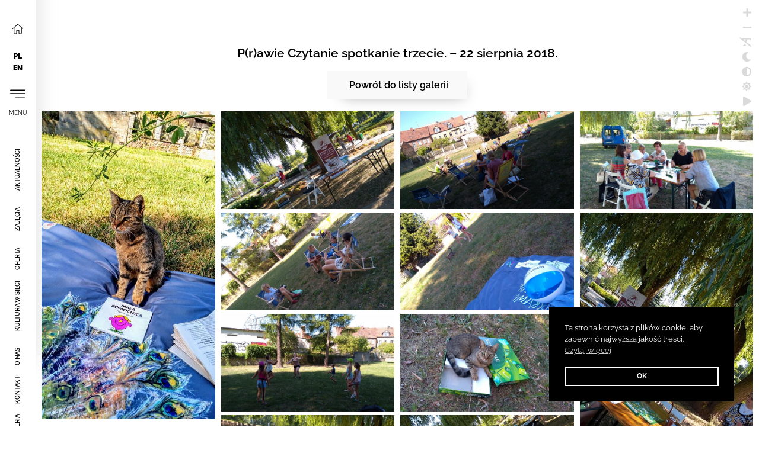

--- FILE ---
content_type: text/html; charset=UTF-8
request_url: https://bpicakmiedzychod.pl/index.php/centrum-animacji-kultury/galeria/2018-2/prawie-czytanie-spotkanie-trzecie-22-sierpnia-2018/
body_size: 130155
content:
<!doctype html>
<html lang="pl-PL">
<head>
	<meta charset="UTF-8">
	<meta name="viewport" content="width=device-width, initial-scale=1">
	<link rel="profile" href="https://gmpg.org/xfn/11">
	<title>P(r)awie Czytanie spotkanie trzecie. &#8211; 22 sierpnia 2018. &#8211; Biblioteka Publiczna i Centrum Animacji Kultury im. Jana Daniela Janockiego w Międzychodzie</title>
<meta name='robots' content='max-image-preview:large' />
<link rel='dns-prefetch' href='//translate.google.com' />
<link rel="alternate" type="application/rss+xml" title="Biblioteka Publiczna i Centrum Animacji Kultury im. Jana Daniela Janockiego w Międzychodzie &raquo; Kanał z wpisami" href="https://bpicakmiedzychod.pl/index.php/feed/" />
<link rel="alternate" type="application/rss+xml" title="Biblioteka Publiczna i Centrum Animacji Kultury im. Jana Daniela Janockiego w Międzychodzie &raquo; Kanał z komentarzami" href="https://bpicakmiedzychod.pl/index.php/comments/feed/" />
<link rel="alternate" title="oEmbed (JSON)" type="application/json+oembed" href="https://bpicakmiedzychod.pl/index.php/wp-json/oembed/1.0/embed?url=https%3A%2F%2Fbpicakmiedzychod.pl%2Findex.php%2Fcentrum-animacji-kultury%2Fgaleria%2F2018-2%2Fprawie-czytanie-spotkanie-trzecie-22-sierpnia-2018%2F" />
<link rel="alternate" title="oEmbed (XML)" type="text/xml+oembed" href="https://bpicakmiedzychod.pl/index.php/wp-json/oembed/1.0/embed?url=https%3A%2F%2Fbpicakmiedzychod.pl%2Findex.php%2Fcentrum-animacji-kultury%2Fgaleria%2F2018-2%2Fprawie-czytanie-spotkanie-trzecie-22-sierpnia-2018%2F&#038;format=xml" />
<style id='wp-img-auto-sizes-contain-inline-css'>
img:is([sizes=auto i],[sizes^="auto," i]){contain-intrinsic-size:3000px 1500px}
/*# sourceURL=wp-img-auto-sizes-contain-inline-css */
</style>

<style id='wp-emoji-styles-inline-css'>

	img.wp-smiley, img.emoji {
		display: inline !important;
		border: none !important;
		box-shadow: none !important;
		height: 1em !important;
		width: 1em !important;
		margin: 0 0.07em !important;
		vertical-align: -0.1em !important;
		background: none !important;
		padding: 0 !important;
	}
/*# sourceURL=wp-emoji-styles-inline-css */
</style>
<style id='global-styles-inline-css'>
:root{--wp--preset--aspect-ratio--square: 1;--wp--preset--aspect-ratio--4-3: 4/3;--wp--preset--aspect-ratio--3-4: 3/4;--wp--preset--aspect-ratio--3-2: 3/2;--wp--preset--aspect-ratio--2-3: 2/3;--wp--preset--aspect-ratio--16-9: 16/9;--wp--preset--aspect-ratio--9-16: 9/16;--wp--preset--color--black: #000000;--wp--preset--color--cyan-bluish-gray: #abb8c3;--wp--preset--color--white: #ffffff;--wp--preset--color--pale-pink: #f78da7;--wp--preset--color--vivid-red: #cf2e2e;--wp--preset--color--luminous-vivid-orange: #ff6900;--wp--preset--color--luminous-vivid-amber: #fcb900;--wp--preset--color--light-green-cyan: #7bdcb5;--wp--preset--color--vivid-green-cyan: #00d084;--wp--preset--color--pale-cyan-blue: #8ed1fc;--wp--preset--color--vivid-cyan-blue: #0693e3;--wp--preset--color--vivid-purple: #9b51e0;--wp--preset--gradient--vivid-cyan-blue-to-vivid-purple: linear-gradient(135deg,rgb(6,147,227) 0%,rgb(155,81,224) 100%);--wp--preset--gradient--light-green-cyan-to-vivid-green-cyan: linear-gradient(135deg,rgb(122,220,180) 0%,rgb(0,208,130) 100%);--wp--preset--gradient--luminous-vivid-amber-to-luminous-vivid-orange: linear-gradient(135deg,rgb(252,185,0) 0%,rgb(255,105,0) 100%);--wp--preset--gradient--luminous-vivid-orange-to-vivid-red: linear-gradient(135deg,rgb(255,105,0) 0%,rgb(207,46,46) 100%);--wp--preset--gradient--very-light-gray-to-cyan-bluish-gray: linear-gradient(135deg,rgb(238,238,238) 0%,rgb(169,184,195) 100%);--wp--preset--gradient--cool-to-warm-spectrum: linear-gradient(135deg,rgb(74,234,220) 0%,rgb(151,120,209) 20%,rgb(207,42,186) 40%,rgb(238,44,130) 60%,rgb(251,105,98) 80%,rgb(254,248,76) 100%);--wp--preset--gradient--blush-light-purple: linear-gradient(135deg,rgb(255,206,236) 0%,rgb(152,150,240) 100%);--wp--preset--gradient--blush-bordeaux: linear-gradient(135deg,rgb(254,205,165) 0%,rgb(254,45,45) 50%,rgb(107,0,62) 100%);--wp--preset--gradient--luminous-dusk: linear-gradient(135deg,rgb(255,203,112) 0%,rgb(199,81,192) 50%,rgb(65,88,208) 100%);--wp--preset--gradient--pale-ocean: linear-gradient(135deg,rgb(255,245,203) 0%,rgb(182,227,212) 50%,rgb(51,167,181) 100%);--wp--preset--gradient--electric-grass: linear-gradient(135deg,rgb(202,248,128) 0%,rgb(113,206,126) 100%);--wp--preset--gradient--midnight: linear-gradient(135deg,rgb(2,3,129) 0%,rgb(40,116,252) 100%);--wp--preset--font-size--small: 13px;--wp--preset--font-size--medium: 20px;--wp--preset--font-size--large: 36px;--wp--preset--font-size--x-large: 42px;--wp--preset--spacing--20: 0.44rem;--wp--preset--spacing--30: 0.67rem;--wp--preset--spacing--40: 1rem;--wp--preset--spacing--50: 1.5rem;--wp--preset--spacing--60: 2.25rem;--wp--preset--spacing--70: 3.38rem;--wp--preset--spacing--80: 5.06rem;--wp--preset--shadow--natural: 6px 6px 9px rgba(0, 0, 0, 0.2);--wp--preset--shadow--deep: 12px 12px 50px rgba(0, 0, 0, 0.4);--wp--preset--shadow--sharp: 6px 6px 0px rgba(0, 0, 0, 0.2);--wp--preset--shadow--outlined: 6px 6px 0px -3px rgb(255, 255, 255), 6px 6px rgb(0, 0, 0);--wp--preset--shadow--crisp: 6px 6px 0px rgb(0, 0, 0);}:root { --wp--style--global--content-size: 800px;--wp--style--global--wide-size: 1200px; }:where(body) { margin: 0; }.wp-site-blocks > .alignleft { float: left; margin-right: 2em; }.wp-site-blocks > .alignright { float: right; margin-left: 2em; }.wp-site-blocks > .aligncenter { justify-content: center; margin-left: auto; margin-right: auto; }:where(.wp-site-blocks) > * { margin-block-start: 24px; margin-block-end: 0; }:where(.wp-site-blocks) > :first-child { margin-block-start: 0; }:where(.wp-site-blocks) > :last-child { margin-block-end: 0; }:root { --wp--style--block-gap: 24px; }:root :where(.is-layout-flow) > :first-child{margin-block-start: 0;}:root :where(.is-layout-flow) > :last-child{margin-block-end: 0;}:root :where(.is-layout-flow) > *{margin-block-start: 24px;margin-block-end: 0;}:root :where(.is-layout-constrained) > :first-child{margin-block-start: 0;}:root :where(.is-layout-constrained) > :last-child{margin-block-end: 0;}:root :where(.is-layout-constrained) > *{margin-block-start: 24px;margin-block-end: 0;}:root :where(.is-layout-flex){gap: 24px;}:root :where(.is-layout-grid){gap: 24px;}.is-layout-flow > .alignleft{float: left;margin-inline-start: 0;margin-inline-end: 2em;}.is-layout-flow > .alignright{float: right;margin-inline-start: 2em;margin-inline-end: 0;}.is-layout-flow > .aligncenter{margin-left: auto !important;margin-right: auto !important;}.is-layout-constrained > .alignleft{float: left;margin-inline-start: 0;margin-inline-end: 2em;}.is-layout-constrained > .alignright{float: right;margin-inline-start: 2em;margin-inline-end: 0;}.is-layout-constrained > .aligncenter{margin-left: auto !important;margin-right: auto !important;}.is-layout-constrained > :where(:not(.alignleft):not(.alignright):not(.alignfull)){max-width: var(--wp--style--global--content-size);margin-left: auto !important;margin-right: auto !important;}.is-layout-constrained > .alignwide{max-width: var(--wp--style--global--wide-size);}body .is-layout-flex{display: flex;}.is-layout-flex{flex-wrap: wrap;align-items: center;}.is-layout-flex > :is(*, div){margin: 0;}body .is-layout-grid{display: grid;}.is-layout-grid > :is(*, div){margin: 0;}body{padding-top: 0px;padding-right: 0px;padding-bottom: 0px;padding-left: 0px;}a:where(:not(.wp-element-button)){text-decoration: underline;}:root :where(.wp-element-button, .wp-block-button__link){background-color: #32373c;border-width: 0;color: #fff;font-family: inherit;font-size: inherit;font-style: inherit;font-weight: inherit;letter-spacing: inherit;line-height: inherit;padding-top: calc(0.667em + 2px);padding-right: calc(1.333em + 2px);padding-bottom: calc(0.667em + 2px);padding-left: calc(1.333em + 2px);text-decoration: none;text-transform: inherit;}.has-black-color{color: var(--wp--preset--color--black) !important;}.has-cyan-bluish-gray-color{color: var(--wp--preset--color--cyan-bluish-gray) !important;}.has-white-color{color: var(--wp--preset--color--white) !important;}.has-pale-pink-color{color: var(--wp--preset--color--pale-pink) !important;}.has-vivid-red-color{color: var(--wp--preset--color--vivid-red) !important;}.has-luminous-vivid-orange-color{color: var(--wp--preset--color--luminous-vivid-orange) !important;}.has-luminous-vivid-amber-color{color: var(--wp--preset--color--luminous-vivid-amber) !important;}.has-light-green-cyan-color{color: var(--wp--preset--color--light-green-cyan) !important;}.has-vivid-green-cyan-color{color: var(--wp--preset--color--vivid-green-cyan) !important;}.has-pale-cyan-blue-color{color: var(--wp--preset--color--pale-cyan-blue) !important;}.has-vivid-cyan-blue-color{color: var(--wp--preset--color--vivid-cyan-blue) !important;}.has-vivid-purple-color{color: var(--wp--preset--color--vivid-purple) !important;}.has-black-background-color{background-color: var(--wp--preset--color--black) !important;}.has-cyan-bluish-gray-background-color{background-color: var(--wp--preset--color--cyan-bluish-gray) !important;}.has-white-background-color{background-color: var(--wp--preset--color--white) !important;}.has-pale-pink-background-color{background-color: var(--wp--preset--color--pale-pink) !important;}.has-vivid-red-background-color{background-color: var(--wp--preset--color--vivid-red) !important;}.has-luminous-vivid-orange-background-color{background-color: var(--wp--preset--color--luminous-vivid-orange) !important;}.has-luminous-vivid-amber-background-color{background-color: var(--wp--preset--color--luminous-vivid-amber) !important;}.has-light-green-cyan-background-color{background-color: var(--wp--preset--color--light-green-cyan) !important;}.has-vivid-green-cyan-background-color{background-color: var(--wp--preset--color--vivid-green-cyan) !important;}.has-pale-cyan-blue-background-color{background-color: var(--wp--preset--color--pale-cyan-blue) !important;}.has-vivid-cyan-blue-background-color{background-color: var(--wp--preset--color--vivid-cyan-blue) !important;}.has-vivid-purple-background-color{background-color: var(--wp--preset--color--vivid-purple) !important;}.has-black-border-color{border-color: var(--wp--preset--color--black) !important;}.has-cyan-bluish-gray-border-color{border-color: var(--wp--preset--color--cyan-bluish-gray) !important;}.has-white-border-color{border-color: var(--wp--preset--color--white) !important;}.has-pale-pink-border-color{border-color: var(--wp--preset--color--pale-pink) !important;}.has-vivid-red-border-color{border-color: var(--wp--preset--color--vivid-red) !important;}.has-luminous-vivid-orange-border-color{border-color: var(--wp--preset--color--luminous-vivid-orange) !important;}.has-luminous-vivid-amber-border-color{border-color: var(--wp--preset--color--luminous-vivid-amber) !important;}.has-light-green-cyan-border-color{border-color: var(--wp--preset--color--light-green-cyan) !important;}.has-vivid-green-cyan-border-color{border-color: var(--wp--preset--color--vivid-green-cyan) !important;}.has-pale-cyan-blue-border-color{border-color: var(--wp--preset--color--pale-cyan-blue) !important;}.has-vivid-cyan-blue-border-color{border-color: var(--wp--preset--color--vivid-cyan-blue) !important;}.has-vivid-purple-border-color{border-color: var(--wp--preset--color--vivid-purple) !important;}.has-vivid-cyan-blue-to-vivid-purple-gradient-background{background: var(--wp--preset--gradient--vivid-cyan-blue-to-vivid-purple) !important;}.has-light-green-cyan-to-vivid-green-cyan-gradient-background{background: var(--wp--preset--gradient--light-green-cyan-to-vivid-green-cyan) !important;}.has-luminous-vivid-amber-to-luminous-vivid-orange-gradient-background{background: var(--wp--preset--gradient--luminous-vivid-amber-to-luminous-vivid-orange) !important;}.has-luminous-vivid-orange-to-vivid-red-gradient-background{background: var(--wp--preset--gradient--luminous-vivid-orange-to-vivid-red) !important;}.has-very-light-gray-to-cyan-bluish-gray-gradient-background{background: var(--wp--preset--gradient--very-light-gray-to-cyan-bluish-gray) !important;}.has-cool-to-warm-spectrum-gradient-background{background: var(--wp--preset--gradient--cool-to-warm-spectrum) !important;}.has-blush-light-purple-gradient-background{background: var(--wp--preset--gradient--blush-light-purple) !important;}.has-blush-bordeaux-gradient-background{background: var(--wp--preset--gradient--blush-bordeaux) !important;}.has-luminous-dusk-gradient-background{background: var(--wp--preset--gradient--luminous-dusk) !important;}.has-pale-ocean-gradient-background{background: var(--wp--preset--gradient--pale-ocean) !important;}.has-electric-grass-gradient-background{background: var(--wp--preset--gradient--electric-grass) !important;}.has-midnight-gradient-background{background: var(--wp--preset--gradient--midnight) !important;}.has-small-font-size{font-size: var(--wp--preset--font-size--small) !important;}.has-medium-font-size{font-size: var(--wp--preset--font-size--medium) !important;}.has-large-font-size{font-size: var(--wp--preset--font-size--large) !important;}.has-x-large-font-size{font-size: var(--wp--preset--font-size--x-large) !important;}
:root :where(.wp-block-pullquote){font-size: 1.5em;line-height: 1.6;}
/*# sourceURL=global-styles-inline-css */
</style>
<link rel='stylesheet' id='google-language-translator-css' href='https://bpicakmiedzychod.pl/wp-content/plugins/google-language-translator/css/style.css?ver=6.0.20' media='' />
<link rel='stylesheet' id='mptt-style-css' href='https://bpicakmiedzychod.pl/wp-content/plugins/mp-timetable/media/css/style.css?ver=2.4.16' media='all' />
<link rel='stylesheet' id='nsc_bar_nice-cookie-consent-css' href='https://bpicakmiedzychod.pl/wp-content/plugins/beautiful-and-responsive-cookie-consent/public/cookieNSCconsent.min.css?ver=4.9.2' media='all' />
<link rel='stylesheet' id='hello-elementor-css' href='https://bpicakmiedzychod.pl/wp-content/themes/hello-elementor/assets/css/reset.css?ver=3.4.5' media='all' />
<link rel='stylesheet' id='hello-elementor-theme-style-css' href='https://bpicakmiedzychod.pl/wp-content/themes/hello-elementor/assets/css/theme.css?ver=3.4.5' media='all' />
<link rel='stylesheet' id='hello-elementor-header-footer-css' href='https://bpicakmiedzychod.pl/wp-content/themes/hello-elementor/assets/css/header-footer.css?ver=3.4.5' media='all' />
<link rel='stylesheet' id='elementor-frontend-css' href='https://bpicakmiedzychod.pl/wp-content/plugins/elementor/assets/css/frontend.min.css?ver=3.33.4' media='all' />
<link rel='stylesheet' id='eael-general-css' href='https://bpicakmiedzychod.pl/wp-content/plugins/essential-addons-for-elementor-lite/assets/front-end/css/view/general.min.css?ver=6.5.1' media='all' />
<link rel='stylesheet' id='eael-1512-css' href='https://bpicakmiedzychod.pl/wp-content/uploads/essential-addons-elementor/eael-1512.css?ver=1630744716' media='all' />
<link rel='stylesheet' id='widget-icon-list-css' href='https://bpicakmiedzychod.pl/wp-content/plugins/elementor/assets/css/widget-icon-list.min.css?ver=3.33.4' media='all' />
<link rel='stylesheet' id='widget-nav-menu-css' href='https://bpicakmiedzychod.pl/wp-content/plugins/elementor-pro/assets/css/widget-nav-menu.min.css?ver=3.32.3' media='all' />
<link rel='stylesheet' id='e-animation-fadeInLeft-css' href='https://bpicakmiedzychod.pl/wp-content/plugins/elementor/assets/lib/animations/styles/fadeInLeft.min.css?ver=3.33.4' media='all' />
<link rel='stylesheet' id='e-sticky-css' href='https://bpicakmiedzychod.pl/wp-content/plugins/elementor-pro/assets/css/modules/sticky.min.css?ver=3.32.3' media='all' />
<link rel='stylesheet' id='widget-divider-css' href='https://bpicakmiedzychod.pl/wp-content/plugins/elementor/assets/css/widget-divider.min.css?ver=3.33.4' media='all' />
<link rel='stylesheet' id='widget-social-icons-css' href='https://bpicakmiedzychod.pl/wp-content/plugins/elementor/assets/css/widget-social-icons.min.css?ver=3.33.4' media='all' />
<link rel='stylesheet' id='e-apple-webkit-css' href='https://bpicakmiedzychod.pl/wp-content/plugins/elementor/assets/css/conditionals/apple-webkit.min.css?ver=3.33.4' media='all' />
<link rel='stylesheet' id='widget-heading-css' href='https://bpicakmiedzychod.pl/wp-content/plugins/elementor/assets/css/widget-heading.min.css?ver=3.33.4' media='all' />
<link rel='stylesheet' id='eael-3363-css' href='https://bpicakmiedzychod.pl/wp-content/uploads/essential-addons-elementor/eael-3363.css?ver=1630744716' media='all' />
<link rel='stylesheet' id='elementor-icons-css' href='https://bpicakmiedzychod.pl/wp-content/plugins/elementor/assets/lib/eicons/css/elementor-icons.min.css?ver=5.44.0' media='all' />
<style id='elementor-icons-inline-css'>

		.elementor-add-new-section .elementor-add-templately-promo-button{
            background-color: #5d4fff;
            background-image: url(https://bpicakmiedzychod.pl/wp-content/plugins/essential-addons-for-elementor-lite/assets/admin/images/templately/logo-icon.svg);
            background-repeat: no-repeat;
            background-position: center center;
            position: relative;
        }
        
		.elementor-add-new-section .elementor-add-templately-promo-button > i{
            height: 12px;
        }
        
        body .elementor-add-new-section .elementor-add-section-area-button {
            margin-left: 0;
        }

		.elementor-add-new-section .elementor-add-templately-promo-button{
            background-color: #5d4fff;
            background-image: url(https://bpicakmiedzychod.pl/wp-content/plugins/essential-addons-for-elementor-lite/assets/admin/images/templately/logo-icon.svg);
            background-repeat: no-repeat;
            background-position: center center;
            position: relative;
        }
        
		.elementor-add-new-section .elementor-add-templately-promo-button > i{
            height: 12px;
        }
        
        body .elementor-add-new-section .elementor-add-section-area-button {
            margin-left: 0;
        }

		.elementor-add-new-section .elementor-add-templately-promo-button{
            background-color: #5d4fff;
            background-image: url(https://bpicakmiedzychod.pl/wp-content/plugins/essential-addons-for-elementor-lite/assets/admin/images/templately/logo-icon.svg);
            background-repeat: no-repeat;
            background-position: center center;
            position: relative;
        }
        
		.elementor-add-new-section .elementor-add-templately-promo-button > i{
            height: 12px;
        }
        
        body .elementor-add-new-section .elementor-add-section-area-button {
            margin-left: 0;
        }

		.elementor-add-new-section .elementor-add-templately-promo-button{
            background-color: #5d4fff;
            background-image: url(https://bpicakmiedzychod.pl/wp-content/plugins/essential-addons-for-elementor-lite/assets/admin/images/templately/logo-icon.svg);
            background-repeat: no-repeat;
            background-position: center center;
            position: relative;
        }
        
		.elementor-add-new-section .elementor-add-templately-promo-button > i{
            height: 12px;
        }
        
        body .elementor-add-new-section .elementor-add-section-area-button {
            margin-left: 0;
        }
/*# sourceURL=elementor-icons-inline-css */
</style>
<link rel='stylesheet' id='elementor-post-9-css' href='https://bpicakmiedzychod.pl/wp-content/uploads/elementor/css/post-9.css?ver=1768334063' media='all' />
<link rel='stylesheet' id='font-awesome-5-all-css' href='https://bpicakmiedzychod.pl/wp-content/plugins/elementor/assets/lib/font-awesome/css/all.min.css?ver=3.33.4' media='all' />
<link rel='stylesheet' id='font-awesome-4-shim-css' href='https://bpicakmiedzychod.pl/wp-content/plugins/elementor/assets/lib/font-awesome/css/v4-shims.min.css?ver=3.33.4' media='all' />
<link rel='stylesheet' id='swiper-css' href='https://bpicakmiedzychod.pl/wp-content/plugins/elementor/assets/lib/swiper/v8/css/swiper.min.css?ver=8.4.5' media='all' />
<link rel='stylesheet' id='e-swiper-css' href='https://bpicakmiedzychod.pl/wp-content/plugins/elementor/assets/css/conditionals/e-swiper.min.css?ver=3.33.4' media='all' />
<link rel='stylesheet' id='widget-gallery-css' href='https://bpicakmiedzychod.pl/wp-content/plugins/elementor-pro/assets/css/widget-gallery.min.css?ver=3.32.3' media='all' />
<link rel='stylesheet' id='elementor-gallery-css' href='https://bpicakmiedzychod.pl/wp-content/plugins/elementor/assets/lib/e-gallery/css/e-gallery.min.css?ver=1.2.0' media='all' />
<link rel='stylesheet' id='e-transitions-css' href='https://bpicakmiedzychod.pl/wp-content/plugins/elementor-pro/assets/css/conditionals/transitions.min.css?ver=3.32.3' media='all' />
<link rel='stylesheet' id='elementor-post-3363-css' href='https://bpicakmiedzychod.pl/wp-content/uploads/elementor/css/post-3363.css?ver=1768624134' media='all' />
<link rel='stylesheet' id='elementor-post-1512-css' href='https://bpicakmiedzychod.pl/wp-content/uploads/elementor/css/post-1512.css?ver=1768334063' media='all' />
<link rel='stylesheet' id='elementor-post-851-css' href='https://bpicakmiedzychod.pl/wp-content/uploads/elementor/css/post-851.css?ver=1768334063' media='all' />
<link rel='stylesheet' id='elementor-gf-local-raleway-css' href='https://bpicakmiedzychod.pl/wp-content/uploads/elementor/google-fonts/css/raleway.css?ver=1742462180' media='all' />
<link rel='stylesheet' id='elementor-gf-local-roboto-css' href='https://bpicakmiedzychod.pl/wp-content/uploads/elementor/google-fonts/css/roboto.css?ver=1742462190' media='all' />
<link rel='stylesheet' id='elementor-icons-shared-0-css' href='https://bpicakmiedzychod.pl/wp-content/plugins/elementor/assets/lib/font-awesome/css/fontawesome.min.css?ver=5.15.3' media='all' />
<link rel='stylesheet' id='elementor-icons-fa-solid-css' href='https://bpicakmiedzychod.pl/wp-content/plugins/elementor/assets/lib/font-awesome/css/solid.min.css?ver=5.15.3' media='all' />
<link rel='stylesheet' id='elementor-icons-fa-brands-css' href='https://bpicakmiedzychod.pl/wp-content/plugins/elementor/assets/lib/font-awesome/css/brands.min.css?ver=5.15.3' media='all' />
<script src="https://bpicakmiedzychod.pl/wp-includes/js/jquery/jquery.min.js?ver=3.7.1" id="jquery-core-js"></script>
<script src="https://bpicakmiedzychod.pl/wp-includes/js/jquery/jquery-migrate.min.js?ver=3.4.1" id="jquery-migrate-js"></script>
<script src="https://bpicakmiedzychod.pl/wp-content/plugins/elementor/assets/lib/font-awesome/js/v4-shims.min.js?ver=3.33.4" id="font-awesome-4-shim-js"></script>
<link rel="https://api.w.org/" href="https://bpicakmiedzychod.pl/index.php/wp-json/" /><link rel="alternate" title="JSON" type="application/json" href="https://bpicakmiedzychod.pl/index.php/wp-json/wp/v2/pages/3363" /><link rel="EditURI" type="application/rsd+xml" title="RSD" href="https://bpicakmiedzychod.pl/xmlrpc.php?rsd" />
<meta name="generator" content="WordPress 6.9" />
<link rel="canonical" href="https://bpicakmiedzychod.pl/index.php/centrum-animacji-kultury/galeria/2018-2/prawie-czytanie-spotkanie-trzecie-22-sierpnia-2018/" />
<link rel='shortlink' href='https://bpicakmiedzychod.pl/?p=3363' />
<style>p.hello{font-size:12px;color:darkgray;}#google_language_translator,#flags{text-align:left;}#google_language_translator{clear:both;}#flags{width:165px;}#flags a{display:inline-block;margin-right:2px;}#google_language_translator a{display:none!important;}div.skiptranslate.goog-te-gadget{display:inline!important;}.goog-te-gadget{color:transparent!important;}.goog-te-gadget{font-size:0px!important;}.goog-branding{display:none;}.goog-tooltip{display: none!important;}.goog-tooltip:hover{display: none!important;}.goog-text-highlight{background-color:transparent!important;border:none!important;box-shadow:none!important;}#google_language_translator{display:none;}#google_language_translator select.goog-te-combo{color:#32373c;}div.skiptranslate{display:none!important;}body{top:0px!important;}#goog-gt-{display:none!important;}font font{background-color:transparent!important;box-shadow:none!important;position:initial!important;}#glt-translate-trigger{left:20px;right:auto;}#glt-translate-trigger > span{color:#ffffff;}#glt-translate-trigger{background:#f89406;}.goog-te-gadget .goog-te-combo{width:100%;}</style><noscript><style type="text/css">.mptt-shortcode-wrapper .mptt-shortcode-table:first-of-type{display:table!important}.mptt-shortcode-wrapper .mptt-shortcode-table .mptt-event-container:hover{height:auto!important;min-height:100%!important}body.mprm_ie_browser .mptt-shortcode-wrapper .mptt-event-container{height:auto!important}@media (max-width:767px){.mptt-shortcode-wrapper .mptt-shortcode-table:first-of-type{display:none!important}}</style></noscript><link type="text/css" href="https://bpicakmiedzychod.pl/wp-content/plugins/screenreader/libraries/controller/css/elegant.css" rel="stylesheet" charset="utf-8"/><script type="text/javascript" src="https://bpicakmiedzychod.pl/wp-content/plugins/screenreader/languages/pl-PL.js" charset="utf-8"></script><script type="text/javascript" src="https://bpicakmiedzychod.pl/wp-content/plugins/screenreader/libraries/tts/soundmanager/soundmanager2.js" charset="utf-8"></script><script type="text/javascript" src="https://bpicakmiedzychod.pl/wp-content/plugins/screenreader/libraries/tts/tts.js" charset="utf-8" defer="defer"></script><script type="text/javascript" src="https://bpicakmiedzychod.pl/wp-content/plugins/screenreader/libraries/controller/controller.js" charset="utf-8" defer="defer"></script><script type="text/javascript" src="https://bpicakmiedzychod.pl/wp-content/plugins/screenreader/libraries/tts/responsivevoice.js" charset="utf-8" defer="defer"></script><style type='text/css'>#accessibility-links #text_plugin{width:80px;}</style>	<script type="text/javascript">
		window.soundManager.url = 'https://bpicakmiedzychod.pl/wp-content/plugins/screenreader/libraries/tts/soundmanager/swf/';
		window.soundManager.debugMode = false;
		window.soundManager.defaultOptions.volume = 80;
	
		var screenReaderConfigOptions = {	baseURI: 'https://bpicakmiedzychod.pl/wp-content/plugins/screenreader/',
											token: 'd8ee26cfc805cd1f7a9fa41d65d47bf5',
											langCode: 'pl',
											chunkLength: 300,
											screenReaderVolume: '80',
											screenReaderVoiceSpeed: 'normal',
											position: 'bottomright',
											scrolling: 'fixed',
											targetAppendto: 'html',
											targetAppendMode: 'bottom',
											preload: 1,
											autoBackgroundColor: 1,
											readPage: 1,
											readChildNodes: 1,
											ieHighContrast: 1,
											ieHighContrastAdvanced: 1,
											selectedStorage: 'session',
											selectMainpageareaText: 0,
											excludeScripts: 1,
											readImages: 0,
											readImagesAttribute: 'alt',
											readImagesOrdering: 'before',
											readImagesHovering: 0,
											mainpageSelector: '*[name*=main], *[class*=main], *[id*=main]',
											showlabel: 1,
											labeltext: 'Screen Reader',
											screenreaderIcon: 'audio',
											screenreader: 1,
											highcontrast: 1,
											highcontrastAlternate: 1,
											colorHue: 180,
											colorBrightness: 6,
											rootTarget: 0,
											dyslexicFont: 1,
											grayHues: 0,
											spacingSize: 0,
											bigCursor: 0,
											fontsizeMinimizedToolbar: 0,
											fontsize: 1,
											fontsizeDefault: 100,
											fontsizeMin: 50,
											fontsizeMax: 200,
											fontsizeSelector: '',
											fontSizeHeadersIncrement: 20,
											toolbarBgcolor: '#EEE',
											template: 'elegant.css',
											templateOrientation: 'horizontal',
											accesskey_play: 'P',
											accesskey_pause: 'E',
											accesskey_stop: 'S',
											accesskey_increase: 'O',
											accesskey_decrease: 'U',
											accesskey_reset: 'R',
											accesskey_highcontrast: 'H',
											accesskey_highcontrast2: 'J',
											accesskey_highcontrast3: 'K',
											accesskey_dyslexic: 'D',
											accesskey_grayhues: 'G',
											accesskey_spacingsize_increase: 'M',
											accesskey_spacingsize_decrease: 'N',
											accesskey_bigcursor: 'W',
											accesskey_skiptocontents: 'C',
											accesskey_minimized: 'L',
											volume_accesskeys: 1,
											readerEngine: 'proxy_responsive',
											useMobileReaderEngine: 0,
											mobileReaderEngine: 'proxy_responsive',
											proxyResponsiveApikey: 'YkiNlVQr',
											hideOnMobile: 0,
											useMinimizedToolbar: 0,
											statusMinimizedToolbar: 'closed',
											showSkipToContents: 0,
											skipToContentsSelector: '',
											removeLinksTarget: 0,
											resetButtonBehavior: 'fontsize'
										};
	</script><meta name="generator" content="Elementor 3.33.4; features: additional_custom_breakpoints; settings: css_print_method-external, google_font-enabled, font_display-swap">
			<style>
				.e-con.e-parent:nth-of-type(n+4):not(.e-lazyloaded):not(.e-no-lazyload),
				.e-con.e-parent:nth-of-type(n+4):not(.e-lazyloaded):not(.e-no-lazyload) * {
					background-image: none !important;
				}
				@media screen and (max-height: 1024px) {
					.e-con.e-parent:nth-of-type(n+3):not(.e-lazyloaded):not(.e-no-lazyload),
					.e-con.e-parent:nth-of-type(n+3):not(.e-lazyloaded):not(.e-no-lazyload) * {
						background-image: none !important;
					}
				}
				@media screen and (max-height: 640px) {
					.e-con.e-parent:nth-of-type(n+2):not(.e-lazyloaded):not(.e-no-lazyload),
					.e-con.e-parent:nth-of-type(n+2):not(.e-lazyloaded):not(.e-no-lazyload) * {
						background-image: none !important;
					}
				}
			</style>
			<link rel="icon" href="https://bpicakmiedzychod.pl/wp-content/uploads/2021/06/BPiCAK-logo-krzywe.svg" sizes="32x32" />
<link rel="icon" href="https://bpicakmiedzychod.pl/wp-content/uploads/2021/06/BPiCAK-logo-krzywe.svg" sizes="192x192" />
<link rel="apple-touch-icon" href="https://bpicakmiedzychod.pl/wp-content/uploads/2021/06/BPiCAK-logo-krzywe.svg" />
<meta name="msapplication-TileImage" content="https://bpicakmiedzychod.pl/wp-content/uploads/2021/06/BPiCAK-logo-krzywe.svg" />
</head>
<body class="wp-singular page-template page-template-elementor_header_footer page page-id-3363 page-child parent-pageid-114 wp-custom-logo wp-embed-responsive wp-theme-hello-elementor eio-default ally-default hello-elementor-default elementor-default elementor-template-full-width elementor-kit-9 elementor-page elementor-page-3363">


<a class="skip-link screen-reader-text" href="#content">Przejdź do treści</a>

		<header data-elementor-type="header" data-elementor-id="1512" class="elementor elementor-1512 elementor-location-header" data-elementor-post-type="elementor_library">
					<section data-particle_enable="false" data-particle-mobile-disabled="false" class="elementor-section elementor-top-section elementor-element elementor-element-70bfebd elementor-section-full_width elementor-section-content-middle menux animated-fast elementor-hidden-tablet elementor-hidden-phone elementor-section-height-default elementor-section-height-default elementor-invisible" data-id="70bfebd" data-element_type="section" data-settings="{&quot;background_background&quot;:&quot;classic&quot;,&quot;animation&quot;:&quot;fadeInLeft&quot;}">
						<div class="elementor-container elementor-column-gap-no">
					<div class="elementor-column elementor-col-100 elementor-top-column elementor-element elementor-element-ea802b8" data-id="ea802b8" data-element_type="column">
			<div class="elementor-widget-wrap elementor-element-populated">
						<div class="elementor-element elementor-element-dd9dc48 elementor-view-default elementor-widget elementor-widget-icon" data-id="dd9dc48" data-element_type="widget" data-widget_type="icon.default">
				<div class="elementor-widget-container">
							<div class="elementor-icon-wrapper">
			<a class="elementor-icon" href="https://bpicakmiedzychod.pl/index.php/centrum-animacji-kultury/">
			<svg xmlns="http://www.w3.org/2000/svg" xmlns:xlink="http://www.w3.org/1999/xlink" id="Capa_1" x="0px" y="0px" viewBox="0 0 486.196 486.196" style="enable-background:new 0 0 486.196 486.196;" xml:space="preserve"><g>	<path d="M481.708,220.456l-228.8-204.6c-0.4-0.4-0.8-0.7-1.3-1c-5-4.8-13-5-18.3-0.3l-228.8,204.6c-5.6,5-6,13.5-1.1,19.1   c2.7,3,6.4,4.5,10.1,4.5c3.2,0,6.4-1.1,9-3.4l41.2-36.9v7.2v106.8v124.6c0,18.7,15.2,34,34,34c0.3,0,0.5,0,0.8,0s0.5,0,0.8,0h70.6   c17.6,0,31.9-14.3,31.9-31.9v-121.3c0-2.7,2.2-4.9,4.9-4.9h72.9c2.7,0,4.9,2.2,4.9,4.9v121.3c0,17.6,14.3,31.9,31.9,31.9h72.2   c19,0,34-18.7,34-42.6v-111.2v-34v-83.5l41.2,36.9c2.6,2.3,5.8,3.4,9,3.4c3.7,0,7.4-1.5,10.1-4.5   C487.708,233.956,487.208,225.456,481.708,220.456z M395.508,287.156v34v111.1c0,9.7-4.8,15.6-7,15.6h-72.2c-2.7,0-4.9-2.2-4.9-4.9   v-121.1c0-17.6-14.3-31.9-31.9-31.9h-72.9c-17.6,0-31.9,14.3-31.9,31.9v121.3c0,2.7-2.2,4.9-4.9,4.9h-70.6c-0.3,0-0.5,0-0.8,0   s-0.5,0-0.8,0c-3.8,0-7-3.1-7-7v-124.7v-106.8v-31.3l151.8-135.6l153.1,136.9L395.508,287.156L395.508,287.156z"></path></g><g></g><g></g><g></g><g></g><g></g><g></g><g></g><g></g><g></g><g></g><g></g><g></g><g></g><g></g><g></g></svg>			</a>
		</div>
						</div>
				</div>
				<div class="elementor-element elementor-element-3abb4e1 elementor-align-center elementor-icon-list--layout-traditional elementor-list-item-link-full_width elementor-widget elementor-widget-icon-list" data-id="3abb4e1" data-element_type="widget" data-widget_type="icon-list.default">
				<div class="elementor-widget-container">
							<ul class="elementor-icon-list-items">
							<li class="elementor-icon-list-item">
										<span class="elementor-icon-list-text"><a style="color:black;font-weight:900" href="#" title="Polish" class="nturl notranslate pl flag Polish" data-lang="Polish">PL</a></span>
									</li>
								<li class="elementor-icon-list-item">
										<span class="elementor-icon-list-text"><a style="color:black;font-weight:900" href="#" title="English" class="nturl notranslate en flag united-states" data-lang="English">EN</a></span>
									</li>
						</ul>
						</div>
				</div>
				<div class="elementor-element elementor-element-15d8a1e elementor-view-default elementor-widget elementor-widget-icon" data-id="15d8a1e" data-element_type="widget" data-widget_type="icon.default">
				<div class="elementor-widget-container">
							<div class="elementor-icon-wrapper">
			<a class="elementor-icon" href="#elementor-action%3Aaction%3Dpopup%3Aopen%26settings%3DeyJpZCI6IjE1MzQiLCJ0b2dnbGUiOmZhbHNlfQ%3D%3D">
			<svg xmlns="http://www.w3.org/2000/svg" xmlns:xlink="http://www.w3.org/1999/xlink" id="Capa_1" x="0px" y="0px" viewBox="0 0 384.97 384.97" style="enable-background:new 0 0 384.97 384.97;" xml:space="preserve"><g>	<g id="Menu_1_">		<path d="M12.03,120.303h360.909c6.641,0,12.03-5.39,12.03-12.03c0-6.641-5.39-12.03-12.03-12.03H12.03    c-6.641,0-12.03,5.39-12.03,12.03C0,114.913,5.39,120.303,12.03,120.303z"></path>		<path d="M372.939,180.455H12.03c-6.641,0-12.03,5.39-12.03,12.03s5.39,12.03,12.03,12.03h360.909c6.641,0,12.03-5.39,12.03-12.03    S379.58,180.455,372.939,180.455z"></path>		<path d="M372.939,264.667H132.333c-6.641,0-12.03,5.39-12.03,12.03c0,6.641,5.39,12.03,12.03,12.03h240.606    c6.641,0,12.03-5.39,12.03-12.03C384.97,270.056,379.58,264.667,372.939,264.667z"></path>	</g>	<g>	</g>	<g>	</g>	<g>	</g>	<g>	</g>	<g>	</g>	<g>	</g></g><g></g><g></g><g></g><g></g><g></g><g></g><g></g><g></g><g></g><g></g><g></g><g></g><g></g><g></g><g></g></svg>			</a>
		</div>
						</div>
				</div>
				<div class="elementor-element elementor-element-750bdcb elementor-widget elementor-widget-text-editor" data-id="750bdcb" data-element_type="widget" data-widget_type="text-editor.default">
				<div class="elementor-widget-container">
									<p>MENU</p>								</div>
				</div>
				<div class="elementor-element elementor-element-890fc3d elementor-nav-menu__align-justify elementor-nav-menu--dropdown-tablet elementor-nav-menu__text-align-aside elementor-nav-menu--toggle elementor-nav-menu--burger elementor-widget elementor-widget-nav-menu" data-id="890fc3d" data-element_type="widget" data-settings="{&quot;layout&quot;:&quot;vertical&quot;,&quot;submenu_icon&quot;:{&quot;value&quot;:&quot;&lt;i class=\&quot;\&quot; aria-hidden=\&quot;true\&quot;&gt;&lt;\/i&gt;&quot;,&quot;library&quot;:&quot;&quot;},&quot;toggle&quot;:&quot;burger&quot;}" data-widget_type="nav-menu.default">
				<div class="elementor-widget-container">
								<nav aria-label="Menu" class="elementor-nav-menu--main elementor-nav-menu__container elementor-nav-menu--layout-vertical e--pointer-background e--animation-shutter-out-vertical">
				<ul id="menu-1-890fc3d" class="elementor-nav-menu sm-vertical"><li class="menu-item menu-item-type-post_type menu-item-object-page menu-item-has-children menu-item-25397"><a href="https://bpicakmiedzychod.pl/index.php/centrum-animacji-kultury/aktualnosci/" class="elementor-item">Aktualności</a>
<ul class="sub-menu elementor-nav-menu--dropdown">
	<li class="menu-item menu-item-type-post_type menu-item-object-page menu-item-48"><a href="https://bpicakmiedzychod.pl/index.php/centrum-animacji-kultury/aktualnosci/aktualne-wydarzenia/" class="elementor-sub-item">Aktualne wydarzenia</a></li>
	<li class="menu-item menu-item-type-post_type menu-item-object-page menu-item-47"><a href="https://bpicakmiedzychod.pl/index.php/centrum-animacji-kultury/aktualnosci/imprezy-cykliczne/" class="elementor-sub-item">Imprezy cykliczne</a></li>
	<li class="menu-item menu-item-type-post_type menu-item-object-page menu-item-46"><a href="https://bpicakmiedzychod.pl/index.php/centrum-animacji-kultury/aktualnosci/archiwum/" class="elementor-sub-item">Archiwum</a></li>
</ul>
</li>
<li class="menu-item menu-item-type-custom menu-item-object-custom menu-item-has-children menu-item-18288"><a href="#" class="elementor-item elementor-item-anchor">Zajęcia</a>
<ul class="sub-menu elementor-nav-menu--dropdown">
	<li class="menu-item menu-item-type-post_type menu-item-object-page menu-item-12997"><a href="https://bpicakmiedzychod.pl/index.php/centrum-animacji-kultury/zajecia/wszystkie-sekcje/" class="elementor-sub-item">Wszystkie sekcje</a></li>
	<li class="menu-item menu-item-type-post_type menu-item-object-page menu-item-13003"><a href="https://bpicakmiedzychod.pl/index.php/centrum-animacji-kultury/zajecia/plan-zajec/" class="elementor-sub-item">Plan zajęć</a></li>
	<li class="menu-item menu-item-type-post_type menu-item-object-page menu-item-13470"><a href="https://bpicakmiedzychod.pl/index.php/centrum-animacji-kultury/zajecia/cennik-zajec/" class="elementor-sub-item">Cennik zajęć</a></li>
	<li class="menu-item menu-item-type-custom menu-item-object-custom menu-item-55346"><a href="https://bpicakmiedzychod.bilety24.pl/lista-zajec/." class="elementor-sub-item">Zapisy online</a></li>
	<li class="menu-item menu-item-type-post_type menu-item-object-page menu-item-18289"><a href="https://bpicakmiedzychod.pl/index.php/centrum-animacji-kultury/zajecia/pliki-do-pobrania/" class="elementor-sub-item">Pliki do pobrania</a></li>
</ul>
</li>
<li class="menu-item menu-item-type-post_type menu-item-object-page menu-item-has-children menu-item-17890"><a href="https://bpicakmiedzychod.pl/index.php/centrum-animacji-kultury/oferta/" class="elementor-item">Oferta</a>
<ul class="sub-menu elementor-nav-menu--dropdown">
	<li class="menu-item menu-item-type-custom menu-item-object-custom menu-item-has-children menu-item-15220"><a href="#sale" class="elementor-sub-item elementor-item-anchor">Sale</a>
	<ul class="sub-menu elementor-nav-menu--dropdown">
		<li class="menu-item menu-item-type-post_type menu-item-object-page menu-item-15221"><a href="https://bpicakmiedzychod.pl/index.php/centrum-animacji-kultury/o-nas/sale/sala-widowiskowo-kinowa/" class="elementor-sub-item">SALA WIDOWISKOWO – KINOWA</a></li>
		<li class="menu-item menu-item-type-post_type menu-item-object-page menu-item-15500"><a href="https://bpicakmiedzychod.pl/index.php/centrum-animacji-kultury/o-nas/sale/sala-kameralna/" class="elementor-sub-item">SALA KAMERALNA</a></li>
		<li class="menu-item menu-item-type-post_type menu-item-object-page menu-item-15527"><a href="https://bpicakmiedzychod.pl/index.php/centrum-animacji-kultury/o-nas/sale/sala-warsztatow/" class="elementor-sub-item"> SALA WARSZTATÓW</a></li>
		<li class="menu-item menu-item-type-post_type menu-item-object-page menu-item-15544"><a href="https://bpicakmiedzychod.pl/index.php/centrum-animacji-kultury/o-nas/sale/sala-muzyczna/" class="elementor-sub-item">SALA MUZYCZNA</a></li>
	</ul>
</li>
	<li class="menu-item menu-item-type-custom menu-item-object-custom menu-item-has-children menu-item-73"><a href="#" class="elementor-sub-item elementor-item-anchor">Cennik</a>
	<ul class="sub-menu elementor-nav-menu--dropdown">
		<li class="menu-item menu-item-type-post_type menu-item-object-page menu-item-75"><a href="https://bpicakmiedzychod.pl/index.php/centrum-animacji-kultury/cennik/cak/" class="elementor-sub-item">CAK</a></li>
		<li class="menu-item menu-item-type-post_type menu-item-object-page menu-item-74"><a href="https://bpicakmiedzychod.pl/index.php/centrum-animacji-kultury/cennik/ctr/" class="elementor-sub-item">CTR</a></li>
	</ul>
</li>
</ul>
</li>
<li class="menu-item menu-item-type-post_type menu-item-object-page menu-item-12925"><a href="https://bpicakmiedzychod.pl/index.php/centrum-animacji-kultury/kultura-w-sieci/" class="elementor-item">Kultura w sieci</a></li>
<li class="menu-item menu-item-type-post_type menu-item-object-page menu-item-has-children menu-item-60"><a href="https://bpicakmiedzychod.pl/index.php/centrum-animacji-kultury/o-nas/" class="elementor-item">O nas</a>
<ul class="sub-menu elementor-nav-menu--dropdown">
	<li class="menu-item menu-item-type-post_type menu-item-object-page menu-item-61"><a href="https://bpicakmiedzychod.pl/index.php/centrum-animacji-kultury/o-nas/kadra-cak/" class="elementor-sub-item">Kadra CAK</a></li>
	<li class="menu-item menu-item-type-post_type menu-item-object-page menu-item-62"><a href="https://bpicakmiedzychod.pl/index.php/centrum-animacji-kultury/o-nas/historia/" class="elementor-sub-item">Historia</a></li>
</ul>
</li>
<li class="menu-item menu-item-type-post_type menu-item-object-page menu-item-63"><a href="https://bpicakmiedzychod.pl/index.php/centrum-animacji-kultury/kontakt/" class="elementor-item">Kontakt</a></li>
<li class="menu-item menu-item-type-post_type menu-item-object-page current-page-ancestor menu-item-87"><a href="https://bpicakmiedzychod.pl/index.php/centrum-animacji-kultury/galeria/" class="elementor-item">Galeria</a></li>
<li class="menu-item menu-item-type-custom menu-item-object-custom menu-item-has-children menu-item-48520"><a href="#" class="elementor-item elementor-item-anchor">Rozwój z pasją</a>
<ul class="sub-menu elementor-nav-menu--dropdown">
	<li class="menu-item menu-item-type-post_type menu-item-object-page menu-item-48528"><a href="https://bpicakmiedzychod.pl/index.php/centrum-animacji-kultury/rozwoj-z-pasja/pigulki-wiedzy/" class="elementor-sub-item">Pigułki wiedzy</a></li>
</ul>
</li>
</ul>			</nav>
					<div class="elementor-menu-toggle" role="button" tabindex="0" aria-label="Menu Toggle" aria-expanded="false">
			<i aria-hidden="true" role="presentation" class="elementor-menu-toggle__icon--open eicon-menu-bar"></i><i aria-hidden="true" role="presentation" class="elementor-menu-toggle__icon--close eicon-close"></i>		</div>
					<nav class="elementor-nav-menu--dropdown elementor-nav-menu__container" aria-hidden="true">
				<ul id="menu-2-890fc3d" class="elementor-nav-menu sm-vertical"><li class="menu-item menu-item-type-post_type menu-item-object-page menu-item-has-children menu-item-25397"><a href="https://bpicakmiedzychod.pl/index.php/centrum-animacji-kultury/aktualnosci/" class="elementor-item" tabindex="-1">Aktualności</a>
<ul class="sub-menu elementor-nav-menu--dropdown">
	<li class="menu-item menu-item-type-post_type menu-item-object-page menu-item-48"><a href="https://bpicakmiedzychod.pl/index.php/centrum-animacji-kultury/aktualnosci/aktualne-wydarzenia/" class="elementor-sub-item" tabindex="-1">Aktualne wydarzenia</a></li>
	<li class="menu-item menu-item-type-post_type menu-item-object-page menu-item-47"><a href="https://bpicakmiedzychod.pl/index.php/centrum-animacji-kultury/aktualnosci/imprezy-cykliczne/" class="elementor-sub-item" tabindex="-1">Imprezy cykliczne</a></li>
	<li class="menu-item menu-item-type-post_type menu-item-object-page menu-item-46"><a href="https://bpicakmiedzychod.pl/index.php/centrum-animacji-kultury/aktualnosci/archiwum/" class="elementor-sub-item" tabindex="-1">Archiwum</a></li>
</ul>
</li>
<li class="menu-item menu-item-type-custom menu-item-object-custom menu-item-has-children menu-item-18288"><a href="#" class="elementor-item elementor-item-anchor" tabindex="-1">Zajęcia</a>
<ul class="sub-menu elementor-nav-menu--dropdown">
	<li class="menu-item menu-item-type-post_type menu-item-object-page menu-item-12997"><a href="https://bpicakmiedzychod.pl/index.php/centrum-animacji-kultury/zajecia/wszystkie-sekcje/" class="elementor-sub-item" tabindex="-1">Wszystkie sekcje</a></li>
	<li class="menu-item menu-item-type-post_type menu-item-object-page menu-item-13003"><a href="https://bpicakmiedzychod.pl/index.php/centrum-animacji-kultury/zajecia/plan-zajec/" class="elementor-sub-item" tabindex="-1">Plan zajęć</a></li>
	<li class="menu-item menu-item-type-post_type menu-item-object-page menu-item-13470"><a href="https://bpicakmiedzychod.pl/index.php/centrum-animacji-kultury/zajecia/cennik-zajec/" class="elementor-sub-item" tabindex="-1">Cennik zajęć</a></li>
	<li class="menu-item menu-item-type-custom menu-item-object-custom menu-item-55346"><a href="https://bpicakmiedzychod.bilety24.pl/lista-zajec/." class="elementor-sub-item" tabindex="-1">Zapisy online</a></li>
	<li class="menu-item menu-item-type-post_type menu-item-object-page menu-item-18289"><a href="https://bpicakmiedzychod.pl/index.php/centrum-animacji-kultury/zajecia/pliki-do-pobrania/" class="elementor-sub-item" tabindex="-1">Pliki do pobrania</a></li>
</ul>
</li>
<li class="menu-item menu-item-type-post_type menu-item-object-page menu-item-has-children menu-item-17890"><a href="https://bpicakmiedzychod.pl/index.php/centrum-animacji-kultury/oferta/" class="elementor-item" tabindex="-1">Oferta</a>
<ul class="sub-menu elementor-nav-menu--dropdown">
	<li class="menu-item menu-item-type-custom menu-item-object-custom menu-item-has-children menu-item-15220"><a href="#sale" class="elementor-sub-item elementor-item-anchor" tabindex="-1">Sale</a>
	<ul class="sub-menu elementor-nav-menu--dropdown">
		<li class="menu-item menu-item-type-post_type menu-item-object-page menu-item-15221"><a href="https://bpicakmiedzychod.pl/index.php/centrum-animacji-kultury/o-nas/sale/sala-widowiskowo-kinowa/" class="elementor-sub-item" tabindex="-1">SALA WIDOWISKOWO – KINOWA</a></li>
		<li class="menu-item menu-item-type-post_type menu-item-object-page menu-item-15500"><a href="https://bpicakmiedzychod.pl/index.php/centrum-animacji-kultury/o-nas/sale/sala-kameralna/" class="elementor-sub-item" tabindex="-1">SALA KAMERALNA</a></li>
		<li class="menu-item menu-item-type-post_type menu-item-object-page menu-item-15527"><a href="https://bpicakmiedzychod.pl/index.php/centrum-animacji-kultury/o-nas/sale/sala-warsztatow/" class="elementor-sub-item" tabindex="-1"> SALA WARSZTATÓW</a></li>
		<li class="menu-item menu-item-type-post_type menu-item-object-page menu-item-15544"><a href="https://bpicakmiedzychod.pl/index.php/centrum-animacji-kultury/o-nas/sale/sala-muzyczna/" class="elementor-sub-item" tabindex="-1">SALA MUZYCZNA</a></li>
	</ul>
</li>
	<li class="menu-item menu-item-type-custom menu-item-object-custom menu-item-has-children menu-item-73"><a href="#" class="elementor-sub-item elementor-item-anchor" tabindex="-1">Cennik</a>
	<ul class="sub-menu elementor-nav-menu--dropdown">
		<li class="menu-item menu-item-type-post_type menu-item-object-page menu-item-75"><a href="https://bpicakmiedzychod.pl/index.php/centrum-animacji-kultury/cennik/cak/" class="elementor-sub-item" tabindex="-1">CAK</a></li>
		<li class="menu-item menu-item-type-post_type menu-item-object-page menu-item-74"><a href="https://bpicakmiedzychod.pl/index.php/centrum-animacji-kultury/cennik/ctr/" class="elementor-sub-item" tabindex="-1">CTR</a></li>
	</ul>
</li>
</ul>
</li>
<li class="menu-item menu-item-type-post_type menu-item-object-page menu-item-12925"><a href="https://bpicakmiedzychod.pl/index.php/centrum-animacji-kultury/kultura-w-sieci/" class="elementor-item" tabindex="-1">Kultura w sieci</a></li>
<li class="menu-item menu-item-type-post_type menu-item-object-page menu-item-has-children menu-item-60"><a href="https://bpicakmiedzychod.pl/index.php/centrum-animacji-kultury/o-nas/" class="elementor-item" tabindex="-1">O nas</a>
<ul class="sub-menu elementor-nav-menu--dropdown">
	<li class="menu-item menu-item-type-post_type menu-item-object-page menu-item-61"><a href="https://bpicakmiedzychod.pl/index.php/centrum-animacji-kultury/o-nas/kadra-cak/" class="elementor-sub-item" tabindex="-1">Kadra CAK</a></li>
	<li class="menu-item menu-item-type-post_type menu-item-object-page menu-item-62"><a href="https://bpicakmiedzychod.pl/index.php/centrum-animacji-kultury/o-nas/historia/" class="elementor-sub-item" tabindex="-1">Historia</a></li>
</ul>
</li>
<li class="menu-item menu-item-type-post_type menu-item-object-page menu-item-63"><a href="https://bpicakmiedzychod.pl/index.php/centrum-animacji-kultury/kontakt/" class="elementor-item" tabindex="-1">Kontakt</a></li>
<li class="menu-item menu-item-type-post_type menu-item-object-page current-page-ancestor menu-item-87"><a href="https://bpicakmiedzychod.pl/index.php/centrum-animacji-kultury/galeria/" class="elementor-item" tabindex="-1">Galeria</a></li>
<li class="menu-item menu-item-type-custom menu-item-object-custom menu-item-has-children menu-item-48520"><a href="#" class="elementor-item elementor-item-anchor" tabindex="-1">Rozwój z pasją</a>
<ul class="sub-menu elementor-nav-menu--dropdown">
	<li class="menu-item menu-item-type-post_type menu-item-object-page menu-item-48528"><a href="https://bpicakmiedzychod.pl/index.php/centrum-animacji-kultury/rozwoj-z-pasja/pigulki-wiedzy/" class="elementor-sub-item" tabindex="-1">Pigułki wiedzy</a></li>
</ul>
</li>
</ul>			</nav>
						</div>
				</div>
				<div class="elementor-element elementor-element-85bf22f elementor-view-default elementor-widget elementor-widget-icon" data-id="85bf22f" data-element_type="widget" data-widget_type="icon.default">
				<div class="elementor-widget-container">
							<div class="elementor-icon-wrapper">
			<a class="elementor-icon" href="https://bpicakmiedzychod.pl/wp-content/uploads/2021/06/deklaracja.pdf" target="_blank">
			<svg xmlns="http://www.w3.org/2000/svg" xmlns:xlink="http://www.w3.org/1999/xlink" id="Capa_1" x="0px" y="0px" viewBox="0 0 512 512" style="enable-background:new 0 0 512 512;" xml:space="preserve"><g>	<g>		<path d="M458.504,463.552l-15.019-98.453c-4.203-37.888-36.117-66.432-74.219-66.432h-70.72c-5.888,0-10.667-4.779-10.667-10.667    v-38.251l11.968,11.968c10.091,10.069,23.488,15.616,37.717,15.616h46.315c17.643,0,32-14.357,32-32c0-17.643-14.357-32-32-32    h-33.813c-2.816,0-5.568-1.131-7.531-3.136l-45.269-45.248c-10.091-10.069-23.488-15.616-37.717-15.616h-25.003    c-17.643,0-32,14.357-32,32v128c0,41.173,33.493,74.667,74.667,74.667h67.264c5.248,0,9.664,3.755,10.624,9.408l17.813,82.475    c3.52,20.928,21.44,36.117,42.667,36.117c12.288,0,24.043-5.248,32.235-14.4C456.008,488.448,459.912,476.181,458.504,463.552z     M431.923,483.371c-4.224,4.693-10.027,7.296-16.341,7.296c-10.752,0-19.84-7.701-21.739-18.795l-17.813-82.475    c-2.581-15.488-15.851-26.731-31.552-26.731h-67.264c-29.397,0-53.333-23.936-53.333-53.333v-128    c0-5.888,4.779-10.667,10.667-10.667h25.003c8.427,0,16.661,3.413,22.613,9.387l45.269,45.248    c6.059,6.037,14.101,9.365,22.635,9.365h33.813c5.888,0,10.667,4.779,10.667,10.667S389.768,256,383.88,256h-46.315    c-8.427,0-16.661-3.413-22.613-9.387l-30.187-30.165c-3.072-3.029-7.616-3.968-11.627-2.304c-3.989,1.664-6.592,5.547-6.592,9.856    v64c0,17.643,14.357,32,32,32h70.72c27.221,0,50.005,20.395,53.077,47.893l15.019,98.453    C438.067,472.619,436.147,478.677,431.923,483.371z"></path>	</g></g><g>	<g>		<path d="M245.213,0c-35.285,0-64,28.715-64,64s28.715,64,64,64s64-28.715,64-64S280.499,0,245.213,0z M245.213,106.667    c-23.531,0-42.667-19.136-42.667-42.667s19.136-42.667,42.667-42.667S287.88,40.469,287.88,64    C287.88,87.531,268.744,106.667,245.213,106.667z"></path>	</g></g><g>	<g>		<path d="M315.997,405.952c-5.547-1.984-11.648,0.939-13.611,6.485c-16.555,46.784-60.971,78.229-110.507,78.229    c-64.704,0-117.333-52.629-117.333-117.333c0-57.429,41.109-106.027,97.771-115.563c5.803-0.981,9.728-6.485,8.747-12.288    s-6.421-9.685-12.288-8.747C101.811,248,53.213,305.451,53.213,373.333C53.213,449.792,115.421,512,191.88,512    c58.56,0,111.061-37.141,130.603-92.437C324.445,413.995,321.544,407.915,315.997,405.952z"></path>	</g></g><g></g><g></g><g></g><g></g><g></g><g></g><g></g><g></g><g></g><g></g><g></g><g></g><g></g><g></g><g></g></svg>			</a>
		</div>
						</div>
				</div>
				<div class="elementor-element elementor-element-141f183 elementor-view-default elementor-widget elementor-widget-icon" data-id="141f183" data-element_type="widget" data-widget_type="icon.default">
				<div class="elementor-widget-container">
							<div class="elementor-icon-wrapper">
			<a class="elementor-icon" href="/">
			<svg xmlns="http://www.w3.org/2000/svg" id="Warstwa_1" data-name="Warstwa 1" viewBox="0 0 151.59 64.86"><defs><style>.cls-1{fill:#c00418;}</style></defs><title>bip</title><polygon class="cls-1" points="0 13.6 35.34 49.48 35.34 13.6 0 13.6"></polygon><path class="cls-1" d="M132,14.89a19.44,19.44,0,0,0-19.43,19.42V61.43a4.75,4.75,0,0,0,9.49,0V50.91a19.39,19.39,0,1,0,9.94-36m0,29.35a9.93,9.93,0,1,1,9.93-9.93A9.94,9.94,0,0,1,132,44.24M68.43,14.91a19.19,19.19,0,0,0-9.94,2.83V6.05a4.74,4.74,0,0,0-9.48,0V34.37A19.42,19.42,0,1,0,68.43,14.91m0,29.36a9.94,9.94,0,1,1,9.94-9.93,10,10,0,0,1-9.94,9.93m36.5.48c-.64-.32-2.58-1.3-2.58-8.84V19.69a4.74,4.74,0,1,0-9.48,0V35.91c0,5.75.81,13.79,7.79,17.32a4.75,4.75,0,1,0,4.27-8.48m-7.32-33A5.22,5.22,0,1,0,92.4,6.55a5.22,5.22,0,0,0,5.21,5.21"></path></svg>			</a>
		</div>
						</div>
				</div>
					</div>
		</div>
					</div>
		</section>
				<section data-particle_enable="false" data-particle-mobile-disabled="false" class="elementor-section elementor-top-section elementor-element elementor-element-220d334 elementor-section-boxed elementor-section-height-default elementor-section-height-default" data-id="220d334" data-element_type="section">
						<div class="elementor-container elementor-column-gap-default">
					<div class="elementor-column elementor-col-100 elementor-top-column elementor-element elementor-element-a660d82" data-id="a660d82" data-element_type="column">
			<div class="elementor-widget-wrap">
							</div>
		</div>
					</div>
		</section>
				<section data-particle_enable="false" data-particle-mobile-disabled="false" class="elementor-section elementor-top-section elementor-element elementor-element-af6ccab elementor-section-full_width elementor-section-height-default elementor-section-height-default" data-id="af6ccab" data-element_type="section">
						<div class="elementor-container elementor-column-gap-no">
					<div class="elementor-column elementor-col-100 elementor-top-column elementor-element elementor-element-0fcda7e" data-id="0fcda7e" data-element_type="column">
			<div class="elementor-widget-wrap elementor-element-populated">
						<div class="elementor-element elementor-element-e338328 elementor-align-right elementor-widget__width-initial elementor-absolute elementor-icon-list--layout-traditional elementor-list-item-link-full_width elementor-widget elementor-widget-icon-list" data-id="e338328" data-element_type="widget" data-settings="{&quot;sticky&quot;:&quot;top&quot;,&quot;_position&quot;:&quot;absolute&quot;,&quot;sticky_offset_mobile&quot;:50,&quot;sticky_effects_offset_mobile&quot;:50,&quot;sticky_on&quot;:[&quot;desktop&quot;,&quot;tablet&quot;,&quot;mobile&quot;],&quot;sticky_offset&quot;:0,&quot;sticky_effects_offset&quot;:0,&quot;sticky_anchor_link_offset&quot;:0}" data-widget_type="icon-list.default">
				<div class="elementor-widget-container">
							<ul class="elementor-icon-list-items">
							<li class="elementor-icon-list-item">
										<span class="elementor-icon-list-text"><i id="fr_screenreader_font_increase" title=" - Powiększ czcionkę - " data-value="1" class="fas fa-plus sizable"></i></span>
									</li>
								<li class="elementor-icon-list-item">
										<span class="elementor-icon-list-text"><i id="fr_screenreader_font_decrease" title=" - Zmniejsz czcionkę - " data-value="-1" class="fas fa-minus sizable"></i></span>
									</li>
								<li class="elementor-icon-list-item">
										<span class="elementor-icon-list-text"><i id="fr_screenreader_font_reset" title=" - Wielkść początkowa - " data-value="0" class="fas fa-remove-format resizable"></i></span>
									</li>
								<li class="elementor-icon-list-item">
										<span class="elementor-icon-list-text"> <i id="fr_screenreader_highcontrast" title=" - Wysoki kontrast - " data-value="0" class="fas fa-moon "></i></span>
									</li>
								<li class="elementor-icon-list-item">
										<span class="elementor-icon-list-text"><i id="fr_screenreader_highcontrast2" title=" - Wysoki kontrast - " data-alternate="1" data-rotate="180" class="fas fa-adjust "></i></span>
									</li>
								<li class="elementor-icon-list-item">
										<span class="elementor-icon-list-text"><i id="fr_screenreader_highcontrast3" title=" - Wysoki kontrast - " data-alternate="2" data-rotate="180" data-brightness="6" class="fas fa-sun "></i></span>
									</li>
								<li class="elementor-icon-list-item">
										<span class="elementor-icon-list-text"><i id="fr_screenreader_play" title=" - Czytaj - " class="fas fa-play pinnable"></i></span>
									</li>
								<li class="elementor-icon-list-item">
										<span class="elementor-icon-list-text"><i id="fr_screenreader_pause" title=" - Pauza/Wznów - " class="fas fa-pause"></i></span>
									</li>
								<li class="elementor-icon-list-item">
										<span class="elementor-icon-list-text"> <i id="fr_screenreader_stop" title=" - Zatrzymaj - " class="fas fa-stop pinnable"></i></span>
									</li>
						</ul>
						</div>
				</div>
					</div>
		</div>
					</div>
		</section>
				<section data-particle_enable="false" data-particle-mobile-disabled="false" class="elementor-section elementor-top-section elementor-element elementor-element-b30197f elementor-section-full_width elementor-hidden-desktop elementor-section-height-default elementor-section-height-default" data-id="b30197f" data-element_type="section">
						<div class="elementor-container elementor-column-gap-no">
					<div class="elementor-column elementor-col-100 elementor-top-column elementor-element elementor-element-3440c25" data-id="3440c25" data-element_type="column">
			<div class="elementor-widget-wrap elementor-element-populated">
						<div class="elementor-element elementor-element-a840965 eael_advanced_menu_hamburger_disable_selected_menu_no eael-advanced-menu-hamburger-align-right eael-advanced-menu--no eael-hamburger--tablet elementor-widget elementor-widget-eael-advanced-menu" data-id="a840965" data-element_type="widget" data-settings="{&quot;sticky&quot;:&quot;top&quot;,&quot;sticky_on&quot;:[&quot;desktop&quot;,&quot;tablet&quot;,&quot;mobile&quot;],&quot;sticky_offset&quot;:0,&quot;sticky_effects_offset&quot;:0,&quot;sticky_anchor_link_offset&quot;:0}" data-widget_type="eael-advanced-menu.skin-one">
				<div class="elementor-widget-container">
					<style>
                        @media screen and (max-width: 1024px) {
                            .eael-hamburger--tablet {
                                .eael-advanced-menu-horizontal,
                                .eael-advanced-menu-vertical {
                                    display: none;
                                }
                            }
                            .eael-hamburger--tablet {
                                .eael-advanced-menu-container .eael-advanced-menu-toggle {
                                    display: block;
                                }
                            }
                        }
                    </style>            <div data-hamburger-icon="&lt;i aria-hidden=&quot;true&quot; class=&quot;fas fa-bars&quot;&gt;&lt;/i&gt;" data-indicator-class="&lt;i aria-hidden=&quot;true&quot; class=&quot;fas fa-angle-down&quot;&gt;&lt;/i&gt;" data-dropdown-indicator-class="&lt;i aria-hidden=&quot;true&quot; class=&quot;fas fa-angle-down&quot;&gt;&lt;/i&gt;" class="eael-advanced-menu-container eael-advanced-menu-align-left eael-advanced-menu-dropdown-align-left" data-hamburger-breakpoints="{&quot;mobile&quot;:&quot;Mobilny pionowy (&gt; 767px)&quot;,&quot;tablet&quot;:&quot;Pionowy tablet (&gt; 1024px)&quot;,&quot;desktop&quot;:&quot;Desktop (&gt; 2400px)&quot;,&quot;none&quot;:&quot;None&quot;}" data-hamburger-device="tablet">
                <ul id="menu-centrum-animacji-kultury" class="eael-advanced-menu eael-advanced-menu-dropdown-animate-fade eael-advanced-menu-indicator eael-advanced-menu-horizontal"><li class="menu-item menu-item-type-post_type menu-item-object-page menu-item-has-children menu-item-25397"><a href="https://bpicakmiedzychod.pl/index.php/centrum-animacji-kultury/aktualnosci/">Aktualności</a>
<ul class="sub-menu">
	<li class="menu-item menu-item-type-post_type menu-item-object-page menu-item-48"><a href="https://bpicakmiedzychod.pl/index.php/centrum-animacji-kultury/aktualnosci/aktualne-wydarzenia/">Aktualne wydarzenia</a></li>
	<li class="menu-item menu-item-type-post_type menu-item-object-page menu-item-47"><a href="https://bpicakmiedzychod.pl/index.php/centrum-animacji-kultury/aktualnosci/imprezy-cykliczne/">Imprezy cykliczne</a></li>
	<li class="menu-item menu-item-type-post_type menu-item-object-page menu-item-46"><a href="https://bpicakmiedzychod.pl/index.php/centrum-animacji-kultury/aktualnosci/archiwum/">Archiwum</a></li>
</ul>
</li>
<li class="menu-item menu-item-type-custom menu-item-object-custom menu-item-has-children menu-item-18288"><a href="#">Zajęcia</a>
<ul class="sub-menu">
	<li class="menu-item menu-item-type-post_type menu-item-object-page menu-item-12997"><a href="https://bpicakmiedzychod.pl/index.php/centrum-animacji-kultury/zajecia/wszystkie-sekcje/">Wszystkie sekcje</a></li>
	<li class="menu-item menu-item-type-post_type menu-item-object-page menu-item-13003"><a href="https://bpicakmiedzychod.pl/index.php/centrum-animacji-kultury/zajecia/plan-zajec/">Plan zajęć</a></li>
	<li class="menu-item menu-item-type-post_type menu-item-object-page menu-item-13470"><a href="https://bpicakmiedzychod.pl/index.php/centrum-animacji-kultury/zajecia/cennik-zajec/">Cennik zajęć</a></li>
	<li class="menu-item menu-item-type-custom menu-item-object-custom menu-item-55346"><a href="https://bpicakmiedzychod.bilety24.pl/lista-zajec/.">Zapisy online</a></li>
	<li class="menu-item menu-item-type-post_type menu-item-object-page menu-item-18289"><a href="https://bpicakmiedzychod.pl/index.php/centrum-animacji-kultury/zajecia/pliki-do-pobrania/">Pliki do pobrania</a></li>
</ul>
</li>
<li class="menu-item menu-item-type-post_type menu-item-object-page menu-item-has-children menu-item-17890"><a href="https://bpicakmiedzychod.pl/index.php/centrum-animacji-kultury/oferta/">Oferta</a>
<ul class="sub-menu">
	<li class="menu-item menu-item-type-custom menu-item-object-custom menu-item-has-children menu-item-15220"><a href="#sale">Sale</a>
	<ul class="sub-menu">
		<li class="menu-item menu-item-type-post_type menu-item-object-page menu-item-15221"><a href="https://bpicakmiedzychod.pl/index.php/centrum-animacji-kultury/o-nas/sale/sala-widowiskowo-kinowa/">SALA WIDOWISKOWO – KINOWA</a></li>
		<li class="menu-item menu-item-type-post_type menu-item-object-page menu-item-15500"><a href="https://bpicakmiedzychod.pl/index.php/centrum-animacji-kultury/o-nas/sale/sala-kameralna/">SALA KAMERALNA</a></li>
		<li class="menu-item menu-item-type-post_type menu-item-object-page menu-item-15527"><a href="https://bpicakmiedzychod.pl/index.php/centrum-animacji-kultury/o-nas/sale/sala-warsztatow/"> SALA WARSZTATÓW</a></li>
		<li class="menu-item menu-item-type-post_type menu-item-object-page menu-item-15544"><a href="https://bpicakmiedzychod.pl/index.php/centrum-animacji-kultury/o-nas/sale/sala-muzyczna/">SALA MUZYCZNA</a></li>
	</ul>
</li>
	<li class="menu-item menu-item-type-custom menu-item-object-custom menu-item-has-children menu-item-73"><a href="#">Cennik</a>
	<ul class="sub-menu">
		<li class="menu-item menu-item-type-post_type menu-item-object-page menu-item-75"><a href="https://bpicakmiedzychod.pl/index.php/centrum-animacji-kultury/cennik/cak/">CAK</a></li>
		<li class="menu-item menu-item-type-post_type menu-item-object-page menu-item-74"><a href="https://bpicakmiedzychod.pl/index.php/centrum-animacji-kultury/cennik/ctr/">CTR</a></li>
	</ul>
</li>
</ul>
</li>
<li class="menu-item menu-item-type-post_type menu-item-object-page menu-item-12925"><a href="https://bpicakmiedzychod.pl/index.php/centrum-animacji-kultury/kultura-w-sieci/">Kultura w sieci</a></li>
<li class="menu-item menu-item-type-post_type menu-item-object-page menu-item-has-children menu-item-60"><a href="https://bpicakmiedzychod.pl/index.php/centrum-animacji-kultury/o-nas/">O nas</a>
<ul class="sub-menu">
	<li class="menu-item menu-item-type-post_type menu-item-object-page menu-item-61"><a href="https://bpicakmiedzychod.pl/index.php/centrum-animacji-kultury/o-nas/kadra-cak/">Kadra CAK</a></li>
	<li class="menu-item menu-item-type-post_type menu-item-object-page menu-item-62"><a href="https://bpicakmiedzychod.pl/index.php/centrum-animacji-kultury/o-nas/historia/">Historia</a></li>
</ul>
</li>
<li class="menu-item menu-item-type-post_type menu-item-object-page menu-item-63"><a href="https://bpicakmiedzychod.pl/index.php/centrum-animacji-kultury/kontakt/">Kontakt</a></li>
<li class="menu-item menu-item-type-post_type menu-item-object-page current-page-ancestor menu-item-87"><a href="https://bpicakmiedzychod.pl/index.php/centrum-animacji-kultury/galeria/">Galeria</a></li>
<li class="menu-item menu-item-type-custom menu-item-object-custom menu-item-has-children menu-item-48520"><a href="#">Rozwój z pasją</a>
<ul class="sub-menu">
	<li class="menu-item menu-item-type-post_type menu-item-object-page menu-item-48528"><a href="https://bpicakmiedzychod.pl/index.php/centrum-animacji-kultury/rozwoj-z-pasja/pigulki-wiedzy/">Pigułki wiedzy</a></li>
</ul>
</li>
</ul>                <button class="eael-advanced-menu-toggle" aria-label="Essential Addons Toggle Menu">
                    <i aria-hidden="true" class="fas fa-bars"></i>                </button>
            </div>
            				</div>
				</div>
					</div>
		</div>
					</div>
		</section>
				</header>
				<div data-elementor-type="wp-page" data-elementor-id="3363" class="elementor elementor-3363" data-elementor-post-type="page">
						<section data-particle_enable="false" data-particle-mobile-disabled="false" class="elementor-section elementor-top-section elementor-element elementor-element-8ca3150 elementor-section-boxed elementor-section-height-default elementor-section-height-default" data-id="8ca3150" data-element_type="section">
						<div class="elementor-container elementor-column-gap-default">
					<div class="elementor-column elementor-col-100 elementor-top-column elementor-element elementor-element-cd19884" data-id="cd19884" data-element_type="column">
			<div class="elementor-widget-wrap elementor-element-populated">
						<div class="elementor-element elementor-element-b43c357 elementor-widget elementor-widget-html" data-id="b43c357" data-element_type="widget" data-widget_type="html.default">
				<div class="elementor-widget-container">
					<style>

@media screen and (max-width: 1000px) {
body{margin-left:0px;}
}

@media screen and (min-width: 1000px) {
body{margin-left:60px;}
}



</style>				</div>
				</div>
				<div class="elementor-element elementor-element-0125528 elementor-widget elementor-widget-heading" data-id="0125528" data-element_type="widget" data-widget_type="heading.default">
				<div class="elementor-widget-container">
					<h2 class="elementor-heading-title elementor-size-default">P(r)awie Czytanie spotkanie trzecie. &#8211; 22 sierpnia 2018.</h2>				</div>
				</div>
					</div>
		</div>
					</div>
		</section>
				<section data-particle_enable="false" data-particle-mobile-disabled="false" class="elementor-section elementor-top-section elementor-element elementor-element-84fe84f elementor-section-full_width elementor-section-height-default elementor-section-height-default" data-id="84fe84f" data-element_type="section">
						<div class="elementor-container elementor-column-gap-default">
					<div class="elementor-column elementor-col-100 elementor-top-column elementor-element elementor-element-c890569" data-id="c890569" data-element_type="column">
			<div class="elementor-widget-wrap elementor-element-populated">
						<div class="elementor-element elementor-element-c31fc31 elementor-widget elementor-widget-eael-creative-button" data-id="c31fc31" data-element_type="widget" data-widget_type="eael-creative-button.default">
				<div class="elementor-widget-container">
					        <div class="eael-creative-button-wrapper">

            <a class="eael-creative-button eael-creative-button--winona" href="https://bpicakmiedzychod.pl/index.php/biblioteka-publiczna/galeria/2018-2/" data-text="Kliknij">
            	    
                <div class="creative-button-inner">

                                            <span class="eael-creative-button-icon-left"></span>                    
                    <span class="cretive-button-text">Powrót do listy galerii</span>

                                    </div>
	                        </a>
        </div>
        				</div>
				</div>
				<div class="elementor-element elementor-element-0faff40 elementor-widget elementor-widget-gallery" data-id="0faff40" data-element_type="widget" data-settings="{&quot;gallery_layout&quot;:&quot;masonry&quot;,&quot;columns&quot;:4,&quot;columns_tablet&quot;:2,&quot;columns_mobile&quot;:1,&quot;gap&quot;:{&quot;unit&quot;:&quot;px&quot;,&quot;size&quot;:10,&quot;sizes&quot;:[]},&quot;gap_tablet&quot;:{&quot;unit&quot;:&quot;px&quot;,&quot;size&quot;:10,&quot;sizes&quot;:[]},&quot;gap_mobile&quot;:{&quot;unit&quot;:&quot;px&quot;,&quot;size&quot;:10,&quot;sizes&quot;:[]},&quot;link_to&quot;:&quot;file&quot;,&quot;overlay_background&quot;:&quot;yes&quot;,&quot;content_hover_animation&quot;:&quot;fade-in&quot;}" data-widget_type="gallery.default">
				<div class="elementor-widget-container">
							<div class="elementor-gallery__container">
							<a class="e-gallery-item elementor-gallery-item elementor-animated-content" href="https://bpicakmiedzychod.pl/wp-content/uploads/2021/09/1-39.jpg" data-elementor-open-lightbox="yes" data-elementor-lightbox-slideshow="0faff40" data-elementor-lightbox-title="1" data-e-action-hash="#elementor-action%3Aaction%3Dlightbox%26settings%3DeyJpZCI6MTc2NjUsInVybCI6Imh0dHBzOlwvXC9icGljYWttaWVkenljaG9kLnBsXC93cC1jb250ZW50XC91cGxvYWRzXC8yMDIxXC8wOVwvMS0zOS5qcGciLCJzbGlkZXNob3ciOiIwZmFmZjQwIn0%3D">
					<div class="e-gallery-image elementor-gallery-item__image" data-thumbnail="https://bpicakmiedzychod.pl/wp-content/uploads/2021/09/1-39-576x1024.jpg" data-width="576" data-height="1024" aria-label="" role="img" ></div>
											<div class="elementor-gallery-item__overlay"></div>
														</a>
							<a class="e-gallery-item elementor-gallery-item elementor-animated-content" href="https://bpicakmiedzychod.pl/wp-content/uploads/2021/09/2-39.jpg" data-elementor-open-lightbox="yes" data-elementor-lightbox-slideshow="0faff40" data-elementor-lightbox-title="2" data-e-action-hash="#elementor-action%3Aaction%3Dlightbox%26settings%3DeyJpZCI6MTc2NjYsInVybCI6Imh0dHBzOlwvXC9icGljYWttaWVkenljaG9kLnBsXC93cC1jb250ZW50XC91cGxvYWRzXC8yMDIxXC8wOVwvMi0zOS5qcGciLCJzbGlkZXNob3ciOiIwZmFmZjQwIn0%3D">
					<div class="e-gallery-image elementor-gallery-item__image" data-thumbnail="https://bpicakmiedzychod.pl/wp-content/uploads/2021/09/2-39.jpg" data-width="700" data-height="394" aria-label="" role="img" ></div>
											<div class="elementor-gallery-item__overlay"></div>
														</a>
							<a class="e-gallery-item elementor-gallery-item elementor-animated-content" href="https://bpicakmiedzychod.pl/wp-content/uploads/2021/09/3-38.jpg" data-elementor-open-lightbox="yes" data-elementor-lightbox-slideshow="0faff40" data-elementor-lightbox-title="3" data-e-action-hash="#elementor-action%3Aaction%3Dlightbox%26settings%3DeyJpZCI6MTc2NjcsInVybCI6Imh0dHBzOlwvXC9icGljYWttaWVkenljaG9kLnBsXC93cC1jb250ZW50XC91cGxvYWRzXC8yMDIxXC8wOVwvMy0zOC5qcGciLCJzbGlkZXNob3ciOiIwZmFmZjQwIn0%3D">
					<div class="e-gallery-image elementor-gallery-item__image" data-thumbnail="https://bpicakmiedzychod.pl/wp-content/uploads/2021/09/3-38.jpg" data-width="700" data-height="394" aria-label="" role="img" ></div>
											<div class="elementor-gallery-item__overlay"></div>
														</a>
							<a class="e-gallery-item elementor-gallery-item elementor-animated-content" href="https://bpicakmiedzychod.pl/wp-content/uploads/2021/09/4-36.jpg" data-elementor-open-lightbox="yes" data-elementor-lightbox-slideshow="0faff40" data-elementor-lightbox-title="4" data-e-action-hash="#elementor-action%3Aaction%3Dlightbox%26settings%3DeyJpZCI6MTc2NjgsInVybCI6Imh0dHBzOlwvXC9icGljYWttaWVkenljaG9kLnBsXC93cC1jb250ZW50XC91cGxvYWRzXC8yMDIxXC8wOVwvNC0zNi5qcGciLCJzbGlkZXNob3ciOiIwZmFmZjQwIn0%3D">
					<div class="e-gallery-image elementor-gallery-item__image" data-thumbnail="https://bpicakmiedzychod.pl/wp-content/uploads/2021/09/4-36.jpg" data-width="700" data-height="394" aria-label="" role="img" ></div>
											<div class="elementor-gallery-item__overlay"></div>
														</a>
							<a class="e-gallery-item elementor-gallery-item elementor-animated-content" href="https://bpicakmiedzychod.pl/wp-content/uploads/2021/09/5-36.jpg" data-elementor-open-lightbox="yes" data-elementor-lightbox-slideshow="0faff40" data-elementor-lightbox-title="5" data-e-action-hash="#elementor-action%3Aaction%3Dlightbox%26settings%3DeyJpZCI6MTc2NjksInVybCI6Imh0dHBzOlwvXC9icGljYWttaWVkenljaG9kLnBsXC93cC1jb250ZW50XC91cGxvYWRzXC8yMDIxXC8wOVwvNS0zNi5qcGciLCJzbGlkZXNob3ciOiIwZmFmZjQwIn0%3D">
					<div class="e-gallery-image elementor-gallery-item__image" data-thumbnail="https://bpicakmiedzychod.pl/wp-content/uploads/2021/09/5-36.jpg" data-width="700" data-height="394" aria-label="" role="img" ></div>
											<div class="elementor-gallery-item__overlay"></div>
														</a>
							<a class="e-gallery-item elementor-gallery-item elementor-animated-content" href="https://bpicakmiedzychod.pl/wp-content/uploads/2021/09/6-33.jpg" data-elementor-open-lightbox="yes" data-elementor-lightbox-slideshow="0faff40" data-elementor-lightbox-title="6" data-e-action-hash="#elementor-action%3Aaction%3Dlightbox%26settings%3DeyJpZCI6MTc2NzAsInVybCI6Imh0dHBzOlwvXC9icGljYWttaWVkenljaG9kLnBsXC93cC1jb250ZW50XC91cGxvYWRzXC8yMDIxXC8wOVwvNi0zMy5qcGciLCJzbGlkZXNob3ciOiIwZmFmZjQwIn0%3D">
					<div class="e-gallery-image elementor-gallery-item__image" data-thumbnail="https://bpicakmiedzychod.pl/wp-content/uploads/2021/09/6-33.jpg" data-width="700" data-height="394" aria-label="" role="img" ></div>
											<div class="elementor-gallery-item__overlay"></div>
														</a>
							<a class="e-gallery-item elementor-gallery-item elementor-animated-content" href="https://bpicakmiedzychod.pl/wp-content/uploads/2021/09/7-31.jpg" data-elementor-open-lightbox="yes" data-elementor-lightbox-slideshow="0faff40" data-elementor-lightbox-title="7" data-e-action-hash="#elementor-action%3Aaction%3Dlightbox%26settings%3DeyJpZCI6MTc2NzEsInVybCI6Imh0dHBzOlwvXC9icGljYWttaWVkenljaG9kLnBsXC93cC1jb250ZW50XC91cGxvYWRzXC8yMDIxXC8wOVwvNy0zMS5qcGciLCJzbGlkZXNob3ciOiIwZmFmZjQwIn0%3D">
					<div class="e-gallery-image elementor-gallery-item__image" data-thumbnail="https://bpicakmiedzychod.pl/wp-content/uploads/2021/09/7-31-577x1024.jpg" data-width="577" data-height="1024" aria-label="" role="img" ></div>
											<div class="elementor-gallery-item__overlay"></div>
														</a>
							<a class="e-gallery-item elementor-gallery-item elementor-animated-content" href="https://bpicakmiedzychod.pl/wp-content/uploads/2021/09/8-28.jpg" data-elementor-open-lightbox="yes" data-elementor-lightbox-slideshow="0faff40" data-elementor-lightbox-title="8" data-e-action-hash="#elementor-action%3Aaction%3Dlightbox%26settings%3DeyJpZCI6MTc2NzIsInVybCI6Imh0dHBzOlwvXC9icGljYWttaWVkenljaG9kLnBsXC93cC1jb250ZW50XC91cGxvYWRzXC8yMDIxXC8wOVwvOC0yOC5qcGciLCJzbGlkZXNob3ciOiIwZmFmZjQwIn0%3D">
					<div class="e-gallery-image elementor-gallery-item__image" data-thumbnail="https://bpicakmiedzychod.pl/wp-content/uploads/2021/09/8-28.jpg" data-width="700" data-height="394" aria-label="" role="img" ></div>
											<div class="elementor-gallery-item__overlay"></div>
														</a>
							<a class="e-gallery-item elementor-gallery-item elementor-animated-content" href="https://bpicakmiedzychod.pl/wp-content/uploads/2021/09/9-27.jpg" data-elementor-open-lightbox="yes" data-elementor-lightbox-slideshow="0faff40" data-elementor-lightbox-title="9" data-e-action-hash="#elementor-action%3Aaction%3Dlightbox%26settings%3DeyJpZCI6MTc2NzMsInVybCI6Imh0dHBzOlwvXC9icGljYWttaWVkenljaG9kLnBsXC93cC1jb250ZW50XC91cGxvYWRzXC8yMDIxXC8wOVwvOS0yNy5qcGciLCJzbGlkZXNob3ciOiIwZmFmZjQwIn0%3D">
					<div class="e-gallery-image elementor-gallery-item__image" data-thumbnail="https://bpicakmiedzychod.pl/wp-content/uploads/2021/09/9-27.jpg" data-width="700" data-height="394" aria-label="" role="img" ></div>
											<div class="elementor-gallery-item__overlay"></div>
														</a>
							<a class="e-gallery-item elementor-gallery-item elementor-animated-content" href="https://bpicakmiedzychod.pl/wp-content/uploads/2021/09/10-26.jpg" data-elementor-open-lightbox="yes" data-elementor-lightbox-slideshow="0faff40" data-elementor-lightbox-title="10" data-e-action-hash="#elementor-action%3Aaction%3Dlightbox%26settings%3DeyJpZCI6MTc2NzQsInVybCI6Imh0dHBzOlwvXC9icGljYWttaWVkenljaG9kLnBsXC93cC1jb250ZW50XC91cGxvYWRzXC8yMDIxXC8wOVwvMTAtMjYuanBnIiwic2xpZGVzaG93IjoiMGZhZmY0MCJ9">
					<div class="e-gallery-image elementor-gallery-item__image" data-thumbnail="https://bpicakmiedzychod.pl/wp-content/uploads/2021/09/10-26.jpg" data-width="700" data-height="394" aria-label="" role="img" ></div>
											<div class="elementor-gallery-item__overlay"></div>
														</a>
							<a class="e-gallery-item elementor-gallery-item elementor-animated-content" href="https://bpicakmiedzychod.pl/wp-content/uploads/2021/09/11-25.jpg" data-elementor-open-lightbox="yes" data-elementor-lightbox-slideshow="0faff40" data-elementor-lightbox-title="11" data-e-action-hash="#elementor-action%3Aaction%3Dlightbox%26settings%3DeyJpZCI6MTc2NzUsInVybCI6Imh0dHBzOlwvXC9icGljYWttaWVkenljaG9kLnBsXC93cC1jb250ZW50XC91cGxvYWRzXC8yMDIxXC8wOVwvMTEtMjUuanBnIiwic2xpZGVzaG93IjoiMGZhZmY0MCJ9">
					<div class="e-gallery-image elementor-gallery-item__image" data-thumbnail="https://bpicakmiedzychod.pl/wp-content/uploads/2021/09/11-25.jpg" data-width="700" data-height="394" aria-label="" role="img" ></div>
											<div class="elementor-gallery-item__overlay"></div>
														</a>
					</div>
					</div>
				</div>
					</div>
		</div>
					</div>
		</section>
				</div>
				<footer data-elementor-type="footer" data-elementor-id="851" class="elementor elementor-851 elementor-location-footer" data-elementor-post-type="elementor_library">
					<section data-particle_enable="false" data-particle-mobile-disabled="false" class="elementor-section elementor-top-section elementor-element elementor-element-508d54c elementor-section-height-min-height elementor-section-full_width elementor-section-items-top elementor-section-height-default" data-id="508d54c" data-element_type="section" data-settings="{&quot;background_background&quot;:&quot;classic&quot;}">
						<div class="elementor-container elementor-column-gap-default">
					<div class="elementor-column elementor-col-25 elementor-top-column elementor-element elementor-element-452aa944" data-id="452aa944" data-element_type="column">
			<div class="elementor-widget-wrap elementor-element-populated">
						<div class="elementor-element elementor-element-386388fd elementor-widget elementor-widget-text-editor" data-id="386388fd" data-element_type="widget" data-widget_type="text-editor.default">
				<div class="elementor-widget-container">
									<p>Biblioteka Publiczna i Centrum Animacji Kultury<br />im. Jana Daniela Janockiego <br />w Międzychodzie</p>								</div>
				</div>
				<div class="elementor-element elementor-element-faeeaff elementor-widget elementor-widget-text-editor" data-id="faeeaff" data-element_type="widget" data-widget_type="text-editor.default">
				<div class="elementor-widget-container">
									<p>pl. Kościuszki 9, 64-400 Międzychód<br>NIP 5951482722</p>								</div>
				</div>
				<div class="elementor-element elementor-element-679a484 elementor-widget-divider--view-line elementor-widget elementor-widget-divider" data-id="679a484" data-element_type="widget" data-widget_type="divider.default">
				<div class="elementor-widget-container">
							<div class="elementor-divider">
			<span class="elementor-divider-separator">
						</span>
		</div>
						</div>
				</div>
				<div class="elementor-element elementor-element-ddbbb1e elementor-widget elementor-widget-text-editor" data-id="ddbbb1e" data-element_type="widget" data-widget_type="text-editor.default">
				<div class="elementor-widget-container">
									<p><a href="https://bpicakmiedzychod.pl/index.php/centrum-animacji-kultury/polityka-prywatnosci/">Polityka prywatności</a> <a style="color: black;" href="https://bpicakmiedzychod.pl/wp-content/uploads/2025/03/deklaracja_d.pdf" target="_blank" rel="noopener">| Deklaracja dostępności</a> <br /><a href="https://bpicakmiedzychod.pl/index.php/centrum-animacji-kultury/rodo/">RODO |</a> <a href="https://bpicakmiedzychod.pl/index.php/centrum-animacji-kultury/som/">SOM | </a><a href="https://bpicakmiedzychod.pl/index.php/centrum-animacji-kultury/rodo-monitoring/">RODO monitoring</a></p>								</div>
				</div>
				<div class="elementor-element elementor-element-c3beab0 e-grid-align-left e-grid-align-mobile-center elementor-shape-rounded elementor-grid-0 elementor-widget elementor-widget-social-icons" data-id="c3beab0" data-element_type="widget" data-widget_type="social-icons.default">
				<div class="elementor-widget-container">
							<div class="elementor-social-icons-wrapper elementor-grid" role="list">
							<span class="elementor-grid-item" role="listitem">
					<a class="elementor-icon elementor-social-icon elementor-social-icon-facebook elementor-repeater-item-f200066" href="https://www.facebook.com/cak.miedzychod/" target="_blank">
						<span class="elementor-screen-only">Facebook</span>
						<i aria-hidden="true" class="fab fa-facebook"></i>					</a>
				</span>
							<span class="elementor-grid-item" role="listitem">
					<a class="elementor-icon elementor-social-icon elementor-social-icon-facebook elementor-repeater-item-7f21125" href="https://www.facebook.com/biblioteka.miedzychod/" target="_blank">
						<span class="elementor-screen-only">Facebook</span>
						<i aria-hidden="true" class="fab fa-facebook"></i>					</a>
				</span>
					</div>
						</div>
				</div>
					</div>
		</div>
				<div class="elementor-column elementor-col-25 elementor-top-column elementor-element elementor-element-343c2f6b elementor-hidden-tablet elementor-hidden-phone" data-id="343c2f6b" data-element_type="column">
			<div class="elementor-widget-wrap elementor-element-populated">
						<div class="elementor-element elementor-element-9d5ab05 elementor-widget elementor-widget-text-editor" data-id="9d5ab05" data-element_type="widget" data-widget_type="text-editor.default">
				<div class="elementor-widget-container">
									<p>Biblioteka <br />Publiczna</p>								</div>
				</div>
				<div class="elementor-element elementor-element-cafc95a elementor-nav-menu__align-end elementor-nav-menu--dropdown-tablet elementor-nav-menu__text-align-aside elementor-nav-menu--toggle elementor-nav-menu--burger elementor-widget elementor-widget-nav-menu" data-id="cafc95a" data-element_type="widget" data-settings="{&quot;layout&quot;:&quot;vertical&quot;,&quot;submenu_icon&quot;:{&quot;value&quot;:&quot;&lt;i class=\&quot;fas fa-chevron-down\&quot; aria-hidden=\&quot;true\&quot;&gt;&lt;\/i&gt;&quot;,&quot;library&quot;:&quot;fa-solid&quot;},&quot;toggle&quot;:&quot;burger&quot;}" data-widget_type="nav-menu.default">
				<div class="elementor-widget-container">
								<nav aria-label="Menu" class="elementor-nav-menu--main elementor-nav-menu__container elementor-nav-menu--layout-vertical e--pointer-underline e--animation-fade">
				<ul id="menu-1-cafc95a" class="elementor-nav-menu sm-vertical"><li class="menu-item menu-item-type-custom menu-item-object-custom menu-item-has-children menu-item-14429"><a href="https://bpicakmiedzychod.pl/index.php/biblioteka-publiczna/aktualnosci/aktualne-wydarzenia-2/" class="elementor-item">Aktualności</a>
<ul class="sub-menu elementor-nav-menu--dropdown">
	<li class="menu-item menu-item-type-post_type menu-item-object-page menu-item-14569"><a href="https://bpicakmiedzychod.pl/index.php/biblioteka-publiczna/aktualnosci/aktualne-wydarzenia-2/" class="elementor-sub-item">Aktualne wydarzenia</a></li>
	<li class="menu-item menu-item-type-post_type menu-item-object-page menu-item-137"><a href="https://bpicakmiedzychod.pl/index.php/biblioteka-publiczna/aktualnosci/archiwum/" class="elementor-sub-item">Archiwum</a></li>
</ul>
</li>
<li class="menu-item menu-item-type-post_type menu-item-object-page menu-item-has-children menu-item-14891"><a href="https://bpicakmiedzychod.pl/index.php/biblioteka-publiczna/kontakt/" class="elementor-item">Kontakt</a>
<ul class="sub-menu elementor-nav-menu--dropdown">
	<li class="menu-item menu-item-type-post_type menu-item-object-page menu-item-20214"><a href="https://bpicakmiedzychod.pl/index.php/biblioteka-publiczna/o-nas1/" class="elementor-sub-item">O nas</a></li>
	<li class="menu-item menu-item-type-post_type menu-item-object-page menu-item-20343"><a href="https://bpicakmiedzychod.pl/index.php/biblioteka-publiczna/kontakt/godziny-otwarcia/" class="elementor-sub-item">Godziny otwarcia</a></li>
	<li class="menu-item menu-item-type-post_type menu-item-object-page menu-item-30514"><a href="https://bpicakmiedzychod.pl/index.php/biblioteka-publiczna/kontakt/adres/" class="elementor-sub-item">Adres</a></li>
</ul>
</li>
<li class="menu-item menu-item-type-custom menu-item-object-custom menu-item-has-children menu-item-2756"><a href="#" class="elementor-item elementor-item-anchor">Katalog on-line</a>
<ul class="sub-menu elementor-nav-menu--dropdown">
	<li class="menu-item menu-item-type-custom menu-item-object-custom menu-item-34191"><a href="https://miedzychod-bp.sowa.pl/" class="elementor-sub-item">Katalog online</a></li>
	<li class="menu-item menu-item-type-custom menu-item-object-custom menu-item-has-children menu-item-34192"><a href="#" class="elementor-sub-item elementor-item-anchor">Regulamin</a>
	<ul class="sub-menu elementor-nav-menu--dropdown">
		<li class="menu-item menu-item-type-post_type menu-item-object-page menu-item-58200"><a href="https://bpicakmiedzychod.pl/index.php/biblioteka-publiczna/katalog-on-line/przyjmowania-darow/" class="elementor-sub-item">Przyjmowanie darów</a></li>
		<li class="menu-item menu-item-type-custom menu-item-object-custom menu-item-58201"><a href="https://bpicakmiedzychod.pl/wp-content/uploads/2023/05/Regulamin-Udostepniania-Zbiorow.pdf" class="elementor-sub-item">Regulamin Udostępniania Zbiorów</a></li>
	</ul>
</li>
</ul>
</li>
<li class="menu-item menu-item-type-post_type menu-item-object-page menu-item-has-children menu-item-13104"><a href="https://bpicakmiedzychod.pl/index.php/biblioteka-publiczna/nasze-dzialania/" class="elementor-item">Nasze działania</a>
<ul class="sub-menu elementor-nav-menu--dropdown">
	<li class="menu-item menu-item-type-post_type menu-item-object-page menu-item-18125"><a href="https://bpicakmiedzychod.pl/index.php/biblioteka-publiczna/oferta/" class="elementor-sub-item">Oferta edukacyjna</a></li>
	<li class="menu-item menu-item-type-post_type menu-item-object-page menu-item-18124"><a href="https://bpicakmiedzychod.pl/index.php/biblioteka-publiczna/nasze-dzialania/zajecia-cykliczne/" class="elementor-sub-item">Zajęcia cykliczne</a></li>
</ul>
</li>
<li class="menu-item menu-item-type-post_type menu-item-object-page menu-item-14573"><a href="https://bpicakmiedzychod.pl/index.php/biblioteka-publiczna/galeria/" class="elementor-item">Galeria</a></li>
<li class="menu-item menu-item-type-post_type menu-item-object-page menu-item-14570"><a href="https://bpicakmiedzychod.pl/index.php/biblioteka-publiczna/o-nas1/historia/" class="elementor-item">Historia</a></li>
</ul>			</nav>
					<div class="elementor-menu-toggle" role="button" tabindex="0" aria-label="Menu Toggle" aria-expanded="false">
			<i aria-hidden="true" role="presentation" class="elementor-menu-toggle__icon--open eicon-menu-bar"></i><i aria-hidden="true" role="presentation" class="elementor-menu-toggle__icon--close eicon-close"></i>		</div>
					<nav class="elementor-nav-menu--dropdown elementor-nav-menu__container" aria-hidden="true">
				<ul id="menu-2-cafc95a" class="elementor-nav-menu sm-vertical"><li class="menu-item menu-item-type-custom menu-item-object-custom menu-item-has-children menu-item-14429"><a href="https://bpicakmiedzychod.pl/index.php/biblioteka-publiczna/aktualnosci/aktualne-wydarzenia-2/" class="elementor-item" tabindex="-1">Aktualności</a>
<ul class="sub-menu elementor-nav-menu--dropdown">
	<li class="menu-item menu-item-type-post_type menu-item-object-page menu-item-14569"><a href="https://bpicakmiedzychod.pl/index.php/biblioteka-publiczna/aktualnosci/aktualne-wydarzenia-2/" class="elementor-sub-item" tabindex="-1">Aktualne wydarzenia</a></li>
	<li class="menu-item menu-item-type-post_type menu-item-object-page menu-item-137"><a href="https://bpicakmiedzychod.pl/index.php/biblioteka-publiczna/aktualnosci/archiwum/" class="elementor-sub-item" tabindex="-1">Archiwum</a></li>
</ul>
</li>
<li class="menu-item menu-item-type-post_type menu-item-object-page menu-item-has-children menu-item-14891"><a href="https://bpicakmiedzychod.pl/index.php/biblioteka-publiczna/kontakt/" class="elementor-item" tabindex="-1">Kontakt</a>
<ul class="sub-menu elementor-nav-menu--dropdown">
	<li class="menu-item menu-item-type-post_type menu-item-object-page menu-item-20214"><a href="https://bpicakmiedzychod.pl/index.php/biblioteka-publiczna/o-nas1/" class="elementor-sub-item" tabindex="-1">O nas</a></li>
	<li class="menu-item menu-item-type-post_type menu-item-object-page menu-item-20343"><a href="https://bpicakmiedzychod.pl/index.php/biblioteka-publiczna/kontakt/godziny-otwarcia/" class="elementor-sub-item" tabindex="-1">Godziny otwarcia</a></li>
	<li class="menu-item menu-item-type-post_type menu-item-object-page menu-item-30514"><a href="https://bpicakmiedzychod.pl/index.php/biblioteka-publiczna/kontakt/adres/" class="elementor-sub-item" tabindex="-1">Adres</a></li>
</ul>
</li>
<li class="menu-item menu-item-type-custom menu-item-object-custom menu-item-has-children menu-item-2756"><a href="#" class="elementor-item elementor-item-anchor" tabindex="-1">Katalog on-line</a>
<ul class="sub-menu elementor-nav-menu--dropdown">
	<li class="menu-item menu-item-type-custom menu-item-object-custom menu-item-34191"><a href="https://miedzychod-bp.sowa.pl/" class="elementor-sub-item" tabindex="-1">Katalog online</a></li>
	<li class="menu-item menu-item-type-custom menu-item-object-custom menu-item-has-children menu-item-34192"><a href="#" class="elementor-sub-item elementor-item-anchor" tabindex="-1">Regulamin</a>
	<ul class="sub-menu elementor-nav-menu--dropdown">
		<li class="menu-item menu-item-type-post_type menu-item-object-page menu-item-58200"><a href="https://bpicakmiedzychod.pl/index.php/biblioteka-publiczna/katalog-on-line/przyjmowania-darow/" class="elementor-sub-item" tabindex="-1">Przyjmowanie darów</a></li>
		<li class="menu-item menu-item-type-custom menu-item-object-custom menu-item-58201"><a href="https://bpicakmiedzychod.pl/wp-content/uploads/2023/05/Regulamin-Udostepniania-Zbiorow.pdf" class="elementor-sub-item" tabindex="-1">Regulamin Udostępniania Zbiorów</a></li>
	</ul>
</li>
</ul>
</li>
<li class="menu-item menu-item-type-post_type menu-item-object-page menu-item-has-children menu-item-13104"><a href="https://bpicakmiedzychod.pl/index.php/biblioteka-publiczna/nasze-dzialania/" class="elementor-item" tabindex="-1">Nasze działania</a>
<ul class="sub-menu elementor-nav-menu--dropdown">
	<li class="menu-item menu-item-type-post_type menu-item-object-page menu-item-18125"><a href="https://bpicakmiedzychod.pl/index.php/biblioteka-publiczna/oferta/" class="elementor-sub-item" tabindex="-1">Oferta edukacyjna</a></li>
	<li class="menu-item menu-item-type-post_type menu-item-object-page menu-item-18124"><a href="https://bpicakmiedzychod.pl/index.php/biblioteka-publiczna/nasze-dzialania/zajecia-cykliczne/" class="elementor-sub-item" tabindex="-1">Zajęcia cykliczne</a></li>
</ul>
</li>
<li class="menu-item menu-item-type-post_type menu-item-object-page menu-item-14573"><a href="https://bpicakmiedzychod.pl/index.php/biblioteka-publiczna/galeria/" class="elementor-item" tabindex="-1">Galeria</a></li>
<li class="menu-item menu-item-type-post_type menu-item-object-page menu-item-14570"><a href="https://bpicakmiedzychod.pl/index.php/biblioteka-publiczna/o-nas1/historia/" class="elementor-item" tabindex="-1">Historia</a></li>
</ul>			</nav>
						</div>
				</div>
					</div>
		</div>
				<div class="elementor-column elementor-col-25 elementor-top-column elementor-element elementor-element-1fee28e0 elementor-hidden-tablet elementor-hidden-phone" data-id="1fee28e0" data-element_type="column">
			<div class="elementor-widget-wrap elementor-element-populated">
						<div class="elementor-element elementor-element-ba5bea4 elementor-widget elementor-widget-text-editor" data-id="ba5bea4" data-element_type="widget" data-widget_type="text-editor.default">
				<div class="elementor-widget-container">
									<p>Centrum <br />Animacji Kultury</p>								</div>
				</div>
				<div class="elementor-element elementor-element-94d1db6 elementor-nav-menu__align-end elementor-nav-menu--dropdown-tablet elementor-nav-menu__text-align-aside elementor-nav-menu--toggle elementor-nav-menu--burger elementor-widget elementor-widget-nav-menu" data-id="94d1db6" data-element_type="widget" data-settings="{&quot;layout&quot;:&quot;vertical&quot;,&quot;submenu_icon&quot;:{&quot;value&quot;:&quot;&lt;i class=\&quot;fas fa-chevron-down\&quot; aria-hidden=\&quot;true\&quot;&gt;&lt;\/i&gt;&quot;,&quot;library&quot;:&quot;fa-solid&quot;},&quot;toggle&quot;:&quot;burger&quot;}" data-widget_type="nav-menu.default">
				<div class="elementor-widget-container">
								<nav aria-label="Menu" class="elementor-nav-menu--main elementor-nav-menu__container elementor-nav-menu--layout-vertical e--pointer-underline e--animation-fade">
				<ul id="menu-1-94d1db6" class="elementor-nav-menu sm-vertical"><li class="menu-item menu-item-type-post_type menu-item-object-page menu-item-has-children menu-item-25397"><a href="https://bpicakmiedzychod.pl/index.php/centrum-animacji-kultury/aktualnosci/" class="elementor-item">Aktualności</a>
<ul class="sub-menu elementor-nav-menu--dropdown">
	<li class="menu-item menu-item-type-post_type menu-item-object-page menu-item-48"><a href="https://bpicakmiedzychod.pl/index.php/centrum-animacji-kultury/aktualnosci/aktualne-wydarzenia/" class="elementor-sub-item">Aktualne wydarzenia</a></li>
	<li class="menu-item menu-item-type-post_type menu-item-object-page menu-item-47"><a href="https://bpicakmiedzychod.pl/index.php/centrum-animacji-kultury/aktualnosci/imprezy-cykliczne/" class="elementor-sub-item">Imprezy cykliczne</a></li>
	<li class="menu-item menu-item-type-post_type menu-item-object-page menu-item-46"><a href="https://bpicakmiedzychod.pl/index.php/centrum-animacji-kultury/aktualnosci/archiwum/" class="elementor-sub-item">Archiwum</a></li>
</ul>
</li>
<li class="menu-item menu-item-type-custom menu-item-object-custom menu-item-has-children menu-item-18288"><a href="#" class="elementor-item elementor-item-anchor">Zajęcia</a>
<ul class="sub-menu elementor-nav-menu--dropdown">
	<li class="menu-item menu-item-type-post_type menu-item-object-page menu-item-12997"><a href="https://bpicakmiedzychod.pl/index.php/centrum-animacji-kultury/zajecia/wszystkie-sekcje/" class="elementor-sub-item">Wszystkie sekcje</a></li>
	<li class="menu-item menu-item-type-post_type menu-item-object-page menu-item-13003"><a href="https://bpicakmiedzychod.pl/index.php/centrum-animacji-kultury/zajecia/plan-zajec/" class="elementor-sub-item">Plan zajęć</a></li>
	<li class="menu-item menu-item-type-post_type menu-item-object-page menu-item-13470"><a href="https://bpicakmiedzychod.pl/index.php/centrum-animacji-kultury/zajecia/cennik-zajec/" class="elementor-sub-item">Cennik zajęć</a></li>
	<li class="menu-item menu-item-type-custom menu-item-object-custom menu-item-55346"><a href="https://bpicakmiedzychod.bilety24.pl/lista-zajec/." class="elementor-sub-item">Zapisy online</a></li>
	<li class="menu-item menu-item-type-post_type menu-item-object-page menu-item-18289"><a href="https://bpicakmiedzychod.pl/index.php/centrum-animacji-kultury/zajecia/pliki-do-pobrania/" class="elementor-sub-item">Pliki do pobrania</a></li>
</ul>
</li>
<li class="menu-item menu-item-type-post_type menu-item-object-page menu-item-has-children menu-item-17890"><a href="https://bpicakmiedzychod.pl/index.php/centrum-animacji-kultury/oferta/" class="elementor-item">Oferta</a>
<ul class="sub-menu elementor-nav-menu--dropdown">
	<li class="menu-item menu-item-type-custom menu-item-object-custom menu-item-has-children menu-item-15220"><a href="#sale" class="elementor-sub-item elementor-item-anchor">Sale</a>
	<ul class="sub-menu elementor-nav-menu--dropdown">
		<li class="menu-item menu-item-type-post_type menu-item-object-page menu-item-15221"><a href="https://bpicakmiedzychod.pl/index.php/centrum-animacji-kultury/o-nas/sale/sala-widowiskowo-kinowa/" class="elementor-sub-item">SALA WIDOWISKOWO – KINOWA</a></li>
		<li class="menu-item menu-item-type-post_type menu-item-object-page menu-item-15500"><a href="https://bpicakmiedzychod.pl/index.php/centrum-animacji-kultury/o-nas/sale/sala-kameralna/" class="elementor-sub-item">SALA KAMERALNA</a></li>
		<li class="menu-item menu-item-type-post_type menu-item-object-page menu-item-15527"><a href="https://bpicakmiedzychod.pl/index.php/centrum-animacji-kultury/o-nas/sale/sala-warsztatow/" class="elementor-sub-item"> SALA WARSZTATÓW</a></li>
		<li class="menu-item menu-item-type-post_type menu-item-object-page menu-item-15544"><a href="https://bpicakmiedzychod.pl/index.php/centrum-animacji-kultury/o-nas/sale/sala-muzyczna/" class="elementor-sub-item">SALA MUZYCZNA</a></li>
	</ul>
</li>
	<li class="menu-item menu-item-type-custom menu-item-object-custom menu-item-has-children menu-item-73"><a href="#" class="elementor-sub-item elementor-item-anchor">Cennik</a>
	<ul class="sub-menu elementor-nav-menu--dropdown">
		<li class="menu-item menu-item-type-post_type menu-item-object-page menu-item-75"><a href="https://bpicakmiedzychod.pl/index.php/centrum-animacji-kultury/cennik/cak/" class="elementor-sub-item">CAK</a></li>
		<li class="menu-item menu-item-type-post_type menu-item-object-page menu-item-74"><a href="https://bpicakmiedzychod.pl/index.php/centrum-animacji-kultury/cennik/ctr/" class="elementor-sub-item">CTR</a></li>
	</ul>
</li>
</ul>
</li>
<li class="menu-item menu-item-type-post_type menu-item-object-page menu-item-12925"><a href="https://bpicakmiedzychod.pl/index.php/centrum-animacji-kultury/kultura-w-sieci/" class="elementor-item">Kultura w sieci</a></li>
<li class="menu-item menu-item-type-post_type menu-item-object-page menu-item-has-children menu-item-60"><a href="https://bpicakmiedzychod.pl/index.php/centrum-animacji-kultury/o-nas/" class="elementor-item">O nas</a>
<ul class="sub-menu elementor-nav-menu--dropdown">
	<li class="menu-item menu-item-type-post_type menu-item-object-page menu-item-61"><a href="https://bpicakmiedzychod.pl/index.php/centrum-animacji-kultury/o-nas/kadra-cak/" class="elementor-sub-item">Kadra CAK</a></li>
	<li class="menu-item menu-item-type-post_type menu-item-object-page menu-item-62"><a href="https://bpicakmiedzychod.pl/index.php/centrum-animacji-kultury/o-nas/historia/" class="elementor-sub-item">Historia</a></li>
</ul>
</li>
<li class="menu-item menu-item-type-post_type menu-item-object-page menu-item-63"><a href="https://bpicakmiedzychod.pl/index.php/centrum-animacji-kultury/kontakt/" class="elementor-item">Kontakt</a></li>
<li class="menu-item menu-item-type-post_type menu-item-object-page current-page-ancestor menu-item-87"><a href="https://bpicakmiedzychod.pl/index.php/centrum-animacji-kultury/galeria/" class="elementor-item">Galeria</a></li>
<li class="menu-item menu-item-type-custom menu-item-object-custom menu-item-has-children menu-item-48520"><a href="#" class="elementor-item elementor-item-anchor">Rozwój z pasją</a>
<ul class="sub-menu elementor-nav-menu--dropdown">
	<li class="menu-item menu-item-type-post_type menu-item-object-page menu-item-48528"><a href="https://bpicakmiedzychod.pl/index.php/centrum-animacji-kultury/rozwoj-z-pasja/pigulki-wiedzy/" class="elementor-sub-item">Pigułki wiedzy</a></li>
</ul>
</li>
</ul>			</nav>
					<div class="elementor-menu-toggle" role="button" tabindex="0" aria-label="Menu Toggle" aria-expanded="false">
			<i aria-hidden="true" role="presentation" class="elementor-menu-toggle__icon--open eicon-menu-bar"></i><i aria-hidden="true" role="presentation" class="elementor-menu-toggle__icon--close eicon-close"></i>		</div>
					<nav class="elementor-nav-menu--dropdown elementor-nav-menu__container" aria-hidden="true">
				<ul id="menu-2-94d1db6" class="elementor-nav-menu sm-vertical"><li class="menu-item menu-item-type-post_type menu-item-object-page menu-item-has-children menu-item-25397"><a href="https://bpicakmiedzychod.pl/index.php/centrum-animacji-kultury/aktualnosci/" class="elementor-item" tabindex="-1">Aktualności</a>
<ul class="sub-menu elementor-nav-menu--dropdown">
	<li class="menu-item menu-item-type-post_type menu-item-object-page menu-item-48"><a href="https://bpicakmiedzychod.pl/index.php/centrum-animacji-kultury/aktualnosci/aktualne-wydarzenia/" class="elementor-sub-item" tabindex="-1">Aktualne wydarzenia</a></li>
	<li class="menu-item menu-item-type-post_type menu-item-object-page menu-item-47"><a href="https://bpicakmiedzychod.pl/index.php/centrum-animacji-kultury/aktualnosci/imprezy-cykliczne/" class="elementor-sub-item" tabindex="-1">Imprezy cykliczne</a></li>
	<li class="menu-item menu-item-type-post_type menu-item-object-page menu-item-46"><a href="https://bpicakmiedzychod.pl/index.php/centrum-animacji-kultury/aktualnosci/archiwum/" class="elementor-sub-item" tabindex="-1">Archiwum</a></li>
</ul>
</li>
<li class="menu-item menu-item-type-custom menu-item-object-custom menu-item-has-children menu-item-18288"><a href="#" class="elementor-item elementor-item-anchor" tabindex="-1">Zajęcia</a>
<ul class="sub-menu elementor-nav-menu--dropdown">
	<li class="menu-item menu-item-type-post_type menu-item-object-page menu-item-12997"><a href="https://bpicakmiedzychod.pl/index.php/centrum-animacji-kultury/zajecia/wszystkie-sekcje/" class="elementor-sub-item" tabindex="-1">Wszystkie sekcje</a></li>
	<li class="menu-item menu-item-type-post_type menu-item-object-page menu-item-13003"><a href="https://bpicakmiedzychod.pl/index.php/centrum-animacji-kultury/zajecia/plan-zajec/" class="elementor-sub-item" tabindex="-1">Plan zajęć</a></li>
	<li class="menu-item menu-item-type-post_type menu-item-object-page menu-item-13470"><a href="https://bpicakmiedzychod.pl/index.php/centrum-animacji-kultury/zajecia/cennik-zajec/" class="elementor-sub-item" tabindex="-1">Cennik zajęć</a></li>
	<li class="menu-item menu-item-type-custom menu-item-object-custom menu-item-55346"><a href="https://bpicakmiedzychod.bilety24.pl/lista-zajec/." class="elementor-sub-item" tabindex="-1">Zapisy online</a></li>
	<li class="menu-item menu-item-type-post_type menu-item-object-page menu-item-18289"><a href="https://bpicakmiedzychod.pl/index.php/centrum-animacji-kultury/zajecia/pliki-do-pobrania/" class="elementor-sub-item" tabindex="-1">Pliki do pobrania</a></li>
</ul>
</li>
<li class="menu-item menu-item-type-post_type menu-item-object-page menu-item-has-children menu-item-17890"><a href="https://bpicakmiedzychod.pl/index.php/centrum-animacji-kultury/oferta/" class="elementor-item" tabindex="-1">Oferta</a>
<ul class="sub-menu elementor-nav-menu--dropdown">
	<li class="menu-item menu-item-type-custom menu-item-object-custom menu-item-has-children menu-item-15220"><a href="#sale" class="elementor-sub-item elementor-item-anchor" tabindex="-1">Sale</a>
	<ul class="sub-menu elementor-nav-menu--dropdown">
		<li class="menu-item menu-item-type-post_type menu-item-object-page menu-item-15221"><a href="https://bpicakmiedzychod.pl/index.php/centrum-animacji-kultury/o-nas/sale/sala-widowiskowo-kinowa/" class="elementor-sub-item" tabindex="-1">SALA WIDOWISKOWO – KINOWA</a></li>
		<li class="menu-item menu-item-type-post_type menu-item-object-page menu-item-15500"><a href="https://bpicakmiedzychod.pl/index.php/centrum-animacji-kultury/o-nas/sale/sala-kameralna/" class="elementor-sub-item" tabindex="-1">SALA KAMERALNA</a></li>
		<li class="menu-item menu-item-type-post_type menu-item-object-page menu-item-15527"><a href="https://bpicakmiedzychod.pl/index.php/centrum-animacji-kultury/o-nas/sale/sala-warsztatow/" class="elementor-sub-item" tabindex="-1"> SALA WARSZTATÓW</a></li>
		<li class="menu-item menu-item-type-post_type menu-item-object-page menu-item-15544"><a href="https://bpicakmiedzychod.pl/index.php/centrum-animacji-kultury/o-nas/sale/sala-muzyczna/" class="elementor-sub-item" tabindex="-1">SALA MUZYCZNA</a></li>
	</ul>
</li>
	<li class="menu-item menu-item-type-custom menu-item-object-custom menu-item-has-children menu-item-73"><a href="#" class="elementor-sub-item elementor-item-anchor" tabindex="-1">Cennik</a>
	<ul class="sub-menu elementor-nav-menu--dropdown">
		<li class="menu-item menu-item-type-post_type menu-item-object-page menu-item-75"><a href="https://bpicakmiedzychod.pl/index.php/centrum-animacji-kultury/cennik/cak/" class="elementor-sub-item" tabindex="-1">CAK</a></li>
		<li class="menu-item menu-item-type-post_type menu-item-object-page menu-item-74"><a href="https://bpicakmiedzychod.pl/index.php/centrum-animacji-kultury/cennik/ctr/" class="elementor-sub-item" tabindex="-1">CTR</a></li>
	</ul>
</li>
</ul>
</li>
<li class="menu-item menu-item-type-post_type menu-item-object-page menu-item-12925"><a href="https://bpicakmiedzychod.pl/index.php/centrum-animacji-kultury/kultura-w-sieci/" class="elementor-item" tabindex="-1">Kultura w sieci</a></li>
<li class="menu-item menu-item-type-post_type menu-item-object-page menu-item-has-children menu-item-60"><a href="https://bpicakmiedzychod.pl/index.php/centrum-animacji-kultury/o-nas/" class="elementor-item" tabindex="-1">O nas</a>
<ul class="sub-menu elementor-nav-menu--dropdown">
	<li class="menu-item menu-item-type-post_type menu-item-object-page menu-item-61"><a href="https://bpicakmiedzychod.pl/index.php/centrum-animacji-kultury/o-nas/kadra-cak/" class="elementor-sub-item" tabindex="-1">Kadra CAK</a></li>
	<li class="menu-item menu-item-type-post_type menu-item-object-page menu-item-62"><a href="https://bpicakmiedzychod.pl/index.php/centrum-animacji-kultury/o-nas/historia/" class="elementor-sub-item" tabindex="-1">Historia</a></li>
</ul>
</li>
<li class="menu-item menu-item-type-post_type menu-item-object-page menu-item-63"><a href="https://bpicakmiedzychod.pl/index.php/centrum-animacji-kultury/kontakt/" class="elementor-item" tabindex="-1">Kontakt</a></li>
<li class="menu-item menu-item-type-post_type menu-item-object-page current-page-ancestor menu-item-87"><a href="https://bpicakmiedzychod.pl/index.php/centrum-animacji-kultury/galeria/" class="elementor-item" tabindex="-1">Galeria</a></li>
<li class="menu-item menu-item-type-custom menu-item-object-custom menu-item-has-children menu-item-48520"><a href="#" class="elementor-item elementor-item-anchor" tabindex="-1">Rozwój z pasją</a>
<ul class="sub-menu elementor-nav-menu--dropdown">
	<li class="menu-item menu-item-type-post_type menu-item-object-page menu-item-48528"><a href="https://bpicakmiedzychod.pl/index.php/centrum-animacji-kultury/rozwoj-z-pasja/pigulki-wiedzy/" class="elementor-sub-item" tabindex="-1">Pigułki wiedzy</a></li>
</ul>
</li>
</ul>			</nav>
						</div>
				</div>
					</div>
		</div>
				<div class="elementor-column elementor-col-25 elementor-top-column elementor-element elementor-element-342ee73f" data-id="342ee73f" data-element_type="column">
			<div class="elementor-widget-wrap elementor-element-populated">
						<div class="elementor-element elementor-element-93bbb7f elementor-view-stacked elementor-shape-square elementor-widget elementor-widget-icon" data-id="93bbb7f" data-element_type="widget" data-widget_type="icon.default">
				<div class="elementor-widget-container">
							<div class="elementor-icon-wrapper">
			<a class="elementor-icon" href="#top">
			<i aria-hidden="true" class="fas fa-chevron-up"></i>			</a>
		</div>
						</div>
				</div>
				<div class="elementor-element elementor-element-d549e7a elementor-icon-list--layout-inline elementor-align-right elementor-mobile-align-center elementor-list-item-link-full_width elementor-widget elementor-widget-icon-list" data-id="d549e7a" data-element_type="widget" data-widget_type="icon-list.default">
				<div class="elementor-widget-container">
							<ul class="elementor-icon-list-items elementor-inline-items">
							<li class="elementor-icon-list-item elementor-inline-item">
											<a href="https://pl-pl.facebook.com/MuzeumMiedzychod/">

												<span class="elementor-icon-list-icon">
							<svg xmlns="http://www.w3.org/2000/svg" xmlns:xlink="http://www.w3.org/1999/xlink" id="Warstwa_1" x="0px" y="0px" viewBox="0 0 500 500" style="enable-background:new 0 0 500 500;" xml:space="preserve"><g id="XMLID_1_">	<path id="XMLID_409_" d="M352.7,107.6c0.2,1.3-0.3,2.6,0.5,3.8c0.4-0.5,0.5-0.8,0.8-1c0.3-0.2,0.6-0.3,1-0.5   c0.3,2.3,0.9,4.5,0.3,6.8c-0.2,0.6-0.4,1.1-0.8,1.6c-1.9,1.9-3.9,3.9-5.8,5.8c-0.6,0.6-1.3,1.3-1.9,1.9c-0.3,0.3-0.6,0.6-1,0.9   c-0.7-0.9-0.9-1.9-0.9-2.9c0-0.5,0-1.1-0.8-1.3c0,0.2-0.2,0.5-0.1,0.7c0.1,0.5,0.3,0.9,0.5,1.3c0.5,1.2,0.8,2.3,0.5,3.6   c-0.2,1-0.4,2-1.6,2.3c0,1.5,0,2.9,0,4.3c-0.1,0-0.2,0-0.3,0c-0.1-0.5-0.4-0.9-0.3-1.4c0.1-2.9-0.7-5.6-1.4-8.3   c-0.5-1.9-1-3.7-1.6-5.6c0.5,6.6-0.2,13.1,0.8,19.8c-0.5,0.1-1,0.3-1.5,0.3c-3.7,0.4-7.3,0.7-11,1.1c-3.6,0.4-7.2,0.8-10.8,1.2   c-2.9,0.3-5.8,0.6-8.7,0.9c-1.3,0.1-2.6,0.3-3.8,0.4c-0.8,1,0.4,1.6,0.3,2.4c-0.1,0.8,0,1.6,0,2.5c1.1-0.1,2-0.2,3-0.3   c2.2-0.2,4.3-0.5,6.5-0.7c2.8-0.3,5.7-0.6,8.5-0.9c1.9-0.2,3.9-0.4,5.8-0.6c2-0.2,4.1-0.4,6.1-0.6c2.6-0.3,5.2-0.6,7.7-0.9   c0.6-0.1,0.9,0.2,1.1,0.7c0.3,0.9,0.6,1.7,0.9,2.6c0.6,1.8,1.1,3.6,1.8,5.4c0.1-1.9,0.5-3.8-0.2-5.8c-0.9-2.6-1.7-5.3-2.5-7.9   c-0.3-1.1-0.4-2.1-0.3-3.4c0.5-0.1,1-0.3,1.6-0.4c4.1-0.7,8.1-1.1,12.3-1.3c4.4-0.2,8.7-0.5,13.1-0.8c3.8-0.3,7.6-0.6,11.4-1   c3.6-0.4,7.1-1,10.7-1.4c3.2-0.4,6.4-0.8,9.7-1.2c3.8-0.4,7.6-0.9,11.3-1.3c4.3-0.5,8.6-1,12.9-1.6c4.2-0.5,8.4-0.6,12.6-0.4   c5.7,0.2,11.4,1.1,16.8,3.2c4.7,1.8,9,4.2,12.9,7.4c3.3,2.7,6.2,5.9,8.8,9.3c4.1,5.5,7.1,11.6,9.3,18.1c1.9,5.5,3.2,11.2,4,17   c0.6,4.5,1.2,8.9,1.3,13.4c0.1,4.8,0.2,9.6,0.2,14.4c-0.1,3.8-0.4,7.5-0.7,11.3c-0.3,3.5-0.6,7.1-1.1,10.6   c-0.6,4.1-1.4,8.1-2.2,12.1c-1.2,6.1-2.9,12-5,17.9c-3.1,8.6-7,16.7-12.5,24c-3.1,4.1-6.6,7.8-10.6,11c-1.5,1.2-3.1,2.2-4.8,3.1   c-1.7,1-3.1,2.3-4.4,3.8c-0.9,1.1-1.6,2.4-1.6,3.9c0,1.6,0.6,2.9,1.8,3.8c1.5,1.2,3.3,2,5.2,2.7c3,1,5.9,2.2,8.4,4.1   c3.6,2.7,6.4,6.1,8.5,10.1c2.6,4.9,4.3,10.1,5.4,15.5c1.1,5.3,1.6,10.6,1.5,16c-0.1,3.4-0.4,6.7-0.7,10.1c-0.3,3.3-0.7,6.5-1.1,9.8   c-0.4,3-0.8,5.9-1.2,8.9c-0.3,2.3-0.5,4.6,0.1,7c0.4,1.6,1,3,2,4.4c2.7,3.9,3.4,8.2,2.9,12.9c-0.2,1.6-0.4,3.1-1.2,4.5   c-0.9,1.7-2.3,2.6-4.3,2.7c-2.6,0.1-5.1-0.2-7.6-0.6c-3.2-0.5-6.4-1.1-9.6-1.6c-1.6-0.3-3.2,0.1-4.8,0.3c-2.2,0.4-4.4,1-6.7,0.9   c-4.2-0.2-8.2-1.1-11.6-3.9c-2-1.7-3.5-3.7-4.5-6.1c-1.3-3.2-2.1-6.6-2.6-10c-0.9-6-1.3-12.1-1.3-18.1c0-3.1-0.1-6.2-0.1-9.4   c0-2,0.1-3.9,0.1-5.9c-0.1-4.6,0-9.3-0.3-13.9c-0.3-5.4-0.9-10.9-2.3-16.2c-0.7-2.4-1.5-4.7-2.8-6.8c-1.6-2.6-3.7-4.3-6.7-4.8   c-1.1-0.2-2.4-0.2-3.5,0c-2.1,0.3-3.3,1.9-4,3.8c-0.8,2.3-0.9,4.6-0.7,6.9c0,0.5,0.1,0.9,0.1,1.4c0.1,3,0.2,6,0.3,9   c0.4,6.9,0.2,13.9,0.1,20.8c0,7.7-0.1,15.4-0.2,23c0,2.3,0.2,4.7,0.8,7c0.4,1.8,1.3,3.2,2.9,4.3c2.2,1.5,3.3,3.7,3.5,6.3   c0.2,1.9,0,3.8-0.6,5.7c-0.6,2-2,3.3-3.6,4.4c-3.4,2.2-7.2,2.6-11.1,2.2c-1.5-0.2-2.9-0.2-4.4-0.3c-1.9-0.1-3.8-0.2-5.7-0.3   c-2.1-0.1-4.2-0.3-6.4-0.4c-2.4-0.1-4.8-0.1-7.2-0.1c-2.9,0-5.9,0.1-8.8,0.3c-1.9,0.1-3.8,0.3-5.7,0.5c0,0.3-0.1,0.4-0.1,0.6   c0.1,1.1,0,2.1-0.8,2.9c-0.4,0.4-0.5,1-0.4,1.6c0.1,0.5,0.1,0.9,0.1,1.4c0.1,4.8,0.2,9.6,0.4,14.4c0.1,3.4,0.2,6.8,0.3,10.1   c0.1,2.5,0.1,5,0.2,7.5c0,0.7-0.1,1.4-0.4,2c-0.7,1.3-1.3,2.6-2.4,3.7c-1.3,1.4-2.9,2-4.8,2c-3.6-0.1-7.3-0.3-10.9-0.4   c-2.4-0.1-4.8-0.1-7.2-0.1c-3.9-0.1-7.7-0.2-11.6-0.3c-3-0.1-6.1-0.2-9.1-0.2c-3.4-0.1-6.9-0.2-10.3-0.3c-3.3-0.1-6.5-0.2-9.8-0.3   c-3.5-0.1-6.9-0.2-10.4-0.3c-3.2-0.1-6.3-0.2-9.5-0.3c-0.9,0-1.8-0.1-2.7-0.2c-2-0.2-3.9,0.3-5.8,0.5c-2.9,0.4-5.9,0.6-8.8,0.5   c-4.8-0.1-9.5-0.2-14.3-0.4c-2.4-0.1-4.9-0.2-7.3-0.2c-5.9-0.2-11.7-0.3-17.6-0.5c-3.2-0.1-6.5-0.7-9.7-0.8   c-2.1-0.1-4.1-0.4-6.1-1.1c-0.9-0.3-1.9-0.3-2.6-1.2c-0.2-0.3-0.9-0.4-1.4-0.4c-2.8-0.1-5.6-0.2-8.5-0.3c-3.9-0.1-7.9-0.2-11.8-0.3   c-2.8-0.1-5.6-0.2-8.5-0.2c-6-0.2-12.1-0.4-18.1-0.5c-2.8-0.1-5.6-0.2-8.5-0.3c-3.8-0.1-7.6-0.3-11.4-0.4c-0.5,0-0.9-0.1-1.4-0.2   c-1.6-0.5-2.5-1.5-2.4-3.3c0-3.2,0.2-6.4,0.2-9.6c0-2.6,0.1-5.3,0.1-7.9c0.1-4.9,0.1-9.8,0.2-14.7c0-0.6,0.1-1.1,0.3-1.6   c0.1-0.3,0.5-0.6,0.7-0.9c-0.2-0.1-0.6-0.3-0.9-0.4c-0.2-1.5,1-2,2.2-2.6c-1.3-0.1-2.3-0.3-3.4-0.3c-1.9-0.1-3.8-0.3-5.7-0.3   c-3.4-0.1-6.8-0.2-10.1-0.2c-3.1,0-6.2,0.3-9.4,0.4c-3.7,0.1-7.4,0.1-11-0.7c-2.5-0.6-4.1-2.1-4.4-4.7c-0.2-1.6-0.1-3.2,0-4.8   c0.1-1.6,1.1-2.8,2.2-3.9c1.5-1.4,2-3.1,2.1-5c0.1-2,0.1-4,0.3-6c0.2-2.4,0.5-4.7,0.7-7.1c0.1-1.5,0.1-2.9,0.1-4.4   c0-2.4,0-4.8-0.1-7.2c-0.1-2-0.3-4.1-0.4-6.1c-0.1-3.2-0.2-6.4-0.3-9.6c-0.1-4.3-0.2-8.6-0.3-12.9c-0.1-4.2-0.2-8.5-0.3-12.7   c-0.1-3.9-0.1-7.8-0.3-11.7c-0.1-4.2-0.3-8.3-0.5-12.5c-0.6-9.4-0.4-18.9-0.5-28.4c0-1.1-0.1-2.2-0.2-3.2c-0.3-2-2.2-3.5-4.3-2.6   c-0.9,0.4-1.4,1.2-1.8,2c-0.5,1.1-1,2.2-1.4,3.4c-2.8,8.3-5.6,16.7-8.4,25c-1.1,3.2-2.5,6.4-4,9.4c-0.2,0.4-0.5,0.8-0.7,1.2   c-0.6,0.8-1.3,1.4-2.4,1.2c-0.3,0-0.5,0-0.8,0c-0.8,0.1-1.4-0.3-1.9-0.9c-1-1.2-1.7-2.5-2.2-3.9c-1.7-4.2-3.3-8.5-4.9-12.7   c-2.2-5.7-4.8-11.2-8.3-16.3c-0.4-0.5-0.8-1.1-1.2-1.5c-0.9-0.9-2-1.4-3.4-1.3c-2.9,0.2-3.9,1.1-4.2,4c-0.3,2,0,4,0.1,6   c0.1,1.9,0.3,3.9,0.4,5.8c0.1,3.8,0.2,7.5,0.3,11.3c0.1,2.9,0.4,5.9,0.7,8.8c0.1,1.3,0.2,2.5,0.3,3.8c0.1,2,0.3,4.1,0.3,6.1   c0.1,4,0.2,8,0.3,12c0.2,4,0.5,8,0.6,11.9c0.1,2.5,0.1,4.9,0.1,7.4c0,3.5,0,6.9,0.1,10.4c0,3.4,0.1,6.8,0.3,10.1   c0.1,2.5,0.2,5,0.5,7.5c0.4,3.8,1.3,7.4,3.3,10.7c0.9,1.4,2,2.7,3.1,4c2.4,2.7,3.6,5.8,3.4,9.4c0,1.1-0.1,2.3-0.2,3.4   c-0.3,2.3-1.9,4.1-4.2,4.5c-1.2,0.2-2.5,0.3-3.7,0.3c-1.8,0-3.6,0.1-5.3,0c-1.7-0.1-3.4-0.3-5-0.4c-1.1-0.1-2.3-0.1-3.4,0   c-2.5,0.3-5.1,0.5-7.6,0.5c-1.2,0-2.2-0.4-3-1.2c-3.5-3.2-4.1-8.7-1.9-12.3c0.6-1,1.2-1.9,1.9-2.8c1.6-2.1,2.3-4.4,2.4-7   c0.5-8.5,0.2-16.9,0.2-25.4c0-2.9-0.1-5.7-0.2-8.6c-0.2-4.3-0.3-8.6-0.5-12.9c-0.2-4.4-0.5-8.7-0.8-13.1c-0.3-4.8-0.7-9.7-1-14.5   c-0.4-4.8-0.5-9.7-0.5-14.6c0-5.5-0.1-10.9-0.1-16.4c0-11.8,0.2-23.5,0.1-35.3c0-3.6-0.4-7.2-0.7-10.8c-0.2-2.4-0.4-4.8-0.6-7.1   c-0.2-2.5-0.5-4.9-0.7-7.4c-0.2-2.3-0.3-4.7-0.3-7c0-4.2,0-8.3,0.1-12.5c0-2.1,0.1-4.2,0.2-6.2c0.1-3.8-1.2-7.1-3.8-9.9   c-0.6-0.6-1.3-1.2-1.9-1.8c-0.7-0.8-1.4-1.5-2-2.3c-1.8-2.5-2.1-5.3-1.3-8.2c0.4-1.6,1.4-2.9,3-3.5c2-0.8,4.1-1.2,6.3-1.5   c2.1-0.3,4.3-0.6,6.4-0.7c3.2-0.2,6.3-0.3,9.5,0.2c2.3,0.4,4.1,1.6,5.7,3.2c2.5,2.4,4.7,5.1,6.9,7.8c2.8,3.5,5.5,7.1,8,10.9   c1.8,2.7,3.5,5.5,5.2,8.2c2.2,3.7,4.4,7.5,6.6,11.2c2,3.3,3.9,6.5,5.9,9.7c0.9,1.5,2.1,2.9,3.7,3.8c1.5,0.9,3,1.1,4.6,0.6   c1.8-0.6,3.4-1.5,4.9-2.6c3.2-2.5,5.8-5.4,8.1-8.8c1.4-2.2,2.6-4.5,3.8-6.8c2.9-5.7,5.8-11.3,9.3-16.7c3.5-5.4,6.6-11.1,9.8-16.7   c2.4-4.3,5.1-8.4,8.7-11.7c2.2-2,4.6-3.5,7.5-4.1c0.6-0.1,1.2-0.1,1.8-0.2c1.6-0.1,3.3-0.2,4.9-0.3c0.5,0,0.9-0.2,1.4-0.3   c0-3.2,0-6.4,0-9.5c-1.7-1.3-3.4-2.5-5-3.7c-0.4-0.3-0.8-0.6-0.2-1.2c0.8,0.5,1.6,0.9,2.2,1.3c1-0.1,1.8-0.2,2.5-0.3   c0.1-0.9,0.1-1.5,0.3-2.2c0.2-0.8,0.3-1.4-0.5-1.9c-0.3-0.2-0.5-0.6-0.8-1c-0.2,0.2-0.3,0.4-0.5,0.7c-0.3-0.3-0.7-0.6-1-0.9   c-0.3-0.3-0.6-0.6-1-0.8c-0.5-0.2-0.5-0.5-0.4-1c1-0.1,1.9-0.3,2.9-0.4c2.8-0.3,5.5-0.5,8.3-0.8c2.1-0.2,4.1-0.5,6.2-0.7   c2.6-0.3,5.2-0.5,7.7-0.8c2.1-0.2,4.1-0.5,6.2-0.7c1.9-0.2,3.9-0.4,5.8-0.6c2.5-0.3,5.1-0.6,7.6-0.9c2.7-0.3,5.3-0.6,8-0.9   c2.1-0.2,4.1-0.5,6.2-0.7c1.8-0.2,3.7-0.4,5.5-0.6c2.6-0.3,5.2-0.6,7.7-0.9c1.8-0.2,3.7-0.4,5.5-0.6c2.8-0.3,5.5-0.6,8.3-0.9   c1.9-0.2,3.9-0.4,5.8-0.7c2.7-0.3,5.3-0.6,8-1c1.8-0.2,3.5-0.4,5.3-0.6c2.7-0.3,5.4-0.6,8.1-0.9c2.6-0.3,5.2-0.6,7.9-0.9   c2.7-0.3,5.3-0.7,8-1c1.7-0.2,3.4-0.4,5.2-0.6c2.8-0.3,5.5-0.6,8.3-1c2.6-0.3,5.3-0.6,7.9-0.9c2.6-0.3,5.2-0.6,7.7-0.9   c1.9-0.2,3.8-0.4,5.7-0.6c1.8-0.2,3.6-0.4,5.4-0.6c1.8-0.2,3.7-0.4,5.5-0.7c2-0.2,4-0.5,5.9-0.7c1.8-0.2,3.5-0.4,5.3-0.6   c2.7-0.3,5.4-0.7,8.1-1c2.6-0.3,5.2-0.6,7.7-0.9c0.9-0.1,1.8-0.2,2.8-0.3c0.9,2.6,1.8,5,2.7,7.6c0.2-0.3,0.3-0.5,0.4-0.7   c-1.1-2.4-1.3-5.1-2.3-7.8c-1.3,0.1-2.5,0.3-3.8,0.4c-2.8,0.3-5.6,0.7-8.4,1c-3,0.3-6,0.6-9,0.9c-2.1,0.2-4.2,0.4-6.3,0.6   c-2.2,0.2-4.5,0.5-6.7,0.7c-2,0.2-4.1,0.4-6.1,0.6c-2.7,0.3-5.4,0.6-8.1,0.9c-2.6,0.3-5.2,0.6-7.7,0.9c-2.8,0.3-5.6,0.6-8.4,1   c-1.9,0.2-3.8,0.4-5.7,0.6c-2.5,0.3-5,0.6-7.5,0.9c-2.4,0.3-4.8,0.6-7.2,0.9c-2.4,0.3-4.8,0.6-7.2,0.9c-2.4,0.3-4.8,0.6-7.2,0.9   c-2.7,0.3-5.4,0.6-8.1,0.9c-2.1,0.2-4.2,0.4-6.3,0.6c-2.9,0.3-5.9,0.6-8.8,1c-2.4,0.3-4.8,0.6-7.2,0.8c-2.8,0.3-5.7,0.7-8.5,1   c-2.5,0.3-5,0.6-7.5,0.9c-2.6,0.3-5.2,0.6-7.7,1c-2.4,0.3-4.7,0.6-7.1,0.8c-2.6,0.3-5.2,0.6-7.9,1c-2.5,0.3-5,0.6-7.5,0.9   c-3.1,0.4-6.3,0.8-9.4,1.2c-2.4,0.3-4.8,0.6-7.2,0.9c-4.3,0.5-8.5,0.9-12.8,1.4c-1,0.1-2,0.3-2.9,0.5c-0.9-1.6-1.1-1.6-2.7-1.2   c-0.2,0.3-0.3,0.7-0.4,0.7c-0.4,0-0.9,0.1-1.2-0.1c-0.7-0.3-1.2-0.3-1.8,0.4c0.2,0.3,0.4,0.6,0.6,1c0,0.4-0.6,0.8-1,0.6   c-1-0.4-1.8-1.1-2.3-2.1c-0.3-0.4-0.1-1.1,0.5-1.3c0.4-0.2,0.9-0.3,1.4-0.4c0.9-0.1,1.9-0.1,2.9-0.2c0.7-0.1,1.4-0.2,2-0.4   c0.8-0.3,1.6-0.5,2.4-0.4c0.3,0,0.6,0.1,0.8-0.1c1.3-1,2.8-0.7,4.3-0.9c2.7-0.4,5.5-0.7,8.3-1c2.7-0.3,5.3-0.6,8-0.9   c2.5-0.3,5-0.6,7.5-0.9c2.5-0.3,4.9-0.6,7.4-0.9c2.7-0.3,5.3-0.6,8-1c2.6-0.3,5.2-0.6,7.7-0.9c2.6-0.3,5.2-0.6,7.9-0.9   c2.5-0.3,5-0.6,7.5-0.9c2.5-0.3,5.1-0.6,7.6-0.9c2.7-0.3,5.4-0.6,8.1-1c2.6-0.3,5.2-0.6,7.9-1c2.5-0.3,5-0.6,7.5-0.9   c2.6-0.3,5.2-0.6,7.7-0.9c1.8-0.2,3.5-0.4,5.3-0.6c2.7-0.3,5.4-0.6,8.1-1c2.6-0.3,5.2-0.6,7.7-0.9c2.6-0.3,5.2-0.6,7.7-0.9   c2.4-0.3,4.9-0.6,7.4-0.9c2.6-0.3,5.2-0.6,7.7-0.9c2.6-0.3,5.2-0.6,7.9-0.9c2.7-0.3,5.4-0.7,8.1-1c2.6-0.3,5.2-0.6,7.7-0.9   c2.5-0.3,4.9-0.6,7.4-0.9c2.7-0.3,5.3-0.6,8-0.9c2.6-0.3,5.2-0.6,7.9-0.9c2.5-0.3,5-0.6,7.5-0.9c2.6-0.3,5.2-0.6,7.7-0.9   C348.3,108.1,350.4,107.9,352.7,107.6z M238.4,181.4c0.6,0,1.2-0.2,1.8,0.4c0.2,0.2,0.7,0.1,1.2,0.2c-0.1-0.5-0.2-0.8-0.3-1.2   C240.1,181.1,239.3,181.3,238.4,181.4c-0.2,0.1-0.3,0.1-0.6,0.1c0.2,0.2,0.4,0.3,0.7,0.5C238.5,181.7,238.5,181.6,238.4,181.4z    M245.5,184.6c-0.2,0.5-0.3,0.9-0.5,1.4c-0.1,0.6-0.2,1.2-0.4,2c-0.6-1.6-0.1-3.2-1.2-4.4c-0.1,0-0.2-0.1-0.3-0.1   c-1.1,0-1.4,0.2-1.5,1.3c-0.1,0.7-0.2,1.5-0.2,2.2c-0.1,1,0,1.9-0.1,2.9c0,0.3-0.1,0.5-0.3,0.9c-0.4-0.4-0.8-0.6-1-0.9   c-0.2-0.3-0.3-0.7-0.4-1.2c-1.2,1.1-2.6,0.8-3.9,0.8c-1.1-1.4-1.1-1.4-2.1-1c0.6,0.5,1.5,1,0.7,2c-0.9,0.3-1.7,0.1-2.4-0.8   c-0.5-0.6-1.3-1-2.1-1c-0.8,0-1.6,0-2.3,0.1c-0.1,0-0.2,0.1-0.4,0.2c0.1,0.2,0.3,0.4,0.4,0.7c-1.2,1-0.8,2.2-0.3,3.5   c-1.1,0.1-0.6,1-0.9,1.7c-0.2,0-0.4,0.1-0.6,0.1c-0.2,0-0.4,0.1-0.7,0.2c0.1,0.7,0.1,1.4,0.2,2.1c0.4-0.2,0.6-0.3,0.9-0.5   c0.2,0.4,0.4,0.7,0.4,1.1c0,1-1.1,0.5-1.7,1.2c0.7,0,1.1,0.1,1.6,0c0.5-0.1,0.7,0.2,0.8,0.6c0.1,0.8-0.4,1.3-1,1.7   c0.1,0.3,0.1,0.8,0.3,1c0.6,0.4,0.4,1,0.4,1.5c0,0.6,0.1,1.2,0.1,2c-0.8,1.4-2.1,0.8-3.5,0.6c0-0.5,0-0.9,0-1.4   c0-1.4,0.1-2.9,0.1-4.3c0-4.3,0.1-8.7,0.1-13c0-0.3,0-0.5,0-0.8c0.1-0.7,0.4-1,1.2-1.1c0.6-0.1,1.2-0.2,1.8-0.4   c0.3-0.1,0.7-0.2,1-0.2c2.8,0.2,5.5-0.3,8.3-0.3c0.6,0,1.1-0.1,1.7-0.1c0.8,0,1.4-0.2,2.1-0.8c-0.7,0-1.2-0.1-1.8,0.3   c-0.3,0.2-0.6,0.2-1,0.2c-1.9,0-3.7-0.1-5.6,0.2c-2.2,0.3-4.4-0.2-6.6,0.3c-0.8-0.5-1.3,0.1-1.8,0.5c-0.5,0.4-0.9,0.8-1.4,1.2   c-0.4-0.4-0.6-1-0.6-1.5c0-1.2-0.9-1.8-1.7-2.6c-0.6,0.8-0.9,1.5-0.8,2.5c0.1,0.7,0.3,1.4,0.3,2.2c0,19.6,0,39.2,0,58.8   c0,0.4,0,0.8,0.1,1.1c1.6,0.6,2.9-0.5,4.5-0.2c0.2-1,0.5-1.9,0.5-2.8c0.1-1.3-0.3-2.6,0-3.8c0-0.1,0-0.3,0-0.4   c-0.1-0.8-0.1-1.6-0.2-2.3c0-5.4-0.1-10.8-0.1-16.3c0-2.3-0.1-4.6-0.2-6.9c0-0.4,0-0.8,0.1-1.2c0.9-0.3,1.1,0.6,1.6,0.8   c0.1-0.2,0.2-0.4,0.4-0.6c0.2,0.4,0.4,0.7,0.6,1c0.3-0.4,0.6-0.7,1.1-0.5c0.5-0.7,1.3-0.5,2.1-0.5c2.2-0.1,4.4-0.2,6.6-0.2   c0.6,0,1.2,0,1.7,0.6c-1.2,0.3-2.4,0.2-3.3,0.9c-0.9-0.7-1.9-0.6-3-0.6c0,0.6,0,1.2,0,1.7c-0.1,0-0.1,0.1-0.2,0.1   c-0.3-0.4-0.7-0.9-1.2-1.5c-0.7-0.2-1.7-0.5-2.7,0.3c-0.7,0.5-1.6,0.8-2.4,1.2c0.3,0.6,0.7-0.1,1.1,0.1c0.1,0.2,0.2,0.6,0.3,1   c-0.5,0.2-0.9,0.4-1.4,0.6c0.1,0.8,0.9,0.5,1.1,0.6c0.3,0.6,0.5,1,0.7,1.4c0.2,0.4,0.3,0.8,0.5,1.2c0.1,0.5-0.1,0.7-0.5,0.8   c-1.1-0.4-0.7-1.6-1.4-2.2c-0.8,0.8-0.8,0.9-0.2,1.7c0.2,0.2,0.5,0.3,0.7,0.5c0.3,0.3,0.8,0.8,0.7,1c-0.3,0.6,0.4,0.7,0.5,1.2   c-0.1,0.1-0.3,0.3-0.4,0.5c-0.6-0.4-1-0.7-1.5-1.1c0,4.5,0,8.8,0,13.2c0.1-1.7,0-3.4,0.2-5.2c0.8,0.5,0.8,0.5,0.7,1.2   c-0.3,1.3-0.1,2.3,1.1,2.9c0.5,0.3,0.6,0.7,0.3,1.1c-0.5,0.2-1,0.2-1.2,0.4c-0.2,0.3-0.2,0.8-0.2,1.2c-0.3,0-0.6-0.1-0.9-0.1   c0,0.3,0,0.6,0.1,0.7c0.3,0.3,0.7,0.5,1.1,0.6c0.5,0.1,1-0.1,1.4,0.4c-0.5,0.6-0.9,1.2-1.5,1.9c-0.2-0.5-0.4-0.9-0.6-1.3   c-0.3,1.2-1,2.4-0.2,3.6c0.1-0.6,0.2-1.1,0.3-1.6c1.1,0.1,1.5,0.7,1.8,1.5c0.3,0.7-0.3,1-0.7,1.3c0.1,0.9,0.7,0.8,1.2,0.8   c1.7-0.1,3.4-0.3,5.2-0.4c4.8,0,9.6-0.2,14.4-0.5c1.1-0.1,2.2,0,3.3,0c0.3,0,0.6-0.1,1-0.3c-0.8-1.4-0.1-2.6,0.3-3.8   c0.6,0.1,1.1,0.2,1.6,0.3c0.3,1.3-0.2,2.5,0.3,3.7c3.2,0,6.3,0,9.5,0c0.1-0.4,0.2-0.8,0.2-1.2c0-1.2,0-2.3,0-3.5   c0-6.7,0-13.4-0.1-20.2c0-0.4-0.2-0.8-0.2-1.3c-0.1-0.5-0.1-1-0.1-1.5c0.2-1.7-0.3-3.4-0.3-5.2c-0.4-0.1-0.6-0.1-0.8-0.1   c-0.3,0-0.5,0-0.7,0c-0.1,0.8-0.2,0.8-0.6,1.2c-0.8-0.9-0.8-0.9-2.1-0.9c-0.9,0-1.8,0-2.8-0.1c0.1-0.8,0.4-1.1,1.1-1.1   c0.8,0,1.6,0.1,2.3,0.1c0.4,0,0.8-0.1,1.1-0.3c0.7-0.6,1.5-0.7,2.5-0.4c0-0.5,0-0.9-0.1-1.3c-0.7,0-1.3,0-1.9,0c-1,0-2,0.1-3,0.2   c-1.5,0.1-3,0.3-4.5,0.5c-2.6,0.2-5.3,0.4-7.9,0.5c-0.5,0-0.9,0.3-1,0.8c-0.1,0.4-0.1,0.8-0.6,1c-0.7-0.7-0.6-1.6-0.8-2.5   c1.8-0.2,3.6-0.5,5.4-0.7c0.7-0.1,1.4,0,2.1,0c0.5,0,1,0,1.6-0.1c1.9-0.2,3.7-0.3,5.6-0.5c1.2-0.1,2.3-0.2,3.5-0.3   c0.5-0.1,0.9-0.2,1.3-0.3c0.1-0.3,0.1-0.4,0.1-0.5c-0.1-6.9,0.4-13.9-0.3-20.8c-0.1-1-0.3-1.3-1.3-1.4c-0.7-0.1-1.4-0.3-1.9,0.4   c-0.2,0.3-0.4,0.6-0.7,0.6c-0.2,0.1-0.6-0.1-1.1-0.3c0.6,0.5,0.6,0.9,0.3,1.3c-0.2,0.2-0.4,0.4-0.7,0.6c-0.3-0.2-0.6-0.5-0.8-0.6   c0.1-0.4,0.1-0.7,0.1-1.1c-0.4,0-0.8,0-1.1,0c-0.1,1.2-1.4,1.3-1.8,2.2c-0.7-0.7,0.2-1.4,0-2c-0.5,0.4-1.1,0.9-1.4,1.1   c-1.2-0.2-2.1-0.4-3.1-0.6c-0.2,0.2-0.5,0.5-0.6,0.7c0.4,0.3,0.7,0.5,1,0.8c-0.5,0.4-0.8,0.7-1.2,1c-1.1-0.4-1-1.7-1.8-2.2   c-0.2,0.1-0.4,0.2-0.7,0.3C245.9,186.7,245.4,185.7,245.5,184.6c0.9,0,1.8,0,2.7-0.1c1.6-0.1,3.3-0.1,4.8-0.7c0.9-0.4,2-0.5,3-0.5   c1-0.1,2,0.1,3,0.1c0.2,0,0.5-0.1,0.7-0.2c-0.9-0.1-1.9-0.3-2.8-0.3c-0.9,0-1.8,0-2.7,0.1c-2.1,0.2-4.1,0.6-6.2,0.6   c-0.8,0-1.5,0.3-2.3,0.5C245.7,184.1,245.6,184.4,245.5,184.6z M303.8,393.1c0.5-0.5,0.6-1.5,1.7-1.5c0.2,0.1,0.5,0.3,0.8,0.5   c0.1-0.2,0.2-0.4,0.3-0.6c-0.4-0.5-0.7-1.1-1.1-1.6c0.4-0.5,0.7-1,1.1-1.6c-2.1-1.4-1.3-3.1-0.2-4.7c-0.5-0.7-1-1.3-1.5-1.8   c0.1-0.5,0.3-1,0.4-1.6c0.4,0.1,0.8,0.2,1,0.3c0.6-0.4,0.6-0.9,0.5-1.5c-0.3-1.5-0.8-3-0.7-4.6c0.1-1.2-0.1-2.4-0.2-3.6   c0-0.3-0.2-0.6-0.4-0.9c-0.5-0.7-0.4-1.3,0.4-1.7c0.2-0.1,0.5-0.1,0.6-0.2c0.2-0.9-0.4-1.1-0.8-1.5c-0.2,0.2-0.4,0.3-0.7,0.5   c-0.4-0.8-0.3-1.4,0.2-2c0.6-0.7,1.1-1.5,1.1-2.7c-0.2-0.1-0.5-0.2-0.7-0.4c0.3-0.6,0.5-1,0.8-1.5c-0.3-0.8-0.5-1.6-0.9-2.4   c-0.5-1-0.7-2-0.8-3.1c-0.1-0.4-0.1-0.9-0.2-1.3c0-0.1,0-0.3,0-0.4c0.3-0.2,0.6-0.3,1-0.5c-0.6-2.4,0.1-4.7,0.8-6.9   c-1.2-0.7-1.7-1.9-0.5-2.9c-0.4-0.2-0.8-0.5-0.9-0.6c0-0.3-0.1-0.3-0.1-0.4c0.2-0.8,0.4-1.6,0.6-2.4c0.2-1-1-1.3-1.2-2.4   c0.4-0.7,0.7-1.5,1.3-2.2c0.4-0.6,0.5-1.1,0.3-1.7c-0.2-1.1-0.5-2.2-0.7-3.3c-0.2-1.3-0.5-2.6-0.7-3.9c1.4-1.3,1.5-2.2,0.4-3.7   c-0.2-0.3-0.4-0.6-0.5-0.8c0.9-0.9,1.2-2,0.7-3c-0.8-1.7-0.7-3.3-0.2-5c0.1-0.3,0.1-0.8,0-1.1c-0.3-1.2-0.5-2.4-0.4-3.6   c0.2-1.8,0.3-3.5,0.5-5.3c0.1-0.8,0.1-1.6-0.1-2.3c-0.4-2.1-0.9-4.2-0.7-6.4c0-0.4,0-0.8-0.1-1.1c-0.5-0.8-0.3-1.6-0.2-2.4   c0.2-2,0.3-4-0.1-6c-0.2-1.1-0.3-2.3-0.2-3.5c0.4-4.7,0.1-9.4-0.2-14.2c-0.1-1.4-0.1-2.9-0.3-4.3c-0.3-4.1-0.3-8.2,0-12.3   c0.1-0.9,0-1.8,0-2.7c0-1.3-0.2-2.7-0.2-4c-0.1-3.2-0.2-6.3-0.3-9.5c0-0.1,0-0.3,0-0.4c-0.1-3.4-0.6-6.8-0.5-10.2   c0.1-5.7-0.3-11.3-0.6-17c-0.2-4.9-0.4-9.9-0.6-14.8c0-0.5,0-1,0-1.4c-0.2-3.5-0.3-7-0.5-10.5c0-1,0-1.9-0.1-2.9   c-0.2-3.5-0.4-7-0.5-10.5c0-1.1-0.4-1.9-1.1-2.6c-1.2-1.3-2.8-2-4.5-2.4c-2.6-0.7-5.2-0.9-7.8-1c-3.2-0.1-6.4-0.1-9.5,0.8   c-2,0.6-3.9,1.2-5.7,2.2c-0.9,0.5-1.7,1.2-1.7,2.3c0,0.9,0.2,1.8,0.4,2.7c0.1,0.3,0.2,0.7,0.2,1c0.1,2.3,0.1,4.7,0.2,7   c0.1,5.6,0.2,11.1,0.3,16.7c0.1,5.6,0.2,11.2,0.3,16.8c0.1,5.5,0.2,11,0.3,16.5c0.1,5.6,0.2,11.2,0.3,16.8c0.1,5.5,0.2,11,0.3,16.5   c0.1,5.9,0.2,11.8,0.3,17.7c0,3.6,0.1,7.1,0.1,10.7c0,0.4,0,0.8,0.3,1.1c0.4,0.5,0.9,0.9,1.5,1.2c0.7,0.3,0.8,0.8,0.8,1.3   c0,1.1,0,2.2-0.1,3.3c0,0.3-0.3,0.6-0.4,0.9c-0.3,0.8-0.5,1.7-0.7,2.6c0.4,0.3,0,0.6-0.1,0.9c-0.5,1.3-1.1,2.5-1.1,3.9   c0.1,2.2,0.1,4.3,0.2,6.5c0.1,5.6,0.2,11.3,0.3,16.9c0.1,5.5,0.2,11,0.3,16.5c0.1,5.6,0.2,11.1,0.3,16.7c0.1,5.6,0.2,11.1,0.3,16.7   c0.1,5.6,0.2,11.1,0.3,16.7c0.1,6,0.2,12.1,0.3,18.1c0,0.8,0.1,1.4,0.8,2c0.5,0.5,0.9,0.7,1.4,0.5c0.5-0.2,0.8,0,1.1,0.3   c-0.3,0.5-1,0.9-0.5,1.7c0.4-0.3,0.8-0.6,1.1-0.8c0.6,0.2,0.2,1.5,1.3,1.3c0-0.3,0-0.6,0-1c0.7,0.5,1.4,1,2.1,1.3   c0.7,0.2,1.5,0.2,2.3,0.3c0.9,0.1,1.3-0.9,2-1c0.6,0.5,0.4,1,0.2,1.4c1,0.1,1-0.6,1.1-1.2c1.3-0.1,2.4-0.5,2.7-1.8   c1-0.1,1.5,0.3,1.9,1.1c0.6-0.2,1.1-0.4,1.6-0.6c0.5,0.3,0.8,1,1.5,0.4c-0.2-0.8,0-1.5,0.4-2.3c0.4-0.7,0.7-1.5,0-2.3   c-0.3,0.1-0.6,0.2-1.1,0.4c0.2-0.6,0.3-1.1,0.4-1.5c0.8,0,1.6,0,2.4,0c-0.3,0.2-0.4,0.2-0.6,0.3c0.3,1,1.1,0.3,1.6,0.4   c0,0.5,0.1,0.8,0.1,1.3c1.3-1.1,0.5-2.4,0.6-3.6c0.5-0.1,0.9-0.3,1.3-0.4c0.2,0.4,0.4,0.7,0.6,1.1c0.4-0.3,0.7-0.6,1.1-1   c-0.7-0.4-1.3-0.8-1.9-1.2c-0.1-1.3-0.1-1.3,1.2-1.9c0.6,0.1,0.8,1.4,1.8,0.7c-0.2-0.5-0.4-0.9-0.6-1.5c1.4-0.4,2.4-1.2,3.4-2.2   c-0.3-0.2-0.5-0.4-0.7-0.4c-0.8,0.3-1.5,0.7-2.3,0.2c-0.3,0.3-0.5,0.5-0.7,0.7c-0.4-0.1-0.7-0.3-1.1-0.4c0.1-0.4,0.1-0.7,0.2-0.9   c-0.5-0.4-1-0.7-1.5-1c0.4-1.1,0.4-1.1,1.4-1.1c0.6,0,1.1,0,1.6,0c0.6-0.7,0.6-1.3,0.6-2c0-1.3,0-2.5,0.8-3.6   C303.6,393.3,303.7,393.2,303.8,393.1z M319.8,390.8c0.1,0,0.1,0.1,0.2,0.1c0,0.7-0.3,1.1-0.8,1.6c-0.5,0.4-0.4,0.9,0,1.3   c0.6,0.6,0.7,0.9,0.2,1.5c-1,1.1-0.9,2.3-0.7,3.6c0.1,0.8,0.2,1.7,1.2,2.2c0.5,0.2,0.5,1.1,0.1,1.6c-0.2,0.4-0.5,0.7-0.6,0.9   c0.3,0.5,0.8,1,0.7,1.3c-0.1,0.8,0.1,1.4,0.4,2c0.4,0.8,0.6,1.6,0,2.4c0.2,0.2,0.2,0.3,0.4,0.4c0.1,0.1,0.3,0,0.5,0.1   c0.2,0,0.5,0,0.7,0.2c0.6,0.4,1.1,0.9,1.7,1.4c-0.2,0.2-0.4,0.4-0.6,0.5c0.3,0.4,0.7,0.8,1,1.3c-0.2,0.3-0.4,0.5-0.5,0.6   c0.9,0.6,1.8,1.1,2.7,1.7c0-0.6,0.4-1,0.8-1.3c0.4-0.3,1.1-0.2,1.3,0.1c0.3,1,1.1,1,1.9,1.1c0.2,0,0.4,0.1,0.6,0.1   c-0.2,0.3-0.3,0.5-0.4,0.8c0,0,0.1,0.1,0.1,0.1c0.2-0.2,0.5-0.4,0.8-0.7c0.4,0.4,0.9,0.8,1.2,1.2c0.5,0.9,1.1,1,1.9,0.7   c0-0.4,0-0.8,0-1.3c0.7,0.4,1.2,0.7,1.9,1.1c-0.1-1.1,0.3-1.7,1.3-1.8c0.7-0.1,1.3-0.2,2-0.4c0.4,0.4,0.7,0.8,1,1.2   c0.8-0.3,0-0.9,0.4-1.3c0.4,0,0.8,0,1.2,0c0.2,0.3,0.4,0.6,0.6,1.1c0.3-0.8,0.5-1.5,1-2.1c0.4,0.7,0.7,1.2,1,1.7   c1.8,0.2,1.8,0.2,2.8-1.3c-0.9-0.6-1.1,0.4-1.5,0.8c-0.9-0.2-1.2-0.7-1.2-1.5c0-0.6,0.3-0.7,0.9-0.7c0.1,0.2,0.3,0.4,0.4,0.6   c0.6-0.2,1.1-0.4,1.7-0.6c0.3,0.7,0.5,1.3,0.7,1.8c0.6-0.4,0.7-0.5,0.3-1c-0.3-0.3-0.6-0.6-0.4-1.2c0.4-0.1,0.8-0.1,1.1-0.3   c0.5-0.5,1.2-0.6,1.7-0.9c0.8-0.5,1.8-0.7,2.3-1.6c0.3-0.5,0.8-0.5,1.5-0.4c-0.1,0.7-0.1,1.3-0.2,1.8c0.8,0.5,1.4,0.3,1.5-0.6   c0.1-0.5,0-1.1,0-1.7c-0.1-2.2-0.3-4.4-0.4-6.6c-0.2-3.1-0.3-6.2-0.5-9.3c-0.3-4.9-0.5-9.8-0.8-14.7c-0.2-3-0.4-6.1-0.5-9.1   c-0.2-4.8-0.4-9.5-0.6-14.3c-0.1-2.2-0.2-4.3-0.3-6.5c-0.3-4.6-0.7-9.2-0.9-13.7c-0.2-3.8-0.4-7.6-0.6-11.4   c-0.1-1.8-0.2-3.6-0.3-5.3c-0.2-3.8-0.5-7.7-0.7-11.5c-0.1-2.3-0.2-4.7-0.3-7c-0.1-1.8-0.2-3.6-0.3-5.3c-0.2-3.7-0.5-7.4-0.7-11   c-0.1-2.6-0.2-5.1-0.3-7.7c-0.1-1.8-0.2-3.6-0.3-5.3c-0.2-3.8-0.5-7.5-0.7-11.3c-0.1-2.4-0.2-4.9-0.3-7.3c-0.1-1.7-0.2-3.5-0.3-5.2   c-0.2-3.8-0.5-7.6-0.7-11.4c-0.1-2.4-0.2-4.9-0.3-7.3c-0.1-1.7-0.2-3.5-0.3-5.2c-0.2-4.3-0.5-8.7-0.7-13c-0.1-2-0.2-4-0.3-6   c-0.2-3.7-0.5-7.4-0.7-11.2c-0.1-2.5-0.2-5-0.3-7.5c-0.1-1.8-0.2-3.6-0.3-5.3c-0.2-3.7-0.5-7.4-0.7-11.2c-0.1-2.4-0.2-4.9-0.3-7.3   c0-0.5-0.1-0.8-0.5-1.1c-2.6-2.2-5.7-3.3-9.1-3.5c-3.8-0.2-7.5-0.1-11.3,0.4c-3.3,0.5-6.4,1.5-9.3,3.2c-1.7,0.9-2,1.7-1.8,3.6   c0.1,1.4,0.4,2.7,0.4,4.1c0.1,3.3,0.2,6.6,0.2,9.9c0.1,3.1,0.2,6.2,0.3,9.2c0.1,2.8,0.2,5.5,0.2,8.3c0.1,3.2,0.2,6.4,0.3,9.6   c0.1,2.7,0.2,5.5,0.2,8.2c0.1,3.3,0.2,6.7,0.3,10c0.1,2.5,0.2,4.9,0.2,7.4c0.2,6.2,0.4,12.3,0.5,18.5c0.1,2.7,0.2,5.4,0.2,8.1   c0.1,3,0.2,6,0.3,9c0.1,3,0.2,6,0.3,9c0.2,6.1,0.4,12.1,0.5,18.2c0.1,2.6,0.2,5.3,0.2,7.9c0.2,6.2,0.4,12.3,0.5,18.5   c0.1,2.7,0.2,5.4,0.2,8.1c0.1,3.1,0.2,6.2,0.3,9.2c0.1,2.6,0.2,5.3,0.2,7.9c0.1,3.3,0.2,6.5,0.3,9.8c0.1,2.8,0.2,5.5,0.2,8.3   c0.1,3.3,0.2,6.7,0.3,10c0.1,2.5-0.2,1.9,1.4,3.5c0,0,0,0.2,0.1,0.2c-0.8,0.9-0.8,1.1-0.6,2.2c0.1,0.7,0.1,1.4,0.1,2   c0,0.6,0,1.2,0.6,1.6c0,0,0,0.1,0.1,0.2c-0.3,0.2-0.6,0.3-1,0.5c0.1,1,0.2,2.1,0.3,3.1c0,0.2,0.2,0.4,0.4,0.6   c0.6,0.7,0.6,0.9-0.2,1.5c-0.1,0.1-0.3,0.2-0.4,0.4c0.4,0.7,0.9,1.3,0.3,2C319.3,391,319.3,391,319.8,390.8z M206.2,389.4   c-0.1-0.2-0.3-0.3-0.3-0.5c-0.1-0.6,0-1.3-0.7-1.7c-0.1-0.1-0.1-0.7,0-0.8c0.6-0.5,0.3-1.1,0-1.5c1.5-1.6,1.2-2.8-0.3-3.7   c-0.1,0-0.2-0.1-0.2-0.1c-0.2-0.2-0.4-0.5-0.7-0.8c0.4-0.4,0.7-0.9,1.1-1c0.8-0.2,1.2-0.8,1.6-1.3c0.4-0.5,0.2-0.8-0.5-0.9   c-0.3,0-0.5-0.1-0.8-0.2c0.3-0.8,0.5-1.5,1.4-1.6c-0.4-0.4-0.7-0.7-1.1-1.1c0.4-0.3,0.6-0.4,1-0.7c-0.1-0.4-0.1-0.9-0.4-1.3   c-0.4-0.5-0.5-1.1-0.5-1.7c0-0.4-0.1-0.8-0.1-1.3c-0.5-0.1-1.1,0.4-1.4-0.3c0.1-1.4,1.3-0.1,1.8-0.9c-0.1-0.4-0.2-0.8-0.6-1.1   c-0.6-0.5-0.5-0.9,0.2-1.3c0.2-0.1,0.4-0.2,0.5-0.3c-0.4-1-0.1-2.2-1.7-2.6c0.4-0.4,0.6-0.6,0.9-0.8c0.5-0.4,1-0.8,0.8-1.5   c-0.2-0.5,0-0.9,0.1-1.4c0-0.1,0-0.3,0-0.4c-0.3,0.1-0.7,0.4-0.8,0c0.3-0.8,0.6-1.5,0.8-2.1c-0.3-0.3-0.5-0.6-0.8-0.9   c0.4-0.2,0.6-0.4,0.9-0.6c0.1-0.6,0.3-1.1,0.4-1.7c0.1-0.6,0.5-1,1.2-1c-0.6-0.6-1.8,0.1-1.9-1.1c0.5-0.3,1-0.5,1.3-0.8   c0.3-0.4,0.7-0.9,0.7-1.3c0.1-1,0-2.1-0.1-3.1c0-0.2-0.3-0.3-0.4-0.5c-0.1-0.2-0.3-0.3-0.5-0.5c-0.4-0.5-0.4-1.6-0.1-2   c0.3,0,0.7-0.1,1-0.1c-0.2-0.6-0.4-1.2-0.6-1.8c1-0.6,1-1.1,0.3-2.3c0.7-2,0.4-4,0.3-6c0-0.6-0.4-1.1,0.1-1.6   c-1.2-1.1-1.4-2.5-0.6-3.9c-0.6-0.4-0.7-1-0.7-1.7c0-1.1-0.1-2.3,0-3.4c0-0.8,0.1-1.5-0.5-2.2c-0.2-0.3-0.2-0.7-0.3-1.1   c0.4-0.2,0.7-0.3,0.9-0.4c-0.5-2-0.8-4.1-0.5-6.1c-0.2-0.2-0.4-0.3-0.6-0.4c0.1-0.7,0.3-1.3,0.4-2c-0.5-0.1-0.9-0.2-1.1-0.3   c0-0.4,0.2-0.8,0.1-1.2c-0.2-1.2-0.4-2.5-0.6-3.7c-0.1-0.7-0.4-1.2-1-1.6c-0.8-0.5-1.5-1.2-2.2-1.7c-0.1-0.1-0.1-0.2-0.2-0.4   c0.2-0.2,0.4-0.4,0.7-0.7c-0.2-0.4-0.7-0.8-0.3-1.4c0.1-0.1-0.1-0.5-0.2-0.6c-0.5-0.4-0.6-1-0.6-1.6c0-0.4-0.3-0.7-0.4-1   c-0.1-1-1.9-1.7-0.5-3c0,0,0-0.2,0-0.2c0.1-0.9,0.3-1.1,1.3-1.3c0.6-1.2,0.6-1.2,2-1.2c0.3,0,0.7,0,1,0c0.4-0.5,1-1,1-1.5   c0-0.8,0.2-1.6-0.1-2.4c-0.3-0.9-0.7-2,0-2.9c-0.2-0.4-0.4-0.8-0.6-1.2c0.8-0.7,0.8-1.6,0.8-2.5c0-0.9,0-1.8,0-2.7   c0-0.7,0-1.4,0.4-2c0.3-0.5,0.3-1.1-0.1-1.6c-0.5-0.6-0.3-1.2,0-1.8c0.1-0.3,0.3-0.6,0.5-0.9c-0.1-0.4-0.3-0.8-0.3-1.2   c0-2,0-4.1,0.3-6.1c0.1-0.7,0.1-1.3-0.2-1.9c-0.5-1.3-0.9-2.7-0.8-4.2c0-1.4,0.8-2.7,0.5-4.2c0.5-0.7,0.1-1.3-0.2-1.9   c-0.4-0.9,0-1.6,1-1.8c0.7-0.1,1.3-0.4,2-0.6c0-0.9,0.1-1.7,0.1-2.4c0-11.9,0-23.9,0-35.8c0-0.9-0.2-1.8-0.2-2.7   c0-0.2,0.1-0.5,0.1-0.7c0-0.2,0-0.4,0-0.6c-0.1-0.5-0.3-0.9-0.3-1.3c0-4.8,0-9.6,0-14.4c0-0.4-0.1-0.8,0-1.2c0.2-0.7,0.1-1.4,0-2   c-0.1-0.9-0.4-1.8,0.3-2.6c0.1-0.1,0.1-0.3,0.1-0.5c-0.1-0.9-0.2-1.8-0.3-2.7c0-0.4-0.1-0.8,0-1.1c0.2-0.8-0.2-1.7,0.3-2.5   c-0.5-1.1-0.4-2.4-0.4-3.6c0-0.5-0.3-0.8-0.6-1.1c-1.4-1.3-3.2-1.8-5-2.4c-2.4-0.7-5-0.7-7.4-1c-0.6-0.1-1.1-0.2-1.7-0.2   c-1.8,0.1-3.6,0.2-5.4,0.4c-2.4,0.3-4.7,0.9-6.8,2c-0.8,0.4-1.3,1.1-1.5,2c-0.1,0.6-0.1,1.1-0.1,1.7c-0.1,3.1-0.1,6.2-0.2,9.2   c-0.1,4.9-0.2,9.8-0.3,14.7c-0.1,3.8-0.2,7.6-0.2,11.4c-0.1,4.3-0.2,8.7-0.3,13c-0.1,4-0.2,8.1-0.3,12.1c-0.1,5-0.2,10-0.3,15   c-0.1,4-0.2,8.1-0.2,12.1c-0.1,4.3-0.2,8.7-0.3,13c-0.1,4-0.2,8-0.2,12c-0.1,4.9-0.2,9.8-0.3,14.7c-0.1,4.1-0.2,8.2-0.2,12.4   c-0.1,4.4-0.2,8.8-0.3,13.3c-0.1,4.1-0.2,8.2-0.3,12.4c-0.1,4.8-0.2,9.6-0.3,14.4c-0.1,3.9-0.2,7.7-0.2,11.6   c-0.1,4.5-0.2,9-0.3,13.5c-0.1,4-0.2,8-0.2,12c-0.1,5.2-0.2,10.4-0.3,15.6c0,1.5,0.1,2.8,1,4c0,0,0.1,0,0.1,0   c0.9,0,1.7,0.2,1.8,1.4c0,0.6,0.6,0.7,1.1,0.8c0.3,0.1,0.5,0.1,0.8,0.2c0.3,0,0.7,0.1,1,0.1c0.7-0.2,1.3,0,2-0.1   c0.8-0.1,1.3,0.2,1.9,0.6c0.3,0.2,0.7,0.1,1.1,0.2c0-0.3,0-0.5,0-0.7c1.2-0.5,1.4-0.5,2,0.4c0.3-0.2,0.5-0.7,0.8-0.7   c0.3,0,0.7,0.3,1.1,0.4c0.1-0.1,0.4-0.2,0.5-0.4c0.8-1.1,2-1.3,3.2-1.2c0.1,0,0.2,0,0.3,0c0.5,0,0.7-0.4,0.6-0.8   c0-0.2-0.2-0.4-0.3-0.6c0.7-0.4,1.2-0.5,1.7,0.1c0.2-0.3,0.3-0.5,0.6-0.8c0.4,0.4,0.8,0.7,1.2,1c0.8,0,1.1-0.6,1.3-1.2   c-0.3-0.4-0.5-0.7-0.8-1.2c0.5-0.2,0.9-0.3,1.6-0.5c-0.8-0.3-1.3-0.5-2.2-0.8c0.7-0.2,1-0.4,1.4-0.5c-0.1-0.5,0-0.6,0.3-1.1   c1.1,0.5,1.4,1.8,2.7,2c-0.4-0.4-0.8-0.8-1.2-1.1c0.8-0.6,1.6-0.6,2.5-0.4c0.1-0.1,0.1-0.2,0.2-0.3c-0.3-0.2-0.6-0.4-1.1-0.7   c0.6-0.4,1.1-0.7,1.7-1.1c-0.2-0.7-0.1-1.6-0.8-2.2c-0.2-0.1-0.2-0.5-0.2-0.7c0.1-0.5,0.2-1.1,0.4-1.7c0,0-0.2-0.2-0.3-0.3   c-0.1-0.1-0.3-0.3-0.5-0.5c0.4-0.3,0.7-0.6,1.1-0.9c-0.2-0.8-0.5-1.7,0.7-2.2c0.1,0.1,0.4,0.2,0.4,0.3c0.1,0.7,0.8,0.8,1.2,1.1   c0.4,0.3,1.4-0.4,1.3-1c-0.2-0.2-0.4-0.4-0.6-0.6c0.4-1.2,0.4-2.7,0-4.3c-0.3,0-0.5,0-0.7,0c-0.5-0.9,0.3-1.1,0.8-1.6   C205.4,390.7,205.4,390,206.2,389.4z M164.5,380.6c0.1,0,0.2-0.1,0.3-0.1c0-0.2,0.1-0.4,0.1-0.6c-0.1-1.4-0.1-2.9-0.3-4.3   c0-0.4-0.3-0.7-0.5-1c-0.2-0.3-0.4-0.5-0.7-0.8c0.5-1,0.2-2.2,1.2-3c0.3-0.2,0.4-0.5,0.1-0.8c-0.3-0.2-0.7-0.2-0.9,0.1   c-0.3,0.4-0.5,0.9-0.6,1.4c-0.2,0.6-0.3,1.3-0.4,1.9c-0.7,0-1-0.2-1-0.8c0-0.8-0.1-1.6-0.2-2.3c0-0.2,0-0.5,0.2-0.7   c0.6-1,1.1-2,1.8-3c0.3-0.5,0.6-0.9,0.4-1.6c-0.3-0.9,0.1-1.4,1-1.8c0.1,0,0.1-0.1,0.2-0.2c0.1-0.3,0.1-0.6,0.2-0.9   c-0.9-0.1-1.9-0.2-2.8-0.2c-0.1-0.5-0.2-1-0.4-1.4c1.2,0.4,1.4,0.3,1.5-0.7c0.1-0.7,0.1-1.2,1-1.3c0.2,0,0.4-0.4,0.6-0.6   c0.2-0.2,0.3-0.3,0.5-0.6c0.1,0.4,0.2,0.6,0.4,1.1c0.4-1.1-0.1-1.7-0.2-2.1c-0.6-0.2-1.1-0.3-1.5-0.5c-0.2-0.1-0.4-0.3-0.5-0.2   c-1,0.4-1.3-0.3-1.8-0.9c0.3-0.4,0.6-0.8,0.9-1.1c0.5,0.3,0.9,0.6,1.5,0.9c0.3-0.2,0.5-0.5,0.7-0.7c-0.5-0.8-0.8-1.3-1.2-1.8   c0.6-1.1,1.7-1.7,1.8-2.9c-1.4-0.9-1.6-1.5-1.1-3.1c0-0.1,0-0.2,0.1-0.3c0.2-0.6,0.6-0.7,1.1-0.3c0.1,0.1,0.2,0.3,0.4,0.5   c0.2-0.4,0.4-0.7,0.6-1.1c-0.9-0.7-1-1.7-0.9-2.7c0-0.5,0.2-1,0.3-1.5c0.3-0.9,0.5-1.9,0.4-2.8c-0.2-1.2,0.1-2.4,0.4-3.6   c0.2-0.6,0.2-1.3,0-1.9c-0.3-0.9-0.5-1.9-0.7-2.8c0.3-0.3,0.5-0.6,0.8-0.8c-0.4-1.1-0.3-2.2,0.4-3.2c0.2-0.4,0.4-0.7,0.1-1.2   c-0.8-1.1-0.7-2.3-0.5-3.5c0.3-2.4,0.7-4.7,0.2-7.1c-0.1-0.6-0.1-1.2-0.2-1.8c-0.1-0.8,0-1.5,0.4-2.1c0.2-0.3,0.3-0.6,0.3-1   c0-2.3,0-4.7,0-7c0-2.6-0.2-5.2-0.1-7.8c0.1-3.5,0.3-6.9,0.4-10.4c0.2-4.6,0.3-9.3,0.5-13.9c0.1-4.6,0.2-9.3,0.3-13.9   c0.1-3,0.2-6.1,0.2-9.1c0.1-3.1,0.2-6.2,0.3-9.4c0.1-3.1,0.2-6.2,0.3-9.4c0.1-4.7,0.2-9.5,0.3-14.2c0.1-4.2,0.2-8.3,0.2-12.5   c0.1-6.3,0.2-12.6,0.3-18.9c0-1.1,0-2.3,0.1-3.4c0.1-0.7-0.2-1.2-0.8-1.6c-1.8-1.2-3.8-1.9-5.9-2.3c-0.8-0.1-1.5-0.3-2.3-0.4   c-2-0.4-4.1-0.7-6.2-0.6c-1.4,0.1-2.8,0.4-4.3,0.4c-2,0.1-3.8,0.8-5.7,1.3c-1.4,0.4-1.9,1.4-2,2.7c0,0.1,0,0.2,0,0.3   c-0.2,3.7-0.3,7.4-0.5,11.2c-0.2,4.3-0.3,8.7-0.5,13c-0.2,4.5-0.3,8.9-0.5,13.4c-0.2,4.3-0.3,8.6-0.5,12.9   c-0.2,4.3-0.3,8.6-0.5,12.9c-0.2,4.3-0.3,8.6-0.5,12.9c-0.2,4.5-0.4,9-0.5,13.5c-0.2,4.3-0.3,8.6-0.5,12.9c-0.2,4.3-0.3,8.7-0.5,13   c-0.2,4.3-0.3,8.7-0.5,13c-0.2,4.4-0.3,8.8-0.5,13.3c-0.2,4.3-0.3,8.7-0.5,13c-0.2,4.3-0.3,8.7-0.5,13c-0.2,4.2-0.3,8.5-0.5,12.7   c-0.2,4.6-0.4,9.2-0.5,13.8c-0.2,4.2-0.3,8.3-0.5,12.5c-0.2,4.5-0.4,9-0.5,13.5c-0.1,3.5-0.2,7-0.3,10.5c0,0.6-0.1,1.3-0.1,2   c0.8,0,1.2,0.5,1.6,1c0.6,0.7,1.4,1.1,2.3,1.2c1.8,0.2,3.7,0.6,5.5,0.9c0.6,0.1,1.2,0.2,1.8-0.2c0.5-0.3,1-0.4,1.5-0.2   c1.2,0.5,2.3,0.3,3.4,0c1.2-0.3,2.4-0.5,3.7-0.8c0.2,0,0.4-0.2,0.7-0.5c-1.1-0.3-2.3,0.1-2.9-0.9c0.2-0.9,0.2-0.9,0.9-1   c0.4-0.1,0.8-0.1,1.2-0.2c0.8-0.1,1.5-0.4,2.2-0.9c-0.4-0.1-0.7-0.2-1.1-0.1c-1.1,0.3-2.1,0.1-3.3,0c0.2-0.8,0.3-1.6,0.5-2.4   c0.4,0.2,0.7,0.4,1,0.5c0.2-0.4,0.3-0.7,0.4-1c0.6,0.4,0.5,1.4,1.5,0.9c-0.2-1.1,0.4-1.8,1.3-2.3c-0.6-0.5-0.8-1.1-0.4-1.8   c0.6,0.2,1.1,1,1.9,0.4c0-0.5-0.1-1,0-1.4c0.2-0.4,0.6-0.6,0.9-0.9c0.4,0.3,0.7,0.4,1.1,0.7c0.1-0.8,0.1-1.4,0.1-2.1   c-0.5-0.2-0.8-0.4-1.3-0.6c0.2-0.7,0.4-1.4,0.5-2c1.3-0.1,2.5,0,3.5-0.7c-0.2-1.6-0.7-1.9-2.1-1.8c-0.5,0-0.9,0.1-1.5,0.1   c0-0.8,0-1.4,0-2c0.6-0.2,1.2-0.4,1.9-0.7c-0.6-0.4-1-0.6-1.4-0.8c-0.4-0.2-0.6-0.6-0.6-1.1c0.2-1.3,0.4-2.6,0.6-3.8   c0.5-0.2,1-0.4,1.4-0.6c0.1-0.6,0.2-1.2,0.3-1.8c-0.7,0.1-1.2,0.2-1.8,0.3c0.1-1.4,0.2-2.7,0.2-4.1c0.4,0.3,0.6,0.6,0.9,0.8   c0.8-0.4,0.8-0.4,1.1-1c-1.5-1.2-1.7-1.9-1.2-3.8c1.2,0.4,1.4-0.8,2.1-1.4c0.5,0.2,1,0.5,1.6,0.8c-0.3,0.9,0.5,1.9-0.9,2.5   C163.9,379.3,164.2,379.9,164.5,380.6z M426.6,236C426.6,236,426.6,236,426.6,236c0-4.5,0-8.9-0.1-13.4c-0.1-6-0.2-12-0.3-18   c-0.1-2.6-0.1-5.3-0.3-7.9c-0.2-4.2-0.3-8.4-0.6-12.6c-0.2-3.1-0.3-6.2-0.6-9.2c-0.4-4-0.9-8.1-1.5-12.1c-0.6-4-1.9-7.8-4-11.3   c-0.9-1.5-2-2.8-3.5-3.8c-2.6-1.8-5.4-2.4-8.5-1.9c-3.7,0.5-6.4,3.4-7.1,7c-0.3,1.8-0.2,3.4,0.5,5.1c0.7,1.6,1.3,3.3,2,4.9   c2,4.4,2.9,9.1,3.2,14c0.2,4.3-0.2,8.6-0.6,12.9c-0.2,2.6-0.5,5.3-0.4,7.9c0.1,2.6,0.1,5.2,0.2,7.8c0.1,5.3,0.2,10.6,0.3,15.9   c0,2.4-0.1,4.9-0.1,7.3c-0.1,5.6-0.1,11.3,0.2,16.9c0.1,1.7,0.2,3.4,0.3,5.1c0.2,3.3,0.5,6.6,0.7,9.9c0.1,1.9,0.1,3.9,0.3,5.8   c0.4,3.6,0.2,7.2-0.1,10.8c-0.4,3.7-1.1,7.4-1.6,11.2c-0.3,2-0.6,3.9-0.4,5.9c0.2,1.8,0.7,3.5,2,4.9c1.9,2,4.3,2.2,6.9,1.5   c2.1-0.7,3.6-2.1,4.9-3.9c1.4-2,2.4-4.1,3.1-6.4c1.7-4.9,2.7-10,3.4-15.2c0.6-4.4,1-8.9,1.3-13.3c0.3-4.8,0.4-9.5,0.5-14.3   C426.7,243.5,426.6,239.8,426.6,236z M342.4,420.3c-0.5-0.4-0.9-0.7-1.3-0.9c-0.2-0.1-0.6-0.4-0.8-0.3c-0.7,0.5-1.5,0.1-2.2,0.2   c-0.3,0-0.7-0.3-1.1-0.3c-4.4,0-8.8,0.1-13.1,0.2c-0.5,0-1,0.1-1.5,0.2c-0.8,0-1.6,0.1-2.4,0c-1.9-0.2-3.8-0.3-5.6,0.5   c-0.9,0.4-1.8,0.6-2.7-0.1c-0.2-0.1-0.5-0.2-0.7-0.2c-1.4,0.1-2.8,0.1-4.1-0.5c-0.1-0.1-0.3,0-0.5,0c-1.2,0.1-2.5,0.3-3.7,0.4   c-0.2,0-0.4,0-0.6,0c-1.3-0.1-2.7-0.4-4-0.4c-2.7,0-5.5,0.1-8.2,0.1c-2.7,0-5.4-0.1-8.1-0.1c-0.9,0-1.8,0.2-2.7,0.3   c-0.6,0-1.1,0.1-1.7,0.1c-0.9,0-1.7,0.1-2.6,0.1c-0.2,0-0.5,0.1-0.7,0c-0.6-0.3-1.1-0.2-1.7,0c-0.4,0.2-0.9,0.2-1.3,0.2   c-0.2,0-0.4-0.4-0.5-0.6c-1,0.2-1.8,0.4-2.6,0.6c0.1,1.5,0.2,3.1,0.2,4.5c0.3-0.1,0.6-0.4,0.9-0.4c0.5-0.1,1.1-0.2,1.7-0.2   c4.6,0,9.3,0,13.9,0c0.7,0,1.4,0.2,2.2,0.2c0.6,0,1.1-0.1,1.7-0.1c0.5,0,0.9-0.1,1.4-0.1c0.6,0,1.3,0.1,1.9,0.3   c0.8,0.3,1.7,0.2,2.4-0.1c0.7-0.3,1.2-0.2,1.8,0.5c0.3-0.8,1-0.6,1.6-0.7c1.3-0.1,2.6,0.4,3.8-0.3c0.1-0.1,0.3,0,0.5,0   c1,0.2,2,0.3,3.1,0.5c0.9,0.1,1.6,0,2-1c0.4,0.4,0.6,0.8,0.9,1c0.6-0.1,1.1-0.2,1.6-0.3c0.3-0.3,0.5-0.6,0.8-1   c0.3,0.4,0.6,0.8,0.7,1c0.6-0.2,1.1-0.4,1.5-0.4c0.5,0,1,0.1,1.4,0.2c0.8,0.4,1.5,0.3,2.3,0.1c0.6-0.2,1.2-0.2,1.9,0   c0.5,0.2,1.2,0,1.8,0c0.4,0,0.8-0.1,1.1,0.1c0.8,0.6,1.6,0.6,2.6,0.3c0.4-0.1,0.8,0,1.2,0c1.1,0,2.2,0.2,3.2,0   c1.5-0.3,2.9-0.1,4.4,0.2c0.3,0.1,0.7,0.1,1-0.1c1-0.4,1.9-0.3,2.9,0c0.4,0.2,0.9,0.2,1.4,0.1c0.7,0,1.5-0.2,2.2-0.3   c1.7-0.1,3.4-0.6,5.2-0.5c0.1,0,0.2-0.1,0.4-0.1c1.3,0,2.7,0,4,0c0.7,0.6,1.2,0.1,1.7-0.2c1.1,0.7,2.2,0.6,3.3,0.6   c0.9,0,2-0.1,2.8-0.9c-0.8-0.5-1.3-1.3-2.2-1.6c-0.8-0.3-1.4-0.9-2.4-0.7c-0.1,0-0.3-0.2-0.5-0.3c-0.5-0.1-1-0.1-1.5-0.1   c-0.5,0-0.6,0.4-0.8,0.8c-0.2,0.4-0.6,0.4-1,0.3c-0.2-0.3,0.1-0.6-0.3-0.9c-0.8-0.4-0.9,0.4-1.6,0.5c-0.3-0.2-0.7-0.5-1.1-0.6   c-0.5-0.1-1,0-1.6,0c-0.2,0-0.5,0.1-0.6,0c-0.3-0.1-0.5-0.3-0.8-0.4C342.6,419.7,342.5,419.9,342.4,420.3z M223.4,394.1   c-0.9-1-0.7-2.2-0.6-3.3c0.1-1.6,0.2-3.2,0.2-4.8c0-3.8-0.2-7.6-0.2-11.4c0-2.3,0.1-4.7,0.1-7c0-0.7,0.1-1.5,0.1-2.3   c-0.5-0.4-1-0.9-1.5-1.2c-0.5-0.3-0.7-0.8-0.6-1.3c0-0.3,0.1-0.6,0.1-0.9c0.1-2.5,0.4-4.9,0.3-7.4c0-2.2-0.4-4.5-0.6-6.7   c-0.1-1.6-0.3-3.2-0.3-4.8c0-1,0.1-2.1,0.2-3.1c0-0.3,0.1-0.6,0.1-0.9c1,0,1.9,0,2.9,0c0.1,0.6,0.1,1.2,0.2,1.9   c0.1-0.6,0.1-1.1,0.2-1.6c1.1-0.5,2.2-0.9,3.4-0.7c1.1,0.2,2.2,0.3,3.4,0.3c3.3,0,6.7,0,10-0.4c2.5-0.3,4.9-0.3,7.4-0.4   c1.5,0,3,0,4.4-0.2c2.9-0.3,5.7-0.9,8.7-0.7c0.3,0,0.6,0,0.9,0c1-0.1,2-0.1,3-0.2c1.2-0.2,2.5-0.4,3.7-0.6c0,0,0.1-0.1,0.1-0.3   c-0.2,0-0.3-0.1-0.5-0.1c-1.6,0-3.2,0-4.8,0.1c-4.2,0.2-8.4,0.4-12.6,0.5c-4.6,0.1-9.1,0-13.7,0c-2.6,0-5.3,0.3-7.9,0.5   c-2.2,0.1-4.4,0.2-6.6,0.2c-0.5,0-0.9,0-1.4-0.2c-0.6-0.2-1.2-0.2-1.8,0.2c0,1,0,2,0,3c0,0.6,0.2,1.1,0.2,1.7c0,7,0,14,0,21   c0,0.9,0,1.7,0,2.6c0,0.3,0.2,0.6,0.3,1c0.3-0.1,0.4-0.2,0.5-0.2c0.1-0.1,0.3-0.1,0.5-0.3c0,0.6,0,1,0,1.4c0,8.4,0,16.7-0.1,25.1   c0,0.8-0.1,1.6-0.4,2.4c-0.5,0.9-0.5,1.8-0.2,2.8c0.5,1.6,0.4,3.2,0.3,4.8c-0.2,3.3-0.5,6.6-0.7,9.9c-0.1,2,0,4.1,0,6.1   c0,0.3,0,0.6,0.1,1.1c0.7-1,0.1-2.1,0.9-3.2c0,0.7,0.1,1.1,0.1,1.5c0.1,2,0.2,4.1,0.2,6.1c0,3.3,0.1,6.5,0,9.8   c-0.1,2.4-0.3,4.8-0.4,7.3c-0.1,2.8,0,5.6,0,8.5c0,0.6,0.1,1.2,0.2,1.8c0.2,0.8,0.4,1.6-0.4,2.3c0.8,0.2,1.5,0.6,2.1,0.6   c3,0.1,6.1,0.2,9.1,0.2c0.6,0,1.1-0.2,1.8-0.3c-1.1-0.6-2.1-0.6-3.2-0.4c-0.9,0.1-1.8,0-2.7,0c-0.3,0-0.6-0.1-0.8-0.3   c-0.7-0.4-1.4-0.9-2.2-1.3c0-1.1,0-2.3,0-3.4c0-1.2,0.1-2.4-0.3-3.6c-0.3,0.8-0.5,1.6-0.8,2.3c0.7,1.9,0.3,3.8,0.3,5.7   c-0.5,0.1-0.9,0.2-1.4,0.4c-0.4-2.6-0.6-5.1-0.6-7.8c0.5,0.1,0.8,0.2,1.2,0.4c0-3,0-5.9,0-8.8c0-0.6,0.1-1.2,0.2-1.8   c-0.1-0.1-0.4-0.2-0.4-0.3c-0.4-1.8-0.9-3.6-1-5.3c-0.1-5.4-0.1-10.8,0-16.1c0-1.7,0.4-3.4,0.6-5.2c0.6,0,1,0,1.5,0   c0.4,7.1,0.2,14.2,0.4,21.3c0-10.6,0.1-21.1-0.2-31.7c-0.1,0.4-0.2,0.8-0.2,1.2c0,2,0,4.1,0,6.1c0,0.9-0.3,1.5-1.4,1.7   c0.1-3.9,0.2-7.7,0.3-11.6c0.5-0.2,0.8-0.3,1.3-0.5c-0.1-2.6-0.2-5.1-0.2-7.7c-0.1-3.3-0.1-6.6-0.1-9.9c0.1-6,0.2-12.1,0.3-18.1   c0-0.4,0.1-0.9,0.2-1.3c0.2-0.7,0.1-1.3-0.1-1.9c-0.3-0.9-0.5-1.8-0.7-2.7c0.7-0.3,1.2-0.4,1.9-0.3c0.3,0.1,0.7,0.1,1,0.1   c2.3,0.1,4.6,0.1,6.9,0.1c1.3,0,2.7,0,4,0c3.4-0.1,6.8-0.3,10.1-0.4c1,0,1.7,0.6,1.9,1.6c0.1,0.7,0.2,1.3,0.5,2   c0.3,0.4,0.4,1.2-0.1,1.6c-0.5,0.5-0.4,1-0.3,1.5c0.7,2.1,0.7,4.1,0,6.2c0.2,0.2,0.5,0.5,0.7,0.8c0.2,0.3,0.3,0.7,0.5,1.3   c0.1-1.3,0.2-2.2,0.2-3.1c0.1-1.2,0.1-2.5-0.3-3.7c-0.1-0.4-0.1-0.8-0.1-1.2c0-1.7,0-3.4,0-5.1c0-0.5,0.1-1,0.2-1.5   c1.2-0.5,2.4-0.4,3.6-0.4c0.9,0,1.7,0,2.3-0.8c0.1-0.2,0.4-0.2,0.9-0.5c-1.9,0.2-3.6-0.1-5.1,0.8c-0.1,0.1-0.3,0-0.5,0   c-0.8,0-1.5,0-2.3,0c0-0.2-0.1-0.3-0.1-0.5c-3.1,0-6.1,0-9.1,0c-3.9,0-7.9,0.1-11.8,0.1c-1.6,0-3.1,0.1-4.6-0.4   c-0.2-0.1-0.4,0-0.7,0c0.1,1,0.1,1.9,0.2,2.8c0.1,1.6,0.4,3.3,0.4,4.9c0,6.8,0,13.5,0,20.3c0,4.3,0,8.6,0,12.9   C224.2,393.2,224.1,393.8,223.4,394.1z M215.3,334.3c0,39.4,0,78.7,0,118.1c0.7,0,1.3,0,2.1,0c0-3,0-6,0-9c0-3-0.1-6.1-0.1-9.1   c0-3,0-6,0-9c0-3,0-6,0-9c0-3,0-6.1,0-9.1c0-3,0-6,0-9c0-3,0-6,0-9s0-6,0-9c0-3,0-6.1,0-9.1c0-3,0-6,0-9c0-3,0-6,0-9   c0-3,0-6.1,0-9.1c0-3,0-6,0-9c0.4,0,0.6-0.1,0.8-0.1c2.9-0.1,5.7-0.2,8.6-0.2c4.9-0.1,9.7-0.2,14.6-0.3c4.4-0.1,8.8-0.2,13.1-0.3   c4.7-0.1,9.5-0.2,14.2-0.3c0.4,0,0.7-0.1,1.3-0.1c-0.7-0.5-1.2-0.4-1.6-0.4c-5.2,0.1-10.4,0.1-15.6,0.2c-5.1,0.1-10.1,0.2-15.2,0.3   c-6.3,0.1-12.6,0.2-18.9,0.3C217.6,334.4,216.5,334.3,215.3,334.3z M204,418.7c-0.4,0-0.7-0.1-1.1-0.1c-2.5,0-4.9,0-7.4,0   c-0.8,0-1.6-0.4-2.4,0.3c-0.1,0.1-0.3,0.1-0.4,0c-0.7-0.5-1.3-0.1-2-0.1c-0.7,0-1.3-0.4-2-0.5c-0.9-0.1-1.8-0.8-2.8-0.2   c-0.1,0.1-0.3,0-0.5,0c-0.8-0.1-1.7-0.3-2.5,0.3c-0.1,0.1-0.4,0.1-0.6,0.1c-1.3-0.3-2.7-0.4-4-0.3c-0.4,0-0.9,0-1.3,0   c-2.2-0.2-4.4-0.4-6.6-0.5c-2.8-0.1-5.6,0-8.3,0c-0.9,0-1.9-0.2-2.8-0.3c-0.6-0.1-1.3-0.2-1.9-0.2c-1.3,0-2.6,0.2-3.8,0   c-1.7-0.3-3.5-0.2-5.2-0.2c-0.9,0-1.7,0-2.5-0.4c-0.4-0.2-0.9-0.2-1.3-0.1c-2,0.3-3.9,0.7-5.9,0.2c-0.5-0.1-0.8,0.2-0.8,0.7   c0.1,1.6-0.2,1.7,1.5,2.3c0.2,0.1,0.3,0.1,0.5,0.2c0.9,0.9,2.1,1.1,3.3,1.2c0.7,0.1,1.4,0.2,2.1-0.1c0.4-0.1,0.8-0.1,1.3,0   c0.9,0.1,1.9,0.3,2.8,0.4c1.8,0.1,3.7,0.2,5.5,0.2c0.8,0,1.6-0.4,2.4,0c0.1,0,0.2,0,0.2,0c0.6-0.6,1.4-0.3,2.1-0.3   c1,0,2.1,0.2,3.1-0.2c0.5-0.2,1-0.1,1.3,0.2c0.7,0.6,1.4,0.5,2.3,0.4c1.2-0.1,2.4-0.2,3.6-0.1c1.1,0.2,2.1,0.7,3.2,0.1   c0.1,0,0.2,0,0.3,0c1.5,0.2,3,0.4,4.5,0.5c1.6,0.1,3.2,0.5,4.8,0.1c0.6-0.1,1.2-0.2,1.8-0.1c2.4,0,4.8,0.1,7.3,0.2   c0.4,0,0.9-0.1,1.2-0.3c0.9-0.5,0.9-0.5,1.8,0.3c0.5,0.5,1.1,0.8,1.9,0.3c0.5-0.3,1.1-0.3,1.6,0c1.3,0.8,2.7,0.3,3.9,0.2   c0.4-0.6,0.6-1.2,1-1.6C203.9,420.7,204.1,419.8,204,418.7z M212.4,165.7c0.8-2,0.4-4-1.1-5.3c-0.7-0.7-1-1.8-2.1-2.1   c-0.1,0-0.2-0.3-0.3-0.4c-0.9-1.1-1.7-2.2-2.6-3.4c-0.4-0.5-0.8-0.7-1.5-0.5c-1,0.2-2.1,0.3-3.1,0.4c-3.7,0.4-7.3,0.7-11,1.1   c-4.9,0.5-9.7,1-14.6,1.5c-1.4,0.1-2.7,0.3-4.2,0.5c-0.1,0.5-0.3,1-0.1,1.1c0.5,0.5,0.3,1,0.4,1.6c0.1,0.7,0.1,1.4,0.1,2.1   c0.3,0,0.4,0.1,0.6,0c1.6-0.2,3.3-0.3,4.9-0.5c1.8-0.2,3.6-0.4,5.4-0.6c2-0.2,4-0.5,6.1-0.7c2-0.2,4-0.4,5.9-0.6   c2.8-0.3,5.7-0.6,8.5-0.9c0.7-0.1,1.2,0.1,1.7,0.7c0.9,1,2,2,2.9,3c0.7,0.7,1.4,1.3,2.4,1.5c0.3-0.2,0.7-0.4,1.1-0.7   C212.1,164.3,212.3,165,212.4,165.7z M262.2,152.7c1.7,0.1,35.9-3.5,37.4-4c0-0.8,0-1.6,0-2.4c0-0.4,0-0.7,0.4-0.9   c0.6-0.3,0.5-0.8,0.3-1.5c-13,1.4-26,2.8-39,4.1c-0.5,1.1,0.6,1.5,0.7,2.3C261.9,151.1,262.1,151.9,262.2,152.7z M299.4,161.2   c0-1,0-1.7,0-2.4c0-1-0.5-1.7-1.2-2.3c-0.5-0.4-1.1-0.7-1.7-0.9c-3.1-1.3-6.3-1.8-9.6-1.8c-2.3,0-4.7,0.3-7,0.4   c-3.3,0.2-6.4,1.3-9.2,2.9c-1.1,0.6-1.9,1.5-1.7,2.9c0.1,0.5,0,1,0.1,1.4c0,0.4,0.2,0.7,0.3,1.2c0.6-0.3,1.2-0.5,1.7-0.7   c1.6-0.7,3.1-1.6,4.8-2c3.4-0.8,6.8-1.3,10.3-1.2c2.6,0.1,5.3,0.2,7.9,0.9c1.4,0.4,2.7,0.9,4.1,1.3   C298.3,161,298.7,161,299.4,161.2z M137.5,166.1c10.2-1.1,20.2-2.2,30.4-3.2c0-1.7,0-3.2,0-4.7c-1.2-0.2-28.9,2.8-30.2,3.2   C137.6,162.9,137.5,164.4,137.5,166.1z M342.3,156.2c0.1-0.3,0.2-0.7,0.2-1.1c0-0.5-0.2-0.9-0.2-1.4c0-1.6-1-2.6-2.4-3.1   c-2.6-0.9-5.3-1.3-8-1.3c-3.1,0-6.2,0.4-9.3,0.6c-2.6,0.2-5.1,0.8-7.6,1.7c-1.4,0.5-2.6,1.3-3.7,2.4c-0.4,0.4-0.6,0.9-0.5,1.4   c0.2,0.9,0.5,1.8,0.7,2.5c1.7-0.7,3.4-1.5,5.1-2c2.9-0.9,6-1.5,9-1.6c2.8-0.1,5.5-0.2,8.3-0.2c1,0,2,0.2,2.9,0.4   C338.6,155,340.3,155.6,342.3,156.2z M207.8,171c0-1.3,0-2.5,0-3.7c-1.5-1.4-3.4-1.9-5.3-2.5c-2.3-0.7-4.7-0.8-7.1-1   c-4.4-0.3-8.8,0.1-13.1,1.5c-0.8,0.3-1.5,0.7-2.2,1.1c-0.6,0.3-1,0.9-0.9,1.6c0.1,0.9,0.3,1.8,0.5,2.7   C189.2,167.3,198.4,167.4,207.8,171z M143.7,174.6c1.9-1.1,3.8-1.6,5.8-2.1c2.5-0.6,5-0.6,7.5-0.5c1.4,0,2.8,0,4.1,0.3   c2.5,0.4,4.9,1,7.4,1.5c0.4,0.1,0.8,0.1,1.4,0.2c0.1-0.9,0.3-1.6,0.3-2.4c0.1-0.7-0.2-1.2-0.9-1.5c-0.7-0.3-1.4-0.6-2-0.9   c-2.7-1.1-5.6-1.3-8.5-1.5c-3.3-0.3-6.6,0.1-9.8,0.6c-1.5,0.2-3,0.6-4.2,1.5c-0.4,0.3-0.8,0.6-0.9,1.2   C143.6,172.2,143.6,173.4,143.7,174.6z M245.8,255.5c0,0.5,0,1,0,1.4c0,3.1,0,6.2,0,9.4c0.1,5,0.2,10,0.3,15.1   c0,0.3,0.1,0.6,0.1,0.8c1.4,0,2.6,0,4,0c0-2.3,0-4.5,0-6.7c0-0.9,0.1-1.7,0.1-2.6c-0.1-2.2-0.3-4.4-0.4-6.6   c-0.1-3.1-0.1-6.2-0.1-9.2c0-0.5,0-1-0.3-1.7c-0.2,0.7-0.4,1.1-0.6,1.8c-0.2-0.6-0.4-1.1-0.5-1.6   C247.5,255.5,246.8,255.5,245.8,255.5z M251,255.5c-0.3,8.9-0.1,17.8,0.4,26.7c1.4-0.1,2.6,0.1,3.9-0.4c0-0.3,0-0.6,0-0.9   c-0.1-4.1-0.1-8.2-0.2-12.4c-0.1-4.2-0.2-8.3-0.3-12.5c0-0.4-0.1-0.7-0.1-1C253.5,255.2,252.3,255.3,251,255.5z M256.4,255   c-0.1,1.3-0.2,2.6-0.2,3.8c0,1.5,0.1,2.9,0.1,4.4c0.1,5.6,0.1,11.2,0.1,16.8c0,0.6,0.1,1.3,0.2,1.9c1.4,0,2.7,0,4.1,0   c0-0.9-0.1-1.7-0.1-2.5c-0.1-4.6-0.2-9.1-0.3-13.7c-0.1-3.1-0.1-6.2-0.1-9.2c0-1-0.3-1.4-1.2-1.4C258.2,254.9,257.3,255,256.4,255z    M269.5,456.4c-0.3,0-0.5,0-0.7,0.1c-3,0.7-6,1-9,1c-1.2,0-2.5,0-3.7,0c-3.3,0.1-6.7,0-10-0.1c-6.1-0.2-12.1-0.4-18.2-0.7   c-3.6-0.2-7.2-0.4-10.8-0.6c-1.6-0.1-3.2-0.2-4.8-0.5c-2.4-0.5-4.8-0.1-7.2,0c-0.7,0-1.4,0.2-2.2,0c-0.4-0.1-0.8-0.2-1.1,0.3   c0.7,0.4,1.5,0.6,2.3,0.6c1.8,0.1,3.6,0.3,5.4,0.5c1.9,0.2,3.8,0.6,5.7,0.8c3.5,0.3,7.1,0.4,10.6,0.5c3.4,0.1,6.8,0.2,10.1,0.3   c5.2,0.1,10.3,0.2,15.5,0.3c5,0.1,10,0.2,15-0.2c0.9-0.1,1.7,0,2.5-0.7C269.6,457.5,269.8,457.2,269.5,456.4z M224.8,283.5   c0-1.7,0-3.2,0-4.7c0-6-0.1-12-0.1-17.9c0-0.4,0-0.9-0.2-1.1c-0.6-0.6-0.5-1.2-0.5-1.9c0-0.3-0.1-0.7-0.1-0.9   c-0.8-0.3-1.4-0.2-2,0.3c0,0.2-0.1,0.4-0.1,0.5c0,7.4,0,14.7,0,22.1c0,0.1,0,0.3,0,0.4c0.1,0.2,0.1,0.5,0.3,0.6   c0.5,0.3,0.5,0.8,0.5,1.3c0,0.5,0,0.9,0.1,1.4C223.4,283.5,224,283.5,224.8,283.5z M264.5,281.9c0-0.6,0-1.1,0-1.6   c-0.1-8-0.2-16-0.3-24.1c0-0.3-0.1-0.7-0.1-1.1c-0.8,0-1.6,0.1-2.4,0.1c0,0.4-0.1,0.6-0.1,0.8c-0.1,2.8-0.2,5.6-0.1,8.4   c0,4.6,0.1,9.2,0.2,13.8c0,1.2,0.2,2.4,0.3,3.6C262.8,281.9,263.6,281.9,264.5,281.9z M272.6,292.8c-0.4,0-0.7-0.1-1-0.1   c-2.7-0.1-5.4-0.2-8.1-0.2c-5.4,0-10.8-0.1-16.3,0c-4.3,0.1-8.7,0.3-13,0.4c-3.6,0.1-7.1,0-10.6,0.5c-1.1,0.2-2.2,0.3-3.2,0.2   c-2.3-0.1-4.5-0.2-6.7,0c-2.8,0.3-5.5,0.4-8.3,0.6c-0.7,0.1-1.4,0.2-2,0.4c-0.2,0-0.4,0.2-0.8,0.5c1.5,0.2,2.8,0.1,4-0.1   c2.4-0.2,4.8-0.6,7.2-0.7c6.4-0.2,12.8,0,19.2-0.5c0.7-0.1,1.5-0.1,2.2-0.4c0.9-0.3,1.8-0.4,2.7-0.4c2.2,0.1,4.3,0.3,6.5,0.2   c2.4,0,4.8-0.3,7.1-0.5c0.4,0,0.8,0,1.2,0c0.9,0.1,1.7,0.2,2.6,0.2c5.5,0.2,10.9,0.3,16.4,0.4C272.2,293.6,272.6,293.5,272.6,292.8   z M213.3,156.1c1-0.5,1.8-1,2.7-1.4c0.4-0.2,0.9-0.4,1.3-0.4c1.1-0.1,2.3-0.1,3.4-0.3c1.3-0.3,2.2,0,2.9,1c0,0.1,0.2,0,0.4,0.1   c0.5-0.4,1-0.8,1.5-1.3c0.3-0.2,0.7-0.5,1-0.5c0.8,0,1.6,0.1,2.5,0.1c0.1,0.5,0.1,0.9,0.1,1.3c0.6-0.1,1.1-0.2,1.6-0.3   c0.2-0.4,0.3-0.7,0.4-1.1c1.5-0.5,2.9-0.7,4.3-0.3c0.1,0.4,0.2,0.7,0.3,1.1c0.3-0.3,0.5-0.5,0.6-0.7c0.3-0.9,1-1.2,1.8-1.3   c2.1-0.3,4.3-0.7,6.4-0.8c3-0.1,6-0.3,8.9-0.9c1.3-0.3,2.6-0.7,3.9-1c-1.1-0.1-2.1,0-3.1,0.1c-1.1,0.1-2.2,0.1-3.2,0.3   c-4.7,0.9-9.5,1.3-14.3,1.7c-1.9,0.2-3.7,0.4-5.6,0.6c-2.2,0.3-4.3,0.5-6.5,0.4c-0.7,0-1.4-0.1-2.1,0.1c-4.4,1-8.8,1.5-13.3,1.5   c-0.2,0-0.3,0-0.6,0c0.4,0.4,0.7,0.7,1,1c0.5-0.1,1-0.1,1.3-0.2C212.1,154.9,212.8,155.2,213.3,156.1z M244.6,269.8   c-1.2,1.2-2.3,2.3-3.4,3.4c-0.4,0.4-0.6,0.9-0.6,1.5c0.1,2.2,0.2,4.5,0.3,6.7c0,0.4,0.2,0.7,0.3,1.2c1.3,0,2.6,0.4,3.7-0.3   C244.7,278.1,244.6,274,244.6,269.8z M240.6,255.5c0,0.5-0.1,0.9-0.1,1.4c0,1.4,0,2.9,0,4.3c0,0.9-0.2,1.8,0.1,2.6   c0.3,0.7,1.2,1.2,1.8,1.8c0.7,0.6,1.3,1.2,2.1,1.9c0-4.1,0-8,0-11.9C243.2,255.5,241.9,255.5,240.6,255.5z M244.5,268.6   c-1.4-1.2-2.6-2.4-3.9-3.4c-0.2-0.2-0.9-0.1-1.2,0.1c-1.3,1.2-2.5,2.5-3.8,3.9c1.1,1.4,2.7,2.5,4,4   C241.3,271.7,242.8,270.3,244.5,268.6z M256.8,339.4c0-0.1-0.1-0.1-0.1-0.2c-0.9,0-1.7,0-2.6,0c-3.1,0-6.2,0-9.2,0.1   c-1,0-2.1,0.1-3.1,0.2c-0.4,0-0.7,0.2-0.8,0.7c-0.1,1.3-0.2,2.5-0.2,3.7c0,1.4,0.1,2.9,0.2,4.3c0,0.5,0.1,0.9,0.1,1.3   c2.1,0.4,5.2,0.2,6.3-0.3c-0.2-0.1-0.4-0.3-0.6-0.3c-0.4,0-0.9,0-1.3,0c-1.8,0-2.5-0.8-2.3-2.6c0.1-1.5,0.2-3-0.9-4.2   c-0.1-0.1-0.1-0.2-0.1-0.4c0.6-0.8,1.4-1.3,2.5-1.2c1.2,0.1,2.4,0.1,3.5-0.1c2.4-0.5,4.9-0.8,7.3-0.7   C256.1,339.8,256.4,339.5,256.8,339.4z M234.9,259.9c-1.3,1.7-3,2.9-3.8,4.7c1.3,1.3,2.5,2.5,3.8,3.7c0,0,0.2,0,0.3-0.1   c1.2-1.1,2.4-2.3,3.5-3.4c0.4-0.4,0.4-0.9-0.1-1.3C237.4,262.4,236.2,261.2,234.9,259.9z M234.9,278.4c1.3-1.2,2.3-2.2,3.4-3.2   c1-1,1-1.2,0-2.2c-0.8-0.8-1.6-1.5-2.5-2.3c-0.2-0.2-0.6-0.4-0.9-0.5c-1.3,1.4-2.5,2.8-3.7,4.2C232.1,276,233.5,277.1,234.9,278.4z    M229.4,283c0.1-0.2,0.1-0.4,0.1-0.5c-0.1-2.8-0.2-5.5-0.3-8.3c0-0.2-0.1-0.5-0.2-0.7c-0.9-0.9-1.7-1.7-2.8-2.8c0,3.1,0,5.9,0,8.6   c0,1.1-0.1,2.2-0.1,3.2c0,0.7,0.2,0.8,0.9,0.6c0.3-0.1,0.6-0.1,0.9-0.1C228.3,283,228.8,283,229.4,283z M230.3,265.2   c-1.5,1.3-2.6,2.7-3.9,4.2c0.2,0.3,0.4,0.6,0.6,0.8c0.8,0.9,1.6,1.8,2.5,2.6c0.6,0.6,1.1,0.7,1.6,0.2c1-1.2,2-2.3,3.1-3.6   C233.3,267.8,231.7,266.7,230.3,265.2z M260.9,290.3c-0.1-0.7-0.1-1.3-0.2-1.9c0-1.2,0-2.4,0-3.6c0-0.3-0.1-0.6-0.2-0.8   c-1.3,0-2.6,0-3.8,0c0,2.3,0,4.6,0,6.8C258.4,291.3,259.8,291.2,260.9,290.3z M239.4,339.5c-4.6,0.1-9.1,0.1-13.7,0.2   c-0.1,0.4-0.2,0.7-0.2,1c0,1.3,0,2.5,0,3.8c0,1.4,0,2.8,0.1,4.2c0,1,0.3,1.3,1.3,1.3c1,0,2.1,0,3.1,0c0,0,0-0.1,0-0.1   c-1-0.1-2-0.3-3.1-0.4c-0.2-1.2-0.4-2.4,0-3.5c0.5-1.6,0.5-3.1,0.1-4.7c0.5-0.3,0.9-0.5,1.6-0.3c0.6,0.2,1.4,0.3,2,0.1   c2.7-0.6,5.5-0.6,8.2-0.8C239.1,340.1,239.3,340,239.4,339.5z M251.6,283.9c0,2.5,0,4.9,0,7.5c1.4-0.1,2.6-0.2,4-0.3   c-0.1-2.5-0.2-4.8-0.3-7.1C254,283.9,252.8,283.9,251.6,283.9z M240.6,253.9c1.4-0.1,2.7,0,4-0.2c0.2-2.3,0.1-5.8-0.2-6.9   c-1,0-2,0-3.1,0c-0.4,0-0.6,0.3-0.7,0.7c0,0.1,0,0.3,0,0.4C240.6,249.8,240.6,251.8,240.6,253.9z M246.3,284.1c0,2.2,0,4.3,0,6.3   c0,0.8,0.2,0.9,1,0.7c0.2,0,0.5-0.1,0.8-0.1c0.7,0,1.4,0.1,2.2,0.1c0-0.7-0.1-1.3-0.1-2c0-1.6,0-3.1-0.1-4.7c0-0.4,0.1-0.8-0.5-1   c-0.4,0.3-0.9,0.4-1.5,0.3C247.6,283.8,247,284,246.3,284.1z M235.9,284.6c0.1,2.2-0.7,4.4,0.1,6.6c1.2,0,2.4,0,3.6,0   c0-2.4,0-4.7,0-7.1C238.4,284.1,237.2,283.9,235.9,284.6z M249.9,253.2c-0.1-1.9-0.2-3.8-0.3-5.6c0-0.2-0.3-0.7-0.5-0.7   c-1,0-2.1-0.5-2.8,0.6c-0.2-0.2-0.4-0.4-0.5-0.6c-0.1,0.2-0.3,0.5-0.3,0.7c0,1.7,0,3.4,0,5.1c0,0.2,0,0.4,0.1,0.5   c0.2,0.5,0.5,0.7,1.1,0.6C247.6,253.6,248.6,253.4,249.9,253.2z M241.1,284.3c0,2.4,0,4.6,0,6.9c1.3,0.3,2.5,0.1,3.8,0   c0-0.9,0-1.6,0-2.4c0-0.7-0.1-1.5,0.1-2.2c0.2-0.9,0-1.7-0.2-2.6C243.5,284.1,242.3,284.2,241.1,284.3z M239.4,253.8   c0.1-2.3-0.1-4.5-0.2-6.6c-1.3,0-2.5,0-3.7,0c0,2.3,0,4.5,0,6.8C236.7,254,238,253.9,239.4,253.8z M226.4,257c0.3,0,0.7,0,1.1,0   c-0.5,0.9-0.3,1.5,0.5,1.9c-0.4,0.9-1.3,0.5-1.8,0.8c0,2.7,0,5.3,0,8.2c1-1.1,1.9-2.1,2.7-3.1c0.2-0.3,0.3-0.7,0.3-1.1   c0-2.2,0.1-4.4,0.1-6.6c0-0.3-0.1-0.6-0.1-0.9c-1,0.2-1.9,0.3-2.9,0.5c0,0.4,0,0.7,0,1.3C226.4,257.5,226.4,257.3,226.4,257z    M255.8,246.7c0.1,2.3,0,4.4,0.1,6.6c1.4,0,2.6,0.1,3.8,0c0.2-2,0.1-5.7-0.1-6.6C258.4,246.7,257.1,246.7,255.8,246.7z    M230.9,284.7c0,2.4,0,4.6,0,6.8c0.8,0.3,1.5,0.4,2.1-0.1c0.4,0.2,0.7,0.3,1.1,0.5c0.2-0.3,0.4-0.6,0.4-0.9c0-2.1,0.4-4.2,0-6.3   C233.3,284.7,232.2,284.7,230.9,284.7z M226.1,285.1c0.1,0.7,0.2,1.3,0.3,1.9c0,0.3,0,0.7,0,1c0,1-0.1,2-0.1,3   c0,0.4,0.2,0.7,0.7,0.7c0.9,0,1.9,0,2.9,0c0-1.9,0-3.7,0-5.4c0-0.4-0.1-0.8-0.3-1.1c-0.1-0.2-0.4-0.4-0.6-0.4   C228,284.7,227.2,284.9,226.1,285.1z M239.4,275.7c-1,0.9-2.2,1.9-3.3,3c-0.2,0.2-0.5,0.6-0.5,0.8c0,1,0.1,2,0.2,3.1   c1.4,0,2.6,0,3.9,0C239.9,280.2,239.6,277.8,239.4,275.7z M219.8,277.2c0.7,0.1,0.8-0.2,0.8-0.6c0-0.2-0.1-0.4-0.1-0.6   c0.2-1.4,0.1-2.8,0-4.2c-0.1-1.2,0-2.5-0.3-3.7c-0.1-0.2,0-0.4,0.1-0.6c0.3-0.5,0.1-1,0.1-1.5c-0.1-0.5-0.2-1.2,0-1.6   c0.2-0.4,0.2-0.8,0.2-1.2c-0.1-0.9-0.1-1.7-0.2-2.6c-0.1-1.1-0.2-2.1-0.3-3.2c-0.7-0.1-0.9,0.2-0.9,0.8c0,1.5,0,3,0,4.4   c0,1.1-0.1,2.2,0.1,3.2c0.2,1.1,0.1,2.1,0,3.1c0,0.3-0.1,0.7-0.1,1c0.1,1.9,0.3,3.9,0.4,5.8C219.7,276.2,219.7,276.7,219.8,277.2z    M234.3,283.1c0.1-0.3,0.1-0.4,0.1-0.5c0-0.4,0-0.8,0-1.2c0.2-1.5-0.3-2.6-1.4-3.5c-0.9-0.7-1.6-1.6-2.4-2.3c0,2.5,0,4.9,0,7.4   C231.9,283.3,233.1,283.2,234.3,283.1z M230.8,247.6c-0.3,0.7-0.4,5.4-0.2,6.5c0.5,0,1.1,0,1.6,0c0.5,0,1.1,0,1.6,0   c0.2-1.6,0.2-5.5-0.1-6.4C232.8,247.6,231.8,247.6,230.8,247.6z M239.2,255.4c-1.4,0.2-2.5,0.3-3.8,0.4c0,1.1,0,2.1,0,3   c0,0.1,0.1,0.3,0.3,0.4c1.2,1.1,2.4,2.2,3.8,3.5C239.4,260.2,239.3,257.9,239.2,255.4z M264.2,253.3c0-1.9,0-3.8,0-5.6   c0-0.5-0.4-1-1-1c-0.7,0-1.4,0-2,0c-0.2,1.8-0.2,5.7,0.1,6.6C262.2,253.3,263.1,253.3,264.2,253.3z M264.8,291.1   c0-0.9-0.1-1.7-0.1-2.6c-0.1-1.3-0.1-2.6-0.2-3.9c0-0.7-0.4-1.1-1-0.8c-0.6,0.3-1-0.2-1.5,0.1c0,2.1-0.2,4.2,0.2,6.3   c0.1,0.4,0.4,0.7,0.5,1C263.4,291.2,264,291.2,264.8,291.1z M234.1,255.7c-1,0.1-1.8,0.2-2.6,0.3c-0.8,0.1-0.9,0.2-0.9,1.1   c0,1.7-0.1,3.4-0.1,5c0,0.2,0.1,0.4,0.2,0.7c1.3-1.4,2.5-2.7,3.7-4C234.3,257.8,234.2,256.9,234.1,255.7z M227.6,250   c0,1.3-1.7,1.3-1.3,2.7c0.5,0,0.5-1,1.2-0.5c0,0.4,0,0.9,0,1.3c-0.3,0.3-1,0-0.9,0.8c0.9,0,1.8,0,2.7,0c0-2.2,0-4.4-0.3-6.5   c-1,0.2-1.8,0.3-2.6,0.5c0,0.7,0,1.3,0,1.9C226.8,250,227.2,250,227.6,250z M221.7,254.9c2.2,0.4,2.6,0.2,2.2-1.9   c-0.2-0.8-0.2-1.7,0-2.4c0.2-0.7,0.2-1.2,0.1-1.9c-0.6,0-1.2,0-1.9,0C221.9,250.8,221.8,252.8,221.7,254.9z M222.4,285.7   c0,0.6,0.1,1,0.1,1.5c0,0.5,0,1,0.1,1.4c0.2,1.5,0.2,1.5,1.3,2.4c0.2,0.2,0.5,0.2,0.8,0.3c0.2-1.8,0.1-5.3-0.2-6.2   C223.9,285.3,223.2,285.5,222.4,285.7z M260.5,344.7c0.7-0.4,0.7-1,0.8-1.5c0.1-0.9,0.2-1.8,0.3-2.7c0.1-0.6,0.3-1,0.9-1.1   c0.5-0.1,1-0.2,1.5-0.2c0.6,0,1.1,0,1.7,0c-1.6-0.1-3.3-0.1-4.9-0.1c-0.2,0-0.4,0.1-0.7,0.1c0,1.7,0,3.4,0,5.1   C260.1,344.4,260.3,344.5,260.5,344.7z M207.3,259.4c0.3-0.8-0.3-1.9,0.8-2.4c0.1,0,0-0.2,0-0.4c0.1-1.2,0.2-2.5,0.2-3.7   c0-0.4,0-0.9,0-1.3c0-0.5-0.4-0.6-0.8-0.5c-0.6,0.2-0.9,0.8-0.4,1.3c0.5,0.4,0.5,0.9,0.5,1.4c-0.1,0.9-0.2,1.7-0.3,2.5   C207.2,257.3,207.2,258.3,207.3,259.4z M132.7,417.7c-0.3,0.3-0.5,0.6-0.8,0.9c0.9,0,1.6-0.1,2.2,0c0.7,0.1,1.3,0.4,2,0.5   c0-0.1,0.1-0.1,0.1-0.2c-0.6-0.4-1.2-0.8-1.8-1.2c0.3-1,0.2-1.2-0.6-1.1c-0.6,0.1-1.3,0.2-1.9,0.3c0,0-0.1,0.1-0.1,0.2   C132,417.4,132.3,417.5,132.7,417.7z M207.9,385.2c0.4,1.7-0.2,3.4-0.1,5.4c0.7-1.3,0.4-2.5,0.4-3.5c0-1.1,0.3-2.3-0.1-3.7   c-0.4,0.8-1.2,1-1.2,1.9C207.2,385.2,207.5,385.2,207.9,385.2z M223.6,350.2c0.8-2.5,0.3-5.1,0.3-7.6   C223.7,345.2,223.6,347.7,223.6,350.2z M304.2,396.7c0.9-0.1,1.1-0.7,1.2-1.3c0-0.2-0.2-0.5-0.3-0.7c-0.5,0.5-0.8,0.9-1.2,1.3   C304,396.2,304.1,396.5,304.2,396.7z M303,399.9c0.7,0.5,0.7,0.5,2.4,0.1c-0.2-0.4-0.4-0.7-0.6-1.1c-0.3,0.2-0.5,0.2-0.7,0.3   C303.7,399.4,303.3,399.7,303,399.9z M268.1,415c-0.9,0.5-0.9,0.5-0.3,3.7C267.9,417.5,268,416.3,268.1,415z M220.1,279.9   c0,0-0.1,0-0.1,0c-0.1,0.6-0.3,1.2-0.3,1.9c0,0.6-0.2,1.2,0.4,2C220.1,282.2,220.1,281.1,220.1,279.9z M140.8,134.2   c-1.8-0.2-2,0-1.6,1.2C139.7,135.1,140.2,134.7,140.8,134.2z M244.4,182.1c0-0.3,0-0.6,0.1-1c-0.6,0.1-1,0.2-1.5,0.3   C243.1,182.4,243.7,182.2,244.4,182.1z M260.1,349.2c0.4-0.3,0.8-0.5,1.1-0.7c-0.2-0.3-0.4-0.5-0.5-0.6c-0.1-0.1-0.3-0.2-0.6-0.4   C260.1,348.1,260.1,348.6,260.1,349.2z M162,390.4c-0.4,0.7-0.5,1-0.4,2C162.1,391.3,162.1,391.3,162,390.4z M204.2,400.8   c0.3,0.4,0.5,0.6,0.7,0.8c0.8-0.3,0.4-0.7,0.1-1.1C204.9,400.5,204.7,400.6,204.2,400.8z M224.8,430.6c-0.1,0-0.1,0-0.2,0   c0,1,0,2.1,0,3.1c0,0,0,0.1,0.1,0.1c0,0,0.1,0,0.1-0.1C224.8,432.8,224.8,431.7,224.8,430.6z M226,188.6c-0.1,0-0.1,0-0.2,0   c0,0.4-0.1,0.8-0.1,1.2c0,0.1,0.2,0.2,0.4,0.2c0.1,0,0.3-0.2,0.2-0.2C226.2,189.4,226.1,189,226,188.6z M289.2,417.1   c0.5,0.4,0.9,0.3,1.3,0C289.8,416.7,289.8,416.7,289.2,417.1z M162.1,400.6c-0.1,0-0.2,0-0.3,0c-0.4,0.7-0.4,0.7,0.1,1.1   C162,401.2,162,400.9,162.1,400.6z M350.9,413.4c0.2-0.2,0.3-0.5,0.6-0.9C350.8,412.6,350.4,412.7,350.9,413.4z M203.5,302.8   c0.4,0,0.6,0,0.9,0c-0.1-0.2-0.2-0.4-0.3-0.8C203.8,302.3,203.7,302.4,203.5,302.8z M254.5,246.7c-0.1,0-0.3,0-0.4,0.1   c0,0.3,0.1,0.5,0.1,0.8c0.1,0,0.2,0,0.3,0C254.5,247.2,254.5,246.9,254.5,246.7z M357.8,420.7c0-0.1,0-0.2,0-0.2   c-0.3,0-0.7,0-1-0.1c0,0.1,0,0.2,0,0.3C357.2,420.7,357.5,420.7,357.8,420.7z M251.6,247c-0.1-0.1-0.2-0.2-0.3-0.3   c-0.1,0.1-0.2,0.2-0.3,0.3c0.1,0.1,0.2,0.2,0.3,0.2C251.5,247.2,251.5,247.1,251.6,247z M219.9,286.1   C219.8,286.1,219.8,286.1,219.9,286.1c-0.1,0.4-0.1,0.8-0.1,1.2c0,0,0,0,0.1,0C219.9,286.9,219.9,286.5,219.9,286.1z M234.5,182.3   c0,0.1,0,0.1,0.1,0.2c0.4,0,0.7,0,1.1,0c-0.1-0.1-0.3-0.2-0.4-0.2C235,182.2,234.7,182.3,234.5,182.3z M318.3,401.9   c-0.1,0-0.2-0.1-0.2-0.1c-0.1,0.2-0.1,0.4-0.2,0.6c0.1,0,0.1,0,0.2,0.1C318.1,402.2,318.2,402.1,318.3,401.9z M142.8,133.9   C142.8,133.9,142.8,133.9,142.8,133.9c0.3,0,0.5,0,0.8,0c0,0,0,0,0,0C143.3,133.9,143.1,133.9,142.8,133.9z M260.3,183.5   c0.2-0.2,0.3-0.3,0.3-0.3c0-0.1-0.1-0.2-0.1-0.3C260.4,183,260.4,183.2,260.3,183.5z"></path>	<path id="XMLID_403_" d="M338.5,89.9c-0.6,0.1-1,0.1-1.5,0.2c-0.2-0.3-0.3-0.7-0.6-1.1c-0.5,0.7-1.2,0.9-2,0.8   c-1.1-0.1-2.1,0.4-3.2,0.9c0.1,0.2,0.2,0.3,0.3,0.5c-0.8,1-1.5,1.4-4.1,2.3c-0.4-0.3-0.9-0.6-1.4-1c-0.1,0.8-0.7,1-1.3,1   c-1.9,0.2-3.8,0.4-5.7,0.5c-0.5,0.1-1.1,0.2-1.6,0c0.4-0.3,0.8-0.6,1.3-0.9c-0.6-0.3-1.1,0.2-1.6,0.3c-0.9,0.2-1.8,0.4-2.3,1.3   c-0.2,0.3-0.7,0.4-1.2,0.6c-1.2-0.9-2.5-1.5-4.1-0.6c0.1,0.3,0.3,0.7,0.4,1.1c-0.7,0.2-1.4,0.2-2-0.1c-1.4-0.6-2.7-0.2-4,0.3   c-0.7,0.2-1.3,0.4-2,0.5c-1.4,0.1-2.8,0.2-4.3,0.3c-0.1,0.4-0.1,0.7-0.2,1c-0.9-0.1-1.5-0.5-1.9-1.4c-0.5,1.1-1.4,1-2.2,1   c-0.7,0-1.4-0.2-1.8,0.7c-0.1,0.2-0.5,0.3-0.8,0.3c-0.3,0-0.7,0-1,0c-0.6-0.1-1.2-0.3-1.8-0.1c-0.5,0.1-0.9,0.7-1.4,1.1   c-1.2-1-2.5-0.8-4.1-0.3c0.6,0.3,1.1,0.5,1.5,0.7c-1.6,0.8-1.9,0.8-4.3-0.1c-1.1,0.8-2.4,0.5-3.7,0.5c-0.3,0-0.7-0.2-0.9-0.4   c-1.1-0.6-1.5-0.5-2.1,0.7c-0.1,0.2-0.2,0.3-0.3,0.5c-0.2-0.2-0.5-0.4-0.7-0.6c0.1-0.6,0.8-1.1,0-1.7c-1.1,0.6-0.7,1.7-0.8,2.6   c-0.6,0.3-1.2,0.4-1.8,0.4c-2.2-0.2-4.3,0.4-6.4,0.7c-1.4,0.2-2.8,0.6-4.3,0.3c0.1-0.1,0.1-0.3,0.2-0.3c1.2-0.3,2.3-0.7,3.5-0.7   c1.6,0,3.1-0.5,4.5-1c-0.6-1-1.2-1.9-1.9-3c-0.4,0-0.9,0.1-1.4,0.1c-0.2-0.5,0-0.8,0.4-1c0.6-0.2,1.1-0.4,1.7-0.6   c0.7-0.2,1.2-0.5,1.5-1.1c0.3-0.6,0.7-1,1.4-1.2c0-1.6-0.8-2.8-1.5-4.1c0.9-0.5,1.5-1.2,1.5-2.2c0.7-0.3,1.3-0.5,2-0.9   c0.3,0,0.7,0.1,1.2,0.2c0.5-0.9,1-1.5,1-2.6c0-2-2-3.5-3.9-2.9c-0.3,0.1-0.7,0.2-1,0.3c-1.7,0.6-1.7,0.6-2.6,2.2   c-0.3-0.8-0.6-1.5-0.9-2.3c-1,0.2-2,0.3-3,0.6c-0.2,0-0.3,0.4-0.5,0.5c-0.4,0.4-0.8,0.4-1.2-0.1c-0.2-0.3-0.4-0.6-0.6-0.8   c-1-1.2-2.1-1.6-3.5-1c-0.7-0.3-0.8-0.9-0.8-1.5c-0.1-4.1-0.1-8.2-0.3-12.4c0-0.7-0.3-1.4-0.5-2.1c-0.3-1.2,0.2-2.1,1.4-2.2   c0.8-0.1,1.4-0.2,2-0.7c0.5-0.4,1.1-0.7,1.8-0.4c1.4,0.5,2.8,0.3,4.2,0c3-0.6,6.1-1,9.1-1.3c2.5-0.3,5-0.7,7.5-1   c2.1-0.3,4.2-0.5,6.3-0.7c2.4-0.2,4.7-0.5,7.1-1c2-0.4,4.1-0.6,6.2-0.9c4.5-0.7,9-1.3,13.5-2c4.4-0.7,8.8-1.5,13.2-2.2   c3.2-0.5,6.3-1,9.5-1.5c0.8-0.1,1.6-0.1,2.6-0.2c0.4,1.4,0.9,2.7,1.3,4.1c0.6,1.9,1.2,3.8,1.8,5.7c0.3,0.9,0.5,1.8,0.6,2.7   c0.2,1-0.1,2-1,2.7c-0.9,0.8-1.8,1.6-2.8,2.4c-0.2-0.4-0.4-0.6-0.5-0.9c-0.1,0.1-0.2,0.1-0.2,0.2c0.1,2.6,0.2,5.1,0.4,7.7   c0.1,0.8,0.3,1.6,0.4,2.4c0.1,0.6,0.2,1.1,0.1,1.7c-0.5,2.2-0.2,4.4-0.1,6.6C338.4,87.1,338.4,88.4,338.5,89.9z M297,70   c-1.3-0.7-1.4-0.7-2.2,0.7C295.8,71.1,296.3,71,297,70z M302.7,66c-0.9-0.2-0.9-0.2-1.7-0.1C301.5,66.3,301.9,66.5,302.7,66z    M286.2,92.8c-0.1,0-0.2-0.1-0.2-0.1c-0.2,0.1-0.4,0.2-0.6,0.4c0.2,0.2,0.3,0.4,0.6,0.7C286.1,93.3,286.2,93.1,286.2,92.8z    M307.6,65.3c0-0.1-0.1-0.1-0.1-0.2c-0.2,0.1-0.3,0.1-0.5,0.2c0.1,0.1,0.2,0.2,0.3,0.4C307.3,65.5,307.5,65.4,307.6,65.3z"></path>	<path id="XMLID_398_" d="M139.5,81.3c0.3-0.7,0.7-0.9,1.2-1c1.8-0.3,3.7-0.7,5.5-1c3.8-0.6,7.7-1.2,11.5-1.8   c2.4-0.3,4.8-0.5,7.2-0.8c2.4-0.3,4.7-0.8,7-1.2c2.8-0.5,5.5-1,8.3-1.4c2.3-0.3,4.6-0.5,6.8-0.8c1.6-0.2,3.1-0.7,4.7-1   c2.7-0.5,5.4-0.9,8.1-1.3c3.7-0.6,7.4-1.1,10.9-2.2c0.1,0,0.2-0.1,0.2-0.1c1.4,0.5,2.9-0.4,4.3,0c0.1,0,0.1,0.1,0.2,0.1   c0.1,5.5,0.2,11.1,0.3,16.7c-0.2,0.1-0.4,0.2-0.6,0.2c-0.9,0.1-1.5,0.5-1.9,1.4c-0.4,0.9-1.2,1.2-1.9,1.7c-0.1,1.4,0,2.9-1.2,4   c-0.6-0.1-0.9-0.4-0.6-1c0.2-0.5,0.4-1.1,0.6-1.6c-0.6-0.7-1.1-1.4-1.8-2.2c-1,0.5-2.1,1-2.2,2.5c0,0.3-0.4,0.7-0.8,1.1   c-1.2-1.7-2.7-1.1-4.2-0.8c-0.2,0.1-0.5,0.2-0.7,0.3c-0.7,0.2-1,0.6-0.9,1.4c0.1,0.4-0.1,0.7-0.3,1.1c-0.2,0.3-0.3,0.7-0.4,1   c-0.1,0.7,0.1,1.3,0.8,1.7c0.3,0.2,0.6,0.5,0.8,0.8c0.9,1.4,2.3,1.5,3.7,1.8c0.2,0,0.4,0,0.6-0.1c0.9-0.4,1-0.3,1.1,0.6   c0,0.2-0.1,0.3-0.1,0.5c-1.1,0.2-2.2-0.3-3.1,0.6c-0.7,0.6-1.2,1.3-1.5,2.1c0.5,0.7,1,1.5,2.1,1.5c0.3,0,0.6,0.3,0.8,0.5   c0.6,0.6,0.8,0.7,1.8,0.4c0.3-0.1,0.6,0,1.2,0c-0.3,0.4-0.5,0.7-0.7,0.8c-0.8,0.4-1.4,1-1.6,1.9c0,0.2-0.5,0.4-0.7,0.5   c-0.5,0.2-1,0.3-1.4,0.6c-0.3,0.2-0.4,0.5-0.8,0.9c-0.8,0.1-1.4-0.3-1.8-1.2c-0.6-1.2-1.3-1.2-2.4-0.4c0.4,0.6,0.4,0.6,0.3,1.4   c-0.7,0.2-1.4,0.5-2.1,0.7c-0.2-0.5,0.1-0.8,0.3-1.1c0.5-0.8,0.5-0.8-0.4-1.6c-1,0.8-2,1.6-1.5,3.2c-1,0.5-2.1,0.5-3.1,0.5   c-0.2,0-0.5-0.1-0.7-0.2c-1-0.6-2.2-0.6-3.1,0.1c-1.4,1-2.8,1.2-4.4,1.1c-0.4,0-0.8,0-1.2,0.1c-0.6,0.1-1.1,0.3-1.7-0.2   c-0.2-0.2-0.8-0.3-1.1-0.1c-0.8,0.3-1.6,0.3-2.4,0.8c-0.7,0.5-1.7,0.7-2.6,0.4c-0.5-0.1-1-0.2-1.5,0c-1.2,0.3-2.5,0.3-3.6,0.9   c-0.2,0.1-0.5,0.2-0.7,0.2c-1.7,0-3.4,0.3-5.1,0.6c-0.2,0-0.5,0-0.6,0.1c-1.9,0.7-3.9,0.1-5.8-0.1c-0.6-0.1-1.2-0.5-1.7-0.8   c-0.3-0.2-0.6-0.6-1.2-0.3c0.2,0.5,0.5,1,0.7,1.7c-0.7,0.1-1.3,0.1-1.9,0.3c-1.2,0.4-2.4,0.5-3.6-0.1c-0.6-0.3-1.3-0.3-2,0   c-0.2,0.1-0.5,0.1-0.8,0.1c-0.9-0.1-1.1-0.2-1.1-1.2c0-0.3,0-0.5,0-0.7c-0.5-0.2-1.1-0.3-1.3-0.6c-0.3-0.4-0.4-1.1-0.4-1.6   c0.1-3.9,0.2-7.7,0.3-11.6c0.1-3.8,0.3-7.5,0.5-11.3c0-0.2,0-0.4,0-0.6c0.3-1.6-0.6-2.9-1.7-3.9c-0.8-0.6-1.5-1.1-2-2   C140.5,81.8,140,81.6,139.5,81.3z M205.4,83.9c0.1,0,0.2,0,0.2,0.1c0.2,0.6,0.6,1,1.2,0.7c0.3-0.1,0.6-0.6,0.6-1   c0.1-1.1-0.1-2.2,0.5-3.3c0.2-0.4-0.1-0.8-0.6-0.8c-0.3,0-0.5,0.1-0.8,0.2c-1,0.5-1.9,0.5-2.9,0.1c-0.8-0.4-1.5-0.2-2.2,0.6   c0.3,1.4,1.4,2.5,2.2,3.6c0.2,0.3,0.8,0.4,1.1,0.7C205,84.4,205.2,84.2,205.4,83.9z M165.8,112.5c-0.4-0.1-0.7-0.1-0.9-0.2   C165.1,112.7,165.3,113.1,165.8,112.5z M148.8,110.7c-0.5-0.3-0.8-0.3-0.7,0.3C148.4,110.9,148.6,110.8,148.8,110.7z"></path>	<path id="XMLID_397_" d="M356.9,98.9c-0.1,0.8-0.2,1.5-0.2,2.3c0,1.2,0,2.4,0,3.6c0,1,0,1.9-0.4,2.8c-0.1,0.3-0.1,0.8-0.1,1.2   c0,0.5,0,0.9,0,1.7c-0.4-0.5-0.7-0.8-1-1.2c-0.4,0.2-0.8,0.4-1.3,0.7c0-0.4-0.1-0.7-0.1-1c0-0.3,0.1-0.7,0-0.9   c-0.9-1.5,0-2.9-0.1-4.4c0-0.7,0-1.4,0-2.2c-2.5,0.2-4.8-0.2-7.4,0.4c-0.3-0.1-0.8-0.4-1.4-0.6c-1.2-0.5-1.3-0.4-2,0.7   c-0.4,0-0.8,0.1-1.2,0c-1.1-0.3-2.2-0.1-3.3,0c-0.1,0-0.2,0-0.3,0c-0.9,0.4-1.9,0.5-2.9,0.2c-0.1,0-0.4,0-0.5,0.1   c-0.9,1.2-2.1,0.7-3.2,0.3c-0.7-0.3-1.4-0.4-2.2,0c-0.1,0.3-0.3,0.7-0.4,1.1c-0.8,0.1-1.5,0.2-2.4,0.3c-0.1-0.3-0.2-0.6-0.3-0.9   c-1.6-0.2-3.3,0-4.9,0.2c-0.3,0-0.6,0.3-0.9,0.5c-0.4,0.2-0.8,0.7-1.2,0.7c-1.6,0.2-3.1,0.8-4.6,1.3c-0.6,0.2-1.2,0.3-1.8,0.1   c-3-0.9-6-0.4-9-0.1c-1.5,0.1-2.9,0.2-4.4,0.4c-1.6,0.2-3.2,0.3-4.8,0.5c-0.7,0.1-1.3,0.6-1.9,0.7c-0.6,0-1.2-0.4-1.9-0.4   c-2,0.1-4,0.1-5.9,0.7c-1.2,0.3-2.4,0.4-3.6,0.7c-1.4,0.3-2.7,0.5-4.1,0.8c-0.4,0.1-0.8,0.1-1.1-0.2c-0.4-0.4-0.9-0.3-1.4-0.2   c-3.3,0.5-6.7,1.1-10,1.6c-0.3,0.1-0.7,0.1-1,0.1c-4.1,0.1-8.2,0.5-12.3,1.2c-2.2,0.4-4.6,0.6-6.8,0.8c-1.7,0.2-3.4,0.4-5.2,0.6   c-0.4,0.1-0.9,0.3-1.2,0.6c-0.6,0.4-1.2,0.7-1.9,0.4c-1.2-0.5-2.5-0.3-3.7-0.1c-1.6,0.2-3.2,0.4-4.8,0.6c-0.6,0.1-1.2,0.1-1.5,0.9   c-1.9-1.2-3.9-0.5-5.8-0.3c-3.8,0.5-7.5,1.1-11.3,1.7c-2.5,0.5-5.1,0.5-7.6,0.5c-1.5,0-2.9,0.4-4.4,0.6c-2.5,0.4-4.9,0.9-7.4,1.4   c-0.2,0-0.4,0.1-0.6,0c-2.1-0.5-4.2,0.1-6.3,0.4c-2.4,0.3-4.7,0.6-7.1,1c-0.3,0-0.6,0-0.8,0.1c-1.8,0.9-3.7,0.8-5.5,0.7   c-0.3,0.5-0.6,0.9-0.8,1.4c-3-0.8-5.8,0-8.7,0.6c0.1,0.3,0.2,0.4,0.2,0.5c0,0.1,0.1,0.2,0.2,0.3c-0.4,0.2-0.7,0.4-0.9,0.5   c-0.9-0.3-1.6-0.5-2.4-0.8c-0.3,1.1-0.9,1.3-1.8,1.2c-0.5,0-1,0-1.4,0c-0.2,0-0.5,0-0.6-0.1c-1.2-1.1-2.6-0.6-4-0.6   c-1.5,0.1-3,0.1-4.5,0.6c-0.6,0.2-1.4,0.1-2.1,0.1c-2.2,0-4.3,0.1-6.5,0.5c-0.5,0.1-1.1,0.2-1.6,0.5c-0.7,0.3-1.4,0.5-2.2,0.5   c-0.4,0-0.7,0.2-1.1,0.3c-0.4,0.2-0.7,0.4-1.2,0.6c-0.8-0.9-1.7-0.8-2.6-0.2c-0.1,0-0.2,0.1-0.2,0.1c-2.3,0.3-4.7,0.9-7,0   c-0.5-0.2-1.6-1.8-1.6-2.3c0-0.4,0.2-0.6,0.6-0.7c0.6-0.1,1.3-0.3,1.9-0.4c2.4-0.3,4.7-0.6,7.1-0.9c3.2-0.4,6.4-0.8,9.5-1.2   c2.4-0.3,4.9-0.6,7.4-0.9c2.4-0.3,4.8-0.6,7.2-0.9c2.4-0.3,4.9-0.6,7.3-0.9c2.5-0.3,5.1-0.6,7.6-0.9c2.4-0.3,4.8-0.6,7.2-0.9   c2.5-0.3,5-0.6,7.5-0.9c2.4-0.3,4.8-0.6,7.2-0.9c3.1-0.4,6.3-0.8,9.4-1.2c2.4-0.3,4.8-0.6,7.2-0.9c2.4-0.3,4.7-0.6,7.1-0.9   c2.6-0.3,5.2-0.6,7.7-1c3.2-0.4,6.4-0.8,9.7-1.2c3.1-0.4,6.3-0.7,9.4-1.1c3.1-0.4,6.3-0.8,9.4-1.2c2.4-0.3,4.9-0.6,7.3-0.9   c2.4-0.3,4.7-0.6,7.1-0.9c2.5-0.3,5-0.6,7.5-0.9c2.5-0.3,5-0.6,7.5-0.9c2.4-0.3,4.8-0.6,7.2-0.9c2.4-0.3,4.8-0.6,7.2-0.9   c2.6-0.3,5.2-0.6,7.7-1c2.3-0.3,4.6-0.6,7-0.9c2.4-0.3,4.9-0.6,7.3-0.9c3.3-0.4,6.5-0.8,9.8-1.2c3.1-0.4,6.2-0.7,9.3-1.1   c2.4-0.3,4.9-0.6,7.3-0.9c2.5-0.3,5-0.6,7.5-0.9c2.4-0.3,4.8-0.6,7.2-0.9c0.6-0.1,1.3-0.2,1.9-0.2c1-0.1,1.4,0.5,1.2,1.5   C359,97.5,358.3,98.4,356.9,98.9z"></path>	<path id="XMLID_392_" d="M276.5,52.3c0.3,0.4,0.5,0.7,0.8,1.1c-0.5,0.2-1,0.5-1.5,0.6c-2.9,0.4-5.8,0.7-8.6,1   c-0.7-0.6-1.1-1.1-1.7-1.5c-0.7-0.6-1.4-1.2-1.4-2.2c0-0.2-0.1-0.4-0.3-0.6c-0.5-0.5-1-1-1.6-1.6c-0.4,0.7-1,0.7-1.7,0.7   c-0.7,0-1.4-0.2-1.8,0.4c-0.8-0.2-1.4-0.4-2-0.5c-0.6-0.1-0.9-0.3-0.9-0.9c-2,0.6-3.8,0.2-5.7-0.6c-1,1.3-2.4,1.5-3.9,1.4   c-0.3,0-0.2-0.1-1.1-0.7c-0.6-0.4-1.3-0.7-2.1-0.4c-1.2,0.5-2.5,0.2-3.7-0.1c-0.5-0.1-0.8-0.4-0.7-1c0.4-0.3,0.6-0.1,0.9,0.1   c0.4,0.5,0.8,0.5,1.4,0.1c-0.1-0.6-0.2-1.1-0.3-1.6c-1.1-0.5-1.6,0.9-2.6,0.8c-0.1-1,0.4-1.7,1.5-2c1.3-0.3,2.6-0.6,3.9-0.8   c3-0.3,5.9-0.9,8.8-1.5c0.9-0.2,1.8-0.3,2.7-0.4c1.8-0.2,3.7-0.4,5.5-0.7c4.9-0.9,9.9-1.8,14.8-2.7c2.9-0.5,5.8-0.7,8.6-1.2   c3.1-0.5,6.2-1.2,9.3-1.8c3.4-0.7,6.9-1.4,10.4-1.2c0.4,0,0.8,0,1.3-0.1c1.5,4.4,3,8.8,4.5,13.4c-1.7,0.3-3.3,0.6-5.1,0.9   c-0.4-0.3-1.1-0.8-1.7-1.4c-0.3-0.3-0.4-0.9-0.5-1.4c0-0.6-0.3-1-0.7-1.3c-0.5-0.3-0.9-0.7-1.4-1.2c-0.3,0.2-0.6,0.5-0.9,0.8   c-0.4,0.3-0.7,0.7-1.1,0.9c-0.7,0.3-0.9,0.8-1,1.5c-0.1,0.6-0.2,1.1-0.3,1.7c-0.2,1.2-0.9,2-2,2.3c-1,0.3-2,0.5-3,0.7   c-0.6,0.1-1.1,0.1-1.7,0.3c-1.8,0.5-3.7,0.6-5.5,0.3c-0.3,0-0.6,0.1-0.8,0.2c-0.4,0.1-0.8,0.4-1.2,0.5c-0.7,0.1-1.4,0.1-2,0.5   c-0.5,0.3-0.9,0-1.2-0.6c-0.3-0.6-0.7-0.9-1.3-0.8C277.7,51.8,277.1,52,276.5,52.3z M282.4,49.2c-0.6,0.6-1.2,1.2-1.7,1.9   c-0.1,0.1,0.1,0.4,0.2,0.6c0.6-0.2,1.2-0.4,1.8-0.6c0.6-0.2,0.9-0.7,0.7-1.2C283.1,49.6,282.8,49.5,282.4,49.2z M298.2,43.8   c-0.1-0.4-0.3-0.7-0.7-0.6c-0.3,0.1-0.6,0.2-1,0.3c0.3,0.3,0.5,0.5,0.7,0.8C297.5,44.2,297.9,44,298.2,43.8z M249.9,45.1   c0.8,0.2,1.1-0.1,1.6-0.6C250.8,44.4,250.3,44.4,249.9,45.1z"></path>	<path id="XMLID_387_" d="M179.7,57.8c-1-0.1-1.8-0.3-2.6,0.4c-0.5,0.5-1.2,0.4-1.8,0c-0.9-0.6-1.8-1.2-2.8-1.8   c-0.2-0.5,0-0.9,0.6-1.1c0.9-0.2,1.7-0.5,2.6-0.7c2.4-0.4,4.8-0.8,7.1-1.5c1.6-0.4,3.3-0.4,4.9-0.7c0.7-0.1,1.5-0.2,2.2-0.3   c1.4-0.3,2.7-0.5,4.1-0.3c1.2,0.2,2.5,0.2,3.7-0.5c0.6-0.3,1.3-0.4,2-0.5c0.9-0.1,1.7-0.2,2.6-0.3c0.2,0,0.5,0,0.6-0.1   c0.7-0.6,1.5-0.6,2.3-0.7c0.5,0,0.9-0.4,1.5-0.7c0.8,0.2,1.7,0.5,2.7,0.9c0.2-1,1-1.1,2-1.2c1.6-0.1,3.3-0.3,4.9-0.5   c0.8-0.1,1.5-0.5,2.2-0.7c0.6-0.2,1.1-0.4,1.8-0.3c0.5,0.1,1,0,1.6,0c1.2,0,1.2,0,1.4,1.2c0,0.1,0.1,0.2,0.2,0.5   c0.3-0.5,0.5-0.9,0.7-1.3c0.7-1.2,1.4-1.4,2.5-0.6c0.2,0.1,0.3,0.4,0.5,0.5c0.5-0.4,1-0.8,1.4-1.2c0.1-0.1,0.2-0.1,0.3-0.1   c0.6,0.5,1.1,1.1,2,0.7c0.4,1,0.3,1.8-0.5,2.5c-0.8-0.7-1.5-0.5-2.4,0c-1.2,0.6-2.4,1.1-3.6,1.8c-1.1,0.7-2.2,1.5-3.3,2.3   c-0.2,0.2-0.4,0.5-0.4,0.8c-0.1,0.8-0.6,1.1-1.3,1.5c-1.4,0.7-2.8,1.6-4.2,2.3c-0.3,0.2-0.6,0.3-1,0.4c-0.8,0.2-1.2,0-1.5-0.8   c-0.1-0.4-0.2-0.8-0.3-1.1c-0.1-0.1-0.2-0.1-0.3-0.1c-1.2,0.3-2.4,0.2-3.5-0.2c-0.7-0.3-1.6,0.3-2.1,0.9c-0.3,0.4-0.6,0.8-1.1,1.1   c-0.9,0.6-1.9,1.2-2.8,1.8c-0.5,0.4-1.1,0.5-1.7,0.4c-1.1-0.1-2.1-0.2-3-1.1c-0.2-0.2-0.4-0.2-0.7-0.4c-0.3,0.5-0.1,1.1-0.1,1.5   c0,1.2-0.1,1.4-1.4,1.9c-0.2-0.2-0.4-0.5-0.6-0.7c-0.1,0-0.2,0.1-0.3,0.1c-0.6,0.7-1.1,1.5-1.7,2.1c-0.2,0.2-0.6,0.5-0.8,0.4   c-1.6-0.3-3.1,0-4.7,0.4c-0.3-1-0.6-1.9-1-3c-1,0-1.9,0-2.9,0c-0.7,0-1.4,0-1.8-0.9c-0.4,0.5-0.8,0.7-1.4,0.5   c-0.4-0.2-0.9-0.1-1.3-0.3c-0.9-0.4-1.8-0.5-2.9,0c-0.2-0.5-0.4-1-0.6-1.4c1.1-0.3,2.2-0.5,3.4-0.8   C179.5,58.8,179.6,58.4,179.7,57.8z M189.8,62.2c0.7,0,1.3,0,1.9,0c1.7-0.1,2.4-0.9,2.4-2.7c-0.3-0.2-0.7-0.4-1-0.6   c-1.2,0.7-2.3,1.3-3.4,2C189.7,61.3,189.7,61.7,189.8,62.2z M204.9,57.5c0.5-0.9,0.6-1.6,0.2-1.9c-0.5-0.4-0.9-1-1.6-0.9   c-0.9,0.1-1.8-0.1-2.4,0.8c1,0.7,2.2,0.6,3.3,0.8C204.5,56.7,204.7,57.1,204.9,57.5z M192.5,56.5c-1.1-0.3-1.6-0.1-2.4,0.8   c0.4,0.2,0.9,0.5,1.3,0.7C192,57.8,192.4,57.3,192.5,56.5z"></path>	<path id="XMLID_386_" d="M249.4,77c0.5,0.3,0.4,0.7,0.3,1.1c-0.2,0.4-0.4,0.7-0.7,1.2c0.1,0.2,0.3,0.5,0.4,0.7   c0.1,0.3,0.3,0.5,0.3,0.8c0.2,1.3-0.1,1.7-1.4,1.7c-0.2,0-0.4,0-0.7,0c-0.2-0.5-0.4-0.9-0.6-1.4c0.3-0.6,0.5-1.1,0.8-1.6   c-0.7-0.4-1.2-0.3-1.7,0.3c-0.7,0.7-0.7,0.7-1.5,0.2c-0.1,0-0.2-0.1-0.2-0.1c0,0-0.1,0-0.2,0c0,0.3,0,0.7-0.2,1   c-0.2,0.3-0.5,0.6-0.8,0.8c-1.2-0.4-1.4-0.7-0.9-2.3c-0.5-0.3-0.9-0.6-1.5-0.9c-0.7,0.3-1.4,0.6-2.1,0.9c-1,0.5-1.5,1.3-1.5,2.4   c0,1.1,0.1,2.2,0.1,3.2c0,0.3,0.1,0.7,0.1,1c0.1,3.9,0.2,7.8,0.3,11.7c0,0.2,0,0.3,0,0.6c0.7,0.3,1.3,0.2,1.9-0.4   c0.9,0.6,1.8,0.6,2.8,0.1c0.3-0.2,0.8,0,1.4,0c-0.5,0.4-0.8,0.7-1.1,1c0.9,0.7,2.5-0.2,3.3,1.4c-0.4,0-0.8,0-1.1,0   c-0.4,0.1-0.9-0.3-1,0.4c0,0-0.6,0-0.9-0.1c-0.5-0.1-0.9-0.3-1.6-0.5c0.2,0.4,0.3,0.6,0.4,0.8c-0.5-0.1-1-0.1-1.7-0.2   c0.4,1.3,0.8,2.4,1.1,3.6c0.5,0.2,0.9,0.1,1.3-0.3c0.5-0.5,1.1-0.5,1.7-0.7c2-0.4,3.7-1.1,4.7-3.1c0.2-0.4,0.4-0.9,0.7-1.3   c0.7-1.2,0.9-2.6,0.7-4c-0.1-0.7-0.3-1.1-1.1-1.2c-0.2,0-0.3-0.2-0.6-0.3c0.1-0.6,0.1-1.2,0.2-1.8c0-0.3,0.2-0.7,0.1-0.9   c-0.4-0.8-0.1-1.5,0.2-2.2c0.3-0.6,0.4-1.1,0.1-1.6c-0.5-0.8-0.1-1.5,0.3-2c0.6-0.7,0.9-1.4,0.9-2.3c0-0.3,0.1-0.7,0.3-1   c0.5-1,0.5-2.2,0.5-3.3c0-4.4,0-8.9-0.1-13.3c0-2,0.5-3.8,1.2-5.5c0.2-0.4,0.5-0.7,1-1c0,0.2,0,0.4-0.1,0.5   c-1.3,3.1-1.3,6.4-1.2,9.7c0.1,2.7,0.1,5.5,0.2,8.2c0,0.9,0,1.8,0,2.7c0,0.9,0.1,1.7-0.9,2.1c0.4,1.1,0.1,2-0.6,2.8   c-0.8,1-0.8,1.1-0.1,2.2c-0.1,0.7-0.9,1.1-0.8,1.9c0.1,0.8,0.7,1.1,1.3,1.4c0.2,1.4-1.7,1.3-1.6,2.7c0.6,0.2,1.2,0.4,1.9,0.6   c-0.1,1.5-0.1,2.9-0.7,4.3c-0.3,0.6-0.6,1.3-0.8,1.9c-0.5,1.5-1.3,2.8-2.8,3.5c-0.3,0.1-0.6,0.4-0.8,0.7c-0.8,1-1.7,1.2-2.8,0.5   c-1.3,1-3,1-4.5,1.2c-2.5,0.3-5.1,0.7-7.6,1c-0.6,0.1-1.3,0.1-2,0.1c-0.1-0.3-0.2-0.5-0.2-0.8c0.1-0.1,0.2-0.1,0.3-0.1   c0.4,0,0.9,0.1,1.3,0.1c0.3,0,0.7,0,1-0.1c0.7-0.4,1.4-0.5,2.1-0.5c0.9,0,1.8-0.3,2.3-1.2c0.3,0.1,0.6,0.3,0.9,0.4   c0.2,0.1,0.4,0.2,0.5,0.2c1-0.5,2,0,3.2-0.3c-0.6-1-1.3-2-1.9-2.9c-1.1-0.1-2.1,0.1-3.2,0.4c0.2,0.4,0.4,0.6,0.6,1   c-0.3,0-0.6,0.1-0.9,0.1c-0.2,0-0.3-0.3-0.4-0.5c-0.5-0.4-1.1-0.6-1.8-0.3c-1.3,0.6-2.6,0.9-3.4,2.2c-0.1-1.7,1.2-2.2,2.6-2.8   c-1.4-0.3-2.3,0.2-3.4,0.3c-1.2,0.2-1.6,1.4-2.6,2.1c0.1-0.5,0.1-0.8,0.2-1.3c-0.7,0.4-1.4,0.7-2.3,1.1c0.3-0.8,0.7-1.2,1.2-1.5   c0.5-0.3,1.1-0.5,1.8-0.9c-0.6-0.3-1-0.6-1.5-0.8c0-0.1,0-0.1,0.1-0.2c1.1,0.1,2.2,0.3,3.3,0.4c0-0.5-0.1-1,0.5-1.1   c0.4,0,0.8-0.1,1.2-0.1c1.6-0.1,2.3-0.8,2.4-2.4c0.1-3.3,0.2-6.6,0.3-9.9c0-0.4,0-0.9,0.1-1.3c0.3-1.5-0.1-3-0.4-4.5   c-0.1-0.6-0.6-1.2-1.3-1.2c-1,0-2.1,0-3.2,0c0.1,1.1,0.3,2-0.4,2.8c-1.1-0.4-1.2-0.5-1.4-1.9c-0.8,0-1.6-0.2-2.4,0   c-0.7,0.2-1.2,0.8-1.8,1.2c-0.3,0.2-0.5,0.6-0.7,0.9c-0.8,0.9-1.9,0.9-3,0c0.1-0.3,0.3-0.6,0.5-1c0.5,0.1,0.9,0.1,1.3,0.2   c0.4-1.1-1.1-1.3-1-2.3c0.4-0.6,0.9-1.1,1.8-1.1c-0.2-0.4-0.3-0.6-0.4-0.8c-0.6,0.1-1.2,0.1-1.8,0.2c-0.4,0-0.8-0.2-0.8-0.6   c0-0.3,0.3-0.6,0.5-0.8c0.4-0.2,0.9-0.3,1.5-0.4c-0.7-0.8-2.2-0.8-2-2.4c0.5-0.4,1.1-0.7,1.8-0.1c0-0.3,0.1-0.6,0.1-0.9   c0.5-0.1,1.1-0.2,1.7-0.4c0.1,1.2,0.4,2.3-0.7,3.1c0.1,0.5,0.3,1,0.4,1.6c0.5-1.3,0.5-1.3,1.7-1.2c0.7,1.2,0.6,1.6-0.3,2.8   c0.2,0.3,0.4,0.6,0.6,0.9c0.1-1.1,0.5-1.8,1.4-2.2c0.7,0.8,0.8,0.9,0.5,2.2c0.7,0.1,0.7,0.1,1.3-0.5c-0.4-0.7-1.1-1.3-0.5-2.3   c1.1,0,1.6,0.7,2.1,1.7c0.8,0,1.5-0.1,2.3-0.1c0.8-0.1,1.5-0.2,2.4-0.3c-0.1-0.9-0.1-1.7-0.3-2.5c-0.1-0.6-0.5-1-1-1   c-0.5,0-0.9,0.3-0.9,0.9c0,0.5-0.4,0.6-0.8,0.8c-0.4,0.1-0.8,0.3-1.3,0.4c-0.2-0.4-0.5-0.8-0.7-1.1c0.3-0.9,1-1.3,1.9-1.4   c-0.2-0.6-0.5-0.8-1-0.8c-1.3-0.1-2-0.8-2.2-2.1c0-0.1-0.1-0.1-0.1-0.1c-0.5,0.5-1.1,1.1-1.6,1.6c-1.6-1.2-1.5-1.6,0.5-3.1   c-0.7-0.9-0.7-0.9-2.2-1.2c-0.1,0.9,0,2-1.2,2.2c-0.8-0.6-0.6-1.4-0.6-2.2c-0.5,0.8-0.5,1.9-1.7,2.1c-0.2-0.2-0.5-0.4-0.8-0.7   c0.3-0.6,0.6-1.2,1-1.8c-0.2-0.3-0.5-0.7-0.6-1.1c-0.1-0.4-0.1-0.8-0.1-1.3c1.5-0.3,2,0.8,2.6,1.9c0.6-0.7-0.2-1.9,1.1-2.3   c0.3,0.2,0.6,0.5,1,0.8c0.3,0.3,0.6,0.7,0.4,1.3c-0.2,0.4,0.2,0.6,0.6,0.7c0.1-1.1,0.5-2,1.8-2.1c0.6,1.1,0.6,1.7-0.2,2.8   c0.6,0.8,1.3,1.6,1.8,2.5c0.4,0.6,0.9,1.1,1.6,1.3c1.5,0.6,3.1,1.1,4.5,1.6c1.2-0.8,2.2-1.5,3.3-2.3c-0.2-0.7-0.6-1.5,0.5-2   c0.3,0.2,0.8,0.5,1.3,0.8c0.7-0.4,1.4-1,1.7-1.8c0.2-0.5,0.5-0.9,0.7-1.4c0.5-1,1.1-1.8,2.2-2.5c-0.5-0.4-0.9-0.8-1.4-1.2   c0.2-0.4,0.4-0.8,0.5-1.2c1.7-0.2,2,0,2.2,1.7c0.5,0,1,0,1.5,0c-0.1-0.5-0.3-1-0.4-1.5c-0.1-0.4,0-0.9,0.5-1c0.3-0.1,0.8,0,0.9,0.2   c0.4,0.4,0.6,0.7,1.3,0.5c0.1,0,0.5,0.5,0.5,0.7c0,0.3-0.2,0.7-0.4,1.2c0.1,0.1,0.3,0.4,0.4,0.7c0.1,0.3,0,0.6,0,0.9   c-0.5,0.1-1,0.2-1.5,0.3c-0.6-0.6-0.9-1.5-2-1.5c0.2,0.7,0.3,1.2,0.5,1.8c-0.8,0.5-1.2,0.4-2.3-0.5c-0.6,0.3-1.5,0.4-1.3,1.5   c0.7-0.6,1.3-0.1,1.8,0.1c0.6,0.3,1,0.9,1.7,1.6c-0.6,0.5-1.1,0.9-1.7,1.3c-1.3-0.2-1.6-1.3-1.9-2.6c-0.4,0.7-0.7,1.2-1,1.8   c0.8,0.3,1.5,0.4,1.8,1.3c0.1,0.5-0.1,1-0.6,1c-0.8,0.1-1.5-0.3-2-0.9c-0.3,0.3-0.6,0.5-0.9,0.8c0.5,0.2,1,0.4,1.5,0.7   c-0.2,0.5-0.3,1-0.5,1.5c-0.5-0.1-1.1-0.3-1.6-0.4c-1.4-0.4-3.5,1.1-3,2.9c0.1,0.5,0.5,0.9,1,0.8c1-0.3,2.2-0.2,3-1   c-0.2-0.5-0.5-1-0.7-1.4c0.6-0.3,1-0.6,1.4-0.9c0.3-0.2,0.6-0.4,0.9-0.5c0.2-0.1,0.4,0.1,0.7,0.2c-0.2,0.4-0.3,0.8-0.5,1.1   c0.2,0.5,0.4,0.9,0.7,1.5c-0.4,0.2-0.8,0.5-1.2,0.7c0.9,0.6,1.3,0.5,1.7-0.2c0.3-0.4,0.5-0.9,0.7-1.4c1.2,0.3,1.3,1.2,1.3,2.3   c0.7-0.4,1.6-0.5,1.6-1.5c-0.6-0.3-1.2-0.7-1.9-1.1c0.3-0.5,0.6-0.8,0.8-1.1c0.9-0.2,1.3,0.4,2.1,0.8c-0.1-0.6-0.2-1.1-0.2-1.5   c-0.6-0.2-1.1-0.1-1.4-0.4c-0.5-0.4-1.1-0.8-0.9-1.7c0.4,0.1,0.7,0.1,1.1,0.2c0.3,0.1,0.7,0.1,1,0.2c0.5-0.5-0.2-0.9-0.2-1.3   c1.2-0.1,1.2-0.1,1.7,0.9c0.3,0,0.6,0,1.1,0c0,0.3,0.1,0.7,0,0.9c-0.1,0.2-0.4,0.4-0.7,0.5c-0.2,0.2-0.5,0.3-0.8,0.5   c0.1,0.4,0.2,0.7,0.3,1.1c0.3,0.1,0.6,0.2,0.9,0.2C250.2,76,249.9,76.6,249.4,77c-0.5,0-0.7,0.2-0.7,0.8   C248.9,77.5,249.1,77.3,249.4,77z"></path>	<path id="XMLID_385_" d="M117.2,122.5c-0.2-0.3-0.5-0.5-0.9-0.9c0.5-0.1,0.8-0.3,1.2-0.3c2.7-0.3,5.3-0.7,8-1   c2.2-0.3,4.5-0.5,6.7-0.8c3.3-0.4,6.5-0.8,9.8-1.3c2.4-0.3,4.7-0.6,7.1-0.8c3.1-0.4,6.3-0.8,9.4-1.2c1.6-0.2,3.3-0.4,4.9-0.6   c2.6-0.3,5.1-0.7,7.7-1c2.3-0.3,4.6-0.6,7-0.8c3.1-0.4,6.3-0.8,9.4-1.2c2.4-0.3,4.9-0.6,7.3-0.9c3.1-0.4,6.3-0.8,9.4-1.2   c2.3-0.3,4.6-0.6,7-0.8c2.4-0.3,4.7-0.6,7.1-0.9c2.5-0.3,5-0.6,7.5-1c2.6-0.3,5.1-0.7,7.7-1c2.4-0.3,4.8-0.6,7.2-0.8   c2.2-0.3,4.5-0.6,6.7-0.9c2.4-0.3,4.9-0.6,7.3-0.9c2.4-0.3,4.8-0.6,7.2-0.9c1.7-0.2,3.4-0.4,5.2-0.7c1.8-0.2,3.6-0.5,5.4-0.7   c1.7-0.2,3.4-0.4,5.2-0.6c2.4-0.3,4.9-0.6,7.3-0.9c2.4-0.3,4.8-0.6,7.2-0.9c2.4-0.3,4.9-0.6,7.3-0.9c2.3-0.3,4.6-0.6,7-0.9   c2.6-0.3,5.2-0.7,7.8-1c2.2-0.3,4.4-0.5,6.6-0.8c2.6-0.3,5.1-0.7,7.7-1c2.3-0.3,4.6-0.6,6.8-0.8c2.5-0.3,5.1-0.7,7.6-1   c1.5-0.2,3.1-0.4,4.6-0.5c2.4-0.3,4.8-0.6,7.2-0.9c0.7-0.1,1.4-0.3,2-0.3c0.7,0,1.3,0.4,1.9,0.5c-0.1,1.3-0.1,1.3-1.1,1.4   c-5.1,0.5-10.2,1.1-15.2,1.6c-4.6,0.5-9.3,1-13.9,1.6c-4.3,0.5-8.5,1-12.8,1.5c-3.5,0.4-7.1,0.7-10.6,1.1   c-3.4,0.4-6.9,0.8-10.3,1.2c-3.1,0.4-6.3,0.7-9.4,1.2c-3.4,0.5-6.9,1-10.3,1.4c-3,0.4-5.9,0.8-8.9,1.2c-3,0.4-6,0.8-9,1.2   c-3,0.4-6,0.8-9,1.1c-3,0.4-6.1,0.8-9.1,1.2c-2.4,0.3-4.7,0.6-7.1,0.9c-2.5,0.3-5,0.6-7.5,0.9c-2.5,0.3-5,0.6-7.5,0.9   c-2.6,0.3-5.2,0.6-7.7,0.9c-2.5,0.3-5,0.6-7.5,0.9c-2.6,0.3-5.2,0.6-7.9,0.9c-2.5,0.3-5,0.6-7.5,0.9c-2.6,0.3-5.2,0.6-7.7,1   c-2.3,0.3-4.6,0.6-7,0.9c-2.5,0.3-5,0.6-7.5,1c-2.3,0.3-4.6,0.6-6.8,0.9c-2.5,0.3-5.1,0.7-7.6,1c-2.3,0.3-4.6,0.6-6.8,0.9   c-3.1,0.4-6.3,0.8-9.4,1.2c-2.2,0.3-4.5,0.6-6.7,0.8c-3.1,0.4-6.2,0.8-9.3,1.2C117.5,122.5,117.4,122.5,117.2,122.5z"></path>	<path id="XMLID_384_" d="M169.5,51.5c-0.2-0.5-0.1-0.8,0.4-0.8c0.8-0.1,1.5-0.3,2.3-0.4c5.6-0.9,11.2-1.8,16.8-2.7   c5-0.8,10.1-1.7,15.1-2.5c4-0.7,8-1.3,12.1-1.9c3.5-0.6,6.9-1.2,10.4-1.7c4.6-0.7,9.2-1.4,13.8-2.2c5-0.8,10.1-1.7,15.1-2.5   c4.4-0.7,8.9-1.4,13.3-2.1c5.7-0.9,11.4-1.9,17-2.8c4.1-0.7,8.1-1.3,12.2-1.9c2.5-0.4,4.9-0.8,7.4-1.2c0.1,0,0.3,0,0.5,0   c0.1,0.2,0.2,0.3,0.3,0.5c1.8,4.9,3.7,9.7,5.5,14.6c0.4,1.2,0.2,1.5-1.3,1.9c-1.7-5-3.2-10.2-5-15.3c-1.8,0.3-3.5,0.5-5.2,0.8   c-3.1,0.5-6.1,1-9.2,1.5c-3.5,0.6-7.1,1.1-10.6,1.7c-3.7,0.6-7.4,1.2-11,1.7c-3.6,0.6-7.3,1.2-10.9,1.7c-4.5,0.7-9,1.4-13.5,2.2   c-4.3,0.7-8.5,1.5-12.8,2.2c-3.7,0.6-7.3,1.2-11,1.7c-4.4,0.7-8.9,1.4-13.4,2c-4.4,0.6-8.8,1.2-13.2,1.9c-6.2,1-12.3,2-18.4,3   c-1.6,0.3-3.2,0.6-4.7,0.8C170.8,51.6,170.1,51.5,169.5,51.5z"></path>	<path id="XMLID_383_" d="M260,57.5c0.7-0.7,1.3-1,2-1.1c5.1-0.7,10.3-1.5,15.4-2.3c3.8-0.6,7.6-1.1,11.4-1.6   c3.9-0.6,7.7-1.2,11.6-1.7c3.8-0.6,7.5-1.1,11.3-1.6c3.9-0.6,7.7-1.1,11.6-1.7c2.7-0.4,5.5-0.8,8.2-1.2c2.7-0.4,5.5-0.8,8.3-1.2   c0.3,0.9,0.5,1.8,0.7,2.7c1.1,4.1,2.1,8.1,3.2,12.2c0.3,1.2,0.3,1.3-0.9,1.8c-1-2.5-1.5-5-2.3-7.5c-0.8-2.5-1.4-5-2.2-7.5   c-1.4,0.2-2.6,0.4-3.9,0.5c-3.6,0.5-7.3,1-10.9,1.5c-4.2,0.6-8.5,1.2-12.7,2.1c-1.1,0.2-2.3,0.3-3.5,0.4c-4.3,0.3-8.5,1-12.7,1.8   c-2,0.4-4.1,0.6-6.2,0.9c-2.4,0.4-4.8,0.7-7.2,1.1c-2.4,0.3-4.7,0.6-7.1,1c-1.8,0.3-3.7,0.6-5.5,0.9c-2.4,0.4-4.9,0.8-7.3,1.1   C261,58,260.6,57.7,260,57.5z"></path>	<path id="XMLID_378_" d="M241.2,60.1c0.4,1.1,0.4,2.1,0.2,3.1c-0.1,0.6-0.3,1.2,0.2,1.7c0.1,0.1,0.1,0.2,0.1,0.2   c0,1.3-0.1,2.7-0.2,4.2c-4.3,0.7-8.6,1.2-12.9,1.8c-0.3-1.4-0.5-2.8-0.3-4.2c0.1-0.7,0.6-1.3,0.3-2.1c-0.1-0.2-0.1-0.4-0.2-0.5   c-1.1-0.6-0.5-1.6-0.6-2.6c1.3-0.1,2.6-0.3,3.9-0.4c0.5,1.4,0.1,2.7-0.1,4.1c0.4,0.1,0.7,0.1,1.1,0.2c0.2-0.5,0.3-0.9,0.4-1.3   c-0.3-0.2-0.5-0.3-0.8-0.4c0.1-0.8,0.2-1.6,0.3-2.5c1.3-0.2,2.5-0.4,3.7-0.6c0.8,1.5,0.1,2.9,0.1,4.4c0.5-0.1,0.9-0.2,1.2-0.3   c0.1-0.5,0.2-0.9,0.2-1.3c-1.1-0.8-0.6-1.8-0.4-2.9C238.8,60.5,240,60.3,241.2,60.1z M239,64.9c0.4,0,0.7,0.1,1.1,0.1   c0.1-1.5,0.1-1.6-1-1.3C239,64.1,239,64.4,239,64.9z M235.2,64.1c-0.9,0.1-0.9,0.1-0.8,1.3C235.3,65.2,235.3,65.2,235.2,64.1z    M229.7,65.9c0.2,0,0.2,0,0.3-0.1c0.5-0.2,0.4-0.7,0.3-1.1c0-0.1-0.3-0.2-0.4-0.2c-0.6,0.1-0.3,0.6-0.4,0.9   C229.5,65.7,229.6,65.8,229.7,65.9z"></path>	<path id="XMLID_377_" d="M241.1,51.6c-1.8-0.8-2.1-1.2-1.8-2c1.6-0.1,3.1,0.2,4.6,0.7c1.8,0.6,3.3,1.7,3.9,3.7   c-1.6-1.5-3.2-2.7-5.5-2.7c-0.2,0.4-0.3,0.8,0,1.3c0.4,0.7,0.6,1.6,0.9,2.5c0.9,0.2,2-0.3,3.1,0.2c-1.2,1.5-3.7,1.4-5.1-0.2   c0.3-0.2,0.6-0.3,0.9-0.4c-0.3-0.4-0.6-0.8-0.9-1.3c-0.1,0.2-0.3,0.4-0.4,0.7c-0.5,1.1-0.8,1.3-2.1,1.3c-0.6,0-1.1,0-1.7,0   c-0.1,0-0.2,0.1-0.5,0.1c0.3,0.5,0.6,0.9,1,1.3c-0.7,0.2-1.2,0-1.6-0.4c-0.4-0.4-0.6-1-1-1.5c-0.8,0.6-1.1,1.7-2.3,1.6   c0.2,0.4,0.3,0.8,0.4,1.2c1.4-0.1,2.9-0.2,4.3-0.3c-0.6,0.8-1.1,1.6-1.7,2.4c-0.1,0.1-0.1,0.1-0.2,0.2c-0.4,0.5-1,0.7-1.2,0.4   c-0.4-0.5-0.2-0.9,0.3-1.4c-1.2,0.3-1.8-0.5-2.5-1.1c-0.1-0.1-0.1-0.1-0.2-0.2c-1.4-1.5-1.4-1.5-3.1-1.1c-1.1,0.8-1.9,1.6-2.8,2.1   c-0.7,0.4-1.6,0.6-2.6,0.5c0.4-1,0.9-1.5,1.9-1.6c1.5,0,1.9-0.5,1.9-2c0-0.6,0-1.1,0-1.7c0-0.3-0.2-0.6-0.3-1.1   c-2.1,1.2-4,2.3-4.8,4.6c-0.2,0.5-0.6,0.9-1,1.3c0-0.3-0.1-0.5,0-0.8c0.9-2,1.6-4.1,3.7-5.1c0.6-0.3,1.2-0.6,1.6-1.1   c0.7-0.9,1.6-1,2.8-0.9c-0.1,0.4-0.1,0.8-0.3,1c-0.6,0.8-0.4,1.8-0.5,2.7c-0.1,0.5,0,1,0.6,1.4c0.5-1.1,1.6-1.4,2.5-1.9   c0.5-0.3,0.8-0.8,1.2-1.3c0.2,0.1,0.6,0.2,1,0.4c-0.3,0.4-0.4,0.6-0.7,1.1c0.4,0,0.7,0,0.8-0.1c0.8-0.5,0.8-0.9,0.1-2   c0-0.1,0.1-0.2,0.1-0.2c0.2-0.1,0.4-0.1,0.7-0.2c0.1,0.3,0.2,0.6,0.4,0.8c0.1,0.2,0.3,0.5,0.6,0.7c0-0.2,0-0.4,0-0.7   c0.1,0,0.3-0.1,0.4,0c0.6,0.1,1.2,0.3,1.8,0.8c1.1,0.8,2.1,0.5,2.8-0.7C240.5,52.5,240.8,52.1,241.1,51.6z"></path>	<path id="XMLID_376_" d="M208,64.6c0,0.6-0.1,1-0.1,1.4c-1.1,0.1-2.2,0.2-3.3,0.3c-2.2,0.3-4.4,0.6-6.6,0.9   c-3.8,0.6-7.5,1.2-11.3,1.8c-3.7,0.6-7.4,1.1-11.2,1.7c-3.7,0.6-7.4,1.1-11,1.7c-4.2,0.6-8.4,1.3-12.6,2c-3.7,0.6-7.4,1.1-11.2,1.7   c-0.5,0.1-1,0.3-1.5,0.5c-0.4,0.2-0.8,0.4-1.3,0.6c-0.3-0.5-0.6-0.9-1-1.5C160.8,72,184.3,68.3,208,64.6z"></path>	<path id="XMLID_375_" d="M215.6,62.8c0.2,0.3,0.4,0.5,0.6,0.7c0.6,0.5,0.9,1.2,0.9,2.1c0,0.4,0,0.9,0.2,1.3   c0.5,1.1,0.4,2.2,0.4,3.3c0,1.4,0.2,2.8,0.4,4.1c0,0.2,0.1,0.4,0,0.6c-0.1,2.2-0.1,4.5-0.2,6.7c0,0.3,0,0.7,0.1,1   c0.5,1.5,1,3,1.5,4.4c0.6,1.7,1.2,3.4,1.2,5.2c0,0.2,0,0.6,0.2,0.7c0.6,0.5,0.5,1.1,0.6,1.8c0,0.5,0.1,1,0.2,1.5   c0.2,1.3,0.1,2.5-0.9,3.5c-0.8,0.9-0.9,1.8-0.2,2.8c0.6,0.9,1.3,1.8,2,2.7c0.5,0.8,1.3,1.1,2.2,1.2c0.5,0,1-0.1,1.5,0.3   c-1.5,1.1-2.8,1-3.9-0.2c-1.5-1.5-2.5-3.4-3.3-5.3c-0.3-0.7-0.2-1.5-0.4-2.3c1.2-0.5,2.3-0.9,1.8-2.4c-0.5-0.3-1-0.7-1.6-1.1   c0.5-0.4,1-0.8,1.4-1.1c-0.1-0.5-0.1-0.9-0.3-1.2c-0.4-0.7-0.3-1.3-0.3-2c0-1.1-0.1-2.1-1.2-2.9c-0.3-0.2-0.6-1-0.5-1.4   c0.4-0.9,0-1.5-0.6-2.1c-0.6-0.5-0.7-1.1-0.7-1.9c0.1-1.6,0.2-3.2,0.2-4.8c0-3.3,0-6.7-0.2-10c-0.1-1.4-0.7-2.8-1.2-4.2   C215.5,63.5,215.3,63.3,215.6,62.8z"></path>	<path id="XMLID_374_" d="M255,86.7c-0.4-0.1-0.8-0.3-0.6-0.7c0.3-0.7-0.2-1-0.5-1.5c0.6-0.9,0.1-2.2,0.9-3c0.1,0,0.2,0,0.3,0   c0.2,1,0.3,2,0.5,3c0.8,0.2,0.9-0.4,0.9-0.9c0-0.7,0.3-0.8,1-0.8c0.1,0.3,0.3,0.7,0.4,1c0.4,0.1,0.8,0.2,1.5,0.3   c-0.6,0.3-0.9,0.7-1.3,0.7C256.6,85,255.8,85.8,255,86.7z"></path>	<path id="XMLID_373_" d="M213.9,93.3c1.1-1.3,1.6-2.7,1.2-3.7c-0.4,0-0.8,0.1-1.2,0.1c0-1.1,0-1.1,1.8-1.4c0,0.2,0.1,0.5,0.1,0.7   c0.5,1.5,0.8,3-0.7,4c0.2,0.6,0.4,1,0.6,1.4c-0.7,0.6-1.3,1.2-1.9,1.8c-0.2-0.2-0.4-0.3-0.6-0.5c0-0.2,0-0.3,0.1-0.3   c0.2-0.1,0.3-0.3,0.5-0.4C214.6,94.5,214.6,94.3,213.9,93.3z"></path>	<path id="XMLID_372_" d="M222.6,88c-0.3,0-0.4,0.1-0.6,0.1c-1.4,0-2-0.9-1.3-2.2c0.2-0.4,0.6-0.8,0.8-1.2c0.9,0.3,0.9,0.3,1.7,2   c-0.1,0.2-0.1,0.4-0.2,0.7C222.9,87.5,222.8,87.7,222.6,88z"></path>	<path id="XMLID_371_" d="M247,83.3c-0.3,0.7-1,0.8-1.6,1c-1.5-1.1-1.6-2.3-0.3-3.7C245.9,81.4,247,81.9,247,83.3z"></path>	<path id="XMLID_370_" d="M227.3,73.6c0.7,1.5,0.1,2.6-1.6,3.3c-0.4-0.5-0.9-1-1.3-1.4C225,74.2,226,73.8,227.3,73.6z"></path>	<path id="XMLID_369_" d="M223.8,85.3c0.2-1.4,0.9-2.1,2.1-2.7c0.2,0.2,0.5,0.4,0.5,0.7c0.1,0.6,0.3,1.2,0.2,1.8   c-0.1,0.8-1.2,1.2-1.9,0.8C224.4,85.8,224.1,85.5,223.8,85.3z"></path>	<path id="XMLID_368_" d="M231.3,84.7c-0.7-0.1-1.3-0.1-1.8-0.1c-0.7-1.4,0-2.4,0.7-3.4c1.3,0.1,1.2,1.3,1.8,2   C231.7,83.6,231.6,84.1,231.3,84.7z"></path>	<path id="XMLID_367_" d="M239.1,83.3c-0.2-0.5-0.4-1-0.6-1.4c0.6-0.7,0.5-1.8,1.7-2c0.3,0.4,0.7,0.8,0.9,1.2   c0.2,0.5,0.2,1.1,0.2,1.6c0,0.2-0.4,0.5-0.6,0.5C240.1,83.4,239.6,83.3,239.1,83.3z"></path>	<path id="XMLID_366_" d="M174.5,60.6c-0.4,0.1-0.6,0.2-0.7,0.2c-0.8-0.6-1.4-1.2-2.2-1.8c0.1-0.3,0.3-0.6,0.5-0.9   c0.6,0,1.2,0,1.9,0C174.2,58.9,174.4,59.7,174.5,60.6z"></path>	<path id="XMLID_365_" d="M175.6,63.9c0,0.4,0.1,0.5,0.1,0.6c-0.1,0.4-0.2,0.8-0.3,1.3c-0.3,0.1-0.6,0.2-1,0.3c0-0.5-0.1-0.9,0-1.3   C174.4,64.1,175.1,64.3,175.6,63.9z"></path>	<path id="XMLID_364_" d="M303.5,393.4c-0.2,0.1-0.4,0.3-0.7,0.4c-0.2-0.2-0.5-0.3-0.8-0.5c0.2-0.4,0.4-0.7,0.6-1.1   c-0.3-0.2-0.5-0.4-0.9-0.7c0.3-0.3,0.5-0.6,0.8-0.9c0.7,0.4,1.1,0.9,1.1,1.7c0,0.3,0.1,0.6,0.2,0.9   C303.7,393.2,303.6,393.3,303.5,393.4z"></path>	<path id="XMLID_363_" d="M346.4,378c0.6-0.4,1.1-0.4,3.2,0c-1.2-0.8-2.1-1.6-3.3-2.4c0.4-0.1,0.6-0.2,0.8-0.2   c0.6,0,1.3,0.1,1.9,0.1c0.3,0,0.5-0.2,0.8-0.3c-0.9-1.1-1.9-1.3-3.4-0.6c-0.2-1-1.1-1.3-1.9-1.7c-0.4-0.2-0.7-0.5-1-0.8   c-0.3-0.3-0.2-0.5,0.1-0.8c1.7,1.2,3.6,1.8,5.9,2.2c-0.4-0.5-0.7-0.9-1-1.2c-2,0.4-2.3,0.2-2.4-1.3c0.8-0.6,1.9,0.3,2.6-0.8   c0.1,0.4,0.2,0.6,0.3,0.8c0.2,0.3,0.3,0.7,0.5,1c0.2,0.3,0.5,0.5,0.7,0.8c0.8,0.8,0.4,1.8,0.4,2.8c0,0.1-0.2,0.4-0.4,0.4   c-0.4,0.2-0.9,0.3-1.3,0.5c0.5,0.6,1.1,1.2,1.6,1.8c-0.5,0.8,0.3,1.6,0,2.4c-0.3,0.9-0.8,1.5-1.4,2.1c0.7,0.1,1.4,0.2,2.1,0.4   c0,0.1,0,0.2,0,0.3c-0.2,0.1-0.4,0.3-0.6,0.3c-1.6,0-3.3-0.1-4.9-0.2c-0.4,0-0.8-0.1-1.2,0c-0.9,0-0.9,0.1-1.7-0.8   c0.2-0.3,0.5-0.7,0.8-1.1c1.2,0.9,2.5,1,3.8,1.2c0.4-0.5,0-1-0.3-1.4c-0.4-0.6-0.5-1.1,0.1-1.6c1.1,0.4,0.8,1.4,1,2.2   c0.7-0.5,1.3-1,1.5-1.9c0.2-0.7,0-1-0.7-1.1c-0.4-0.1-0.8-0.2-1.1-0.1C347.4,378.9,347,378.4,346.4,378z"></path>	<path id="XMLID_362_" d="M347.2,391.7c0.8,0.9,0.8,1.2,0.2,1.8c-0.6,0.6-1.3,0.6-1.9,0c-1.1-1.2-2.2-2.4-3.1-3.6   c-0.6-0.8-0.3-1.5,0.7-1.5c1.3,0,2.6,0.1,3.9,0.3c2,0.4,3.9,1,5.9,1.5c0.2,0.1,0.5,0.1,0.7,0.3c0.5,0.3,0.7,0.8,0.4,1.3   c-0.7,0.9-1.5,1.7-2.6,2c-0.8,0.2-1.9-0.4-2.1-1.3c0-0.1,0.1-0.2,0.3-0.4c0.5,0.3,1,0.6,1.6,0.9c0.7-0.4,1.6-0.5,1.9-1.5   c-0.5-0.4-1.1-0.5-1.7-0.6c-1.8-0.3-3.7-0.7-5.5-0.9c-0.6-0.1-1.2,0-1.8,0C344.7,391.8,345.9,392.4,347.2,391.7z"></path>	<path id="XMLID_359_" d="M347.8,362.5c0.9,1,1.7,1.9,2.5,2.8c-0.2,0.8-0.7,1-1.3,1c-0.4,0-0.8,0-1.2,0c-0.4,0-0.6,0.3-0.5,0.8   c1,0.3,2.2,0,2.8,1.1c0.2,0.4,0.6,0.8,0.3,1.3c-1.4,0.5-2.8,0.3-4.2,0c-0.8-0.2-0.9-0.9-0.4-1.5c0.2-0.3,0.5-0.5,0.8-0.9   c0.1-0.2,0.2-0.5,0.3-0.7c-0.4-0.5-0.9-1-1.5-1.6c1.3-0.3,2.4,0.8,3.6,0.2c-0.7-1.2-2.1-1.9-2.5-3.3c0.7-0.9,1.8-0.2,2.8-0.6   c-0.6-0.6-1.2-0.6-1.9-0.4c-0.8,0.2-0.8,0.2-1.4-0.6c0.5-0.4,1.1-0.8,1.7-1.3c0.3,0.3,0.6,0.8,1,1.1c0.4,0.3,1,0.4,1.5,0.7   c0.3,0.2,0.4,0.6,0.7,0.9C350.1,362.8,348.9,362.2,347.8,362.5z M349.6,368.5c-0.6-0.5-1.2-0.8-1.9-0.5c-0.2,0.1-0.2,0.5-0.3,0.8   C348.2,368.9,348.9,369.1,349.6,368.5z"></path>	<path id="XMLID_358_" d="M345.6,406.1c-1.4-0.4-1.4-0.4-1.3-1.7c0.1-1.3-0.3-2.6-0.6-3.8c-0.1-0.4-0.2-0.8-0.2-1.1   c-0.1-0.9,0.3-1.2,1.2-0.9c0.5,0.2,0.9,0.5,1.3,0.8c1.2,1,2.4,2.1,3.6,3.2c0.2,0.2,0.4,0.4,0.7,0.6c-0.1-1.3-0.1-2.5-0.3-3.7   c-0.1-0.4-0.5-0.8-0.7-1.1c0.5-0.7,0.5-0.7,1.6-0.2c-0.1,2.7,0.3,5.4,1.3,8.1c-0.5,0.4-0.8,0.3-1.1-0.2c-1.2-2.5-3.3-4.2-5.5-5.8   c-0.3-0.2-0.7-0.4-1.3-0.7c0.3,0.8,0.5,1.4,0.7,1.9c0.3,0.9,0.7,1.8,0.9,2.7C346.1,404.8,346.2,405.5,345.6,406.1z"></path>	<path id="XMLID_357_" d="M342,354.3c0.3-0.3,0.5-0.6,0.8-0.9c1.2,0.7,2.4,1.2,4,0.9c-0.3-0.7-0.6-1.3-0.9-2   c0.1-0.2,0.3-0.5,0.5-0.8c1.2,0.3,0.7,1.4,1.1,2.1c0.9-0.4,1.3-1.2,1.5-2c0.1-0.4-0.1-0.8-0.7-0.9c-0.4,0-0.9-0.1-1.3-0.2   c-0.8-0.1-1.2-0.4-1.4-1.1c0-0.1,0.1-0.1,0.2-0.3c0.9,0.2,1.8,0.4,2.9,0.6c-0.2-0.4-0.3-0.7-0.4-1c1.2,0.2,1.7,0.8,1.5,1.8   c0,0.2-0.1,0.4,0,0.6c0.4,1.1-0.2,1.9-0.8,2.7c-0.1,0.2-0.3,0.3-0.5,0.5c0.7,0.4,1.6-0.2,2.2,0.7c-0.3,0.1-0.6,0.3-0.8,0.3   c-1.6,0-3.1-0.1-4.7-0.2c-0.4,0-0.9-0.2-1.3-0.1C343,355.4,342.5,355,342,354.3z"></path>	<path id="XMLID_354_" d="M350.1,383.9c1,0.4,1.3,1,1.4,1.7c-0.7,0.8-1.7,0.3-2.5,0.6c0.6,0.9,2,0.9,2.2,2.3   c-0.3,0.1-0.6,0.2-0.8,0.2c-1.4-0.1-2.5-0.8-3.3-1.9c-0.3-0.4-0.6-0.9-0.3-1.4c0.3-0.5,0.8-0.6,1.4-0.4c0.6,0.1,1.3,0.1,2,0.1   C350.2,384.7,350.1,384.4,350.1,383.9z M348.2,386.6c-0.1,0.1-0.1,0.2-0.2,0.2c0.4,0.3,0.8,0.6,1.2,0.9c0-0.1,0.1-0.1,0.1-0.2   C349,387.2,348.6,386.9,348.2,386.6z"></path>	<path id="XMLID_353_" d="M348.8,358c-0.5,0.5-1.2,0.7-1.9,0.5c-0.3,0-0.6-0.2-0.8-0.4c-0.3-0.3-0.6-0.6-0.2-1   c0.3-0.4,0.8-0.4,1.2,0.1c0.1,0.1,0.1,0.3,0.2,0.5c0.6-0.4,0.6-0.4,1.3-1.6c0.6,0,1.1-0.1,1.5,0.6c0.4,0.8,0.8,1.6,0.1,2.5   C348.8,359.2,348.7,359.1,348.8,358c0.3,0,0.6,0,0.9-0.1c-0.1-0.3-0.2-0.5-0.4-0.8C349.1,357.5,349,357.8,348.8,358z"></path>	<path id="XMLID_352_" d="M349.5,395.9c0.6-0.4,1-0.6,1.4-0.9c0.9,0.9,0.8,1.1-0.5,2C350.2,396.7,349.9,396.4,349.5,395.9z"></path>	<path id="XMLID_351_" d="M344.5,349.4c0.8,0.8,0.7,1.2-0.4,2.4c-0.3-0.2-0.5-0.5-0.8-0.7C343.7,350.6,344,350.1,344.5,349.4z"></path>	<path id="XMLID_350_" d="M349.6,409.9c0.4,0.3,0.7,0.5,0.8,0.8c0.1,0.2,0,0.5-0.2,0.7c-0.1,0.2-0.5,0.3-0.7,0.2   c-0.2-0.1-0.3-0.5-0.4-0.7C349.2,410.7,349.4,410.4,349.6,409.9z"></path>	<path id="XMLID_349_" d="M319.8,390.8c-0.1-0.1-0.2-0.2-0.4-0.4c0.5,0,0.9-0.1,0.5,0.5C319.9,390.8,319.9,390.8,319.8,390.8z"></path>	<path id="XMLID_348_" d="M302.1,389.2c0-0.9,0-1.8,0-2.9c0.3-0.4,0.6-1.1,1.7-0.6c-0.2,0.4-0.2,0.9-0.5,1.2   C302.8,387.6,303.4,388.8,302.1,389.2z"></path>	<path id="XMLID_347_" d="M296.7,400.6c0.1-0.4,0.2-0.6,0.3-0.9c1.3-0.2,1.8,0.3,2,1.9c-0.3-0.1-0.9-0.1-0.9-0.3   C297.8,400.8,297.3,400.7,296.7,400.6z"></path>	<path id="XMLID_346_" d="M303.8,381.7c0.4,1.4,0.4,1.4-0.4,2.5c-0.7-0.3-0.8-0.9-1-1.6C302.9,382.3,303.3,382,303.8,381.7z"></path>	<path id="XMLID_345_" d="M206.5,350.5c-0.1-0.5-0.2-1.1-0.2-1.6c0-0.5,0.3-1,0-1.6c-0.1-0.1,0.4-0.5,0.7-0.9   c1.2,1.6,0.3,2.8-0.2,4.1C206.7,350.5,206.6,350.5,206.5,350.5z"></path>	<path id="XMLID_344_" d="M203.2,380.7c0.2,0.3,0.6,0.6,0.6,0.8c-0.1,1,0.5,1.9,0,2.9c-0.7,0-0.7-0.4-0.7-0.9c0-0.6,0-1.1-0.4-1.7   C202.1,381.4,202.8,381.1,203.2,380.7z"></path>	<path id="XMLID_343_" d="M194.1,411.6c0.3-0.5,0.4-1,1.1-0.8c0.1,0,0.3,0.4,0.3,0.5C195.2,411.8,194.7,411.8,194.1,411.6z"></path>	<path id="XMLID_342_" d="M157.7,395.9c0.1,0.9,0.7,1.7,0.2,2.6c-0.1,0.1,0.1,0.3,0.2,0.5c0.4,0.7,0.2,1.4,0.2,2.2   c-0.9-0.2-1.3-0.7-1.3-1.6c0-0.7-0.2-1.4-0.3-2.1C156.5,396.6,156.8,396.2,157.7,395.9z"></path>	<path id="XMLID_341_" d="M162.4,365c-0.1-0.8-0.2-1.6-0.3-2.3c0.3-0.1,0.6-0.1,0.8-0.2C163.7,364,163.7,364.3,162.4,365z"></path>	<path id="XMLID_340_" d="M159.7,373.8c0.3-0.5,0.5-0.8,0.7-1.2c0.9,0.6,1.2,1.3,0.9,2.3C160.8,374.5,160.3,374.2,159.7,373.8z"></path>	<path id="XMLID_339_" d="M243.4,210.2c-1,0.6-1.7,1.2-2.5,1.4c-0.9,0.3-2,0.4-2.9,0.2c-1.9-0.2-3.7,0-5.6,0.3c-0.3,0-0.5,0-0.8,0.1   c-1.9,0.1-3.9,0.2-5.8,0.4c-1,0.1-2,0.4-3,0.7c-0.3,0.1-0.6,0.4-0.9,0.7c-0.2-0.4-0.5-0.7-0.6-1.1c-0.3-1.2-0.6-2.4-0.4-3.7   c0.1-0.5-0.3-1,0-1.6c0.4-0.8,0.3-0.8,1.4-0.6c-0.2,1.1-0.4,2.3-0.6,3.5c0.9,0.1,1.7,0.1,2.3,0.2c0.3,0.6-0.2,0.7-0.6,1.1   c2.6-0.5,5-0.1,7.4-0.7c0.9-0.3,2-0.1,3-0.1c1.9-0.1,3.8-0.3,5.7-0.4C240.7,210.3,242,210.3,243.4,210.2z"></path>	<path id="XMLID_338_" d="M248,211.9c0.5,0.3,0.9,0.5,1.4,0.8c0.2-0.1,0.5-0.2,0.8-0.3c0.3,0.3,0.6,0.7,0.9,1.1   c0.4-0.3,0.7-0.6,1.1-0.9c0.3,0.1,0.7,0.2,0.9,0.2c0.8-0.4,1.5-0.8,2.1-1.2c0.7,1,0.6,1.2,0,2c-0.4-0.1-0.9-0.4-1.3-0.3   c-0.4,0.1-0.7,0.5-1.2,0.8c-1.2-0.2-1.2-0.2-2.9,1.1c-0.2-0.3-0.5-0.5-0.8-0.9c0,0.4,0,0.6,0,0.8c-0.1,0.8-0.1,1.6-0.2,2.4   c-0.1,0.7-0.3,1.3,0.1,2c0.2,0.3,0.2,0.8,0.1,1.1c-0.4,1.4-0.2,2.8,0,4.3c0.1,0.7-0.1,1.3-0.6,2c0-0.4-0.1-0.6-0.1-0.8   c-0.1-2-0.2-4.1-0.2-6.1c0-1.8,0.1-3.7,0.2-5.5c0-0.4-0.1-0.9-0.3-1.2C247.3,212.8,247.6,212.4,248,211.9z"></path>	<path id="XMLID_337_" d="M247.7,190.3c0.8,0.4,0.9,0.9,0.9,1.4c-0.1,1-0.3,2.1-0.2,3.1c0,1,0.6,2,0.5,3c-0.1,1.4-0.2,2.8-0.2,4.1   c0,0.8,0.2,1.6,0.3,2.4c0.1,0.4,0.1,0.7-0.3,0.8c-0.2,0-0.5-0.3-0.6-0.5c-0.1-0.8-0.3-1.7-0.3-2.6c0-1.6-0.3-3.3,0.2-4.9   c0.1-0.4,0-1-0.2-1.4c-0.4-1-0.2-1.8,0.1-2.7c0.1-0.4,0-0.8,0-1.2C247.9,191.3,247.8,190.9,247.7,190.3z"></path>	<path id="XMLID_336_" d="M248.4,231.4c-1-0.9-0.2-1.8,0.1-2.9c0.3,0.3,0.5,0.4,0.6,0.6c0.1,0.3,0,0.7,0,1c0,3.2,0,6.3,0,9.5   c0,0.6,0,1.2,0.3,1.8c0.2,0.4,0.2,1,0.3,1.6c-0.5-0.1-0.8-0.2-1-0.3c0-0.5,0.1-0.9,0-1.3c-0.6-1.2-0.3-2.5-0.3-3.7   c0-0.9-0.1-1.9-0.1-2.8C248.3,233.7,248.4,232.6,248.4,231.4z"></path>	<path id="XMLID_335_" d="M246,232.3c0.3,0.3,0.5,0.4,0.6,0.5c0.1,0.1,0,0.3,0,0.4c0.2,1.2-0.4,2.4-0.2,3.7c0.2,1.3,0.2,2.6,0.2,3.9   c0,1.3,0,2.5,0.1,3.8c0,0.6-0.1,0.9-0.9,0.7c0-0.4,0-0.8,0-1.1c0.1-2-0.1-4,0.2-6c0.1-0.6-0.2-1.2-0.2-1.8   C245.8,235,245.9,233.8,246,232.3z"></path>	<path id="XMLID_334_" d="M240.8,213.2c1.1,1.6,1,2-0.2,2.1c-0.4-0.6-0.7-1.2-1.1-1.8C240,213.4,240.4,213.3,240.8,213.2z"></path></g></svg>						</span>
										<span class="elementor-icon-list-text"></span>
											</a>
									</li>
								<li class="elementor-icon-list-item elementor-inline-item">
											<a href="https://www.mniszki.pl/">

												<span class="elementor-icon-list-icon">
							<svg xmlns="http://www.w3.org/2000/svg" xmlns:xlink="http://www.w3.org/1999/xlink" id="Warstwa_1" x="0px" y="0px" viewBox="0 0 500 500" style="enable-background:new 0 0 500 500;" xml:space="preserve"><g id="XMLID_2_">	<g id="XMLID_100_">		<path id="XMLID_193_" d="M240.6,500.5c-0.5-0.1-1-0.3-1.4-0.4c-3.6-0.2-7.2-0.3-10.8-0.6c-4.4-0.4-8.8-1.1-13.2-1.7    c-0.2,0-0.4-0.3-0.6-0.5l0,0c2.6,0.2,5.2,0.3,7.7,0.6c2.8,0.3,5.7,0.6,8.5,0.9c10.5,0.9,20.9,0.7,31.4,0.5    c3.9-0.1,7.7-0.5,11.6-0.9c3.8-0.3,7.6-0.7,11.3-1.2c2.6-0.3,5.1-0.8,7.6-1.2c1-0.1,2.1-0.2,3.1-0.3c0,0,0,0,0,0    c-1,0.3-2.1,0.8-3.1,0.9c-4.8,0.8-9.7,1.7-14.5,2.2c-5.2,0.6-10.5,0.8-15.7,1.2c-0.5,0-1,0.2-1.4,0.4    C254.2,500.5,247.4,500.5,240.6,500.5z"></path>		<path id="XMLID_185_" d="M71.2,249.1c0.5-5.7,1.1-12.6,1.6-19.6c0.5-6.7,1.8-13.2,3.3-19.7c1.8-7.9,4.3-15.7,7.2-23.3    c4.6-12,10.4-23.5,17.5-34.2c3.5-5.3,7.3-10.3,11.3-15.2c4.1-5,8.4-9.7,12.8-14.3c6.9-7.1,14.7-13.2,22.7-19    c7.7-5.5,15.8-10.3,24.3-14.5c11.1-5.4,22.5-9.9,34.6-12.7c6.9-1.6,13.9-3,20.9-4.1c5-0.8,10.2-0.9,15.3-1.2    c2.2-0.2,4.3-0.5,6.5-0.4c6.5,0.2,13,0.4,19.4,1c12.7,1.2,25.1,3.9,37.2,7.9c14.4,4.8,28,11.2,40.8,19.4    c7.3,4.7,14.3,9.9,20.8,15.5c7.9,6.7,15,14.1,21.5,22.2c5.6,6.9,10.7,14.1,15.2,21.7c5.9,9.9,10.8,20.3,14.8,31.2    c3.6,9.8,6.2,19.8,8,30.1c0.8,4.8,1.3,9.6,1.7,14.4c0.5,5.1,0.9,10.2,0.9,15.3c0,5.5-0.4,11.1-0.9,16.6c-0.4,4.5-0.9,8.9-1.6,13.4    c-1.1,7.7-3,15.3-5.2,22.7c-2.8,9.3-6.4,18.3-10.7,27c-3.3,6.9-7.1,13.5-11.3,19.9c-5.2,7.9-10.9,15.4-17.4,22.3    c-2.4,2.5-4.7,5.1-7.2,7.5c-6.9,6.8-14.5,12.9-22.4,18.5c-7.4,5.3-15.1,9.8-23.2,13.9c-11.3,5.6-23,10.2-35.3,13    c-6.9,1.6-13.9,3-20.9,4.1c-5.2,0.8-10.5,0.9-15.8,1.2c-2.2,0.2-4.5,0.5-6.7,0.4c-6.9-0.3-13.8-0.5-20.7-1.3    c-6.8-0.8-13.5-1.9-20.2-3.4c-8.8-2-17.4-4.7-25.7-8.2c-4.2-1.7-8.3-3.5-12.4-5.5c-11.1-5.5-21.6-12.1-31.4-19.7    c-7-5.5-13.6-11.3-19.7-17.8c-5.5-5.9-10.7-12.1-15.4-18.6c-5.1-7-9.6-14.3-13.6-21.8c-6.5-12.4-11.5-25.4-15-39    c-2.1-8.1-3.4-16.2-4.5-24.5c-0.4-3.1-0.5-6.2-0.7-9.3C71.6,257.6,71.5,254,71.2,249.1z M135.5,164.5c1.9-0.6,3.4-2,4.7-3.7    c3-4,6.4-7.5,10.4-10.5c0.6-0.5,1.3-1.3,1.4-2.1c0.2-1.4,1-2.1,2.1-2.7c1.2-0.7,2.5-1.2,3.8-1.8c0.6-0.3,1.3-0.6,1.7-1.1    c2.7-3.2,6.1-5.6,9.8-7.6c2.9-1.6,6.1-3,8.9-4.8c2.1-1.4,4.2-2.8,6.5-3.8c0.9-0.4,2-0.7,2.8-1.3c3.4-2,7.1-2.6,10.9-3.2    c3.7-0.6,7.4-0.9,10.9-2c1.9-0.6,4-1.2,5.8-0.9c4,0.5,8,0.2,11.9,0.4c3.7,0.1,7.5,0.1,11-1.4c0.1,0,0.2,0,0.3,0    c3.1,2.8,3.1,2.8,7.5,4.3c0.8,0.3,1.7,0.5,2.5,0.8c1.4,0.6,2.6,0.6,4,0.1c1-0.4,2.1-1,3.3-0.2c0.2,0.6,0.5,1.4,0.7,2.1    c0.3,1,0.9,1.6,1.9,1.9c5.5,2,11,3.9,16.1,6.7c2,1.1,3.9,0.7,5.4-0.9c1.7-1.8,3.5-3.6,5.1-5.6c1.5-1.8,0.7-4.8-1.4-5.5    c-7-2.2-14.1-4.4-21.1-6.5c-0.9-0.3-2-0.3-3-0.1c-3,0.5-5.9,0.4-8.4-1.5c-0.4-0.3-0.8-0.5-1.3-0.7c-0.8,1.5-1.4,2.8-2.2,4    c-0.9,1.3-1.9,1.3-3,0.2c-1.3-1.2-2.4-2.5-3.7-3.7c-1.7-1.7-3.7-2.9-6.2-2.8c-4.2,0.1-8.3,0.3-12.5,0.4c-2,0-4,0-5.9-0.4    c-2.8-0.6-5.5-0.3-8.1,0.6c-0.7,0.3-1.5,0.6-2.2,0.7c-1.5,0.3-3,1-4.6,0.5c-0.4-0.1-1.2,0.2-1.6,0.5c-1.4,1.3-3.1,1.8-4.9,2.3    c-5.6,1.6-11.4,2.3-16.8,4.6c-1.6,0.7-3.2,1.2-3.6,3.1c-1.5-0.3-2.9-0.5-4.4-0.8c-0.6,1.4-1.2,2.7-1.9,4.1    c-0.7-0.2-1.2-0.4-1.8-0.5c-0.8,0-1.8-0.1-2.5,0.3c-2.4,1.5-4.9,2.8-7.5,4c-3,1.3-5.6,3.4-8.2,5.5c-4.4,3.5-8.7,7.2-13,10.8    c-0.7,0.6-1.1,1.3-1,2.2c0.1,1.4-0.7,2.1-1.9,2.4c-2.1,0.5-3.7,1.8-5.4,3c-2.7,1.8-4.4,4.4-6.1,7c-0.8,1.2-1.6,2.5-2.4,3.7    c-2.1,3.2-4.4,6.2-6.9,9.1c-1.2,1.3-0.7,5.4,0.6,6.6c0.2,0.2,0.6,0.4,0.9,0.5c0.4,0.2,0.9,0.3,1.5,0.5c-1.2,2-3.2,2.3-4.8,3.1    c-0.2,0.1-0.7-0.2-1-0.2c-0.7-0.2-1.3-0.3-2-0.5c-0.8-0.2-1.5,0-2,0.8c-2,3.5-4.1,6.8-5.2,10.7c-1.2,4.3-2.4,8.7-3.7,13    c-0.5,1.7-0.5,3.2,0.2,4.8c0.4,1,0.9,2,1.5,3.3c-1.9,0.3-3.5,0.6-5,0.9c-0.1,0.2-0.2,0.2-0.2,0.3c-1.4,5.9-2.9,11.8-4.2,17.7    c-0.3,1.1-0.1,2.2,0.8,3.1c0.4,0.4,0.6,1.2,0.5,1.8c-0.2,1.1-0.5,2.2-1,3.2c-1.6,2.8-1.8,5.7-0.8,8.8c0.3,0.8,0.1,1.7,0.1,2.5    c0,0.8-0.2,1.6-0.2,2.3c0.1,3.1,0.3,6.2,0.5,9.3c0,0.4,0.1,0.9,0.4,1.2c1.7,2.4,2,5.3,2.6,8.1c0.3,1.3,0.7,2.2,1.8,2.9    c1.3,0.9,1.4,2.2,0.1,3.1c-1.3,1-1.4,2-1,3.4c1.5,6.4,3.5,12.5,6.6,18.3c2.2,4,4.5,8,7,11.9c3,4.4,5.6,9.2,10.4,12.1    c3,1.9,5.7,4.1,8.7,6.3c0.6-0.4,1.2-0.7,1.8-1.1c1.8-1.3,2.7-1.1,3.4,1c0.3,0.9,0.3,2,0.5,3c-1,0.2-1.7,0.4-2.5,0.6    c-0.2,1.5,0.4,2.4,1.5,3.2c4.7,3.1,9.3,6.3,14.4,8.8c3.6,1.7,7.1,3.7,10.6,5.5c4.5,2.3,9,3.9,14.2,2.7c2.5-0.6,4.6,0.3,6.1,2.4    c0.2,0.3,0.5,0.7,0.7,0.9c1.5,0.2,2.9,0.4,4.3,0.5c0.9,0,1.9,0.1,2.6-0.8c1.3-1.6,3.1-1.7,5-1.1c0.7,0.2,1.3,0.5,1.9,0.8    c2.5,1,5.1,1.7,7.8,1.7c2.5,0,5-0.3,7.5-0.4c1.2,0,2.1-0.3,3.1-1c0.8-0.6,2-0.9,3.1-1c4.1-0.3,8.1-0.4,12.2-0.6    c0.5,0,1-0.1,1.5-0.2c4.5-1,8.9-2,13.4-2.9c3.4-0.7,6.6-2.2,10.2-1.2c1.1,0.3,2.2-0.5,2.7-1.6c0.2-0.4,0.4-0.9,0.7-1.4    c1.6,0,3.1,0,4.5,0c1.4,0,2.9,0.2,4.1-0.2c3.7-1.3,7.5-2,11.3-2.7c3.8-0.7,7.6-1.9,11.4-2.7c4.1-0.9,8.3-1.9,12.2-3.6    c0.9-0.4,2-0.5,3-0.8c1.9-0.4,3.9-0.7,5.8-1.2c2.1-0.5,3.5-1.6,4-3.9c0.3-1.5,1-2.9,1.7-4.3c1.5-3.2,1.9-6.6,2.2-9.9    c-1.7-1.7-3.3-1.6-5.1-0.4c-1.6,1-3.3,1.9-5,2.7c-1.3,0.6-2.1,1.5-2.3,2.9c-0.1,0.4-0.2,0.8-0.4,1.4c-3.5-1-6.5,0.4-9.4,1.9    c-0.5,0.3-1.1,0.6-1.6,0.8c-1.6,0.8-3.3,1.6-4.3,3.2c-0.3,0.5-1.1,0.9-1.7,1.1c-5.7,1.9-11.3,3.8-17,5.7c-1.1,0.4-2.2,0.5-3.3,0.1    c-1-0.4-2-0.1-3,0.3c-2.6,1-5.2,1.9-7.9,2.6c-2,0.6-4.1,1-5.8,2.3c-2,1.5-4.1,1.8-6.4,0.8c-1.6-0.7-3.2-0.5-4.8-0.1    c-6.5,1.7-13.2,2.9-19.9,3.2c-0.7,0-1.6,0.4-2,0.9c-1.3,1.5-2.7,1.4-4.2,0.5c-2-1.3-4.2-1.5-6.5-1.4c-1.7,0.1-3.5-0.1-5.2,0    c-4.3,0.2-8.5-0.2-12.5-1.6c-1.4-0.5-2.8-0.8-4.2-1.2c-2.5-0.8-5-1.5-7.4,0.4c-2.8-2.8-6.1-4.5-9.5-6c-3.1-1.4-6.1-3.3-9.1-4.9    c-1.9-1-3.8-2-5.7-3c-1-0.5-2-1.1-2.9-1.8c-1-0.7-1.8-1.7-1.9-3c0-1.5-0.9-2.1-2-2.8c-2.9-1.7-5.8-3.4-7.5-6.5    c-0.3-0.5-0.9-0.9-1.3-1.3c-1.9-2.1-3.9-4.2-5.6-6.4c-1.5-2-3.4-3.1-5.8-3.4c-1.7-0.2-1.7-0.2-2.1-2.2c1.9-1.2,2.3-1.7,1.7-3.7    c-0.9-2.9-1.8-5.8-3-8.5c-1.5-3.3-2.9-6.6-3.5-10.3c-0.3-1.7-0.7-3.4-1.2-5c-0.2-0.6-0.6-1.3-1.2-1.6c-1.8-1-1.9-2.5-1.6-4.2    c0.1-0.6,0.2-1.2,0-1.8c-0.8-2.7-1.6-5.5-2.6-8.2c-0.2-0.5-0.6-1.1-1.1-1.4c-3.6-2.5-5.8-6-7.4-10c-0.3-0.8-0.9-1.6-1.4-2.6    c1.2-0.6,2.1-1.1,3-1.4c2.1-0.9,4.2-1.6,6.3-2.5c2.6-1.1,2.7-1.5,2.1-4.2c-0.7-2.9-1.1-5.8,0.1-8.7c0.3-0.8,0.1-1.5-0.4-2.2    c-0.8-1.2-1.3-2.6-2.2-4.1c3.5-0.5,4.4-2.8,4.9-5.5c0.4-2.2,1-4.4,1.5-6.6c0.8-3,1.2-6.2,2.4-9c1.9-4.3,3.7-8.6,5.3-13    c1-2.7,2.1-5.3,3.2-7.9c0.5-1.2,1.2-2.3,2-3.3c1.6-2.1,3.5-4.1,5-6.3c1.2-1.8,2.2-3.7,3.3-5.6C134,167.6,134.6,166.2,135.5,164.5z     M332.5,327.3c0.1-0.2,0.1-0.3,0.2-0.3c2.4-1.5,5-2.9,7.2-4.6c2.3-1.8,5.6-2,7.5-4.5c0.1-0.2,0.5-0.2,0.7-0.2    c2.7-0.2,5-1.5,7.1-3.1c4.4-3.3,9.2-5.9,14.7-6.9c1.5-0.3,2.7-1,3.8-2c0.7-0.7,1.6-1.3,2.6-1.6c1.6-0.5,3-1.3,4.1-2.5    c1.4-1.6,3-2.9,5.1-3.5c3.6-1.1,6.9-2.8,10.1-4.7c1.4-0.8,2.4-1.6,2.9-3.1c0.2-0.6,0.7-1.2,1.3-1.6c1.2-0.7,1.8-1.8,2.4-3    c0.3-0.7,0.8-1.6,1.4-1.8c2.3-0.8,3.5-2.8,5-4.4c1.6-1.7,1.4-2.7,0.1-4.8c-0.1-0.2-0.1-0.5-0.2-0.9c0.8-0.4,1.5-0.9,2.3-1.2    c3.2-1.2,4.7-3.7,5.3-6.8c0.4-2,0.6-4.1,1.2-6.1c0.8-2.7,0.5-5.3-0.2-7.9c-0.3-1.2-0.3-2.4-0.5-3.6c-0.1-0.7-0.1-1.7-0.5-2.2    c-1.5-1.7-1.9-3.4-1.1-5.5c-2.5-2.1-5-4-7.2-6.2c-1.9-2-4.2-2.8-6.8-2.6c-2.5,0.2-4.2-0.8-5.3-2.9c-1.2-2.2-2.8-3.7-5.4-4    c-0.3,0-0.7-0.2-1-0.3c-1-0.3-2-0.5-2.9,0.3c-0.7,0.6-1.5,0.7-2.4,0.1c-2.4-1.9-5.1-2.3-8.1-2.1c-0.8,0.1-1.6,0.1-2.3,0    c-0.5-0.1-1.4-0.3-1.5-0.7c-1-2.2-2.9-2.2-4.6-1.8c-3.4,0.8-6.7-0.3-10-0.4c-3.4-0.1-7-0.2-10.3,0.3c-3,0.4-5.9,1.5-8.9,0.6    c-0.3-0.1-0.7,0-1,0c-3.9-0.3-7.8-0.6-11.7-0.8c-0.7,0-1.6,0.1-2.2,0.4c-3.8,2.2-7.7,4.4-11.5,6.7c-0.6,0.3-1.3,0.9-1.4,1.4    c-0.3,1.5-0.2,3.1-0.3,4.6c0,0.1,0.2,0.3,0.3,0.4c1.7,1.1,3.4,2.3,5.1,3.4c1,0.6,1.5,1.2,1.3,2.5c-0.4,2.2-0.6,4.5-0.6,6.7    c0,2.6,0.3,5.2,0.6,7.8c0,0.2,0.1,0.3,0.2,0.5c0.7,0.2,1.4,0.4,2.3,0.7c0,2,0,3.9,0,5.8c0,0.4,0,1-0.2,1.2    c-1.1,1.3-0.8,2.7-0.9,4.2c0,1,0.1,2.1-0.1,3.1c-0.6,3.1-0.4,6.2,0.5,9.2c0.3,1.1,0.2,2.4,0.1,3.6c-0.1,2.3-0.4,4.6-0.5,7    c-0.1,1.2-0.1,2.4-0.2,3.6c-0.1,1.6-0.3,3.3-0.3,4.9c0.1,2.8,0.4,5.5,0.4,8.3c0,2.4,0,4.7,1.2,6.8c0.2,0.4,0.3,0.8,0.3,1.2    c0,2.3,0.1,4.6-0.6,7c-1.5,5-1.8,10.2-1.9,15.4c-0.1,3.8,0.8,7.6,1.2,11.3c0.1,0.8,0.1,1.7,0.1,2.6c0,1.2-0.1,2.4,0.1,3.6    c0.6,3.4,1.2,6.8-0.1,10.2c-0.2,0.6-0.2,1.4-0.2,2.1c0.1,2.7,0.2,5.4,0.5,8c0.1,0.6,0.6,1.2,0.8,1.8c0.2,0.6,0.6,1.3,0.4,1.9    c-0.8,2.5,0,4.4,2.1,5.9c0.1,0.1,0.1,0.3,0.2,0.6c-0.4,0.9-0.8,2-1.2,3c-1.2,2.9-2,5.9-1.8,9.1c0.3,4,0.3,8,0.5,11.9    c0,0.2,0.2,0.4,0.4,0.9c3.6-1.6,7.2-3.3,10.6-4.8c0.2-0.5,0.2-0.7,0.2-0.8c0.2-10.1,0.4-20.3,0.6-30.4c0-0.6,0.1-1.3-0.3-1.8    c-1.4-2-1.1-4.1-0.8-6.2c0.1-0.8,0.4-1.7,0.9-2.3c1.9-2.4,1.2-4.9,0.6-7.4c-0.1-0.3-0.5-0.7-0.9-0.8c-1.3-0.4-1.2-1.4-0.9-2.3    c0.5-1.6,1.1-3.1,1.7-4.6c0.6-1.5,0.7-2.9,0.4-4.6c-0.3-1.7-0.1-3.4,0.1-5.2C332.8,334.5,333,331,332.5,327.3z M147.1,288.1    c0-1.2,0.2-2.3,0-3.2c-0.5-2-1.1-4-1.7-6c-0.9-3.2-0.7-7-4.2-9.1c-0.7-0.4-0.7-1.5-0.1-2.1c1.6-1.7,2.1-3.7,2.3-5.9    c0.1-1.1,0.7-1.8,1.9-2.1c3.5-0.9,6.8-2.7,10.6-1.9c0.2,0,0.5,0,0.8,0c3.8-0.6,7.5-1.2,11.3-1.7c0.9-0.1,1.9-0.1,2.8-0.1    c2.1,0,4.2,0.4,6.2,0.2c4-0.5,7.9-0.3,11.9,0.6c1.2,0.3,2.4,0.4,3.6,0.3c2.6-0.2,5.2-0.3,7.8,0.1c1.8,0.3,3.8-0.1,5.7-0.2    c0.8,0,1.6-0.3,2.3-0.1c1.4,0.4,2.7,0.1,4-0.5c1.2-0.5,2.4-0.7,3.8-0.3c0.8,0.3,1.8,0.1,2.9,0.1c0-0.6,0-0.9-0.1-1.2    c-0.9-3.2-1.8-6.3-2.7-9.5c-0.8-2.8-2-5.4-3.9-7.5c-2.7-3-5.4-6.1-8.3-8.9c-2-1.9-4.3-3.3-6.7-5.1c-0.3,0.4-0.4,0.6-0.6,0.8    c-1.2,1.2-1.5,1.2-2.6-0.1c-0.3-0.3-0.5-0.7-0.8-1c-3-3.5-5.9-4.1-10.1-2.2c-1.3,0.6-2.8,1-4.2,1.2c-3.4,0.6-6.8,1.2-10,2.6    c-0.9,0.4-1.8,0.8-2.7,0.9c-2.4,0.4-4.3,1.6-6.2,3c-4,3-8,5.7-12,8.6c-0.5,0.4-1,0.9-1.4,1.5c-2.3,3.5-4.5,7-7.6,9.9    c-0.5,0.4-0.9,1.1-1.1,1.7c-0.8,2.6-2.4,4.8-3.8,7c-0.5,0.7-1.1,1.4-1.4,2.2c-1.9,5.4-4,10.7-2.8,16.7c0.1,0.7,0.1,1.4,0.1,2.1    c-0.1,2.6,0.4,5,1.8,7.2c1.5,2.2,1.7,4.5,0.5,6.9c-0.1,0.2-0.1,0.5-0.1,0.4c1.4,2,2.7,3.7,4,5.4c1.4,1.9,2.4,4,4.4,5.4    c2.1,1.5,4,3.4,6,5c0.9,0.7,1.9,1.4,3,1.9c1.9,0.9,3.9,1.5,5.8,2.3c1,0.5,2.1,1,2.9,1.7c0.9,0.8,1.8,1.1,3,1.1    c2.4,0.1,4.8,0.3,7.3,0.4c1.8,0.1,3.6,0.1,5.5,0c2.3-0.1,4.7-0.5,7-0.4c3.3,0.1,6.4-0.1,9.7-1c4.7-1.4,9.6-2.2,14.4-3.2    c1.5-0.3,3-0.8,4.1-2.1c0.9-1.1,2-1.6,3.4-1.6c0.8,0,1.5-0.2,2.5-0.3c2.1-4.1,4.2-8.3,6.3-12.5c0.2-0.4,0.3-1,0.3-1.5    c0.1-1.3,0.1-2.7-1.3-3.4c-1.5-0.8-3-0.7-4.5,0.2c-0.4,0.3-0.8,0.7-1.1,1.1c-1.2,1.7-2.3,3.4-3.6,5.1c-0.8,1-1.6,2.1-2.7,2.8    c-2.1,1.6-4.4,3.1-6.7,4.5c-1.1,0.7-2.3,1.2-3.6,1.4c-6.8,1.3-13.6,2.5-20.4,3.8c-1,0.2-1.8,0.2-2.8-0.1c-2.7-1.1-5.5-2-8.3-3    c-0.5-0.2-1.2-0.5-1.4-1c-0.5-1.4-1.6-2-3-2.1c-1.6-0.2-2.6-1-3-2.5c-0.4-1.6-1.4-2.5-2.9-3c-0.6-0.2-1.1-0.6-1.6-0.8    c-1.5-0.5-2.4-1.7-2.9-3.1c-0.5-1.5-1.1-2.9-1.6-4.5C149.2,288.9,148.1,288.5,147.1,288.1z M233.3,269.8c-0.4,2.4-1.5,4.5-2.9,6.5    c-0.5,0.7-1.1,1.5-1.2,2.2c-0.2,2.7-0.6,5.5,0.1,8.2c0.2,0.7,0.4,1.4,0.3,2c-0.1,2,0.4,3.9,1,5.8c0.3,0.9,0.4,2,0.5,2.9    c-2.4,1-2.8,1.6-2.5,3.8c0.1,1,0.3,2.1,0.4,3.1c0.4,3.2-0.5,6.2-1.3,9.2c-0.3,1.3-0.2,2.2,1.1,2.8c0.5,0.2,0.9,0.5,1.3,0.8    c3-1.8,5.8-3.4,9.4-3.8c3.1-0.3,4.9-3.7,4.3-6.9c-0.3-1.3-0.4-2.7-0.6-4.2c-0.3,0.1-0.7,0.3-1.1,0.3c-0.5,0-1.3-0.1-1.4-0.4    c-0.2-0.5-0.1-1.2,0.2-1.7c0.3-0.5,0.9-0.8,1.3-1.3c0.3-0.4,0.8-0.8,0.9-1.2c0.2-3,0.5-6,0.5-9.1c0-2.3-0.3-4.7-0.4-7    c-0.1-2.9,0-5.7-0.1-8.6c-0.1-1.5-0.1-3.1-0.7-4.3c-0.6-1.1-0.8-2.2-1.2-3.3c-0.4-1.1-0.7-2.3-1.1-3.5c1.4-1,1.7-2.3,1.7-3.9    c0-3.2,0.2-6.4,0.5-9.6c0.2-2.2,0.6-4.6,2.4-6.2c2.7-2.4,5.5-4.7,8.3-7.1c1.1,0.1,2,1,3.2,0.2c2.3-1.6,4.4-0.9,6.5,0.6    c0.7,0.5,1.3,0.7,2.1,0.3c1.5-0.7,2.9-0.2,4.1,0.8c0.5,0.4,1,0.7,1.5,1.1c1.6-1.4,3.4-2.6,3.5-5c0.1-3.1,0-6.2,0-9.4    c0-1-0.4-1.7-1.4-1.9c-0.8-0.2-1.7-0.1-2.5,0c-1.2,0.1-2.5,0.7-3.5,0.4c-1.4-0.4-2.5-0.1-3.7,0.6c-1.6,0.9-3.1,1.8-4.7,2.7    c-1.6,1-3.3,2-5,2.8c-2.3,1.2-4.6,2.3-7,3.4c-0.6,0.3-1.2,0.4-2.2,0.8c-0.3-1.6-0.5-2.8-0.6-4.1c-0.1-1.5,0.1-3-0.1-4.4    c-0.4-3.6-3.9-5-6.8-2.9c-1.8,1.3-3.8,2.4-5.7,3.7c-0.9,0.6-1.8,1.1-2.4,2c-1.7,2.5-3.1,5.1-1.1,8.1c0.8,1.2,0.9,2.6,0.9,4    c0,2.4,0,4.8,1.2,7c0.6,1.1,0.5,2.5-0.1,3.7c-0.4,0.7-0.6,1.6-0.5,2.5c0.1,4,0.3,8,0.4,11.9c0,4,0,4,3.9,5    C233.1,269.5,233.1,269.6,233.3,269.8z M282.9,271.5c-1.1,2.2-2.1,4.1-0.8,6.3c0.2,0.3,0,0.8,0,1.2c-0.1,2.1-0.2,4.1-0.3,6.2    c0,0.5,0.2,1.1,0.5,1.4c1.8,1.8,1.7,4,1.5,6.2c-2,1.3-2.3,1.5-2.5,2.8c-0.2,2.1-0.4,4.3-0.6,6.5c-0.1,1.3-0.7,2.7-0.3,3.8    c0.5,1.7,0,3-0.6,4.5c-0.2,0.5-0.4,1.1-0.5,1.7c-0.2,1.5,0.2,2.4,1.7,2.7c1,0.2,2.2,0.2,3-0.3c3-1.8,6-3.8,8.9-5.9    c0.6-0.4,1.1-1.3,1.1-1.9c-0.2-2.9-0.5-5.8-0.8-8.8c-0.1-1.3-0.4-2.6-0.4-3.8c0-8,0.1-15.9,0.2-24.2c-0.4-0.3-1.1-0.7-1.9-1.2    c1.9-3,2.1-5.8,2.2-8.7c0.1-1.7,0.7-3.4,1.1-5c0.2-0.6,0.4-1.2,0.7-2c-1-0.6-1.9-1.2-2.8-1.6c-0.7-0.2-1.6-0.2-2.2,0    c-2.9,1.3-5.7,2.6-8.5,4c-1.6,0.8-2.9,1.9-3.5,3.6c2.1,2.6,2.1,2.6,2.1,6.1c0,1.7,0,3.4,0,5.1    C281.2,270.8,281.9,271.1,282.9,271.5z M288.8,243.4c-0.5-4,1.3-6.8,4.2-9c1.3-1,2.8-1.7,4.2-2.6c2.4-1.5,5.1-2.7,5.6-6    c0.1-0.3,0.7-0.6,0.8-1c0.3-0.7,0.8-1.5,0.6-2.1c-0.3-1.2,0.4-2,0.9-2.8c0.5-0.8,1.3-1.5,1.6-2.3c0.3-0.6,0.4-1.7,0.1-2.2    c-0.9-1.1-0.7-2.3-0.7-3.5c0-1.6-0.1-3.1-2.1-3.6c-0.1-0.9,0-1.7-0.2-2.4c-0.2-0.7-0.5-1.8-1-2c-2.1-0.7-2.4-2.5-3.3-4.1    c-0.4-0.7-0.9-1.8-1.5-2c-1.7-0.5-2.7-1.8-3.6-3c-1.5,0-1.9,1.2-2.7,2c-0.9,1-1.8,1.8-2.7,2.7c-0.7,0.7-1.6,1.3-2.1,2.2    c-0.8,1.2-1.6,2.3-3,2.7c-1.1,0.3-1.5,1-1.8,2c-0.5,1.4-1.2,2.8-1.7,4.3c-0.2,0.6-0.3,1.3-0.4,2c-0.1,1,0,2.1,0,3.1    c0.1,1.5,0.1,3-1.4,3.7c1.7,5,3.2,9.9,6.9,13.7c1,1,0.9,2.1,0.4,3.4c-0.5,1.3-0.9,2.8-1.2,4.2c-0.2,1.2,0.5,2,1.7,2.2    C287.3,243.3,288,243.3,288.8,243.4z"></path>		<path id="XMLID_184_" d="M220.4,462.7c0.7-3.6,1.3-6.6,1.8-9.7c0.3-2.2,0.5-3.5-2.2-4.5c-0.2-0.1-0.3-0.3-0.8-0.9    c3.3,0,6,0.7,8.7,1.8c-0.4,0.2-0.8,0.5-1.3,0.6c-1.7,0-2.3,1-2.5,2.4c-0.7,4-1.4,8-2.1,12c-0.5,2.8-1,5.6-1.6,8.4    c-0.1,0.3-0.2,0.6-0.4,1.1c-1.2-0.7-1.6-1.7-2.1-2.7c-3.6-6.4-7.1-12.9-10.7-19.3c-0.2-0.3-0.4-0.6-0.6-1    c-0.9,4.9-1.6,9.7-2.5,14.4c-0.4,2.2-0.2,3.8,2.4,4.6c0.1,0,0.2,0.3,0.4,0.6c-1.5,0.7-3-0.1-4.4-0.3c-1.5-0.1-3-0.6-4.5-1.4    c0.3-0.1,0.5-0.3,0.8-0.3c2.2-0.1,3.2-1.2,3.6-3.3c0.8-5.3,1.9-10.5,2.8-15.8c0.3-2-1.1-3.8-3.3-4.3c-0.7-0.2-1.4-0.1-2.1-0.2    c-0.9-0.1-1.5,0.3-1.8,1.1c-0.2,0.4-0.4,0.8-0.5,1.2c-2,6-4.1,11.9-6.2,18.1c0.9,0.8,1.8,1.5,2.9,2.6c-1.9,0.3-3.1-0.5-4.4-1    c-1.5-0.5-3-1-4.4-1.5c-1.3-0.5-2.8-0.7-3.9-2c0.4,0,0.9-0.1,1.3,0c1.3,0.2,2.3-0.2,2.7-1.4c2-5.5,3.9-11.1,5.4-16.8    c-5,5.6-10.1,11.2-15.4,17.2c-1.1-4.3-0.9-8.3-1.3-12.1c-0.4-3.9-0.6-7.7-0.9-12c-2,5.7-3.8,11.1-5.7,16.5    c-0.6,1.6-0.2,2.9,1.3,3.8c0.3,0.2,0.6,0.5,1.1,0.8c-2.1,0.3-6.6-1.2-8.4-2.7c0.2-0.1,0.5-0.3,0.6-0.3c2.4,0.3,3.3-1.1,4-3.1    c1.6-4.9,3.3-9.7,5-14.5c1-2.9,1-2.9-1.6-4.6c-0.1-0.1-0.1-0.3-0.2-0.5c1.4-0.3,6.4,1.2,9.9,3c0.4,5.4,0.8,11,1.3,17.1    c0.9-0.9,1.5-1.5,2-2.1c2.7-3.1,5.5-6.2,8.2-9.4c0.9-1.1,1.9-1.5,3.1-0.8c0.1,0,0.2,0,0.3,0.1c4.9,1.9,10,3.5,15.2,4.1    c1.4,0.2,2.1,0.9,2.7,2c2.4,4.4,4.8,8.8,7.2,13.3C219.6,461.4,219.9,461.8,220.4,462.7z"></path>		<path id="XMLID_181_" d="M155.6,62.7c1.2,2.4,2.4,4.9,3.7,7.3c0.6,1.1,1.5,1.4,2.6,1c0.5-0.2,0.9-0.3,1.4-0.5c0,0.4,0.1,0.6,0,0.7    c-0.6,0.4-1.3,0.9-2,1.2c-2.4,1.2-4.9,2.4-7.4,3.6c-0.1-0.1-0.2-0.3-0.3-0.4c0.2-0.3,0.4-0.6,0.6-0.8c1.5-1.4,1.7-1.9,0.9-3.8    c-0.7-1.7-1.5-3.3-2.3-4.9c-1.5-3.1-3-6.2-4.6-9.3c-1.8-3.6-1.3-3.1-5.3-2.9c0.4-0.5,0.7-1,1-1.1c3.4-1.6,6.7-3.2,10.1-4.7    c1-0.4,2.2-0.6,3.3-0.7c2.7-0.3,4.7,0.8,6,3.2c1.3,2.6,0.8,4.9-0.9,7c-0.4,0.5-0.8,0.9-1.4,1.6c3.3,1.8,6.5,3.7,9.9,5.1    c2.2,0.9,4.6,0.7,6.7-0.7c1.3-0.8,1.5-1.4,1-2.8c-1.9-5.6-3.8-11.2-5.7-16.7c-0.7-1.8-0.8-2.7-3.7-2.1c-0.2,0-0.5-0.1-1.3-0.2    c3.2-2,6.4-2.6,9.3-3.7c3-1.1,6.1-2.1,9.2-3.1c1,1.7,2,3.4,1.9,5.9c-0.8-1-1.3-1.5-1.8-2.1c-0.7-0.9-1.7-1.3-2.8-1    c-2.6,0.8-5.2,1.7-8,2.6c1.1,3.1,2.1,6,3.1,9c1.9-0.7,3.8-1.2,5.5-1.9c1.9-0.8,2.1-1.4,2-3.6c0-0.3,0.1-0.6,0.2-1    c1.5,1.7,3.2,6.6,3,8.8c-0.4-0.4-0.8-0.6-0.9-0.9c-0.7-1.8-2.1-1.8-3.7-1.5c-0.5,0.1-1,0.3-1.5,0.5c-1.3,0.4-2.6,0.9-4.1,1.4    c1.3,3.4,2,6.7,3.8,9.9c2.3-0.8,4.4-1.5,6.5-2.3c2-0.7,3.1-2.2,3.6-4.1c0.2-0.8,0.4-1.6,0.9-2.3c0.8,2.1,0.5,4.2,0.4,6.5    c-2.1,0.8-4.2,1.6-6.3,2.3c-3.8,1.4-7.7,2.6-11.5,4c-1.8,0.7-3.5,1.5-5.2,2.3c-1.1,0.6-2.1,0.5-3.2-0.1c-3.2-1.7-6.4-3.5-9.6-5.1    C157.5,61.4,157.5,61.4,155.6,62.7z M150.5,52c1.6,3,2.7,6.1,4.6,9.1c1.4-1.1,2.6-1.8,3.6-2.8c1.5-1.5,1.6-4,0.5-6    c-1-1.8-2.5-2.5-4.8-2.2C152.9,50.2,151.8,50.9,150.5,52z"></path>		<path id="XMLID_178_" d="M444.9,207.7c-1.7-6.2-3.3-12.2-4.9-18.2c-0.5-1.7-1-3.5-1.8-5.1c-0.8-1.7-0.8-3.1,0.4-4.8    c2-2.7,3.6-5.7,5.4-8.6c0.8-1.2,0.9-2.2-0.5-3.4c-2.4,1-4.9,2.1-7.5,3.2c-0.9,0.4-1.2,1.1-1.1,2.1c0.1,0.6,0.1,1.2,0.2,2.2    c-1.7-1.8-4.2-8.1-4.3-10.5c0.4,0.4,0.7,0.7,0.9,1c1.2,1.7,1.5,1.8,3.4,1.1c3.1-1.2,6.1-2.4,9.2-3.6c1.9-0.8,3.9-1.4,5.8-2.3    c3-1.5,3.5-0.8,3.1-5.2c0.5,0.6,0.9,0.8,1.1,1.2c1.4,3.6,2.9,7.2,4.1,10.9c0.4,1.3,0.5,3,0.2,4.3c-0.9,4.5-6.3,6.3-9.8,3.4    c-0.7-0.5-1.3-1.2-2.1-2c-1.6,2.6-3.2,5.2-4.8,7.7c-1.4,2-1.7,4.1-1.1,6.7c8.2,3,16.5,6,25.1,9.2c0-0.8,0.1-1.3,0-1.8    c-0.5-1.8-1-3.7-1.5-5.5c-0.8-2.9-1.6-3.5-4.6-3.6c-0.4,0-0.8-0.1-1.3-0.2c1.4-1.1,3.5-1.6,6.4-1.4c1.5,5.7,3.1,11.5,4.8,17.6    c-2.6-0.2-4.6-1.5-6.8-2.1c-2.2-0.7-4.4-1.6-6.6-2.4c-2.2-0.8-4.4-1.6-6.6-2.4c-2.2-0.8-4.3-1.6-6.8-2.5c1,3.5,1.8,6.7,2.7,9.8    c0.6,2.3,2.1,3.5,4.5,3.7c0.6,0.1,1.2,0.2,1.8,0.7C449.6,207.5,447.5,208.1,444.9,207.7z M445.5,166.9c1,2.6,2.1,5,5.1,5.5    c2.1,0.3,4-0.2,5.2-2.2c1.5-2.6,0.5-4.8-1-7C451.7,164.4,448.6,165.6,445.5,166.9z"></path>		<path id="XMLID_175_" d="M85.3,136.4c0.9-0.6,1.7-1,2.5-1.5c0.1,0.3,0.3,0.5,0.2,0.6c-0.2,0.4-0.3,0.8-0.6,1.1    c-4,4.7-6.7,10.4-9.8,15.8c-0.2-0.1-0.3-0.1-0.5-0.2c-0.1-0.7-0.2-1.5-0.3-2.4c-0.5-0.1-1.1-0.3-1.5-0.2    c-3.8,1.1-7.6,2.2-11.8,3.4c2.6,1.9,5.2,3.2,7.8,4.5c1.6,0.8,2.5-0.7,3.5-2.1c0.1,0.7,0.4,1.1,0.3,1.3c-1.4,2.7-2.9,5.3-4.4,8    c-0.1,0.2-0.5,0.4-0.8,0.7c-0.1-0.5-0.2-0.7-0.1-0.9c0.6-2.6,0.5-2.9-1.7-4.1c-4.7-2.6-9.4-5.3-14.1-7.9c-2.6-1.4-2.6-1.4-4.8,0.8    c-0.1,0.1-0.3,0.1-0.5,0.1c0.1-1.8,3.2-7.5,5-9.3c0.1,0.3,0.2,0.5,0.2,0.7c-0.4,2.8-0.4,2.8,1.9,4.2c1.9,1.1,3.9,2.2,6.2,3.4    c-0.9-4.1-1.7-7.9-3.1-11.5c-0.6-1.6-1.1-1.6-2.4-0.5c-0.2,0.1-0.4,0.3-0.8,0.6c-0.2-2,1.1-3.2,1.8-4.5c0.7-1.3,1.2-2.8,2.7-4.3    c0,0.9,0,1.2,0,1.6c0.1,1.5-0.1,3.1,0.3,4.6c0.8,3.4,1.9,6.8,2.9,10.4c0.8-0.1,1.5-0.2,2.1-0.4c3.3-0.9,6.7-1.9,10-2.9    c2.2-0.7,4.5-1.4,6.2-3.1c1.8-1.9,2.2-3.3,0.9-5.6c-2.6-4.8-5.4-9.5-8.1-14.3c-1-1.8-2.1-3.6-3.1-5.4c-0.3-0.5-0.4-1.1-0.7-1.7    c1.1-0.4,2,0,2.9,0.2c6.4,1.6,12.7,3.3,19.1,4.9c2.1,0.5,4.4,1.5,6.4-1.2c-0.2,2.3-3.9,7.4-6.1,8.8c0.2-0.9,0.4-1.6,0.6-2.6    c-1.7-1.7-4-1.9-6.3-2.1c-0.4,0-0.9,0.5-1.2,0.9c-1.6,2.1-3.1,4.2-4.7,6.4C82.7,132.5,83.2,134.9,85.3,136.4z M75.4,120.3    c1.8,3.2,3.3,5.9,5,8.9c1.7-2.3,3.2-4.3,4.7-6.5C81.9,121.8,78.9,121.1,75.4,120.3z"></path>		<path id="XMLID_174_" d="M310.2,442.4c-1.1-0.2-2-0.3-3-0.4c1.3-1.2,6.9-2.9,9.6-2.8c-4,3.6-6.4,8.2-9.7,12.3    c2.9,2.2,5.6,4.2,8.4,6.1c1,0.7,2,1.4,3,2.1c1.7,1.3,3.7,2.2,6,2.6c-1.8,1.5-4,1.6-6.1,2.3c-2,0.7-4.1,1.1-6.7,1.8    c0.5-0.8,0.7-1.2,0.9-1.5c0.6-0.7,0.5-1.2-0.1-1.8c-0.9-1-7.3-5.5-9.1-6.3c0,0.6-0.1,1,0,1.5c0.4,1.6,0.9,3.2,1.3,4.7    c0.9,3.3,0.9,3.3,4.2,3.6c-1.9,1.6-4.1,1.6-6.1,2.2c-2,0.6-4,1.5-6.4,1.5c0.2-0.4,0.2-0.7,0.4-0.8c2.2-1.3,2.5-1.8,1.8-4.3    c-1-3.9-2.2-7.8-3.3-11.7c-0.4-1.4-0.8-2.8-1.2-4.2c-0.7-2.2-0.7-2.2-3.1-2.3c-0.3,0-0.5-0.1-0.7-0.1c-0.1,0-0.1-0.1-0.2-0.2    c1.2-1.1,9.2-3.4,11.8-3.4c0,0.1,0.1,0.2,0,0.2c-2.1,1.2-2.2,3-1.4,5.1c0.7,1.9,1.2,3.9,1.8,6    C305.4,451.6,309.8,444.9,310.2,442.4z"></path>		<path id="XMLID_173_" d="M47.4,275.9c-6.2-2-12-3.8-17.8-5.6c-1.8-0.5-2.8-1.3-2.7-3.4c0.1-1.5-0.3-3-0.5-4.5    c0.2-0.1,0.3-0.1,0.5-0.2c0.3,0.4,0.6,0.7,0.8,1.1c0.8,1.8,0.8,1.9,2.6,1.8c2.3-0.1,4.7-0.4,7-0.6c3.4-0.4,6.8-0.9,10.3-1.4    c2.6-0.4,2.6-0.4,3-3.1c0-0.1,0.2-0.3,0.3-0.5c0.2,0.1,0.6,0.2,0.6,0.3c0.4,2.8,0.8,5.6,1.2,8.5c0.1,0.5-0.1,1-0.3,1.9    c-0.5-0.7-0.7-1-0.9-1.3c-0.7-1.8-1.2-2.1-3.1-1.9c-5.2,0.7-10.5,1.3-16,2c7.2,2.5,14.2,4.4,21.6,7.1c-3.3,2.7-6.6,4.3-9.7,6.3    c-3.1,1.9-6.1,3.8-9.1,6c4.9-0.6,9.7-1.3,14.6-1.9c3.3-0.4,3.3-0.4,3.8-3.7c0.7,0.8,0.7,0.8,1.1,4.1c0.2,1.5,0.7,3,0.1,5.1    c-0.5-0.8-0.7-1.2-0.8-1.5c-0.7-1.8-0.7-1.9-2.6-1.8c-2.8,0.2-5.5,0.5-8.3,0.8c-2.4,0.3-4.8,0.6-7.2,0.9c-0.6,0.1-1.2,0.1-1.8,0.2    c-2.6,0.5-2.6,0.6-3.1,3.3c0,0.2-0.2,0.3-0.3,0.4c-0.2,0-0.5,0-0.5-0.1c-0.3-1.9-0.6-3.9-0.9-5.8c-0.2-1.1,0.6-1.5,1.4-2    c3.5-2.2,6.9-4.3,10.4-6.5C43.2,278.5,45.1,277.3,47.4,275.9z"></path>		<path id="XMLID_172_" d="M268.5,474.6c3.8-8.6,7.4-16.7,11.1-25.3c-2.4,0.4-4.3,0.6-6.2,1.1c-2.3,0.6-3.5,2.4-4.1,4.6    c-0.1,0.5-0.3,1.1-0.7,1.6c-0.8-2.3-1.1-4.7-0.8-7.4c6.5-1.1,12.9-2,19.9-2.8c-3.8,8.6-7.4,16.8-11.1,25.3    c3.3-0.3,6.3-0.5,9.1-1.7c2.5-1.1,3.6-3.3,4.3-5.8c0.2-0.7-0.1-1.6,1.2-2c0.2,2.7,0.4,5.4,0.5,8c0.1,1.1-0.6,1.5-1.6,1.7    c-4.1,0.5-8.2,1.1-12.3,1.7c-1.9,0.3-3.8,0.6-5.6,0.8C271.1,474.5,270.1,474.5,268.5,474.6z"></path>		<path id="XMLID_169_" d="M446.1,290.9c0.1,0.3,0.2,0.6,0.2,0.9c-0.1,2.2,0.1,2.7,2.1,3.2c5.5,1.3,11.1,2.6,16.6,3.9    c0.5,0.1,1,0.1,1.6,0.1c1.1,0,1.9-0.3,2.1-1.4c0.1-0.4,0.4-0.7,0.8-1.6c0.2,1,0.4,1.5,0.3,1.9c-1.1,4.4-2.1,8.7-3.3,13    c-1.2,4.1-4,6.7-8.3,7.8c-7.7,1.9-15.6-3.8-16-11.7c-0.1-1.5,0.2-3.1,0.5-4.6c0.8-3.5,1.6-7.1,2.5-10.6c0.1-0.3,0.3-0.6,0.4-0.9    C445.8,290.9,446,290.9,446.1,290.9z M466,303.1c-6.7-1.6-13.4-3.1-20-4.6c-1.9,3.8-2.1,6.7-0.8,9.5c2,4.3,7.9,7.3,12.6,6.3    C463.5,313.2,466.3,309.6,466,303.1z"></path>		<path id="XMLID_166_" d="M53.7,217.7c-0.2-0.9-0.3-1.1-0.3-1.3c0.1-2.1-0.2-2.7-2.1-3.2c-2.5-0.6-5.1-1.1-7.6-1.7    c-2.8-0.6-5.6-1.1-8.4-1.7c-3.2-0.7-3.2-0.7-4.8,2.1c-0.1,0.1-0.3,0.1-0.6,0.3c-0.1-0.4-0.2-0.9-0.1-1.2c1-4.3,1.9-8.6,3-12.9    c1.9-7.7,9.5-10.2,16.3-7.8c5.2,1.8,8.1,6.5,8.1,11.2c0,2.9-0.6,5.7-1.2,8.5c-0.4,2.1-0.9,4.2-1.4,6.3    C54.3,216.6,54.1,216.9,53.7,217.7z M53.4,209.6c1.4-2.6,2-5.2,1.3-8.1c-1.6-6.8-12.8-10.2-18.2-5.3c-2.7,2.4-3.7,5.5-3,9.1    C40.2,206.8,46.8,208.2,53.4,209.6z"></path>		<path id="XMLID_163_" d="M50.1,350.6c-0.4-0.3-0.7-0.4-0.7-0.6c-1.7-4.1-3.4-8.1-4.9-12.3c-0.4-1.2-0.3-2.8,0-4.1    c1-4.2,6.2-5.9,9.8-3.1c0.7,0.5,1.3,1.1,2.1,1.8c2.1-3.4,4.3-6.5,5.8-10c0.3-0.7,0.3-1.5,0.3-2.3c0-0.7,0-1.5,0-2.5    c1.5,0.9,1.4,2.2,2.1,3.2c1.4,2.1,1.1,3.9-0.4,5.9c-1.8,2.6-3.4,5.4-5,8.2c-0.8,1.4-0.8,1.4,0.3,3.3c2.1-0.9,4.3-1.7,6.4-2.6    c2.3-1,2.4-1.3,2-4c0-0.2,0.1-0.5,0.1-0.8c1.4,1.2,4.2,7.6,4.3,9.8c-0.1,0-0.4,0.1-0.4,0c-1.9-2.5-2-2.5-4.9-1.3    c-4.9,2-9.7,4-14.6,6.1c-1.9,0.8-2.9,1.3-2.3,4C50.2,349.8,50.1,350.1,50.1,350.6z M48.6,343c3.1-1.6,6.3-2.5,9.1-4.1    c-1.2-2.8-2.6-5.1-5.7-5.4c-2-0.2-3.8,0.7-4.7,2.6C46.2,338.5,46.9,340.8,48.6,343z"></path>		<path id="XMLID_160_" d="M460.7,244.9c-2.8,0-5.4,0-7.9,0c-1.5,0-1.9,0.5-2.2,2c-0.1,0.4-0.2,0.8-0.4,1.2c0,0.1-0.1,0.1-0.5,0.2    c-0.7-1.8-0.3-3.7-0.3-5.5c-0.1-1.8,0-3.5,0.1-5.3c0.2,0,0.3-0.1,0.5-0.1c0.2,0.3,0.4,0.6,0.5,1c0.5,2.1,0.9,2.4,2.9,2.5    c1.1,0.1,2.3,0,3.4,0c4.2,0,8.3,0,12.5,0c0.6,0,1.2,0,1.8,0c1.6-0.2,2-0.6,2.4-2.2c0.1-0.4,0.2-0.8,0.8-1.2    c0.1,0.4,0.3,0.8,0.3,1.2c0,3.7,0,7.5,0,11.2c0,2.1-0.7,3.9-2.2,5.4c-2.6,2.8-7.3,2.4-9.5-0.9c-0.6-0.9-0.9-1.8-1.5-3    c-0.5,0.2-1,0.4-1.5,0.8c-1.4,1-2.8,2-4.2,3c-2.6,1.8-5,3.7-5.6,7.1c-0.2,0-0.4-0.1-0.5-0.1c-0.1-0.6-0.3-1.2-0.3-1.8    c-0.2-4.9-0.1-4.9,3.8-7.8c2.1-1.5,4.2-3,6.3-4.6C460.8,247.3,460.8,247.3,460.7,244.9z M462.7,245c-0.2,2.9,0.1,5.4,2.6,7    c1.5,0.9,4.4,0.7,5.6-0.4c2.2-1.8,2.2-4.1,1.6-6.7C469.2,245,466.1,245,462.7,245z"></path>		<path id="XMLID_159_" d="M261.4,448.7c0.2,3.3,0.4,6.1,0.6,9c-1.3-0.3-1.3-1.2-1.6-1.8c-1.5-3.4-4.1-5.1-7.3-4.8    c-1.5,0.1-2.6,0.9-2.9,2.1c-0.3,1.4,0,2.6,1.2,3.4c1.2,0.8,2.6,1.4,3.9,2.1c1.8,1,3.8,1.8,5.4,3c3,2.2,3.8,5.1,2.9,8.2    c-0.9,3-3.9,5.4-7.2,5.5c-1.6,0.1-3.3-0.1-4.9-0.5c-2.7-0.6-2.6-0.8-4.9,0.9c-0.3-3.3-1-6.4-0.4-10c1.1,0.7,1.2,1.6,1.5,2.3    c0.8,2,2,3.6,3.9,4.7c1.5,0.9,3.1,1,4.8,0.7c1.4-0.3,2.6-1.1,3-2.6c0.4-1.4-0.2-2.6-1.3-3.5c-1.1-0.8-2.4-1.4-3.6-2.1    c-2.2-1.3-4.6-2.2-6.4-3.9c-4.2-3.8-2.6-10.5,2.7-12.1c1.8-0.5,3.9-0.1,5.9,0c0.3,0,0.6,0.2,1,0.3    C259.5,450.7,259.5,450.7,261.4,448.7z"></path>		<path id="XMLID_156_" d="M473.6,277.7c0,8.2-8.1,13.6-15.1,12.3c-4.3-0.8-7.6-2.8-9.9-6.5c-3.8-6.2-1-13.9,4.9-16.9    c6.8-3.6,17.4-0.8,19.7,8.6C473.4,276,473.5,276.8,473.6,277.7z M461.7,285.7c0-0.1,0-0.3,0.1-0.4c1.1,0,2.3,0.1,3.4,0    c6.1-0.8,7.7-6.5,5.9-10.2c-0.9-1.8-2.3-3-4.1-3.8c-3.9-1.8-8.1-1.9-12.2-1.4c-2.8,0.4-5.3,2.7-5.7,5.1c-0.7,4.3,0.5,7.3,5.1,9    C456.6,285,459.2,285.2,461.7,285.7z"></path>		<path id="XMLID_153_" d="M262.7,38.2c-0.1,6.1-3.7,11.3-9.1,12.9c-5.5,1.6-11.4-0.5-14.1-5.6c-2.6-4.9-2.6-10,0.3-14.8    c2.4-4,7.8-6.4,12-5.6c5.3,1,8.6,4.2,10.2,9.3C262.4,35.6,262.5,36.9,262.7,38.2z M258.1,38.5c-0.4-2.3-0.8-4.6-1.4-6.8    c-0.9-3.2-3.7-5-6.8-5c-3.1,0-5.4,1.7-6.6,5c-1.6,4.4-1.5,8.8,0.1,13.2c0.6,1.6,1.5,3.1,3.1,4.1c3.6,2.1,8.4,0.5,10.2-3.5    C257.7,43.2,257.8,40.9,258.1,38.5z"></path>		<path id="XMLID_152_" d="M285.5,28.6c2.9,0.2,5.7,0.7,8.6,1.7c-0.4,0.1-0.8,0.4-1.2,0.4c-1.8,0.2-2.3,0.6-2.6,2.3    c-0.4,2.6-0.7,5.3-1.1,8c-0.6,4.1-1.1,8.2-1.7,12.3c-0.1,0.5-0.4,0.9-0.8,1.8c-2.7-3.7-4.7-7.4-6.9-11c-2.2-3.5-4.3-7.1-6.8-11.1    c-0.4,2.4-0.6,4.2-0.9,6c-0.4,2.9-0.9,5.8-1.2,8.7c-0.2,2.2-0.5,3.1,2.3,3.8c0.2,0.1,0.3,0.3,1,0.8c-3.4,0-6.2-0.6-9.4-1.2    c0.5-0.4,0.7-0.7,0.8-0.7c2.7-0.4,2.8-0.4,3.3-3.1c0.5-3.1,0.9-6.2,1.3-9.2c0.2-1.8,0.3-3.7,0.8-5.4c0.8-2.5,0.1-4.2-2.8-5.5    c-0.3-0.1-0.6-0.3-1.2-0.6c0.6-0.3,0.9-0.6,1.2-0.6c1.3,0.1,2.6,0.3,3.9,0.5c1.5,0.2,2.4,1,3.2,2.3c3.6,6,7.2,12,11,18.3    c0.7-5.1,1.4-9.9,2.1-14.7c0.2-1.2-0.2-2-1.3-2.5C286.5,29.7,285.5,30,285.5,28.6z"></path>		<path id="XMLID_151_" d="M450.7,350.3c0.1-0.3,0.1-0.6,0.2-0.9c0.4-1.5-0.2-2.5-1.6-3.1c-1.9-0.8-3.8-1.7-5.7-2.5    c-4.5-1.9-9.1-3.9-13.6-5.8c-0.2-0.1-0.4-0.3-0.7-0.5c0.2-0.9,1-1,1.7-1.2c7-2,13.9-4.1,20.9-6.2c0.5-0.1,1-0.3,1.8-0.6    c-5.1-2.1-9.8-4.2-14.6-6.2c-1.1-0.5-2-0.3-2.6,0.8c-0.3,0.5-0.6,0.9-1.1,1.6c0-2.3,1.7-6.4,3.4-8.5c0.1,0.2,0.3,0.5,0.3,0.6    c-0.4,2.9-0.4,3,2.2,4.1c4.5,1.9,8.9,3.8,13.4,5.7c3.2,1.3,4.1,1.1,6.3-1.5c0.2-0.3,0.2-0.7,0.3-1c0.2,0.2,0.5,0.3,0.7,0.5    c-0.1,0.5-0.1,1-0.3,1.5c-0.7,1.6-1.1,3.5-2.2,4.6c-1.2,1.1-3.1,1.2-4.8,1.7c-4.8,1.4-9.6,2.8-14.5,4.2c-0.9,0.3-1.8,0.6-3.1,1.1    c3.6,1.6,6.8,3,10.1,4.3c1,0.4,1.9,0.8,2.9,1.2c1.9,0.7,2.3,0.6,3.7-1.1c0.2-0.2,0.5-0.4,1.2-1c-0.8,3.4-2.2,5.8-3.2,8.4    C451.2,350.5,450.9,350.4,450.7,350.3z"></path>		<path id="XMLID_150_" d="M366.5,58.8c3.1,1.4,5.6,3,7.8,5.1c-0.4,0-0.7,0-1-0.1c-2-0.7-2.3-0.7-3.4,1c-1.6,2.4-3,4.9-4.5,7.3    c-2,3.3-4,6.7-6,10c-0.3,0.4-0.6,0.8-1.1,1.5c-0.4-0.7-0.8-1.1-0.9-1.6c-0.8-4.9-1.5-9.9-2.2-14.9c-0.4-2.9-0.8-5.8-1.3-9    c-0.4,0.5-0.7,0.9-1,1.3c-1.8,3-3.7,6.1-5.5,9.1c-0.5,0.9-1.1,1.8-1.5,2.7c-0.9,1.8-0.7,2.1,0.7,3.5c0.2,0.2,0.4,0.5,0.9,1.2    c-2.9-0.8-4.8-2.4-6.9-3.6c-0.4-0.2-0.7-0.8-1.3-1.4c4.4,1.1,3.7,0.8,5.6-2.2c2.5-4,4.8-8,7.2-12c1.7-2.8,1.5-3.7-0.7-6.2    c-0.2-0.2-0.4-0.5-0.8-1.1c0.7,0,1,0,1.4,0.1c0.3,0.1,0.6,0.4,0.9,0.5c3.4,1.3,4.8,3.9,5.1,7.5c0.5,5.5,1.4,11,2.2,16.4    c0.1,0.5,0.3,1,0.5,1.9c1.3-2.2,2.5-4,3.6-5.9c1.2-1.9,2.3-3.9,3.5-5.8c1.3-2.3,1.3-2.4-0.7-4.3C366.8,59.8,366.8,59.5,366.5,58.8    z"></path>		<path id="XMLID_149_" d="M216.4,51.7c-0.3-2.4-0.5-4.7-1.1-7c-0.5-2.1,0-2.8-3-3c-0.2,0-0.4-0.2-0.7-0.3c1.1-1,5.5-1.9,9.5-1.9    c0,0.2,0.1,0.4,0,0.5c-1.7,0.7-2.2,2.1-1.9,3.8c0.3,2,0.6,3.9,0.9,5.9c0.3,2,0.3,2.3-1.5,3.4c-4.1,2.4-8.5,3.4-13.2,2.3    c-6.1-1.4-10-7.4-9.5-13.4c0.3-3.4,1.4-6.4,3.8-8.9c3.2-3.3,7.1-4.4,11.6-3.8c0.1,0,0.2,0.1,0.2,0.1c2.4,0.5,2.4,0.5,4.1-1.3    c0.7,2.7,1.3,5.2,1.9,7.7c-0.2,0.1-0.4,0.2-0.6,0.3c-0.4-0.5-0.9-0.9-1.2-1.4c-1.9-3.3-5-4.4-8.5-3.6c-4.3,0.9-6.1,2.8-6.9,7.2    c-0.7,3.8,0,7.5,2,11C205.4,53.8,211.5,55.7,216.4,51.7z"></path>		<path id="XMLID_148_" d="M82.4,389.6c4.2-3.2,8-6.2,11.8-9.2c2-1.6,2-2,0.8-4.9c1.4,0.3,3.9,3.1,5.7,6.8c-0.6-0.3-0.9-0.4-1.2-0.6    c-1.5-1.1-2.1-1.2-3.4-0.2c-4.6,3.5-9.1,7-13.6,10.5c-1.3,1-1.3,2.4-1,3.8c0.2,0.8,0.5,1.6,0.5,2.6c-0.4-0.3-0.8-0.5-1-0.8    c-0.8-1-1.6-2.1-2.4-3c-0.7-0.8-0.9-1.6-0.7-2.8c1.4-5.8,2.6-11.6,3.9-17.4c0.3-1.2,0.5-2.3,0.9-3.9c-0.6,0.4-1.1,0.5-1.4,0.8    c-2.9,2.3-5.9,4.6-8.8,6.9c-0.4,0.3-0.8,0.6-1.2,1c-1.6,1.5-1.6,1.5-0.7,3.5c0.1,0.3,0.2,0.6,0.3,1c-1.6-0.8-4.5-4.4-5.8-7.1    c0.7,0.3,1.1,0.5,1.4,0.7c1.5,1.1,2.2,1.2,3.7,0c4.8-3.7,9.6-7.5,14.3-11.2c0.9-0.7,1.8-1.3,2.6-2c1.2,0.8,0.5,1.7,0.4,2.5    c-1.4,6.4-2.9,12.8-4.3,19.2C83,386.9,82.7,388,82.4,389.6z"></path>		<path id="XMLID_147_" d="M26.7,237.4c-0.1-0.5-0.3-1-0.2-1.4c0.6-5.8,1.3-11.7,1.9-17.5c2-0.4,3.8-0.5,5.8,0.6    c-0.6,0.2-1.1,0.4-1.7,0.6c-1.7,0.5-2.6,1.4-2.8,3.3c-0.1,2.3-0.4,4.6-0.7,7c3.1,1.1,6.1,0.7,9.2,1.4c0.3-2,0.5-3.7,0.7-5.4    c0.2-1.8-0.3-3.3-2.2-3.8c-0.2-0.1-0.4-0.3-0.6-0.4c0,0,0-0.2-0.1-0.5c1.5-0.8,2.9,0.2,4.4,0.2c1.4,0,2.9,0.3,4.3,0.5    c-0.2,1.4-1,1.1-1.6,1.1c-1.1,0.1-1.7,0.7-2.1,1.7c-0.3,0.8-0.6,5.6-0.4,6.9c2.8,0.2,5.7,0.5,8.7,0.7c1.1,0.1,1.6-0.6,1.7-1.5    c0.2-1.6,0.3-3.3,0.6-4.9c0.3-2.3-0.5-4-2.2-5.5c-0.7-0.6-1.7-0.9-1.9-2.2c2.2,0.4,3.9,1.5,5.7,2.4c0.4,0.2,0.6,1.1,0.6,1.6    c-0.6,5.8-1.3,11.5-2,17.3c0,0.2-0.2,0.5-0.6,1.2c-0.4-1.4-0.6-2.4-0.9-3.6c-0.7-0.2-1.5-0.6-2.3-0.7c-5.3-0.6-10.7-1.1-16-1.6    c-0.6-0.1-1.2-0.1-1.8-0.1c-1.7,0-1.8,0.1-2.3,1.8c-0.1,0.4-0.3,0.8-0.4,1.1C27.1,237.4,26.9,237.4,26.7,237.4z"></path>		<path id="XMLID_146_" d="M392.1,391.9c-0.2,0.3-0.3,0.5-0.5,0.8c-1.1,1.8-1.2,2.3,0.3,3.9c3.8,4.3,7.6,8.5,11.5,12.7    c1.7,1.9,1.8,1.8,4.1,0.4c0.2-0.1,0.5-0.1,0.8-0.1c0,0.3,0.1,0.7,0,0.8c-4.6,4.2-9.2,8.4-14,12.8c-1.4-1.4-2.7-2.7-4.1-4    c0.1-0.1,0.1-0.3,0.2-0.4c0.4,0,0.9-0.1,1.2,0.1c2.7,1.4,3.3,1.3,5.5-0.7c1.5-1.4,3.1-2.8,4.8-4.4c-2.1-2.3-4.2-4.6-6.4-7.1    c-1.5,1.5-2.8,2.7-4.2,3.9c-1.3,1.2-1.6,2.4-0.7,3.9c0.2,0.3,0.3,0.7,0.4,1.2c-1.7-0.7-4.5-3.7-6.4-6.9c0.9,0.4,1.5,0.6,2,0.9    c0.9,0.7,1.8,0.6,2.6,0c0.4-0.3,0.9-0.5,1.3-0.9c1.2-1.1,2.4-2.3,3.8-3.6c-2.1-2.3-4.1-4.5-6.1-6.7c-0.6-0.7-1.3-0.7-2-0.1    c-1.6,1.5-3.2,2.9-4.8,4.4c-1.6,1.4-1.1,3.3-1.1,5.1c0,0.7,0.8,1.5-0.4,2.3c-1.1-1.8-1.8-3.6-2.3-5.6c-0.1-0.5,0.6-1.4,1.1-1.9    c2.3-2.1,4.6-4.2,6.9-6.3c1.3-1.2,2.6-2.3,3.9-3.5c0.7-0.6,1.4-1.1,2.2-1.7C391.8,391.6,391.9,391.7,392.1,391.9z"></path>		<path id="XMLID_145_" d="M383.9,94.3c-1.7,1.2-3.3,2.3-5.2,3.7c-5.2-3.9-10.3-7.8-16-12.1c0.9-0.1,1.2-0.2,1.5-0.1    c2.4,1,2.8,1,4.4-1.1c2.3-3,4.6-6.1,6.9-9.1c1-1.4,2.1-2.8,3.1-4.2c1.4-2,1.4-2.2-0.2-4.2c-0.1-0.2-0.2-0.5-0.2-0.7    c0.1-0.1,0.2-0.2,0.2-0.2c0.1,0,0.2-0.1,0.2,0c1.8,1.2,3.5,2.5,5.3,3.7c3.3,2.5,6.6,5,10,7.6c-1,1.8-1.8,3.4-3.7,4.5    c0.1-0.6,0.3-1.2,0.4-1.8c0.3-1.6,0.1-3-1.4-4.1c-1.9-1.3-3.7-2.8-5.8-4.4c-1,1.4-1.9,2.6-2.8,3.8c-0.9,1.2-1.8,2.3-2.8,3.7    c1.7,1.6,3.4,2.9,5.3,4.1c0.8,0.5,1.6,0.5,2.4,0c0.6-0.4,1.1-0.7,1.8-1.1c-0.2,1.7-3.5,6.2-5.4,7.3c0.2-0.7,0.3-1.3,0.4-1.8    c0.4-1.5,0-2.7-1.3-3.6c-1.4-1-2.8-2.1-4.4-3.2c-2.3,2.6-4.3,5.3-6.2,8.3c2.1,2.2,4.5,4,7.1,5.3c0.9,0.5,2.3,0.1,3.5-0.1    c0.9-0.1,1.8-0.5,2.6-0.7C383.7,93.8,383.8,94.1,383.9,94.3z"></path>		<path id="XMLID_144_" d="M102.8,402.1c2.5-2.6,4.6-4.6,6.5-6.6c0.8-0.8,0.7-1.7-0.1-2.5c-1.4-1.3-2.7-2.7-4.1-4    c-1.4-1.3-3.2-1.7-5.1-1.2c-0.8,0.2-1.6,0.3-2.5,0.2c1.5-1.7,3.6-2.3,5.4-3.2c2.4,1.6,12.8,12.2,13.6,13.8    c-0.1,0.1-0.3,0.2-0.4,0.1c-2.8-1.6-2.9-1.6-5.3,0.8c-3.7,3.8-7.4,7.5-11.1,11.3c-1.8,1.8-1.8,2.1-0.4,4.5    c0.1,0.1,0.1,0.3,0.1,0.5c-0.1,0.1-0.1,0.2-0.2,0.2c-0.1,0-0.2,0.1-0.2,0c-1.2-1.1-2.5-2.1-3.6-3.3c-3.4-3.4-6.7-6.8-10-10.2    c1.3-1.5,2.4-3,4.4-4.4c-0.4,1.2-0.4,1.8-0.7,2.4c-0.8,1.5-0.5,2.8,0.7,4c1.7,1.7,3.4,3.5,5.2,5.3c2.2-2.3,4.2-4.5,6.4-6.8    c-1-1.6-2.8-3.1-4.5-4.5c-0.5-0.4-1.6-0.3-2.4-0.2c-0.5,0.1-1,0.5-1.9,1c0.3-2,1.8-2.7,2.8-3.7c1-1.1,2.2-2.1,3.3-3.2    c0.2,0.4,0.4,0.6,0.3,0.7c-1.4,3.2-1.4,3.2,0.9,5.6C100.8,399.6,101.6,400.8,102.8,402.1z"></path>		<path id="XMLID_141_" d="M425.7,156.1c-1.9-3.1-3.7-6.3-5.4-9.7c0.7,0,0.9,0,1,0.1c1.8,2.2,1.9,2.4,5.2,0.6    c4.5-2.5,8.9-5,13.4-7.4c0.5-0.3,0.9-0.5,1.3-0.8c1.4-1,1.4-1.3,0.9-3c-0.1-0.3-0.2-0.7-0.2-1c0-0.1,0.1-0.1,0.3-0.3    c0.3,0.3,0.8,0.5,1,0.9c1.6,2.9,3.2,5.7,4.7,8.7c1.1,2.2,1.7,4.5,0.8,7c-1.6,4.6-7.6,6.1-11,2.6c-1.6-1.6-2.6-3.8-4.1-6    c-2.2,1.3-4.7,2.7-7.2,4.2c-0.9,0.5-0.9,1.4-0.6,2.3C426,154.7,426.7,155.2,425.7,156.1z M435.6,146.6c0.9,3.4,2,4.6,4.4,4.9    c2.2,0.2,4.7-1.2,5.7-3.3c1.1-2.2,0.7-3.8-1.7-6.3C441.2,143.4,438.3,145,435.6,146.6z"></path>		<path id="XMLID_140_" d="M414.9,400.4c2.2-2.6,4-4.7,5.7-6.8c1-1.2,0.9-2.6,0.3-3.9c-0.3-0.7-0.7-1.3-1.4-2.4    c2.5,1,3.5,2.9,5.2,4.3c-3.8,5-8,9.4-12.4,14.4c-2.6-9.4-4.6-18.4-7-27.7c-2.4,2.7-4.6,5.3-6.8,8c-1.3,1.6-1.5,3.4-0.5,5.3    c0.3,0.6,0.5,1.2,0.8,1.9c-1.6-0.4-1.7-0.5-4.9-5.1c4.4-5.1,8.9-10.2,13.6-15.7c1.9,4.7,2.5,9.3,3.7,13.8    C412.7,390.9,413.7,395.4,414.9,400.4z"></path>		<path id="XMLID_139_" d="M38.9,324.6c-1.5-2.8-3.1-8.8-3-10.7c0.2,0,0.4,0,0.5,0.1c1.6,2.8,1.7,2.8,4.7,2    c4.5-1.3,8.9-2.7,13.4-4.1c2.1-0.7,3.2-2.2,3.6-4.4c0.8-4.9-3.6-9.3-8.4-8.1c-4.3,1-8.5,2.2-12.8,3.5c-2,0.6-2.9,0.9-2.5,3.5    c0,0.2-0.1,0.5-0.2,0.8c-1.2-0.9-3-6.8-2.5-8.4c2.2,2.8,2.2,2.8,6,1.8c3.5-0.9,7-2,10.5-2.9c2.7-0.7,5.3-0.7,7.7,1    c0.2,0.2,0.4,0.3,0.6,0.5c2.7,2.2,4.5,8.3,3.6,11.7c-0.7,2.4-2.1,4.2-4.4,5.1c-1.8,0.7-3.7,1.4-5.6,1.9c-2.6,0.8-5.2,1.5-7.7,2.2    c-2.9,0.8-3.1,1.1-3,4.1C39.3,324.1,39.1,324.2,38.9,324.6z"></path>		<path id="XMLID_138_" d="M46.8,157.4c0.1,0,0.2,0.1,0.2,0.1c0,3.5,0,3.5,3.3,4.9c3.4,1.4,6.9,2.8,10.3,4.3c3.1,1.3,5.5,3.4,5.8,7    c0.1,1,0,2.1-0.2,3.1c-0.4,2.3-1.5,4.5-3,6.3c-2.2,2.6-5.1,3.7-8.4,2.5c-4.2-1.5-8.4-3.2-12.6-4.9c-0.3-0.1-0.6-0.3-1-0.4    c-2-0.7-2.4-0.6-3.7,1.2c-0.2,0.3-0.5,0.6-0.9,1c0.2-2.4,2.7-8.8,4.2-10.5c0.1,0.4,0.2,0.7,0.2,1c-0.4,2.2-0.2,2.8,1.8,3.6    c4.6,1.9,9.4,3.5,14,5.4c2.2,0.9,5.3-0.6,6.2-2.6c0.5-1.3,1.1-2.6,1.3-3.9c0.4-2.9-0.9-5.1-3.5-6.3c-3.1-1.4-6.2-2.6-9.3-3.9    c-1.3-0.5-2.6-1-3.9-1.5c-1.8-0.6-2.1-0.5-3.2,1.1c-0.2,0.3-0.4,0.5-0.6,0.8c0,0-0.2,0-0.3,0C43.5,163.8,45.4,158.9,46.8,157.4z"></path>		<path id="XMLID_137_" d="M330.8,433.6c-0.5,0.5-0.7,0.8-1,1c-1.8,1.3-1.9,1.4-1.1,3.6c0.8,2.2,1.8,4.3,2.6,6.5    c1.2,3,2.5,6.1,3.7,9.1c1.1,2.6,1.1,2.6,3.9,2.2c0.2,0,0.5,0,1,0.1c-0.9,1.5-2.5,1.5-3.7,2.1c-1.4,0.7-2.9,1.2-4.3,1.8    c-1.3,0.5-2.7,1-4.6,1.8c0.5-0.8,0.6-1.1,0.8-1.3c1.8-1.4,2-1.8,1.2-3.9c-1.5-3.7-3-7.4-4.5-11.1c-0.5-1.2-1-2.4-1.5-3.6    c-1.4-3.4-1.5-3.4-5.1-3.1c0.9-1.6,2.6-1.7,3.8-2.3c1.3-0.6,2.7-1.2,4.1-1.7C327.5,434.4,328.8,433.4,330.8,433.6z"></path>		<path id="XMLID_136_" d="M227.8,473.5c0.5-0.1,1-0.1,1.5-0.2c1.2-0.2,1.8-0.9,1.9-2.1c0.3-4,0.6-7.9,1-11.9    c0.2-1.9,0.3-3.8,0.5-5.7c0.3-2.4,0-2.8-2.5-3.7c-0.3-0.1-0.5-0.4-0.8-0.7c1.9-0.5,10,0,13.1,0.8c0,0.2-0.1,0.4-0.1,0.4    c-2.5,0.1-3.5,1.4-3.4,3.8c0,0.8-0.2,1.5-0.2,2.3c-0.3,4.7-0.6,9.5-1,14.2c-0.1,1.9,0.1,2.4,2,3c0.4,0.2,0.8,0.4,1.4,0.8    C238.8,475.2,229.6,474.6,227.8,473.5z"></path>		<path id="XMLID_133_" d="M317.7,61.8c-2.2,0.4-8.3-1.4-9.8-2.7c0.2-0.1,0.4-0.3,0.6-0.3c2.1-0.4,2.5-0.9,2.2-2.9    c-0.2-1.3-0.4-2.6-0.6-4.2c-2.8-0.8-5.9-1.7-9-2.7c-1,1.2-2,2.3-2.9,3.5c-1.2,1.6-1.1,2,0.5,3.3c0.2,0.2,0.5,0.4,0.9,0.8    c-1.7,0.7-2.9-0.3-4.1-0.5c-1.3-0.2-2.6-0.8-3.8-1.2c0.1-0.4,0.2-0.7,0.2-0.7c2.2-0.1,3.6-1.6,4.8-3.1c3.9-4.8,7.7-9.6,11.6-14.3    c0.9-1.1,1.7-2.4,3.4-3.2c0.3,1.9,0.6,3.6,0.8,5.3c0.5,4.1,1,8.2,1.5,12.4c0.2,1.5,0.4,2.9,0.5,4.4    C314.6,58.1,315.1,60.4,317.7,61.8z M309.9,49.2c-0.4-3.1-0.7-6.1-1.2-9.5c-2.2,2.8-4.2,5.2-6.1,7.6    C305.1,48.6,307.6,49.2,309.9,49.2z"></path>		<path id="XMLID_132_" d="M413.1,375.3c-1.5-2.9-2.2-5.8-0.9-9c1.8-4.5,4.9-7.5,9.8-8.3c2.4-0.4,4.7,0.1,6.8,1.1    c4.8,2.2,7.9,6,8.6,11.3c0.5,4.4-1.1,8.2-4.6,11c-0.4,0.3-0.8,0.7-1.3,0.9c-1.6,0.7-2.3,1.7-1.4,3.5c-1.7-0.1-4.8-1.9-7.6-4.3    c0.9-0.6,1.7-0.2,2.4,0c3.6,0.8,6.4-0.3,8.6-3.3c1.4-1.9,1.8-6.3,0-8.8c-2.5-3.4-5.5-5.9-9.5-7.3c-5.9-2-12.3,4-10.9,10.2    c0.2,1,0.4,1.9,0.7,2.9C413.6,375.1,413.4,375.2,413.1,375.3z"></path>		<path id="XMLID_131_" d="M470.7,207c0.5,3.5,1,7,1.5,10.6c-0.2,0.1-0.3,0.1-0.5,0.2c-0.6-0.8-1.2-1.7-1.8-2.5    c-2.2,0.8-6.6,4.4-9.4,7.6c2.9,1.4,5.8,2.8,8.7,4c1.6,0.6,2.3,0.2,3-1.4c0.1-0.3,0.2-0.6,0.6-1.4c0.9,3.4,1.2,6.3,1.3,9.2    c-0.3-0.1-0.6,0-0.6-0.1c-0.8-2.2-2.6-3.4-4.6-4.3c-3.2-1.4-6.3-2.9-9.5-4.2c-0.8-0.3-1.7-0.5-2.5-0.4c-1.8,0.2-3.6,0.5-5.4,0.9    c-2.3,0.5-2.3,0.5-2.5,2.8c0,0.3-0.1,0.5-0.1,0.7c0,0.1-0.1,0.1-0.2,0.2c-0.2-0.1-0.5-0.3-0.5-0.4c-0.5-3.1-0.9-6.1-1.3-9.2    c0-0.3,0.2-0.6,0.4-1.3c0.4,0.8,0.6,1.2,0.8,1.7c0.6,1.3,1.2,1.8,2.6,1.6c1.7-0.2,3.4-0.7,5.1-0.8c1.4-0.1,2.4-0.8,3.4-1.7    c2-1.9,4.1-3.7,6.2-5.5c2-1.7,4.3-3.2,4.6-6.4C470.2,206.9,470.4,206.9,470.7,207z"></path>		<path id="XMLID_130_" d="M108.6,413.4c0.8,0.9,0,1.7-0.2,2.4c-1.8,4.9,1.6,9.2,5.5,10.4c2.3,0.7,4.4,0.1,6.2-1    c4-2.4,7-5.6,8.1-10.3c0.2-1,0.2-2.1,0-3c-1.2-4.9-5.2-7.5-10.3-6.9c-0.7,0.1-1.4,0.2-2.3-0.2c0.4-0.3,0.7-0.6,1.1-0.8    c3.7-1.1,7.1-0.6,10.2,1.8c7.8,6,5.7,15.8-1.1,20.8c-7.2,5.2-16.1,2.1-18.9-4.5c-0.7-1.6-1.9-1.8-3.3-1.6    C104.1,418.6,106.1,415.7,108.6,413.4z"></path>		<path id="XMLID_129_" d="M96.8,86c2.2,1.8,4.3,3.5,6.5,5.3c-0.1,0.2-0.2,0.4-0.3,0.5c-1-0.3-2-0.5-3-0.8c-2.1-0.6-4.1-0.4-6,0.7    c-3,1.8-5.3,5.6-3.4,10.1c1.7,4.1,4.8,7.1,8.7,8.9c5.6,2.5,12-1.9,12-8c0-0.9-0.2-1.9-0.2-2.8c0-0.4,0.2-0.7,0.3-1.4    c1.5,2.1,1.3,4.2,1.1,6.2c-0.3,5.2-6.2,10.3-11.4,10.3c-5-0.1-8.8-2.4-11.6-6.3c-5.1-7.2-1.9-16.1,5-19c1.7-0.7,1.9-1.8,1.7-3.3    C96.5,86.2,96.6,86.1,96.8,86z"></path>		<path id="XMLID_128_" d="M51.4,354.4c1.9-1.2,3.4-2.2,5-3.3c0.1,0.1,0.2,0.2,0.3,0.2c-0.2,0.4-0.2,0.9-0.5,1.2    c-1.7,1.8-1.6,3.7-0.4,5.7c0.5,0.8,1,1.6,1.6,2.5c5.5-3.2,11-6.4,16.4-9.6c2.4-1.4,2.3-1.4,1.5-4.1c0-0.1,0.1-0.3,0.1-0.7    c1.7,1.1,2.3,3,3.2,4.5c0.9,1.5,2.1,2.9,2.5,5.3c-0.8-0.7-1.1-1-1.4-1.3c-1.2-1.2-1.6-1.4-3.2-0.5c-2.4,1.3-4.7,2.7-7,4    c-3.3,1.9-6.6,3.8-10.1,5.8c0.9,1.6,1.4,3.2,2.8,4.4c1.4,1.3,3.2,0.4,5.4,0.6c-2,1.5-3.7,2.3-5.9,3.1    C58.3,366.3,54.9,360.5,51.4,354.4z"></path>		<path id="XMLID_127_" d="M318.8,62.1c0.6,0.1,1.2,0.2,1.7,0.3c1,0.1,1.7-0.3,2.1-1.1c0.3-0.6,0.6-1.2,0.9-1.9    c1.9-4.5,3.8-9.1,5.7-13.6c1.4-3.3,1.4-3.3-1-5.7c1.4-0.2,8.3,2.6,10.6,4.5c-0.7,0-1.2,0-1.6-0.1c-2.4-0.4-2.8-0.3-3.8,2    c-1.8,3.9-3.4,7.9-5.1,11.9c-0.5,1.1-1,2.2-1.4,3.3c-0.6,1.7-0.3,2.4,1.3,3.1c1.4,0.7,2.9,1.2,4.3,1.8c2.4,1,4.6,0.7,6.5-1.1    c0.4-0.4,0.9-0.6,1.6-1c-0.4,1.8-1.6,3.4-4.4,5.9c-1.4-0.6-2.9-1.2-4.4-1.9c-1.5-0.6-3-1.2-4.6-1.9c-1.5-0.6-3.1-1.2-4.5-2    c-1.4-0.7-3.1-0.9-4.2-2.1C318.5,62.4,318.7,62.2,318.8,62.1z"></path>		<path id="XMLID_126_" d="M400.5,84.4c2.6,1.3,7.1,5.7,8.2,7.5c-0.6-0.2-1-0.2-1.2-0.4c-1.9-1.2-2.2-1.2-3.8,0.3    c-2.4,2.4-4.7,4.8-7.1,7.3c-1.2,1.2-2.4,2.5-3.7,3.6c-2.3,1.9-4.9,2.7-7.7,1.4c-1.8-0.8-2.9-2.2-2.9-4.2c0-1.5,1.2-2.6,2.4-2.4    c1.2,0.2,1.8,1.3,1.5,2.8c-0.1,0.7-0.3,1.5-0.5,2.2c1.1,0.9,1.8,0.2,2.5-0.5c2.4-2.4,4.8-4.8,7.1-7.2c1.8-1.9,3.6-3.8,5.3-5.7    c1.7-1.8,1.7-1.8,0.3-4C400.8,84.9,400.6,84.7,400.5,84.4z"></path>		<path id="XMLID_125_" d="M120.5,98.2c0.6-1.1,0.3-1.9-0.3-2.6c-4-4.8-8-9.5-12.1-14.3c-0.3-0.4-0.8-0.7-1.3-1.1    c-1,0.4-2,0.8-3.1,1.2c0.7-1.6,5.4-5.8,8.4-7.4c-0.3,0.7-0.5,1.1-0.7,1.5c-1.1,1.5-1.2,1.7-0.1,3.2c2.2,2.9,4.6,5.6,6.9,8.4    c1,1.2,2.1,2.4,2.9,3.7c1.4,2.2,2.3,4.5,1.2,7.1c-0.7,1.6-1.8,2.7-3.4,3.3c-1.1,0.4-2.1,0.2-2.9-0.5c-0.5-0.5-0.9-1.4-0.8-2    c0.2-1,1-1.7,2.1-1.5C118.4,97.5,119.4,97.9,120.5,98.2z"></path>		<path id="XMLID_124_" d="M387.5,427.5c-1.3,1.9-6.5,6-9.1,7c0.4-0.6,0.6-1,0.9-1.4c1-1.3,1.2-1.9,0.3-3.2c-0.9-1.4-1.9-2.7-2.9-4    c-2-2.7-4-5.4-6-8.2c-1.4-1.9-1.9-4-1.5-6.4c0.4-2.1,2.3-4.1,4.3-4.4c1.1-0.1,2.1,0,2.8,0.9c0.6,0.8,0.7,1.6,0.1,2.4    c-0.5,0.8-1.3,1.1-2.2,0.7c-0.9-0.4-1.7-0.7-2.6-1c-1,1.3-0.1,2.2,0.5,3.1c2.3,3.1,4.6,6.1,6.9,9.1c1,1.3,2,2.6,2.9,4    C383.8,428.9,384,429,387.5,427.5z"></path>		<path id="XMLID_123_" d="M223,27.6c3.5-0.7,6.9-1.2,11-1.1c-0.6,0.6-0.8,0.9-1.1,1c-2.2,0.8-2.4,0.9-2.2,3.1    c0.3,3.6,0.7,7.2,1,10.8c0.2,2.1,0.4,4.1,0.6,6.2c0.2,2.6,0.3,2.6,2.9,3c0.3,0,0.6,0.2,1,0.3c-0.2,0.3-0.4,0.6-0.5,0.7    c-3,0.4-6,0.8-9,1.1c-0.4,0-0.8-0.1-1.7-0.3c0.8-0.5,1.2-0.7,1.6-0.9c1.7-0.8,2-1.1,1.8-2.9c-0.3-3.5-0.7-7-1.1-10.6    c-0.2-2.2-0.5-4.5-0.9-6.7c-0.4-2.5-0.4-2.5-3-2.9c-0.2,0-0.3-0.1-0.5-0.2C223,28,223,27.8,223,27.6z"></path>		<path id="XMLID_122_" d="M114.9,72.1c1.8-2.3,7.2-6.1,9-6.4c-0.7,1-1.3,1.9-2,2.8c0.5,0.9,0.9,1.7,1.5,2.5c3.1,4.4,6.3,8.7,9.5,13    c1.6,2.2,1.7,2.2,4.3,1.2c0.2-0.1,0.5-0.1,0.8-0.1c-0.7,1.6-6.1,5.7-8.8,6.7c0.3-0.5,0.4-0.9,0.6-1.2c1.3-1.6,1.4-2.1,0.2-3.9    c-1.1-1.6-2.2-3.1-3.3-4.7c-1.9-2.7-3.9-5.3-5.8-8C118.4,71,119,71.1,114.9,72.1z"></path>		<path id="XMLID_121_" d="M403.9,122.5c0.3,0.2,0.5,0.4,0.8,0.5c1.6,1.2,2.1,1.3,3.7,0.1c3-2.2,5.9-4.6,8.8-6.8    c1.5-1.2,3-2.3,4.5-3.5c2.2-1.8,2.2-1.9,1-4.5c-0.1-0.2,0-0.5,0-0.7c1.6,0.8,5.8,6.1,6.8,8.7c-0.6-0.3-0.9-0.4-1.2-0.6    c-1.7-1.3-2.3-1.3-3.9-0.1c-2.6,1.9-5.1,3.9-7.6,5.9c-2,1.6-4,3.1-5.9,4.7c-1.9,1.6-1.9,1.6-0.9,3.9c0.1,0.2,0.2,0.5,0.2,0.7    c0,0.1-0.1,0.1-0.1,0.2C408.7,130,404.7,125,403.9,122.5z"></path>		<path id="XMLID_120_" d="M425.2,349.5c-0.9,0.8-1.7,1.5-2.5,2.2c-0.3-1.1-0.3-1.1,1.8-4.9c0.9-1.6,1.5-3.4,3.3-5.2    c-0.1,1-0.1,1.3-0.2,1.7c-0.6,2.1-0.4,2.5,1.6,3.7c3.1,1.8,6.2,3.5,9.3,5.2c1.9,1,3.8,2.1,5.7,3.1c2.1,1.1,2.1,1,3.7-0.7    c0.3-0.3,0.5-0.5,0.8-0.8c0.2,0.3,0.4,0.5,0.4,0.6c-1.6,3-3.2,5.9-4.9,8.8c-0.1,0.1-0.4,0.2-0.7,0.3c0.6-3.6,0.6-3.6-2.8-5.5    c-4.3-2.4-8.6-4.8-12.9-7.2C427.1,350.3,426.2,350,425.2,349.5z"></path>		<path id="XMLID_119_" d="M211.5,496.9c-0.8,0-1.7,0-3,0C210.2,496.4,210.2,496.4,211.5,496.9L211.5,496.9z"></path>		<path id="XMLID_118_" d="M214.6,497.4c-1.1-0.1-2.2,0.5-3.1-0.5l0,0C212.5,497,213.7,496.4,214.6,497.4L214.6,497.4z"></path>		<path id="XMLID_117_" d="M295.8,495.8c0.5-0.6,1-0.6,1.7,0C296.9,495.8,296.4,495.8,295.8,495.8L295.8,495.8z"></path>		<path id="XMLID_116_" d="M206.2,496c0.4,0,0.8,0,1.2,0c0,0.1,0,0.1,0,0.2c-0.4,0-0.8,0-1.1,0.1C206.2,496.2,206.2,496.1,206.2,496    z"></path>		<path id="XMLID_115_" d="M329.2,314.1c0.4-1.9,0.6-3.4,1-4.8c0.3-1.6,0.6-3.1-0.2-4.8c-0.7-1.4-0.1-2.6,1.4-3    c1.2-0.4,1.5-1.1,1.4-2.1c0-2.7,0-5.4-0.1-8.1c-0.1-4.5-0.3-9-0.5-13.5c-0.1-1.4-0.1-2.8-0.5-4.1c-0.9-3.2-0.7-6.3,0.1-9.5    c0.8-3.3,1-6.6-1.7-9.3c1.5-2.3,1.6-4.8,1.6-7.3c0-2.9,0-5.9,0.1-8.8c0.1-2.6,0.8-5,2.9-6.7c0.8-0.6,1.6-1.1,2.6-1    c2.5,0.2,5,0.2,7.5,0.4c2.2,0.2,4.3,0.2,6.2-1.2c1.9-1.4,3.9-1.6,6.1-0.8c2.7,1,5.6,1.2,8.4,1c8.2-0.5,15.5,2.4,22.4,6.3    c0.3,0.2,0.6,0.3,0.9,0.5c1.1,0.7,2.1,1.1,3.3-0.2c1.8,2.7,3.5,5.2,5.2,7.7c0.1,0.2,0.3,0.5,0.4,0.7c3.8,5.8,3.8,5.7,5.3,11.9    c0.2,1.1,0.2,2.2,0,3.3c-0.4,2.2-0.8,4.4-1.4,6.6c-0.3,1.1-0.8,2.3-1.5,3.3c-1.9,3-3.7,6-5.9,8.8c-1.9,2.4-3.9,4.8-7,6    c-1.8,0.7-3.5,1.9-5.3,2.8c-1.1,0.6-2.1,1.4-3.2,1.6c-4.1,0.9-7.5,3.1-11,5.1c-5.2,2.9-10.6,5.6-15.8,8.4c-1.7,0.9-3.3,1.9-5,2.8    c-0.8,0.4-1.8,0.9-2.6,0.8c-2.4-0.2-4.2,0.8-6.1,1.9c-2.4,1.4-4.8,2.8-7.2,4.2C330.5,313.7,330,313.8,329.2,314.1z"></path>		<path id="XMLID_114_" d="M152,246.2c0.2-0.7,0.2-1,0.4-1.1c2.2-1.5,3.5-3.8,4.9-5.9c0.5-0.7,1.3-1.5,2.1-1.8    c3.8-1.5,7.4-3.5,11.5-4.1c0.8-0.1,1.7-0.6,2.3-1.1c2.7-2.4,5.9-2.1,9.1-1.7c1.5,0.1,3.1,0,4.3,0.5c1.2,0.6,2.1,1.9,3.2,2.8    c1.1,0.9,2.3,1.8,3.5,2.7c2.6,1.8,4.1,4.5,5.3,7.3c0.8,1.9-0.2,3.5-2.2,3.2c-3.5-0.6-6.6,0.7-9.9,1.4c-1.6,0.3-2.9,0.5-3.8-1.1    c-0.5-0.9-1.5-0.8-2.4-0.6c-0.9,0.2-1.9,0.2-2.8,0.5c-2.9,1.2-5.8,0.5-8.6-0.3c-1.5-0.4-3.1-0.6-4.6,0c-0.4,0.1-0.9,0.2-1.3,0.2    C159.5,246.7,155.9,246.4,152,246.2z"></path>		<path id="XMLID_113_" d="M293,220.7c-2.4-3.4-4.7-6.5-6.8-9.7c-0.6-1-0.9-2.2-1.2-3.4c-0.4-1.7-0.4-1.7,1.3-2.4    c1.8,2,3.4,4,5.3,5.7c1.9,1.8,2.4,3.9,2,6.3C293.5,218.3,293.3,219.4,293,220.7z"></path>		<path id="XMLID_112_" d="M291.6,225c-1.5-1.8-2.9-3.6-4.4-5.3c-2.1-2.4-3.4-5.2-4.4-8.1c-0.4-1.2-0.3-1.2,0.8-3.5    c0.7,3.1,2.7,5.4,4.5,7.8c1,1.3,2,2.6,2.8,4C291.9,221.6,292.4,223.3,291.6,225z"></path>		<path id="XMLID_111_" d="M290,228.8c-2-2.2-3.9-4.3-5.8-6.3c-2.3-2.6-3.4-5.5-2.8-9.4c0.5,0.6,0.9,1,1.1,1.5    c1.6,3.2,3.5,6.1,6,8.7C290,224.7,290.2,225.9,290,228.8z"></path>		<path id="XMLID_110_" d="M287.6,233.7c-3.1-3.9-6-7.6-6.8-12.5c0.2,0,0.5-0.1,0.5-0.1c2.1,2.4,4.3,4.8,6.2,7.3    C288.6,229.9,289,231.7,287.6,233.7z"></path>		<path id="XMLID_109_" d="M296.4,217.3c0.2-2.3,1-3.9,1.9-5.4c1.2-2.3,2.5-4.5,3.7-6.9c0.2,0.3,0.5,0.6,0.6,1    c0.1,0.8,0.1,1.6,0.2,2.3c0.2,1.8-0.2,3.5-1.6,4.7C299.7,214.5,298.2,215.8,296.4,217.3z"></path>		<path id="XMLID_108_" d="M290,200.6c0.8,3.9,4.2,6.3,4.4,10.8c-0.8-0.6-1.3-0.9-1.7-1.3c-1.3-1.5-2.7-2.9-3.9-4.5    C287.4,203.7,287.7,202.6,290,200.6z"></path>		<path id="XMLID_107_" d="M305.8,216.5c-1.7,2.8-2.8,5.7-6.4,6.4c-1.3,0.3-2.6,0.9-3.9,1.4C296.3,221.9,300.6,218.7,305.8,216.5z"></path>		<path id="XMLID_106_" d="M302.7,223.8c-2.4,3.5-6.6,3.6-9.9,6.2C294.3,226,297.6,224.1,302.7,223.8z"></path>		<path id="XMLID_105_" d="M297.4,218.8c1.9-3.1,5.8-4.4,6.9-8.5c1.2,3.6,1.1,4.2-1.7,6c-1.6,1-3.2,2-4.8,2.9    C297.7,219.1,297.6,219,297.4,218.8z"></path>		<path id="XMLID_104_" d="M293.8,205.1c-2.8-3.5-2.8-4.9,0-8.1C293.8,199.9,293.8,202.5,293.8,205.1z"></path>		<path id="XMLID_103_" d="M299.8,228.6c-2.4,1.5-4.9,3-7.3,4.6c0.4-1.7,1.8-2.4,3.1-3.1C296.9,229.4,298,228.2,299.8,228.6z"></path>		<path id="XMLID_102_" d="M296.5,206.3c-0.2-2.5-0.4-4.9-0.6-7.5C297.7,200.1,297.9,201.8,296.5,206.3z"></path>		<path id="XMLID_101_" d="M299.1,202.3c1.7,2.8,0.6,4.8-1.2,6.7C298.3,206.8,298.7,204.7,299.1,202.3z"></path>	</g></g></svg>						</span>
										<span class="elementor-icon-list-text"></span>
											</a>
									</li>
								<li class="elementor-icon-list-item elementor-inline-item">
											<a href="https://pl-pl.facebook.com/ctrmierzyn/">

												<span class="elementor-icon-list-icon">
							<svg xmlns="http://www.w3.org/2000/svg" xmlns:xlink="http://www.w3.org/1999/xlink" id="Warstwa_1" x="0px" y="0px" viewBox="0 0 500 500" style="enable-background:new 0 0 500 500;" xml:space="preserve"><g>	<path d="M198.4,362.4c-0.5,2.2-2,3.1-3.5,4c-2.7,1.6-5.4,3.3-8.1,5c-2.1,1.3-4.3,1.5-6.6,0.1c-1.4-0.9-2.8-0.7-4.2-0.1   c-1.8,0.8-3.6,1.7-5.5,2.4c-1.9,0.8-3.9,1.4-6.3,2.2c-0.2,1.1-0.5,2.5-0.5,3.9c-0.3,5.9-0.5,11.8-0.7,17.7   c-0.4,7.9-0.8,15.8-1.2,23.7c-0.1,1.2,0,2.3,0,4.1c8.3-11.5,16.3-22.6,24.5-34c3.6,2.6,6.9,5,10.5,7.6   c-12.8,17.8-25.4,35.4-38.2,53.2c-3.4-2.4-6.6-4.6-9.6-6.7c0-5,0-9.6,0-14.3c0-1.6,0.2-3.1,0.3-4.7c0.4-8.3,0.8-16.6,1.2-24.9   c0.1-1.8,0-3.6,0-5.9c-3.2,3.6-5.5,7.4-8.1,10.9c-2.7,3.6-5.2,7.4-7.8,11.1c-2.6,3.7-5.4,7.3-8,10.9c-2.2-0.5-8.5-4.9-10.6-7.4   c12.6-17.5,25.2-35,37.8-52.7c2.8,1.1,4.8,3.3,7.7,5.1c-1-4.1,1-6.3,3.5-8.5c2.6-2.3,5.2-4.6,7.5-7.2c1.6-1.8,2.7-4,3.9-6.1   c0.7-1.2,1.1-2.5,1.7-3.7c1.3-2.6,2.1-5.6,5.3-7.1c-0.9-1.5-1.6-2.8-2.4-4c-1.3-2-2.1-4.1-1.7-6.6c0.3-2.2-0.4-4-1.8-5.8   c-5.4-6.7-10.7-13.6-16-20.4c-6.8-8.7-13.5-17.5-20.5-26.1c-4-5-8.4-9.7-12.6-14.6c-3.3-3.9-6.4-7.8-9.7-11.7   c-1.1-1.3-2.3-2.4-3.4-3.7c-2.9,1-3.8,3.4-4.8,5.8c-2.3-0.7-3.6-2.5-5.2-3.6c0.6-2,1.2-3.8,1.8-5.5c0.1-0.3,0.2-0.6,0.4-0.9   c4.4-6.1,6.9-13.2,10.8-19.7c-1.1-3.3-3.4-5.7-5.5-8.3c-1.5-1.9-3-3.8-4.1-5.9c-1.3-2.3-2.6-4.3-5.2-5.2c-0.7-0.2-1.6-0.9-1.8-1.6   c-0.8-2.6-2.8-4.1-4.7-5.8c-3.9-3.4-3.8-9.4,0.2-12.6c1-0.8,2.1-1.5,3-2.3c1.6-1.3,3.2-2,5.2-1.2c1.4,0.5,2.5,0,3.1-1.4   c0.7-1.8,1.8-2.3,3.7-1.7c0.9,0.3,2.3-0.3,3.2-0.9c5.4-4,10.8-8.1,16-12.3c3.5-2.8,6.9-5.9,10.1-9c1-1,1.7-2.7,2.1-4.1   c1.8-7.4,1.7-14.8-0.1-22.2c-0.7-2.8-1.4-5.5-0.5-8.4c0.1-0.4-0.2-1-0.3-1.7c-1.1,0.5-2,0.9-2.9,1.3c-2.3-0.8-1.6-3.4-3.3-4.8   c-0.5,0-1.2,0-2,0c-2.9,0-4-0.6-4.8-3.5c-0.8-2.7-1.2-5.5-1.6-8.3c-0.2-1.1-0.3-2-1.1-2.8c-1.4-1.7-1.7-2.8-0.1-4.1   c2.9-2.5,2.1-6,2.9-9.1c0.4-1.5-0.7-2.7-2-3.3c-1.2-0.6-2.6-0.9-3.8-1.4c-1-0.4-2.4-0.3-2.8-2c0.3-0.4,0.7-1.1,1.2-1.5   c5.8-3.5,11.7-7.1,17.6-10.5c2.1-1.2,4.3-1.4,6.7-0.8c1.4,0.4,3.1,0.1,4.6-0.3c3.1,1.4,6.4,2.6,9.3,4.3c3.2,1.8,6.1,4.1,9.2,6.1   c1.1,0.7,2.4,1.3,3.6,1.9c2.8,1.4,3.3,2.7,2,5.6c-1.4,2.9-2.9,5.6-4.2,8.5c-0.8,1.7-1.8,3-3.5,3.9c-2.3,1.2-3.8,3.1-5.8,5.4   c2.6,0.6,4.8,1,7,1.5c2.4,0.6,4.8,1.5,7.2,2.1c1.5,0.4,3,0.7,4.6,1c1.6,0.3,3.3,0.5,5,0.8c0.2-1,0.4-1.9,0.5-2.7   c3.2-1.3,3.9-1.3,5.9,1c1.2,1.4,2.4,2.1,4.1,1.5c2-0.7,3.4,0.2,4.8,1.5c2.7,2.5,5.6,4.8,8.3,7.3c1.6,1.5,3.6,2.3,5.7,2.6   c1.8,0.3,3.4,1.1,4.8,2.3c2.5,2.1,5.1,4.1,7.6,6.2c2.1,1.7,4,3.4,5,6c0.6,1.4,1.8,2.3,3.2,2.8c2.3,0.8,4,2.1,4.6,4.7   c0.3,1.1,1.3,2.1,2,3.1c1.2,1.6,2.6,3.1,3.7,4.7c1.7,2.4,1.4,4.5-1,6.3c-1.4,1.1-2.1,2.6-2.4,4.3c-0.2,1.1-0.5,2.3-0.6,3.4   c-0.3,1.8-1,3.4-2.5,4.6c-0.7,0.5-1.1,1.2-1.7,1.8c-1.2,1.2-1.7,2.6-1.4,4.3c0.4,1.7,0.9,3.5,1.1,5.2c0.3,2,0.8,4,0.5,5.9   c-0.4,2.7,0,5.2,0.5,7.8c0.2,1.2,0.3,2.4,0.4,4c-4.8,0.8-7.1,4.5-9.8,7.7c-5.2,6.2-10.2,12.6-13.8,20c-1.3,2.6-2.1,5.2-1.9,8.2   c0.1,1.5-0.3,3.1-0.7,4.7c-0.9,3.5-1.9,6.9-2.9,10.3c-0.2,0.6-0.3,1.3-0.2,1.9c0.2,2.6-0.4,4.9-1.3,7.3c-0.7,2-0.5,4.6-0.2,6.8   c0.3,2.1,1.1,4,1.8,6c0.6,2,1.4,4,1.8,6c0.6,2.7,1.4,5.3,3,7.6c0.2,0.3,0.4,0.7,0.6,1.1c1.9,3.9,1.7,5.1-1.6,7.9   c-0.7,0.6-1.4,1.2-2.2,1.8c-2.1,1.5-1.6,4.3,0.8,4.9c0.3,0.1,0.6,0.2,0.9,0.3c0.2,0,0.4,0,0.3,0c2.3-2,4.3-4,6.5-5.6   c1.9-1.3,4.2-2,6.1-3.2c6.5-4.1,13.7-6.5,21.2-7.9c7.5-1.4,15.1-1.3,22.6,0.6c21,5.2,35.7,17.8,43.9,37.8c3.2,7.7,5,15.6,4.5,24   c-0.5,8.9-1.8,17.7-5.9,25.7c-4.3,8.5-9.7,16.3-18,21.6c-4.8,3.1-9.3,6.4-14.5,8.9c-4.4,2.1-9,2.8-13.7,3.4   c-4.8,0.6-9.7,0.6-14.5,0.7c-2,0-4-0.3-5.9-0.8c-4.8-1.4-9.7-2.6-14.3-4.9c-7.4-3.6-14.1-8.2-19.5-14.4c-4-4.5-7.9-9.3-10-15.3   c-0.7-2.1-1.6-4.1-2.5-6.2C199.4,364.2,198.9,363.3,198.4,362.4z M224.6,309.2c1.4,1.4,2.4,2.6,3.6,3.5c4.6,3.6,9.3,7.2,14.1,10.7   c3.3,2.4,7.2,3.4,10.9,4.9c2,0.8,2.5,0.8,2.6,2.9c0.1,2.2,1.2,3.3,3.2,3.6c1.3,0.2,2.1,1,2.6,2.1c0.9,2.2,1.9,4.5,2.5,6.8   c0.6,2.2,0.3,4.4-1.3,6.2c-1,1.2-2,2.5-3,3.7c-2.6,3.2-5.4,4.1-9.5,2.9c-1.4-0.4-2.8-1.4-4.2-1.3c-2.5,0.2-4-1.2-5.3-2.8   c-1.1-1.4-2.2-2.9-2.9-4.5c-0.9-2.3-2.4-3.5-4.8-4c-4.4-1-8.8-2.2-13.2-3.1c-3.4-0.7-6.8-1.2-10.1-1.7c-1.3,1.6-1.5,3.3-1.3,5   c0.4,4,0.8,8,1.6,11.9c1.2,5.8,4.1,10.8,7.3,15.6c2.4,3.7,5.1,7.1,8.6,10c2.7,2.3,5.8,3.8,8.6,5.8c3.2,2.3,7.3,2.6,10.6,4.7   c0.3,0.2,0.8,0.1,1.2,0.2c2.3,0.4,4.6,0.9,6.9,1c3.2,0.2,6.6,0.4,9.8-0.1c3.9-0.7,7.7-2.1,11.5-3.1c4.1-1.1,7.7-3.4,11.1-5.9   c4.2-3.1,8-6.9,11-11.2c5.6-8,8.8-16.8,9-26.7c0.2-7.3-1-14.2-3.8-20.9c-6.1-14.9-17.5-23.8-32.2-28.7c-7.1-2.4-14.6-2-21.9-0.5   c-3.4,0.7-6.6,2.1-9.9,3c-3.4,1-5.1,4.6-8.7,5.1c-0.2,0-0.3,0.3-0.5,0.4C227.5,306,226.2,307.4,224.6,309.2z M171.5,272   c0.2-0.1,0.5-0.3,0.7-0.4c-0.2-0.8-0.4-1.6-0.6-2.3c-0.6-2.1-1.6-4.2-1.8-6.4c-0.4-4.1-2.4-7.2-5.4-9.6c-3.8-3.2-7.1-6.9-10.4-10.6   c-2-2.3-4.3-3.6-7.3-3.9c-0.8-0.1-1.6-0.3-2.5-0.5c-1.4-0.3-2.4-1.3-2.3-2.6c0-4-0.7-8-0.1-12c0.6-3.7,1.8-7.1,4.7-9.7   c4.8-4.3,9.4-8.7,14.4-12.8c3.1-2.6,6.4-5.1,10.3-6.7c3.9-1.5,7.7-3.5,11.4-5.4c2.7-1.4,4.6-3.5,6.4-5.8c-0.9-2.4-3.2-3.3-4.6-4.9   c-1.5-1.7-3-3.5-4.4-5.3c-1.3-1.7-2.3-3.8-4.3-5.1c-0.4,0.3-1,0.6-1.1,1c-1.1,3.2-2.2,6.3-3.1,9.6c-0.5,1.9-1.4,3.5-2.8,4.8   c-1.5,1.5-3.1,2.9-4.4,4.5c-4.8,5.8-10.7,10.1-17.1,13.8c-3,1.7-6,3.5-8.8,5.6c-3.9,2.9-7.5,6.1-11.2,9.2c-0.7,0.6-1.4,1.2-2.1,1.7   c3.5,4.7,3.5,4.7-0.2,8.9c-1.5,1.7-1.5,3-0.1,4.7c0.4,0.5,0.9,0.9,1.3,1.4c4.7,4.1,9.4,8.1,14,12.3c4.1,3.7,9.5,5.9,12.9,10.5   c0.1,0.1,0.2,0.1,0.3,0.2c3.9,3.4,7.8,6.7,11.8,10.1C167.1,268.2,169.3,270.1,171.5,272z M155.8,168.4c-2.9,1.9-5.7,3.6-8.3,5.5   c-5.3,3.7-11,6.6-17.1,8.7c-3.3,1.1-6.5,2.3-9.8,3.6c-3.5,1.3-6.4,3.1-6.7,7.5c-0.1,2-1,3.8-2.5,5.4c-0.6,0.6-1,1.3-1.5,2   c-0.6,0.9-0.7,1.8-0.1,2.7c1.1,1.6,2.3,3.3,4.6,3.9c0.7-0.7,1.5-1.4,2.3-2c0.8-0.7,1.6-1.5,2.5-1.8c3-1,5.9-2.3,9.2-2   c0.5,0.1,1.1,0,1.5-0.2c2.2-1.3,4.5-2.4,6.3-4.1c2.8-2.5,5.4-5.3,7.8-8.2c4-4.9,7.6-10,11.5-15   C157.1,172.5,157.3,170.7,155.8,168.4z M170.9,298.9c2-1.5,4.1-3,6.1-4.6c0.4-0.3,0.7-1.1,0.7-1.7c-0.4-3.3-1-6.4-4.2-8.4   c-1.5-0.9-2.8-2.1-4.2-3.3c-1.6-1.3-3.2-2.7-4.9-4c-1.1-0.8-2.2-1.6-3.3-2.4c-2.8-2.2-5.5-4.5-8.3-6.8c-5.2-4.2-10.3-8.3-15.5-12.5   c-0.7-0.6-1.3-1.4-1.9-2.1c-2-2.1-4.1-4.2-6.2-6.2c-0.3-0.3-0.7-0.3-1.2-0.6C129.6,250.5,166.7,296,170.9,298.9z M245.3,333.3   c0.1-0.3,0.1-0.6,0.2-0.9c-0.7-0.2-1.5-0.4-2.1-0.7c-0.9-0.4-2.2-0.8-2.6-1.5c-1.5-2.7-3.9-4.4-6.3-6.1c-4.9-3.4-9.9-6.8-14.9-10.2   c-0.8,0.7-1.6,1.1-2,1.8c-1.8,3-3.5,6-5.1,9.1c-0.6,1.2-0.1,2.2,1.4,2.6c1.6,0.4,3.3,0.6,5,1c2.8,0.5,5.5,1.1,8.7,1.7   c-0.6,0.8-0.9,1.6-1.3,1.6c-0.8,0.1-1.7,0-2.5-0.2c-3.6-0.7-7.2-1.4-10.8-2.1c-0.9-0.2-1.9-0.2-2.4,0.8c0.8,1.7,2.5,2,4,2.4   c6.8,1.5,13.5,3,20.3,4.4c1.4,0.3,2.9,0.2,4.4,0.1c0.4,0,0.8-0.6,1.5-1.1c-2.6-1.4-5.4-1.4-7.2-3.8   C237.6,331.4,241.4,333.8,245.3,333.3z M202.3,316.2c3.9-4.6,6.1-8.3,6.3-10.4c-0.2-0.1-0.3-0.3-0.5-0.4c-0.6-0.1-1.2-0.2-1.9-0.2   c-2.8-0.1-4,0.8-4.1,3.5C202,311,202.2,313.2,202.3,316.2z M176.1,304.2c0.5,2.9,2.7,5.7,5.4,7.1c-0.2-1.2-0.4-2.3-0.7-3.4   c-0.3-1.1-0.7-2.1-1.1-3.1C178.4,304.6,177.4,304.5,176.1,304.2z M246.3,338.3c1.5,0.7,2.7,1.2,4.4,0.5   C248.5,336.7,248.5,336.7,246.3,338.3z"></path>	<path d="M242.1,212.4c-0.1,1.7-0.2,3.1-0.3,4.9c-1,0.3-1.9,0.6-2.9,0.9c-1.4-1.7-2.1-3.5-2.1-5.8c-1.8-0.4-3.6-0.8-5.6-1.3   c0.3-3.5,3.5-2.7,5.6-3.8c0.1-1.2,0.2-2.4,0.2-3.8c1.5-0.6,2.9-1.1,4.8-1.9c0.2,2.3,0.3,4.2,0.4,6.3c0.6,0.1,1.1,0.2,2,0.3   c0.5-5.6-0.1-11,0.3-16.6c3.7,0,7.3,0,11,0c0.2-0.7,0.5-1.4,0.7-2.3c0.9,0,1.9,0,3.1,0c0,6.8,0,13.5,0,20.2c2.4,1.2,5,1.1,7.5,1.1   c2.3,0,3.4-1.2,3.6-3.5c0.1-1.4,0.2-2.7,0.1-4.1c-0.1-13.6-0.1-27.2-0.2-40.8c0-0.4-0.1-0.8-0.1-1.5c-0.8-0.5-1.7-1-2.5-1.6   c-1.1-0.8-2.4-1.4-3.3-2.3c-6.5-6.6-12.9-13.4-19.4-20c-4.1-4.1-8.3-8.1-12.4-12.2c-1.7-1.7-3.4-3.5-6.2-2.9   c-0.4,0.1-0.9-0.6-1.7-1.2c1.8-0.8,3.3-1.5,4.8-2.1c0-0.7,0.1-1.3,0.1-1.8c0.4-0.1,0.6-0.2,0.7-0.2c2,1.3,4.1,2.6,6.9,4.4   c-1,0.6-1.8,1-2.6,1.5c5.4,5.3,10.6,10.6,16,15.9c4.4,4.4,9,8.6,13.4,13c2.4,2.4,5.1,4.1,8.4,4.8c2.8,0.6,5.6,1.1,8.6,0.9   c4.2-0.3,8.4,0.3,12.6,0.9c9.2,1.2,18.2,3.3,27.6,3c4.3-0.1,8.6,0.9,12.9,1.4c2.1,0.2,4.2,0.4,6.6,0.6c-0.8-1.8-2-2.6-3.1-3.4   c-5.8-4.4-11.6-8.7-17.5-13c-0.9-0.6-1.7-1.1-3.1-1c-4.5,0.1-6.3-3.6-4.3-8.4c2.1,1.6,4.4,0.4,6.5,0.1c8.4-1.1,16.9-2.4,25.3-3.6   c3.3-0.5,6.7-0.9,10-1.5c1.3-0.2,2.6-0.8,3.8-1.4c4.5-2.6,8.9-5.2,13.2-8.1c2-1.3,3.5-3.3,5.1-5.1c1-1.1,1.8-2.3,2.8-3.6   c0.6,0.5,1.1,0.7,1.4,1.1c2.5,3.4,4,7.4,5.1,11.5c0.1,0.4,0,0.8,0,1.3c0,0.2-0.2,0.4-0.5,0.8c-2.4-3.5-3.4-7.5-5.7-11.2   c-0.6,0.8-1.2,1.3-1.5,2c-1.6,3-4.1,5-7,6.7c-2.9,1.7-5.7,3.5-8.5,5.2c-0.2,1.6-0.3,2.8-0.4,4.1c-1.4,1.4-3.4,1.4-5,1.6   c-9.4,1.6-18.9,3.1-28.3,4.6c-1.2,0.2-2.4,0.7-3.4,1.1c-0.8,1.6-0.4,2.5,0.7,3.5c4.5,4.1,9,8.3,14.1,11.6c3.2,2.1,5.4,4.9,7,8.4   c1,2.2,1.7,4.6,4.1,5.7c0.1,0.1,0.1,0.6,0.1,0.9c1.1,0.1,2.3,0.2,3.5,0.3c1.4,2.1,1.8,4.4,1.7,6.9c-0.1,2.4,1.5,8.7,2.8,11.3   c0.4-0.2,0.9-0.4,1.4-0.6c0.7,1.8,1.4,3.5,2.2,5.6c3.2-0.2,6.5-0.5,9.7-0.7c0.8-1.1,1.6-2.2,2.5-3.5c0-1,0-2.3,0-4.2   c-0.8,1-1.2,1.6-1.8,2.3c-2.1,0-4.5,0-6.8,0c-1.2,0-2.1-0.4-2.3-1.9c0.5-0.6,1.1-1.2,2-2.3c0-3.9,0-8.2,0-12.8c2,0,3.7,0,5.7,0   c0.4,3.5,0,6.9,0.2,10.5c1.6,0.6,2.1,2,1.6,3.9c0.7-0.2,1.2-0.3,1.2-0.4c0-2.3,1.2-4.4,1.5-6.6c0.2-1.3,0-2.7,0-4.5   c0.7-1.3,1.6-3.1,2.5-4.6c2.3,0,4.1,0,6,0c0.4-0.8,0.8-1.7,1.3-2.7c1.7,0.1,3.4,0.2,5.2,0.3c-0.2-0.9-0.3-1.6-0.6-2.7   c1.6,0.5,2.9,0.9,4.2,1.4c0.1-0.2,0.2-0.3,0.3-0.5c-3.4-2.7-6.8-5.3-10.4-8.1c0.2-0.9,0.4-1.8,0.6-2.7c0.5,0.1,0.9,0,1.1,0.2   c2,1.8,4.4,3,5.6,5.8c0.5,1.2,2.3,2,3.4,2.9c2.2-2.1,2.9-4.7,2.9-7.5c0-1.7,0-3.5,0-5.5c2.6-0.9,4.5,1.3,6.9,0.7   c0.5,3.6,1.3,6.8,1.4,10.1c0.1,2.7,1.5,4.4,3.2,6.2c1.3-0.5,2.6-0.8,3.6-2.1c0.5-0.7,1.8-0.7,2.7-1.1c1.9,1.7,2.8,4.2,5.4,4.3   c1.4,2.9,3.7,5.3,3.7,8.7c0,0.3,0.1,0.6,0.3,0.9c2.9,3.8,2.6,8.3,2.7,12.7c0.2,5.5,0,10.9,0,16.5c-2.8,1.2-5.3,0.7-7.9-0.4   c-1.4-0.6-3.2-0.4-5-0.1c2.8,0.7,5.6,1.4,8.7,2.2c-2.8,1.4-5.6,1.8-8.3,2.2c-9.5,1.7-19.1,3.2-28.6,4.7c-1.1,0.2-2.4,0.3-3.4,0.8   c-2.2,1.2-4.7,1.2-7,1.5c-7.7,1.2-15.4,2.3-23,3.6c-6.2,1.1-12.3,2.6-18.6,3.7c-5,0.9-10,1.5-15,2.2c-9.8,1.4-19.6,0.5-29.4,0.6   c-0.5,0-1-0.1-1.5-0.6c3.6-0.5,7.1-1,10.7-1.5c0.1,0,0.2,0,0.3,0c4.6,1.6,8.9-0.6,13.2-1.3c3.7-0.6,7.5-1.2,11.2-1.7   c4.4-0.6,8.8-0.9,13.2-1.4c2.7-0.3,2.7-0.4,5.2,0.7c1.3-0.6,2.6-1.2,4-1.8c-1.6-0.7-2.2-0.7-3.9-0.6c-6,0.3-12,0.6-18,0.8   c-0.9,0-1.9-0.5-2.8-1c-1-0.5-1.9-1.1-3.4-2c1.1-0.2,1.7-0.4,2.4-0.4c6-0.2,12-0.3,18-0.7c4.4-0.3,8.8-0.9,13.2-1.3   c0.2,0,0.5,0,0.6-0.1c2.6-2.1,6.1-2,8.8-3.8c0.3-0.2,0.8-0.5,1.1-0.4c2.5,0.9,4.6-1,7-0.9c2.3,0.1,4.6,0.7,6.9,0.7   c1.4,0.1,3-0.2,4.3-0.7c5.2-1.6,10.6-1.7,15.9-2.4c3.7-0.5,7.5-1.2,11.3-1.8c-0.2-0.6-0.3-1.1-0.4-1.5c0.9-0.8,2.6-0.7,2.5-2.6   c-1.2,0-2.3,0-3.4,0c0.3,0.3,0.5,0.5,1.1,1.1c-1.5,0.1-2.6,0.2-3.7,0.2c-4.1,0-8.2-0.2-12.3-0.1c-2.1,0.1-4.1,0.7-6.2,1   c-1.5,0.2-2.9,0.3-4.7,0.5c-0.6-0.9-1.3-1.8-1.8-2.4c-2.9-0.6-5.3-0.1-7.6,0.6c-1.1,0.4-2.1,1.3-3,2.1c-2,1.7-3.6,2-6.2,1.1   c0.1-0.7,0.2-1.5,0.4-2.7c-1.1,0.1-2.1,0.3-3.1,0.3c-1,0.1-2.1,0.1-3.1,0.1c-1,0-1.9-0.2-2.7-0.2c-0.3,0.5-0.4,0.6-0.4,0.6   c1.5,1.6,0.2,2.8-0.7,3.7c-1.6,1.8-3.6,1.3-5.6,0.4c0-1.3,0-2.6,0-3.9c-2-1.1-4-1.1-6.3-0.7c0.3,0.9,0.7,1.5,0.9,2.2   c0.7,2.1-0.1,3.5-2.3,3.7c-1,0.1-2.1,0-3.1-0.4c-1.2-0.5-2.2-0.5-3.3-0.2c-2.1,0.6-4.3,1.2-6.4,1.5c-1.2,0.2-2.5,0-3.7-0.2   c-1.1-0.1-2.3-0.3-3.6-0.4c-1.1,2.7-3.2,2.4-5.9,1.8c0.5-1.2,1-2.2,1.3-2.9c2.3-0.9,4.3-1.7,6.4-2.5c-0.6-1.6-2-1.3-3.2-1.1   c-2.1,0.2-4.2,0.7-6.2,0.9c-9,1-18,2-27,2.9c-2.4,0.2-4.8,0.1-7.3,0.1c-2-0.1-4,0-5.7,1.3c-0.5,0.4-1.4,0.5-2.1,0.5   c-3.7,0.3-7.3,0.5-11.1,0.8c-0.1,0.4-0.3,0.8-0.4,1.5C253.6,214.2,248,213.3,242.1,212.4z M273.1,159.7c0,1.4,0,2.5,0,3.7   c0.1,8,0.3,16,0.4,24c0.1,6.1,0.1,12.2,0.1,18.3c0,0.9,0.2,1.8,0.3,2.8c1.9,0,3.9,0.6,5.1-0.1c2.4-1.3,4.9-1.7,7.8-1.7   c0.9-2.1,2.7-2.3,4.7-2.3c1.1,0,2.3-0.2,3.4-0.6c3.6-1.5,7.4-2.1,11.2-1.8c2.3,0.2,4.5,0.3,6.8,0c2.4-0.3,4.7-1.5,7.2-1.1   c0.2,0,0.5-0.1,0.6-0.2c1-1.5,2.3-0.3,3.1-0.4c1.6-1.1,2.9-2,4.1-2.8c-1.5-0.1-3.2-0.3-5.2-0.4c0.1-1.4,0.2-2.4,0.4-3.4   c0.1-0.9,0.5-1.8,0.5-2.7c0.2-5.3,0.3-10.5,0.5-15.8c0-0.9,0.1-1.8,0.2-2.8c2.5-0.6,4.7-0.1,7.2,0.5c0.1,1.2,0.3,2.3,0.4,3.4   c0.1,3.8,0.1,7.6,0.2,11.4c0,1.8,0.4,3.5,1.5,5c1.7-1,2.2-1.3,2.6-2.6c0.6-1.9,1.1-3.9,1.9-5.8c0.6-1.4,1-2.9,1.3-4.4   c0.3-1.9,0.5-3.8,0.6-5.6c0.1-2.3,0-4.6,0-7c-0.5-0.2-0.9-0.6-1.4-0.6c-2.5-0.3-5-0.5-7.5-0.7c-3.7-0.3-7.4-0.4-11-0.8   c-1.4-0.2-2.8-0.3-4.2-1.2c-1.3-0.8-3-1.2-4.7-0.4c-0.9,0.4-2.2,0.2-3.3,0.1c-1.2-0.2-2.4-0.7-3.7-0.9c-9.3-1.7-18.8-2.3-28.2-3   C275,159.7,274.2,159.7,273.1,159.7z M255.1,193.6c-3-1.6-6-0.9-9.3-0.9c0.1,1.4,0.2,2.6,0.3,3.9c2.9,0.2,5.5,0.4,8.3,0.6   C254.7,196,254.9,194.8,255.1,193.6z M245.3,206.7c3.1,0.3,5.9,0.6,8.9,0.9c0-1.6,0-2.8,0-3.9c-3-0.3-5.9-0.6-8.9-0.9   C245.3,204.1,245.3,205.2,245.3,206.7z M245.3,201.1c3.1,1,6,1.7,8.9,1.1c0-1.4,0-2.5,0-4.1c-3,0.7-6-1.6-8.9,0.6   C245.3,199.5,245.3,200.2,245.3,201.1z"></path>	<path d="M113.1,340.3c-3.6-3-7.1-5.9-10.6-8.9c0.5-0.9,0.9-1.7,1.4-2.3c5.4-6.9,8.3-14.7,9-23.5c0.8-11.7-2.3-22.1-9.5-31.2   c-6.9-8.8-16-14.2-27.1-16c-9.8-1.7-19.3-0.6-28.2,4.2c-11.5,6.2-19.4,15.4-22.7,28.1c-3.9,15.2-0.8,28.8,9.4,40.7   c9.8,11.4,22.5,16.2,37.4,15.4c2-0.1,3.9-0.6,5.9-0.9c0.7-0.1,1.4-0.2,2.5-0.3c1.2,4.5,2.4,8.9,3.6,13.3   c-19.6,6.9-51.6,0.1-67.1-27.2c-15.4-27.1-7.5-61.8,19.2-79.1c26.4-17.1,60.8-10.4,79.2,13.8C134.1,290.8,129.2,323.4,113.1,340.3z   "></path>	<path d="M333.5,406.4c3.6-2,7.2-4,10.8-6.1c11.5,10.5,22.9,20.9,34.8,31.7c-2.9-15.8-5.8-30.9-8.6-46.2c3.5-2,6.9-4,10.7-6.1   c13.6,16.3,27,32.8,40.5,49.2c-3,3.4-6.5,5.6-10,8.4c-8.4-10.4-16.6-20.5-25.2-31.2c2.6,14.2,5.2,27.8,7.7,41.5   c-3.2,1.8-6.3,3.6-9.7,5.5c-0.7-0.6-1.6-1.1-2.3-1.8c-8.9-8.2-17.9-16.4-26.8-24.6c-0.5-0.4-1-0.8-2.1-1.6c1.2,3.5,2.2,6.2,3.1,9   c3,8.7,6.1,17.5,9.1,26.2c0.3,0.9,0.5,1.8,0.7,2.8c-3.6,1.9-7.1,3.7-10.8,5.6c-0.5-1-1-1.7-1.3-2.6c-6.8-19.5-13.6-38.9-20.4-58.4   C333.7,407.5,333.7,407.2,333.5,406.4z"></path>	<path d="M263.8,451c4.3,10,8.7,19.6,13.1,29.9c-5-0.4-9.4-0.7-14.1-1c-4.2-9.4-8.4-18.8-12.6-28.3c-0.2,0-0.5,0.1-0.7,0.1   c-0.7,8.8-1.3,17.7-2,26.8c-4.3,0.5-8.3-0.7-12.9-0.6c1.5-21.9,3.1-43.5,4.7-65.3c0.8,0,1.5-0.1,2.2,0c6.9,0.6,13.8,1,20.7,2   c8.4,1.2,13.8,6.8,14.8,15.3c0.3,2.7,0.1,5.3-0.4,7.8c-1.1,5.6-4.4,9.4-9.5,11.8C266.1,450,265.1,450.4,263.8,451z M250.6,438.4   c1.3,0.2,2.4,0.5,3.5,0.5c2.3-0.1,4.6-0.1,6.9-0.6c2.1-0.5,3.2-2.3,3.4-4.4c0.3-2.6-0.4-4.9-2.9-6.2c-3.1-1.6-6.6-1.8-10.1-1.5   c-0.2,2.2-0.5,4.1-0.6,5.9C250.8,434.2,250.7,436.2,250.6,438.4z"></path>	<path d="M282.5,415.4c4.4-0.8,8.3-1.4,12.6-2.1c0.5,2.2,0.9,4.2,1.3,6.3c1.2,7.2,2.3,14.3,3.5,21.5c0.9,5.6,1.9,11.2,2.9,16.8   c0.1,0.6,0.3,1.2,0.4,1.8c1.3,4.1,3.6,6,7.3,6.2c4.4,0.3,8.4-1.4,9.9-5.7c0.7-2.1,0.5-4.6,0.2-6.8c-1.5-10.2-3.2-20.3-4.9-30.5   c-0.6-3.4-1.2-6.8-1.7-10.2c-0.1-0.6,0-1.2,0-2.3c4.1-0.7,8.1-1.4,12.4-2.1c0.6,3.2,1.1,6,1.6,8.9c1.4,8.6,2.9,17.2,4.2,25.8   c0.7,4.9,1.2,9.8,1.7,14.7c0.7,7.2-4.8,16-12.4,18.8c-7.7,2.9-15.1,3.2-22.4-1.3c-4.8-3-7.2-7.6-8.5-12.8c-1.3-5.6-2.3-11.3-3.3-17   c-1-5.8-1.9-11.6-2.8-17.4C283.9,423.8,283.2,419.8,282.5,415.4z"></path>	<path d="M77,379c17.2-13.6,34.1-27,50.8-40.3c0.3,0,0.4,0,0.5,0c0.1,0,0.2,0,0.3,0.1c0.3,0.3,0.7,0.5,1,0.8c7,8.9,14,17.8,21.2,27   c-3.3,2.6-6.4,5.1-9.8,7.8c-5.1-5.9-9.7-12-14.6-18c-3,2.3-5.8,4.5-8.7,6.8c4.8,6.1,9.5,12,14.3,18.2c-3.3,2.6-6.4,5.1-9.8,7.8   c-4.9-6.1-9.6-12.1-14.4-18.1c-4.3,3.4-8.5,6.7-12.9,10.2c4.8,6.1,9.5,12,14.4,18.2c-3.4,2.7-6.6,5.2-10,8   C91.9,397.9,84.6,388.7,77,379z"></path>	<path d="M233.4,410.9c-1.4,4.2-2.6,8-3.9,12.1c-3.8-1.2-7.4-2.3-11.3-3.6c-5.5,16.9-11,33.5-16.4,50.1c-4.2-1.4-8-2.6-12.2-4   c1.3-5.7,3.4-11.1,5.2-16.5c1.8-5.6,3.6-11.2,5.4-16.8c1.8-5.5,3.6-11,5.6-16.8c-3.6-1.2-7.1-2.4-10.9-3.7c1.3-4.1,2.6-8,3.9-12.2   C210.2,403.3,221.6,407.1,233.4,410.9z"></path>	<path d="M229.3,239.4c2.5,0,4.7,0,7.2,0c3.2,7.7,5,16,8.5,23.8c3.5-7.7,5.5-15.8,8.6-23.8c2.3,0,4.5,0,7.1,0   c1.1,6.2,2.4,12.4,3.2,18.6c0.8,6.1,2.5,12.1,2.8,18.5c-2.5,0-4.5,0-6.9,0c-0.6-3.6-1.3-7.2-1.9-10.8c-0.6-3.6-1.2-7.1-2.3-10.8   c-2.4,7.1-4.8,14.2-7.3,21.5c-2.1,0-4.2,0-6.6,0c-2.4-7.1-4.8-14.3-7.3-21.5c-0.1,0-0.3,0.1-0.4,0.1c-1.3,7.2-2.6,14.3-3.8,21.5   c-2.6,0-4.7,0-7.2,0C225.1,264.1,227.2,251.9,229.3,239.4z"></path>	<path d="M447.2,188.7c-0.8-2.2-1.5-4.2-2.3-6.3c5.9-4.3,11.7-8.6,18.1-13.2c-7.8,0.6-14.8,1.1-22,1.7c-1.8-1.7-1.8-4-2.4-6.3   c9.8-6.3,19.6-12.6,29.5-19c1.6,2,2.2,4,2.4,6.5c-5.4,3.5-10.8,7.1-16.9,11c4.1,0.6,7.4,0,10.8-0.3c3.3-0.3,6.7-0.4,10.1-0.6   c0.7,1.7,1.3,3.3,2,5.1c-5.5,4.7-11.5,8.4-17.7,13.2c7.6-1,14.4-1.9,21.4-2.8c0.8,2.2,1.5,4.1,2.4,6.4   C470.7,185.7,459.1,187.2,447.2,188.7z"></path>	<path d="M460.8,288.6c5.7,3.9,11.4,7.9,17.3,12c-0.6,1.9-1.2,3.7-1.9,5.5c-7.1-0.4-13.8-0.7-20.6-1.1c-0.1,0.2-0.1,0.4-0.2,0.6   c5.6,3.5,11.2,7,16.8,10.4c0.2,2.5-0.6,4.4-2,6.7c-10-6.2-19.9-12.2-30.1-18.5c0.6-2,1.1-3.9,1.7-6c7.2-0.8,14.2,1,21.6,0.3   c-5.5-4.8-11.6-8.1-17.3-12.5c0.6-1.9,1.3-3.7,2-5.9c11.8,0.8,23.4,2.5,35.3,3.6c-0.4,2.5-0.7,4.7-2.3,6.5   c-6.8-0.7-13.5-1.5-20.3-2.2C460.8,288.3,460.8,288.5,460.8,288.6z"></path>	<path d="M431.4,276.4c-0.3,0.1-0.4,0.2-0.5,0.2c-6.2,0.5-6.2,0.5-9.5-4.7c-3.5-5.4-7-10.8-10.5-16.1c-0.4-0.6-0.9-1.1-1.8-2.2   c0,8,0,15.3,0,22.7c-2.6,0.7-4.8,0.5-7.4,0.2c-0.4-3-0.1-6.1-0.2-9.1c0-3.2,0-6.3,0-9.5c0-3.1,0-6.1,0-9.2c0-3,0-6.1,0-9.3   c2.6-0.4,4.9-0.3,7.4-0.1c4.9,7.5,9.8,15,14.8,22.5c0.2-0.1,0.4-0.1,0.6-0.2c0-7.3,0-14.6,0-22c2.5-0.6,4.8-0.4,7.1-0.2   C431.9,241.6,432.1,272.4,431.4,276.4z"></path>	<path d="M488.2,260.5c0.3,8-6.3,18-18.5,17.9c-10.9-0.1-18.1-7.7-18.2-18.2c-0.1-11.6,9.5-17.9,18.3-18.1   C479.3,242,488.8,250.7,488.2,260.5z M469.9,249.4c-6.7-0.1-11.5,4.5-11.5,11c0,6,4.5,10.7,11.7,11.1c4.6,0.3,11.4-4.5,11.2-10.9   C481,254.1,476.6,249.4,469.9,249.4z"></path>	<path d="M443.2,117.6c9.7-0.6,18,9,17.9,17.8c-0.1,11.1-9.6,18.5-18.5,18.5c-10.5,0-18.2-7.9-18.2-18.3   C424.4,124.6,433.9,117.1,443.2,117.6z M442.5,146.9c6.5,0,11.5-5,11.5-11.6c0-6-4.7-11-10.7-11c-7.4,0.1-12.2,6.9-12.1,11.4   C431.3,141.9,436.4,147.2,442.5,146.9z"></path>	<path d="M314.4,239.2c4.9,0.2,9.8-0.3,14.6,0.6c4.1,0.8,7.5,5.2,7.3,8.7c-0.2,2.9,0.3,6-2,8.3c-1.2,1.2-2.7,2.2-4.4,3.6   c2.6,5,5.4,10.3,8.2,15.6c-2.4,0.7-4.7,0.8-8.1,0.3c-2.5-4.8-5.1-9.7-7.7-14.6c-0.2,0-0.4,0.1-0.6,0.1c0,4.8,0,9.5,0,14.1   c-2.5,0.8-3.7,0.8-7.1,0.4C313.9,274.3,313.7,243.6,314.4,239.2z M321.8,253.8c1.8-0.2,3.4-0.2,4.9-0.6c1.7-0.4,2.5-1.5,2.5-3.1   c0-1.5-0.8-2.7-2.4-3.3c-1.6-0.6-3.2-0.7-5-0.2C321.8,248.9,321.8,251.1,321.8,253.8z"></path>	<path d="M430.2,90.6c3.6,3.8,7.2,7.1,9.2,11.3c1.8,3.6,1,8.5-3.5,11.7c-2.5,1.8-5.2,2.9-8.3,1.7c-0.7-0.3-1.4-0.3-2.3-0.5   c-1,2.8-2,5.4-3,8c-1,2.5-1.5,5.2-3.1,7.9c-1.7-1.9-3.1-3.4-4.3-5c-0.4-0.5-0.2-1.6,0.1-2.4c1.3-3.8,2.7-7.5,4-11.3   c0.2-0.5,0.3-1,0.7-1.9c-2.6,1.1-3.8,3.1-5.5,4.5c-1.7,1.4-3.3,2.8-5.1,4.4c-2.1-1.1-3-3.2-4.8-5C413,106.2,421.4,98.6,430.2,90.6z    M429.9,100.3c-1.7,1.8-3.1,3.2-4.6,4.8c0.8,0.9,1.5,1.8,2.3,2.5c1.5,1.4,2.8,1.5,4.2,0.5c1.1-0.8,1.6-2.5,0.8-3.9   C432.1,102.9,431.1,101.9,429.9,100.3z"></path>	<path d="M307.1,239.5c0.1,2.3,0.3,4.5,0.4,6.9c-2.4,0-4.6-0.1-6.7,0c-2,0.1-4.2-0.5-6.3,0.8c0,1.7,0,3.3,0,5.1   c4.3,0.8,8.6-0.2,12.9,0.7c-0.1,2.4-0.3,4.6-0.4,7.1c-4.2,0-8.1,0-12.4,0c-0.5,3.2-0.2,6.1-0.2,9.3c4.2,0.4,8.3,0,12.6,0.3   c0.1,2.2,0.2,4.2,0.3,6.2c-2,0.9-13.4,1.3-20.4,0.6c-0.5-2.9-0.1-5.9-0.2-8.9c-0.1-3.2,0-6.3,0-9.5c0-3.1,0-6.1,0-9.2   c0-3,0-6.1,0-9.1C289.1,239.1,302.4,238.9,307.1,239.5z"></path>	<path d="M256.7,48.4c0.4,4.4,0.8,8.8,1.2,13.5c-2.4,0.3-4.4,0.5-6.8,0.8c-1.2-11.7-2.4-23-3.6-34.4c5.1-1.3,10-1.5,14.9-1   c3.6,0.4,6.3,3.8,6.8,7.8c0.6,4.9-0.3,7.1-5,11c3,4.5,6.1,9.1,9.3,13.9c-2.6,1.3-5.1,0.7-7.7,0.9c-2.9-4.3-5.7-8.4-8.6-12.6   C257,48.3,256.9,48.3,256.7,48.4z M255.9,40.7c1.8-0.4,3-0.5,4.2-0.9c1.8-0.5,2.7-1.7,2.5-3.1c-0.2-1.5-1.4-2.8-3.2-3   c-1.3-0.1-2.6,0.1-4.4,0.1C255.4,36.2,255.6,38.2,255.9,40.7z"></path>	<path d="M453.9,233c4.5-2.7,9.1-5.5,13.6-8.2c0-0.2-0.1-0.3-0.1-0.5c-4.5,0.2-9.1,0.4-13.9,0.6c-0.2-2.4-0.3-4.4-0.4-6.8   c3.9-0.9,7.8-0.3,11.6-0.7c3.8-0.4,7.6-0.5,11.3-0.6c3.9-0.2,7.7-0.4,11.7-0.5c0.2,1,0.4,1.6,0.4,2.2c0.1,3.4,0.1,6.7,0.1,10.1   c-0.1,5.9-4.3,8.8-9,8.9c-5.2,0.2-6.2-0.3-10.3-5.5c-4.7,2.8-9.3,5.5-14.2,8.4C453.3,238,454.1,235.6,453.9,233z M474.6,223.9   c0.4,2.1,0.5,3.5,0.9,4.8c0.5,1.6,1.7,2.3,3.1,2.1c1.3-0.1,2.6-1.1,2.9-2.5c0.3-1.5,0.6-3.1-0.4-4.8   C479.1,223.6,477.2,223.7,474.6,223.9z"></path>	<path d="M367.5,69.1c-2.4,4.2-4.6,8.1-6.9,12c-2.4-0.4-4.2-1.6-6.3-3.1c5.4-10.3,11.3-20.1,16.9-30.5c2.1,1.2,3.8,2.2,5.7,3.3   c-0.7,3.7-3.5,6.2-4.5,9.8c3.6-1.4,7-2.7,10.3-4.2c1.8-0.8,3.3-0.9,5,0.3c1.2,0.9,2.7,1.6,4.6,2.6c-6.1,3.2-12.1,5.2-17.9,8   c0.7,7.5,1.4,14.9,2.1,22.2c-2,0-2,0-6.8-2.9C368.4,81.2,368.9,75.2,367.5,69.1z"></path>	<path d="M239,29.3c0.4,1,0.8,1.8,1,2.7c1.6,6.5,3.3,13,4.8,19.6c0.4,1.9,0.6,4,0.4,5.9c-0.7,5.5-4.5,9.1-10,9.7   c-4.3,0.5-8.3-0.3-10.9-4.1c-1.1-1.5-1.9-3.3-2.3-5.1c-1.9-7.4-3.7-14.9-5.5-22.3c1.8-1.8,4.1-1.3,6.2-2.2c0.4,0.8,0.8,1.5,1,2.3   c1.7,6.6,3.3,13.3,5,19.9c0.3,1.3,0.8,2.7,1.7,3.7c1.2,1.5,3.5,1.7,5.2,0.9c2.2-1.1,3.3-2.9,2.9-5c-1.4-6.1-2.9-12.3-4.4-18.4   c-0.4-1.7-0.8-3.5-1.3-5.4C234.5,30,236.7,30,239,29.3z"></path>	<path d="M434.5,331.8c-2.1-1.1-3.9-2-6.1-3.1c2.9-5.7,5.7-11.1,8.5-16.5c2.5,0.3,28.1,13,30.8,15.2c-0.3,2.5-6.7,15.1-8.7,17   c-1.7-0.9-3.4-1.8-5.4-2.8c1.8-3.7,3.5-7.2,5.3-11c-1.7-0.9-3.2-1.6-5-2.5c-1.9,3.6-3.8,7.1-5.7,10.8c-2.1-1.1-3.9-1.9-5.9-3   c1.8-3.7,3.5-7.3,5.4-11.1c-2.6-1.3-5-2.5-7.5-3.8C438.3,324.6,436.5,328.1,434.5,331.8z"></path>	<path d="M465.6,199.6c-2.7,0.5-5.4,1-8.3,1.5c0.7,4.1,1.4,8,2.2,12.1c-2.2,0.4-4.2,0.9-6.2,1.3c-1.4-3.5-3.7-15.9-3.5-19   c5.5-1,11.2-2.1,16.8-3.2c5.5-1.1,11-2.7,16.6-3.1c1.4,3.8,3.8,16.5,3.5,18.8c-1.9,0.3-3.8,0.6-6.1,1c-0.9-4.1-1.7-7.9-2.6-11.8   c-1.9,0.3-3.5,0.5-5.5,0.8c0.7,4.1,1.4,7.9,2.1,11.7c-2,1.6-4.1,1-6.2,2C467.3,207.5,466.5,203.6,465.6,199.6z"></path>	<path d="M353.3,247.1c-3.9-1.3-7.6-0.5-11.5-0.7c0-2.2,0-4.5,0-6.6c2.4-0.7,17.5-0.9,22.2-0.3c-1.6,5.2-4.1,9.9-6,14.7   c-2,5-4.3,9.8-6.6,15c4,0.8,7.9,0,11.9,0.5c0,2.3,0,4.4,0,6.7c-7.5,0-14.8,0-22.5,0c1.6-5.2,4.1-9.7,6.1-14.5   C348.9,257.1,351.1,252.3,353.3,247.1z"></path>	<path d="M98.5,275.8c-1.8,2.3-3.4,4.6-5.3,6.8c-3.4,3.9-6.8,7.8-10.4,11.4c-3.1,3.2-5.9,6.6-7.9,10.6c-1,2-2.5,3-4.4,3   c-1.9,0-4-0.4-5.8-0.9c-1.6-0.4-2.3-1.9-2.1-3.5c0.1-1.3,0.5-2.7,0.8-4c1.5-1,3-1.8,4.2-2.9c1.9-1.6,3.9-3.2,4.9-5.6   c0.3-0.8,1.2-1.4,1.9-2.1c3.7-3.6,7.1-7.5,10-11.7c1.9-2.7,4.1-5.2,6.3-8C93.6,271,96.4,272.9,98.5,275.8z"></path>	<path d="M317.8,34.6c-1.8,1.2-3.5,2.2-5.3,3.4c-0.8-0.9-1.5-1.8-2.3-2.6c-0.6-0.6-1.2-1.1-2-1.5c-1.2-0.6-2.3,0-3.1,0.8   c-0.8,0.8-0.4,1.7,0.2,2.5c1.7,2,3.3,4.1,4.9,6.1c1.4,1.7,2.8,3.4,3.9,5.3c3.1,5.2,0.4,12.5-5.4,14.2c-5,1.5-12.1,0-14.8-6.5   c-0.3-0.7-0.6-1.3-0.9-2.2c2-1.4,3.9-2.4,6.4-2.4c0.4,0.7,0.7,1.4,1.2,1.9c0.7,0.9,1.5,1.8,2.4,2.4c1.6,1.1,3,0.9,4.3-0.4   c1.2-1.2,1.4-2.3,0.3-4c-1.6-2.3-3.4-4.6-5.2-6.7c-1.8-2.1-3.4-4.3-4.2-7c-1.6-5.3,2.1-10.7,7.7-11C311.6,26.8,315.2,29,317.8,34.6   z"></path>	<path d="M367.1,239.4c2.7,0,5.1,0,7.7,0c2.2,4,4.3,8.1,6.7,12.5c2.3-4.3,4.5-8.4,6.7-12.5c2.6,0,5,0,7.8,0   c-1.2,2.4-2.2,4.5-3.2,6.5c-2.2,4.4-4.5,8.8-6.6,13.2c-0.6,1.3-0.9,2.8-1,4.2c-0.1,3.3-0.1,6.5-0.1,9.8c0,1,0,2.1,0,3.2   c-2.5,0.6-4.6,0.4-6.9,0.2c-0.2-0.7-0.4-1.2-0.4-1.8c0-3.6,0-7.2,0.1-10.7c0.1-2.3-0.6-4.3-1.6-6.3c-2.6-5.1-5.3-10.3-7.9-15.4   C367.9,241.4,367.6,240.5,367.1,239.4z"></path>	<path d="M345.4,74.3c-2.1-0.9-4-1.7-6.2-2.6c0.3-0.9,0.4-1.7,0.7-2.5c0.8-2,1.6-4.2,2.6-6.1c2.3-4.1,2-8.4,1.5-12.8   c-0.6-4.6-0.9-9.2-1.3-14.2c2.6-0.3,4.5,1.4,6.8,2.1c0.5,4.4,1,8.8,1.5,13.4c3.5-3,6.9-5.8,10.4-8.8c2.1,0.9,4.2,1.8,6.8,2.9   c-2.1,1.8-3.8,3.4-5.5,4.8c-3.3,2.8-6.6,5.6-9.9,8.3c-1.3,1.1-2.2,2.5-2.8,4.1c-1,2.8-2.1,5.5-3.2,8.2   C346.5,72.3,346,73.2,345.4,74.3z"></path>	<path d="M269.6,26c2.7,0,4.9,0,7.2,0c1.9,3.8,3.9,7.5,6.1,11.8c2.3-4.2,4.4-7.9,6.5-11.7c2.3,0,4.5,0,6.7,0   c0.3,1.7-0.7,2.8-1.3,3.9c-2.4,4.6-4.9,9.1-7.4,13.6c-0.9,1.5-1.3,3.1-1.2,4.8c0.1,2.9,0,5.9-0.1,8.8c0,1-0.2,2-0.3,3.1   c-2.3,0.7-4.3,0.5-6.7,0.2c0-1.5-0.3-3-0.1-4.4c0.8-7.2-0.8-13.7-4.5-19.9c-1.4-2.2-2.4-4.7-3.6-7C270.6,28.4,270.2,27.4,269.6,26z   "></path>	<path d="M326,38.5c-2-0.6-3.7-1.2-5.8-1.8c0.6-2.2,1.1-4.1,1.5-5.9c2.1-0.2,13,2.4,18.9,4.6c-0.5,1.9-1,3.9-1.6,6.2   c-2.1-0.4-4-0.7-6.1-1.1c-2.4,9-4.8,17.7-7.3,26.8c-2.3-0.6-4.4-1.1-6.9-1.8C321.2,56.3,323.6,47.4,326,38.5z"></path>	<path d="M201.3,48.1c-2,0.7-3.6,1.3-5.2,1.9c-1.8-1.7-2-3.9-3-6.2c6.1-2.4,12-4.7,18.3-7.1c0.8,2.3,1.5,4.3,2.2,6.4   c-1.9,0.8-3.5,1.5-5.4,2.3c2.7,8.8,6.6,17.1,9.5,25.7c-1.9,1.6-2.2,1.7-6.3,2.9c-1.9-4.1-3.2-8.5-5-12.7   C204.7,57,203.1,52.7,201.3,48.1z"></path>	<path d="M432.9,331.7c0.3,2.1,0.6,3.9,0.9,5.8c-1.9,1.2-4.6,1-5.5,3.7c0.6,1.4,1.8,2.3,3.1,3.3c6,4.4,12,8.8,18,13.2   c0.4,0.3,0.8,0.7,1.4,1.2c-1.3,1.8-2.5,3.5-3.9,5.4c-0.9-0.5-1.7-0.8-2.4-1.3c-6.1-4.5-12.2-8.9-18.3-13.4   c-0.8-0.6-1.5-1.2-2.2-1.8c-4.7-4.6-3.4-8.8-0.5-12.3C425.8,332.7,428.8,331.2,432.9,331.7z"></path>	<path d="M279.3,276.5c-2.7,0-4.8,0-7.4,0c-0.4-3-0.1-6-0.2-9c0-3.2,0-6.3,0-9.5c0-3.1,0-6.1,0-9.2c0-3,0-6.1,0-9.2   c2.5-0.8,4.8-0.4,7.4-0.3c0.4,3,0.1,6.1,0.2,9.1c0,3.2,0,6.3,0,9.5c0,3.1,0,6.1,0,9.2C279.3,270.1,279.3,273.1,279.3,276.5z"></path>	<path d="M398.1,63.1c2,1.5,3.6,2.7,5.6,4.2c-7.1,9.4-13.9,18.6-20.9,27.8c-1.2-0.8-2.1-1.3-2.9-1.9c-0.8-0.6-1.6-1.3-2.7-2.2   C383.9,81.6,391,72.6,398.1,63.1z"></path>	<path d="M276.1,118.3c1.3,0.4,2.3,0.7,3.9,1.1c-1.6,0.2-2.6,0.4-3.6,0.5c-0.3,1.2-0.7,2.3-1,3.6c-4.4-1.5-8-4.3-12.2-6.1   c-0.4,0.4-0.8,0.9-1.3,1.4c-0.5-0.2-1-0.4-1.4-0.6c-0.4-0.2-0.7-0.5-1-0.7c0.3-1,0.5-2,0.8-3c2.8-0.4,5.4,0,7.4,2.3   c0.8,0.9,1.9,1.6,3,2.5c1.4-1.7,0.6-3.5,0.7-5.2c0.2-1.8,0-3.6,0-5.4c-2.2-0.3-4.2,0.1-6.1,1.3c-0.5-0.4-0.9-0.9-1.4-1.2   c-0.5-0.3-1.2-0.4-1.7-0.5c-0.5-1.2-0.2-2,1-2.3c2.4-0.8,4.8-1.7,7.2-2.3c2.9-0.8,6.1,2,5.6,4.9c-0.2,1.1-0.4,2.3-0.4,3.4   C275.7,114.1,275.9,116.1,276.1,118.3z"></path>	<path d="M383.7,154.6c0.4,0.7,0.7,1.1,1.3,2.1c-2.8-0.4-5-0.8-7.6-1.2c-0.1-3.3,0.1-6.4-0.3-9.5c-0.3-3.1-0.6-6.1,0.2-9.4   c2.1,0.6,4.2,1.2,6.2,1.7C384.7,144.1,384.8,152.7,383.7,154.6z"></path>	<path d="M365.7,135.5c1.7,0,3.2,0,4.9,0c0.2,0.5,0.4,0.9,0.4,1.3c0.2,5.2,0.5,10.5,0.7,15.7c0,0.5-0.1,1-0.2,1.7c-2,0-3.8,0-5.6,0   C365.2,152,365,139,365.7,135.5z"></path>	<path d="M401.6,131.8c0.7,1.3,1.2,1.9,1.5,2.7c1.8,4.4,3.5,8.8,5.3,13.2c1,2.6,1,2.7-0.3,6c-1-3.2-1.9-6.3-2.8-9.2   c-1-3.1-2.1-6.1-3.8-9.3c-1.9,5.1-3.7,10.3-5.6,15.4c-3.2,0.4-6.2,0.8-9.3,1.2c-1.1-1.4-1.1-3.1-1.1-4.6c1.9-2.1,4.3-1.4,6.5-1.3   c2.5,0.1,2.9,0.1,3.9-2.1C397.7,140,399.5,136.2,401.6,131.8z"></path>	<path d="M348.1,146.1c-0.3,0.5-0.6,0.9-1,1.6c-1.3-2.1-2-3.9-1.3-6.3c1.4-0.3,2.8-0.7,4.2-0.9c1.9-0.3,5.1,2.3,5.2,4.2   c0.1,2.5,0,4.9,0,7.7c-2.2,0.3-4.3,0.7-6.2,1C347.8,150.9,348.6,148.6,348.1,146.1z"></path>	<path d="M297,191.3c0-6.3,0-12.6,0-18.7c2.5-2.1,5.1-1.5,8.1-0.9c0.1,0.9,0.2,1.9,0.2,2.9c0,5.6,0,11.2,0.1,16.7   c0,1.5,0.5,3,1.4,4.5c-0.3,1-0.7,1.9-1,3c-4.3,0.2-8.5,0.6-12.6,0.6c-1.5,0-2.9-0.9-4.4-1.4c0-9.1,0-17.9,0-27c2.5,0,4.6,0,7,0   c0.1,0.9,0.2,1.6,0.2,2.3c0,4.9,0,9.9,0,14.8c0,1.1,0.4,2.1,0.6,3.2C296.5,191.3,296.8,191.3,297,191.3z"></path></g></svg>						</span>
										<span class="elementor-icon-list-text"></span>
											</a>
									</li>
						</ul>
						</div>
				</div>
				<div class="elementor-element elementor-element-fccd344 elementor-widget elementor-widget-heading" data-id="fccd344" data-element_type="widget" data-widget_type="heading.default">
				<div class="elementor-widget-container">
					<h2 class="elementor-heading-title elementor-size-default"><a href="https://pl-pl.facebook.com/MuzeumMiedzychod/">Muzeum Regionalne</a></h2>				</div>
				</div>
				<div class="elementor-element elementor-element-f5dfc57 elementor-widget elementor-widget-heading" data-id="f5dfc57" data-element_type="widget" data-widget_type="heading.default">
				<div class="elementor-widget-container">
					<h2 class="elementor-heading-title elementor-size-default"><a href="https://www.mniszki.pl/">Centrum Edukacji Regionalnej i Przyrodniczej</a></h2>				</div>
				</div>
				<div class="elementor-element elementor-element-00eba7c elementor-widget elementor-widget-heading" data-id="00eba7c" data-element_type="widget" data-widget_type="heading.default">
				<div class="elementor-widget-container">
					<h2 class="elementor-heading-title elementor-size-default"><a href="https://pl-pl.facebook.com/ctrmierzyn/">Centrum Turystyki Rowerowej</a></h2>				</div>
				</div>
					</div>
		</div>
					</div>
		</section>
				<section data-particle_enable="false" data-particle-mobile-disabled="false" class="elementor-section elementor-top-section elementor-element elementor-element-86d8026 elementor-section-height-min-height elementor-section-full_width elementor-section-height-default elementor-section-items-middle" data-id="86d8026" data-element_type="section" data-settings="{&quot;background_background&quot;:&quot;classic&quot;}">
						<div class="elementor-container elementor-column-gap-default">
					<div class="elementor-column elementor-col-50 elementor-top-column elementor-element elementor-element-051a9b4" data-id="051a9b4" data-element_type="column">
			<div class="elementor-widget-wrap elementor-element-populated">
						<div class="elementor-element elementor-element-4136a7e elementor-widget elementor-widget-text-editor" data-id="4136a7e" data-element_type="widget" data-widget_type="text-editor.default">
				<div class="elementor-widget-container">
									© 2021 &#8211; www.bpicakmiedzychod.pl
								</div>
				</div>
					</div>
		</div>
				<div class="elementor-column elementor-col-50 elementor-top-column elementor-element elementor-element-88be7a0" data-id="88be7a0" data-element_type="column">
			<div class="elementor-widget-wrap elementor-element-populated">
						<div class="elementor-element elementor-element-3f8a1ad elementor-widget elementor-widget-text-editor" data-id="3f8a1ad" data-element_type="widget" data-widget_type="text-editor.default">
				<div class="elementor-widget-container">
									<p>Projekt: Studio Horizon</p>								</div>
				</div>
					</div>
		</div>
					</div>
		</section>
				</footer>
		
<script type="speculationrules">
{"prefetch":[{"source":"document","where":{"and":[{"href_matches":"/*"},{"not":{"href_matches":["/wp-*.php","/wp-admin/*","/wp-content/uploads/*","/wp-content/*","/wp-content/plugins/*","/wp-content/themes/hello-elementor/*","/*\\?(.+)"]}},{"not":{"selector_matches":"a[rel~=\"nofollow\"]"}},{"not":{"selector_matches":".no-prefetch, .no-prefetch a"}}]},"eagerness":"conservative"}]}
</script>
<div id="flags" style="display:none" class="size18"><ul id="sortable" class="ui-sortable"><li id="English"><a href="#" title="English" class="nturl notranslate en flag united-states"></a></li><li id="Polish"><a href="#" title="Polish" class="nturl notranslate pl flag Polish"></a></li></ul></div><div id='glt-footer'><div id="google_language_translator" class="default-language-pl"></div></div><script>function GoogleLanguageTranslatorInit() { new google.translate.TranslateElement({pageLanguage: 'pl', includedLanguages:'en,pl', autoDisplay: false}, 'google_language_translator');}</script>			<script>
				const registerAllyAction = () => {
					if ( ! window?.elementorAppConfig?.hasPro || ! window?.elementorFrontend?.utils?.urlActions ) {
						return;
					}

					elementorFrontend.utils.urlActions.addAction( 'allyWidget:open', () => {
						if ( window?.ea11yWidget?.widget?.open ) {
							window.ea11yWidget.widget.open();
						}
					} );
				};

				const waitingLimit = 30;
				let retryCounter = 0;

				const waitForElementorPro = () => {
					return new Promise( ( resolve ) => {
						const intervalId = setInterval( () => {
							if ( retryCounter === waitingLimit ) {
								resolve( null );
							}

							retryCounter++;

							if ( window.elementorFrontend && window?.elementorFrontend?.utils?.urlActions ) {
								clearInterval( intervalId );
								resolve( window.elementorFrontend );
							}
								}, 100 ); // Check every 100 milliseconds for availability of elementorFrontend
					});
				};

				waitForElementorPro().then( () => { registerAllyAction(); });
			</script>
					<div data-elementor-type="popup" data-elementor-id="1534" class="elementor elementor-1534 elementor-location-popup" data-elementor-settings="{&quot;entrance_animation&quot;:&quot;slideInRight&quot;,&quot;exit_animation&quot;:&quot;slideInRight&quot;,&quot;entrance_animation_duration&quot;:{&quot;unit&quot;:&quot;px&quot;,&quot;size&quot;:&quot;0.6&quot;,&quot;sizes&quot;:[]},&quot;a11y_navigation&quot;:&quot;yes&quot;,&quot;timing&quot;:[]}" data-elementor-post-type="elementor_library">
					<section data-particle_enable="false" data-particle-mobile-disabled="false" class="elementor-section elementor-top-section elementor-element elementor-element-10cc2a34 elementor-section-height-min-height elementor-section-items-stretch elementor-section-content-middle elementor-section-boxed elementor-section-height-default" data-id="10cc2a34" data-element_type="section" data-settings="{&quot;background_background&quot;:&quot;classic&quot;}">
						<div class="elementor-container elementor-column-gap-default">
					<div class="elementor-column elementor-col-100 elementor-top-column elementor-element elementor-element-77828e32" data-id="77828e32" data-element_type="column">
			<div class="elementor-widget-wrap elementor-element-populated">
						<div class="elementor-element elementor-element-72c6e516 elementor-widget__width-auto elementor-absolute elementor-view-default elementor-widget elementor-widget-icon" data-id="72c6e516" data-element_type="widget" data-settings="{&quot;_position&quot;:&quot;absolute&quot;}" data-widget_type="icon.default">
				<div class="elementor-widget-container">
							<div class="elementor-icon-wrapper">
			<a class="elementor-icon" href="#elementor-action%3Aaction%3Dpopup%3Aclose%26settings%3DeyJkb19ub3Rfc2hvd19hZ2FpbiI6IiJ9">
			<svg xmlns="http://www.w3.org/2000/svg" id="f8275609-a649-4fe2-9904-03eb7f876bd5" data-name="Layer 1" viewBox="0 0 14.3535 14.3535"><polygon points="14.354 0.354 14 0 7.177 6.823 0.354 0 0 0.354 6.823 7.177 0 14 0.354 14.354 7.177 7.53 14 14.354 14.354 14 7.53 7.177 14.354 0.354"></polygon></svg>			</a>
		</div>
						</div>
				</div>
				<div class="elementor-element elementor-element-4506873 eael_simple_menu_hamburger_disable_selected_menu_no eael-simple-menu-hamburger-align-right eael-hamburger--tablet elementor-widget elementor-widget-eael-simple-menu" data-id="4506873" data-element_type="widget" data-widget_type="eael-simple-menu.default">
				<div class="elementor-widget-container">
					<style>
                        @media screen and (max-width: 1024px) {
                            .eael-hamburger--tablet {
                                .eael-simple-menu-horizontal,
                                .eael-simple-menu-vertical {
                                    display: none;
                                }
                            }
                            .eael-hamburger--tablet {
                                .eael-simple-menu-container .eael-simple-menu-toggle {
                                    display: block;
                                }
                            }
                        }
                    </style>            <div data-hamburger-icon="&lt;i aria-hidden=&quot;true&quot; class=&quot;fas fa-bars&quot;&gt;&lt;/i&gt;" data-indicator-icon="&lt;i aria-hidden=&quot;true&quot; class=&quot;fas fa-angle-down&quot;&gt;&lt;/i&gt;" data-dropdown-indicator-icon="&lt;i class=&quot;fas fa-angle-down&quot;&gt;&lt;/i&gt;" class="eael-simple-menu-container eael-simple-menu-align-left eael-simple-menu-dropdown-align-left preset-2" data-hamburger-breakpoints="{&quot;mobile&quot;:&quot;Mobilny pionowy (&gt; 767px)&quot;,&quot;tablet&quot;:&quot;Pionowy tablet (&gt; 1024px)&quot;,&quot;desktop&quot;:&quot;Desktop (&gt; 2400px)&quot;,&quot;none&quot;:&quot;None&quot;}" data-hamburger-device="tablet">
                <ul id="menu-biblioteka-publiczna" class="eael-simple-menu eael-simple-menu-dropdown-animate-to-top eael-simple-menu-indicator eael-simple-menu-vertical"><li class="menu-item menu-item-type-custom menu-item-object-custom menu-item-has-children menu-item-14429"><a href="https://bpicakmiedzychod.pl/index.php/biblioteka-publiczna/aktualnosci/aktualne-wydarzenia-2/">Aktualności</a>
<ul class="sub-menu">
	<li class="menu-item menu-item-type-post_type menu-item-object-page menu-item-14569"><a href="https://bpicakmiedzychod.pl/index.php/biblioteka-publiczna/aktualnosci/aktualne-wydarzenia-2/">Aktualne wydarzenia</a></li>
	<li class="menu-item menu-item-type-post_type menu-item-object-page menu-item-137"><a href="https://bpicakmiedzychod.pl/index.php/biblioteka-publiczna/aktualnosci/archiwum/">Archiwum</a></li>
</ul>
</li>
<li class="menu-item menu-item-type-post_type menu-item-object-page menu-item-has-children menu-item-14891"><a href="https://bpicakmiedzychod.pl/index.php/biblioteka-publiczna/kontakt/">Kontakt</a>
<ul class="sub-menu">
	<li class="menu-item menu-item-type-post_type menu-item-object-page menu-item-20214"><a href="https://bpicakmiedzychod.pl/index.php/biblioteka-publiczna/o-nas1/">O nas</a></li>
	<li class="menu-item menu-item-type-post_type menu-item-object-page menu-item-20343"><a href="https://bpicakmiedzychod.pl/index.php/biblioteka-publiczna/kontakt/godziny-otwarcia/">Godziny otwarcia</a></li>
	<li class="menu-item menu-item-type-post_type menu-item-object-page menu-item-30514"><a href="https://bpicakmiedzychod.pl/index.php/biblioteka-publiczna/kontakt/adres/">Adres</a></li>
</ul>
</li>
<li class="menu-item menu-item-type-custom menu-item-object-custom menu-item-has-children menu-item-2756"><a href="#">Katalog on-line</a>
<ul class="sub-menu">
	<li class="menu-item menu-item-type-custom menu-item-object-custom menu-item-34191"><a href="https://miedzychod-bp.sowa.pl/">Katalog online</a></li>
	<li class="menu-item menu-item-type-custom menu-item-object-custom menu-item-has-children menu-item-34192"><a href="#">Regulamin</a>
	<ul class="sub-menu">
		<li class="menu-item menu-item-type-post_type menu-item-object-page menu-item-58200"><a href="https://bpicakmiedzychod.pl/index.php/biblioteka-publiczna/katalog-on-line/przyjmowania-darow/">Przyjmowanie darów</a></li>
		<li class="menu-item menu-item-type-custom menu-item-object-custom menu-item-58201"><a href="https://bpicakmiedzychod.pl/wp-content/uploads/2023/05/Regulamin-Udostepniania-Zbiorow.pdf">Regulamin Udostępniania Zbiorów</a></li>
	</ul>
</li>
</ul>
</li>
<li class="menu-item menu-item-type-post_type menu-item-object-page menu-item-has-children menu-item-13104"><a href="https://bpicakmiedzychod.pl/index.php/biblioteka-publiczna/nasze-dzialania/">Nasze działania</a>
<ul class="sub-menu">
	<li class="menu-item menu-item-type-post_type menu-item-object-page menu-item-18125"><a href="https://bpicakmiedzychod.pl/index.php/biblioteka-publiczna/oferta/">Oferta edukacyjna</a></li>
	<li class="menu-item menu-item-type-post_type menu-item-object-page menu-item-18124"><a href="https://bpicakmiedzychod.pl/index.php/biblioteka-publiczna/nasze-dzialania/zajecia-cykliczne/">Zajęcia cykliczne</a></li>
</ul>
</li>
<li class="menu-item menu-item-type-post_type menu-item-object-page menu-item-14573"><a href="https://bpicakmiedzychod.pl/index.php/biblioteka-publiczna/galeria/">Galeria</a></li>
<li class="menu-item menu-item-type-post_type menu-item-object-page menu-item-14570"><a href="https://bpicakmiedzychod.pl/index.php/biblioteka-publiczna/o-nas1/historia/">Historia</a></li>
</ul>                <button class="eael-simple-menu-toggle">
                    <span class="sr-only ">Hamburger Toggle Menu</span>
                    <i aria-hidden="true" class="fas fa-bars"></i>                </button>
            </div>
            				</div>
				</div>
				<div class="elementor-element elementor-element-851d879 elementor-widget-divider--view-line elementor-widget elementor-widget-divider" data-id="851d879" data-element_type="widget" data-widget_type="divider.default">
				<div class="elementor-widget-container">
							<div class="elementor-divider">
			<span class="elementor-divider-separator">
						</span>
		</div>
						</div>
				</div>
				<div class="elementor-element elementor-element-c3e335c elementor-nav-menu__align-start elementor-nav-menu--dropdown-none elementor-widget elementor-widget-nav-menu" data-id="c3e335c" data-element_type="widget" data-settings="{&quot;layout&quot;:&quot;vertical&quot;,&quot;submenu_icon&quot;:{&quot;value&quot;:&quot;&lt;i class=\&quot;fas fa-caret-down\&quot; aria-hidden=\&quot;true\&quot;&gt;&lt;\/i&gt;&quot;,&quot;library&quot;:&quot;fa-solid&quot;}}" data-widget_type="nav-menu.default">
				<div class="elementor-widget-container">
								<nav aria-label="Menu" class="elementor-nav-menu--main elementor-nav-menu__container elementor-nav-menu--layout-vertical e--pointer-none">
				<ul id="menu-1-c3e335c" class="elementor-nav-menu sm-vertical"><li class="menu-item menu-item-type-post_type menu-item-object-page menu-item-home menu-item-15"><a href="https://bpicakmiedzychod.pl/" class="elementor-item">Home</a></li>
<li class="menu-item menu-item-type-post_type menu-item-object-page menu-item-16"><a href="https://bpicakmiedzychod.pl/index.php/biblioteka-publiczna/" class="elementor-item">Biblioteka Publiczna</a></li>
<li class="menu-item menu-item-type-post_type menu-item-object-page current-page-ancestor menu-item-17"><a href="https://bpicakmiedzychod.pl/index.php/centrum-animacji-kultury/" class="elementor-item">Centrum Animacji Kultury</a></li>
<li class="menu-item menu-item-type-custom menu-item-object-custom menu-item-19"><a href="https://www.facebook.com/MuzeumMiedzychod/" class="elementor-item">Muzeum Regionalne</a></li>
<li class="menu-item menu-item-type-custom menu-item-object-custom menu-item-20"><a href="https://mniszki.pl/" class="elementor-item">Centrum Edukacji Regionalnej i Przyrodniczej</a></li>
<li class="menu-item menu-item-type-custom menu-item-object-custom menu-item-21"><a href="https://www.facebook.com/ctrmierzyn/" class="elementor-item">Centrum Turystyki Rowerowej</a></li>
</ul>			</nav>
						<nav class="elementor-nav-menu--dropdown elementor-nav-menu__container" aria-hidden="true">
				<ul id="menu-2-c3e335c" class="elementor-nav-menu sm-vertical"><li class="menu-item menu-item-type-post_type menu-item-object-page menu-item-home menu-item-15"><a href="https://bpicakmiedzychod.pl/" class="elementor-item" tabindex="-1">Home</a></li>
<li class="menu-item menu-item-type-post_type menu-item-object-page menu-item-16"><a href="https://bpicakmiedzychod.pl/index.php/biblioteka-publiczna/" class="elementor-item" tabindex="-1">Biblioteka Publiczna</a></li>
<li class="menu-item menu-item-type-post_type menu-item-object-page current-page-ancestor menu-item-17"><a href="https://bpicakmiedzychod.pl/index.php/centrum-animacji-kultury/" class="elementor-item" tabindex="-1">Centrum Animacji Kultury</a></li>
<li class="menu-item menu-item-type-custom menu-item-object-custom menu-item-19"><a href="https://www.facebook.com/MuzeumMiedzychod/" class="elementor-item" tabindex="-1">Muzeum Regionalne</a></li>
<li class="menu-item menu-item-type-custom menu-item-object-custom menu-item-20"><a href="https://mniszki.pl/" class="elementor-item" tabindex="-1">Centrum Edukacji Regionalnej i Przyrodniczej</a></li>
<li class="menu-item menu-item-type-custom menu-item-object-custom menu-item-21"><a href="https://www.facebook.com/ctrmierzyn/" class="elementor-item" tabindex="-1">Centrum Turystyki Rowerowej</a></li>
</ul>			</nav>
						</div>
				</div>
				<div class="elementor-element elementor-element-0064f4d elementor-icon-list--layout-inline elementor-align-left elementor-list-item-link-full_width elementor-widget elementor-widget-icon-list" data-id="0064f4d" data-element_type="widget" data-widget_type="icon-list.default">
				<div class="elementor-widget-container">
							<ul class="elementor-icon-list-items elementor-inline-items">
							<li class="elementor-icon-list-item elementor-inline-item">
											<a href="https://pl-pl.facebook.com/MuzeumMiedzychod/">

												<span class="elementor-icon-list-icon">
							<svg xmlns="http://www.w3.org/2000/svg" xmlns:xlink="http://www.w3.org/1999/xlink" id="Warstwa_1" x="0px" y="0px" viewBox="0 0 500 500" style="enable-background:new 0 0 500 500;" xml:space="preserve"><g id="XMLID_1_">	<path id="XMLID_409_" d="M352.7,107.6c0.2,1.3-0.3,2.6,0.5,3.8c0.4-0.5,0.5-0.8,0.8-1c0.3-0.2,0.6-0.3,1-0.5   c0.3,2.3,0.9,4.5,0.3,6.8c-0.2,0.6-0.4,1.1-0.8,1.6c-1.9,1.9-3.9,3.9-5.8,5.8c-0.6,0.6-1.3,1.3-1.9,1.9c-0.3,0.3-0.6,0.6-1,0.9   c-0.7-0.9-0.9-1.9-0.9-2.9c0-0.5,0-1.1-0.8-1.3c0,0.2-0.2,0.5-0.1,0.7c0.1,0.5,0.3,0.9,0.5,1.3c0.5,1.2,0.8,2.3,0.5,3.6   c-0.2,1-0.4,2-1.6,2.3c0,1.5,0,2.9,0,4.3c-0.1,0-0.2,0-0.3,0c-0.1-0.5-0.4-0.9-0.3-1.4c0.1-2.9-0.7-5.6-1.4-8.3   c-0.5-1.9-1-3.7-1.6-5.6c0.5,6.6-0.2,13.1,0.8,19.8c-0.5,0.1-1,0.3-1.5,0.3c-3.7,0.4-7.3,0.7-11,1.1c-3.6,0.4-7.2,0.8-10.8,1.2   c-2.9,0.3-5.8,0.6-8.7,0.9c-1.3,0.1-2.6,0.3-3.8,0.4c-0.8,1,0.4,1.6,0.3,2.4c-0.1,0.8,0,1.6,0,2.5c1.1-0.1,2-0.2,3-0.3   c2.2-0.2,4.3-0.5,6.5-0.7c2.8-0.3,5.7-0.6,8.5-0.9c1.9-0.2,3.9-0.4,5.8-0.6c2-0.2,4.1-0.4,6.1-0.6c2.6-0.3,5.2-0.6,7.7-0.9   c0.6-0.1,0.9,0.2,1.1,0.7c0.3,0.9,0.6,1.7,0.9,2.6c0.6,1.8,1.1,3.6,1.8,5.4c0.1-1.9,0.5-3.8-0.2-5.8c-0.9-2.6-1.7-5.3-2.5-7.9   c-0.3-1.1-0.4-2.1-0.3-3.4c0.5-0.1,1-0.3,1.6-0.4c4.1-0.7,8.1-1.1,12.3-1.3c4.4-0.2,8.7-0.5,13.1-0.8c3.8-0.3,7.6-0.6,11.4-1   c3.6-0.4,7.1-1,10.7-1.4c3.2-0.4,6.4-0.8,9.7-1.2c3.8-0.4,7.6-0.9,11.3-1.3c4.3-0.5,8.6-1,12.9-1.6c4.2-0.5,8.4-0.6,12.6-0.4   c5.7,0.2,11.4,1.1,16.8,3.2c4.7,1.8,9,4.2,12.9,7.4c3.3,2.7,6.2,5.9,8.8,9.3c4.1,5.5,7.1,11.6,9.3,18.1c1.9,5.5,3.2,11.2,4,17   c0.6,4.5,1.2,8.9,1.3,13.4c0.1,4.8,0.2,9.6,0.2,14.4c-0.1,3.8-0.4,7.5-0.7,11.3c-0.3,3.5-0.6,7.1-1.1,10.6   c-0.6,4.1-1.4,8.1-2.2,12.1c-1.2,6.1-2.9,12-5,17.9c-3.1,8.6-7,16.7-12.5,24c-3.1,4.1-6.6,7.8-10.6,11c-1.5,1.2-3.1,2.2-4.8,3.1   c-1.7,1-3.1,2.3-4.4,3.8c-0.9,1.1-1.6,2.4-1.6,3.9c0,1.6,0.6,2.9,1.8,3.8c1.5,1.2,3.3,2,5.2,2.7c3,1,5.9,2.2,8.4,4.1   c3.6,2.7,6.4,6.1,8.5,10.1c2.6,4.9,4.3,10.1,5.4,15.5c1.1,5.3,1.6,10.6,1.5,16c-0.1,3.4-0.4,6.7-0.7,10.1c-0.3,3.3-0.7,6.5-1.1,9.8   c-0.4,3-0.8,5.9-1.2,8.9c-0.3,2.3-0.5,4.6,0.1,7c0.4,1.6,1,3,2,4.4c2.7,3.9,3.4,8.2,2.9,12.9c-0.2,1.6-0.4,3.1-1.2,4.5   c-0.9,1.7-2.3,2.6-4.3,2.7c-2.6,0.1-5.1-0.2-7.6-0.6c-3.2-0.5-6.4-1.1-9.6-1.6c-1.6-0.3-3.2,0.1-4.8,0.3c-2.2,0.4-4.4,1-6.7,0.9   c-4.2-0.2-8.2-1.1-11.6-3.9c-2-1.7-3.5-3.7-4.5-6.1c-1.3-3.2-2.1-6.6-2.6-10c-0.9-6-1.3-12.1-1.3-18.1c0-3.1-0.1-6.2-0.1-9.4   c0-2,0.1-3.9,0.1-5.9c-0.1-4.6,0-9.3-0.3-13.9c-0.3-5.4-0.9-10.9-2.3-16.2c-0.7-2.4-1.5-4.7-2.8-6.8c-1.6-2.6-3.7-4.3-6.7-4.8   c-1.1-0.2-2.4-0.2-3.5,0c-2.1,0.3-3.3,1.9-4,3.8c-0.8,2.3-0.9,4.6-0.7,6.9c0,0.5,0.1,0.9,0.1,1.4c0.1,3,0.2,6,0.3,9   c0.4,6.9,0.2,13.9,0.1,20.8c0,7.7-0.1,15.4-0.2,23c0,2.3,0.2,4.7,0.8,7c0.4,1.8,1.3,3.2,2.9,4.3c2.2,1.5,3.3,3.7,3.5,6.3   c0.2,1.9,0,3.8-0.6,5.7c-0.6,2-2,3.3-3.6,4.4c-3.4,2.2-7.2,2.6-11.1,2.2c-1.5-0.2-2.9-0.2-4.4-0.3c-1.9-0.1-3.8-0.2-5.7-0.3   c-2.1-0.1-4.2-0.3-6.4-0.4c-2.4-0.1-4.8-0.1-7.2-0.1c-2.9,0-5.9,0.1-8.8,0.3c-1.9,0.1-3.8,0.3-5.7,0.5c0,0.3-0.1,0.4-0.1,0.6   c0.1,1.1,0,2.1-0.8,2.9c-0.4,0.4-0.5,1-0.4,1.6c0.1,0.5,0.1,0.9,0.1,1.4c0.1,4.8,0.2,9.6,0.4,14.4c0.1,3.4,0.2,6.8,0.3,10.1   c0.1,2.5,0.1,5,0.2,7.5c0,0.7-0.1,1.4-0.4,2c-0.7,1.3-1.3,2.6-2.4,3.7c-1.3,1.4-2.9,2-4.8,2c-3.6-0.1-7.3-0.3-10.9-0.4   c-2.4-0.1-4.8-0.1-7.2-0.1c-3.9-0.1-7.7-0.2-11.6-0.3c-3-0.1-6.1-0.2-9.1-0.2c-3.4-0.1-6.9-0.2-10.3-0.3c-3.3-0.1-6.5-0.2-9.8-0.3   c-3.5-0.1-6.9-0.2-10.4-0.3c-3.2-0.1-6.3-0.2-9.5-0.3c-0.9,0-1.8-0.1-2.7-0.2c-2-0.2-3.9,0.3-5.8,0.5c-2.9,0.4-5.9,0.6-8.8,0.5   c-4.8-0.1-9.5-0.2-14.3-0.4c-2.4-0.1-4.9-0.2-7.3-0.2c-5.9-0.2-11.7-0.3-17.6-0.5c-3.2-0.1-6.5-0.7-9.7-0.8   c-2.1-0.1-4.1-0.4-6.1-1.1c-0.9-0.3-1.9-0.3-2.6-1.2c-0.2-0.3-0.9-0.4-1.4-0.4c-2.8-0.1-5.6-0.2-8.5-0.3c-3.9-0.1-7.9-0.2-11.8-0.3   c-2.8-0.1-5.6-0.2-8.5-0.2c-6-0.2-12.1-0.4-18.1-0.5c-2.8-0.1-5.6-0.2-8.5-0.3c-3.8-0.1-7.6-0.3-11.4-0.4c-0.5,0-0.9-0.1-1.4-0.2   c-1.6-0.5-2.5-1.5-2.4-3.3c0-3.2,0.2-6.4,0.2-9.6c0-2.6,0.1-5.3,0.1-7.9c0.1-4.9,0.1-9.8,0.2-14.7c0-0.6,0.1-1.1,0.3-1.6   c0.1-0.3,0.5-0.6,0.7-0.9c-0.2-0.1-0.6-0.3-0.9-0.4c-0.2-1.5,1-2,2.2-2.6c-1.3-0.1-2.3-0.3-3.4-0.3c-1.9-0.1-3.8-0.3-5.7-0.3   c-3.4-0.1-6.8-0.2-10.1-0.2c-3.1,0-6.2,0.3-9.4,0.4c-3.7,0.1-7.4,0.1-11-0.7c-2.5-0.6-4.1-2.1-4.4-4.7c-0.2-1.6-0.1-3.2,0-4.8   c0.1-1.6,1.1-2.8,2.2-3.9c1.5-1.4,2-3.1,2.1-5c0.1-2,0.1-4,0.3-6c0.2-2.4,0.5-4.7,0.7-7.1c0.1-1.5,0.1-2.9,0.1-4.4   c0-2.4,0-4.8-0.1-7.2c-0.1-2-0.3-4.1-0.4-6.1c-0.1-3.2-0.2-6.4-0.3-9.6c-0.1-4.3-0.2-8.6-0.3-12.9c-0.1-4.2-0.2-8.5-0.3-12.7   c-0.1-3.9-0.1-7.8-0.3-11.7c-0.1-4.2-0.3-8.3-0.5-12.5c-0.6-9.4-0.4-18.9-0.5-28.4c0-1.1-0.1-2.2-0.2-3.2c-0.3-2-2.2-3.5-4.3-2.6   c-0.9,0.4-1.4,1.2-1.8,2c-0.5,1.1-1,2.2-1.4,3.4c-2.8,8.3-5.6,16.7-8.4,25c-1.1,3.2-2.5,6.4-4,9.4c-0.2,0.4-0.5,0.8-0.7,1.2   c-0.6,0.8-1.3,1.4-2.4,1.2c-0.3,0-0.5,0-0.8,0c-0.8,0.1-1.4-0.3-1.9-0.9c-1-1.2-1.7-2.5-2.2-3.9c-1.7-4.2-3.3-8.5-4.9-12.7   c-2.2-5.7-4.8-11.2-8.3-16.3c-0.4-0.5-0.8-1.1-1.2-1.5c-0.9-0.9-2-1.4-3.4-1.3c-2.9,0.2-3.9,1.1-4.2,4c-0.3,2,0,4,0.1,6   c0.1,1.9,0.3,3.9,0.4,5.8c0.1,3.8,0.2,7.5,0.3,11.3c0.1,2.9,0.4,5.9,0.7,8.8c0.1,1.3,0.2,2.5,0.3,3.8c0.1,2,0.3,4.1,0.3,6.1   c0.1,4,0.2,8,0.3,12c0.2,4,0.5,8,0.6,11.9c0.1,2.5,0.1,4.9,0.1,7.4c0,3.5,0,6.9,0.1,10.4c0,3.4,0.1,6.8,0.3,10.1   c0.1,2.5,0.2,5,0.5,7.5c0.4,3.8,1.3,7.4,3.3,10.7c0.9,1.4,2,2.7,3.1,4c2.4,2.7,3.6,5.8,3.4,9.4c0,1.1-0.1,2.3-0.2,3.4   c-0.3,2.3-1.9,4.1-4.2,4.5c-1.2,0.2-2.5,0.3-3.7,0.3c-1.8,0-3.6,0.1-5.3,0c-1.7-0.1-3.4-0.3-5-0.4c-1.1-0.1-2.3-0.1-3.4,0   c-2.5,0.3-5.1,0.5-7.6,0.5c-1.2,0-2.2-0.4-3-1.2c-3.5-3.2-4.1-8.7-1.9-12.3c0.6-1,1.2-1.9,1.9-2.8c1.6-2.1,2.3-4.4,2.4-7   c0.5-8.5,0.2-16.9,0.2-25.4c0-2.9-0.1-5.7-0.2-8.6c-0.2-4.3-0.3-8.6-0.5-12.9c-0.2-4.4-0.5-8.7-0.8-13.1c-0.3-4.8-0.7-9.7-1-14.5   c-0.4-4.8-0.5-9.7-0.5-14.6c0-5.5-0.1-10.9-0.1-16.4c0-11.8,0.2-23.5,0.1-35.3c0-3.6-0.4-7.2-0.7-10.8c-0.2-2.4-0.4-4.8-0.6-7.1   c-0.2-2.5-0.5-4.9-0.7-7.4c-0.2-2.3-0.3-4.7-0.3-7c0-4.2,0-8.3,0.1-12.5c0-2.1,0.1-4.2,0.2-6.2c0.1-3.8-1.2-7.1-3.8-9.9   c-0.6-0.6-1.3-1.2-1.9-1.8c-0.7-0.8-1.4-1.5-2-2.3c-1.8-2.5-2.1-5.3-1.3-8.2c0.4-1.6,1.4-2.9,3-3.5c2-0.8,4.1-1.2,6.3-1.5   c2.1-0.3,4.3-0.6,6.4-0.7c3.2-0.2,6.3-0.3,9.5,0.2c2.3,0.4,4.1,1.6,5.7,3.2c2.5,2.4,4.7,5.1,6.9,7.8c2.8,3.5,5.5,7.1,8,10.9   c1.8,2.7,3.5,5.5,5.2,8.2c2.2,3.7,4.4,7.5,6.6,11.2c2,3.3,3.9,6.5,5.9,9.7c0.9,1.5,2.1,2.9,3.7,3.8c1.5,0.9,3,1.1,4.6,0.6   c1.8-0.6,3.4-1.5,4.9-2.6c3.2-2.5,5.8-5.4,8.1-8.8c1.4-2.2,2.6-4.5,3.8-6.8c2.9-5.7,5.8-11.3,9.3-16.7c3.5-5.4,6.6-11.1,9.8-16.7   c2.4-4.3,5.1-8.4,8.7-11.7c2.2-2,4.6-3.5,7.5-4.1c0.6-0.1,1.2-0.1,1.8-0.2c1.6-0.1,3.3-0.2,4.9-0.3c0.5,0,0.9-0.2,1.4-0.3   c0-3.2,0-6.4,0-9.5c-1.7-1.3-3.4-2.5-5-3.7c-0.4-0.3-0.8-0.6-0.2-1.2c0.8,0.5,1.6,0.9,2.2,1.3c1-0.1,1.8-0.2,2.5-0.3   c0.1-0.9,0.1-1.5,0.3-2.2c0.2-0.8,0.3-1.4-0.5-1.9c-0.3-0.2-0.5-0.6-0.8-1c-0.2,0.2-0.3,0.4-0.5,0.7c-0.3-0.3-0.7-0.6-1-0.9   c-0.3-0.3-0.6-0.6-1-0.8c-0.5-0.2-0.5-0.5-0.4-1c1-0.1,1.9-0.3,2.9-0.4c2.8-0.3,5.5-0.5,8.3-0.8c2.1-0.2,4.1-0.5,6.2-0.7   c2.6-0.3,5.2-0.5,7.7-0.8c2.1-0.2,4.1-0.5,6.2-0.7c1.9-0.2,3.9-0.4,5.8-0.6c2.5-0.3,5.1-0.6,7.6-0.9c2.7-0.3,5.3-0.6,8-0.9   c2.1-0.2,4.1-0.5,6.2-0.7c1.8-0.2,3.7-0.4,5.5-0.6c2.6-0.3,5.2-0.6,7.7-0.9c1.8-0.2,3.7-0.4,5.5-0.6c2.8-0.3,5.5-0.6,8.3-0.9   c1.9-0.2,3.9-0.4,5.8-0.7c2.7-0.3,5.3-0.6,8-1c1.8-0.2,3.5-0.4,5.3-0.6c2.7-0.3,5.4-0.6,8.1-0.9c2.6-0.3,5.2-0.6,7.9-0.9   c2.7-0.3,5.3-0.7,8-1c1.7-0.2,3.4-0.4,5.2-0.6c2.8-0.3,5.5-0.6,8.3-1c2.6-0.3,5.3-0.6,7.9-0.9c2.6-0.3,5.2-0.6,7.7-0.9   c1.9-0.2,3.8-0.4,5.7-0.6c1.8-0.2,3.6-0.4,5.4-0.6c1.8-0.2,3.7-0.4,5.5-0.7c2-0.2,4-0.5,5.9-0.7c1.8-0.2,3.5-0.4,5.3-0.6   c2.7-0.3,5.4-0.7,8.1-1c2.6-0.3,5.2-0.6,7.7-0.9c0.9-0.1,1.8-0.2,2.8-0.3c0.9,2.6,1.8,5,2.7,7.6c0.2-0.3,0.3-0.5,0.4-0.7   c-1.1-2.4-1.3-5.1-2.3-7.8c-1.3,0.1-2.5,0.3-3.8,0.4c-2.8,0.3-5.6,0.7-8.4,1c-3,0.3-6,0.6-9,0.9c-2.1,0.2-4.2,0.4-6.3,0.6   c-2.2,0.2-4.5,0.5-6.7,0.7c-2,0.2-4.1,0.4-6.1,0.6c-2.7,0.3-5.4,0.6-8.1,0.9c-2.6,0.3-5.2,0.6-7.7,0.9c-2.8,0.3-5.6,0.6-8.4,1   c-1.9,0.2-3.8,0.4-5.7,0.6c-2.5,0.3-5,0.6-7.5,0.9c-2.4,0.3-4.8,0.6-7.2,0.9c-2.4,0.3-4.8,0.6-7.2,0.9c-2.4,0.3-4.8,0.6-7.2,0.9   c-2.7,0.3-5.4,0.6-8.1,0.9c-2.1,0.2-4.2,0.4-6.3,0.6c-2.9,0.3-5.9,0.6-8.8,1c-2.4,0.3-4.8,0.6-7.2,0.8c-2.8,0.3-5.7,0.7-8.5,1   c-2.5,0.3-5,0.6-7.5,0.9c-2.6,0.3-5.2,0.6-7.7,1c-2.4,0.3-4.7,0.6-7.1,0.8c-2.6,0.3-5.2,0.6-7.9,1c-2.5,0.3-5,0.6-7.5,0.9   c-3.1,0.4-6.3,0.8-9.4,1.2c-2.4,0.3-4.8,0.6-7.2,0.9c-4.3,0.5-8.5,0.9-12.8,1.4c-1,0.1-2,0.3-2.9,0.5c-0.9-1.6-1.1-1.6-2.7-1.2   c-0.2,0.3-0.3,0.7-0.4,0.7c-0.4,0-0.9,0.1-1.2-0.1c-0.7-0.3-1.2-0.3-1.8,0.4c0.2,0.3,0.4,0.6,0.6,1c0,0.4-0.6,0.8-1,0.6   c-1-0.4-1.8-1.1-2.3-2.1c-0.3-0.4-0.1-1.1,0.5-1.3c0.4-0.2,0.9-0.3,1.4-0.4c0.9-0.1,1.9-0.1,2.9-0.2c0.7-0.1,1.4-0.2,2-0.4   c0.8-0.3,1.6-0.5,2.4-0.4c0.3,0,0.6,0.1,0.8-0.1c1.3-1,2.8-0.7,4.3-0.9c2.7-0.4,5.5-0.7,8.3-1c2.7-0.3,5.3-0.6,8-0.9   c2.5-0.3,5-0.6,7.5-0.9c2.5-0.3,4.9-0.6,7.4-0.9c2.7-0.3,5.3-0.6,8-1c2.6-0.3,5.2-0.6,7.7-0.9c2.6-0.3,5.2-0.6,7.9-0.9   c2.5-0.3,5-0.6,7.5-0.9c2.5-0.3,5.1-0.6,7.6-0.9c2.7-0.3,5.4-0.6,8.1-1c2.6-0.3,5.2-0.6,7.9-1c2.5-0.3,5-0.6,7.5-0.9   c2.6-0.3,5.2-0.6,7.7-0.9c1.8-0.2,3.5-0.4,5.3-0.6c2.7-0.3,5.4-0.6,8.1-1c2.6-0.3,5.2-0.6,7.7-0.9c2.6-0.3,5.2-0.6,7.7-0.9   c2.4-0.3,4.9-0.6,7.4-0.9c2.6-0.3,5.2-0.6,7.7-0.9c2.6-0.3,5.2-0.6,7.9-0.9c2.7-0.3,5.4-0.7,8.1-1c2.6-0.3,5.2-0.6,7.7-0.9   c2.5-0.3,4.9-0.6,7.4-0.9c2.7-0.3,5.3-0.6,8-0.9c2.6-0.3,5.2-0.6,7.9-0.9c2.5-0.3,5-0.6,7.5-0.9c2.6-0.3,5.2-0.6,7.7-0.9   C348.3,108.1,350.4,107.9,352.7,107.6z M238.4,181.4c0.6,0,1.2-0.2,1.8,0.4c0.2,0.2,0.7,0.1,1.2,0.2c-0.1-0.5-0.2-0.8-0.3-1.2   C240.1,181.1,239.3,181.3,238.4,181.4c-0.2,0.1-0.3,0.1-0.6,0.1c0.2,0.2,0.4,0.3,0.7,0.5C238.5,181.7,238.5,181.6,238.4,181.4z    M245.5,184.6c-0.2,0.5-0.3,0.9-0.5,1.4c-0.1,0.6-0.2,1.2-0.4,2c-0.6-1.6-0.1-3.2-1.2-4.4c-0.1,0-0.2-0.1-0.3-0.1   c-1.1,0-1.4,0.2-1.5,1.3c-0.1,0.7-0.2,1.5-0.2,2.2c-0.1,1,0,1.9-0.1,2.9c0,0.3-0.1,0.5-0.3,0.9c-0.4-0.4-0.8-0.6-1-0.9   c-0.2-0.3-0.3-0.7-0.4-1.2c-1.2,1.1-2.6,0.8-3.9,0.8c-1.1-1.4-1.1-1.4-2.1-1c0.6,0.5,1.5,1,0.7,2c-0.9,0.3-1.7,0.1-2.4-0.8   c-0.5-0.6-1.3-1-2.1-1c-0.8,0-1.6,0-2.3,0.1c-0.1,0-0.2,0.1-0.4,0.2c0.1,0.2,0.3,0.4,0.4,0.7c-1.2,1-0.8,2.2-0.3,3.5   c-1.1,0.1-0.6,1-0.9,1.7c-0.2,0-0.4,0.1-0.6,0.1c-0.2,0-0.4,0.1-0.7,0.2c0.1,0.7,0.1,1.4,0.2,2.1c0.4-0.2,0.6-0.3,0.9-0.5   c0.2,0.4,0.4,0.7,0.4,1.1c0,1-1.1,0.5-1.7,1.2c0.7,0,1.1,0.1,1.6,0c0.5-0.1,0.7,0.2,0.8,0.6c0.1,0.8-0.4,1.3-1,1.7   c0.1,0.3,0.1,0.8,0.3,1c0.6,0.4,0.4,1,0.4,1.5c0,0.6,0.1,1.2,0.1,2c-0.8,1.4-2.1,0.8-3.5,0.6c0-0.5,0-0.9,0-1.4   c0-1.4,0.1-2.9,0.1-4.3c0-4.3,0.1-8.7,0.1-13c0-0.3,0-0.5,0-0.8c0.1-0.7,0.4-1,1.2-1.1c0.6-0.1,1.2-0.2,1.8-0.4   c0.3-0.1,0.7-0.2,1-0.2c2.8,0.2,5.5-0.3,8.3-0.3c0.6,0,1.1-0.1,1.7-0.1c0.8,0,1.4-0.2,2.1-0.8c-0.7,0-1.2-0.1-1.8,0.3   c-0.3,0.2-0.6,0.2-1,0.2c-1.9,0-3.7-0.1-5.6,0.2c-2.2,0.3-4.4-0.2-6.6,0.3c-0.8-0.5-1.3,0.1-1.8,0.5c-0.5,0.4-0.9,0.8-1.4,1.2   c-0.4-0.4-0.6-1-0.6-1.5c0-1.2-0.9-1.8-1.7-2.6c-0.6,0.8-0.9,1.5-0.8,2.5c0.1,0.7,0.3,1.4,0.3,2.2c0,19.6,0,39.2,0,58.8   c0,0.4,0,0.8,0.1,1.1c1.6,0.6,2.9-0.5,4.5-0.2c0.2-1,0.5-1.9,0.5-2.8c0.1-1.3-0.3-2.6,0-3.8c0-0.1,0-0.3,0-0.4   c-0.1-0.8-0.1-1.6-0.2-2.3c0-5.4-0.1-10.8-0.1-16.3c0-2.3-0.1-4.6-0.2-6.9c0-0.4,0-0.8,0.1-1.2c0.9-0.3,1.1,0.6,1.6,0.8   c0.1-0.2,0.2-0.4,0.4-0.6c0.2,0.4,0.4,0.7,0.6,1c0.3-0.4,0.6-0.7,1.1-0.5c0.5-0.7,1.3-0.5,2.1-0.5c2.2-0.1,4.4-0.2,6.6-0.2   c0.6,0,1.2,0,1.7,0.6c-1.2,0.3-2.4,0.2-3.3,0.9c-0.9-0.7-1.9-0.6-3-0.6c0,0.6,0,1.2,0,1.7c-0.1,0-0.1,0.1-0.2,0.1   c-0.3-0.4-0.7-0.9-1.2-1.5c-0.7-0.2-1.7-0.5-2.7,0.3c-0.7,0.5-1.6,0.8-2.4,1.2c0.3,0.6,0.7-0.1,1.1,0.1c0.1,0.2,0.2,0.6,0.3,1   c-0.5,0.2-0.9,0.4-1.4,0.6c0.1,0.8,0.9,0.5,1.1,0.6c0.3,0.6,0.5,1,0.7,1.4c0.2,0.4,0.3,0.8,0.5,1.2c0.1,0.5-0.1,0.7-0.5,0.8   c-1.1-0.4-0.7-1.6-1.4-2.2c-0.8,0.8-0.8,0.9-0.2,1.7c0.2,0.2,0.5,0.3,0.7,0.5c0.3,0.3,0.8,0.8,0.7,1c-0.3,0.6,0.4,0.7,0.5,1.2   c-0.1,0.1-0.3,0.3-0.4,0.5c-0.6-0.4-1-0.7-1.5-1.1c0,4.5,0,8.8,0,13.2c0.1-1.7,0-3.4,0.2-5.2c0.8,0.5,0.8,0.5,0.7,1.2   c-0.3,1.3-0.1,2.3,1.1,2.9c0.5,0.3,0.6,0.7,0.3,1.1c-0.5,0.2-1,0.2-1.2,0.4c-0.2,0.3-0.2,0.8-0.2,1.2c-0.3,0-0.6-0.1-0.9-0.1   c0,0.3,0,0.6,0.1,0.7c0.3,0.3,0.7,0.5,1.1,0.6c0.5,0.1,1-0.1,1.4,0.4c-0.5,0.6-0.9,1.2-1.5,1.9c-0.2-0.5-0.4-0.9-0.6-1.3   c-0.3,1.2-1,2.4-0.2,3.6c0.1-0.6,0.2-1.1,0.3-1.6c1.1,0.1,1.5,0.7,1.8,1.5c0.3,0.7-0.3,1-0.7,1.3c0.1,0.9,0.7,0.8,1.2,0.8   c1.7-0.1,3.4-0.3,5.2-0.4c4.8,0,9.6-0.2,14.4-0.5c1.1-0.1,2.2,0,3.3,0c0.3,0,0.6-0.1,1-0.3c-0.8-1.4-0.1-2.6,0.3-3.8   c0.6,0.1,1.1,0.2,1.6,0.3c0.3,1.3-0.2,2.5,0.3,3.7c3.2,0,6.3,0,9.5,0c0.1-0.4,0.2-0.8,0.2-1.2c0-1.2,0-2.3,0-3.5   c0-6.7,0-13.4-0.1-20.2c0-0.4-0.2-0.8-0.2-1.3c-0.1-0.5-0.1-1-0.1-1.5c0.2-1.7-0.3-3.4-0.3-5.2c-0.4-0.1-0.6-0.1-0.8-0.1   c-0.3,0-0.5,0-0.7,0c-0.1,0.8-0.2,0.8-0.6,1.2c-0.8-0.9-0.8-0.9-2.1-0.9c-0.9,0-1.8,0-2.8-0.1c0.1-0.8,0.4-1.1,1.1-1.1   c0.8,0,1.6,0.1,2.3,0.1c0.4,0,0.8-0.1,1.1-0.3c0.7-0.6,1.5-0.7,2.5-0.4c0-0.5,0-0.9-0.1-1.3c-0.7,0-1.3,0-1.9,0c-1,0-2,0.1-3,0.2   c-1.5,0.1-3,0.3-4.5,0.5c-2.6,0.2-5.3,0.4-7.9,0.5c-0.5,0-0.9,0.3-1,0.8c-0.1,0.4-0.1,0.8-0.6,1c-0.7-0.7-0.6-1.6-0.8-2.5   c1.8-0.2,3.6-0.5,5.4-0.7c0.7-0.1,1.4,0,2.1,0c0.5,0,1,0,1.6-0.1c1.9-0.2,3.7-0.3,5.6-0.5c1.2-0.1,2.3-0.2,3.5-0.3   c0.5-0.1,0.9-0.2,1.3-0.3c0.1-0.3,0.1-0.4,0.1-0.5c-0.1-6.9,0.4-13.9-0.3-20.8c-0.1-1-0.3-1.3-1.3-1.4c-0.7-0.1-1.4-0.3-1.9,0.4   c-0.2,0.3-0.4,0.6-0.7,0.6c-0.2,0.1-0.6-0.1-1.1-0.3c0.6,0.5,0.6,0.9,0.3,1.3c-0.2,0.2-0.4,0.4-0.7,0.6c-0.3-0.2-0.6-0.5-0.8-0.6   c0.1-0.4,0.1-0.7,0.1-1.1c-0.4,0-0.8,0-1.1,0c-0.1,1.2-1.4,1.3-1.8,2.2c-0.7-0.7,0.2-1.4,0-2c-0.5,0.4-1.1,0.9-1.4,1.1   c-1.2-0.2-2.1-0.4-3.1-0.6c-0.2,0.2-0.5,0.5-0.6,0.7c0.4,0.3,0.7,0.5,1,0.8c-0.5,0.4-0.8,0.7-1.2,1c-1.1-0.4-1-1.7-1.8-2.2   c-0.2,0.1-0.4,0.2-0.7,0.3C245.9,186.7,245.4,185.7,245.5,184.6c0.9,0,1.8,0,2.7-0.1c1.6-0.1,3.3-0.1,4.8-0.7c0.9-0.4,2-0.5,3-0.5   c1-0.1,2,0.1,3,0.1c0.2,0,0.5-0.1,0.7-0.2c-0.9-0.1-1.9-0.3-2.8-0.3c-0.9,0-1.8,0-2.7,0.1c-2.1,0.2-4.1,0.6-6.2,0.6   c-0.8,0-1.5,0.3-2.3,0.5C245.7,184.1,245.6,184.4,245.5,184.6z M303.8,393.1c0.5-0.5,0.6-1.5,1.7-1.5c0.2,0.1,0.5,0.3,0.8,0.5   c0.1-0.2,0.2-0.4,0.3-0.6c-0.4-0.5-0.7-1.1-1.1-1.6c0.4-0.5,0.7-1,1.1-1.6c-2.1-1.4-1.3-3.1-0.2-4.7c-0.5-0.7-1-1.3-1.5-1.8   c0.1-0.5,0.3-1,0.4-1.6c0.4,0.1,0.8,0.2,1,0.3c0.6-0.4,0.6-0.9,0.5-1.5c-0.3-1.5-0.8-3-0.7-4.6c0.1-1.2-0.1-2.4-0.2-3.6   c0-0.3-0.2-0.6-0.4-0.9c-0.5-0.7-0.4-1.3,0.4-1.7c0.2-0.1,0.5-0.1,0.6-0.2c0.2-0.9-0.4-1.1-0.8-1.5c-0.2,0.2-0.4,0.3-0.7,0.5   c-0.4-0.8-0.3-1.4,0.2-2c0.6-0.7,1.1-1.5,1.1-2.7c-0.2-0.1-0.5-0.2-0.7-0.4c0.3-0.6,0.5-1,0.8-1.5c-0.3-0.8-0.5-1.6-0.9-2.4   c-0.5-1-0.7-2-0.8-3.1c-0.1-0.4-0.1-0.9-0.2-1.3c0-0.1,0-0.3,0-0.4c0.3-0.2,0.6-0.3,1-0.5c-0.6-2.4,0.1-4.7,0.8-6.9   c-1.2-0.7-1.7-1.9-0.5-2.9c-0.4-0.2-0.8-0.5-0.9-0.6c0-0.3-0.1-0.3-0.1-0.4c0.2-0.8,0.4-1.6,0.6-2.4c0.2-1-1-1.3-1.2-2.4   c0.4-0.7,0.7-1.5,1.3-2.2c0.4-0.6,0.5-1.1,0.3-1.7c-0.2-1.1-0.5-2.2-0.7-3.3c-0.2-1.3-0.5-2.6-0.7-3.9c1.4-1.3,1.5-2.2,0.4-3.7   c-0.2-0.3-0.4-0.6-0.5-0.8c0.9-0.9,1.2-2,0.7-3c-0.8-1.7-0.7-3.3-0.2-5c0.1-0.3,0.1-0.8,0-1.1c-0.3-1.2-0.5-2.4-0.4-3.6   c0.2-1.8,0.3-3.5,0.5-5.3c0.1-0.8,0.1-1.6-0.1-2.3c-0.4-2.1-0.9-4.2-0.7-6.4c0-0.4,0-0.8-0.1-1.1c-0.5-0.8-0.3-1.6-0.2-2.4   c0.2-2,0.3-4-0.1-6c-0.2-1.1-0.3-2.3-0.2-3.5c0.4-4.7,0.1-9.4-0.2-14.2c-0.1-1.4-0.1-2.9-0.3-4.3c-0.3-4.1-0.3-8.2,0-12.3   c0.1-0.9,0-1.8,0-2.7c0-1.3-0.2-2.7-0.2-4c-0.1-3.2-0.2-6.3-0.3-9.5c0-0.1,0-0.3,0-0.4c-0.1-3.4-0.6-6.8-0.5-10.2   c0.1-5.7-0.3-11.3-0.6-17c-0.2-4.9-0.4-9.9-0.6-14.8c0-0.5,0-1,0-1.4c-0.2-3.5-0.3-7-0.5-10.5c0-1,0-1.9-0.1-2.9   c-0.2-3.5-0.4-7-0.5-10.5c0-1.1-0.4-1.9-1.1-2.6c-1.2-1.3-2.8-2-4.5-2.4c-2.6-0.7-5.2-0.9-7.8-1c-3.2-0.1-6.4-0.1-9.5,0.8   c-2,0.6-3.9,1.2-5.7,2.2c-0.9,0.5-1.7,1.2-1.7,2.3c0,0.9,0.2,1.8,0.4,2.7c0.1,0.3,0.2,0.7,0.2,1c0.1,2.3,0.1,4.7,0.2,7   c0.1,5.6,0.2,11.1,0.3,16.7c0.1,5.6,0.2,11.2,0.3,16.8c0.1,5.5,0.2,11,0.3,16.5c0.1,5.6,0.2,11.2,0.3,16.8c0.1,5.5,0.2,11,0.3,16.5   c0.1,5.9,0.2,11.8,0.3,17.7c0,3.6,0.1,7.1,0.1,10.7c0,0.4,0,0.8,0.3,1.1c0.4,0.5,0.9,0.9,1.5,1.2c0.7,0.3,0.8,0.8,0.8,1.3   c0,1.1,0,2.2-0.1,3.3c0,0.3-0.3,0.6-0.4,0.9c-0.3,0.8-0.5,1.7-0.7,2.6c0.4,0.3,0,0.6-0.1,0.9c-0.5,1.3-1.1,2.5-1.1,3.9   c0.1,2.2,0.1,4.3,0.2,6.5c0.1,5.6,0.2,11.3,0.3,16.9c0.1,5.5,0.2,11,0.3,16.5c0.1,5.6,0.2,11.1,0.3,16.7c0.1,5.6,0.2,11.1,0.3,16.7   c0.1,5.6,0.2,11.1,0.3,16.7c0.1,6,0.2,12.1,0.3,18.1c0,0.8,0.1,1.4,0.8,2c0.5,0.5,0.9,0.7,1.4,0.5c0.5-0.2,0.8,0,1.1,0.3   c-0.3,0.5-1,0.9-0.5,1.7c0.4-0.3,0.8-0.6,1.1-0.8c0.6,0.2,0.2,1.5,1.3,1.3c0-0.3,0-0.6,0-1c0.7,0.5,1.4,1,2.1,1.3   c0.7,0.2,1.5,0.2,2.3,0.3c0.9,0.1,1.3-0.9,2-1c0.6,0.5,0.4,1,0.2,1.4c1,0.1,1-0.6,1.1-1.2c1.3-0.1,2.4-0.5,2.7-1.8   c1-0.1,1.5,0.3,1.9,1.1c0.6-0.2,1.1-0.4,1.6-0.6c0.5,0.3,0.8,1,1.5,0.4c-0.2-0.8,0-1.5,0.4-2.3c0.4-0.7,0.7-1.5,0-2.3   c-0.3,0.1-0.6,0.2-1.1,0.4c0.2-0.6,0.3-1.1,0.4-1.5c0.8,0,1.6,0,2.4,0c-0.3,0.2-0.4,0.2-0.6,0.3c0.3,1,1.1,0.3,1.6,0.4   c0,0.5,0.1,0.8,0.1,1.3c1.3-1.1,0.5-2.4,0.6-3.6c0.5-0.1,0.9-0.3,1.3-0.4c0.2,0.4,0.4,0.7,0.6,1.1c0.4-0.3,0.7-0.6,1.1-1   c-0.7-0.4-1.3-0.8-1.9-1.2c-0.1-1.3-0.1-1.3,1.2-1.9c0.6,0.1,0.8,1.4,1.8,0.7c-0.2-0.5-0.4-0.9-0.6-1.5c1.4-0.4,2.4-1.2,3.4-2.2   c-0.3-0.2-0.5-0.4-0.7-0.4c-0.8,0.3-1.5,0.7-2.3,0.2c-0.3,0.3-0.5,0.5-0.7,0.7c-0.4-0.1-0.7-0.3-1.1-0.4c0.1-0.4,0.1-0.7,0.2-0.9   c-0.5-0.4-1-0.7-1.5-1c0.4-1.1,0.4-1.1,1.4-1.1c0.6,0,1.1,0,1.6,0c0.6-0.7,0.6-1.3,0.6-2c0-1.3,0-2.5,0.8-3.6   C303.6,393.3,303.7,393.2,303.8,393.1z M319.8,390.8c0.1,0,0.1,0.1,0.2,0.1c0,0.7-0.3,1.1-0.8,1.6c-0.5,0.4-0.4,0.9,0,1.3   c0.6,0.6,0.7,0.9,0.2,1.5c-1,1.1-0.9,2.3-0.7,3.6c0.1,0.8,0.2,1.7,1.2,2.2c0.5,0.2,0.5,1.1,0.1,1.6c-0.2,0.4-0.5,0.7-0.6,0.9   c0.3,0.5,0.8,1,0.7,1.3c-0.1,0.8,0.1,1.4,0.4,2c0.4,0.8,0.6,1.6,0,2.4c0.2,0.2,0.2,0.3,0.4,0.4c0.1,0.1,0.3,0,0.5,0.1   c0.2,0,0.5,0,0.7,0.2c0.6,0.4,1.1,0.9,1.7,1.4c-0.2,0.2-0.4,0.4-0.6,0.5c0.3,0.4,0.7,0.8,1,1.3c-0.2,0.3-0.4,0.5-0.5,0.6   c0.9,0.6,1.8,1.1,2.7,1.7c0-0.6,0.4-1,0.8-1.3c0.4-0.3,1.1-0.2,1.3,0.1c0.3,1,1.1,1,1.9,1.1c0.2,0,0.4,0.1,0.6,0.1   c-0.2,0.3-0.3,0.5-0.4,0.8c0,0,0.1,0.1,0.1,0.1c0.2-0.2,0.5-0.4,0.8-0.7c0.4,0.4,0.9,0.8,1.2,1.2c0.5,0.9,1.1,1,1.9,0.7   c0-0.4,0-0.8,0-1.3c0.7,0.4,1.2,0.7,1.9,1.1c-0.1-1.1,0.3-1.7,1.3-1.8c0.7-0.1,1.3-0.2,2-0.4c0.4,0.4,0.7,0.8,1,1.2   c0.8-0.3,0-0.9,0.4-1.3c0.4,0,0.8,0,1.2,0c0.2,0.3,0.4,0.6,0.6,1.1c0.3-0.8,0.5-1.5,1-2.1c0.4,0.7,0.7,1.2,1,1.7   c1.8,0.2,1.8,0.2,2.8-1.3c-0.9-0.6-1.1,0.4-1.5,0.8c-0.9-0.2-1.2-0.7-1.2-1.5c0-0.6,0.3-0.7,0.9-0.7c0.1,0.2,0.3,0.4,0.4,0.6   c0.6-0.2,1.1-0.4,1.7-0.6c0.3,0.7,0.5,1.3,0.7,1.8c0.6-0.4,0.7-0.5,0.3-1c-0.3-0.3-0.6-0.6-0.4-1.2c0.4-0.1,0.8-0.1,1.1-0.3   c0.5-0.5,1.2-0.6,1.7-0.9c0.8-0.5,1.8-0.7,2.3-1.6c0.3-0.5,0.8-0.5,1.5-0.4c-0.1,0.7-0.1,1.3-0.2,1.8c0.8,0.5,1.4,0.3,1.5-0.6   c0.1-0.5,0-1.1,0-1.7c-0.1-2.2-0.3-4.4-0.4-6.6c-0.2-3.1-0.3-6.2-0.5-9.3c-0.3-4.9-0.5-9.8-0.8-14.7c-0.2-3-0.4-6.1-0.5-9.1   c-0.2-4.8-0.4-9.5-0.6-14.3c-0.1-2.2-0.2-4.3-0.3-6.5c-0.3-4.6-0.7-9.2-0.9-13.7c-0.2-3.8-0.4-7.6-0.6-11.4   c-0.1-1.8-0.2-3.6-0.3-5.3c-0.2-3.8-0.5-7.7-0.7-11.5c-0.1-2.3-0.2-4.7-0.3-7c-0.1-1.8-0.2-3.6-0.3-5.3c-0.2-3.7-0.5-7.4-0.7-11   c-0.1-2.6-0.2-5.1-0.3-7.7c-0.1-1.8-0.2-3.6-0.3-5.3c-0.2-3.8-0.5-7.5-0.7-11.3c-0.1-2.4-0.2-4.9-0.3-7.3c-0.1-1.7-0.2-3.5-0.3-5.2   c-0.2-3.8-0.5-7.6-0.7-11.4c-0.1-2.4-0.2-4.9-0.3-7.3c-0.1-1.7-0.2-3.5-0.3-5.2c-0.2-4.3-0.5-8.7-0.7-13c-0.1-2-0.2-4-0.3-6   c-0.2-3.7-0.5-7.4-0.7-11.2c-0.1-2.5-0.2-5-0.3-7.5c-0.1-1.8-0.2-3.6-0.3-5.3c-0.2-3.7-0.5-7.4-0.7-11.2c-0.1-2.4-0.2-4.9-0.3-7.3   c0-0.5-0.1-0.8-0.5-1.1c-2.6-2.2-5.7-3.3-9.1-3.5c-3.8-0.2-7.5-0.1-11.3,0.4c-3.3,0.5-6.4,1.5-9.3,3.2c-1.7,0.9-2,1.7-1.8,3.6   c0.1,1.4,0.4,2.7,0.4,4.1c0.1,3.3,0.2,6.6,0.2,9.9c0.1,3.1,0.2,6.2,0.3,9.2c0.1,2.8,0.2,5.5,0.2,8.3c0.1,3.2,0.2,6.4,0.3,9.6   c0.1,2.7,0.2,5.5,0.2,8.2c0.1,3.3,0.2,6.7,0.3,10c0.1,2.5,0.2,4.9,0.2,7.4c0.2,6.2,0.4,12.3,0.5,18.5c0.1,2.7,0.2,5.4,0.2,8.1   c0.1,3,0.2,6,0.3,9c0.1,3,0.2,6,0.3,9c0.2,6.1,0.4,12.1,0.5,18.2c0.1,2.6,0.2,5.3,0.2,7.9c0.2,6.2,0.4,12.3,0.5,18.5   c0.1,2.7,0.2,5.4,0.2,8.1c0.1,3.1,0.2,6.2,0.3,9.2c0.1,2.6,0.2,5.3,0.2,7.9c0.1,3.3,0.2,6.5,0.3,9.8c0.1,2.8,0.2,5.5,0.2,8.3   c0.1,3.3,0.2,6.7,0.3,10c0.1,2.5-0.2,1.9,1.4,3.5c0,0,0,0.2,0.1,0.2c-0.8,0.9-0.8,1.1-0.6,2.2c0.1,0.7,0.1,1.4,0.1,2   c0,0.6,0,1.2,0.6,1.6c0,0,0,0.1,0.1,0.2c-0.3,0.2-0.6,0.3-1,0.5c0.1,1,0.2,2.1,0.3,3.1c0,0.2,0.2,0.4,0.4,0.6   c0.6,0.7,0.6,0.9-0.2,1.5c-0.1,0.1-0.3,0.2-0.4,0.4c0.4,0.7,0.9,1.3,0.3,2C319.3,391,319.3,391,319.8,390.8z M206.2,389.4   c-0.1-0.2-0.3-0.3-0.3-0.5c-0.1-0.6,0-1.3-0.7-1.7c-0.1-0.1-0.1-0.7,0-0.8c0.6-0.5,0.3-1.1,0-1.5c1.5-1.6,1.2-2.8-0.3-3.7   c-0.1,0-0.2-0.1-0.2-0.1c-0.2-0.2-0.4-0.5-0.7-0.8c0.4-0.4,0.7-0.9,1.1-1c0.8-0.2,1.2-0.8,1.6-1.3c0.4-0.5,0.2-0.8-0.5-0.9   c-0.3,0-0.5-0.1-0.8-0.2c0.3-0.8,0.5-1.5,1.4-1.6c-0.4-0.4-0.7-0.7-1.1-1.1c0.4-0.3,0.6-0.4,1-0.7c-0.1-0.4-0.1-0.9-0.4-1.3   c-0.4-0.5-0.5-1.1-0.5-1.7c0-0.4-0.1-0.8-0.1-1.3c-0.5-0.1-1.1,0.4-1.4-0.3c0.1-1.4,1.3-0.1,1.8-0.9c-0.1-0.4-0.2-0.8-0.6-1.1   c-0.6-0.5-0.5-0.9,0.2-1.3c0.2-0.1,0.4-0.2,0.5-0.3c-0.4-1-0.1-2.2-1.7-2.6c0.4-0.4,0.6-0.6,0.9-0.8c0.5-0.4,1-0.8,0.8-1.5   c-0.2-0.5,0-0.9,0.1-1.4c0-0.1,0-0.3,0-0.4c-0.3,0.1-0.7,0.4-0.8,0c0.3-0.8,0.6-1.5,0.8-2.1c-0.3-0.3-0.5-0.6-0.8-0.9   c0.4-0.2,0.6-0.4,0.9-0.6c0.1-0.6,0.3-1.1,0.4-1.7c0.1-0.6,0.5-1,1.2-1c-0.6-0.6-1.8,0.1-1.9-1.1c0.5-0.3,1-0.5,1.3-0.8   c0.3-0.4,0.7-0.9,0.7-1.3c0.1-1,0-2.1-0.1-3.1c0-0.2-0.3-0.3-0.4-0.5c-0.1-0.2-0.3-0.3-0.5-0.5c-0.4-0.5-0.4-1.6-0.1-2   c0.3,0,0.7-0.1,1-0.1c-0.2-0.6-0.4-1.2-0.6-1.8c1-0.6,1-1.1,0.3-2.3c0.7-2,0.4-4,0.3-6c0-0.6-0.4-1.1,0.1-1.6   c-1.2-1.1-1.4-2.5-0.6-3.9c-0.6-0.4-0.7-1-0.7-1.7c0-1.1-0.1-2.3,0-3.4c0-0.8,0.1-1.5-0.5-2.2c-0.2-0.3-0.2-0.7-0.3-1.1   c0.4-0.2,0.7-0.3,0.9-0.4c-0.5-2-0.8-4.1-0.5-6.1c-0.2-0.2-0.4-0.3-0.6-0.4c0.1-0.7,0.3-1.3,0.4-2c-0.5-0.1-0.9-0.2-1.1-0.3   c0-0.4,0.2-0.8,0.1-1.2c-0.2-1.2-0.4-2.5-0.6-3.7c-0.1-0.7-0.4-1.2-1-1.6c-0.8-0.5-1.5-1.2-2.2-1.7c-0.1-0.1-0.1-0.2-0.2-0.4   c0.2-0.2,0.4-0.4,0.7-0.7c-0.2-0.4-0.7-0.8-0.3-1.4c0.1-0.1-0.1-0.5-0.2-0.6c-0.5-0.4-0.6-1-0.6-1.6c0-0.4-0.3-0.7-0.4-1   c-0.1-1-1.9-1.7-0.5-3c0,0,0-0.2,0-0.2c0.1-0.9,0.3-1.1,1.3-1.3c0.6-1.2,0.6-1.2,2-1.2c0.3,0,0.7,0,1,0c0.4-0.5,1-1,1-1.5   c0-0.8,0.2-1.6-0.1-2.4c-0.3-0.9-0.7-2,0-2.9c-0.2-0.4-0.4-0.8-0.6-1.2c0.8-0.7,0.8-1.6,0.8-2.5c0-0.9,0-1.8,0-2.7   c0-0.7,0-1.4,0.4-2c0.3-0.5,0.3-1.1-0.1-1.6c-0.5-0.6-0.3-1.2,0-1.8c0.1-0.3,0.3-0.6,0.5-0.9c-0.1-0.4-0.3-0.8-0.3-1.2   c0-2,0-4.1,0.3-6.1c0.1-0.7,0.1-1.3-0.2-1.9c-0.5-1.3-0.9-2.7-0.8-4.2c0-1.4,0.8-2.7,0.5-4.2c0.5-0.7,0.1-1.3-0.2-1.9   c-0.4-0.9,0-1.6,1-1.8c0.7-0.1,1.3-0.4,2-0.6c0-0.9,0.1-1.7,0.1-2.4c0-11.9,0-23.9,0-35.8c0-0.9-0.2-1.8-0.2-2.7   c0-0.2,0.1-0.5,0.1-0.7c0-0.2,0-0.4,0-0.6c-0.1-0.5-0.3-0.9-0.3-1.3c0-4.8,0-9.6,0-14.4c0-0.4-0.1-0.8,0-1.2c0.2-0.7,0.1-1.4,0-2   c-0.1-0.9-0.4-1.8,0.3-2.6c0.1-0.1,0.1-0.3,0.1-0.5c-0.1-0.9-0.2-1.8-0.3-2.7c0-0.4-0.1-0.8,0-1.1c0.2-0.8-0.2-1.7,0.3-2.5   c-0.5-1.1-0.4-2.4-0.4-3.6c0-0.5-0.3-0.8-0.6-1.1c-1.4-1.3-3.2-1.8-5-2.4c-2.4-0.7-5-0.7-7.4-1c-0.6-0.1-1.1-0.2-1.7-0.2   c-1.8,0.1-3.6,0.2-5.4,0.4c-2.4,0.3-4.7,0.9-6.8,2c-0.8,0.4-1.3,1.1-1.5,2c-0.1,0.6-0.1,1.1-0.1,1.7c-0.1,3.1-0.1,6.2-0.2,9.2   c-0.1,4.9-0.2,9.8-0.3,14.7c-0.1,3.8-0.2,7.6-0.2,11.4c-0.1,4.3-0.2,8.7-0.3,13c-0.1,4-0.2,8.1-0.3,12.1c-0.1,5-0.2,10-0.3,15   c-0.1,4-0.2,8.1-0.2,12.1c-0.1,4.3-0.2,8.7-0.3,13c-0.1,4-0.2,8-0.2,12c-0.1,4.9-0.2,9.8-0.3,14.7c-0.1,4.1-0.2,8.2-0.2,12.4   c-0.1,4.4-0.2,8.8-0.3,13.3c-0.1,4.1-0.2,8.2-0.3,12.4c-0.1,4.8-0.2,9.6-0.3,14.4c-0.1,3.9-0.2,7.7-0.2,11.6   c-0.1,4.5-0.2,9-0.3,13.5c-0.1,4-0.2,8-0.2,12c-0.1,5.2-0.2,10.4-0.3,15.6c0,1.5,0.1,2.8,1,4c0,0,0.1,0,0.1,0   c0.9,0,1.7,0.2,1.8,1.4c0,0.6,0.6,0.7,1.1,0.8c0.3,0.1,0.5,0.1,0.8,0.2c0.3,0,0.7,0.1,1,0.1c0.7-0.2,1.3,0,2-0.1   c0.8-0.1,1.3,0.2,1.9,0.6c0.3,0.2,0.7,0.1,1.1,0.2c0-0.3,0-0.5,0-0.7c1.2-0.5,1.4-0.5,2,0.4c0.3-0.2,0.5-0.7,0.8-0.7   c0.3,0,0.7,0.3,1.1,0.4c0.1-0.1,0.4-0.2,0.5-0.4c0.8-1.1,2-1.3,3.2-1.2c0.1,0,0.2,0,0.3,0c0.5,0,0.7-0.4,0.6-0.8   c0-0.2-0.2-0.4-0.3-0.6c0.7-0.4,1.2-0.5,1.7,0.1c0.2-0.3,0.3-0.5,0.6-0.8c0.4,0.4,0.8,0.7,1.2,1c0.8,0,1.1-0.6,1.3-1.2   c-0.3-0.4-0.5-0.7-0.8-1.2c0.5-0.2,0.9-0.3,1.6-0.5c-0.8-0.3-1.3-0.5-2.2-0.8c0.7-0.2,1-0.4,1.4-0.5c-0.1-0.5,0-0.6,0.3-1.1   c1.1,0.5,1.4,1.8,2.7,2c-0.4-0.4-0.8-0.8-1.2-1.1c0.8-0.6,1.6-0.6,2.5-0.4c0.1-0.1,0.1-0.2,0.2-0.3c-0.3-0.2-0.6-0.4-1.1-0.7   c0.6-0.4,1.1-0.7,1.7-1.1c-0.2-0.7-0.1-1.6-0.8-2.2c-0.2-0.1-0.2-0.5-0.2-0.7c0.1-0.5,0.2-1.1,0.4-1.7c0,0-0.2-0.2-0.3-0.3   c-0.1-0.1-0.3-0.3-0.5-0.5c0.4-0.3,0.7-0.6,1.1-0.9c-0.2-0.8-0.5-1.7,0.7-2.2c0.1,0.1,0.4,0.2,0.4,0.3c0.1,0.7,0.8,0.8,1.2,1.1   c0.4,0.3,1.4-0.4,1.3-1c-0.2-0.2-0.4-0.4-0.6-0.6c0.4-1.2,0.4-2.7,0-4.3c-0.3,0-0.5,0-0.7,0c-0.5-0.9,0.3-1.1,0.8-1.6   C205.4,390.7,205.4,390,206.2,389.4z M164.5,380.6c0.1,0,0.2-0.1,0.3-0.1c0-0.2,0.1-0.4,0.1-0.6c-0.1-1.4-0.1-2.9-0.3-4.3   c0-0.4-0.3-0.7-0.5-1c-0.2-0.3-0.4-0.5-0.7-0.8c0.5-1,0.2-2.2,1.2-3c0.3-0.2,0.4-0.5,0.1-0.8c-0.3-0.2-0.7-0.2-0.9,0.1   c-0.3,0.4-0.5,0.9-0.6,1.4c-0.2,0.6-0.3,1.3-0.4,1.9c-0.7,0-1-0.2-1-0.8c0-0.8-0.1-1.6-0.2-2.3c0-0.2,0-0.5,0.2-0.7   c0.6-1,1.1-2,1.8-3c0.3-0.5,0.6-0.9,0.4-1.6c-0.3-0.9,0.1-1.4,1-1.8c0.1,0,0.1-0.1,0.2-0.2c0.1-0.3,0.1-0.6,0.2-0.9   c-0.9-0.1-1.9-0.2-2.8-0.2c-0.1-0.5-0.2-1-0.4-1.4c1.2,0.4,1.4,0.3,1.5-0.7c0.1-0.7,0.1-1.2,1-1.3c0.2,0,0.4-0.4,0.6-0.6   c0.2-0.2,0.3-0.3,0.5-0.6c0.1,0.4,0.2,0.6,0.4,1.1c0.4-1.1-0.1-1.7-0.2-2.1c-0.6-0.2-1.1-0.3-1.5-0.5c-0.2-0.1-0.4-0.3-0.5-0.2   c-1,0.4-1.3-0.3-1.8-0.9c0.3-0.4,0.6-0.8,0.9-1.1c0.5,0.3,0.9,0.6,1.5,0.9c0.3-0.2,0.5-0.5,0.7-0.7c-0.5-0.8-0.8-1.3-1.2-1.8   c0.6-1.1,1.7-1.7,1.8-2.9c-1.4-0.9-1.6-1.5-1.1-3.1c0-0.1,0-0.2,0.1-0.3c0.2-0.6,0.6-0.7,1.1-0.3c0.1,0.1,0.2,0.3,0.4,0.5   c0.2-0.4,0.4-0.7,0.6-1.1c-0.9-0.7-1-1.7-0.9-2.7c0-0.5,0.2-1,0.3-1.5c0.3-0.9,0.5-1.9,0.4-2.8c-0.2-1.2,0.1-2.4,0.4-3.6   c0.2-0.6,0.2-1.3,0-1.9c-0.3-0.9-0.5-1.9-0.7-2.8c0.3-0.3,0.5-0.6,0.8-0.8c-0.4-1.1-0.3-2.2,0.4-3.2c0.2-0.4,0.4-0.7,0.1-1.2   c-0.8-1.1-0.7-2.3-0.5-3.5c0.3-2.4,0.7-4.7,0.2-7.1c-0.1-0.6-0.1-1.2-0.2-1.8c-0.1-0.8,0-1.5,0.4-2.1c0.2-0.3,0.3-0.6,0.3-1   c0-2.3,0-4.7,0-7c0-2.6-0.2-5.2-0.1-7.8c0.1-3.5,0.3-6.9,0.4-10.4c0.2-4.6,0.3-9.3,0.5-13.9c0.1-4.6,0.2-9.3,0.3-13.9   c0.1-3,0.2-6.1,0.2-9.1c0.1-3.1,0.2-6.2,0.3-9.4c0.1-3.1,0.2-6.2,0.3-9.4c0.1-4.7,0.2-9.5,0.3-14.2c0.1-4.2,0.2-8.3,0.2-12.5   c0.1-6.3,0.2-12.6,0.3-18.9c0-1.1,0-2.3,0.1-3.4c0.1-0.7-0.2-1.2-0.8-1.6c-1.8-1.2-3.8-1.9-5.9-2.3c-0.8-0.1-1.5-0.3-2.3-0.4   c-2-0.4-4.1-0.7-6.2-0.6c-1.4,0.1-2.8,0.4-4.3,0.4c-2,0.1-3.8,0.8-5.7,1.3c-1.4,0.4-1.9,1.4-2,2.7c0,0.1,0,0.2,0,0.3   c-0.2,3.7-0.3,7.4-0.5,11.2c-0.2,4.3-0.3,8.7-0.5,13c-0.2,4.5-0.3,8.9-0.5,13.4c-0.2,4.3-0.3,8.6-0.5,12.9   c-0.2,4.3-0.3,8.6-0.5,12.9c-0.2,4.3-0.3,8.6-0.5,12.9c-0.2,4.5-0.4,9-0.5,13.5c-0.2,4.3-0.3,8.6-0.5,12.9c-0.2,4.3-0.3,8.7-0.5,13   c-0.2,4.3-0.3,8.7-0.5,13c-0.2,4.4-0.3,8.8-0.5,13.3c-0.2,4.3-0.3,8.7-0.5,13c-0.2,4.3-0.3,8.7-0.5,13c-0.2,4.2-0.3,8.5-0.5,12.7   c-0.2,4.6-0.4,9.2-0.5,13.8c-0.2,4.2-0.3,8.3-0.5,12.5c-0.2,4.5-0.4,9-0.5,13.5c-0.1,3.5-0.2,7-0.3,10.5c0,0.6-0.1,1.3-0.1,2   c0.8,0,1.2,0.5,1.6,1c0.6,0.7,1.4,1.1,2.3,1.2c1.8,0.2,3.7,0.6,5.5,0.9c0.6,0.1,1.2,0.2,1.8-0.2c0.5-0.3,1-0.4,1.5-0.2   c1.2,0.5,2.3,0.3,3.4,0c1.2-0.3,2.4-0.5,3.7-0.8c0.2,0,0.4-0.2,0.7-0.5c-1.1-0.3-2.3,0.1-2.9-0.9c0.2-0.9,0.2-0.9,0.9-1   c0.4-0.1,0.8-0.1,1.2-0.2c0.8-0.1,1.5-0.4,2.2-0.9c-0.4-0.1-0.7-0.2-1.1-0.1c-1.1,0.3-2.1,0.1-3.3,0c0.2-0.8,0.3-1.6,0.5-2.4   c0.4,0.2,0.7,0.4,1,0.5c0.2-0.4,0.3-0.7,0.4-1c0.6,0.4,0.5,1.4,1.5,0.9c-0.2-1.1,0.4-1.8,1.3-2.3c-0.6-0.5-0.8-1.1-0.4-1.8   c0.6,0.2,1.1,1,1.9,0.4c0-0.5-0.1-1,0-1.4c0.2-0.4,0.6-0.6,0.9-0.9c0.4,0.3,0.7,0.4,1.1,0.7c0.1-0.8,0.1-1.4,0.1-2.1   c-0.5-0.2-0.8-0.4-1.3-0.6c0.2-0.7,0.4-1.4,0.5-2c1.3-0.1,2.5,0,3.5-0.7c-0.2-1.6-0.7-1.9-2.1-1.8c-0.5,0-0.9,0.1-1.5,0.1   c0-0.8,0-1.4,0-2c0.6-0.2,1.2-0.4,1.9-0.7c-0.6-0.4-1-0.6-1.4-0.8c-0.4-0.2-0.6-0.6-0.6-1.1c0.2-1.3,0.4-2.6,0.6-3.8   c0.5-0.2,1-0.4,1.4-0.6c0.1-0.6,0.2-1.2,0.3-1.8c-0.7,0.1-1.2,0.2-1.8,0.3c0.1-1.4,0.2-2.7,0.2-4.1c0.4,0.3,0.6,0.6,0.9,0.8   c0.8-0.4,0.8-0.4,1.1-1c-1.5-1.2-1.7-1.9-1.2-3.8c1.2,0.4,1.4-0.8,2.1-1.4c0.5,0.2,1,0.5,1.6,0.8c-0.3,0.9,0.5,1.9-0.9,2.5   C163.9,379.3,164.2,379.9,164.5,380.6z M426.6,236C426.6,236,426.6,236,426.6,236c0-4.5,0-8.9-0.1-13.4c-0.1-6-0.2-12-0.3-18   c-0.1-2.6-0.1-5.3-0.3-7.9c-0.2-4.2-0.3-8.4-0.6-12.6c-0.2-3.1-0.3-6.2-0.6-9.2c-0.4-4-0.9-8.1-1.5-12.1c-0.6-4-1.9-7.8-4-11.3   c-0.9-1.5-2-2.8-3.5-3.8c-2.6-1.8-5.4-2.4-8.5-1.9c-3.7,0.5-6.4,3.4-7.1,7c-0.3,1.8-0.2,3.4,0.5,5.1c0.7,1.6,1.3,3.3,2,4.9   c2,4.4,2.9,9.1,3.2,14c0.2,4.3-0.2,8.6-0.6,12.9c-0.2,2.6-0.5,5.3-0.4,7.9c0.1,2.6,0.1,5.2,0.2,7.8c0.1,5.3,0.2,10.6,0.3,15.9   c0,2.4-0.1,4.9-0.1,7.3c-0.1,5.6-0.1,11.3,0.2,16.9c0.1,1.7,0.2,3.4,0.3,5.1c0.2,3.3,0.5,6.6,0.7,9.9c0.1,1.9,0.1,3.9,0.3,5.8   c0.4,3.6,0.2,7.2-0.1,10.8c-0.4,3.7-1.1,7.4-1.6,11.2c-0.3,2-0.6,3.9-0.4,5.9c0.2,1.8,0.7,3.5,2,4.9c1.9,2,4.3,2.2,6.9,1.5   c2.1-0.7,3.6-2.1,4.9-3.9c1.4-2,2.4-4.1,3.1-6.4c1.7-4.9,2.7-10,3.4-15.2c0.6-4.4,1-8.9,1.3-13.3c0.3-4.8,0.4-9.5,0.5-14.3   C426.7,243.5,426.6,239.8,426.6,236z M342.4,420.3c-0.5-0.4-0.9-0.7-1.3-0.9c-0.2-0.1-0.6-0.4-0.8-0.3c-0.7,0.5-1.5,0.1-2.2,0.2   c-0.3,0-0.7-0.3-1.1-0.3c-4.4,0-8.8,0.1-13.1,0.2c-0.5,0-1,0.1-1.5,0.2c-0.8,0-1.6,0.1-2.4,0c-1.9-0.2-3.8-0.3-5.6,0.5   c-0.9,0.4-1.8,0.6-2.7-0.1c-0.2-0.1-0.5-0.2-0.7-0.2c-1.4,0.1-2.8,0.1-4.1-0.5c-0.1-0.1-0.3,0-0.5,0c-1.2,0.1-2.5,0.3-3.7,0.4   c-0.2,0-0.4,0-0.6,0c-1.3-0.1-2.7-0.4-4-0.4c-2.7,0-5.5,0.1-8.2,0.1c-2.7,0-5.4-0.1-8.1-0.1c-0.9,0-1.8,0.2-2.7,0.3   c-0.6,0-1.1,0.1-1.7,0.1c-0.9,0-1.7,0.1-2.6,0.1c-0.2,0-0.5,0.1-0.7,0c-0.6-0.3-1.1-0.2-1.7,0c-0.4,0.2-0.9,0.2-1.3,0.2   c-0.2,0-0.4-0.4-0.5-0.6c-1,0.2-1.8,0.4-2.6,0.6c0.1,1.5,0.2,3.1,0.2,4.5c0.3-0.1,0.6-0.4,0.9-0.4c0.5-0.1,1.1-0.2,1.7-0.2   c4.6,0,9.3,0,13.9,0c0.7,0,1.4,0.2,2.2,0.2c0.6,0,1.1-0.1,1.7-0.1c0.5,0,0.9-0.1,1.4-0.1c0.6,0,1.3,0.1,1.9,0.3   c0.8,0.3,1.7,0.2,2.4-0.1c0.7-0.3,1.2-0.2,1.8,0.5c0.3-0.8,1-0.6,1.6-0.7c1.3-0.1,2.6,0.4,3.8-0.3c0.1-0.1,0.3,0,0.5,0   c1,0.2,2,0.3,3.1,0.5c0.9,0.1,1.6,0,2-1c0.4,0.4,0.6,0.8,0.9,1c0.6-0.1,1.1-0.2,1.6-0.3c0.3-0.3,0.5-0.6,0.8-1   c0.3,0.4,0.6,0.8,0.7,1c0.6-0.2,1.1-0.4,1.5-0.4c0.5,0,1,0.1,1.4,0.2c0.8,0.4,1.5,0.3,2.3,0.1c0.6-0.2,1.2-0.2,1.9,0   c0.5,0.2,1.2,0,1.8,0c0.4,0,0.8-0.1,1.1,0.1c0.8,0.6,1.6,0.6,2.6,0.3c0.4-0.1,0.8,0,1.2,0c1.1,0,2.2,0.2,3.2,0   c1.5-0.3,2.9-0.1,4.4,0.2c0.3,0.1,0.7,0.1,1-0.1c1-0.4,1.9-0.3,2.9,0c0.4,0.2,0.9,0.2,1.4,0.1c0.7,0,1.5-0.2,2.2-0.3   c1.7-0.1,3.4-0.6,5.2-0.5c0.1,0,0.2-0.1,0.4-0.1c1.3,0,2.7,0,4,0c0.7,0.6,1.2,0.1,1.7-0.2c1.1,0.7,2.2,0.6,3.3,0.6   c0.9,0,2-0.1,2.8-0.9c-0.8-0.5-1.3-1.3-2.2-1.6c-0.8-0.3-1.4-0.9-2.4-0.7c-0.1,0-0.3-0.2-0.5-0.3c-0.5-0.1-1-0.1-1.5-0.1   c-0.5,0-0.6,0.4-0.8,0.8c-0.2,0.4-0.6,0.4-1,0.3c-0.2-0.3,0.1-0.6-0.3-0.9c-0.8-0.4-0.9,0.4-1.6,0.5c-0.3-0.2-0.7-0.5-1.1-0.6   c-0.5-0.1-1,0-1.6,0c-0.2,0-0.5,0.1-0.6,0c-0.3-0.1-0.5-0.3-0.8-0.4C342.6,419.7,342.5,419.9,342.4,420.3z M223.4,394.1   c-0.9-1-0.7-2.2-0.6-3.3c0.1-1.6,0.2-3.2,0.2-4.8c0-3.8-0.2-7.6-0.2-11.4c0-2.3,0.1-4.7,0.1-7c0-0.7,0.1-1.5,0.1-2.3   c-0.5-0.4-1-0.9-1.5-1.2c-0.5-0.3-0.7-0.8-0.6-1.3c0-0.3,0.1-0.6,0.1-0.9c0.1-2.5,0.4-4.9,0.3-7.4c0-2.2-0.4-4.5-0.6-6.7   c-0.1-1.6-0.3-3.2-0.3-4.8c0-1,0.1-2.1,0.2-3.1c0-0.3,0.1-0.6,0.1-0.9c1,0,1.9,0,2.9,0c0.1,0.6,0.1,1.2,0.2,1.9   c0.1-0.6,0.1-1.1,0.2-1.6c1.1-0.5,2.2-0.9,3.4-0.7c1.1,0.2,2.2,0.3,3.4,0.3c3.3,0,6.7,0,10-0.4c2.5-0.3,4.9-0.3,7.4-0.4   c1.5,0,3,0,4.4-0.2c2.9-0.3,5.7-0.9,8.7-0.7c0.3,0,0.6,0,0.9,0c1-0.1,2-0.1,3-0.2c1.2-0.2,2.5-0.4,3.7-0.6c0,0,0.1-0.1,0.1-0.3   c-0.2,0-0.3-0.1-0.5-0.1c-1.6,0-3.2,0-4.8,0.1c-4.2,0.2-8.4,0.4-12.6,0.5c-4.6,0.1-9.1,0-13.7,0c-2.6,0-5.3,0.3-7.9,0.5   c-2.2,0.1-4.4,0.2-6.6,0.2c-0.5,0-0.9,0-1.4-0.2c-0.6-0.2-1.2-0.2-1.8,0.2c0,1,0,2,0,3c0,0.6,0.2,1.1,0.2,1.7c0,7,0,14,0,21   c0,0.9,0,1.7,0,2.6c0,0.3,0.2,0.6,0.3,1c0.3-0.1,0.4-0.2,0.5-0.2c0.1-0.1,0.3-0.1,0.5-0.3c0,0.6,0,1,0,1.4c0,8.4,0,16.7-0.1,25.1   c0,0.8-0.1,1.6-0.4,2.4c-0.5,0.9-0.5,1.8-0.2,2.8c0.5,1.6,0.4,3.2,0.3,4.8c-0.2,3.3-0.5,6.6-0.7,9.9c-0.1,2,0,4.1,0,6.1   c0,0.3,0,0.6,0.1,1.1c0.7-1,0.1-2.1,0.9-3.2c0,0.7,0.1,1.1,0.1,1.5c0.1,2,0.2,4.1,0.2,6.1c0,3.3,0.1,6.5,0,9.8   c-0.1,2.4-0.3,4.8-0.4,7.3c-0.1,2.8,0,5.6,0,8.5c0,0.6,0.1,1.2,0.2,1.8c0.2,0.8,0.4,1.6-0.4,2.3c0.8,0.2,1.5,0.6,2.1,0.6   c3,0.1,6.1,0.2,9.1,0.2c0.6,0,1.1-0.2,1.8-0.3c-1.1-0.6-2.1-0.6-3.2-0.4c-0.9,0.1-1.8,0-2.7,0c-0.3,0-0.6-0.1-0.8-0.3   c-0.7-0.4-1.4-0.9-2.2-1.3c0-1.1,0-2.3,0-3.4c0-1.2,0.1-2.4-0.3-3.6c-0.3,0.8-0.5,1.6-0.8,2.3c0.7,1.9,0.3,3.8,0.3,5.7   c-0.5,0.1-0.9,0.2-1.4,0.4c-0.4-2.6-0.6-5.1-0.6-7.8c0.5,0.1,0.8,0.2,1.2,0.4c0-3,0-5.9,0-8.8c0-0.6,0.1-1.2,0.2-1.8   c-0.1-0.1-0.4-0.2-0.4-0.3c-0.4-1.8-0.9-3.6-1-5.3c-0.1-5.4-0.1-10.8,0-16.1c0-1.7,0.4-3.4,0.6-5.2c0.6,0,1,0,1.5,0   c0.4,7.1,0.2,14.2,0.4,21.3c0-10.6,0.1-21.1-0.2-31.7c-0.1,0.4-0.2,0.8-0.2,1.2c0,2,0,4.1,0,6.1c0,0.9-0.3,1.5-1.4,1.7   c0.1-3.9,0.2-7.7,0.3-11.6c0.5-0.2,0.8-0.3,1.3-0.5c-0.1-2.6-0.2-5.1-0.2-7.7c-0.1-3.3-0.1-6.6-0.1-9.9c0.1-6,0.2-12.1,0.3-18.1   c0-0.4,0.1-0.9,0.2-1.3c0.2-0.7,0.1-1.3-0.1-1.9c-0.3-0.9-0.5-1.8-0.7-2.7c0.7-0.3,1.2-0.4,1.9-0.3c0.3,0.1,0.7,0.1,1,0.1   c2.3,0.1,4.6,0.1,6.9,0.1c1.3,0,2.7,0,4,0c3.4-0.1,6.8-0.3,10.1-0.4c1,0,1.7,0.6,1.9,1.6c0.1,0.7,0.2,1.3,0.5,2   c0.3,0.4,0.4,1.2-0.1,1.6c-0.5,0.5-0.4,1-0.3,1.5c0.7,2.1,0.7,4.1,0,6.2c0.2,0.2,0.5,0.5,0.7,0.8c0.2,0.3,0.3,0.7,0.5,1.3   c0.1-1.3,0.2-2.2,0.2-3.1c0.1-1.2,0.1-2.5-0.3-3.7c-0.1-0.4-0.1-0.8-0.1-1.2c0-1.7,0-3.4,0-5.1c0-0.5,0.1-1,0.2-1.5   c1.2-0.5,2.4-0.4,3.6-0.4c0.9,0,1.7,0,2.3-0.8c0.1-0.2,0.4-0.2,0.9-0.5c-1.9,0.2-3.6-0.1-5.1,0.8c-0.1,0.1-0.3,0-0.5,0   c-0.8,0-1.5,0-2.3,0c0-0.2-0.1-0.3-0.1-0.5c-3.1,0-6.1,0-9.1,0c-3.9,0-7.9,0.1-11.8,0.1c-1.6,0-3.1,0.1-4.6-0.4   c-0.2-0.1-0.4,0-0.7,0c0.1,1,0.1,1.9,0.2,2.8c0.1,1.6,0.4,3.3,0.4,4.9c0,6.8,0,13.5,0,20.3c0,4.3,0,8.6,0,12.9   C224.2,393.2,224.1,393.8,223.4,394.1z M215.3,334.3c0,39.4,0,78.7,0,118.1c0.7,0,1.3,0,2.1,0c0-3,0-6,0-9c0-3-0.1-6.1-0.1-9.1   c0-3,0-6,0-9c0-3,0-6,0-9c0-3,0-6.1,0-9.1c0-3,0-6,0-9c0-3,0-6,0-9s0-6,0-9c0-3,0-6.1,0-9.1c0-3,0-6,0-9c0-3,0-6,0-9   c0-3,0-6.1,0-9.1c0-3,0-6,0-9c0.4,0,0.6-0.1,0.8-0.1c2.9-0.1,5.7-0.2,8.6-0.2c4.9-0.1,9.7-0.2,14.6-0.3c4.4-0.1,8.8-0.2,13.1-0.3   c4.7-0.1,9.5-0.2,14.2-0.3c0.4,0,0.7-0.1,1.3-0.1c-0.7-0.5-1.2-0.4-1.6-0.4c-5.2,0.1-10.4,0.1-15.6,0.2c-5.1,0.1-10.1,0.2-15.2,0.3   c-6.3,0.1-12.6,0.2-18.9,0.3C217.6,334.4,216.5,334.3,215.3,334.3z M204,418.7c-0.4,0-0.7-0.1-1.1-0.1c-2.5,0-4.9,0-7.4,0   c-0.8,0-1.6-0.4-2.4,0.3c-0.1,0.1-0.3,0.1-0.4,0c-0.7-0.5-1.3-0.1-2-0.1c-0.7,0-1.3-0.4-2-0.5c-0.9-0.1-1.8-0.8-2.8-0.2   c-0.1,0.1-0.3,0-0.5,0c-0.8-0.1-1.7-0.3-2.5,0.3c-0.1,0.1-0.4,0.1-0.6,0.1c-1.3-0.3-2.7-0.4-4-0.3c-0.4,0-0.9,0-1.3,0   c-2.2-0.2-4.4-0.4-6.6-0.5c-2.8-0.1-5.6,0-8.3,0c-0.9,0-1.9-0.2-2.8-0.3c-0.6-0.1-1.3-0.2-1.9-0.2c-1.3,0-2.6,0.2-3.8,0   c-1.7-0.3-3.5-0.2-5.2-0.2c-0.9,0-1.7,0-2.5-0.4c-0.4-0.2-0.9-0.2-1.3-0.1c-2,0.3-3.9,0.7-5.9,0.2c-0.5-0.1-0.8,0.2-0.8,0.7   c0.1,1.6-0.2,1.7,1.5,2.3c0.2,0.1,0.3,0.1,0.5,0.2c0.9,0.9,2.1,1.1,3.3,1.2c0.7,0.1,1.4,0.2,2.1-0.1c0.4-0.1,0.8-0.1,1.3,0   c0.9,0.1,1.9,0.3,2.8,0.4c1.8,0.1,3.7,0.2,5.5,0.2c0.8,0,1.6-0.4,2.4,0c0.1,0,0.2,0,0.2,0c0.6-0.6,1.4-0.3,2.1-0.3   c1,0,2.1,0.2,3.1-0.2c0.5-0.2,1-0.1,1.3,0.2c0.7,0.6,1.4,0.5,2.3,0.4c1.2-0.1,2.4-0.2,3.6-0.1c1.1,0.2,2.1,0.7,3.2,0.1   c0.1,0,0.2,0,0.3,0c1.5,0.2,3,0.4,4.5,0.5c1.6,0.1,3.2,0.5,4.8,0.1c0.6-0.1,1.2-0.2,1.8-0.1c2.4,0,4.8,0.1,7.3,0.2   c0.4,0,0.9-0.1,1.2-0.3c0.9-0.5,0.9-0.5,1.8,0.3c0.5,0.5,1.1,0.8,1.9,0.3c0.5-0.3,1.1-0.3,1.6,0c1.3,0.8,2.7,0.3,3.9,0.2   c0.4-0.6,0.6-1.2,1-1.6C203.9,420.7,204.1,419.8,204,418.7z M212.4,165.7c0.8-2,0.4-4-1.1-5.3c-0.7-0.7-1-1.8-2.1-2.1   c-0.1,0-0.2-0.3-0.3-0.4c-0.9-1.1-1.7-2.2-2.6-3.4c-0.4-0.5-0.8-0.7-1.5-0.5c-1,0.2-2.1,0.3-3.1,0.4c-3.7,0.4-7.3,0.7-11,1.1   c-4.9,0.5-9.7,1-14.6,1.5c-1.4,0.1-2.7,0.3-4.2,0.5c-0.1,0.5-0.3,1-0.1,1.1c0.5,0.5,0.3,1,0.4,1.6c0.1,0.7,0.1,1.4,0.1,2.1   c0.3,0,0.4,0.1,0.6,0c1.6-0.2,3.3-0.3,4.9-0.5c1.8-0.2,3.6-0.4,5.4-0.6c2-0.2,4-0.5,6.1-0.7c2-0.2,4-0.4,5.9-0.6   c2.8-0.3,5.7-0.6,8.5-0.9c0.7-0.1,1.2,0.1,1.7,0.7c0.9,1,2,2,2.9,3c0.7,0.7,1.4,1.3,2.4,1.5c0.3-0.2,0.7-0.4,1.1-0.7   C212.1,164.3,212.3,165,212.4,165.7z M262.2,152.7c1.7,0.1,35.9-3.5,37.4-4c0-0.8,0-1.6,0-2.4c0-0.4,0-0.7,0.4-0.9   c0.6-0.3,0.5-0.8,0.3-1.5c-13,1.4-26,2.8-39,4.1c-0.5,1.1,0.6,1.5,0.7,2.3C261.9,151.1,262.1,151.9,262.2,152.7z M299.4,161.2   c0-1,0-1.7,0-2.4c0-1-0.5-1.7-1.2-2.3c-0.5-0.4-1.1-0.7-1.7-0.9c-3.1-1.3-6.3-1.8-9.6-1.8c-2.3,0-4.7,0.3-7,0.4   c-3.3,0.2-6.4,1.3-9.2,2.9c-1.1,0.6-1.9,1.5-1.7,2.9c0.1,0.5,0,1,0.1,1.4c0,0.4,0.2,0.7,0.3,1.2c0.6-0.3,1.2-0.5,1.7-0.7   c1.6-0.7,3.1-1.6,4.8-2c3.4-0.8,6.8-1.3,10.3-1.2c2.6,0.1,5.3,0.2,7.9,0.9c1.4,0.4,2.7,0.9,4.1,1.3   C298.3,161,298.7,161,299.4,161.2z M137.5,166.1c10.2-1.1,20.2-2.2,30.4-3.2c0-1.7,0-3.2,0-4.7c-1.2-0.2-28.9,2.8-30.2,3.2   C137.6,162.9,137.5,164.4,137.5,166.1z M342.3,156.2c0.1-0.3,0.2-0.7,0.2-1.1c0-0.5-0.2-0.9-0.2-1.4c0-1.6-1-2.6-2.4-3.1   c-2.6-0.9-5.3-1.3-8-1.3c-3.1,0-6.2,0.4-9.3,0.6c-2.6,0.2-5.1,0.8-7.6,1.7c-1.4,0.5-2.6,1.3-3.7,2.4c-0.4,0.4-0.6,0.9-0.5,1.4   c0.2,0.9,0.5,1.8,0.7,2.5c1.7-0.7,3.4-1.5,5.1-2c2.9-0.9,6-1.5,9-1.6c2.8-0.1,5.5-0.2,8.3-0.2c1,0,2,0.2,2.9,0.4   C338.6,155,340.3,155.6,342.3,156.2z M207.8,171c0-1.3,0-2.5,0-3.7c-1.5-1.4-3.4-1.9-5.3-2.5c-2.3-0.7-4.7-0.8-7.1-1   c-4.4-0.3-8.8,0.1-13.1,1.5c-0.8,0.3-1.5,0.7-2.2,1.1c-0.6,0.3-1,0.9-0.9,1.6c0.1,0.9,0.3,1.8,0.5,2.7   C189.2,167.3,198.4,167.4,207.8,171z M143.7,174.6c1.9-1.1,3.8-1.6,5.8-2.1c2.5-0.6,5-0.6,7.5-0.5c1.4,0,2.8,0,4.1,0.3   c2.5,0.4,4.9,1,7.4,1.5c0.4,0.1,0.8,0.1,1.4,0.2c0.1-0.9,0.3-1.6,0.3-2.4c0.1-0.7-0.2-1.2-0.9-1.5c-0.7-0.3-1.4-0.6-2-0.9   c-2.7-1.1-5.6-1.3-8.5-1.5c-3.3-0.3-6.6,0.1-9.8,0.6c-1.5,0.2-3,0.6-4.2,1.5c-0.4,0.3-0.8,0.6-0.9,1.2   C143.6,172.2,143.6,173.4,143.7,174.6z M245.8,255.5c0,0.5,0,1,0,1.4c0,3.1,0,6.2,0,9.4c0.1,5,0.2,10,0.3,15.1   c0,0.3,0.1,0.6,0.1,0.8c1.4,0,2.6,0,4,0c0-2.3,0-4.5,0-6.7c0-0.9,0.1-1.7,0.1-2.6c-0.1-2.2-0.3-4.4-0.4-6.6   c-0.1-3.1-0.1-6.2-0.1-9.2c0-0.5,0-1-0.3-1.7c-0.2,0.7-0.4,1.1-0.6,1.8c-0.2-0.6-0.4-1.1-0.5-1.6   C247.5,255.5,246.8,255.5,245.8,255.5z M251,255.5c-0.3,8.9-0.1,17.8,0.4,26.7c1.4-0.1,2.6,0.1,3.9-0.4c0-0.3,0-0.6,0-0.9   c-0.1-4.1-0.1-8.2-0.2-12.4c-0.1-4.2-0.2-8.3-0.3-12.5c0-0.4-0.1-0.7-0.1-1C253.5,255.2,252.3,255.3,251,255.5z M256.4,255   c-0.1,1.3-0.2,2.6-0.2,3.8c0,1.5,0.1,2.9,0.1,4.4c0.1,5.6,0.1,11.2,0.1,16.8c0,0.6,0.1,1.3,0.2,1.9c1.4,0,2.7,0,4.1,0   c0-0.9-0.1-1.7-0.1-2.5c-0.1-4.6-0.2-9.1-0.3-13.7c-0.1-3.1-0.1-6.2-0.1-9.2c0-1-0.3-1.4-1.2-1.4C258.2,254.9,257.3,255,256.4,255z    M269.5,456.4c-0.3,0-0.5,0-0.7,0.1c-3,0.7-6,1-9,1c-1.2,0-2.5,0-3.7,0c-3.3,0.1-6.7,0-10-0.1c-6.1-0.2-12.1-0.4-18.2-0.7   c-3.6-0.2-7.2-0.4-10.8-0.6c-1.6-0.1-3.2-0.2-4.8-0.5c-2.4-0.5-4.8-0.1-7.2,0c-0.7,0-1.4,0.2-2.2,0c-0.4-0.1-0.8-0.2-1.1,0.3   c0.7,0.4,1.5,0.6,2.3,0.6c1.8,0.1,3.6,0.3,5.4,0.5c1.9,0.2,3.8,0.6,5.7,0.8c3.5,0.3,7.1,0.4,10.6,0.5c3.4,0.1,6.8,0.2,10.1,0.3   c5.2,0.1,10.3,0.2,15.5,0.3c5,0.1,10,0.2,15-0.2c0.9-0.1,1.7,0,2.5-0.7C269.6,457.5,269.8,457.2,269.5,456.4z M224.8,283.5   c0-1.7,0-3.2,0-4.7c0-6-0.1-12-0.1-17.9c0-0.4,0-0.9-0.2-1.1c-0.6-0.6-0.5-1.2-0.5-1.9c0-0.3-0.1-0.7-0.1-0.9   c-0.8-0.3-1.4-0.2-2,0.3c0,0.2-0.1,0.4-0.1,0.5c0,7.4,0,14.7,0,22.1c0,0.1,0,0.3,0,0.4c0.1,0.2,0.1,0.5,0.3,0.6   c0.5,0.3,0.5,0.8,0.5,1.3c0,0.5,0,0.9,0.1,1.4C223.4,283.5,224,283.5,224.8,283.5z M264.5,281.9c0-0.6,0-1.1,0-1.6   c-0.1-8-0.2-16-0.3-24.1c0-0.3-0.1-0.7-0.1-1.1c-0.8,0-1.6,0.1-2.4,0.1c0,0.4-0.1,0.6-0.1,0.8c-0.1,2.8-0.2,5.6-0.1,8.4   c0,4.6,0.1,9.2,0.2,13.8c0,1.2,0.2,2.4,0.3,3.6C262.8,281.9,263.6,281.9,264.5,281.9z M272.6,292.8c-0.4,0-0.7-0.1-1-0.1   c-2.7-0.1-5.4-0.2-8.1-0.2c-5.4,0-10.8-0.1-16.3,0c-4.3,0.1-8.7,0.3-13,0.4c-3.6,0.1-7.1,0-10.6,0.5c-1.1,0.2-2.2,0.3-3.2,0.2   c-2.3-0.1-4.5-0.2-6.7,0c-2.8,0.3-5.5,0.4-8.3,0.6c-0.7,0.1-1.4,0.2-2,0.4c-0.2,0-0.4,0.2-0.8,0.5c1.5,0.2,2.8,0.1,4-0.1   c2.4-0.2,4.8-0.6,7.2-0.7c6.4-0.2,12.8,0,19.2-0.5c0.7-0.1,1.5-0.1,2.2-0.4c0.9-0.3,1.8-0.4,2.7-0.4c2.2,0.1,4.3,0.3,6.5,0.2   c2.4,0,4.8-0.3,7.1-0.5c0.4,0,0.8,0,1.2,0c0.9,0.1,1.7,0.2,2.6,0.2c5.5,0.2,10.9,0.3,16.4,0.4C272.2,293.6,272.6,293.5,272.6,292.8   z M213.3,156.1c1-0.5,1.8-1,2.7-1.4c0.4-0.2,0.9-0.4,1.3-0.4c1.1-0.1,2.3-0.1,3.4-0.3c1.3-0.3,2.2,0,2.9,1c0,0.1,0.2,0,0.4,0.1   c0.5-0.4,1-0.8,1.5-1.3c0.3-0.2,0.7-0.5,1-0.5c0.8,0,1.6,0.1,2.5,0.1c0.1,0.5,0.1,0.9,0.1,1.3c0.6-0.1,1.1-0.2,1.6-0.3   c0.2-0.4,0.3-0.7,0.4-1.1c1.5-0.5,2.9-0.7,4.3-0.3c0.1,0.4,0.2,0.7,0.3,1.1c0.3-0.3,0.5-0.5,0.6-0.7c0.3-0.9,1-1.2,1.8-1.3   c2.1-0.3,4.3-0.7,6.4-0.8c3-0.1,6-0.3,8.9-0.9c1.3-0.3,2.6-0.7,3.9-1c-1.1-0.1-2.1,0-3.1,0.1c-1.1,0.1-2.2,0.1-3.2,0.3   c-4.7,0.9-9.5,1.3-14.3,1.7c-1.9,0.2-3.7,0.4-5.6,0.6c-2.2,0.3-4.3,0.5-6.5,0.4c-0.7,0-1.4-0.1-2.1,0.1c-4.4,1-8.8,1.5-13.3,1.5   c-0.2,0-0.3,0-0.6,0c0.4,0.4,0.7,0.7,1,1c0.5-0.1,1-0.1,1.3-0.2C212.1,154.9,212.8,155.2,213.3,156.1z M244.6,269.8   c-1.2,1.2-2.3,2.3-3.4,3.4c-0.4,0.4-0.6,0.9-0.6,1.5c0.1,2.2,0.2,4.5,0.3,6.7c0,0.4,0.2,0.7,0.3,1.2c1.3,0,2.6,0.4,3.7-0.3   C244.7,278.1,244.6,274,244.6,269.8z M240.6,255.5c0,0.5-0.1,0.9-0.1,1.4c0,1.4,0,2.9,0,4.3c0,0.9-0.2,1.8,0.1,2.6   c0.3,0.7,1.2,1.2,1.8,1.8c0.7,0.6,1.3,1.2,2.1,1.9c0-4.1,0-8,0-11.9C243.2,255.5,241.9,255.5,240.6,255.5z M244.5,268.6   c-1.4-1.2-2.6-2.4-3.9-3.4c-0.2-0.2-0.9-0.1-1.2,0.1c-1.3,1.2-2.5,2.5-3.8,3.9c1.1,1.4,2.7,2.5,4,4   C241.3,271.7,242.8,270.3,244.5,268.6z M256.8,339.4c0-0.1-0.1-0.1-0.1-0.2c-0.9,0-1.7,0-2.6,0c-3.1,0-6.2,0-9.2,0.1   c-1,0-2.1,0.1-3.1,0.2c-0.4,0-0.7,0.2-0.8,0.7c-0.1,1.3-0.2,2.5-0.2,3.7c0,1.4,0.1,2.9,0.2,4.3c0,0.5,0.1,0.9,0.1,1.3   c2.1,0.4,5.2,0.2,6.3-0.3c-0.2-0.1-0.4-0.3-0.6-0.3c-0.4,0-0.9,0-1.3,0c-1.8,0-2.5-0.8-2.3-2.6c0.1-1.5,0.2-3-0.9-4.2   c-0.1-0.1-0.1-0.2-0.1-0.4c0.6-0.8,1.4-1.3,2.5-1.2c1.2,0.1,2.4,0.1,3.5-0.1c2.4-0.5,4.9-0.8,7.3-0.7   C256.1,339.8,256.4,339.5,256.8,339.4z M234.9,259.9c-1.3,1.7-3,2.9-3.8,4.7c1.3,1.3,2.5,2.5,3.8,3.7c0,0,0.2,0,0.3-0.1   c1.2-1.1,2.4-2.3,3.5-3.4c0.4-0.4,0.4-0.9-0.1-1.3C237.4,262.4,236.2,261.2,234.9,259.9z M234.9,278.4c1.3-1.2,2.3-2.2,3.4-3.2   c1-1,1-1.2,0-2.2c-0.8-0.8-1.6-1.5-2.5-2.3c-0.2-0.2-0.6-0.4-0.9-0.5c-1.3,1.4-2.5,2.8-3.7,4.2C232.1,276,233.5,277.1,234.9,278.4z    M229.4,283c0.1-0.2,0.1-0.4,0.1-0.5c-0.1-2.8-0.2-5.5-0.3-8.3c0-0.2-0.1-0.5-0.2-0.7c-0.9-0.9-1.7-1.7-2.8-2.8c0,3.1,0,5.9,0,8.6   c0,1.1-0.1,2.2-0.1,3.2c0,0.7,0.2,0.8,0.9,0.6c0.3-0.1,0.6-0.1,0.9-0.1C228.3,283,228.8,283,229.4,283z M230.3,265.2   c-1.5,1.3-2.6,2.7-3.9,4.2c0.2,0.3,0.4,0.6,0.6,0.8c0.8,0.9,1.6,1.8,2.5,2.6c0.6,0.6,1.1,0.7,1.6,0.2c1-1.2,2-2.3,3.1-3.6   C233.3,267.8,231.7,266.7,230.3,265.2z M260.9,290.3c-0.1-0.7-0.1-1.3-0.2-1.9c0-1.2,0-2.4,0-3.6c0-0.3-0.1-0.6-0.2-0.8   c-1.3,0-2.6,0-3.8,0c0,2.3,0,4.6,0,6.8C258.4,291.3,259.8,291.2,260.9,290.3z M239.4,339.5c-4.6,0.1-9.1,0.1-13.7,0.2   c-0.1,0.4-0.2,0.7-0.2,1c0,1.3,0,2.5,0,3.8c0,1.4,0,2.8,0.1,4.2c0,1,0.3,1.3,1.3,1.3c1,0,2.1,0,3.1,0c0,0,0-0.1,0-0.1   c-1-0.1-2-0.3-3.1-0.4c-0.2-1.2-0.4-2.4,0-3.5c0.5-1.6,0.5-3.1,0.1-4.7c0.5-0.3,0.9-0.5,1.6-0.3c0.6,0.2,1.4,0.3,2,0.1   c2.7-0.6,5.5-0.6,8.2-0.8C239.1,340.1,239.3,340,239.4,339.5z M251.6,283.9c0,2.5,0,4.9,0,7.5c1.4-0.1,2.6-0.2,4-0.3   c-0.1-2.5-0.2-4.8-0.3-7.1C254,283.9,252.8,283.9,251.6,283.9z M240.6,253.9c1.4-0.1,2.7,0,4-0.2c0.2-2.3,0.1-5.8-0.2-6.9   c-1,0-2,0-3.1,0c-0.4,0-0.6,0.3-0.7,0.7c0,0.1,0,0.3,0,0.4C240.6,249.8,240.6,251.8,240.6,253.9z M246.3,284.1c0,2.2,0,4.3,0,6.3   c0,0.8,0.2,0.9,1,0.7c0.2,0,0.5-0.1,0.8-0.1c0.7,0,1.4,0.1,2.2,0.1c0-0.7-0.1-1.3-0.1-2c0-1.6,0-3.1-0.1-4.7c0-0.4,0.1-0.8-0.5-1   c-0.4,0.3-0.9,0.4-1.5,0.3C247.6,283.8,247,284,246.3,284.1z M235.9,284.6c0.1,2.2-0.7,4.4,0.1,6.6c1.2,0,2.4,0,3.6,0   c0-2.4,0-4.7,0-7.1C238.4,284.1,237.2,283.9,235.9,284.6z M249.9,253.2c-0.1-1.9-0.2-3.8-0.3-5.6c0-0.2-0.3-0.7-0.5-0.7   c-1,0-2.1-0.5-2.8,0.6c-0.2-0.2-0.4-0.4-0.5-0.6c-0.1,0.2-0.3,0.5-0.3,0.7c0,1.7,0,3.4,0,5.1c0,0.2,0,0.4,0.1,0.5   c0.2,0.5,0.5,0.7,1.1,0.6C247.6,253.6,248.6,253.4,249.9,253.2z M241.1,284.3c0,2.4,0,4.6,0,6.9c1.3,0.3,2.5,0.1,3.8,0   c0-0.9,0-1.6,0-2.4c0-0.7-0.1-1.5,0.1-2.2c0.2-0.9,0-1.7-0.2-2.6C243.5,284.1,242.3,284.2,241.1,284.3z M239.4,253.8   c0.1-2.3-0.1-4.5-0.2-6.6c-1.3,0-2.5,0-3.7,0c0,2.3,0,4.5,0,6.8C236.7,254,238,253.9,239.4,253.8z M226.4,257c0.3,0,0.7,0,1.1,0   c-0.5,0.9-0.3,1.5,0.5,1.9c-0.4,0.9-1.3,0.5-1.8,0.8c0,2.7,0,5.3,0,8.2c1-1.1,1.9-2.1,2.7-3.1c0.2-0.3,0.3-0.7,0.3-1.1   c0-2.2,0.1-4.4,0.1-6.6c0-0.3-0.1-0.6-0.1-0.9c-1,0.2-1.9,0.3-2.9,0.5c0,0.4,0,0.7,0,1.3C226.4,257.5,226.4,257.3,226.4,257z    M255.8,246.7c0.1,2.3,0,4.4,0.1,6.6c1.4,0,2.6,0.1,3.8,0c0.2-2,0.1-5.7-0.1-6.6C258.4,246.7,257.1,246.7,255.8,246.7z    M230.9,284.7c0,2.4,0,4.6,0,6.8c0.8,0.3,1.5,0.4,2.1-0.1c0.4,0.2,0.7,0.3,1.1,0.5c0.2-0.3,0.4-0.6,0.4-0.9c0-2.1,0.4-4.2,0-6.3   C233.3,284.7,232.2,284.7,230.9,284.7z M226.1,285.1c0.1,0.7,0.2,1.3,0.3,1.9c0,0.3,0,0.7,0,1c0,1-0.1,2-0.1,3   c0,0.4,0.2,0.7,0.7,0.7c0.9,0,1.9,0,2.9,0c0-1.9,0-3.7,0-5.4c0-0.4-0.1-0.8-0.3-1.1c-0.1-0.2-0.4-0.4-0.6-0.4   C228,284.7,227.2,284.9,226.1,285.1z M239.4,275.7c-1,0.9-2.2,1.9-3.3,3c-0.2,0.2-0.5,0.6-0.5,0.8c0,1,0.1,2,0.2,3.1   c1.4,0,2.6,0,3.9,0C239.9,280.2,239.6,277.8,239.4,275.7z M219.8,277.2c0.7,0.1,0.8-0.2,0.8-0.6c0-0.2-0.1-0.4-0.1-0.6   c0.2-1.4,0.1-2.8,0-4.2c-0.1-1.2,0-2.5-0.3-3.7c-0.1-0.2,0-0.4,0.1-0.6c0.3-0.5,0.1-1,0.1-1.5c-0.1-0.5-0.2-1.2,0-1.6   c0.2-0.4,0.2-0.8,0.2-1.2c-0.1-0.9-0.1-1.7-0.2-2.6c-0.1-1.1-0.2-2.1-0.3-3.2c-0.7-0.1-0.9,0.2-0.9,0.8c0,1.5,0,3,0,4.4   c0,1.1-0.1,2.2,0.1,3.2c0.2,1.1,0.1,2.1,0,3.1c0,0.3-0.1,0.7-0.1,1c0.1,1.9,0.3,3.9,0.4,5.8C219.7,276.2,219.7,276.7,219.8,277.2z    M234.3,283.1c0.1-0.3,0.1-0.4,0.1-0.5c0-0.4,0-0.8,0-1.2c0.2-1.5-0.3-2.6-1.4-3.5c-0.9-0.7-1.6-1.6-2.4-2.3c0,2.5,0,4.9,0,7.4   C231.9,283.3,233.1,283.2,234.3,283.1z M230.8,247.6c-0.3,0.7-0.4,5.4-0.2,6.5c0.5,0,1.1,0,1.6,0c0.5,0,1.1,0,1.6,0   c0.2-1.6,0.2-5.5-0.1-6.4C232.8,247.6,231.8,247.6,230.8,247.6z M239.2,255.4c-1.4,0.2-2.5,0.3-3.8,0.4c0,1.1,0,2.1,0,3   c0,0.1,0.1,0.3,0.3,0.4c1.2,1.1,2.4,2.2,3.8,3.5C239.4,260.2,239.3,257.9,239.2,255.4z M264.2,253.3c0-1.9,0-3.8,0-5.6   c0-0.5-0.4-1-1-1c-0.7,0-1.4,0-2,0c-0.2,1.8-0.2,5.7,0.1,6.6C262.2,253.3,263.1,253.3,264.2,253.3z M264.8,291.1   c0-0.9-0.1-1.7-0.1-2.6c-0.1-1.3-0.1-2.6-0.2-3.9c0-0.7-0.4-1.1-1-0.8c-0.6,0.3-1-0.2-1.5,0.1c0,2.1-0.2,4.2,0.2,6.3   c0.1,0.4,0.4,0.7,0.5,1C263.4,291.2,264,291.2,264.8,291.1z M234.1,255.7c-1,0.1-1.8,0.2-2.6,0.3c-0.8,0.1-0.9,0.2-0.9,1.1   c0,1.7-0.1,3.4-0.1,5c0,0.2,0.1,0.4,0.2,0.7c1.3-1.4,2.5-2.7,3.7-4C234.3,257.8,234.2,256.9,234.1,255.7z M227.6,250   c0,1.3-1.7,1.3-1.3,2.7c0.5,0,0.5-1,1.2-0.5c0,0.4,0,0.9,0,1.3c-0.3,0.3-1,0-0.9,0.8c0.9,0,1.8,0,2.7,0c0-2.2,0-4.4-0.3-6.5   c-1,0.2-1.8,0.3-2.6,0.5c0,0.7,0,1.3,0,1.9C226.8,250,227.2,250,227.6,250z M221.7,254.9c2.2,0.4,2.6,0.2,2.2-1.9   c-0.2-0.8-0.2-1.7,0-2.4c0.2-0.7,0.2-1.2,0.1-1.9c-0.6,0-1.2,0-1.9,0C221.9,250.8,221.8,252.8,221.7,254.9z M222.4,285.7   c0,0.6,0.1,1,0.1,1.5c0,0.5,0,1,0.1,1.4c0.2,1.5,0.2,1.5,1.3,2.4c0.2,0.2,0.5,0.2,0.8,0.3c0.2-1.8,0.1-5.3-0.2-6.2   C223.9,285.3,223.2,285.5,222.4,285.7z M260.5,344.7c0.7-0.4,0.7-1,0.8-1.5c0.1-0.9,0.2-1.8,0.3-2.7c0.1-0.6,0.3-1,0.9-1.1   c0.5-0.1,1-0.2,1.5-0.2c0.6,0,1.1,0,1.7,0c-1.6-0.1-3.3-0.1-4.9-0.1c-0.2,0-0.4,0.1-0.7,0.1c0,1.7,0,3.4,0,5.1   C260.1,344.4,260.3,344.5,260.5,344.7z M207.3,259.4c0.3-0.8-0.3-1.9,0.8-2.4c0.1,0,0-0.2,0-0.4c0.1-1.2,0.2-2.5,0.2-3.7   c0-0.4,0-0.9,0-1.3c0-0.5-0.4-0.6-0.8-0.5c-0.6,0.2-0.9,0.8-0.4,1.3c0.5,0.4,0.5,0.9,0.5,1.4c-0.1,0.9-0.2,1.7-0.3,2.5   C207.2,257.3,207.2,258.3,207.3,259.4z M132.7,417.7c-0.3,0.3-0.5,0.6-0.8,0.9c0.9,0,1.6-0.1,2.2,0c0.7,0.1,1.3,0.4,2,0.5   c0-0.1,0.1-0.1,0.1-0.2c-0.6-0.4-1.2-0.8-1.8-1.2c0.3-1,0.2-1.2-0.6-1.1c-0.6,0.1-1.3,0.2-1.9,0.3c0,0-0.1,0.1-0.1,0.2   C132,417.4,132.3,417.5,132.7,417.7z M207.9,385.2c0.4,1.7-0.2,3.4-0.1,5.4c0.7-1.3,0.4-2.5,0.4-3.5c0-1.1,0.3-2.3-0.1-3.7   c-0.4,0.8-1.2,1-1.2,1.9C207.2,385.2,207.5,385.2,207.9,385.2z M223.6,350.2c0.8-2.5,0.3-5.1,0.3-7.6   C223.7,345.2,223.6,347.7,223.6,350.2z M304.2,396.7c0.9-0.1,1.1-0.7,1.2-1.3c0-0.2-0.2-0.5-0.3-0.7c-0.5,0.5-0.8,0.9-1.2,1.3   C304,396.2,304.1,396.5,304.2,396.7z M303,399.9c0.7,0.5,0.7,0.5,2.4,0.1c-0.2-0.4-0.4-0.7-0.6-1.1c-0.3,0.2-0.5,0.2-0.7,0.3   C303.7,399.4,303.3,399.7,303,399.9z M268.1,415c-0.9,0.5-0.9,0.5-0.3,3.7C267.9,417.5,268,416.3,268.1,415z M220.1,279.9   c0,0-0.1,0-0.1,0c-0.1,0.6-0.3,1.2-0.3,1.9c0,0.6-0.2,1.2,0.4,2C220.1,282.2,220.1,281.1,220.1,279.9z M140.8,134.2   c-1.8-0.2-2,0-1.6,1.2C139.7,135.1,140.2,134.7,140.8,134.2z M244.4,182.1c0-0.3,0-0.6,0.1-1c-0.6,0.1-1,0.2-1.5,0.3   C243.1,182.4,243.7,182.2,244.4,182.1z M260.1,349.2c0.4-0.3,0.8-0.5,1.1-0.7c-0.2-0.3-0.4-0.5-0.5-0.6c-0.1-0.1-0.3-0.2-0.6-0.4   C260.1,348.1,260.1,348.6,260.1,349.2z M162,390.4c-0.4,0.7-0.5,1-0.4,2C162.1,391.3,162.1,391.3,162,390.4z M204.2,400.8   c0.3,0.4,0.5,0.6,0.7,0.8c0.8-0.3,0.4-0.7,0.1-1.1C204.9,400.5,204.7,400.6,204.2,400.8z M224.8,430.6c-0.1,0-0.1,0-0.2,0   c0,1,0,2.1,0,3.1c0,0,0,0.1,0.1,0.1c0,0,0.1,0,0.1-0.1C224.8,432.8,224.8,431.7,224.8,430.6z M226,188.6c-0.1,0-0.1,0-0.2,0   c0,0.4-0.1,0.8-0.1,1.2c0,0.1,0.2,0.2,0.4,0.2c0.1,0,0.3-0.2,0.2-0.2C226.2,189.4,226.1,189,226,188.6z M289.2,417.1   c0.5,0.4,0.9,0.3,1.3,0C289.8,416.7,289.8,416.7,289.2,417.1z M162.1,400.6c-0.1,0-0.2,0-0.3,0c-0.4,0.7-0.4,0.7,0.1,1.1   C162,401.2,162,400.9,162.1,400.6z M350.9,413.4c0.2-0.2,0.3-0.5,0.6-0.9C350.8,412.6,350.4,412.7,350.9,413.4z M203.5,302.8   c0.4,0,0.6,0,0.9,0c-0.1-0.2-0.2-0.4-0.3-0.8C203.8,302.3,203.7,302.4,203.5,302.8z M254.5,246.7c-0.1,0-0.3,0-0.4,0.1   c0,0.3,0.1,0.5,0.1,0.8c0.1,0,0.2,0,0.3,0C254.5,247.2,254.5,246.9,254.5,246.7z M357.8,420.7c0-0.1,0-0.2,0-0.2   c-0.3,0-0.7,0-1-0.1c0,0.1,0,0.2,0,0.3C357.2,420.7,357.5,420.7,357.8,420.7z M251.6,247c-0.1-0.1-0.2-0.2-0.3-0.3   c-0.1,0.1-0.2,0.2-0.3,0.3c0.1,0.1,0.2,0.2,0.3,0.2C251.5,247.2,251.5,247.1,251.6,247z M219.9,286.1   C219.8,286.1,219.8,286.1,219.9,286.1c-0.1,0.4-0.1,0.8-0.1,1.2c0,0,0,0,0.1,0C219.9,286.9,219.9,286.5,219.9,286.1z M234.5,182.3   c0,0.1,0,0.1,0.1,0.2c0.4,0,0.7,0,1.1,0c-0.1-0.1-0.3-0.2-0.4-0.2C235,182.2,234.7,182.3,234.5,182.3z M318.3,401.9   c-0.1,0-0.2-0.1-0.2-0.1c-0.1,0.2-0.1,0.4-0.2,0.6c0.1,0,0.1,0,0.2,0.1C318.1,402.2,318.2,402.1,318.3,401.9z M142.8,133.9   C142.8,133.9,142.8,133.9,142.8,133.9c0.3,0,0.5,0,0.8,0c0,0,0,0,0,0C143.3,133.9,143.1,133.9,142.8,133.9z M260.3,183.5   c0.2-0.2,0.3-0.3,0.3-0.3c0-0.1-0.1-0.2-0.1-0.3C260.4,183,260.4,183.2,260.3,183.5z"></path>	<path id="XMLID_403_" d="M338.5,89.9c-0.6,0.1-1,0.1-1.5,0.2c-0.2-0.3-0.3-0.7-0.6-1.1c-0.5,0.7-1.2,0.9-2,0.8   c-1.1-0.1-2.1,0.4-3.2,0.9c0.1,0.2,0.2,0.3,0.3,0.5c-0.8,1-1.5,1.4-4.1,2.3c-0.4-0.3-0.9-0.6-1.4-1c-0.1,0.8-0.7,1-1.3,1   c-1.9,0.2-3.8,0.4-5.7,0.5c-0.5,0.1-1.1,0.2-1.6,0c0.4-0.3,0.8-0.6,1.3-0.9c-0.6-0.3-1.1,0.2-1.6,0.3c-0.9,0.2-1.8,0.4-2.3,1.3   c-0.2,0.3-0.7,0.4-1.2,0.6c-1.2-0.9-2.5-1.5-4.1-0.6c0.1,0.3,0.3,0.7,0.4,1.1c-0.7,0.2-1.4,0.2-2-0.1c-1.4-0.6-2.7-0.2-4,0.3   c-0.7,0.2-1.3,0.4-2,0.5c-1.4,0.1-2.8,0.2-4.3,0.3c-0.1,0.4-0.1,0.7-0.2,1c-0.9-0.1-1.5-0.5-1.9-1.4c-0.5,1.1-1.4,1-2.2,1   c-0.7,0-1.4-0.2-1.8,0.7c-0.1,0.2-0.5,0.3-0.8,0.3c-0.3,0-0.7,0-1,0c-0.6-0.1-1.2-0.3-1.8-0.1c-0.5,0.1-0.9,0.7-1.4,1.1   c-1.2-1-2.5-0.8-4.1-0.3c0.6,0.3,1.1,0.5,1.5,0.7c-1.6,0.8-1.9,0.8-4.3-0.1c-1.1,0.8-2.4,0.5-3.7,0.5c-0.3,0-0.7-0.2-0.9-0.4   c-1.1-0.6-1.5-0.5-2.1,0.7c-0.1,0.2-0.2,0.3-0.3,0.5c-0.2-0.2-0.5-0.4-0.7-0.6c0.1-0.6,0.8-1.1,0-1.7c-1.1,0.6-0.7,1.7-0.8,2.6   c-0.6,0.3-1.2,0.4-1.8,0.4c-2.2-0.2-4.3,0.4-6.4,0.7c-1.4,0.2-2.8,0.6-4.3,0.3c0.1-0.1,0.1-0.3,0.2-0.3c1.2-0.3,2.3-0.7,3.5-0.7   c1.6,0,3.1-0.5,4.5-1c-0.6-1-1.2-1.9-1.9-3c-0.4,0-0.9,0.1-1.4,0.1c-0.2-0.5,0-0.8,0.4-1c0.6-0.2,1.1-0.4,1.7-0.6   c0.7-0.2,1.2-0.5,1.5-1.1c0.3-0.6,0.7-1,1.4-1.2c0-1.6-0.8-2.8-1.5-4.1c0.9-0.5,1.5-1.2,1.5-2.2c0.7-0.3,1.3-0.5,2-0.9   c0.3,0,0.7,0.1,1.2,0.2c0.5-0.9,1-1.5,1-2.6c0-2-2-3.5-3.9-2.9c-0.3,0.1-0.7,0.2-1,0.3c-1.7,0.6-1.7,0.6-2.6,2.2   c-0.3-0.8-0.6-1.5-0.9-2.3c-1,0.2-2,0.3-3,0.6c-0.2,0-0.3,0.4-0.5,0.5c-0.4,0.4-0.8,0.4-1.2-0.1c-0.2-0.3-0.4-0.6-0.6-0.8   c-1-1.2-2.1-1.6-3.5-1c-0.7-0.3-0.8-0.9-0.8-1.5c-0.1-4.1-0.1-8.2-0.3-12.4c0-0.7-0.3-1.4-0.5-2.1c-0.3-1.2,0.2-2.1,1.4-2.2   c0.8-0.1,1.4-0.2,2-0.7c0.5-0.4,1.1-0.7,1.8-0.4c1.4,0.5,2.8,0.3,4.2,0c3-0.6,6.1-1,9.1-1.3c2.5-0.3,5-0.7,7.5-1   c2.1-0.3,4.2-0.5,6.3-0.7c2.4-0.2,4.7-0.5,7.1-1c2-0.4,4.1-0.6,6.2-0.9c4.5-0.7,9-1.3,13.5-2c4.4-0.7,8.8-1.5,13.2-2.2   c3.2-0.5,6.3-1,9.5-1.5c0.8-0.1,1.6-0.1,2.6-0.2c0.4,1.4,0.9,2.7,1.3,4.1c0.6,1.9,1.2,3.8,1.8,5.7c0.3,0.9,0.5,1.8,0.6,2.7   c0.2,1-0.1,2-1,2.7c-0.9,0.8-1.8,1.6-2.8,2.4c-0.2-0.4-0.4-0.6-0.5-0.9c-0.1,0.1-0.2,0.1-0.2,0.2c0.1,2.6,0.2,5.1,0.4,7.7   c0.1,0.8,0.3,1.6,0.4,2.4c0.1,0.6,0.2,1.1,0.1,1.7c-0.5,2.2-0.2,4.4-0.1,6.6C338.4,87.1,338.4,88.4,338.5,89.9z M297,70   c-1.3-0.7-1.4-0.7-2.2,0.7C295.8,71.1,296.3,71,297,70z M302.7,66c-0.9-0.2-0.9-0.2-1.7-0.1C301.5,66.3,301.9,66.5,302.7,66z    M286.2,92.8c-0.1,0-0.2-0.1-0.2-0.1c-0.2,0.1-0.4,0.2-0.6,0.4c0.2,0.2,0.3,0.4,0.6,0.7C286.1,93.3,286.2,93.1,286.2,92.8z    M307.6,65.3c0-0.1-0.1-0.1-0.1-0.2c-0.2,0.1-0.3,0.1-0.5,0.2c0.1,0.1,0.2,0.2,0.3,0.4C307.3,65.5,307.5,65.4,307.6,65.3z"></path>	<path id="XMLID_398_" d="M139.5,81.3c0.3-0.7,0.7-0.9,1.2-1c1.8-0.3,3.7-0.7,5.5-1c3.8-0.6,7.7-1.2,11.5-1.8   c2.4-0.3,4.8-0.5,7.2-0.8c2.4-0.3,4.7-0.8,7-1.2c2.8-0.5,5.5-1,8.3-1.4c2.3-0.3,4.6-0.5,6.8-0.8c1.6-0.2,3.1-0.7,4.7-1   c2.7-0.5,5.4-0.9,8.1-1.3c3.7-0.6,7.4-1.1,10.9-2.2c0.1,0,0.2-0.1,0.2-0.1c1.4,0.5,2.9-0.4,4.3,0c0.1,0,0.1,0.1,0.2,0.1   c0.1,5.5,0.2,11.1,0.3,16.7c-0.2,0.1-0.4,0.2-0.6,0.2c-0.9,0.1-1.5,0.5-1.9,1.4c-0.4,0.9-1.2,1.2-1.9,1.7c-0.1,1.4,0,2.9-1.2,4   c-0.6-0.1-0.9-0.4-0.6-1c0.2-0.5,0.4-1.1,0.6-1.6c-0.6-0.7-1.1-1.4-1.8-2.2c-1,0.5-2.1,1-2.2,2.5c0,0.3-0.4,0.7-0.8,1.1   c-1.2-1.7-2.7-1.1-4.2-0.8c-0.2,0.1-0.5,0.2-0.7,0.3c-0.7,0.2-1,0.6-0.9,1.4c0.1,0.4-0.1,0.7-0.3,1.1c-0.2,0.3-0.3,0.7-0.4,1   c-0.1,0.7,0.1,1.3,0.8,1.7c0.3,0.2,0.6,0.5,0.8,0.8c0.9,1.4,2.3,1.5,3.7,1.8c0.2,0,0.4,0,0.6-0.1c0.9-0.4,1-0.3,1.1,0.6   c0,0.2-0.1,0.3-0.1,0.5c-1.1,0.2-2.2-0.3-3.1,0.6c-0.7,0.6-1.2,1.3-1.5,2.1c0.5,0.7,1,1.5,2.1,1.5c0.3,0,0.6,0.3,0.8,0.5   c0.6,0.6,0.8,0.7,1.8,0.4c0.3-0.1,0.6,0,1.2,0c-0.3,0.4-0.5,0.7-0.7,0.8c-0.8,0.4-1.4,1-1.6,1.9c0,0.2-0.5,0.4-0.7,0.5   c-0.5,0.2-1,0.3-1.4,0.6c-0.3,0.2-0.4,0.5-0.8,0.9c-0.8,0.1-1.4-0.3-1.8-1.2c-0.6-1.2-1.3-1.2-2.4-0.4c0.4,0.6,0.4,0.6,0.3,1.4   c-0.7,0.2-1.4,0.5-2.1,0.7c-0.2-0.5,0.1-0.8,0.3-1.1c0.5-0.8,0.5-0.8-0.4-1.6c-1,0.8-2,1.6-1.5,3.2c-1,0.5-2.1,0.5-3.1,0.5   c-0.2,0-0.5-0.1-0.7-0.2c-1-0.6-2.2-0.6-3.1,0.1c-1.4,1-2.8,1.2-4.4,1.1c-0.4,0-0.8,0-1.2,0.1c-0.6,0.1-1.1,0.3-1.7-0.2   c-0.2-0.2-0.8-0.3-1.1-0.1c-0.8,0.3-1.6,0.3-2.4,0.8c-0.7,0.5-1.7,0.7-2.6,0.4c-0.5-0.1-1-0.2-1.5,0c-1.2,0.3-2.5,0.3-3.6,0.9   c-0.2,0.1-0.5,0.2-0.7,0.2c-1.7,0-3.4,0.3-5.1,0.6c-0.2,0-0.5,0-0.6,0.1c-1.9,0.7-3.9,0.1-5.8-0.1c-0.6-0.1-1.2-0.5-1.7-0.8   c-0.3-0.2-0.6-0.6-1.2-0.3c0.2,0.5,0.5,1,0.7,1.7c-0.7,0.1-1.3,0.1-1.9,0.3c-1.2,0.4-2.4,0.5-3.6-0.1c-0.6-0.3-1.3-0.3-2,0   c-0.2,0.1-0.5,0.1-0.8,0.1c-0.9-0.1-1.1-0.2-1.1-1.2c0-0.3,0-0.5,0-0.7c-0.5-0.2-1.1-0.3-1.3-0.6c-0.3-0.4-0.4-1.1-0.4-1.6   c0.1-3.9,0.2-7.7,0.3-11.6c0.1-3.8,0.3-7.5,0.5-11.3c0-0.2,0-0.4,0-0.6c0.3-1.6-0.6-2.9-1.7-3.9c-0.8-0.6-1.5-1.1-2-2   C140.5,81.8,140,81.6,139.5,81.3z M205.4,83.9c0.1,0,0.2,0,0.2,0.1c0.2,0.6,0.6,1,1.2,0.7c0.3-0.1,0.6-0.6,0.6-1   c0.1-1.1-0.1-2.2,0.5-3.3c0.2-0.4-0.1-0.8-0.6-0.8c-0.3,0-0.5,0.1-0.8,0.2c-1,0.5-1.9,0.5-2.9,0.1c-0.8-0.4-1.5-0.2-2.2,0.6   c0.3,1.4,1.4,2.5,2.2,3.6c0.2,0.3,0.8,0.4,1.1,0.7C205,84.4,205.2,84.2,205.4,83.9z M165.8,112.5c-0.4-0.1-0.7-0.1-0.9-0.2   C165.1,112.7,165.3,113.1,165.8,112.5z M148.8,110.7c-0.5-0.3-0.8-0.3-0.7,0.3C148.4,110.9,148.6,110.8,148.8,110.7z"></path>	<path id="XMLID_397_" d="M356.9,98.9c-0.1,0.8-0.2,1.5-0.2,2.3c0,1.2,0,2.4,0,3.6c0,1,0,1.9-0.4,2.8c-0.1,0.3-0.1,0.8-0.1,1.2   c0,0.5,0,0.9,0,1.7c-0.4-0.5-0.7-0.8-1-1.2c-0.4,0.2-0.8,0.4-1.3,0.7c0-0.4-0.1-0.7-0.1-1c0-0.3,0.1-0.7,0-0.9   c-0.9-1.5,0-2.9-0.1-4.4c0-0.7,0-1.4,0-2.2c-2.5,0.2-4.8-0.2-7.4,0.4c-0.3-0.1-0.8-0.4-1.4-0.6c-1.2-0.5-1.3-0.4-2,0.7   c-0.4,0-0.8,0.1-1.2,0c-1.1-0.3-2.2-0.1-3.3,0c-0.1,0-0.2,0-0.3,0c-0.9,0.4-1.9,0.5-2.9,0.2c-0.1,0-0.4,0-0.5,0.1   c-0.9,1.2-2.1,0.7-3.2,0.3c-0.7-0.3-1.4-0.4-2.2,0c-0.1,0.3-0.3,0.7-0.4,1.1c-0.8,0.1-1.5,0.2-2.4,0.3c-0.1-0.3-0.2-0.6-0.3-0.9   c-1.6-0.2-3.3,0-4.9,0.2c-0.3,0-0.6,0.3-0.9,0.5c-0.4,0.2-0.8,0.7-1.2,0.7c-1.6,0.2-3.1,0.8-4.6,1.3c-0.6,0.2-1.2,0.3-1.8,0.1   c-3-0.9-6-0.4-9-0.1c-1.5,0.1-2.9,0.2-4.4,0.4c-1.6,0.2-3.2,0.3-4.8,0.5c-0.7,0.1-1.3,0.6-1.9,0.7c-0.6,0-1.2-0.4-1.9-0.4   c-2,0.1-4,0.1-5.9,0.7c-1.2,0.3-2.4,0.4-3.6,0.7c-1.4,0.3-2.7,0.5-4.1,0.8c-0.4,0.1-0.8,0.1-1.1-0.2c-0.4-0.4-0.9-0.3-1.4-0.2   c-3.3,0.5-6.7,1.1-10,1.6c-0.3,0.1-0.7,0.1-1,0.1c-4.1,0.1-8.2,0.5-12.3,1.2c-2.2,0.4-4.6,0.6-6.8,0.8c-1.7,0.2-3.4,0.4-5.2,0.6   c-0.4,0.1-0.9,0.3-1.2,0.6c-0.6,0.4-1.2,0.7-1.9,0.4c-1.2-0.5-2.5-0.3-3.7-0.1c-1.6,0.2-3.2,0.4-4.8,0.6c-0.6,0.1-1.2,0.1-1.5,0.9   c-1.9-1.2-3.9-0.5-5.8-0.3c-3.8,0.5-7.5,1.1-11.3,1.7c-2.5,0.5-5.1,0.5-7.6,0.5c-1.5,0-2.9,0.4-4.4,0.6c-2.5,0.4-4.9,0.9-7.4,1.4   c-0.2,0-0.4,0.1-0.6,0c-2.1-0.5-4.2,0.1-6.3,0.4c-2.4,0.3-4.7,0.6-7.1,1c-0.3,0-0.6,0-0.8,0.1c-1.8,0.9-3.7,0.8-5.5,0.7   c-0.3,0.5-0.6,0.9-0.8,1.4c-3-0.8-5.8,0-8.7,0.6c0.1,0.3,0.2,0.4,0.2,0.5c0,0.1,0.1,0.2,0.2,0.3c-0.4,0.2-0.7,0.4-0.9,0.5   c-0.9-0.3-1.6-0.5-2.4-0.8c-0.3,1.1-0.9,1.3-1.8,1.2c-0.5,0-1,0-1.4,0c-0.2,0-0.5,0-0.6-0.1c-1.2-1.1-2.6-0.6-4-0.6   c-1.5,0.1-3,0.1-4.5,0.6c-0.6,0.2-1.4,0.1-2.1,0.1c-2.2,0-4.3,0.1-6.5,0.5c-0.5,0.1-1.1,0.2-1.6,0.5c-0.7,0.3-1.4,0.5-2.2,0.5   c-0.4,0-0.7,0.2-1.1,0.3c-0.4,0.2-0.7,0.4-1.2,0.6c-0.8-0.9-1.7-0.8-2.6-0.2c-0.1,0-0.2,0.1-0.2,0.1c-2.3,0.3-4.7,0.9-7,0   c-0.5-0.2-1.6-1.8-1.6-2.3c0-0.4,0.2-0.6,0.6-0.7c0.6-0.1,1.3-0.3,1.9-0.4c2.4-0.3,4.7-0.6,7.1-0.9c3.2-0.4,6.4-0.8,9.5-1.2   c2.4-0.3,4.9-0.6,7.4-0.9c2.4-0.3,4.8-0.6,7.2-0.9c2.4-0.3,4.9-0.6,7.3-0.9c2.5-0.3,5.1-0.6,7.6-0.9c2.4-0.3,4.8-0.6,7.2-0.9   c2.5-0.3,5-0.6,7.5-0.9c2.4-0.3,4.8-0.6,7.2-0.9c3.1-0.4,6.3-0.8,9.4-1.2c2.4-0.3,4.8-0.6,7.2-0.9c2.4-0.3,4.7-0.6,7.1-0.9   c2.6-0.3,5.2-0.6,7.7-1c3.2-0.4,6.4-0.8,9.7-1.2c3.1-0.4,6.3-0.7,9.4-1.1c3.1-0.4,6.3-0.8,9.4-1.2c2.4-0.3,4.9-0.6,7.3-0.9   c2.4-0.3,4.7-0.6,7.1-0.9c2.5-0.3,5-0.6,7.5-0.9c2.5-0.3,5-0.6,7.5-0.9c2.4-0.3,4.8-0.6,7.2-0.9c2.4-0.3,4.8-0.6,7.2-0.9   c2.6-0.3,5.2-0.6,7.7-1c2.3-0.3,4.6-0.6,7-0.9c2.4-0.3,4.9-0.6,7.3-0.9c3.3-0.4,6.5-0.8,9.8-1.2c3.1-0.4,6.2-0.7,9.3-1.1   c2.4-0.3,4.9-0.6,7.3-0.9c2.5-0.3,5-0.6,7.5-0.9c2.4-0.3,4.8-0.6,7.2-0.9c0.6-0.1,1.3-0.2,1.9-0.2c1-0.1,1.4,0.5,1.2,1.5   C359,97.5,358.3,98.4,356.9,98.9z"></path>	<path id="XMLID_392_" d="M276.5,52.3c0.3,0.4,0.5,0.7,0.8,1.1c-0.5,0.2-1,0.5-1.5,0.6c-2.9,0.4-5.8,0.7-8.6,1   c-0.7-0.6-1.1-1.1-1.7-1.5c-0.7-0.6-1.4-1.2-1.4-2.2c0-0.2-0.1-0.4-0.3-0.6c-0.5-0.5-1-1-1.6-1.6c-0.4,0.7-1,0.7-1.7,0.7   c-0.7,0-1.4-0.2-1.8,0.4c-0.8-0.2-1.4-0.4-2-0.5c-0.6-0.1-0.9-0.3-0.9-0.9c-2,0.6-3.8,0.2-5.7-0.6c-1,1.3-2.4,1.5-3.9,1.4   c-0.3,0-0.2-0.1-1.1-0.7c-0.6-0.4-1.3-0.7-2.1-0.4c-1.2,0.5-2.5,0.2-3.7-0.1c-0.5-0.1-0.8-0.4-0.7-1c0.4-0.3,0.6-0.1,0.9,0.1   c0.4,0.5,0.8,0.5,1.4,0.1c-0.1-0.6-0.2-1.1-0.3-1.6c-1.1-0.5-1.6,0.9-2.6,0.8c-0.1-1,0.4-1.7,1.5-2c1.3-0.3,2.6-0.6,3.9-0.8   c3-0.3,5.9-0.9,8.8-1.5c0.9-0.2,1.8-0.3,2.7-0.4c1.8-0.2,3.7-0.4,5.5-0.7c4.9-0.9,9.9-1.8,14.8-2.7c2.9-0.5,5.8-0.7,8.6-1.2   c3.1-0.5,6.2-1.2,9.3-1.8c3.4-0.7,6.9-1.4,10.4-1.2c0.4,0,0.8,0,1.3-0.1c1.5,4.4,3,8.8,4.5,13.4c-1.7,0.3-3.3,0.6-5.1,0.9   c-0.4-0.3-1.1-0.8-1.7-1.4c-0.3-0.3-0.4-0.9-0.5-1.4c0-0.6-0.3-1-0.7-1.3c-0.5-0.3-0.9-0.7-1.4-1.2c-0.3,0.2-0.6,0.5-0.9,0.8   c-0.4,0.3-0.7,0.7-1.1,0.9c-0.7,0.3-0.9,0.8-1,1.5c-0.1,0.6-0.2,1.1-0.3,1.7c-0.2,1.2-0.9,2-2,2.3c-1,0.3-2,0.5-3,0.7   c-0.6,0.1-1.1,0.1-1.7,0.3c-1.8,0.5-3.7,0.6-5.5,0.3c-0.3,0-0.6,0.1-0.8,0.2c-0.4,0.1-0.8,0.4-1.2,0.5c-0.7,0.1-1.4,0.1-2,0.5   c-0.5,0.3-0.9,0-1.2-0.6c-0.3-0.6-0.7-0.9-1.3-0.8C277.7,51.8,277.1,52,276.5,52.3z M282.4,49.2c-0.6,0.6-1.2,1.2-1.7,1.9   c-0.1,0.1,0.1,0.4,0.2,0.6c0.6-0.2,1.2-0.4,1.8-0.6c0.6-0.2,0.9-0.7,0.7-1.2C283.1,49.6,282.8,49.5,282.4,49.2z M298.2,43.8   c-0.1-0.4-0.3-0.7-0.7-0.6c-0.3,0.1-0.6,0.2-1,0.3c0.3,0.3,0.5,0.5,0.7,0.8C297.5,44.2,297.9,44,298.2,43.8z M249.9,45.1   c0.8,0.2,1.1-0.1,1.6-0.6C250.8,44.4,250.3,44.4,249.9,45.1z"></path>	<path id="XMLID_387_" d="M179.7,57.8c-1-0.1-1.8-0.3-2.6,0.4c-0.5,0.5-1.2,0.4-1.8,0c-0.9-0.6-1.8-1.2-2.8-1.8   c-0.2-0.5,0-0.9,0.6-1.1c0.9-0.2,1.7-0.5,2.6-0.7c2.4-0.4,4.8-0.8,7.1-1.5c1.6-0.4,3.3-0.4,4.9-0.7c0.7-0.1,1.5-0.2,2.2-0.3   c1.4-0.3,2.7-0.5,4.1-0.3c1.2,0.2,2.5,0.2,3.7-0.5c0.6-0.3,1.3-0.4,2-0.5c0.9-0.1,1.7-0.2,2.6-0.3c0.2,0,0.5,0,0.6-0.1   c0.7-0.6,1.5-0.6,2.3-0.7c0.5,0,0.9-0.4,1.5-0.7c0.8,0.2,1.7,0.5,2.7,0.9c0.2-1,1-1.1,2-1.2c1.6-0.1,3.3-0.3,4.9-0.5   c0.8-0.1,1.5-0.5,2.2-0.7c0.6-0.2,1.1-0.4,1.8-0.3c0.5,0.1,1,0,1.6,0c1.2,0,1.2,0,1.4,1.2c0,0.1,0.1,0.2,0.2,0.5   c0.3-0.5,0.5-0.9,0.7-1.3c0.7-1.2,1.4-1.4,2.5-0.6c0.2,0.1,0.3,0.4,0.5,0.5c0.5-0.4,1-0.8,1.4-1.2c0.1-0.1,0.2-0.1,0.3-0.1   c0.6,0.5,1.1,1.1,2,0.7c0.4,1,0.3,1.8-0.5,2.5c-0.8-0.7-1.5-0.5-2.4,0c-1.2,0.6-2.4,1.1-3.6,1.8c-1.1,0.7-2.2,1.5-3.3,2.3   c-0.2,0.2-0.4,0.5-0.4,0.8c-0.1,0.8-0.6,1.1-1.3,1.5c-1.4,0.7-2.8,1.6-4.2,2.3c-0.3,0.2-0.6,0.3-1,0.4c-0.8,0.2-1.2,0-1.5-0.8   c-0.1-0.4-0.2-0.8-0.3-1.1c-0.1-0.1-0.2-0.1-0.3-0.1c-1.2,0.3-2.4,0.2-3.5-0.2c-0.7-0.3-1.6,0.3-2.1,0.9c-0.3,0.4-0.6,0.8-1.1,1.1   c-0.9,0.6-1.9,1.2-2.8,1.8c-0.5,0.4-1.1,0.5-1.7,0.4c-1.1-0.1-2.1-0.2-3-1.1c-0.2-0.2-0.4-0.2-0.7-0.4c-0.3,0.5-0.1,1.1-0.1,1.5   c0,1.2-0.1,1.4-1.4,1.9c-0.2-0.2-0.4-0.5-0.6-0.7c-0.1,0-0.2,0.1-0.3,0.1c-0.6,0.7-1.1,1.5-1.7,2.1c-0.2,0.2-0.6,0.5-0.8,0.4   c-1.6-0.3-3.1,0-4.7,0.4c-0.3-1-0.6-1.9-1-3c-1,0-1.9,0-2.9,0c-0.7,0-1.4,0-1.8-0.9c-0.4,0.5-0.8,0.7-1.4,0.5   c-0.4-0.2-0.9-0.1-1.3-0.3c-0.9-0.4-1.8-0.5-2.9,0c-0.2-0.5-0.4-1-0.6-1.4c1.1-0.3,2.2-0.5,3.4-0.8   C179.5,58.8,179.6,58.4,179.7,57.8z M189.8,62.2c0.7,0,1.3,0,1.9,0c1.7-0.1,2.4-0.9,2.4-2.7c-0.3-0.2-0.7-0.4-1-0.6   c-1.2,0.7-2.3,1.3-3.4,2C189.7,61.3,189.7,61.7,189.8,62.2z M204.9,57.5c0.5-0.9,0.6-1.6,0.2-1.9c-0.5-0.4-0.9-1-1.6-0.9   c-0.9,0.1-1.8-0.1-2.4,0.8c1,0.7,2.2,0.6,3.3,0.8C204.5,56.7,204.7,57.1,204.9,57.5z M192.5,56.5c-1.1-0.3-1.6-0.1-2.4,0.8   c0.4,0.2,0.9,0.5,1.3,0.7C192,57.8,192.4,57.3,192.5,56.5z"></path>	<path id="XMLID_386_" d="M249.4,77c0.5,0.3,0.4,0.7,0.3,1.1c-0.2,0.4-0.4,0.7-0.7,1.2c0.1,0.2,0.3,0.5,0.4,0.7   c0.1,0.3,0.3,0.5,0.3,0.8c0.2,1.3-0.1,1.7-1.4,1.7c-0.2,0-0.4,0-0.7,0c-0.2-0.5-0.4-0.9-0.6-1.4c0.3-0.6,0.5-1.1,0.8-1.6   c-0.7-0.4-1.2-0.3-1.7,0.3c-0.7,0.7-0.7,0.7-1.5,0.2c-0.1,0-0.2-0.1-0.2-0.1c0,0-0.1,0-0.2,0c0,0.3,0,0.7-0.2,1   c-0.2,0.3-0.5,0.6-0.8,0.8c-1.2-0.4-1.4-0.7-0.9-2.3c-0.5-0.3-0.9-0.6-1.5-0.9c-0.7,0.3-1.4,0.6-2.1,0.9c-1,0.5-1.5,1.3-1.5,2.4   c0,1.1,0.1,2.2,0.1,3.2c0,0.3,0.1,0.7,0.1,1c0.1,3.9,0.2,7.8,0.3,11.7c0,0.2,0,0.3,0,0.6c0.7,0.3,1.3,0.2,1.9-0.4   c0.9,0.6,1.8,0.6,2.8,0.1c0.3-0.2,0.8,0,1.4,0c-0.5,0.4-0.8,0.7-1.1,1c0.9,0.7,2.5-0.2,3.3,1.4c-0.4,0-0.8,0-1.1,0   c-0.4,0.1-0.9-0.3-1,0.4c0,0-0.6,0-0.9-0.1c-0.5-0.1-0.9-0.3-1.6-0.5c0.2,0.4,0.3,0.6,0.4,0.8c-0.5-0.1-1-0.1-1.7-0.2   c0.4,1.3,0.8,2.4,1.1,3.6c0.5,0.2,0.9,0.1,1.3-0.3c0.5-0.5,1.1-0.5,1.7-0.7c2-0.4,3.7-1.1,4.7-3.1c0.2-0.4,0.4-0.9,0.7-1.3   c0.7-1.2,0.9-2.6,0.7-4c-0.1-0.7-0.3-1.1-1.1-1.2c-0.2,0-0.3-0.2-0.6-0.3c0.1-0.6,0.1-1.2,0.2-1.8c0-0.3,0.2-0.7,0.1-0.9   c-0.4-0.8-0.1-1.5,0.2-2.2c0.3-0.6,0.4-1.1,0.1-1.6c-0.5-0.8-0.1-1.5,0.3-2c0.6-0.7,0.9-1.4,0.9-2.3c0-0.3,0.1-0.7,0.3-1   c0.5-1,0.5-2.2,0.5-3.3c0-4.4,0-8.9-0.1-13.3c0-2,0.5-3.8,1.2-5.5c0.2-0.4,0.5-0.7,1-1c0,0.2,0,0.4-0.1,0.5   c-1.3,3.1-1.3,6.4-1.2,9.7c0.1,2.7,0.1,5.5,0.2,8.2c0,0.9,0,1.8,0,2.7c0,0.9,0.1,1.7-0.9,2.1c0.4,1.1,0.1,2-0.6,2.8   c-0.8,1-0.8,1.1-0.1,2.2c-0.1,0.7-0.9,1.1-0.8,1.9c0.1,0.8,0.7,1.1,1.3,1.4c0.2,1.4-1.7,1.3-1.6,2.7c0.6,0.2,1.2,0.4,1.9,0.6   c-0.1,1.5-0.1,2.9-0.7,4.3c-0.3,0.6-0.6,1.3-0.8,1.9c-0.5,1.5-1.3,2.8-2.8,3.5c-0.3,0.1-0.6,0.4-0.8,0.7c-0.8,1-1.7,1.2-2.8,0.5   c-1.3,1-3,1-4.5,1.2c-2.5,0.3-5.1,0.7-7.6,1c-0.6,0.1-1.3,0.1-2,0.1c-0.1-0.3-0.2-0.5-0.2-0.8c0.1-0.1,0.2-0.1,0.3-0.1   c0.4,0,0.9,0.1,1.3,0.1c0.3,0,0.7,0,1-0.1c0.7-0.4,1.4-0.5,2.1-0.5c0.9,0,1.8-0.3,2.3-1.2c0.3,0.1,0.6,0.3,0.9,0.4   c0.2,0.1,0.4,0.2,0.5,0.2c1-0.5,2,0,3.2-0.3c-0.6-1-1.3-2-1.9-2.9c-1.1-0.1-2.1,0.1-3.2,0.4c0.2,0.4,0.4,0.6,0.6,1   c-0.3,0-0.6,0.1-0.9,0.1c-0.2,0-0.3-0.3-0.4-0.5c-0.5-0.4-1.1-0.6-1.8-0.3c-1.3,0.6-2.6,0.9-3.4,2.2c-0.1-1.7,1.2-2.2,2.6-2.8   c-1.4-0.3-2.3,0.2-3.4,0.3c-1.2,0.2-1.6,1.4-2.6,2.1c0.1-0.5,0.1-0.8,0.2-1.3c-0.7,0.4-1.4,0.7-2.3,1.1c0.3-0.8,0.7-1.2,1.2-1.5   c0.5-0.3,1.1-0.5,1.8-0.9c-0.6-0.3-1-0.6-1.5-0.8c0-0.1,0-0.1,0.1-0.2c1.1,0.1,2.2,0.3,3.3,0.4c0-0.5-0.1-1,0.5-1.1   c0.4,0,0.8-0.1,1.2-0.1c1.6-0.1,2.3-0.8,2.4-2.4c0.1-3.3,0.2-6.6,0.3-9.9c0-0.4,0-0.9,0.1-1.3c0.3-1.5-0.1-3-0.4-4.5   c-0.1-0.6-0.6-1.2-1.3-1.2c-1,0-2.1,0-3.2,0c0.1,1.1,0.3,2-0.4,2.8c-1.1-0.4-1.2-0.5-1.4-1.9c-0.8,0-1.6-0.2-2.4,0   c-0.7,0.2-1.2,0.8-1.8,1.2c-0.3,0.2-0.5,0.6-0.7,0.9c-0.8,0.9-1.9,0.9-3,0c0.1-0.3,0.3-0.6,0.5-1c0.5,0.1,0.9,0.1,1.3,0.2   c0.4-1.1-1.1-1.3-1-2.3c0.4-0.6,0.9-1.1,1.8-1.1c-0.2-0.4-0.3-0.6-0.4-0.8c-0.6,0.1-1.2,0.1-1.8,0.2c-0.4,0-0.8-0.2-0.8-0.6   c0-0.3,0.3-0.6,0.5-0.8c0.4-0.2,0.9-0.3,1.5-0.4c-0.7-0.8-2.2-0.8-2-2.4c0.5-0.4,1.1-0.7,1.8-0.1c0-0.3,0.1-0.6,0.1-0.9   c0.5-0.1,1.1-0.2,1.7-0.4c0.1,1.2,0.4,2.3-0.7,3.1c0.1,0.5,0.3,1,0.4,1.6c0.5-1.3,0.5-1.3,1.7-1.2c0.7,1.2,0.6,1.6-0.3,2.8   c0.2,0.3,0.4,0.6,0.6,0.9c0.1-1.1,0.5-1.8,1.4-2.2c0.7,0.8,0.8,0.9,0.5,2.2c0.7,0.1,0.7,0.1,1.3-0.5c-0.4-0.7-1.1-1.3-0.5-2.3   c1.1,0,1.6,0.7,2.1,1.7c0.8,0,1.5-0.1,2.3-0.1c0.8-0.1,1.5-0.2,2.4-0.3c-0.1-0.9-0.1-1.7-0.3-2.5c-0.1-0.6-0.5-1-1-1   c-0.5,0-0.9,0.3-0.9,0.9c0,0.5-0.4,0.6-0.8,0.8c-0.4,0.1-0.8,0.3-1.3,0.4c-0.2-0.4-0.5-0.8-0.7-1.1c0.3-0.9,1-1.3,1.9-1.4   c-0.2-0.6-0.5-0.8-1-0.8c-1.3-0.1-2-0.8-2.2-2.1c0-0.1-0.1-0.1-0.1-0.1c-0.5,0.5-1.1,1.1-1.6,1.6c-1.6-1.2-1.5-1.6,0.5-3.1   c-0.7-0.9-0.7-0.9-2.2-1.2c-0.1,0.9,0,2-1.2,2.2c-0.8-0.6-0.6-1.4-0.6-2.2c-0.5,0.8-0.5,1.9-1.7,2.1c-0.2-0.2-0.5-0.4-0.8-0.7   c0.3-0.6,0.6-1.2,1-1.8c-0.2-0.3-0.5-0.7-0.6-1.1c-0.1-0.4-0.1-0.8-0.1-1.3c1.5-0.3,2,0.8,2.6,1.9c0.6-0.7-0.2-1.9,1.1-2.3   c0.3,0.2,0.6,0.5,1,0.8c0.3,0.3,0.6,0.7,0.4,1.3c-0.2,0.4,0.2,0.6,0.6,0.7c0.1-1.1,0.5-2,1.8-2.1c0.6,1.1,0.6,1.7-0.2,2.8   c0.6,0.8,1.3,1.6,1.8,2.5c0.4,0.6,0.9,1.1,1.6,1.3c1.5,0.6,3.1,1.1,4.5,1.6c1.2-0.8,2.2-1.5,3.3-2.3c-0.2-0.7-0.6-1.5,0.5-2   c0.3,0.2,0.8,0.5,1.3,0.8c0.7-0.4,1.4-1,1.7-1.8c0.2-0.5,0.5-0.9,0.7-1.4c0.5-1,1.1-1.8,2.2-2.5c-0.5-0.4-0.9-0.8-1.4-1.2   c0.2-0.4,0.4-0.8,0.5-1.2c1.7-0.2,2,0,2.2,1.7c0.5,0,1,0,1.5,0c-0.1-0.5-0.3-1-0.4-1.5c-0.1-0.4,0-0.9,0.5-1c0.3-0.1,0.8,0,0.9,0.2   c0.4,0.4,0.6,0.7,1.3,0.5c0.1,0,0.5,0.5,0.5,0.7c0,0.3-0.2,0.7-0.4,1.2c0.1,0.1,0.3,0.4,0.4,0.7c0.1,0.3,0,0.6,0,0.9   c-0.5,0.1-1,0.2-1.5,0.3c-0.6-0.6-0.9-1.5-2-1.5c0.2,0.7,0.3,1.2,0.5,1.8c-0.8,0.5-1.2,0.4-2.3-0.5c-0.6,0.3-1.5,0.4-1.3,1.5   c0.7-0.6,1.3-0.1,1.8,0.1c0.6,0.3,1,0.9,1.7,1.6c-0.6,0.5-1.1,0.9-1.7,1.3c-1.3-0.2-1.6-1.3-1.9-2.6c-0.4,0.7-0.7,1.2-1,1.8   c0.8,0.3,1.5,0.4,1.8,1.3c0.1,0.5-0.1,1-0.6,1c-0.8,0.1-1.5-0.3-2-0.9c-0.3,0.3-0.6,0.5-0.9,0.8c0.5,0.2,1,0.4,1.5,0.7   c-0.2,0.5-0.3,1-0.5,1.5c-0.5-0.1-1.1-0.3-1.6-0.4c-1.4-0.4-3.5,1.1-3,2.9c0.1,0.5,0.5,0.9,1,0.8c1-0.3,2.2-0.2,3-1   c-0.2-0.5-0.5-1-0.7-1.4c0.6-0.3,1-0.6,1.4-0.9c0.3-0.2,0.6-0.4,0.9-0.5c0.2-0.1,0.4,0.1,0.7,0.2c-0.2,0.4-0.3,0.8-0.5,1.1   c0.2,0.5,0.4,0.9,0.7,1.5c-0.4,0.2-0.8,0.5-1.2,0.7c0.9,0.6,1.3,0.5,1.7-0.2c0.3-0.4,0.5-0.9,0.7-1.4c1.2,0.3,1.3,1.2,1.3,2.3   c0.7-0.4,1.6-0.5,1.6-1.5c-0.6-0.3-1.2-0.7-1.9-1.1c0.3-0.5,0.6-0.8,0.8-1.1c0.9-0.2,1.3,0.4,2.1,0.8c-0.1-0.6-0.2-1.1-0.2-1.5   c-0.6-0.2-1.1-0.1-1.4-0.4c-0.5-0.4-1.1-0.8-0.9-1.7c0.4,0.1,0.7,0.1,1.1,0.2c0.3,0.1,0.7,0.1,1,0.2c0.5-0.5-0.2-0.9-0.2-1.3   c1.2-0.1,1.2-0.1,1.7,0.9c0.3,0,0.6,0,1.1,0c0,0.3,0.1,0.7,0,0.9c-0.1,0.2-0.4,0.4-0.7,0.5c-0.2,0.2-0.5,0.3-0.8,0.5   c0.1,0.4,0.2,0.7,0.3,1.1c0.3,0.1,0.6,0.2,0.9,0.2C250.2,76,249.9,76.6,249.4,77c-0.5,0-0.7,0.2-0.7,0.8   C248.9,77.5,249.1,77.3,249.4,77z"></path>	<path id="XMLID_385_" d="M117.2,122.5c-0.2-0.3-0.5-0.5-0.9-0.9c0.5-0.1,0.8-0.3,1.2-0.3c2.7-0.3,5.3-0.7,8-1   c2.2-0.3,4.5-0.5,6.7-0.8c3.3-0.4,6.5-0.8,9.8-1.3c2.4-0.3,4.7-0.6,7.1-0.8c3.1-0.4,6.3-0.8,9.4-1.2c1.6-0.2,3.3-0.4,4.9-0.6   c2.6-0.3,5.1-0.7,7.7-1c2.3-0.3,4.6-0.6,7-0.8c3.1-0.4,6.3-0.8,9.4-1.2c2.4-0.3,4.9-0.6,7.3-0.9c3.1-0.4,6.3-0.8,9.4-1.2   c2.3-0.3,4.6-0.6,7-0.8c2.4-0.3,4.7-0.6,7.1-0.9c2.5-0.3,5-0.6,7.5-1c2.6-0.3,5.1-0.7,7.7-1c2.4-0.3,4.8-0.6,7.2-0.8   c2.2-0.3,4.5-0.6,6.7-0.9c2.4-0.3,4.9-0.6,7.3-0.9c2.4-0.3,4.8-0.6,7.2-0.9c1.7-0.2,3.4-0.4,5.2-0.7c1.8-0.2,3.6-0.5,5.4-0.7   c1.7-0.2,3.4-0.4,5.2-0.6c2.4-0.3,4.9-0.6,7.3-0.9c2.4-0.3,4.8-0.6,7.2-0.9c2.4-0.3,4.9-0.6,7.3-0.9c2.3-0.3,4.6-0.6,7-0.9   c2.6-0.3,5.2-0.7,7.8-1c2.2-0.3,4.4-0.5,6.6-0.8c2.6-0.3,5.1-0.7,7.7-1c2.3-0.3,4.6-0.6,6.8-0.8c2.5-0.3,5.1-0.7,7.6-1   c1.5-0.2,3.1-0.4,4.6-0.5c2.4-0.3,4.8-0.6,7.2-0.9c0.7-0.1,1.4-0.3,2-0.3c0.7,0,1.3,0.4,1.9,0.5c-0.1,1.3-0.1,1.3-1.1,1.4   c-5.1,0.5-10.2,1.1-15.2,1.6c-4.6,0.5-9.3,1-13.9,1.6c-4.3,0.5-8.5,1-12.8,1.5c-3.5,0.4-7.1,0.7-10.6,1.1   c-3.4,0.4-6.9,0.8-10.3,1.2c-3.1,0.4-6.3,0.7-9.4,1.2c-3.4,0.5-6.9,1-10.3,1.4c-3,0.4-5.9,0.8-8.9,1.2c-3,0.4-6,0.8-9,1.2   c-3,0.4-6,0.8-9,1.1c-3,0.4-6.1,0.8-9.1,1.2c-2.4,0.3-4.7,0.6-7.1,0.9c-2.5,0.3-5,0.6-7.5,0.9c-2.5,0.3-5,0.6-7.5,0.9   c-2.6,0.3-5.2,0.6-7.7,0.9c-2.5,0.3-5,0.6-7.5,0.9c-2.6,0.3-5.2,0.6-7.9,0.9c-2.5,0.3-5,0.6-7.5,0.9c-2.6,0.3-5.2,0.6-7.7,1   c-2.3,0.3-4.6,0.6-7,0.9c-2.5,0.3-5,0.6-7.5,1c-2.3,0.3-4.6,0.6-6.8,0.9c-2.5,0.3-5.1,0.7-7.6,1c-2.3,0.3-4.6,0.6-6.8,0.9   c-3.1,0.4-6.3,0.8-9.4,1.2c-2.2,0.3-4.5,0.6-6.7,0.8c-3.1,0.4-6.2,0.8-9.3,1.2C117.5,122.5,117.4,122.5,117.2,122.5z"></path>	<path id="XMLID_384_" d="M169.5,51.5c-0.2-0.5-0.1-0.8,0.4-0.8c0.8-0.1,1.5-0.3,2.3-0.4c5.6-0.9,11.2-1.8,16.8-2.7   c5-0.8,10.1-1.7,15.1-2.5c4-0.7,8-1.3,12.1-1.9c3.5-0.6,6.9-1.2,10.4-1.7c4.6-0.7,9.2-1.4,13.8-2.2c5-0.8,10.1-1.7,15.1-2.5   c4.4-0.7,8.9-1.4,13.3-2.1c5.7-0.9,11.4-1.9,17-2.8c4.1-0.7,8.1-1.3,12.2-1.9c2.5-0.4,4.9-0.8,7.4-1.2c0.1,0,0.3,0,0.5,0   c0.1,0.2,0.2,0.3,0.3,0.5c1.8,4.9,3.7,9.7,5.5,14.6c0.4,1.2,0.2,1.5-1.3,1.9c-1.7-5-3.2-10.2-5-15.3c-1.8,0.3-3.5,0.5-5.2,0.8   c-3.1,0.5-6.1,1-9.2,1.5c-3.5,0.6-7.1,1.1-10.6,1.7c-3.7,0.6-7.4,1.2-11,1.7c-3.6,0.6-7.3,1.2-10.9,1.7c-4.5,0.7-9,1.4-13.5,2.2   c-4.3,0.7-8.5,1.5-12.8,2.2c-3.7,0.6-7.3,1.2-11,1.7c-4.4,0.7-8.9,1.4-13.4,2c-4.4,0.6-8.8,1.2-13.2,1.9c-6.2,1-12.3,2-18.4,3   c-1.6,0.3-3.2,0.6-4.7,0.8C170.8,51.6,170.1,51.5,169.5,51.5z"></path>	<path id="XMLID_383_" d="M260,57.5c0.7-0.7,1.3-1,2-1.1c5.1-0.7,10.3-1.5,15.4-2.3c3.8-0.6,7.6-1.1,11.4-1.6   c3.9-0.6,7.7-1.2,11.6-1.7c3.8-0.6,7.5-1.1,11.3-1.6c3.9-0.6,7.7-1.1,11.6-1.7c2.7-0.4,5.5-0.8,8.2-1.2c2.7-0.4,5.5-0.8,8.3-1.2   c0.3,0.9,0.5,1.8,0.7,2.7c1.1,4.1,2.1,8.1,3.2,12.2c0.3,1.2,0.3,1.3-0.9,1.8c-1-2.5-1.5-5-2.3-7.5c-0.8-2.5-1.4-5-2.2-7.5   c-1.4,0.2-2.6,0.4-3.9,0.5c-3.6,0.5-7.3,1-10.9,1.5c-4.2,0.6-8.5,1.2-12.7,2.1c-1.1,0.2-2.3,0.3-3.5,0.4c-4.3,0.3-8.5,1-12.7,1.8   c-2,0.4-4.1,0.6-6.2,0.9c-2.4,0.4-4.8,0.7-7.2,1.1c-2.4,0.3-4.7,0.6-7.1,1c-1.8,0.3-3.7,0.6-5.5,0.9c-2.4,0.4-4.9,0.8-7.3,1.1   C261,58,260.6,57.7,260,57.5z"></path>	<path id="XMLID_378_" d="M241.2,60.1c0.4,1.1,0.4,2.1,0.2,3.1c-0.1,0.6-0.3,1.2,0.2,1.7c0.1,0.1,0.1,0.2,0.1,0.2   c0,1.3-0.1,2.7-0.2,4.2c-4.3,0.7-8.6,1.2-12.9,1.8c-0.3-1.4-0.5-2.8-0.3-4.2c0.1-0.7,0.6-1.3,0.3-2.1c-0.1-0.2-0.1-0.4-0.2-0.5   c-1.1-0.6-0.5-1.6-0.6-2.6c1.3-0.1,2.6-0.3,3.9-0.4c0.5,1.4,0.1,2.7-0.1,4.1c0.4,0.1,0.7,0.1,1.1,0.2c0.2-0.5,0.3-0.9,0.4-1.3   c-0.3-0.2-0.5-0.3-0.8-0.4c0.1-0.8,0.2-1.6,0.3-2.5c1.3-0.2,2.5-0.4,3.7-0.6c0.8,1.5,0.1,2.9,0.1,4.4c0.5-0.1,0.9-0.2,1.2-0.3   c0.1-0.5,0.2-0.9,0.2-1.3c-1.1-0.8-0.6-1.8-0.4-2.9C238.8,60.5,240,60.3,241.2,60.1z M239,64.9c0.4,0,0.7,0.1,1.1,0.1   c0.1-1.5,0.1-1.6-1-1.3C239,64.1,239,64.4,239,64.9z M235.2,64.1c-0.9,0.1-0.9,0.1-0.8,1.3C235.3,65.2,235.3,65.2,235.2,64.1z    M229.7,65.9c0.2,0,0.2,0,0.3-0.1c0.5-0.2,0.4-0.7,0.3-1.1c0-0.1-0.3-0.2-0.4-0.2c-0.6,0.1-0.3,0.6-0.4,0.9   C229.5,65.7,229.6,65.8,229.7,65.9z"></path>	<path id="XMLID_377_" d="M241.1,51.6c-1.8-0.8-2.1-1.2-1.8-2c1.6-0.1,3.1,0.2,4.6,0.7c1.8,0.6,3.3,1.7,3.9,3.7   c-1.6-1.5-3.2-2.7-5.5-2.7c-0.2,0.4-0.3,0.8,0,1.3c0.4,0.7,0.6,1.6,0.9,2.5c0.9,0.2,2-0.3,3.1,0.2c-1.2,1.5-3.7,1.4-5.1-0.2   c0.3-0.2,0.6-0.3,0.9-0.4c-0.3-0.4-0.6-0.8-0.9-1.3c-0.1,0.2-0.3,0.4-0.4,0.7c-0.5,1.1-0.8,1.3-2.1,1.3c-0.6,0-1.1,0-1.7,0   c-0.1,0-0.2,0.1-0.5,0.1c0.3,0.5,0.6,0.9,1,1.3c-0.7,0.2-1.2,0-1.6-0.4c-0.4-0.4-0.6-1-1-1.5c-0.8,0.6-1.1,1.7-2.3,1.6   c0.2,0.4,0.3,0.8,0.4,1.2c1.4-0.1,2.9-0.2,4.3-0.3c-0.6,0.8-1.1,1.6-1.7,2.4c-0.1,0.1-0.1,0.1-0.2,0.2c-0.4,0.5-1,0.7-1.2,0.4   c-0.4-0.5-0.2-0.9,0.3-1.4c-1.2,0.3-1.8-0.5-2.5-1.1c-0.1-0.1-0.1-0.1-0.2-0.2c-1.4-1.5-1.4-1.5-3.1-1.1c-1.1,0.8-1.9,1.6-2.8,2.1   c-0.7,0.4-1.6,0.6-2.6,0.5c0.4-1,0.9-1.5,1.9-1.6c1.5,0,1.9-0.5,1.9-2c0-0.6,0-1.1,0-1.7c0-0.3-0.2-0.6-0.3-1.1   c-2.1,1.2-4,2.3-4.8,4.6c-0.2,0.5-0.6,0.9-1,1.3c0-0.3-0.1-0.5,0-0.8c0.9-2,1.6-4.1,3.7-5.1c0.6-0.3,1.2-0.6,1.6-1.1   c0.7-0.9,1.6-1,2.8-0.9c-0.1,0.4-0.1,0.8-0.3,1c-0.6,0.8-0.4,1.8-0.5,2.7c-0.1,0.5,0,1,0.6,1.4c0.5-1.1,1.6-1.4,2.5-1.9   c0.5-0.3,0.8-0.8,1.2-1.3c0.2,0.1,0.6,0.2,1,0.4c-0.3,0.4-0.4,0.6-0.7,1.1c0.4,0,0.7,0,0.8-0.1c0.8-0.5,0.8-0.9,0.1-2   c0-0.1,0.1-0.2,0.1-0.2c0.2-0.1,0.4-0.1,0.7-0.2c0.1,0.3,0.2,0.6,0.4,0.8c0.1,0.2,0.3,0.5,0.6,0.7c0-0.2,0-0.4,0-0.7   c0.1,0,0.3-0.1,0.4,0c0.6,0.1,1.2,0.3,1.8,0.8c1.1,0.8,2.1,0.5,2.8-0.7C240.5,52.5,240.8,52.1,241.1,51.6z"></path>	<path id="XMLID_376_" d="M208,64.6c0,0.6-0.1,1-0.1,1.4c-1.1,0.1-2.2,0.2-3.3,0.3c-2.2,0.3-4.4,0.6-6.6,0.9   c-3.8,0.6-7.5,1.2-11.3,1.8c-3.7,0.6-7.4,1.1-11.2,1.7c-3.7,0.6-7.4,1.1-11,1.7c-4.2,0.6-8.4,1.3-12.6,2c-3.7,0.6-7.4,1.1-11.2,1.7   c-0.5,0.1-1,0.3-1.5,0.5c-0.4,0.2-0.8,0.4-1.3,0.6c-0.3-0.5-0.6-0.9-1-1.5C160.8,72,184.3,68.3,208,64.6z"></path>	<path id="XMLID_375_" d="M215.6,62.8c0.2,0.3,0.4,0.5,0.6,0.7c0.6,0.5,0.9,1.2,0.9,2.1c0,0.4,0,0.9,0.2,1.3   c0.5,1.1,0.4,2.2,0.4,3.3c0,1.4,0.2,2.8,0.4,4.1c0,0.2,0.1,0.4,0,0.6c-0.1,2.2-0.1,4.5-0.2,6.7c0,0.3,0,0.7,0.1,1   c0.5,1.5,1,3,1.5,4.4c0.6,1.7,1.2,3.4,1.2,5.2c0,0.2,0,0.6,0.2,0.7c0.6,0.5,0.5,1.1,0.6,1.8c0,0.5,0.1,1,0.2,1.5   c0.2,1.3,0.1,2.5-0.9,3.5c-0.8,0.9-0.9,1.8-0.2,2.8c0.6,0.9,1.3,1.8,2,2.7c0.5,0.8,1.3,1.1,2.2,1.2c0.5,0,1-0.1,1.5,0.3   c-1.5,1.1-2.8,1-3.9-0.2c-1.5-1.5-2.5-3.4-3.3-5.3c-0.3-0.7-0.2-1.5-0.4-2.3c1.2-0.5,2.3-0.9,1.8-2.4c-0.5-0.3-1-0.7-1.6-1.1   c0.5-0.4,1-0.8,1.4-1.1c-0.1-0.5-0.1-0.9-0.3-1.2c-0.4-0.7-0.3-1.3-0.3-2c0-1.1-0.1-2.1-1.2-2.9c-0.3-0.2-0.6-1-0.5-1.4   c0.4-0.9,0-1.5-0.6-2.1c-0.6-0.5-0.7-1.1-0.7-1.9c0.1-1.6,0.2-3.2,0.2-4.8c0-3.3,0-6.7-0.2-10c-0.1-1.4-0.7-2.8-1.2-4.2   C215.5,63.5,215.3,63.3,215.6,62.8z"></path>	<path id="XMLID_374_" d="M255,86.7c-0.4-0.1-0.8-0.3-0.6-0.7c0.3-0.7-0.2-1-0.5-1.5c0.6-0.9,0.1-2.2,0.9-3c0.1,0,0.2,0,0.3,0   c0.2,1,0.3,2,0.5,3c0.8,0.2,0.9-0.4,0.9-0.9c0-0.7,0.3-0.8,1-0.8c0.1,0.3,0.3,0.7,0.4,1c0.4,0.1,0.8,0.2,1.5,0.3   c-0.6,0.3-0.9,0.7-1.3,0.7C256.6,85,255.8,85.8,255,86.7z"></path>	<path id="XMLID_373_" d="M213.9,93.3c1.1-1.3,1.6-2.7,1.2-3.7c-0.4,0-0.8,0.1-1.2,0.1c0-1.1,0-1.1,1.8-1.4c0,0.2,0.1,0.5,0.1,0.7   c0.5,1.5,0.8,3-0.7,4c0.2,0.6,0.4,1,0.6,1.4c-0.7,0.6-1.3,1.2-1.9,1.8c-0.2-0.2-0.4-0.3-0.6-0.5c0-0.2,0-0.3,0.1-0.3   c0.2-0.1,0.3-0.3,0.5-0.4C214.6,94.5,214.6,94.3,213.9,93.3z"></path>	<path id="XMLID_372_" d="M222.6,88c-0.3,0-0.4,0.1-0.6,0.1c-1.4,0-2-0.9-1.3-2.2c0.2-0.4,0.6-0.8,0.8-1.2c0.9,0.3,0.9,0.3,1.7,2   c-0.1,0.2-0.1,0.4-0.2,0.7C222.9,87.5,222.8,87.7,222.6,88z"></path>	<path id="XMLID_371_" d="M247,83.3c-0.3,0.7-1,0.8-1.6,1c-1.5-1.1-1.6-2.3-0.3-3.7C245.9,81.4,247,81.9,247,83.3z"></path>	<path id="XMLID_370_" d="M227.3,73.6c0.7,1.5,0.1,2.6-1.6,3.3c-0.4-0.5-0.9-1-1.3-1.4C225,74.2,226,73.8,227.3,73.6z"></path>	<path id="XMLID_369_" d="M223.8,85.3c0.2-1.4,0.9-2.1,2.1-2.7c0.2,0.2,0.5,0.4,0.5,0.7c0.1,0.6,0.3,1.2,0.2,1.8   c-0.1,0.8-1.2,1.2-1.9,0.8C224.4,85.8,224.1,85.5,223.8,85.3z"></path>	<path id="XMLID_368_" d="M231.3,84.7c-0.7-0.1-1.3-0.1-1.8-0.1c-0.7-1.4,0-2.4,0.7-3.4c1.3,0.1,1.2,1.3,1.8,2   C231.7,83.6,231.6,84.1,231.3,84.7z"></path>	<path id="XMLID_367_" d="M239.1,83.3c-0.2-0.5-0.4-1-0.6-1.4c0.6-0.7,0.5-1.8,1.7-2c0.3,0.4,0.7,0.8,0.9,1.2   c0.2,0.5,0.2,1.1,0.2,1.6c0,0.2-0.4,0.5-0.6,0.5C240.1,83.4,239.6,83.3,239.1,83.3z"></path>	<path id="XMLID_366_" d="M174.5,60.6c-0.4,0.1-0.6,0.2-0.7,0.2c-0.8-0.6-1.4-1.2-2.2-1.8c0.1-0.3,0.3-0.6,0.5-0.9   c0.6,0,1.2,0,1.9,0C174.2,58.9,174.4,59.7,174.5,60.6z"></path>	<path id="XMLID_365_" d="M175.6,63.9c0,0.4,0.1,0.5,0.1,0.6c-0.1,0.4-0.2,0.8-0.3,1.3c-0.3,0.1-0.6,0.2-1,0.3c0-0.5-0.1-0.9,0-1.3   C174.4,64.1,175.1,64.3,175.6,63.9z"></path>	<path id="XMLID_364_" d="M303.5,393.4c-0.2,0.1-0.4,0.3-0.7,0.4c-0.2-0.2-0.5-0.3-0.8-0.5c0.2-0.4,0.4-0.7,0.6-1.1   c-0.3-0.2-0.5-0.4-0.9-0.7c0.3-0.3,0.5-0.6,0.8-0.9c0.7,0.4,1.1,0.9,1.1,1.7c0,0.3,0.1,0.6,0.2,0.9   C303.7,393.2,303.6,393.3,303.5,393.4z"></path>	<path id="XMLID_363_" d="M346.4,378c0.6-0.4,1.1-0.4,3.2,0c-1.2-0.8-2.1-1.6-3.3-2.4c0.4-0.1,0.6-0.2,0.8-0.2   c0.6,0,1.3,0.1,1.9,0.1c0.3,0,0.5-0.2,0.8-0.3c-0.9-1.1-1.9-1.3-3.4-0.6c-0.2-1-1.1-1.3-1.9-1.7c-0.4-0.2-0.7-0.5-1-0.8   c-0.3-0.3-0.2-0.5,0.1-0.8c1.7,1.2,3.6,1.8,5.9,2.2c-0.4-0.5-0.7-0.9-1-1.2c-2,0.4-2.3,0.2-2.4-1.3c0.8-0.6,1.9,0.3,2.6-0.8   c0.1,0.4,0.2,0.6,0.3,0.8c0.2,0.3,0.3,0.7,0.5,1c0.2,0.3,0.5,0.5,0.7,0.8c0.8,0.8,0.4,1.8,0.4,2.8c0,0.1-0.2,0.4-0.4,0.4   c-0.4,0.2-0.9,0.3-1.3,0.5c0.5,0.6,1.1,1.2,1.6,1.8c-0.5,0.8,0.3,1.6,0,2.4c-0.3,0.9-0.8,1.5-1.4,2.1c0.7,0.1,1.4,0.2,2.1,0.4   c0,0.1,0,0.2,0,0.3c-0.2,0.1-0.4,0.3-0.6,0.3c-1.6,0-3.3-0.1-4.9-0.2c-0.4,0-0.8-0.1-1.2,0c-0.9,0-0.9,0.1-1.7-0.8   c0.2-0.3,0.5-0.7,0.8-1.1c1.2,0.9,2.5,1,3.8,1.2c0.4-0.5,0-1-0.3-1.4c-0.4-0.6-0.5-1.1,0.1-1.6c1.1,0.4,0.8,1.4,1,2.2   c0.7-0.5,1.3-1,1.5-1.9c0.2-0.7,0-1-0.7-1.1c-0.4-0.1-0.8-0.2-1.1-0.1C347.4,378.9,347,378.4,346.4,378z"></path>	<path id="XMLID_362_" d="M347.2,391.7c0.8,0.9,0.8,1.2,0.2,1.8c-0.6,0.6-1.3,0.6-1.9,0c-1.1-1.2-2.2-2.4-3.1-3.6   c-0.6-0.8-0.3-1.5,0.7-1.5c1.3,0,2.6,0.1,3.9,0.3c2,0.4,3.9,1,5.9,1.5c0.2,0.1,0.5,0.1,0.7,0.3c0.5,0.3,0.7,0.8,0.4,1.3   c-0.7,0.9-1.5,1.7-2.6,2c-0.8,0.2-1.9-0.4-2.1-1.3c0-0.1,0.1-0.2,0.3-0.4c0.5,0.3,1,0.6,1.6,0.9c0.7-0.4,1.6-0.5,1.9-1.5   c-0.5-0.4-1.1-0.5-1.7-0.6c-1.8-0.3-3.7-0.7-5.5-0.9c-0.6-0.1-1.2,0-1.8,0C344.7,391.8,345.9,392.4,347.2,391.7z"></path>	<path id="XMLID_359_" d="M347.8,362.5c0.9,1,1.7,1.9,2.5,2.8c-0.2,0.8-0.7,1-1.3,1c-0.4,0-0.8,0-1.2,0c-0.4,0-0.6,0.3-0.5,0.8   c1,0.3,2.2,0,2.8,1.1c0.2,0.4,0.6,0.8,0.3,1.3c-1.4,0.5-2.8,0.3-4.2,0c-0.8-0.2-0.9-0.9-0.4-1.5c0.2-0.3,0.5-0.5,0.8-0.9   c0.1-0.2,0.2-0.5,0.3-0.7c-0.4-0.5-0.9-1-1.5-1.6c1.3-0.3,2.4,0.8,3.6,0.2c-0.7-1.2-2.1-1.9-2.5-3.3c0.7-0.9,1.8-0.2,2.8-0.6   c-0.6-0.6-1.2-0.6-1.9-0.4c-0.8,0.2-0.8,0.2-1.4-0.6c0.5-0.4,1.1-0.8,1.7-1.3c0.3,0.3,0.6,0.8,1,1.1c0.4,0.3,1,0.4,1.5,0.7   c0.3,0.2,0.4,0.6,0.7,0.9C350.1,362.8,348.9,362.2,347.8,362.5z M349.6,368.5c-0.6-0.5-1.2-0.8-1.9-0.5c-0.2,0.1-0.2,0.5-0.3,0.8   C348.2,368.9,348.9,369.1,349.6,368.5z"></path>	<path id="XMLID_358_" d="M345.6,406.1c-1.4-0.4-1.4-0.4-1.3-1.7c0.1-1.3-0.3-2.6-0.6-3.8c-0.1-0.4-0.2-0.8-0.2-1.1   c-0.1-0.9,0.3-1.2,1.2-0.9c0.5,0.2,0.9,0.5,1.3,0.8c1.2,1,2.4,2.1,3.6,3.2c0.2,0.2,0.4,0.4,0.7,0.6c-0.1-1.3-0.1-2.5-0.3-3.7   c-0.1-0.4-0.5-0.8-0.7-1.1c0.5-0.7,0.5-0.7,1.6-0.2c-0.1,2.7,0.3,5.4,1.3,8.1c-0.5,0.4-0.8,0.3-1.1-0.2c-1.2-2.5-3.3-4.2-5.5-5.8   c-0.3-0.2-0.7-0.4-1.3-0.7c0.3,0.8,0.5,1.4,0.7,1.9c0.3,0.9,0.7,1.8,0.9,2.7C346.1,404.8,346.2,405.5,345.6,406.1z"></path>	<path id="XMLID_357_" d="M342,354.3c0.3-0.3,0.5-0.6,0.8-0.9c1.2,0.7,2.4,1.2,4,0.9c-0.3-0.7-0.6-1.3-0.9-2   c0.1-0.2,0.3-0.5,0.5-0.8c1.2,0.3,0.7,1.4,1.1,2.1c0.9-0.4,1.3-1.2,1.5-2c0.1-0.4-0.1-0.8-0.7-0.9c-0.4,0-0.9-0.1-1.3-0.2   c-0.8-0.1-1.2-0.4-1.4-1.1c0-0.1,0.1-0.1,0.2-0.3c0.9,0.2,1.8,0.4,2.9,0.6c-0.2-0.4-0.3-0.7-0.4-1c1.2,0.2,1.7,0.8,1.5,1.8   c0,0.2-0.1,0.4,0,0.6c0.4,1.1-0.2,1.9-0.8,2.7c-0.1,0.2-0.3,0.3-0.5,0.5c0.7,0.4,1.6-0.2,2.2,0.7c-0.3,0.1-0.6,0.3-0.8,0.3   c-1.6,0-3.1-0.1-4.7-0.2c-0.4,0-0.9-0.2-1.3-0.1C343,355.4,342.5,355,342,354.3z"></path>	<path id="XMLID_354_" d="M350.1,383.9c1,0.4,1.3,1,1.4,1.7c-0.7,0.8-1.7,0.3-2.5,0.6c0.6,0.9,2,0.9,2.2,2.3   c-0.3,0.1-0.6,0.2-0.8,0.2c-1.4-0.1-2.5-0.8-3.3-1.9c-0.3-0.4-0.6-0.9-0.3-1.4c0.3-0.5,0.8-0.6,1.4-0.4c0.6,0.1,1.3,0.1,2,0.1   C350.2,384.7,350.1,384.4,350.1,383.9z M348.2,386.6c-0.1,0.1-0.1,0.2-0.2,0.2c0.4,0.3,0.8,0.6,1.2,0.9c0-0.1,0.1-0.1,0.1-0.2   C349,387.2,348.6,386.9,348.2,386.6z"></path>	<path id="XMLID_353_" d="M348.8,358c-0.5,0.5-1.2,0.7-1.9,0.5c-0.3,0-0.6-0.2-0.8-0.4c-0.3-0.3-0.6-0.6-0.2-1   c0.3-0.4,0.8-0.4,1.2,0.1c0.1,0.1,0.1,0.3,0.2,0.5c0.6-0.4,0.6-0.4,1.3-1.6c0.6,0,1.1-0.1,1.5,0.6c0.4,0.8,0.8,1.6,0.1,2.5   C348.8,359.2,348.7,359.1,348.8,358c0.3,0,0.6,0,0.9-0.1c-0.1-0.3-0.2-0.5-0.4-0.8C349.1,357.5,349,357.8,348.8,358z"></path>	<path id="XMLID_352_" d="M349.5,395.9c0.6-0.4,1-0.6,1.4-0.9c0.9,0.9,0.8,1.1-0.5,2C350.2,396.7,349.9,396.4,349.5,395.9z"></path>	<path id="XMLID_351_" d="M344.5,349.4c0.8,0.8,0.7,1.2-0.4,2.4c-0.3-0.2-0.5-0.5-0.8-0.7C343.7,350.6,344,350.1,344.5,349.4z"></path>	<path id="XMLID_350_" d="M349.6,409.9c0.4,0.3,0.7,0.5,0.8,0.8c0.1,0.2,0,0.5-0.2,0.7c-0.1,0.2-0.5,0.3-0.7,0.2   c-0.2-0.1-0.3-0.5-0.4-0.7C349.2,410.7,349.4,410.4,349.6,409.9z"></path>	<path id="XMLID_349_" d="M319.8,390.8c-0.1-0.1-0.2-0.2-0.4-0.4c0.5,0,0.9-0.1,0.5,0.5C319.9,390.8,319.9,390.8,319.8,390.8z"></path>	<path id="XMLID_348_" d="M302.1,389.2c0-0.9,0-1.8,0-2.9c0.3-0.4,0.6-1.1,1.7-0.6c-0.2,0.4-0.2,0.9-0.5,1.2   C302.8,387.6,303.4,388.8,302.1,389.2z"></path>	<path id="XMLID_347_" d="M296.7,400.6c0.1-0.4,0.2-0.6,0.3-0.9c1.3-0.2,1.8,0.3,2,1.9c-0.3-0.1-0.9-0.1-0.9-0.3   C297.8,400.8,297.3,400.7,296.7,400.6z"></path>	<path id="XMLID_346_" d="M303.8,381.7c0.4,1.4,0.4,1.4-0.4,2.5c-0.7-0.3-0.8-0.9-1-1.6C302.9,382.3,303.3,382,303.8,381.7z"></path>	<path id="XMLID_345_" d="M206.5,350.5c-0.1-0.5-0.2-1.1-0.2-1.6c0-0.5,0.3-1,0-1.6c-0.1-0.1,0.4-0.5,0.7-0.9   c1.2,1.6,0.3,2.8-0.2,4.1C206.7,350.5,206.6,350.5,206.5,350.5z"></path>	<path id="XMLID_344_" d="M203.2,380.7c0.2,0.3,0.6,0.6,0.6,0.8c-0.1,1,0.5,1.9,0,2.9c-0.7,0-0.7-0.4-0.7-0.9c0-0.6,0-1.1-0.4-1.7   C202.1,381.4,202.8,381.1,203.2,380.7z"></path>	<path id="XMLID_343_" d="M194.1,411.6c0.3-0.5,0.4-1,1.1-0.8c0.1,0,0.3,0.4,0.3,0.5C195.2,411.8,194.7,411.8,194.1,411.6z"></path>	<path id="XMLID_342_" d="M157.7,395.9c0.1,0.9,0.7,1.7,0.2,2.6c-0.1,0.1,0.1,0.3,0.2,0.5c0.4,0.7,0.2,1.4,0.2,2.2   c-0.9-0.2-1.3-0.7-1.3-1.6c0-0.7-0.2-1.4-0.3-2.1C156.5,396.6,156.8,396.2,157.7,395.9z"></path>	<path id="XMLID_341_" d="M162.4,365c-0.1-0.8-0.2-1.6-0.3-2.3c0.3-0.1,0.6-0.1,0.8-0.2C163.7,364,163.7,364.3,162.4,365z"></path>	<path id="XMLID_340_" d="M159.7,373.8c0.3-0.5,0.5-0.8,0.7-1.2c0.9,0.6,1.2,1.3,0.9,2.3C160.8,374.5,160.3,374.2,159.7,373.8z"></path>	<path id="XMLID_339_" d="M243.4,210.2c-1,0.6-1.7,1.2-2.5,1.4c-0.9,0.3-2,0.4-2.9,0.2c-1.9-0.2-3.7,0-5.6,0.3c-0.3,0-0.5,0-0.8,0.1   c-1.9,0.1-3.9,0.2-5.8,0.4c-1,0.1-2,0.4-3,0.7c-0.3,0.1-0.6,0.4-0.9,0.7c-0.2-0.4-0.5-0.7-0.6-1.1c-0.3-1.2-0.6-2.4-0.4-3.7   c0.1-0.5-0.3-1,0-1.6c0.4-0.8,0.3-0.8,1.4-0.6c-0.2,1.1-0.4,2.3-0.6,3.5c0.9,0.1,1.7,0.1,2.3,0.2c0.3,0.6-0.2,0.7-0.6,1.1   c2.6-0.5,5-0.1,7.4-0.7c0.9-0.3,2-0.1,3-0.1c1.9-0.1,3.8-0.3,5.7-0.4C240.7,210.3,242,210.3,243.4,210.2z"></path>	<path id="XMLID_338_" d="M248,211.9c0.5,0.3,0.9,0.5,1.4,0.8c0.2-0.1,0.5-0.2,0.8-0.3c0.3,0.3,0.6,0.7,0.9,1.1   c0.4-0.3,0.7-0.6,1.1-0.9c0.3,0.1,0.7,0.2,0.9,0.2c0.8-0.4,1.5-0.8,2.1-1.2c0.7,1,0.6,1.2,0,2c-0.4-0.1-0.9-0.4-1.3-0.3   c-0.4,0.1-0.7,0.5-1.2,0.8c-1.2-0.2-1.2-0.2-2.9,1.1c-0.2-0.3-0.5-0.5-0.8-0.9c0,0.4,0,0.6,0,0.8c-0.1,0.8-0.1,1.6-0.2,2.4   c-0.1,0.7-0.3,1.3,0.1,2c0.2,0.3,0.2,0.8,0.1,1.1c-0.4,1.4-0.2,2.8,0,4.3c0.1,0.7-0.1,1.3-0.6,2c0-0.4-0.1-0.6-0.1-0.8   c-0.1-2-0.2-4.1-0.2-6.1c0-1.8,0.1-3.7,0.2-5.5c0-0.4-0.1-0.9-0.3-1.2C247.3,212.8,247.6,212.4,248,211.9z"></path>	<path id="XMLID_337_" d="M247.7,190.3c0.8,0.4,0.9,0.9,0.9,1.4c-0.1,1-0.3,2.1-0.2,3.1c0,1,0.6,2,0.5,3c-0.1,1.4-0.2,2.8-0.2,4.1   c0,0.8,0.2,1.6,0.3,2.4c0.1,0.4,0.1,0.7-0.3,0.8c-0.2,0-0.5-0.3-0.6-0.5c-0.1-0.8-0.3-1.7-0.3-2.6c0-1.6-0.3-3.3,0.2-4.9   c0.1-0.4,0-1-0.2-1.4c-0.4-1-0.2-1.8,0.1-2.7c0.1-0.4,0-0.8,0-1.2C247.9,191.3,247.8,190.9,247.7,190.3z"></path>	<path id="XMLID_336_" d="M248.4,231.4c-1-0.9-0.2-1.8,0.1-2.9c0.3,0.3,0.5,0.4,0.6,0.6c0.1,0.3,0,0.7,0,1c0,3.2,0,6.3,0,9.5   c0,0.6,0,1.2,0.3,1.8c0.2,0.4,0.2,1,0.3,1.6c-0.5-0.1-0.8-0.2-1-0.3c0-0.5,0.1-0.9,0-1.3c-0.6-1.2-0.3-2.5-0.3-3.7   c0-0.9-0.1-1.9-0.1-2.8C248.3,233.7,248.4,232.6,248.4,231.4z"></path>	<path id="XMLID_335_" d="M246,232.3c0.3,0.3,0.5,0.4,0.6,0.5c0.1,0.1,0,0.3,0,0.4c0.2,1.2-0.4,2.4-0.2,3.7c0.2,1.3,0.2,2.6,0.2,3.9   c0,1.3,0,2.5,0.1,3.8c0,0.6-0.1,0.9-0.9,0.7c0-0.4,0-0.8,0-1.1c0.1-2-0.1-4,0.2-6c0.1-0.6-0.2-1.2-0.2-1.8   C245.8,235,245.9,233.8,246,232.3z"></path>	<path id="XMLID_334_" d="M240.8,213.2c1.1,1.6,1,2-0.2,2.1c-0.4-0.6-0.7-1.2-1.1-1.8C240,213.4,240.4,213.3,240.8,213.2z"></path></g></svg>						</span>
										<span class="elementor-icon-list-text"></span>
											</a>
									</li>
								<li class="elementor-icon-list-item elementor-inline-item">
											<a href="https://www.mniszki.pl/">

												<span class="elementor-icon-list-icon">
							<svg xmlns="http://www.w3.org/2000/svg" xmlns:xlink="http://www.w3.org/1999/xlink" id="Warstwa_1" x="0px" y="0px" viewBox="0 0 500 500" style="enable-background:new 0 0 500 500;" xml:space="preserve"><g id="XMLID_2_">	<g id="XMLID_100_">		<path id="XMLID_193_" d="M240.6,500.5c-0.5-0.1-1-0.3-1.4-0.4c-3.6-0.2-7.2-0.3-10.8-0.6c-4.4-0.4-8.8-1.1-13.2-1.7    c-0.2,0-0.4-0.3-0.6-0.5l0,0c2.6,0.2,5.2,0.3,7.7,0.6c2.8,0.3,5.7,0.6,8.5,0.9c10.5,0.9,20.9,0.7,31.4,0.5    c3.9-0.1,7.7-0.5,11.6-0.9c3.8-0.3,7.6-0.7,11.3-1.2c2.6-0.3,5.1-0.8,7.6-1.2c1-0.1,2.1-0.2,3.1-0.3c0,0,0,0,0,0    c-1,0.3-2.1,0.8-3.1,0.9c-4.8,0.8-9.7,1.7-14.5,2.2c-5.2,0.6-10.5,0.8-15.7,1.2c-0.5,0-1,0.2-1.4,0.4    C254.2,500.5,247.4,500.5,240.6,500.5z"></path>		<path id="XMLID_185_" d="M71.2,249.1c0.5-5.7,1.1-12.6,1.6-19.6c0.5-6.7,1.8-13.2,3.3-19.7c1.8-7.9,4.3-15.7,7.2-23.3    c4.6-12,10.4-23.5,17.5-34.2c3.5-5.3,7.3-10.3,11.3-15.2c4.1-5,8.4-9.7,12.8-14.3c6.9-7.1,14.7-13.2,22.7-19    c7.7-5.5,15.8-10.3,24.3-14.5c11.1-5.4,22.5-9.9,34.6-12.7c6.9-1.6,13.9-3,20.9-4.1c5-0.8,10.2-0.9,15.3-1.2    c2.2-0.2,4.3-0.5,6.5-0.4c6.5,0.2,13,0.4,19.4,1c12.7,1.2,25.1,3.9,37.2,7.9c14.4,4.8,28,11.2,40.8,19.4    c7.3,4.7,14.3,9.9,20.8,15.5c7.9,6.7,15,14.1,21.5,22.2c5.6,6.9,10.7,14.1,15.2,21.7c5.9,9.9,10.8,20.3,14.8,31.2    c3.6,9.8,6.2,19.8,8,30.1c0.8,4.8,1.3,9.6,1.7,14.4c0.5,5.1,0.9,10.2,0.9,15.3c0,5.5-0.4,11.1-0.9,16.6c-0.4,4.5-0.9,8.9-1.6,13.4    c-1.1,7.7-3,15.3-5.2,22.7c-2.8,9.3-6.4,18.3-10.7,27c-3.3,6.9-7.1,13.5-11.3,19.9c-5.2,7.9-10.9,15.4-17.4,22.3    c-2.4,2.5-4.7,5.1-7.2,7.5c-6.9,6.8-14.5,12.9-22.4,18.5c-7.4,5.3-15.1,9.8-23.2,13.9c-11.3,5.6-23,10.2-35.3,13    c-6.9,1.6-13.9,3-20.9,4.1c-5.2,0.8-10.5,0.9-15.8,1.2c-2.2,0.2-4.5,0.5-6.7,0.4c-6.9-0.3-13.8-0.5-20.7-1.3    c-6.8-0.8-13.5-1.9-20.2-3.4c-8.8-2-17.4-4.7-25.7-8.2c-4.2-1.7-8.3-3.5-12.4-5.5c-11.1-5.5-21.6-12.1-31.4-19.7    c-7-5.5-13.6-11.3-19.7-17.8c-5.5-5.9-10.7-12.1-15.4-18.6c-5.1-7-9.6-14.3-13.6-21.8c-6.5-12.4-11.5-25.4-15-39    c-2.1-8.1-3.4-16.2-4.5-24.5c-0.4-3.1-0.5-6.2-0.7-9.3C71.6,257.6,71.5,254,71.2,249.1z M135.5,164.5c1.9-0.6,3.4-2,4.7-3.7    c3-4,6.4-7.5,10.4-10.5c0.6-0.5,1.3-1.3,1.4-2.1c0.2-1.4,1-2.1,2.1-2.7c1.2-0.7,2.5-1.2,3.8-1.8c0.6-0.3,1.3-0.6,1.7-1.1    c2.7-3.2,6.1-5.6,9.8-7.6c2.9-1.6,6.1-3,8.9-4.8c2.1-1.4,4.2-2.8,6.5-3.8c0.9-0.4,2-0.7,2.8-1.3c3.4-2,7.1-2.6,10.9-3.2    c3.7-0.6,7.4-0.9,10.9-2c1.9-0.6,4-1.2,5.8-0.9c4,0.5,8,0.2,11.9,0.4c3.7,0.1,7.5,0.1,11-1.4c0.1,0,0.2,0,0.3,0    c3.1,2.8,3.1,2.8,7.5,4.3c0.8,0.3,1.7,0.5,2.5,0.8c1.4,0.6,2.6,0.6,4,0.1c1-0.4,2.1-1,3.3-0.2c0.2,0.6,0.5,1.4,0.7,2.1    c0.3,1,0.9,1.6,1.9,1.9c5.5,2,11,3.9,16.1,6.7c2,1.1,3.9,0.7,5.4-0.9c1.7-1.8,3.5-3.6,5.1-5.6c1.5-1.8,0.7-4.8-1.4-5.5    c-7-2.2-14.1-4.4-21.1-6.5c-0.9-0.3-2-0.3-3-0.1c-3,0.5-5.9,0.4-8.4-1.5c-0.4-0.3-0.8-0.5-1.3-0.7c-0.8,1.5-1.4,2.8-2.2,4    c-0.9,1.3-1.9,1.3-3,0.2c-1.3-1.2-2.4-2.5-3.7-3.7c-1.7-1.7-3.7-2.9-6.2-2.8c-4.2,0.1-8.3,0.3-12.5,0.4c-2,0-4,0-5.9-0.4    c-2.8-0.6-5.5-0.3-8.1,0.6c-0.7,0.3-1.5,0.6-2.2,0.7c-1.5,0.3-3,1-4.6,0.5c-0.4-0.1-1.2,0.2-1.6,0.5c-1.4,1.3-3.1,1.8-4.9,2.3    c-5.6,1.6-11.4,2.3-16.8,4.6c-1.6,0.7-3.2,1.2-3.6,3.1c-1.5-0.3-2.9-0.5-4.4-0.8c-0.6,1.4-1.2,2.7-1.9,4.1    c-0.7-0.2-1.2-0.4-1.8-0.5c-0.8,0-1.8-0.1-2.5,0.3c-2.4,1.5-4.9,2.8-7.5,4c-3,1.3-5.6,3.4-8.2,5.5c-4.4,3.5-8.7,7.2-13,10.8    c-0.7,0.6-1.1,1.3-1,2.2c0.1,1.4-0.7,2.1-1.9,2.4c-2.1,0.5-3.7,1.8-5.4,3c-2.7,1.8-4.4,4.4-6.1,7c-0.8,1.2-1.6,2.5-2.4,3.7    c-2.1,3.2-4.4,6.2-6.9,9.1c-1.2,1.3-0.7,5.4,0.6,6.6c0.2,0.2,0.6,0.4,0.9,0.5c0.4,0.2,0.9,0.3,1.5,0.5c-1.2,2-3.2,2.3-4.8,3.1    c-0.2,0.1-0.7-0.2-1-0.2c-0.7-0.2-1.3-0.3-2-0.5c-0.8-0.2-1.5,0-2,0.8c-2,3.5-4.1,6.8-5.2,10.7c-1.2,4.3-2.4,8.7-3.7,13    c-0.5,1.7-0.5,3.2,0.2,4.8c0.4,1,0.9,2,1.5,3.3c-1.9,0.3-3.5,0.6-5,0.9c-0.1,0.2-0.2,0.2-0.2,0.3c-1.4,5.9-2.9,11.8-4.2,17.7    c-0.3,1.1-0.1,2.2,0.8,3.1c0.4,0.4,0.6,1.2,0.5,1.8c-0.2,1.1-0.5,2.2-1,3.2c-1.6,2.8-1.8,5.7-0.8,8.8c0.3,0.8,0.1,1.7,0.1,2.5    c0,0.8-0.2,1.6-0.2,2.3c0.1,3.1,0.3,6.2,0.5,9.3c0,0.4,0.1,0.9,0.4,1.2c1.7,2.4,2,5.3,2.6,8.1c0.3,1.3,0.7,2.2,1.8,2.9    c1.3,0.9,1.4,2.2,0.1,3.1c-1.3,1-1.4,2-1,3.4c1.5,6.4,3.5,12.5,6.6,18.3c2.2,4,4.5,8,7,11.9c3,4.4,5.6,9.2,10.4,12.1    c3,1.9,5.7,4.1,8.7,6.3c0.6-0.4,1.2-0.7,1.8-1.1c1.8-1.3,2.7-1.1,3.4,1c0.3,0.9,0.3,2,0.5,3c-1,0.2-1.7,0.4-2.5,0.6    c-0.2,1.5,0.4,2.4,1.5,3.2c4.7,3.1,9.3,6.3,14.4,8.8c3.6,1.7,7.1,3.7,10.6,5.5c4.5,2.3,9,3.9,14.2,2.7c2.5-0.6,4.6,0.3,6.1,2.4    c0.2,0.3,0.5,0.7,0.7,0.9c1.5,0.2,2.9,0.4,4.3,0.5c0.9,0,1.9,0.1,2.6-0.8c1.3-1.6,3.1-1.7,5-1.1c0.7,0.2,1.3,0.5,1.9,0.8    c2.5,1,5.1,1.7,7.8,1.7c2.5,0,5-0.3,7.5-0.4c1.2,0,2.1-0.3,3.1-1c0.8-0.6,2-0.9,3.1-1c4.1-0.3,8.1-0.4,12.2-0.6    c0.5,0,1-0.1,1.5-0.2c4.5-1,8.9-2,13.4-2.9c3.4-0.7,6.6-2.2,10.2-1.2c1.1,0.3,2.2-0.5,2.7-1.6c0.2-0.4,0.4-0.9,0.7-1.4    c1.6,0,3.1,0,4.5,0c1.4,0,2.9,0.2,4.1-0.2c3.7-1.3,7.5-2,11.3-2.7c3.8-0.7,7.6-1.9,11.4-2.7c4.1-0.9,8.3-1.9,12.2-3.6    c0.9-0.4,2-0.5,3-0.8c1.9-0.4,3.9-0.7,5.8-1.2c2.1-0.5,3.5-1.6,4-3.9c0.3-1.5,1-2.9,1.7-4.3c1.5-3.2,1.9-6.6,2.2-9.9    c-1.7-1.7-3.3-1.6-5.1-0.4c-1.6,1-3.3,1.9-5,2.7c-1.3,0.6-2.1,1.5-2.3,2.9c-0.1,0.4-0.2,0.8-0.4,1.4c-3.5-1-6.5,0.4-9.4,1.9    c-0.5,0.3-1.1,0.6-1.6,0.8c-1.6,0.8-3.3,1.6-4.3,3.2c-0.3,0.5-1.1,0.9-1.7,1.1c-5.7,1.9-11.3,3.8-17,5.7c-1.1,0.4-2.2,0.5-3.3,0.1    c-1-0.4-2-0.1-3,0.3c-2.6,1-5.2,1.9-7.9,2.6c-2,0.6-4.1,1-5.8,2.3c-2,1.5-4.1,1.8-6.4,0.8c-1.6-0.7-3.2-0.5-4.8-0.1    c-6.5,1.7-13.2,2.9-19.9,3.2c-0.7,0-1.6,0.4-2,0.9c-1.3,1.5-2.7,1.4-4.2,0.5c-2-1.3-4.2-1.5-6.5-1.4c-1.7,0.1-3.5-0.1-5.2,0    c-4.3,0.2-8.5-0.2-12.5-1.6c-1.4-0.5-2.8-0.8-4.2-1.2c-2.5-0.8-5-1.5-7.4,0.4c-2.8-2.8-6.1-4.5-9.5-6c-3.1-1.4-6.1-3.3-9.1-4.9    c-1.9-1-3.8-2-5.7-3c-1-0.5-2-1.1-2.9-1.8c-1-0.7-1.8-1.7-1.9-3c0-1.5-0.9-2.1-2-2.8c-2.9-1.7-5.8-3.4-7.5-6.5    c-0.3-0.5-0.9-0.9-1.3-1.3c-1.9-2.1-3.9-4.2-5.6-6.4c-1.5-2-3.4-3.1-5.8-3.4c-1.7-0.2-1.7-0.2-2.1-2.2c1.9-1.2,2.3-1.7,1.7-3.7    c-0.9-2.9-1.8-5.8-3-8.5c-1.5-3.3-2.9-6.6-3.5-10.3c-0.3-1.7-0.7-3.4-1.2-5c-0.2-0.6-0.6-1.3-1.2-1.6c-1.8-1-1.9-2.5-1.6-4.2    c0.1-0.6,0.2-1.2,0-1.8c-0.8-2.7-1.6-5.5-2.6-8.2c-0.2-0.5-0.6-1.1-1.1-1.4c-3.6-2.5-5.8-6-7.4-10c-0.3-0.8-0.9-1.6-1.4-2.6    c1.2-0.6,2.1-1.1,3-1.4c2.1-0.9,4.2-1.6,6.3-2.5c2.6-1.1,2.7-1.5,2.1-4.2c-0.7-2.9-1.1-5.8,0.1-8.7c0.3-0.8,0.1-1.5-0.4-2.2    c-0.8-1.2-1.3-2.6-2.2-4.1c3.5-0.5,4.4-2.8,4.9-5.5c0.4-2.2,1-4.4,1.5-6.6c0.8-3,1.2-6.2,2.4-9c1.9-4.3,3.7-8.6,5.3-13    c1-2.7,2.1-5.3,3.2-7.9c0.5-1.2,1.2-2.3,2-3.3c1.6-2.1,3.5-4.1,5-6.3c1.2-1.8,2.2-3.7,3.3-5.6C134,167.6,134.6,166.2,135.5,164.5z     M332.5,327.3c0.1-0.2,0.1-0.3,0.2-0.3c2.4-1.5,5-2.9,7.2-4.6c2.3-1.8,5.6-2,7.5-4.5c0.1-0.2,0.5-0.2,0.7-0.2    c2.7-0.2,5-1.5,7.1-3.1c4.4-3.3,9.2-5.9,14.7-6.9c1.5-0.3,2.7-1,3.8-2c0.7-0.7,1.6-1.3,2.6-1.6c1.6-0.5,3-1.3,4.1-2.5    c1.4-1.6,3-2.9,5.1-3.5c3.6-1.1,6.9-2.8,10.1-4.7c1.4-0.8,2.4-1.6,2.9-3.1c0.2-0.6,0.7-1.2,1.3-1.6c1.2-0.7,1.8-1.8,2.4-3    c0.3-0.7,0.8-1.6,1.4-1.8c2.3-0.8,3.5-2.8,5-4.4c1.6-1.7,1.4-2.7,0.1-4.8c-0.1-0.2-0.1-0.5-0.2-0.9c0.8-0.4,1.5-0.9,2.3-1.2    c3.2-1.2,4.7-3.7,5.3-6.8c0.4-2,0.6-4.1,1.2-6.1c0.8-2.7,0.5-5.3-0.2-7.9c-0.3-1.2-0.3-2.4-0.5-3.6c-0.1-0.7-0.1-1.7-0.5-2.2    c-1.5-1.7-1.9-3.4-1.1-5.5c-2.5-2.1-5-4-7.2-6.2c-1.9-2-4.2-2.8-6.8-2.6c-2.5,0.2-4.2-0.8-5.3-2.9c-1.2-2.2-2.8-3.7-5.4-4    c-0.3,0-0.7-0.2-1-0.3c-1-0.3-2-0.5-2.9,0.3c-0.7,0.6-1.5,0.7-2.4,0.1c-2.4-1.9-5.1-2.3-8.1-2.1c-0.8,0.1-1.6,0.1-2.3,0    c-0.5-0.1-1.4-0.3-1.5-0.7c-1-2.2-2.9-2.2-4.6-1.8c-3.4,0.8-6.7-0.3-10-0.4c-3.4-0.1-7-0.2-10.3,0.3c-3,0.4-5.9,1.5-8.9,0.6    c-0.3-0.1-0.7,0-1,0c-3.9-0.3-7.8-0.6-11.7-0.8c-0.7,0-1.6,0.1-2.2,0.4c-3.8,2.2-7.7,4.4-11.5,6.7c-0.6,0.3-1.3,0.9-1.4,1.4    c-0.3,1.5-0.2,3.1-0.3,4.6c0,0.1,0.2,0.3,0.3,0.4c1.7,1.1,3.4,2.3,5.1,3.4c1,0.6,1.5,1.2,1.3,2.5c-0.4,2.2-0.6,4.5-0.6,6.7    c0,2.6,0.3,5.2,0.6,7.8c0,0.2,0.1,0.3,0.2,0.5c0.7,0.2,1.4,0.4,2.3,0.7c0,2,0,3.9,0,5.8c0,0.4,0,1-0.2,1.2    c-1.1,1.3-0.8,2.7-0.9,4.2c0,1,0.1,2.1-0.1,3.1c-0.6,3.1-0.4,6.2,0.5,9.2c0.3,1.1,0.2,2.4,0.1,3.6c-0.1,2.3-0.4,4.6-0.5,7    c-0.1,1.2-0.1,2.4-0.2,3.6c-0.1,1.6-0.3,3.3-0.3,4.9c0.1,2.8,0.4,5.5,0.4,8.3c0,2.4,0,4.7,1.2,6.8c0.2,0.4,0.3,0.8,0.3,1.2    c0,2.3,0.1,4.6-0.6,7c-1.5,5-1.8,10.2-1.9,15.4c-0.1,3.8,0.8,7.6,1.2,11.3c0.1,0.8,0.1,1.7,0.1,2.6c0,1.2-0.1,2.4,0.1,3.6    c0.6,3.4,1.2,6.8-0.1,10.2c-0.2,0.6-0.2,1.4-0.2,2.1c0.1,2.7,0.2,5.4,0.5,8c0.1,0.6,0.6,1.2,0.8,1.8c0.2,0.6,0.6,1.3,0.4,1.9    c-0.8,2.5,0,4.4,2.1,5.9c0.1,0.1,0.1,0.3,0.2,0.6c-0.4,0.9-0.8,2-1.2,3c-1.2,2.9-2,5.9-1.8,9.1c0.3,4,0.3,8,0.5,11.9    c0,0.2,0.2,0.4,0.4,0.9c3.6-1.6,7.2-3.3,10.6-4.8c0.2-0.5,0.2-0.7,0.2-0.8c0.2-10.1,0.4-20.3,0.6-30.4c0-0.6,0.1-1.3-0.3-1.8    c-1.4-2-1.1-4.1-0.8-6.2c0.1-0.8,0.4-1.7,0.9-2.3c1.9-2.4,1.2-4.9,0.6-7.4c-0.1-0.3-0.5-0.7-0.9-0.8c-1.3-0.4-1.2-1.4-0.9-2.3    c0.5-1.6,1.1-3.1,1.7-4.6c0.6-1.5,0.7-2.9,0.4-4.6c-0.3-1.7-0.1-3.4,0.1-5.2C332.8,334.5,333,331,332.5,327.3z M147.1,288.1    c0-1.2,0.2-2.3,0-3.2c-0.5-2-1.1-4-1.7-6c-0.9-3.2-0.7-7-4.2-9.1c-0.7-0.4-0.7-1.5-0.1-2.1c1.6-1.7,2.1-3.7,2.3-5.9    c0.1-1.1,0.7-1.8,1.9-2.1c3.5-0.9,6.8-2.7,10.6-1.9c0.2,0,0.5,0,0.8,0c3.8-0.6,7.5-1.2,11.3-1.7c0.9-0.1,1.9-0.1,2.8-0.1    c2.1,0,4.2,0.4,6.2,0.2c4-0.5,7.9-0.3,11.9,0.6c1.2,0.3,2.4,0.4,3.6,0.3c2.6-0.2,5.2-0.3,7.8,0.1c1.8,0.3,3.8-0.1,5.7-0.2    c0.8,0,1.6-0.3,2.3-0.1c1.4,0.4,2.7,0.1,4-0.5c1.2-0.5,2.4-0.7,3.8-0.3c0.8,0.3,1.8,0.1,2.9,0.1c0-0.6,0-0.9-0.1-1.2    c-0.9-3.2-1.8-6.3-2.7-9.5c-0.8-2.8-2-5.4-3.9-7.5c-2.7-3-5.4-6.1-8.3-8.9c-2-1.9-4.3-3.3-6.7-5.1c-0.3,0.4-0.4,0.6-0.6,0.8    c-1.2,1.2-1.5,1.2-2.6-0.1c-0.3-0.3-0.5-0.7-0.8-1c-3-3.5-5.9-4.1-10.1-2.2c-1.3,0.6-2.8,1-4.2,1.2c-3.4,0.6-6.8,1.2-10,2.6    c-0.9,0.4-1.8,0.8-2.7,0.9c-2.4,0.4-4.3,1.6-6.2,3c-4,3-8,5.7-12,8.6c-0.5,0.4-1,0.9-1.4,1.5c-2.3,3.5-4.5,7-7.6,9.9    c-0.5,0.4-0.9,1.1-1.1,1.7c-0.8,2.6-2.4,4.8-3.8,7c-0.5,0.7-1.1,1.4-1.4,2.2c-1.9,5.4-4,10.7-2.8,16.7c0.1,0.7,0.1,1.4,0.1,2.1    c-0.1,2.6,0.4,5,1.8,7.2c1.5,2.2,1.7,4.5,0.5,6.9c-0.1,0.2-0.1,0.5-0.1,0.4c1.4,2,2.7,3.7,4,5.4c1.4,1.9,2.4,4,4.4,5.4    c2.1,1.5,4,3.4,6,5c0.9,0.7,1.9,1.4,3,1.9c1.9,0.9,3.9,1.5,5.8,2.3c1,0.5,2.1,1,2.9,1.7c0.9,0.8,1.8,1.1,3,1.1    c2.4,0.1,4.8,0.3,7.3,0.4c1.8,0.1,3.6,0.1,5.5,0c2.3-0.1,4.7-0.5,7-0.4c3.3,0.1,6.4-0.1,9.7-1c4.7-1.4,9.6-2.2,14.4-3.2    c1.5-0.3,3-0.8,4.1-2.1c0.9-1.1,2-1.6,3.4-1.6c0.8,0,1.5-0.2,2.5-0.3c2.1-4.1,4.2-8.3,6.3-12.5c0.2-0.4,0.3-1,0.3-1.5    c0.1-1.3,0.1-2.7-1.3-3.4c-1.5-0.8-3-0.7-4.5,0.2c-0.4,0.3-0.8,0.7-1.1,1.1c-1.2,1.7-2.3,3.4-3.6,5.1c-0.8,1-1.6,2.1-2.7,2.8    c-2.1,1.6-4.4,3.1-6.7,4.5c-1.1,0.7-2.3,1.2-3.6,1.4c-6.8,1.3-13.6,2.5-20.4,3.8c-1,0.2-1.8,0.2-2.8-0.1c-2.7-1.1-5.5-2-8.3-3    c-0.5-0.2-1.2-0.5-1.4-1c-0.5-1.4-1.6-2-3-2.1c-1.6-0.2-2.6-1-3-2.5c-0.4-1.6-1.4-2.5-2.9-3c-0.6-0.2-1.1-0.6-1.6-0.8    c-1.5-0.5-2.4-1.7-2.9-3.1c-0.5-1.5-1.1-2.9-1.6-4.5C149.2,288.9,148.1,288.5,147.1,288.1z M233.3,269.8c-0.4,2.4-1.5,4.5-2.9,6.5    c-0.5,0.7-1.1,1.5-1.2,2.2c-0.2,2.7-0.6,5.5,0.1,8.2c0.2,0.7,0.4,1.4,0.3,2c-0.1,2,0.4,3.9,1,5.8c0.3,0.9,0.4,2,0.5,2.9    c-2.4,1-2.8,1.6-2.5,3.8c0.1,1,0.3,2.1,0.4,3.1c0.4,3.2-0.5,6.2-1.3,9.2c-0.3,1.3-0.2,2.2,1.1,2.8c0.5,0.2,0.9,0.5,1.3,0.8    c3-1.8,5.8-3.4,9.4-3.8c3.1-0.3,4.9-3.7,4.3-6.9c-0.3-1.3-0.4-2.7-0.6-4.2c-0.3,0.1-0.7,0.3-1.1,0.3c-0.5,0-1.3-0.1-1.4-0.4    c-0.2-0.5-0.1-1.2,0.2-1.7c0.3-0.5,0.9-0.8,1.3-1.3c0.3-0.4,0.8-0.8,0.9-1.2c0.2-3,0.5-6,0.5-9.1c0-2.3-0.3-4.7-0.4-7    c-0.1-2.9,0-5.7-0.1-8.6c-0.1-1.5-0.1-3.1-0.7-4.3c-0.6-1.1-0.8-2.2-1.2-3.3c-0.4-1.1-0.7-2.3-1.1-3.5c1.4-1,1.7-2.3,1.7-3.9    c0-3.2,0.2-6.4,0.5-9.6c0.2-2.2,0.6-4.6,2.4-6.2c2.7-2.4,5.5-4.7,8.3-7.1c1.1,0.1,2,1,3.2,0.2c2.3-1.6,4.4-0.9,6.5,0.6    c0.7,0.5,1.3,0.7,2.1,0.3c1.5-0.7,2.9-0.2,4.1,0.8c0.5,0.4,1,0.7,1.5,1.1c1.6-1.4,3.4-2.6,3.5-5c0.1-3.1,0-6.2,0-9.4    c0-1-0.4-1.7-1.4-1.9c-0.8-0.2-1.7-0.1-2.5,0c-1.2,0.1-2.5,0.7-3.5,0.4c-1.4-0.4-2.5-0.1-3.7,0.6c-1.6,0.9-3.1,1.8-4.7,2.7    c-1.6,1-3.3,2-5,2.8c-2.3,1.2-4.6,2.3-7,3.4c-0.6,0.3-1.2,0.4-2.2,0.8c-0.3-1.6-0.5-2.8-0.6-4.1c-0.1-1.5,0.1-3-0.1-4.4    c-0.4-3.6-3.9-5-6.8-2.9c-1.8,1.3-3.8,2.4-5.7,3.7c-0.9,0.6-1.8,1.1-2.4,2c-1.7,2.5-3.1,5.1-1.1,8.1c0.8,1.2,0.9,2.6,0.9,4    c0,2.4,0,4.8,1.2,7c0.6,1.1,0.5,2.5-0.1,3.7c-0.4,0.7-0.6,1.6-0.5,2.5c0.1,4,0.3,8,0.4,11.9c0,4,0,4,3.9,5    C233.1,269.5,233.1,269.6,233.3,269.8z M282.9,271.5c-1.1,2.2-2.1,4.1-0.8,6.3c0.2,0.3,0,0.8,0,1.2c-0.1,2.1-0.2,4.1-0.3,6.2    c0,0.5,0.2,1.1,0.5,1.4c1.8,1.8,1.7,4,1.5,6.2c-2,1.3-2.3,1.5-2.5,2.8c-0.2,2.1-0.4,4.3-0.6,6.5c-0.1,1.3-0.7,2.7-0.3,3.8    c0.5,1.7,0,3-0.6,4.5c-0.2,0.5-0.4,1.1-0.5,1.7c-0.2,1.5,0.2,2.4,1.7,2.7c1,0.2,2.2,0.2,3-0.3c3-1.8,6-3.8,8.9-5.9    c0.6-0.4,1.1-1.3,1.1-1.9c-0.2-2.9-0.5-5.8-0.8-8.8c-0.1-1.3-0.4-2.6-0.4-3.8c0-8,0.1-15.9,0.2-24.2c-0.4-0.3-1.1-0.7-1.9-1.2    c1.9-3,2.1-5.8,2.2-8.7c0.1-1.7,0.7-3.4,1.1-5c0.2-0.6,0.4-1.2,0.7-2c-1-0.6-1.9-1.2-2.8-1.6c-0.7-0.2-1.6-0.2-2.2,0    c-2.9,1.3-5.7,2.6-8.5,4c-1.6,0.8-2.9,1.9-3.5,3.6c2.1,2.6,2.1,2.6,2.1,6.1c0,1.7,0,3.4,0,5.1    C281.2,270.8,281.9,271.1,282.9,271.5z M288.8,243.4c-0.5-4,1.3-6.8,4.2-9c1.3-1,2.8-1.7,4.2-2.6c2.4-1.5,5.1-2.7,5.6-6    c0.1-0.3,0.7-0.6,0.8-1c0.3-0.7,0.8-1.5,0.6-2.1c-0.3-1.2,0.4-2,0.9-2.8c0.5-0.8,1.3-1.5,1.6-2.3c0.3-0.6,0.4-1.7,0.1-2.2    c-0.9-1.1-0.7-2.3-0.7-3.5c0-1.6-0.1-3.1-2.1-3.6c-0.1-0.9,0-1.7-0.2-2.4c-0.2-0.7-0.5-1.8-1-2c-2.1-0.7-2.4-2.5-3.3-4.1    c-0.4-0.7-0.9-1.8-1.5-2c-1.7-0.5-2.7-1.8-3.6-3c-1.5,0-1.9,1.2-2.7,2c-0.9,1-1.8,1.8-2.7,2.7c-0.7,0.7-1.6,1.3-2.1,2.2    c-0.8,1.2-1.6,2.3-3,2.7c-1.1,0.3-1.5,1-1.8,2c-0.5,1.4-1.2,2.8-1.7,4.3c-0.2,0.6-0.3,1.3-0.4,2c-0.1,1,0,2.1,0,3.1    c0.1,1.5,0.1,3-1.4,3.7c1.7,5,3.2,9.9,6.9,13.7c1,1,0.9,2.1,0.4,3.4c-0.5,1.3-0.9,2.8-1.2,4.2c-0.2,1.2,0.5,2,1.7,2.2    C287.3,243.3,288,243.3,288.8,243.4z"></path>		<path id="XMLID_184_" d="M220.4,462.7c0.7-3.6,1.3-6.6,1.8-9.7c0.3-2.2,0.5-3.5-2.2-4.5c-0.2-0.1-0.3-0.3-0.8-0.9    c3.3,0,6,0.7,8.7,1.8c-0.4,0.2-0.8,0.5-1.3,0.6c-1.7,0-2.3,1-2.5,2.4c-0.7,4-1.4,8-2.1,12c-0.5,2.8-1,5.6-1.6,8.4    c-0.1,0.3-0.2,0.6-0.4,1.1c-1.2-0.7-1.6-1.7-2.1-2.7c-3.6-6.4-7.1-12.9-10.7-19.3c-0.2-0.3-0.4-0.6-0.6-1    c-0.9,4.9-1.6,9.7-2.5,14.4c-0.4,2.2-0.2,3.8,2.4,4.6c0.1,0,0.2,0.3,0.4,0.6c-1.5,0.7-3-0.1-4.4-0.3c-1.5-0.1-3-0.6-4.5-1.4    c0.3-0.1,0.5-0.3,0.8-0.3c2.2-0.1,3.2-1.2,3.6-3.3c0.8-5.3,1.9-10.5,2.8-15.8c0.3-2-1.1-3.8-3.3-4.3c-0.7-0.2-1.4-0.1-2.1-0.2    c-0.9-0.1-1.5,0.3-1.8,1.1c-0.2,0.4-0.4,0.8-0.5,1.2c-2,6-4.1,11.9-6.2,18.1c0.9,0.8,1.8,1.5,2.9,2.6c-1.9,0.3-3.1-0.5-4.4-1    c-1.5-0.5-3-1-4.4-1.5c-1.3-0.5-2.8-0.7-3.9-2c0.4,0,0.9-0.1,1.3,0c1.3,0.2,2.3-0.2,2.7-1.4c2-5.5,3.9-11.1,5.4-16.8    c-5,5.6-10.1,11.2-15.4,17.2c-1.1-4.3-0.9-8.3-1.3-12.1c-0.4-3.9-0.6-7.7-0.9-12c-2,5.7-3.8,11.1-5.7,16.5    c-0.6,1.6-0.2,2.9,1.3,3.8c0.3,0.2,0.6,0.5,1.1,0.8c-2.1,0.3-6.6-1.2-8.4-2.7c0.2-0.1,0.5-0.3,0.6-0.3c2.4,0.3,3.3-1.1,4-3.1    c1.6-4.9,3.3-9.7,5-14.5c1-2.9,1-2.9-1.6-4.6c-0.1-0.1-0.1-0.3-0.2-0.5c1.4-0.3,6.4,1.2,9.9,3c0.4,5.4,0.8,11,1.3,17.1    c0.9-0.9,1.5-1.5,2-2.1c2.7-3.1,5.5-6.2,8.2-9.4c0.9-1.1,1.9-1.5,3.1-0.8c0.1,0,0.2,0,0.3,0.1c4.9,1.9,10,3.5,15.2,4.1    c1.4,0.2,2.1,0.9,2.7,2c2.4,4.4,4.8,8.8,7.2,13.3C219.6,461.4,219.9,461.8,220.4,462.7z"></path>		<path id="XMLID_181_" d="M155.6,62.7c1.2,2.4,2.4,4.9,3.7,7.3c0.6,1.1,1.5,1.4,2.6,1c0.5-0.2,0.9-0.3,1.4-0.5c0,0.4,0.1,0.6,0,0.7    c-0.6,0.4-1.3,0.9-2,1.2c-2.4,1.2-4.9,2.4-7.4,3.6c-0.1-0.1-0.2-0.3-0.3-0.4c0.2-0.3,0.4-0.6,0.6-0.8c1.5-1.4,1.7-1.9,0.9-3.8    c-0.7-1.7-1.5-3.3-2.3-4.9c-1.5-3.1-3-6.2-4.6-9.3c-1.8-3.6-1.3-3.1-5.3-2.9c0.4-0.5,0.7-1,1-1.1c3.4-1.6,6.7-3.2,10.1-4.7    c1-0.4,2.2-0.6,3.3-0.7c2.7-0.3,4.7,0.8,6,3.2c1.3,2.6,0.8,4.9-0.9,7c-0.4,0.5-0.8,0.9-1.4,1.6c3.3,1.8,6.5,3.7,9.9,5.1    c2.2,0.9,4.6,0.7,6.7-0.7c1.3-0.8,1.5-1.4,1-2.8c-1.9-5.6-3.8-11.2-5.7-16.7c-0.7-1.8-0.8-2.7-3.7-2.1c-0.2,0-0.5-0.1-1.3-0.2    c3.2-2,6.4-2.6,9.3-3.7c3-1.1,6.1-2.1,9.2-3.1c1,1.7,2,3.4,1.9,5.9c-0.8-1-1.3-1.5-1.8-2.1c-0.7-0.9-1.7-1.3-2.8-1    c-2.6,0.8-5.2,1.7-8,2.6c1.1,3.1,2.1,6,3.1,9c1.9-0.7,3.8-1.2,5.5-1.9c1.9-0.8,2.1-1.4,2-3.6c0-0.3,0.1-0.6,0.2-1    c1.5,1.7,3.2,6.6,3,8.8c-0.4-0.4-0.8-0.6-0.9-0.9c-0.7-1.8-2.1-1.8-3.7-1.5c-0.5,0.1-1,0.3-1.5,0.5c-1.3,0.4-2.6,0.9-4.1,1.4    c1.3,3.4,2,6.7,3.8,9.9c2.3-0.8,4.4-1.5,6.5-2.3c2-0.7,3.1-2.2,3.6-4.1c0.2-0.8,0.4-1.6,0.9-2.3c0.8,2.1,0.5,4.2,0.4,6.5    c-2.1,0.8-4.2,1.6-6.3,2.3c-3.8,1.4-7.7,2.6-11.5,4c-1.8,0.7-3.5,1.5-5.2,2.3c-1.1,0.6-2.1,0.5-3.2-0.1c-3.2-1.7-6.4-3.5-9.6-5.1    C157.5,61.4,157.5,61.4,155.6,62.7z M150.5,52c1.6,3,2.7,6.1,4.6,9.1c1.4-1.1,2.6-1.8,3.6-2.8c1.5-1.5,1.6-4,0.5-6    c-1-1.8-2.5-2.5-4.8-2.2C152.9,50.2,151.8,50.9,150.5,52z"></path>		<path id="XMLID_178_" d="M444.9,207.7c-1.7-6.2-3.3-12.2-4.9-18.2c-0.5-1.7-1-3.5-1.8-5.1c-0.8-1.7-0.8-3.1,0.4-4.8    c2-2.7,3.6-5.7,5.4-8.6c0.8-1.2,0.9-2.2-0.5-3.4c-2.4,1-4.9,2.1-7.5,3.2c-0.9,0.4-1.2,1.1-1.1,2.1c0.1,0.6,0.1,1.2,0.2,2.2    c-1.7-1.8-4.2-8.1-4.3-10.5c0.4,0.4,0.7,0.7,0.9,1c1.2,1.7,1.5,1.8,3.4,1.1c3.1-1.2,6.1-2.4,9.2-3.6c1.9-0.8,3.9-1.4,5.8-2.3    c3-1.5,3.5-0.8,3.1-5.2c0.5,0.6,0.9,0.8,1.1,1.2c1.4,3.6,2.9,7.2,4.1,10.9c0.4,1.3,0.5,3,0.2,4.3c-0.9,4.5-6.3,6.3-9.8,3.4    c-0.7-0.5-1.3-1.2-2.1-2c-1.6,2.6-3.2,5.2-4.8,7.7c-1.4,2-1.7,4.1-1.1,6.7c8.2,3,16.5,6,25.1,9.2c0-0.8,0.1-1.3,0-1.8    c-0.5-1.8-1-3.7-1.5-5.5c-0.8-2.9-1.6-3.5-4.6-3.6c-0.4,0-0.8-0.1-1.3-0.2c1.4-1.1,3.5-1.6,6.4-1.4c1.5,5.7,3.1,11.5,4.8,17.6    c-2.6-0.2-4.6-1.5-6.8-2.1c-2.2-0.7-4.4-1.6-6.6-2.4c-2.2-0.8-4.4-1.6-6.6-2.4c-2.2-0.8-4.3-1.6-6.8-2.5c1,3.5,1.8,6.7,2.7,9.8    c0.6,2.3,2.1,3.5,4.5,3.7c0.6,0.1,1.2,0.2,1.8,0.7C449.6,207.5,447.5,208.1,444.9,207.7z M445.5,166.9c1,2.6,2.1,5,5.1,5.5    c2.1,0.3,4-0.2,5.2-2.2c1.5-2.6,0.5-4.8-1-7C451.7,164.4,448.6,165.6,445.5,166.9z"></path>		<path id="XMLID_175_" d="M85.3,136.4c0.9-0.6,1.7-1,2.5-1.5c0.1,0.3,0.3,0.5,0.2,0.6c-0.2,0.4-0.3,0.8-0.6,1.1    c-4,4.7-6.7,10.4-9.8,15.8c-0.2-0.1-0.3-0.1-0.5-0.2c-0.1-0.7-0.2-1.5-0.3-2.4c-0.5-0.1-1.1-0.3-1.5-0.2    c-3.8,1.1-7.6,2.2-11.8,3.4c2.6,1.9,5.2,3.2,7.8,4.5c1.6,0.8,2.5-0.7,3.5-2.1c0.1,0.7,0.4,1.1,0.3,1.3c-1.4,2.7-2.9,5.3-4.4,8    c-0.1,0.2-0.5,0.4-0.8,0.7c-0.1-0.5-0.2-0.7-0.1-0.9c0.6-2.6,0.5-2.9-1.7-4.1c-4.7-2.6-9.4-5.3-14.1-7.9c-2.6-1.4-2.6-1.4-4.8,0.8    c-0.1,0.1-0.3,0.1-0.5,0.1c0.1-1.8,3.2-7.5,5-9.3c0.1,0.3,0.2,0.5,0.2,0.7c-0.4,2.8-0.4,2.8,1.9,4.2c1.9,1.1,3.9,2.2,6.2,3.4    c-0.9-4.1-1.7-7.9-3.1-11.5c-0.6-1.6-1.1-1.6-2.4-0.5c-0.2,0.1-0.4,0.3-0.8,0.6c-0.2-2,1.1-3.2,1.8-4.5c0.7-1.3,1.2-2.8,2.7-4.3    c0,0.9,0,1.2,0,1.6c0.1,1.5-0.1,3.1,0.3,4.6c0.8,3.4,1.9,6.8,2.9,10.4c0.8-0.1,1.5-0.2,2.1-0.4c3.3-0.9,6.7-1.9,10-2.9    c2.2-0.7,4.5-1.4,6.2-3.1c1.8-1.9,2.2-3.3,0.9-5.6c-2.6-4.8-5.4-9.5-8.1-14.3c-1-1.8-2.1-3.6-3.1-5.4c-0.3-0.5-0.4-1.1-0.7-1.7    c1.1-0.4,2,0,2.9,0.2c6.4,1.6,12.7,3.3,19.1,4.9c2.1,0.5,4.4,1.5,6.4-1.2c-0.2,2.3-3.9,7.4-6.1,8.8c0.2-0.9,0.4-1.6,0.6-2.6    c-1.7-1.7-4-1.9-6.3-2.1c-0.4,0-0.9,0.5-1.2,0.9c-1.6,2.1-3.1,4.2-4.7,6.4C82.7,132.5,83.2,134.9,85.3,136.4z M75.4,120.3    c1.8,3.2,3.3,5.9,5,8.9c1.7-2.3,3.2-4.3,4.7-6.5C81.9,121.8,78.9,121.1,75.4,120.3z"></path>		<path id="XMLID_174_" d="M310.2,442.4c-1.1-0.2-2-0.3-3-0.4c1.3-1.2,6.9-2.9,9.6-2.8c-4,3.6-6.4,8.2-9.7,12.3    c2.9,2.2,5.6,4.2,8.4,6.1c1,0.7,2,1.4,3,2.1c1.7,1.3,3.7,2.2,6,2.6c-1.8,1.5-4,1.6-6.1,2.3c-2,0.7-4.1,1.1-6.7,1.8    c0.5-0.8,0.7-1.2,0.9-1.5c0.6-0.7,0.5-1.2-0.1-1.8c-0.9-1-7.3-5.5-9.1-6.3c0,0.6-0.1,1,0,1.5c0.4,1.6,0.9,3.2,1.3,4.7    c0.9,3.3,0.9,3.3,4.2,3.6c-1.9,1.6-4.1,1.6-6.1,2.2c-2,0.6-4,1.5-6.4,1.5c0.2-0.4,0.2-0.7,0.4-0.8c2.2-1.3,2.5-1.8,1.8-4.3    c-1-3.9-2.2-7.8-3.3-11.7c-0.4-1.4-0.8-2.8-1.2-4.2c-0.7-2.2-0.7-2.2-3.1-2.3c-0.3,0-0.5-0.1-0.7-0.1c-0.1,0-0.1-0.1-0.2-0.2    c1.2-1.1,9.2-3.4,11.8-3.4c0,0.1,0.1,0.2,0,0.2c-2.1,1.2-2.2,3-1.4,5.1c0.7,1.9,1.2,3.9,1.8,6    C305.4,451.6,309.8,444.9,310.2,442.4z"></path>		<path id="XMLID_173_" d="M47.4,275.9c-6.2-2-12-3.8-17.8-5.6c-1.8-0.5-2.8-1.3-2.7-3.4c0.1-1.5-0.3-3-0.5-4.5    c0.2-0.1,0.3-0.1,0.5-0.2c0.3,0.4,0.6,0.7,0.8,1.1c0.8,1.8,0.8,1.9,2.6,1.8c2.3-0.1,4.7-0.4,7-0.6c3.4-0.4,6.8-0.9,10.3-1.4    c2.6-0.4,2.6-0.4,3-3.1c0-0.1,0.2-0.3,0.3-0.5c0.2,0.1,0.6,0.2,0.6,0.3c0.4,2.8,0.8,5.6,1.2,8.5c0.1,0.5-0.1,1-0.3,1.9    c-0.5-0.7-0.7-1-0.9-1.3c-0.7-1.8-1.2-2.1-3.1-1.9c-5.2,0.7-10.5,1.3-16,2c7.2,2.5,14.2,4.4,21.6,7.1c-3.3,2.7-6.6,4.3-9.7,6.3    c-3.1,1.9-6.1,3.8-9.1,6c4.9-0.6,9.7-1.3,14.6-1.9c3.3-0.4,3.3-0.4,3.8-3.7c0.7,0.8,0.7,0.8,1.1,4.1c0.2,1.5,0.7,3,0.1,5.1    c-0.5-0.8-0.7-1.2-0.8-1.5c-0.7-1.8-0.7-1.9-2.6-1.8c-2.8,0.2-5.5,0.5-8.3,0.8c-2.4,0.3-4.8,0.6-7.2,0.9c-0.6,0.1-1.2,0.1-1.8,0.2    c-2.6,0.5-2.6,0.6-3.1,3.3c0,0.2-0.2,0.3-0.3,0.4c-0.2,0-0.5,0-0.5-0.1c-0.3-1.9-0.6-3.9-0.9-5.8c-0.2-1.1,0.6-1.5,1.4-2    c3.5-2.2,6.9-4.3,10.4-6.5C43.2,278.5,45.1,277.3,47.4,275.9z"></path>		<path id="XMLID_172_" d="M268.5,474.6c3.8-8.6,7.4-16.7,11.1-25.3c-2.4,0.4-4.3,0.6-6.2,1.1c-2.3,0.6-3.5,2.4-4.1,4.6    c-0.1,0.5-0.3,1.1-0.7,1.6c-0.8-2.3-1.1-4.7-0.8-7.4c6.5-1.1,12.9-2,19.9-2.8c-3.8,8.6-7.4,16.8-11.1,25.3    c3.3-0.3,6.3-0.5,9.1-1.7c2.5-1.1,3.6-3.3,4.3-5.8c0.2-0.7-0.1-1.6,1.2-2c0.2,2.7,0.4,5.4,0.5,8c0.1,1.1-0.6,1.5-1.6,1.7    c-4.1,0.5-8.2,1.1-12.3,1.7c-1.9,0.3-3.8,0.6-5.6,0.8C271.1,474.5,270.1,474.5,268.5,474.6z"></path>		<path id="XMLID_169_" d="M446.1,290.9c0.1,0.3,0.2,0.6,0.2,0.9c-0.1,2.2,0.1,2.7,2.1,3.2c5.5,1.3,11.1,2.6,16.6,3.9    c0.5,0.1,1,0.1,1.6,0.1c1.1,0,1.9-0.3,2.1-1.4c0.1-0.4,0.4-0.7,0.8-1.6c0.2,1,0.4,1.5,0.3,1.9c-1.1,4.4-2.1,8.7-3.3,13    c-1.2,4.1-4,6.7-8.3,7.8c-7.7,1.9-15.6-3.8-16-11.7c-0.1-1.5,0.2-3.1,0.5-4.6c0.8-3.5,1.6-7.1,2.5-10.6c0.1-0.3,0.3-0.6,0.4-0.9    C445.8,290.9,446,290.9,446.1,290.9z M466,303.1c-6.7-1.6-13.4-3.1-20-4.6c-1.9,3.8-2.1,6.7-0.8,9.5c2,4.3,7.9,7.3,12.6,6.3    C463.5,313.2,466.3,309.6,466,303.1z"></path>		<path id="XMLID_166_" d="M53.7,217.7c-0.2-0.9-0.3-1.1-0.3-1.3c0.1-2.1-0.2-2.7-2.1-3.2c-2.5-0.6-5.1-1.1-7.6-1.7    c-2.8-0.6-5.6-1.1-8.4-1.7c-3.2-0.7-3.2-0.7-4.8,2.1c-0.1,0.1-0.3,0.1-0.6,0.3c-0.1-0.4-0.2-0.9-0.1-1.2c1-4.3,1.9-8.6,3-12.9    c1.9-7.7,9.5-10.2,16.3-7.8c5.2,1.8,8.1,6.5,8.1,11.2c0,2.9-0.6,5.7-1.2,8.5c-0.4,2.1-0.9,4.2-1.4,6.3    C54.3,216.6,54.1,216.9,53.7,217.7z M53.4,209.6c1.4-2.6,2-5.2,1.3-8.1c-1.6-6.8-12.8-10.2-18.2-5.3c-2.7,2.4-3.7,5.5-3,9.1    C40.2,206.8,46.8,208.2,53.4,209.6z"></path>		<path id="XMLID_163_" d="M50.1,350.6c-0.4-0.3-0.7-0.4-0.7-0.6c-1.7-4.1-3.4-8.1-4.9-12.3c-0.4-1.2-0.3-2.8,0-4.1    c1-4.2,6.2-5.9,9.8-3.1c0.7,0.5,1.3,1.1,2.1,1.8c2.1-3.4,4.3-6.5,5.8-10c0.3-0.7,0.3-1.5,0.3-2.3c0-0.7,0-1.5,0-2.5    c1.5,0.9,1.4,2.2,2.1,3.2c1.4,2.1,1.1,3.9-0.4,5.9c-1.8,2.6-3.4,5.4-5,8.2c-0.8,1.4-0.8,1.4,0.3,3.3c2.1-0.9,4.3-1.7,6.4-2.6    c2.3-1,2.4-1.3,2-4c0-0.2,0.1-0.5,0.1-0.8c1.4,1.2,4.2,7.6,4.3,9.8c-0.1,0-0.4,0.1-0.4,0c-1.9-2.5-2-2.5-4.9-1.3    c-4.9,2-9.7,4-14.6,6.1c-1.9,0.8-2.9,1.3-2.3,4C50.2,349.8,50.1,350.1,50.1,350.6z M48.6,343c3.1-1.6,6.3-2.5,9.1-4.1    c-1.2-2.8-2.6-5.1-5.7-5.4c-2-0.2-3.8,0.7-4.7,2.6C46.2,338.5,46.9,340.8,48.6,343z"></path>		<path id="XMLID_160_" d="M460.7,244.9c-2.8,0-5.4,0-7.9,0c-1.5,0-1.9,0.5-2.2,2c-0.1,0.4-0.2,0.8-0.4,1.2c0,0.1-0.1,0.1-0.5,0.2    c-0.7-1.8-0.3-3.7-0.3-5.5c-0.1-1.8,0-3.5,0.1-5.3c0.2,0,0.3-0.1,0.5-0.1c0.2,0.3,0.4,0.6,0.5,1c0.5,2.1,0.9,2.4,2.9,2.5    c1.1,0.1,2.3,0,3.4,0c4.2,0,8.3,0,12.5,0c0.6,0,1.2,0,1.8,0c1.6-0.2,2-0.6,2.4-2.2c0.1-0.4,0.2-0.8,0.8-1.2    c0.1,0.4,0.3,0.8,0.3,1.2c0,3.7,0,7.5,0,11.2c0,2.1-0.7,3.9-2.2,5.4c-2.6,2.8-7.3,2.4-9.5-0.9c-0.6-0.9-0.9-1.8-1.5-3    c-0.5,0.2-1,0.4-1.5,0.8c-1.4,1-2.8,2-4.2,3c-2.6,1.8-5,3.7-5.6,7.1c-0.2,0-0.4-0.1-0.5-0.1c-0.1-0.6-0.3-1.2-0.3-1.8    c-0.2-4.9-0.1-4.9,3.8-7.8c2.1-1.5,4.2-3,6.3-4.6C460.8,247.3,460.8,247.3,460.7,244.9z M462.7,245c-0.2,2.9,0.1,5.4,2.6,7    c1.5,0.9,4.4,0.7,5.6-0.4c2.2-1.8,2.2-4.1,1.6-6.7C469.2,245,466.1,245,462.7,245z"></path>		<path id="XMLID_159_" d="M261.4,448.7c0.2,3.3,0.4,6.1,0.6,9c-1.3-0.3-1.3-1.2-1.6-1.8c-1.5-3.4-4.1-5.1-7.3-4.8    c-1.5,0.1-2.6,0.9-2.9,2.1c-0.3,1.4,0,2.6,1.2,3.4c1.2,0.8,2.6,1.4,3.9,2.1c1.8,1,3.8,1.8,5.4,3c3,2.2,3.8,5.1,2.9,8.2    c-0.9,3-3.9,5.4-7.2,5.5c-1.6,0.1-3.3-0.1-4.9-0.5c-2.7-0.6-2.6-0.8-4.9,0.9c-0.3-3.3-1-6.4-0.4-10c1.1,0.7,1.2,1.6,1.5,2.3    c0.8,2,2,3.6,3.9,4.7c1.5,0.9,3.1,1,4.8,0.7c1.4-0.3,2.6-1.1,3-2.6c0.4-1.4-0.2-2.6-1.3-3.5c-1.1-0.8-2.4-1.4-3.6-2.1    c-2.2-1.3-4.6-2.2-6.4-3.9c-4.2-3.8-2.6-10.5,2.7-12.1c1.8-0.5,3.9-0.1,5.9,0c0.3,0,0.6,0.2,1,0.3    C259.5,450.7,259.5,450.7,261.4,448.7z"></path>		<path id="XMLID_156_" d="M473.6,277.7c0,8.2-8.1,13.6-15.1,12.3c-4.3-0.8-7.6-2.8-9.9-6.5c-3.8-6.2-1-13.9,4.9-16.9    c6.8-3.6,17.4-0.8,19.7,8.6C473.4,276,473.5,276.8,473.6,277.7z M461.7,285.7c0-0.1,0-0.3,0.1-0.4c1.1,0,2.3,0.1,3.4,0    c6.1-0.8,7.7-6.5,5.9-10.2c-0.9-1.8-2.3-3-4.1-3.8c-3.9-1.8-8.1-1.9-12.2-1.4c-2.8,0.4-5.3,2.7-5.7,5.1c-0.7,4.3,0.5,7.3,5.1,9    C456.6,285,459.2,285.2,461.7,285.7z"></path>		<path id="XMLID_153_" d="M262.7,38.2c-0.1,6.1-3.7,11.3-9.1,12.9c-5.5,1.6-11.4-0.5-14.1-5.6c-2.6-4.9-2.6-10,0.3-14.8    c2.4-4,7.8-6.4,12-5.6c5.3,1,8.6,4.2,10.2,9.3C262.4,35.6,262.5,36.9,262.7,38.2z M258.1,38.5c-0.4-2.3-0.8-4.6-1.4-6.8    c-0.9-3.2-3.7-5-6.8-5c-3.1,0-5.4,1.7-6.6,5c-1.6,4.4-1.5,8.8,0.1,13.2c0.6,1.6,1.5,3.1,3.1,4.1c3.6,2.1,8.4,0.5,10.2-3.5    C257.7,43.2,257.8,40.9,258.1,38.5z"></path>		<path id="XMLID_152_" d="M285.5,28.6c2.9,0.2,5.7,0.7,8.6,1.7c-0.4,0.1-0.8,0.4-1.2,0.4c-1.8,0.2-2.3,0.6-2.6,2.3    c-0.4,2.6-0.7,5.3-1.1,8c-0.6,4.1-1.1,8.2-1.7,12.3c-0.1,0.5-0.4,0.9-0.8,1.8c-2.7-3.7-4.7-7.4-6.9-11c-2.2-3.5-4.3-7.1-6.8-11.1    c-0.4,2.4-0.6,4.2-0.9,6c-0.4,2.9-0.9,5.8-1.2,8.7c-0.2,2.2-0.5,3.1,2.3,3.8c0.2,0.1,0.3,0.3,1,0.8c-3.4,0-6.2-0.6-9.4-1.2    c0.5-0.4,0.7-0.7,0.8-0.7c2.7-0.4,2.8-0.4,3.3-3.1c0.5-3.1,0.9-6.2,1.3-9.2c0.2-1.8,0.3-3.7,0.8-5.4c0.8-2.5,0.1-4.2-2.8-5.5    c-0.3-0.1-0.6-0.3-1.2-0.6c0.6-0.3,0.9-0.6,1.2-0.6c1.3,0.1,2.6,0.3,3.9,0.5c1.5,0.2,2.4,1,3.2,2.3c3.6,6,7.2,12,11,18.3    c0.7-5.1,1.4-9.9,2.1-14.7c0.2-1.2-0.2-2-1.3-2.5C286.5,29.7,285.5,30,285.5,28.6z"></path>		<path id="XMLID_151_" d="M450.7,350.3c0.1-0.3,0.1-0.6,0.2-0.9c0.4-1.5-0.2-2.5-1.6-3.1c-1.9-0.8-3.8-1.7-5.7-2.5    c-4.5-1.9-9.1-3.9-13.6-5.8c-0.2-0.1-0.4-0.3-0.7-0.5c0.2-0.9,1-1,1.7-1.2c7-2,13.9-4.1,20.9-6.2c0.5-0.1,1-0.3,1.8-0.6    c-5.1-2.1-9.8-4.2-14.6-6.2c-1.1-0.5-2-0.3-2.6,0.8c-0.3,0.5-0.6,0.9-1.1,1.6c0-2.3,1.7-6.4,3.4-8.5c0.1,0.2,0.3,0.5,0.3,0.6    c-0.4,2.9-0.4,3,2.2,4.1c4.5,1.9,8.9,3.8,13.4,5.7c3.2,1.3,4.1,1.1,6.3-1.5c0.2-0.3,0.2-0.7,0.3-1c0.2,0.2,0.5,0.3,0.7,0.5    c-0.1,0.5-0.1,1-0.3,1.5c-0.7,1.6-1.1,3.5-2.2,4.6c-1.2,1.1-3.1,1.2-4.8,1.7c-4.8,1.4-9.6,2.8-14.5,4.2c-0.9,0.3-1.8,0.6-3.1,1.1    c3.6,1.6,6.8,3,10.1,4.3c1,0.4,1.9,0.8,2.9,1.2c1.9,0.7,2.3,0.6,3.7-1.1c0.2-0.2,0.5-0.4,1.2-1c-0.8,3.4-2.2,5.8-3.2,8.4    C451.2,350.5,450.9,350.4,450.7,350.3z"></path>		<path id="XMLID_150_" d="M366.5,58.8c3.1,1.4,5.6,3,7.8,5.1c-0.4,0-0.7,0-1-0.1c-2-0.7-2.3-0.7-3.4,1c-1.6,2.4-3,4.9-4.5,7.3    c-2,3.3-4,6.7-6,10c-0.3,0.4-0.6,0.8-1.1,1.5c-0.4-0.7-0.8-1.1-0.9-1.6c-0.8-4.9-1.5-9.9-2.2-14.9c-0.4-2.9-0.8-5.8-1.3-9    c-0.4,0.5-0.7,0.9-1,1.3c-1.8,3-3.7,6.1-5.5,9.1c-0.5,0.9-1.1,1.8-1.5,2.7c-0.9,1.8-0.7,2.1,0.7,3.5c0.2,0.2,0.4,0.5,0.9,1.2    c-2.9-0.8-4.8-2.4-6.9-3.6c-0.4-0.2-0.7-0.8-1.3-1.4c4.4,1.1,3.7,0.8,5.6-2.2c2.5-4,4.8-8,7.2-12c1.7-2.8,1.5-3.7-0.7-6.2    c-0.2-0.2-0.4-0.5-0.8-1.1c0.7,0,1,0,1.4,0.1c0.3,0.1,0.6,0.4,0.9,0.5c3.4,1.3,4.8,3.9,5.1,7.5c0.5,5.5,1.4,11,2.2,16.4    c0.1,0.5,0.3,1,0.5,1.9c1.3-2.2,2.5-4,3.6-5.9c1.2-1.9,2.3-3.9,3.5-5.8c1.3-2.3,1.3-2.4-0.7-4.3C366.8,59.8,366.8,59.5,366.5,58.8    z"></path>		<path id="XMLID_149_" d="M216.4,51.7c-0.3-2.4-0.5-4.7-1.1-7c-0.5-2.1,0-2.8-3-3c-0.2,0-0.4-0.2-0.7-0.3c1.1-1,5.5-1.9,9.5-1.9    c0,0.2,0.1,0.4,0,0.5c-1.7,0.7-2.2,2.1-1.9,3.8c0.3,2,0.6,3.9,0.9,5.9c0.3,2,0.3,2.3-1.5,3.4c-4.1,2.4-8.5,3.4-13.2,2.3    c-6.1-1.4-10-7.4-9.5-13.4c0.3-3.4,1.4-6.4,3.8-8.9c3.2-3.3,7.1-4.4,11.6-3.8c0.1,0,0.2,0.1,0.2,0.1c2.4,0.5,2.4,0.5,4.1-1.3    c0.7,2.7,1.3,5.2,1.9,7.7c-0.2,0.1-0.4,0.2-0.6,0.3c-0.4-0.5-0.9-0.9-1.2-1.4c-1.9-3.3-5-4.4-8.5-3.6c-4.3,0.9-6.1,2.8-6.9,7.2    c-0.7,3.8,0,7.5,2,11C205.4,53.8,211.5,55.7,216.4,51.7z"></path>		<path id="XMLID_148_" d="M82.4,389.6c4.2-3.2,8-6.2,11.8-9.2c2-1.6,2-2,0.8-4.9c1.4,0.3,3.9,3.1,5.7,6.8c-0.6-0.3-0.9-0.4-1.2-0.6    c-1.5-1.1-2.1-1.2-3.4-0.2c-4.6,3.5-9.1,7-13.6,10.5c-1.3,1-1.3,2.4-1,3.8c0.2,0.8,0.5,1.6,0.5,2.6c-0.4-0.3-0.8-0.5-1-0.8    c-0.8-1-1.6-2.1-2.4-3c-0.7-0.8-0.9-1.6-0.7-2.8c1.4-5.8,2.6-11.6,3.9-17.4c0.3-1.2,0.5-2.3,0.9-3.9c-0.6,0.4-1.1,0.5-1.4,0.8    c-2.9,2.3-5.9,4.6-8.8,6.9c-0.4,0.3-0.8,0.6-1.2,1c-1.6,1.5-1.6,1.5-0.7,3.5c0.1,0.3,0.2,0.6,0.3,1c-1.6-0.8-4.5-4.4-5.8-7.1    c0.7,0.3,1.1,0.5,1.4,0.7c1.5,1.1,2.2,1.2,3.7,0c4.8-3.7,9.6-7.5,14.3-11.2c0.9-0.7,1.8-1.3,2.6-2c1.2,0.8,0.5,1.7,0.4,2.5    c-1.4,6.4-2.9,12.8-4.3,19.2C83,386.9,82.7,388,82.4,389.6z"></path>		<path id="XMLID_147_" d="M26.7,237.4c-0.1-0.5-0.3-1-0.2-1.4c0.6-5.8,1.3-11.7,1.9-17.5c2-0.4,3.8-0.5,5.8,0.6    c-0.6,0.2-1.1,0.4-1.7,0.6c-1.7,0.5-2.6,1.4-2.8,3.3c-0.1,2.3-0.4,4.6-0.7,7c3.1,1.1,6.1,0.7,9.2,1.4c0.3-2,0.5-3.7,0.7-5.4    c0.2-1.8-0.3-3.3-2.2-3.8c-0.2-0.1-0.4-0.3-0.6-0.4c0,0,0-0.2-0.1-0.5c1.5-0.8,2.9,0.2,4.4,0.2c1.4,0,2.9,0.3,4.3,0.5    c-0.2,1.4-1,1.1-1.6,1.1c-1.1,0.1-1.7,0.7-2.1,1.7c-0.3,0.8-0.6,5.6-0.4,6.9c2.8,0.2,5.7,0.5,8.7,0.7c1.1,0.1,1.6-0.6,1.7-1.5    c0.2-1.6,0.3-3.3,0.6-4.9c0.3-2.3-0.5-4-2.2-5.5c-0.7-0.6-1.7-0.9-1.9-2.2c2.2,0.4,3.9,1.5,5.7,2.4c0.4,0.2,0.6,1.1,0.6,1.6    c-0.6,5.8-1.3,11.5-2,17.3c0,0.2-0.2,0.5-0.6,1.2c-0.4-1.4-0.6-2.4-0.9-3.6c-0.7-0.2-1.5-0.6-2.3-0.7c-5.3-0.6-10.7-1.1-16-1.6    c-0.6-0.1-1.2-0.1-1.8-0.1c-1.7,0-1.8,0.1-2.3,1.8c-0.1,0.4-0.3,0.8-0.4,1.1C27.1,237.4,26.9,237.4,26.7,237.4z"></path>		<path id="XMLID_146_" d="M392.1,391.9c-0.2,0.3-0.3,0.5-0.5,0.8c-1.1,1.8-1.2,2.3,0.3,3.9c3.8,4.3,7.6,8.5,11.5,12.7    c1.7,1.9,1.8,1.8,4.1,0.4c0.2-0.1,0.5-0.1,0.8-0.1c0,0.3,0.1,0.7,0,0.8c-4.6,4.2-9.2,8.4-14,12.8c-1.4-1.4-2.7-2.7-4.1-4    c0.1-0.1,0.1-0.3,0.2-0.4c0.4,0,0.9-0.1,1.2,0.1c2.7,1.4,3.3,1.3,5.5-0.7c1.5-1.4,3.1-2.8,4.8-4.4c-2.1-2.3-4.2-4.6-6.4-7.1    c-1.5,1.5-2.8,2.7-4.2,3.9c-1.3,1.2-1.6,2.4-0.7,3.9c0.2,0.3,0.3,0.7,0.4,1.2c-1.7-0.7-4.5-3.7-6.4-6.9c0.9,0.4,1.5,0.6,2,0.9    c0.9,0.7,1.8,0.6,2.6,0c0.4-0.3,0.9-0.5,1.3-0.9c1.2-1.1,2.4-2.3,3.8-3.6c-2.1-2.3-4.1-4.5-6.1-6.7c-0.6-0.7-1.3-0.7-2-0.1    c-1.6,1.5-3.2,2.9-4.8,4.4c-1.6,1.4-1.1,3.3-1.1,5.1c0,0.7,0.8,1.5-0.4,2.3c-1.1-1.8-1.8-3.6-2.3-5.6c-0.1-0.5,0.6-1.4,1.1-1.9    c2.3-2.1,4.6-4.2,6.9-6.3c1.3-1.2,2.6-2.3,3.9-3.5c0.7-0.6,1.4-1.1,2.2-1.7C391.8,391.6,391.9,391.7,392.1,391.9z"></path>		<path id="XMLID_145_" d="M383.9,94.3c-1.7,1.2-3.3,2.3-5.2,3.7c-5.2-3.9-10.3-7.8-16-12.1c0.9-0.1,1.2-0.2,1.5-0.1    c2.4,1,2.8,1,4.4-1.1c2.3-3,4.6-6.1,6.9-9.1c1-1.4,2.1-2.8,3.1-4.2c1.4-2,1.4-2.2-0.2-4.2c-0.1-0.2-0.2-0.5-0.2-0.7    c0.1-0.1,0.2-0.2,0.2-0.2c0.1,0,0.2-0.1,0.2,0c1.8,1.2,3.5,2.5,5.3,3.7c3.3,2.5,6.6,5,10,7.6c-1,1.8-1.8,3.4-3.7,4.5    c0.1-0.6,0.3-1.2,0.4-1.8c0.3-1.6,0.1-3-1.4-4.1c-1.9-1.3-3.7-2.8-5.8-4.4c-1,1.4-1.9,2.6-2.8,3.8c-0.9,1.2-1.8,2.3-2.8,3.7    c1.7,1.6,3.4,2.9,5.3,4.1c0.8,0.5,1.6,0.5,2.4,0c0.6-0.4,1.1-0.7,1.8-1.1c-0.2,1.7-3.5,6.2-5.4,7.3c0.2-0.7,0.3-1.3,0.4-1.8    c0.4-1.5,0-2.7-1.3-3.6c-1.4-1-2.8-2.1-4.4-3.2c-2.3,2.6-4.3,5.3-6.2,8.3c2.1,2.2,4.5,4,7.1,5.3c0.9,0.5,2.3,0.1,3.5-0.1    c0.9-0.1,1.8-0.5,2.6-0.7C383.7,93.8,383.8,94.1,383.9,94.3z"></path>		<path id="XMLID_144_" d="M102.8,402.1c2.5-2.6,4.6-4.6,6.5-6.6c0.8-0.8,0.7-1.7-0.1-2.5c-1.4-1.3-2.7-2.7-4.1-4    c-1.4-1.3-3.2-1.7-5.1-1.2c-0.8,0.2-1.6,0.3-2.5,0.2c1.5-1.7,3.6-2.3,5.4-3.2c2.4,1.6,12.8,12.2,13.6,13.8    c-0.1,0.1-0.3,0.2-0.4,0.1c-2.8-1.6-2.9-1.6-5.3,0.8c-3.7,3.8-7.4,7.5-11.1,11.3c-1.8,1.8-1.8,2.1-0.4,4.5    c0.1,0.1,0.1,0.3,0.1,0.5c-0.1,0.1-0.1,0.2-0.2,0.2c-0.1,0-0.2,0.1-0.2,0c-1.2-1.1-2.5-2.1-3.6-3.3c-3.4-3.4-6.7-6.8-10-10.2    c1.3-1.5,2.4-3,4.4-4.4c-0.4,1.2-0.4,1.8-0.7,2.4c-0.8,1.5-0.5,2.8,0.7,4c1.7,1.7,3.4,3.5,5.2,5.3c2.2-2.3,4.2-4.5,6.4-6.8    c-1-1.6-2.8-3.1-4.5-4.5c-0.5-0.4-1.6-0.3-2.4-0.2c-0.5,0.1-1,0.5-1.9,1c0.3-2,1.8-2.7,2.8-3.7c1-1.1,2.2-2.1,3.3-3.2    c0.2,0.4,0.4,0.6,0.3,0.7c-1.4,3.2-1.4,3.2,0.9,5.6C100.8,399.6,101.6,400.8,102.8,402.1z"></path>		<path id="XMLID_141_" d="M425.7,156.1c-1.9-3.1-3.7-6.3-5.4-9.7c0.7,0,0.9,0,1,0.1c1.8,2.2,1.9,2.4,5.2,0.6    c4.5-2.5,8.9-5,13.4-7.4c0.5-0.3,0.9-0.5,1.3-0.8c1.4-1,1.4-1.3,0.9-3c-0.1-0.3-0.2-0.7-0.2-1c0-0.1,0.1-0.1,0.3-0.3    c0.3,0.3,0.8,0.5,1,0.9c1.6,2.9,3.2,5.7,4.7,8.7c1.1,2.2,1.7,4.5,0.8,7c-1.6,4.6-7.6,6.1-11,2.6c-1.6-1.6-2.6-3.8-4.1-6    c-2.2,1.3-4.7,2.7-7.2,4.2c-0.9,0.5-0.9,1.4-0.6,2.3C426,154.7,426.7,155.2,425.7,156.1z M435.6,146.6c0.9,3.4,2,4.6,4.4,4.9    c2.2,0.2,4.7-1.2,5.7-3.3c1.1-2.2,0.7-3.8-1.7-6.3C441.2,143.4,438.3,145,435.6,146.6z"></path>		<path id="XMLID_140_" d="M414.9,400.4c2.2-2.6,4-4.7,5.7-6.8c1-1.2,0.9-2.6,0.3-3.9c-0.3-0.7-0.7-1.3-1.4-2.4    c2.5,1,3.5,2.9,5.2,4.3c-3.8,5-8,9.4-12.4,14.4c-2.6-9.4-4.6-18.4-7-27.7c-2.4,2.7-4.6,5.3-6.8,8c-1.3,1.6-1.5,3.4-0.5,5.3    c0.3,0.6,0.5,1.2,0.8,1.9c-1.6-0.4-1.7-0.5-4.9-5.1c4.4-5.1,8.9-10.2,13.6-15.7c1.9,4.7,2.5,9.3,3.7,13.8    C412.7,390.9,413.7,395.4,414.9,400.4z"></path>		<path id="XMLID_139_" d="M38.9,324.6c-1.5-2.8-3.1-8.8-3-10.7c0.2,0,0.4,0,0.5,0.1c1.6,2.8,1.7,2.8,4.7,2    c4.5-1.3,8.9-2.7,13.4-4.1c2.1-0.7,3.2-2.2,3.6-4.4c0.8-4.9-3.6-9.3-8.4-8.1c-4.3,1-8.5,2.2-12.8,3.5c-2,0.6-2.9,0.9-2.5,3.5    c0,0.2-0.1,0.5-0.2,0.8c-1.2-0.9-3-6.8-2.5-8.4c2.2,2.8,2.2,2.8,6,1.8c3.5-0.9,7-2,10.5-2.9c2.7-0.7,5.3-0.7,7.7,1    c0.2,0.2,0.4,0.3,0.6,0.5c2.7,2.2,4.5,8.3,3.6,11.7c-0.7,2.4-2.1,4.2-4.4,5.1c-1.8,0.7-3.7,1.4-5.6,1.9c-2.6,0.8-5.2,1.5-7.7,2.2    c-2.9,0.8-3.1,1.1-3,4.1C39.3,324.1,39.1,324.2,38.9,324.6z"></path>		<path id="XMLID_138_" d="M46.8,157.4c0.1,0,0.2,0.1,0.2,0.1c0,3.5,0,3.5,3.3,4.9c3.4,1.4,6.9,2.8,10.3,4.3c3.1,1.3,5.5,3.4,5.8,7    c0.1,1,0,2.1-0.2,3.1c-0.4,2.3-1.5,4.5-3,6.3c-2.2,2.6-5.1,3.7-8.4,2.5c-4.2-1.5-8.4-3.2-12.6-4.9c-0.3-0.1-0.6-0.3-1-0.4    c-2-0.7-2.4-0.6-3.7,1.2c-0.2,0.3-0.5,0.6-0.9,1c0.2-2.4,2.7-8.8,4.2-10.5c0.1,0.4,0.2,0.7,0.2,1c-0.4,2.2-0.2,2.8,1.8,3.6    c4.6,1.9,9.4,3.5,14,5.4c2.2,0.9,5.3-0.6,6.2-2.6c0.5-1.3,1.1-2.6,1.3-3.9c0.4-2.9-0.9-5.1-3.5-6.3c-3.1-1.4-6.2-2.6-9.3-3.9    c-1.3-0.5-2.6-1-3.9-1.5c-1.8-0.6-2.1-0.5-3.2,1.1c-0.2,0.3-0.4,0.5-0.6,0.8c0,0-0.2,0-0.3,0C43.5,163.8,45.4,158.9,46.8,157.4z"></path>		<path id="XMLID_137_" d="M330.8,433.6c-0.5,0.5-0.7,0.8-1,1c-1.8,1.3-1.9,1.4-1.1,3.6c0.8,2.2,1.8,4.3,2.6,6.5    c1.2,3,2.5,6.1,3.7,9.1c1.1,2.6,1.1,2.6,3.9,2.2c0.2,0,0.5,0,1,0.1c-0.9,1.5-2.5,1.5-3.7,2.1c-1.4,0.7-2.9,1.2-4.3,1.8    c-1.3,0.5-2.7,1-4.6,1.8c0.5-0.8,0.6-1.1,0.8-1.3c1.8-1.4,2-1.8,1.2-3.9c-1.5-3.7-3-7.4-4.5-11.1c-0.5-1.2-1-2.4-1.5-3.6    c-1.4-3.4-1.5-3.4-5.1-3.1c0.9-1.6,2.6-1.7,3.8-2.3c1.3-0.6,2.7-1.2,4.1-1.7C327.5,434.4,328.8,433.4,330.8,433.6z"></path>		<path id="XMLID_136_" d="M227.8,473.5c0.5-0.1,1-0.1,1.5-0.2c1.2-0.2,1.8-0.9,1.9-2.1c0.3-4,0.6-7.9,1-11.9    c0.2-1.9,0.3-3.8,0.5-5.7c0.3-2.4,0-2.8-2.5-3.7c-0.3-0.1-0.5-0.4-0.8-0.7c1.9-0.5,10,0,13.1,0.8c0,0.2-0.1,0.4-0.1,0.4    c-2.5,0.1-3.5,1.4-3.4,3.8c0,0.8-0.2,1.5-0.2,2.3c-0.3,4.7-0.6,9.5-1,14.2c-0.1,1.9,0.1,2.4,2,3c0.4,0.2,0.8,0.4,1.4,0.8    C238.8,475.2,229.6,474.6,227.8,473.5z"></path>		<path id="XMLID_133_" d="M317.7,61.8c-2.2,0.4-8.3-1.4-9.8-2.7c0.2-0.1,0.4-0.3,0.6-0.3c2.1-0.4,2.5-0.9,2.2-2.9    c-0.2-1.3-0.4-2.6-0.6-4.2c-2.8-0.8-5.9-1.7-9-2.7c-1,1.2-2,2.3-2.9,3.5c-1.2,1.6-1.1,2,0.5,3.3c0.2,0.2,0.5,0.4,0.9,0.8    c-1.7,0.7-2.9-0.3-4.1-0.5c-1.3-0.2-2.6-0.8-3.8-1.2c0.1-0.4,0.2-0.7,0.2-0.7c2.2-0.1,3.6-1.6,4.8-3.1c3.9-4.8,7.7-9.6,11.6-14.3    c0.9-1.1,1.7-2.4,3.4-3.2c0.3,1.9,0.6,3.6,0.8,5.3c0.5,4.1,1,8.2,1.5,12.4c0.2,1.5,0.4,2.9,0.5,4.4    C314.6,58.1,315.1,60.4,317.7,61.8z M309.9,49.2c-0.4-3.1-0.7-6.1-1.2-9.5c-2.2,2.8-4.2,5.2-6.1,7.6    C305.1,48.6,307.6,49.2,309.9,49.2z"></path>		<path id="XMLID_132_" d="M413.1,375.3c-1.5-2.9-2.2-5.8-0.9-9c1.8-4.5,4.9-7.5,9.8-8.3c2.4-0.4,4.7,0.1,6.8,1.1    c4.8,2.2,7.9,6,8.6,11.3c0.5,4.4-1.1,8.2-4.6,11c-0.4,0.3-0.8,0.7-1.3,0.9c-1.6,0.7-2.3,1.7-1.4,3.5c-1.7-0.1-4.8-1.9-7.6-4.3    c0.9-0.6,1.7-0.2,2.4,0c3.6,0.8,6.4-0.3,8.6-3.3c1.4-1.9,1.8-6.3,0-8.8c-2.5-3.4-5.5-5.9-9.5-7.3c-5.9-2-12.3,4-10.9,10.2    c0.2,1,0.4,1.9,0.7,2.9C413.6,375.1,413.4,375.2,413.1,375.3z"></path>		<path id="XMLID_131_" d="M470.7,207c0.5,3.5,1,7,1.5,10.6c-0.2,0.1-0.3,0.1-0.5,0.2c-0.6-0.8-1.2-1.7-1.8-2.5    c-2.2,0.8-6.6,4.4-9.4,7.6c2.9,1.4,5.8,2.8,8.7,4c1.6,0.6,2.3,0.2,3-1.4c0.1-0.3,0.2-0.6,0.6-1.4c0.9,3.4,1.2,6.3,1.3,9.2    c-0.3-0.1-0.6,0-0.6-0.1c-0.8-2.2-2.6-3.4-4.6-4.3c-3.2-1.4-6.3-2.9-9.5-4.2c-0.8-0.3-1.7-0.5-2.5-0.4c-1.8,0.2-3.6,0.5-5.4,0.9    c-2.3,0.5-2.3,0.5-2.5,2.8c0,0.3-0.1,0.5-0.1,0.7c0,0.1-0.1,0.1-0.2,0.2c-0.2-0.1-0.5-0.3-0.5-0.4c-0.5-3.1-0.9-6.1-1.3-9.2    c0-0.3,0.2-0.6,0.4-1.3c0.4,0.8,0.6,1.2,0.8,1.7c0.6,1.3,1.2,1.8,2.6,1.6c1.7-0.2,3.4-0.7,5.1-0.8c1.4-0.1,2.4-0.8,3.4-1.7    c2-1.9,4.1-3.7,6.2-5.5c2-1.7,4.3-3.2,4.6-6.4C470.2,206.9,470.4,206.9,470.7,207z"></path>		<path id="XMLID_130_" d="M108.6,413.4c0.8,0.9,0,1.7-0.2,2.4c-1.8,4.9,1.6,9.2,5.5,10.4c2.3,0.7,4.4,0.1,6.2-1    c4-2.4,7-5.6,8.1-10.3c0.2-1,0.2-2.1,0-3c-1.2-4.9-5.2-7.5-10.3-6.9c-0.7,0.1-1.4,0.2-2.3-0.2c0.4-0.3,0.7-0.6,1.1-0.8    c3.7-1.1,7.1-0.6,10.2,1.8c7.8,6,5.7,15.8-1.1,20.8c-7.2,5.2-16.1,2.1-18.9-4.5c-0.7-1.6-1.9-1.8-3.3-1.6    C104.1,418.6,106.1,415.7,108.6,413.4z"></path>		<path id="XMLID_129_" d="M96.8,86c2.2,1.8,4.3,3.5,6.5,5.3c-0.1,0.2-0.2,0.4-0.3,0.5c-1-0.3-2-0.5-3-0.8c-2.1-0.6-4.1-0.4-6,0.7    c-3,1.8-5.3,5.6-3.4,10.1c1.7,4.1,4.8,7.1,8.7,8.9c5.6,2.5,12-1.9,12-8c0-0.9-0.2-1.9-0.2-2.8c0-0.4,0.2-0.7,0.3-1.4    c1.5,2.1,1.3,4.2,1.1,6.2c-0.3,5.2-6.2,10.3-11.4,10.3c-5-0.1-8.8-2.4-11.6-6.3c-5.1-7.2-1.9-16.1,5-19c1.7-0.7,1.9-1.8,1.7-3.3    C96.5,86.2,96.6,86.1,96.8,86z"></path>		<path id="XMLID_128_" d="M51.4,354.4c1.9-1.2,3.4-2.2,5-3.3c0.1,0.1,0.2,0.2,0.3,0.2c-0.2,0.4-0.2,0.9-0.5,1.2    c-1.7,1.8-1.6,3.7-0.4,5.7c0.5,0.8,1,1.6,1.6,2.5c5.5-3.2,11-6.4,16.4-9.6c2.4-1.4,2.3-1.4,1.5-4.1c0-0.1,0.1-0.3,0.1-0.7    c1.7,1.1,2.3,3,3.2,4.5c0.9,1.5,2.1,2.9,2.5,5.3c-0.8-0.7-1.1-1-1.4-1.3c-1.2-1.2-1.6-1.4-3.2-0.5c-2.4,1.3-4.7,2.7-7,4    c-3.3,1.9-6.6,3.8-10.1,5.8c0.9,1.6,1.4,3.2,2.8,4.4c1.4,1.3,3.2,0.4,5.4,0.6c-2,1.5-3.7,2.3-5.9,3.1    C58.3,366.3,54.9,360.5,51.4,354.4z"></path>		<path id="XMLID_127_" d="M318.8,62.1c0.6,0.1,1.2,0.2,1.7,0.3c1,0.1,1.7-0.3,2.1-1.1c0.3-0.6,0.6-1.2,0.9-1.9    c1.9-4.5,3.8-9.1,5.7-13.6c1.4-3.3,1.4-3.3-1-5.7c1.4-0.2,8.3,2.6,10.6,4.5c-0.7,0-1.2,0-1.6-0.1c-2.4-0.4-2.8-0.3-3.8,2    c-1.8,3.9-3.4,7.9-5.1,11.9c-0.5,1.1-1,2.2-1.4,3.3c-0.6,1.7-0.3,2.4,1.3,3.1c1.4,0.7,2.9,1.2,4.3,1.8c2.4,1,4.6,0.7,6.5-1.1    c0.4-0.4,0.9-0.6,1.6-1c-0.4,1.8-1.6,3.4-4.4,5.9c-1.4-0.6-2.9-1.2-4.4-1.9c-1.5-0.6-3-1.2-4.6-1.9c-1.5-0.6-3.1-1.2-4.5-2    c-1.4-0.7-3.1-0.9-4.2-2.1C318.5,62.4,318.7,62.2,318.8,62.1z"></path>		<path id="XMLID_126_" d="M400.5,84.4c2.6,1.3,7.1,5.7,8.2,7.5c-0.6-0.2-1-0.2-1.2-0.4c-1.9-1.2-2.2-1.2-3.8,0.3    c-2.4,2.4-4.7,4.8-7.1,7.3c-1.2,1.2-2.4,2.5-3.7,3.6c-2.3,1.9-4.9,2.7-7.7,1.4c-1.8-0.8-2.9-2.2-2.9-4.2c0-1.5,1.2-2.6,2.4-2.4    c1.2,0.2,1.8,1.3,1.5,2.8c-0.1,0.7-0.3,1.5-0.5,2.2c1.1,0.9,1.8,0.2,2.5-0.5c2.4-2.4,4.8-4.8,7.1-7.2c1.8-1.9,3.6-3.8,5.3-5.7    c1.7-1.8,1.7-1.8,0.3-4C400.8,84.9,400.6,84.7,400.5,84.4z"></path>		<path id="XMLID_125_" d="M120.5,98.2c0.6-1.1,0.3-1.9-0.3-2.6c-4-4.8-8-9.5-12.1-14.3c-0.3-0.4-0.8-0.7-1.3-1.1    c-1,0.4-2,0.8-3.1,1.2c0.7-1.6,5.4-5.8,8.4-7.4c-0.3,0.7-0.5,1.1-0.7,1.5c-1.1,1.5-1.2,1.7-0.1,3.2c2.2,2.9,4.6,5.6,6.9,8.4    c1,1.2,2.1,2.4,2.9,3.7c1.4,2.2,2.3,4.5,1.2,7.1c-0.7,1.6-1.8,2.7-3.4,3.3c-1.1,0.4-2.1,0.2-2.9-0.5c-0.5-0.5-0.9-1.4-0.8-2    c0.2-1,1-1.7,2.1-1.5C118.4,97.5,119.4,97.9,120.5,98.2z"></path>		<path id="XMLID_124_" d="M387.5,427.5c-1.3,1.9-6.5,6-9.1,7c0.4-0.6,0.6-1,0.9-1.4c1-1.3,1.2-1.9,0.3-3.2c-0.9-1.4-1.9-2.7-2.9-4    c-2-2.7-4-5.4-6-8.2c-1.4-1.9-1.9-4-1.5-6.4c0.4-2.1,2.3-4.1,4.3-4.4c1.1-0.1,2.1,0,2.8,0.9c0.6,0.8,0.7,1.6,0.1,2.4    c-0.5,0.8-1.3,1.1-2.2,0.7c-0.9-0.4-1.7-0.7-2.6-1c-1,1.3-0.1,2.2,0.5,3.1c2.3,3.1,4.6,6.1,6.9,9.1c1,1.3,2,2.6,2.9,4    C383.8,428.9,384,429,387.5,427.5z"></path>		<path id="XMLID_123_" d="M223,27.6c3.5-0.7,6.9-1.2,11-1.1c-0.6,0.6-0.8,0.9-1.1,1c-2.2,0.8-2.4,0.9-2.2,3.1    c0.3,3.6,0.7,7.2,1,10.8c0.2,2.1,0.4,4.1,0.6,6.2c0.2,2.6,0.3,2.6,2.9,3c0.3,0,0.6,0.2,1,0.3c-0.2,0.3-0.4,0.6-0.5,0.7    c-3,0.4-6,0.8-9,1.1c-0.4,0-0.8-0.1-1.7-0.3c0.8-0.5,1.2-0.7,1.6-0.9c1.7-0.8,2-1.1,1.8-2.9c-0.3-3.5-0.7-7-1.1-10.6    c-0.2-2.2-0.5-4.5-0.9-6.7c-0.4-2.5-0.4-2.5-3-2.9c-0.2,0-0.3-0.1-0.5-0.2C223,28,223,27.8,223,27.6z"></path>		<path id="XMLID_122_" d="M114.9,72.1c1.8-2.3,7.2-6.1,9-6.4c-0.7,1-1.3,1.9-2,2.8c0.5,0.9,0.9,1.7,1.5,2.5c3.1,4.4,6.3,8.7,9.5,13    c1.6,2.2,1.7,2.2,4.3,1.2c0.2-0.1,0.5-0.1,0.8-0.1c-0.7,1.6-6.1,5.7-8.8,6.7c0.3-0.5,0.4-0.9,0.6-1.2c1.3-1.6,1.4-2.1,0.2-3.9    c-1.1-1.6-2.2-3.1-3.3-4.7c-1.9-2.7-3.9-5.3-5.8-8C118.4,71,119,71.1,114.9,72.1z"></path>		<path id="XMLID_121_" d="M403.9,122.5c0.3,0.2,0.5,0.4,0.8,0.5c1.6,1.2,2.1,1.3,3.7,0.1c3-2.2,5.9-4.6,8.8-6.8    c1.5-1.2,3-2.3,4.5-3.5c2.2-1.8,2.2-1.9,1-4.5c-0.1-0.2,0-0.5,0-0.7c1.6,0.8,5.8,6.1,6.8,8.7c-0.6-0.3-0.9-0.4-1.2-0.6    c-1.7-1.3-2.3-1.3-3.9-0.1c-2.6,1.9-5.1,3.9-7.6,5.9c-2,1.6-4,3.1-5.9,4.7c-1.9,1.6-1.9,1.6-0.9,3.9c0.1,0.2,0.2,0.5,0.2,0.7    c0,0.1-0.1,0.1-0.1,0.2C408.7,130,404.7,125,403.9,122.5z"></path>		<path id="XMLID_120_" d="M425.2,349.5c-0.9,0.8-1.7,1.5-2.5,2.2c-0.3-1.1-0.3-1.1,1.8-4.9c0.9-1.6,1.5-3.4,3.3-5.2    c-0.1,1-0.1,1.3-0.2,1.7c-0.6,2.1-0.4,2.5,1.6,3.7c3.1,1.8,6.2,3.5,9.3,5.2c1.9,1,3.8,2.1,5.7,3.1c2.1,1.1,2.1,1,3.7-0.7    c0.3-0.3,0.5-0.5,0.8-0.8c0.2,0.3,0.4,0.5,0.4,0.6c-1.6,3-3.2,5.9-4.9,8.8c-0.1,0.1-0.4,0.2-0.7,0.3c0.6-3.6,0.6-3.6-2.8-5.5    c-4.3-2.4-8.6-4.8-12.9-7.2C427.1,350.3,426.2,350,425.2,349.5z"></path>		<path id="XMLID_119_" d="M211.5,496.9c-0.8,0-1.7,0-3,0C210.2,496.4,210.2,496.4,211.5,496.9L211.5,496.9z"></path>		<path id="XMLID_118_" d="M214.6,497.4c-1.1-0.1-2.2,0.5-3.1-0.5l0,0C212.5,497,213.7,496.4,214.6,497.4L214.6,497.4z"></path>		<path id="XMLID_117_" d="M295.8,495.8c0.5-0.6,1-0.6,1.7,0C296.9,495.8,296.4,495.8,295.8,495.8L295.8,495.8z"></path>		<path id="XMLID_116_" d="M206.2,496c0.4,0,0.8,0,1.2,0c0,0.1,0,0.1,0,0.2c-0.4,0-0.8,0-1.1,0.1C206.2,496.2,206.2,496.1,206.2,496    z"></path>		<path id="XMLID_115_" d="M329.2,314.1c0.4-1.9,0.6-3.4,1-4.8c0.3-1.6,0.6-3.1-0.2-4.8c-0.7-1.4-0.1-2.6,1.4-3    c1.2-0.4,1.5-1.1,1.4-2.1c0-2.7,0-5.4-0.1-8.1c-0.1-4.5-0.3-9-0.5-13.5c-0.1-1.4-0.1-2.8-0.5-4.1c-0.9-3.2-0.7-6.3,0.1-9.5    c0.8-3.3,1-6.6-1.7-9.3c1.5-2.3,1.6-4.8,1.6-7.3c0-2.9,0-5.9,0.1-8.8c0.1-2.6,0.8-5,2.9-6.7c0.8-0.6,1.6-1.1,2.6-1    c2.5,0.2,5,0.2,7.5,0.4c2.2,0.2,4.3,0.2,6.2-1.2c1.9-1.4,3.9-1.6,6.1-0.8c2.7,1,5.6,1.2,8.4,1c8.2-0.5,15.5,2.4,22.4,6.3    c0.3,0.2,0.6,0.3,0.9,0.5c1.1,0.7,2.1,1.1,3.3-0.2c1.8,2.7,3.5,5.2,5.2,7.7c0.1,0.2,0.3,0.5,0.4,0.7c3.8,5.8,3.8,5.7,5.3,11.9    c0.2,1.1,0.2,2.2,0,3.3c-0.4,2.2-0.8,4.4-1.4,6.6c-0.3,1.1-0.8,2.3-1.5,3.3c-1.9,3-3.7,6-5.9,8.8c-1.9,2.4-3.9,4.8-7,6    c-1.8,0.7-3.5,1.9-5.3,2.8c-1.1,0.6-2.1,1.4-3.2,1.6c-4.1,0.9-7.5,3.1-11,5.1c-5.2,2.9-10.6,5.6-15.8,8.4c-1.7,0.9-3.3,1.9-5,2.8    c-0.8,0.4-1.8,0.9-2.6,0.8c-2.4-0.2-4.2,0.8-6.1,1.9c-2.4,1.4-4.8,2.8-7.2,4.2C330.5,313.7,330,313.8,329.2,314.1z"></path>		<path id="XMLID_114_" d="M152,246.2c0.2-0.7,0.2-1,0.4-1.1c2.2-1.5,3.5-3.8,4.9-5.9c0.5-0.7,1.3-1.5,2.1-1.8    c3.8-1.5,7.4-3.5,11.5-4.1c0.8-0.1,1.7-0.6,2.3-1.1c2.7-2.4,5.9-2.1,9.1-1.7c1.5,0.1,3.1,0,4.3,0.5c1.2,0.6,2.1,1.9,3.2,2.8    c1.1,0.9,2.3,1.8,3.5,2.7c2.6,1.8,4.1,4.5,5.3,7.3c0.8,1.9-0.2,3.5-2.2,3.2c-3.5-0.6-6.6,0.7-9.9,1.4c-1.6,0.3-2.9,0.5-3.8-1.1    c-0.5-0.9-1.5-0.8-2.4-0.6c-0.9,0.2-1.9,0.2-2.8,0.5c-2.9,1.2-5.8,0.5-8.6-0.3c-1.5-0.4-3.1-0.6-4.6,0c-0.4,0.1-0.9,0.2-1.3,0.2    C159.5,246.7,155.9,246.4,152,246.2z"></path>		<path id="XMLID_113_" d="M293,220.7c-2.4-3.4-4.7-6.5-6.8-9.7c-0.6-1-0.9-2.2-1.2-3.4c-0.4-1.7-0.4-1.7,1.3-2.4    c1.8,2,3.4,4,5.3,5.7c1.9,1.8,2.4,3.9,2,6.3C293.5,218.3,293.3,219.4,293,220.7z"></path>		<path id="XMLID_112_" d="M291.6,225c-1.5-1.8-2.9-3.6-4.4-5.3c-2.1-2.4-3.4-5.2-4.4-8.1c-0.4-1.2-0.3-1.2,0.8-3.5    c0.7,3.1,2.7,5.4,4.5,7.8c1,1.3,2,2.6,2.8,4C291.9,221.6,292.4,223.3,291.6,225z"></path>		<path id="XMLID_111_" d="M290,228.8c-2-2.2-3.9-4.3-5.8-6.3c-2.3-2.6-3.4-5.5-2.8-9.4c0.5,0.6,0.9,1,1.1,1.5    c1.6,3.2,3.5,6.1,6,8.7C290,224.7,290.2,225.9,290,228.8z"></path>		<path id="XMLID_110_" d="M287.6,233.7c-3.1-3.9-6-7.6-6.8-12.5c0.2,0,0.5-0.1,0.5-0.1c2.1,2.4,4.3,4.8,6.2,7.3    C288.6,229.9,289,231.7,287.6,233.7z"></path>		<path id="XMLID_109_" d="M296.4,217.3c0.2-2.3,1-3.9,1.9-5.4c1.2-2.3,2.5-4.5,3.7-6.9c0.2,0.3,0.5,0.6,0.6,1    c0.1,0.8,0.1,1.6,0.2,2.3c0.2,1.8-0.2,3.5-1.6,4.7C299.7,214.5,298.2,215.8,296.4,217.3z"></path>		<path id="XMLID_108_" d="M290,200.6c0.8,3.9,4.2,6.3,4.4,10.8c-0.8-0.6-1.3-0.9-1.7-1.3c-1.3-1.5-2.7-2.9-3.9-4.5    C287.4,203.7,287.7,202.6,290,200.6z"></path>		<path id="XMLID_107_" d="M305.8,216.5c-1.7,2.8-2.8,5.7-6.4,6.4c-1.3,0.3-2.6,0.9-3.9,1.4C296.3,221.9,300.6,218.7,305.8,216.5z"></path>		<path id="XMLID_106_" d="M302.7,223.8c-2.4,3.5-6.6,3.6-9.9,6.2C294.3,226,297.6,224.1,302.7,223.8z"></path>		<path id="XMLID_105_" d="M297.4,218.8c1.9-3.1,5.8-4.4,6.9-8.5c1.2,3.6,1.1,4.2-1.7,6c-1.6,1-3.2,2-4.8,2.9    C297.7,219.1,297.6,219,297.4,218.8z"></path>		<path id="XMLID_104_" d="M293.8,205.1c-2.8-3.5-2.8-4.9,0-8.1C293.8,199.9,293.8,202.5,293.8,205.1z"></path>		<path id="XMLID_103_" d="M299.8,228.6c-2.4,1.5-4.9,3-7.3,4.6c0.4-1.7,1.8-2.4,3.1-3.1C296.9,229.4,298,228.2,299.8,228.6z"></path>		<path id="XMLID_102_" d="M296.5,206.3c-0.2-2.5-0.4-4.9-0.6-7.5C297.7,200.1,297.9,201.8,296.5,206.3z"></path>		<path id="XMLID_101_" d="M299.1,202.3c1.7,2.8,0.6,4.8-1.2,6.7C298.3,206.8,298.7,204.7,299.1,202.3z"></path>	</g></g></svg>						</span>
										<span class="elementor-icon-list-text"></span>
											</a>
									</li>
								<li class="elementor-icon-list-item elementor-inline-item">
											<a href="https://pl-pl.facebook.com/ctrmierzyn/">

												<span class="elementor-icon-list-icon">
							<svg xmlns="http://www.w3.org/2000/svg" xmlns:xlink="http://www.w3.org/1999/xlink" id="Warstwa_1" x="0px" y="0px" viewBox="0 0 500 500" style="enable-background:new 0 0 500 500;" xml:space="preserve"><g>	<path d="M198.4,362.4c-0.5,2.2-2,3.1-3.5,4c-2.7,1.6-5.4,3.3-8.1,5c-2.1,1.3-4.3,1.5-6.6,0.1c-1.4-0.9-2.8-0.7-4.2-0.1   c-1.8,0.8-3.6,1.7-5.5,2.4c-1.9,0.8-3.9,1.4-6.3,2.2c-0.2,1.1-0.5,2.5-0.5,3.9c-0.3,5.9-0.5,11.8-0.7,17.7   c-0.4,7.9-0.8,15.8-1.2,23.7c-0.1,1.2,0,2.3,0,4.1c8.3-11.5,16.3-22.6,24.5-34c3.6,2.6,6.9,5,10.5,7.6   c-12.8,17.8-25.4,35.4-38.2,53.2c-3.4-2.4-6.6-4.6-9.6-6.7c0-5,0-9.6,0-14.3c0-1.6,0.2-3.1,0.3-4.7c0.4-8.3,0.8-16.6,1.2-24.9   c0.1-1.8,0-3.6,0-5.9c-3.2,3.6-5.5,7.4-8.1,10.9c-2.7,3.6-5.2,7.4-7.8,11.1c-2.6,3.7-5.4,7.3-8,10.9c-2.2-0.5-8.5-4.9-10.6-7.4   c12.6-17.5,25.2-35,37.8-52.7c2.8,1.1,4.8,3.3,7.7,5.1c-1-4.1,1-6.3,3.5-8.5c2.6-2.3,5.2-4.6,7.5-7.2c1.6-1.8,2.7-4,3.9-6.1   c0.7-1.2,1.1-2.5,1.7-3.7c1.3-2.6,2.1-5.6,5.3-7.1c-0.9-1.5-1.6-2.8-2.4-4c-1.3-2-2.1-4.1-1.7-6.6c0.3-2.2-0.4-4-1.8-5.8   c-5.4-6.7-10.7-13.6-16-20.4c-6.8-8.7-13.5-17.5-20.5-26.1c-4-5-8.4-9.7-12.6-14.6c-3.3-3.9-6.4-7.8-9.7-11.7   c-1.1-1.3-2.3-2.4-3.4-3.7c-2.9,1-3.8,3.4-4.8,5.8c-2.3-0.7-3.6-2.5-5.2-3.6c0.6-2,1.2-3.8,1.8-5.5c0.1-0.3,0.2-0.6,0.4-0.9   c4.4-6.1,6.9-13.2,10.8-19.7c-1.1-3.3-3.4-5.7-5.5-8.3c-1.5-1.9-3-3.8-4.1-5.9c-1.3-2.3-2.6-4.3-5.2-5.2c-0.7-0.2-1.6-0.9-1.8-1.6   c-0.8-2.6-2.8-4.1-4.7-5.8c-3.9-3.4-3.8-9.4,0.2-12.6c1-0.8,2.1-1.5,3-2.3c1.6-1.3,3.2-2,5.2-1.2c1.4,0.5,2.5,0,3.1-1.4   c0.7-1.8,1.8-2.3,3.7-1.7c0.9,0.3,2.3-0.3,3.2-0.9c5.4-4,10.8-8.1,16-12.3c3.5-2.8,6.9-5.9,10.1-9c1-1,1.7-2.7,2.1-4.1   c1.8-7.4,1.7-14.8-0.1-22.2c-0.7-2.8-1.4-5.5-0.5-8.4c0.1-0.4-0.2-1-0.3-1.7c-1.1,0.5-2,0.9-2.9,1.3c-2.3-0.8-1.6-3.4-3.3-4.8   c-0.5,0-1.2,0-2,0c-2.9,0-4-0.6-4.8-3.5c-0.8-2.7-1.2-5.5-1.6-8.3c-0.2-1.1-0.3-2-1.1-2.8c-1.4-1.7-1.7-2.8-0.1-4.1   c2.9-2.5,2.1-6,2.9-9.1c0.4-1.5-0.7-2.7-2-3.3c-1.2-0.6-2.6-0.9-3.8-1.4c-1-0.4-2.4-0.3-2.8-2c0.3-0.4,0.7-1.1,1.2-1.5   c5.8-3.5,11.7-7.1,17.6-10.5c2.1-1.2,4.3-1.4,6.7-0.8c1.4,0.4,3.1,0.1,4.6-0.3c3.1,1.4,6.4,2.6,9.3,4.3c3.2,1.8,6.1,4.1,9.2,6.1   c1.1,0.7,2.4,1.3,3.6,1.9c2.8,1.4,3.3,2.7,2,5.6c-1.4,2.9-2.9,5.6-4.2,8.5c-0.8,1.7-1.8,3-3.5,3.9c-2.3,1.2-3.8,3.1-5.8,5.4   c2.6,0.6,4.8,1,7,1.5c2.4,0.6,4.8,1.5,7.2,2.1c1.5,0.4,3,0.7,4.6,1c1.6,0.3,3.3,0.5,5,0.8c0.2-1,0.4-1.9,0.5-2.7   c3.2-1.3,3.9-1.3,5.9,1c1.2,1.4,2.4,2.1,4.1,1.5c2-0.7,3.4,0.2,4.8,1.5c2.7,2.5,5.6,4.8,8.3,7.3c1.6,1.5,3.6,2.3,5.7,2.6   c1.8,0.3,3.4,1.1,4.8,2.3c2.5,2.1,5.1,4.1,7.6,6.2c2.1,1.7,4,3.4,5,6c0.6,1.4,1.8,2.3,3.2,2.8c2.3,0.8,4,2.1,4.6,4.7   c0.3,1.1,1.3,2.1,2,3.1c1.2,1.6,2.6,3.1,3.7,4.7c1.7,2.4,1.4,4.5-1,6.3c-1.4,1.1-2.1,2.6-2.4,4.3c-0.2,1.1-0.5,2.3-0.6,3.4   c-0.3,1.8-1,3.4-2.5,4.6c-0.7,0.5-1.1,1.2-1.7,1.8c-1.2,1.2-1.7,2.6-1.4,4.3c0.4,1.7,0.9,3.5,1.1,5.2c0.3,2,0.8,4,0.5,5.9   c-0.4,2.7,0,5.2,0.5,7.8c0.2,1.2,0.3,2.4,0.4,4c-4.8,0.8-7.1,4.5-9.8,7.7c-5.2,6.2-10.2,12.6-13.8,20c-1.3,2.6-2.1,5.2-1.9,8.2   c0.1,1.5-0.3,3.1-0.7,4.7c-0.9,3.5-1.9,6.9-2.9,10.3c-0.2,0.6-0.3,1.3-0.2,1.9c0.2,2.6-0.4,4.9-1.3,7.3c-0.7,2-0.5,4.6-0.2,6.8   c0.3,2.1,1.1,4,1.8,6c0.6,2,1.4,4,1.8,6c0.6,2.7,1.4,5.3,3,7.6c0.2,0.3,0.4,0.7,0.6,1.1c1.9,3.9,1.7,5.1-1.6,7.9   c-0.7,0.6-1.4,1.2-2.2,1.8c-2.1,1.5-1.6,4.3,0.8,4.9c0.3,0.1,0.6,0.2,0.9,0.3c0.2,0,0.4,0,0.3,0c2.3-2,4.3-4,6.5-5.6   c1.9-1.3,4.2-2,6.1-3.2c6.5-4.1,13.7-6.5,21.2-7.9c7.5-1.4,15.1-1.3,22.6,0.6c21,5.2,35.7,17.8,43.9,37.8c3.2,7.7,5,15.6,4.5,24   c-0.5,8.9-1.8,17.7-5.9,25.7c-4.3,8.5-9.7,16.3-18,21.6c-4.8,3.1-9.3,6.4-14.5,8.9c-4.4,2.1-9,2.8-13.7,3.4   c-4.8,0.6-9.7,0.6-14.5,0.7c-2,0-4-0.3-5.9-0.8c-4.8-1.4-9.7-2.6-14.3-4.9c-7.4-3.6-14.1-8.2-19.5-14.4c-4-4.5-7.9-9.3-10-15.3   c-0.7-2.1-1.6-4.1-2.5-6.2C199.4,364.2,198.9,363.3,198.4,362.4z M224.6,309.2c1.4,1.4,2.4,2.6,3.6,3.5c4.6,3.6,9.3,7.2,14.1,10.7   c3.3,2.4,7.2,3.4,10.9,4.9c2,0.8,2.5,0.8,2.6,2.9c0.1,2.2,1.2,3.3,3.2,3.6c1.3,0.2,2.1,1,2.6,2.1c0.9,2.2,1.9,4.5,2.5,6.8   c0.6,2.2,0.3,4.4-1.3,6.2c-1,1.2-2,2.5-3,3.7c-2.6,3.2-5.4,4.1-9.5,2.9c-1.4-0.4-2.8-1.4-4.2-1.3c-2.5,0.2-4-1.2-5.3-2.8   c-1.1-1.4-2.2-2.9-2.9-4.5c-0.9-2.3-2.4-3.5-4.8-4c-4.4-1-8.8-2.2-13.2-3.1c-3.4-0.7-6.8-1.2-10.1-1.7c-1.3,1.6-1.5,3.3-1.3,5   c0.4,4,0.8,8,1.6,11.9c1.2,5.8,4.1,10.8,7.3,15.6c2.4,3.7,5.1,7.1,8.6,10c2.7,2.3,5.8,3.8,8.6,5.8c3.2,2.3,7.3,2.6,10.6,4.7   c0.3,0.2,0.8,0.1,1.2,0.2c2.3,0.4,4.6,0.9,6.9,1c3.2,0.2,6.6,0.4,9.8-0.1c3.9-0.7,7.7-2.1,11.5-3.1c4.1-1.1,7.7-3.4,11.1-5.9   c4.2-3.1,8-6.9,11-11.2c5.6-8,8.8-16.8,9-26.7c0.2-7.3-1-14.2-3.8-20.9c-6.1-14.9-17.5-23.8-32.2-28.7c-7.1-2.4-14.6-2-21.9-0.5   c-3.4,0.7-6.6,2.1-9.9,3c-3.4,1-5.1,4.6-8.7,5.1c-0.2,0-0.3,0.3-0.5,0.4C227.5,306,226.2,307.4,224.6,309.2z M171.5,272   c0.2-0.1,0.5-0.3,0.7-0.4c-0.2-0.8-0.4-1.6-0.6-2.3c-0.6-2.1-1.6-4.2-1.8-6.4c-0.4-4.1-2.4-7.2-5.4-9.6c-3.8-3.2-7.1-6.9-10.4-10.6   c-2-2.3-4.3-3.6-7.3-3.9c-0.8-0.1-1.6-0.3-2.5-0.5c-1.4-0.3-2.4-1.3-2.3-2.6c0-4-0.7-8-0.1-12c0.6-3.7,1.8-7.1,4.7-9.7   c4.8-4.3,9.4-8.7,14.4-12.8c3.1-2.6,6.4-5.1,10.3-6.7c3.9-1.5,7.7-3.5,11.4-5.4c2.7-1.4,4.6-3.5,6.4-5.8c-0.9-2.4-3.2-3.3-4.6-4.9   c-1.5-1.7-3-3.5-4.4-5.3c-1.3-1.7-2.3-3.8-4.3-5.1c-0.4,0.3-1,0.6-1.1,1c-1.1,3.2-2.2,6.3-3.1,9.6c-0.5,1.9-1.4,3.5-2.8,4.8   c-1.5,1.5-3.1,2.9-4.4,4.5c-4.8,5.8-10.7,10.1-17.1,13.8c-3,1.7-6,3.5-8.8,5.6c-3.9,2.9-7.5,6.1-11.2,9.2c-0.7,0.6-1.4,1.2-2.1,1.7   c3.5,4.7,3.5,4.7-0.2,8.9c-1.5,1.7-1.5,3-0.1,4.7c0.4,0.5,0.9,0.9,1.3,1.4c4.7,4.1,9.4,8.1,14,12.3c4.1,3.7,9.5,5.9,12.9,10.5   c0.1,0.1,0.2,0.1,0.3,0.2c3.9,3.4,7.8,6.7,11.8,10.1C167.1,268.2,169.3,270.1,171.5,272z M155.8,168.4c-2.9,1.9-5.7,3.6-8.3,5.5   c-5.3,3.7-11,6.6-17.1,8.7c-3.3,1.1-6.5,2.3-9.8,3.6c-3.5,1.3-6.4,3.1-6.7,7.5c-0.1,2-1,3.8-2.5,5.4c-0.6,0.6-1,1.3-1.5,2   c-0.6,0.9-0.7,1.8-0.1,2.7c1.1,1.6,2.3,3.3,4.6,3.9c0.7-0.7,1.5-1.4,2.3-2c0.8-0.7,1.6-1.5,2.5-1.8c3-1,5.9-2.3,9.2-2   c0.5,0.1,1.1,0,1.5-0.2c2.2-1.3,4.5-2.4,6.3-4.1c2.8-2.5,5.4-5.3,7.8-8.2c4-4.9,7.6-10,11.5-15   C157.1,172.5,157.3,170.7,155.8,168.4z M170.9,298.9c2-1.5,4.1-3,6.1-4.6c0.4-0.3,0.7-1.1,0.7-1.7c-0.4-3.3-1-6.4-4.2-8.4   c-1.5-0.9-2.8-2.1-4.2-3.3c-1.6-1.3-3.2-2.7-4.9-4c-1.1-0.8-2.2-1.6-3.3-2.4c-2.8-2.2-5.5-4.5-8.3-6.8c-5.2-4.2-10.3-8.3-15.5-12.5   c-0.7-0.6-1.3-1.4-1.9-2.1c-2-2.1-4.1-4.2-6.2-6.2c-0.3-0.3-0.7-0.3-1.2-0.6C129.6,250.5,166.7,296,170.9,298.9z M245.3,333.3   c0.1-0.3,0.1-0.6,0.2-0.9c-0.7-0.2-1.5-0.4-2.1-0.7c-0.9-0.4-2.2-0.8-2.6-1.5c-1.5-2.7-3.9-4.4-6.3-6.1c-4.9-3.4-9.9-6.8-14.9-10.2   c-0.8,0.7-1.6,1.1-2,1.8c-1.8,3-3.5,6-5.1,9.1c-0.6,1.2-0.1,2.2,1.4,2.6c1.6,0.4,3.3,0.6,5,1c2.8,0.5,5.5,1.1,8.7,1.7   c-0.6,0.8-0.9,1.6-1.3,1.6c-0.8,0.1-1.7,0-2.5-0.2c-3.6-0.7-7.2-1.4-10.8-2.1c-0.9-0.2-1.9-0.2-2.4,0.8c0.8,1.7,2.5,2,4,2.4   c6.8,1.5,13.5,3,20.3,4.4c1.4,0.3,2.9,0.2,4.4,0.1c0.4,0,0.8-0.6,1.5-1.1c-2.6-1.4-5.4-1.4-7.2-3.8   C237.6,331.4,241.4,333.8,245.3,333.3z M202.3,316.2c3.9-4.6,6.1-8.3,6.3-10.4c-0.2-0.1-0.3-0.3-0.5-0.4c-0.6-0.1-1.2-0.2-1.9-0.2   c-2.8-0.1-4,0.8-4.1,3.5C202,311,202.2,313.2,202.3,316.2z M176.1,304.2c0.5,2.9,2.7,5.7,5.4,7.1c-0.2-1.2-0.4-2.3-0.7-3.4   c-0.3-1.1-0.7-2.1-1.1-3.1C178.4,304.6,177.4,304.5,176.1,304.2z M246.3,338.3c1.5,0.7,2.7,1.2,4.4,0.5   C248.5,336.7,248.5,336.7,246.3,338.3z"></path>	<path d="M242.1,212.4c-0.1,1.7-0.2,3.1-0.3,4.9c-1,0.3-1.9,0.6-2.9,0.9c-1.4-1.7-2.1-3.5-2.1-5.8c-1.8-0.4-3.6-0.8-5.6-1.3   c0.3-3.5,3.5-2.7,5.6-3.8c0.1-1.2,0.2-2.4,0.2-3.8c1.5-0.6,2.9-1.1,4.8-1.9c0.2,2.3,0.3,4.2,0.4,6.3c0.6,0.1,1.1,0.2,2,0.3   c0.5-5.6-0.1-11,0.3-16.6c3.7,0,7.3,0,11,0c0.2-0.7,0.5-1.4,0.7-2.3c0.9,0,1.9,0,3.1,0c0,6.8,0,13.5,0,20.2c2.4,1.2,5,1.1,7.5,1.1   c2.3,0,3.4-1.2,3.6-3.5c0.1-1.4,0.2-2.7,0.1-4.1c-0.1-13.6-0.1-27.2-0.2-40.8c0-0.4-0.1-0.8-0.1-1.5c-0.8-0.5-1.7-1-2.5-1.6   c-1.1-0.8-2.4-1.4-3.3-2.3c-6.5-6.6-12.9-13.4-19.4-20c-4.1-4.1-8.3-8.1-12.4-12.2c-1.7-1.7-3.4-3.5-6.2-2.9   c-0.4,0.1-0.9-0.6-1.7-1.2c1.8-0.8,3.3-1.5,4.8-2.1c0-0.7,0.1-1.3,0.1-1.8c0.4-0.1,0.6-0.2,0.7-0.2c2,1.3,4.1,2.6,6.9,4.4   c-1,0.6-1.8,1-2.6,1.5c5.4,5.3,10.6,10.6,16,15.9c4.4,4.4,9,8.6,13.4,13c2.4,2.4,5.1,4.1,8.4,4.8c2.8,0.6,5.6,1.1,8.6,0.9   c4.2-0.3,8.4,0.3,12.6,0.9c9.2,1.2,18.2,3.3,27.6,3c4.3-0.1,8.6,0.9,12.9,1.4c2.1,0.2,4.2,0.4,6.6,0.6c-0.8-1.8-2-2.6-3.1-3.4   c-5.8-4.4-11.6-8.7-17.5-13c-0.9-0.6-1.7-1.1-3.1-1c-4.5,0.1-6.3-3.6-4.3-8.4c2.1,1.6,4.4,0.4,6.5,0.1c8.4-1.1,16.9-2.4,25.3-3.6   c3.3-0.5,6.7-0.9,10-1.5c1.3-0.2,2.6-0.8,3.8-1.4c4.5-2.6,8.9-5.2,13.2-8.1c2-1.3,3.5-3.3,5.1-5.1c1-1.1,1.8-2.3,2.8-3.6   c0.6,0.5,1.1,0.7,1.4,1.1c2.5,3.4,4,7.4,5.1,11.5c0.1,0.4,0,0.8,0,1.3c0,0.2-0.2,0.4-0.5,0.8c-2.4-3.5-3.4-7.5-5.7-11.2   c-0.6,0.8-1.2,1.3-1.5,2c-1.6,3-4.1,5-7,6.7c-2.9,1.7-5.7,3.5-8.5,5.2c-0.2,1.6-0.3,2.8-0.4,4.1c-1.4,1.4-3.4,1.4-5,1.6   c-9.4,1.6-18.9,3.1-28.3,4.6c-1.2,0.2-2.4,0.7-3.4,1.1c-0.8,1.6-0.4,2.5,0.7,3.5c4.5,4.1,9,8.3,14.1,11.6c3.2,2.1,5.4,4.9,7,8.4   c1,2.2,1.7,4.6,4.1,5.7c0.1,0.1,0.1,0.6,0.1,0.9c1.1,0.1,2.3,0.2,3.5,0.3c1.4,2.1,1.8,4.4,1.7,6.9c-0.1,2.4,1.5,8.7,2.8,11.3   c0.4-0.2,0.9-0.4,1.4-0.6c0.7,1.8,1.4,3.5,2.2,5.6c3.2-0.2,6.5-0.5,9.7-0.7c0.8-1.1,1.6-2.2,2.5-3.5c0-1,0-2.3,0-4.2   c-0.8,1-1.2,1.6-1.8,2.3c-2.1,0-4.5,0-6.8,0c-1.2,0-2.1-0.4-2.3-1.9c0.5-0.6,1.1-1.2,2-2.3c0-3.9,0-8.2,0-12.8c2,0,3.7,0,5.7,0   c0.4,3.5,0,6.9,0.2,10.5c1.6,0.6,2.1,2,1.6,3.9c0.7-0.2,1.2-0.3,1.2-0.4c0-2.3,1.2-4.4,1.5-6.6c0.2-1.3,0-2.7,0-4.5   c0.7-1.3,1.6-3.1,2.5-4.6c2.3,0,4.1,0,6,0c0.4-0.8,0.8-1.7,1.3-2.7c1.7,0.1,3.4,0.2,5.2,0.3c-0.2-0.9-0.3-1.6-0.6-2.7   c1.6,0.5,2.9,0.9,4.2,1.4c0.1-0.2,0.2-0.3,0.3-0.5c-3.4-2.7-6.8-5.3-10.4-8.1c0.2-0.9,0.4-1.8,0.6-2.7c0.5,0.1,0.9,0,1.1,0.2   c2,1.8,4.4,3,5.6,5.8c0.5,1.2,2.3,2,3.4,2.9c2.2-2.1,2.9-4.7,2.9-7.5c0-1.7,0-3.5,0-5.5c2.6-0.9,4.5,1.3,6.9,0.7   c0.5,3.6,1.3,6.8,1.4,10.1c0.1,2.7,1.5,4.4,3.2,6.2c1.3-0.5,2.6-0.8,3.6-2.1c0.5-0.7,1.8-0.7,2.7-1.1c1.9,1.7,2.8,4.2,5.4,4.3   c1.4,2.9,3.7,5.3,3.7,8.7c0,0.3,0.1,0.6,0.3,0.9c2.9,3.8,2.6,8.3,2.7,12.7c0.2,5.5,0,10.9,0,16.5c-2.8,1.2-5.3,0.7-7.9-0.4   c-1.4-0.6-3.2-0.4-5-0.1c2.8,0.7,5.6,1.4,8.7,2.2c-2.8,1.4-5.6,1.8-8.3,2.2c-9.5,1.7-19.1,3.2-28.6,4.7c-1.1,0.2-2.4,0.3-3.4,0.8   c-2.2,1.2-4.7,1.2-7,1.5c-7.7,1.2-15.4,2.3-23,3.6c-6.2,1.1-12.3,2.6-18.6,3.7c-5,0.9-10,1.5-15,2.2c-9.8,1.4-19.6,0.5-29.4,0.6   c-0.5,0-1-0.1-1.5-0.6c3.6-0.5,7.1-1,10.7-1.5c0.1,0,0.2,0,0.3,0c4.6,1.6,8.9-0.6,13.2-1.3c3.7-0.6,7.5-1.2,11.2-1.7   c4.4-0.6,8.8-0.9,13.2-1.4c2.7-0.3,2.7-0.4,5.2,0.7c1.3-0.6,2.6-1.2,4-1.8c-1.6-0.7-2.2-0.7-3.9-0.6c-6,0.3-12,0.6-18,0.8   c-0.9,0-1.9-0.5-2.8-1c-1-0.5-1.9-1.1-3.4-2c1.1-0.2,1.7-0.4,2.4-0.4c6-0.2,12-0.3,18-0.7c4.4-0.3,8.8-0.9,13.2-1.3   c0.2,0,0.5,0,0.6-0.1c2.6-2.1,6.1-2,8.8-3.8c0.3-0.2,0.8-0.5,1.1-0.4c2.5,0.9,4.6-1,7-0.9c2.3,0.1,4.6,0.7,6.9,0.7   c1.4,0.1,3-0.2,4.3-0.7c5.2-1.6,10.6-1.7,15.9-2.4c3.7-0.5,7.5-1.2,11.3-1.8c-0.2-0.6-0.3-1.1-0.4-1.5c0.9-0.8,2.6-0.7,2.5-2.6   c-1.2,0-2.3,0-3.4,0c0.3,0.3,0.5,0.5,1.1,1.1c-1.5,0.1-2.6,0.2-3.7,0.2c-4.1,0-8.2-0.2-12.3-0.1c-2.1,0.1-4.1,0.7-6.2,1   c-1.5,0.2-2.9,0.3-4.7,0.5c-0.6-0.9-1.3-1.8-1.8-2.4c-2.9-0.6-5.3-0.1-7.6,0.6c-1.1,0.4-2.1,1.3-3,2.1c-2,1.7-3.6,2-6.2,1.1   c0.1-0.7,0.2-1.5,0.4-2.7c-1.1,0.1-2.1,0.3-3.1,0.3c-1,0.1-2.1,0.1-3.1,0.1c-1,0-1.9-0.2-2.7-0.2c-0.3,0.5-0.4,0.6-0.4,0.6   c1.5,1.6,0.2,2.8-0.7,3.7c-1.6,1.8-3.6,1.3-5.6,0.4c0-1.3,0-2.6,0-3.9c-2-1.1-4-1.1-6.3-0.7c0.3,0.9,0.7,1.5,0.9,2.2   c0.7,2.1-0.1,3.5-2.3,3.7c-1,0.1-2.1,0-3.1-0.4c-1.2-0.5-2.2-0.5-3.3-0.2c-2.1,0.6-4.3,1.2-6.4,1.5c-1.2,0.2-2.5,0-3.7-0.2   c-1.1-0.1-2.3-0.3-3.6-0.4c-1.1,2.7-3.2,2.4-5.9,1.8c0.5-1.2,1-2.2,1.3-2.9c2.3-0.9,4.3-1.7,6.4-2.5c-0.6-1.6-2-1.3-3.2-1.1   c-2.1,0.2-4.2,0.7-6.2,0.9c-9,1-18,2-27,2.9c-2.4,0.2-4.8,0.1-7.3,0.1c-2-0.1-4,0-5.7,1.3c-0.5,0.4-1.4,0.5-2.1,0.5   c-3.7,0.3-7.3,0.5-11.1,0.8c-0.1,0.4-0.3,0.8-0.4,1.5C253.6,214.2,248,213.3,242.1,212.4z M273.1,159.7c0,1.4,0,2.5,0,3.7   c0.1,8,0.3,16,0.4,24c0.1,6.1,0.1,12.2,0.1,18.3c0,0.9,0.2,1.8,0.3,2.8c1.9,0,3.9,0.6,5.1-0.1c2.4-1.3,4.9-1.7,7.8-1.7   c0.9-2.1,2.7-2.3,4.7-2.3c1.1,0,2.3-0.2,3.4-0.6c3.6-1.5,7.4-2.1,11.2-1.8c2.3,0.2,4.5,0.3,6.8,0c2.4-0.3,4.7-1.5,7.2-1.1   c0.2,0,0.5-0.1,0.6-0.2c1-1.5,2.3-0.3,3.1-0.4c1.6-1.1,2.9-2,4.1-2.8c-1.5-0.1-3.2-0.3-5.2-0.4c0.1-1.4,0.2-2.4,0.4-3.4   c0.1-0.9,0.5-1.8,0.5-2.7c0.2-5.3,0.3-10.5,0.5-15.8c0-0.9,0.1-1.8,0.2-2.8c2.5-0.6,4.7-0.1,7.2,0.5c0.1,1.2,0.3,2.3,0.4,3.4   c0.1,3.8,0.1,7.6,0.2,11.4c0,1.8,0.4,3.5,1.5,5c1.7-1,2.2-1.3,2.6-2.6c0.6-1.9,1.1-3.9,1.9-5.8c0.6-1.4,1-2.9,1.3-4.4   c0.3-1.9,0.5-3.8,0.6-5.6c0.1-2.3,0-4.6,0-7c-0.5-0.2-0.9-0.6-1.4-0.6c-2.5-0.3-5-0.5-7.5-0.7c-3.7-0.3-7.4-0.4-11-0.8   c-1.4-0.2-2.8-0.3-4.2-1.2c-1.3-0.8-3-1.2-4.7-0.4c-0.9,0.4-2.2,0.2-3.3,0.1c-1.2-0.2-2.4-0.7-3.7-0.9c-9.3-1.7-18.8-2.3-28.2-3   C275,159.7,274.2,159.7,273.1,159.7z M255.1,193.6c-3-1.6-6-0.9-9.3-0.9c0.1,1.4,0.2,2.6,0.3,3.9c2.9,0.2,5.5,0.4,8.3,0.6   C254.7,196,254.9,194.8,255.1,193.6z M245.3,206.7c3.1,0.3,5.9,0.6,8.9,0.9c0-1.6,0-2.8,0-3.9c-3-0.3-5.9-0.6-8.9-0.9   C245.3,204.1,245.3,205.2,245.3,206.7z M245.3,201.1c3.1,1,6,1.7,8.9,1.1c0-1.4,0-2.5,0-4.1c-3,0.7-6-1.6-8.9,0.6   C245.3,199.5,245.3,200.2,245.3,201.1z"></path>	<path d="M113.1,340.3c-3.6-3-7.1-5.9-10.6-8.9c0.5-0.9,0.9-1.7,1.4-2.3c5.4-6.9,8.3-14.7,9-23.5c0.8-11.7-2.3-22.1-9.5-31.2   c-6.9-8.8-16-14.2-27.1-16c-9.8-1.7-19.3-0.6-28.2,4.2c-11.5,6.2-19.4,15.4-22.7,28.1c-3.9,15.2-0.8,28.8,9.4,40.7   c9.8,11.4,22.5,16.2,37.4,15.4c2-0.1,3.9-0.6,5.9-0.9c0.7-0.1,1.4-0.2,2.5-0.3c1.2,4.5,2.4,8.9,3.6,13.3   c-19.6,6.9-51.6,0.1-67.1-27.2c-15.4-27.1-7.5-61.8,19.2-79.1c26.4-17.1,60.8-10.4,79.2,13.8C134.1,290.8,129.2,323.4,113.1,340.3z   "></path>	<path d="M333.5,406.4c3.6-2,7.2-4,10.8-6.1c11.5,10.5,22.9,20.9,34.8,31.7c-2.9-15.8-5.8-30.9-8.6-46.2c3.5-2,6.9-4,10.7-6.1   c13.6,16.3,27,32.8,40.5,49.2c-3,3.4-6.5,5.6-10,8.4c-8.4-10.4-16.6-20.5-25.2-31.2c2.6,14.2,5.2,27.8,7.7,41.5   c-3.2,1.8-6.3,3.6-9.7,5.5c-0.7-0.6-1.6-1.1-2.3-1.8c-8.9-8.2-17.9-16.4-26.8-24.6c-0.5-0.4-1-0.8-2.1-1.6c1.2,3.5,2.2,6.2,3.1,9   c3,8.7,6.1,17.5,9.1,26.2c0.3,0.9,0.5,1.8,0.7,2.8c-3.6,1.9-7.1,3.7-10.8,5.6c-0.5-1-1-1.7-1.3-2.6c-6.8-19.5-13.6-38.9-20.4-58.4   C333.7,407.5,333.7,407.2,333.5,406.4z"></path>	<path d="M263.8,451c4.3,10,8.7,19.6,13.1,29.9c-5-0.4-9.4-0.7-14.1-1c-4.2-9.4-8.4-18.8-12.6-28.3c-0.2,0-0.5,0.1-0.7,0.1   c-0.7,8.8-1.3,17.7-2,26.8c-4.3,0.5-8.3-0.7-12.9-0.6c1.5-21.9,3.1-43.5,4.7-65.3c0.8,0,1.5-0.1,2.2,0c6.9,0.6,13.8,1,20.7,2   c8.4,1.2,13.8,6.8,14.8,15.3c0.3,2.7,0.1,5.3-0.4,7.8c-1.1,5.6-4.4,9.4-9.5,11.8C266.1,450,265.1,450.4,263.8,451z M250.6,438.4   c1.3,0.2,2.4,0.5,3.5,0.5c2.3-0.1,4.6-0.1,6.9-0.6c2.1-0.5,3.2-2.3,3.4-4.4c0.3-2.6-0.4-4.9-2.9-6.2c-3.1-1.6-6.6-1.8-10.1-1.5   c-0.2,2.2-0.5,4.1-0.6,5.9C250.8,434.2,250.7,436.2,250.6,438.4z"></path>	<path d="M282.5,415.4c4.4-0.8,8.3-1.4,12.6-2.1c0.5,2.2,0.9,4.2,1.3,6.3c1.2,7.2,2.3,14.3,3.5,21.5c0.9,5.6,1.9,11.2,2.9,16.8   c0.1,0.6,0.3,1.2,0.4,1.8c1.3,4.1,3.6,6,7.3,6.2c4.4,0.3,8.4-1.4,9.9-5.7c0.7-2.1,0.5-4.6,0.2-6.8c-1.5-10.2-3.2-20.3-4.9-30.5   c-0.6-3.4-1.2-6.8-1.7-10.2c-0.1-0.6,0-1.2,0-2.3c4.1-0.7,8.1-1.4,12.4-2.1c0.6,3.2,1.1,6,1.6,8.9c1.4,8.6,2.9,17.2,4.2,25.8   c0.7,4.9,1.2,9.8,1.7,14.7c0.7,7.2-4.8,16-12.4,18.8c-7.7,2.9-15.1,3.2-22.4-1.3c-4.8-3-7.2-7.6-8.5-12.8c-1.3-5.6-2.3-11.3-3.3-17   c-1-5.8-1.9-11.6-2.8-17.4C283.9,423.8,283.2,419.8,282.5,415.4z"></path>	<path d="M77,379c17.2-13.6,34.1-27,50.8-40.3c0.3,0,0.4,0,0.5,0c0.1,0,0.2,0,0.3,0.1c0.3,0.3,0.7,0.5,1,0.8c7,8.9,14,17.8,21.2,27   c-3.3,2.6-6.4,5.1-9.8,7.8c-5.1-5.9-9.7-12-14.6-18c-3,2.3-5.8,4.5-8.7,6.8c4.8,6.1,9.5,12,14.3,18.2c-3.3,2.6-6.4,5.1-9.8,7.8   c-4.9-6.1-9.6-12.1-14.4-18.1c-4.3,3.4-8.5,6.7-12.9,10.2c4.8,6.1,9.5,12,14.4,18.2c-3.4,2.7-6.6,5.2-10,8   C91.9,397.9,84.6,388.7,77,379z"></path>	<path d="M233.4,410.9c-1.4,4.2-2.6,8-3.9,12.1c-3.8-1.2-7.4-2.3-11.3-3.6c-5.5,16.9-11,33.5-16.4,50.1c-4.2-1.4-8-2.6-12.2-4   c1.3-5.7,3.4-11.1,5.2-16.5c1.8-5.6,3.6-11.2,5.4-16.8c1.8-5.5,3.6-11,5.6-16.8c-3.6-1.2-7.1-2.4-10.9-3.7c1.3-4.1,2.6-8,3.9-12.2   C210.2,403.3,221.6,407.1,233.4,410.9z"></path>	<path d="M229.3,239.4c2.5,0,4.7,0,7.2,0c3.2,7.7,5,16,8.5,23.8c3.5-7.7,5.5-15.8,8.6-23.8c2.3,0,4.5,0,7.1,0   c1.1,6.2,2.4,12.4,3.2,18.6c0.8,6.1,2.5,12.1,2.8,18.5c-2.5,0-4.5,0-6.9,0c-0.6-3.6-1.3-7.2-1.9-10.8c-0.6-3.6-1.2-7.1-2.3-10.8   c-2.4,7.1-4.8,14.2-7.3,21.5c-2.1,0-4.2,0-6.6,0c-2.4-7.1-4.8-14.3-7.3-21.5c-0.1,0-0.3,0.1-0.4,0.1c-1.3,7.2-2.6,14.3-3.8,21.5   c-2.6,0-4.7,0-7.2,0C225.1,264.1,227.2,251.9,229.3,239.4z"></path>	<path d="M447.2,188.7c-0.8-2.2-1.5-4.2-2.3-6.3c5.9-4.3,11.7-8.6,18.1-13.2c-7.8,0.6-14.8,1.1-22,1.7c-1.8-1.7-1.8-4-2.4-6.3   c9.8-6.3,19.6-12.6,29.5-19c1.6,2,2.2,4,2.4,6.5c-5.4,3.5-10.8,7.1-16.9,11c4.1,0.6,7.4,0,10.8-0.3c3.3-0.3,6.7-0.4,10.1-0.6   c0.7,1.7,1.3,3.3,2,5.1c-5.5,4.7-11.5,8.4-17.7,13.2c7.6-1,14.4-1.9,21.4-2.8c0.8,2.2,1.5,4.1,2.4,6.4   C470.7,185.7,459.1,187.2,447.2,188.7z"></path>	<path d="M460.8,288.6c5.7,3.9,11.4,7.9,17.3,12c-0.6,1.9-1.2,3.7-1.9,5.5c-7.1-0.4-13.8-0.7-20.6-1.1c-0.1,0.2-0.1,0.4-0.2,0.6   c5.6,3.5,11.2,7,16.8,10.4c0.2,2.5-0.6,4.4-2,6.7c-10-6.2-19.9-12.2-30.1-18.5c0.6-2,1.1-3.9,1.7-6c7.2-0.8,14.2,1,21.6,0.3   c-5.5-4.8-11.6-8.1-17.3-12.5c0.6-1.9,1.3-3.7,2-5.9c11.8,0.8,23.4,2.5,35.3,3.6c-0.4,2.5-0.7,4.7-2.3,6.5   c-6.8-0.7-13.5-1.5-20.3-2.2C460.8,288.3,460.8,288.5,460.8,288.6z"></path>	<path d="M431.4,276.4c-0.3,0.1-0.4,0.2-0.5,0.2c-6.2,0.5-6.2,0.5-9.5-4.7c-3.5-5.4-7-10.8-10.5-16.1c-0.4-0.6-0.9-1.1-1.8-2.2   c0,8,0,15.3,0,22.7c-2.6,0.7-4.8,0.5-7.4,0.2c-0.4-3-0.1-6.1-0.2-9.1c0-3.2,0-6.3,0-9.5c0-3.1,0-6.1,0-9.2c0-3,0-6.1,0-9.3   c2.6-0.4,4.9-0.3,7.4-0.1c4.9,7.5,9.8,15,14.8,22.5c0.2-0.1,0.4-0.1,0.6-0.2c0-7.3,0-14.6,0-22c2.5-0.6,4.8-0.4,7.1-0.2   C431.9,241.6,432.1,272.4,431.4,276.4z"></path>	<path d="M488.2,260.5c0.3,8-6.3,18-18.5,17.9c-10.9-0.1-18.1-7.7-18.2-18.2c-0.1-11.6,9.5-17.9,18.3-18.1   C479.3,242,488.8,250.7,488.2,260.5z M469.9,249.4c-6.7-0.1-11.5,4.5-11.5,11c0,6,4.5,10.7,11.7,11.1c4.6,0.3,11.4-4.5,11.2-10.9   C481,254.1,476.6,249.4,469.9,249.4z"></path>	<path d="M443.2,117.6c9.7-0.6,18,9,17.9,17.8c-0.1,11.1-9.6,18.5-18.5,18.5c-10.5,0-18.2-7.9-18.2-18.3   C424.4,124.6,433.9,117.1,443.2,117.6z M442.5,146.9c6.5,0,11.5-5,11.5-11.6c0-6-4.7-11-10.7-11c-7.4,0.1-12.2,6.9-12.1,11.4   C431.3,141.9,436.4,147.2,442.5,146.9z"></path>	<path d="M314.4,239.2c4.9,0.2,9.8-0.3,14.6,0.6c4.1,0.8,7.5,5.2,7.3,8.7c-0.2,2.9,0.3,6-2,8.3c-1.2,1.2-2.7,2.2-4.4,3.6   c2.6,5,5.4,10.3,8.2,15.6c-2.4,0.7-4.7,0.8-8.1,0.3c-2.5-4.8-5.1-9.7-7.7-14.6c-0.2,0-0.4,0.1-0.6,0.1c0,4.8,0,9.5,0,14.1   c-2.5,0.8-3.7,0.8-7.1,0.4C313.9,274.3,313.7,243.6,314.4,239.2z M321.8,253.8c1.8-0.2,3.4-0.2,4.9-0.6c1.7-0.4,2.5-1.5,2.5-3.1   c0-1.5-0.8-2.7-2.4-3.3c-1.6-0.6-3.2-0.7-5-0.2C321.8,248.9,321.8,251.1,321.8,253.8z"></path>	<path d="M430.2,90.6c3.6,3.8,7.2,7.1,9.2,11.3c1.8,3.6,1,8.5-3.5,11.7c-2.5,1.8-5.2,2.9-8.3,1.7c-0.7-0.3-1.4-0.3-2.3-0.5   c-1,2.8-2,5.4-3,8c-1,2.5-1.5,5.2-3.1,7.9c-1.7-1.9-3.1-3.4-4.3-5c-0.4-0.5-0.2-1.6,0.1-2.4c1.3-3.8,2.7-7.5,4-11.3   c0.2-0.5,0.3-1,0.7-1.9c-2.6,1.1-3.8,3.1-5.5,4.5c-1.7,1.4-3.3,2.8-5.1,4.4c-2.1-1.1-3-3.2-4.8-5C413,106.2,421.4,98.6,430.2,90.6z    M429.9,100.3c-1.7,1.8-3.1,3.2-4.6,4.8c0.8,0.9,1.5,1.8,2.3,2.5c1.5,1.4,2.8,1.5,4.2,0.5c1.1-0.8,1.6-2.5,0.8-3.9   C432.1,102.9,431.1,101.9,429.9,100.3z"></path>	<path d="M307.1,239.5c0.1,2.3,0.3,4.5,0.4,6.9c-2.4,0-4.6-0.1-6.7,0c-2,0.1-4.2-0.5-6.3,0.8c0,1.7,0,3.3,0,5.1   c4.3,0.8,8.6-0.2,12.9,0.7c-0.1,2.4-0.3,4.6-0.4,7.1c-4.2,0-8.1,0-12.4,0c-0.5,3.2-0.2,6.1-0.2,9.3c4.2,0.4,8.3,0,12.6,0.3   c0.1,2.2,0.2,4.2,0.3,6.2c-2,0.9-13.4,1.3-20.4,0.6c-0.5-2.9-0.1-5.9-0.2-8.9c-0.1-3.2,0-6.3,0-9.5c0-3.1,0-6.1,0-9.2   c0-3,0-6.1,0-9.1C289.1,239.1,302.4,238.9,307.1,239.5z"></path>	<path d="M256.7,48.4c0.4,4.4,0.8,8.8,1.2,13.5c-2.4,0.3-4.4,0.5-6.8,0.8c-1.2-11.7-2.4-23-3.6-34.4c5.1-1.3,10-1.5,14.9-1   c3.6,0.4,6.3,3.8,6.8,7.8c0.6,4.9-0.3,7.1-5,11c3,4.5,6.1,9.1,9.3,13.9c-2.6,1.3-5.1,0.7-7.7,0.9c-2.9-4.3-5.7-8.4-8.6-12.6   C257,48.3,256.9,48.3,256.7,48.4z M255.9,40.7c1.8-0.4,3-0.5,4.2-0.9c1.8-0.5,2.7-1.7,2.5-3.1c-0.2-1.5-1.4-2.8-3.2-3   c-1.3-0.1-2.6,0.1-4.4,0.1C255.4,36.2,255.6,38.2,255.9,40.7z"></path>	<path d="M453.9,233c4.5-2.7,9.1-5.5,13.6-8.2c0-0.2-0.1-0.3-0.1-0.5c-4.5,0.2-9.1,0.4-13.9,0.6c-0.2-2.4-0.3-4.4-0.4-6.8   c3.9-0.9,7.8-0.3,11.6-0.7c3.8-0.4,7.6-0.5,11.3-0.6c3.9-0.2,7.7-0.4,11.7-0.5c0.2,1,0.4,1.6,0.4,2.2c0.1,3.4,0.1,6.7,0.1,10.1   c-0.1,5.9-4.3,8.8-9,8.9c-5.2,0.2-6.2-0.3-10.3-5.5c-4.7,2.8-9.3,5.5-14.2,8.4C453.3,238,454.1,235.6,453.9,233z M474.6,223.9   c0.4,2.1,0.5,3.5,0.9,4.8c0.5,1.6,1.7,2.3,3.1,2.1c1.3-0.1,2.6-1.1,2.9-2.5c0.3-1.5,0.6-3.1-0.4-4.8   C479.1,223.6,477.2,223.7,474.6,223.9z"></path>	<path d="M367.5,69.1c-2.4,4.2-4.6,8.1-6.9,12c-2.4-0.4-4.2-1.6-6.3-3.1c5.4-10.3,11.3-20.1,16.9-30.5c2.1,1.2,3.8,2.2,5.7,3.3   c-0.7,3.7-3.5,6.2-4.5,9.8c3.6-1.4,7-2.7,10.3-4.2c1.8-0.8,3.3-0.9,5,0.3c1.2,0.9,2.7,1.6,4.6,2.6c-6.1,3.2-12.1,5.2-17.9,8   c0.7,7.5,1.4,14.9,2.1,22.2c-2,0-2,0-6.8-2.9C368.4,81.2,368.9,75.2,367.5,69.1z"></path>	<path d="M239,29.3c0.4,1,0.8,1.8,1,2.7c1.6,6.5,3.3,13,4.8,19.6c0.4,1.9,0.6,4,0.4,5.9c-0.7,5.5-4.5,9.1-10,9.7   c-4.3,0.5-8.3-0.3-10.9-4.1c-1.1-1.5-1.9-3.3-2.3-5.1c-1.9-7.4-3.7-14.9-5.5-22.3c1.8-1.8,4.1-1.3,6.2-2.2c0.4,0.8,0.8,1.5,1,2.3   c1.7,6.6,3.3,13.3,5,19.9c0.3,1.3,0.8,2.7,1.7,3.7c1.2,1.5,3.5,1.7,5.2,0.9c2.2-1.1,3.3-2.9,2.9-5c-1.4-6.1-2.9-12.3-4.4-18.4   c-0.4-1.7-0.8-3.5-1.3-5.4C234.5,30,236.7,30,239,29.3z"></path>	<path d="M434.5,331.8c-2.1-1.1-3.9-2-6.1-3.1c2.9-5.7,5.7-11.1,8.5-16.5c2.5,0.3,28.1,13,30.8,15.2c-0.3,2.5-6.7,15.1-8.7,17   c-1.7-0.9-3.4-1.8-5.4-2.8c1.8-3.7,3.5-7.2,5.3-11c-1.7-0.9-3.2-1.6-5-2.5c-1.9,3.6-3.8,7.1-5.7,10.8c-2.1-1.1-3.9-1.9-5.9-3   c1.8-3.7,3.5-7.3,5.4-11.1c-2.6-1.3-5-2.5-7.5-3.8C438.3,324.6,436.5,328.1,434.5,331.8z"></path>	<path d="M465.6,199.6c-2.7,0.5-5.4,1-8.3,1.5c0.7,4.1,1.4,8,2.2,12.1c-2.2,0.4-4.2,0.9-6.2,1.3c-1.4-3.5-3.7-15.9-3.5-19   c5.5-1,11.2-2.1,16.8-3.2c5.5-1.1,11-2.7,16.6-3.1c1.4,3.8,3.8,16.5,3.5,18.8c-1.9,0.3-3.8,0.6-6.1,1c-0.9-4.1-1.7-7.9-2.6-11.8   c-1.9,0.3-3.5,0.5-5.5,0.8c0.7,4.1,1.4,7.9,2.1,11.7c-2,1.6-4.1,1-6.2,2C467.3,207.5,466.5,203.6,465.6,199.6z"></path>	<path d="M353.3,247.1c-3.9-1.3-7.6-0.5-11.5-0.7c0-2.2,0-4.5,0-6.6c2.4-0.7,17.5-0.9,22.2-0.3c-1.6,5.2-4.1,9.9-6,14.7   c-2,5-4.3,9.8-6.6,15c4,0.8,7.9,0,11.9,0.5c0,2.3,0,4.4,0,6.7c-7.5,0-14.8,0-22.5,0c1.6-5.2,4.1-9.7,6.1-14.5   C348.9,257.1,351.1,252.3,353.3,247.1z"></path>	<path d="M98.5,275.8c-1.8,2.3-3.4,4.6-5.3,6.8c-3.4,3.9-6.8,7.8-10.4,11.4c-3.1,3.2-5.9,6.6-7.9,10.6c-1,2-2.5,3-4.4,3   c-1.9,0-4-0.4-5.8-0.9c-1.6-0.4-2.3-1.9-2.1-3.5c0.1-1.3,0.5-2.7,0.8-4c1.5-1,3-1.8,4.2-2.9c1.9-1.6,3.9-3.2,4.9-5.6   c0.3-0.8,1.2-1.4,1.9-2.1c3.7-3.6,7.1-7.5,10-11.7c1.9-2.7,4.1-5.2,6.3-8C93.6,271,96.4,272.9,98.5,275.8z"></path>	<path d="M317.8,34.6c-1.8,1.2-3.5,2.2-5.3,3.4c-0.8-0.9-1.5-1.8-2.3-2.6c-0.6-0.6-1.2-1.1-2-1.5c-1.2-0.6-2.3,0-3.1,0.8   c-0.8,0.8-0.4,1.7,0.2,2.5c1.7,2,3.3,4.1,4.9,6.1c1.4,1.7,2.8,3.4,3.9,5.3c3.1,5.2,0.4,12.5-5.4,14.2c-5,1.5-12.1,0-14.8-6.5   c-0.3-0.7-0.6-1.3-0.9-2.2c2-1.4,3.9-2.4,6.4-2.4c0.4,0.7,0.7,1.4,1.2,1.9c0.7,0.9,1.5,1.8,2.4,2.4c1.6,1.1,3,0.9,4.3-0.4   c1.2-1.2,1.4-2.3,0.3-4c-1.6-2.3-3.4-4.6-5.2-6.7c-1.8-2.1-3.4-4.3-4.2-7c-1.6-5.3,2.1-10.7,7.7-11C311.6,26.8,315.2,29,317.8,34.6   z"></path>	<path d="M367.1,239.4c2.7,0,5.1,0,7.7,0c2.2,4,4.3,8.1,6.7,12.5c2.3-4.3,4.5-8.4,6.7-12.5c2.6,0,5,0,7.8,0   c-1.2,2.4-2.2,4.5-3.2,6.5c-2.2,4.4-4.5,8.8-6.6,13.2c-0.6,1.3-0.9,2.8-1,4.2c-0.1,3.3-0.1,6.5-0.1,9.8c0,1,0,2.1,0,3.2   c-2.5,0.6-4.6,0.4-6.9,0.2c-0.2-0.7-0.4-1.2-0.4-1.8c0-3.6,0-7.2,0.1-10.7c0.1-2.3-0.6-4.3-1.6-6.3c-2.6-5.1-5.3-10.3-7.9-15.4   C367.9,241.4,367.6,240.5,367.1,239.4z"></path>	<path d="M345.4,74.3c-2.1-0.9-4-1.7-6.2-2.6c0.3-0.9,0.4-1.7,0.7-2.5c0.8-2,1.6-4.2,2.6-6.1c2.3-4.1,2-8.4,1.5-12.8   c-0.6-4.6-0.9-9.2-1.3-14.2c2.6-0.3,4.5,1.4,6.8,2.1c0.5,4.4,1,8.8,1.5,13.4c3.5-3,6.9-5.8,10.4-8.8c2.1,0.9,4.2,1.8,6.8,2.9   c-2.1,1.8-3.8,3.4-5.5,4.8c-3.3,2.8-6.6,5.6-9.9,8.3c-1.3,1.1-2.2,2.5-2.8,4.1c-1,2.8-2.1,5.5-3.2,8.2   C346.5,72.3,346,73.2,345.4,74.3z"></path>	<path d="M269.6,26c2.7,0,4.9,0,7.2,0c1.9,3.8,3.9,7.5,6.1,11.8c2.3-4.2,4.4-7.9,6.5-11.7c2.3,0,4.5,0,6.7,0   c0.3,1.7-0.7,2.8-1.3,3.9c-2.4,4.6-4.9,9.1-7.4,13.6c-0.9,1.5-1.3,3.1-1.2,4.8c0.1,2.9,0,5.9-0.1,8.8c0,1-0.2,2-0.3,3.1   c-2.3,0.7-4.3,0.5-6.7,0.2c0-1.5-0.3-3-0.1-4.4c0.8-7.2-0.8-13.7-4.5-19.9c-1.4-2.2-2.4-4.7-3.6-7C270.6,28.4,270.2,27.4,269.6,26z   "></path>	<path d="M326,38.5c-2-0.6-3.7-1.2-5.8-1.8c0.6-2.2,1.1-4.1,1.5-5.9c2.1-0.2,13,2.4,18.9,4.6c-0.5,1.9-1,3.9-1.6,6.2   c-2.1-0.4-4-0.7-6.1-1.1c-2.4,9-4.8,17.7-7.3,26.8c-2.3-0.6-4.4-1.1-6.9-1.8C321.2,56.3,323.6,47.4,326,38.5z"></path>	<path d="M201.3,48.1c-2,0.7-3.6,1.3-5.2,1.9c-1.8-1.7-2-3.9-3-6.2c6.1-2.4,12-4.7,18.3-7.1c0.8,2.3,1.5,4.3,2.2,6.4   c-1.9,0.8-3.5,1.5-5.4,2.3c2.7,8.8,6.6,17.1,9.5,25.7c-1.9,1.6-2.2,1.7-6.3,2.9c-1.9-4.1-3.2-8.5-5-12.7   C204.7,57,203.1,52.7,201.3,48.1z"></path>	<path d="M432.9,331.7c0.3,2.1,0.6,3.9,0.9,5.8c-1.9,1.2-4.6,1-5.5,3.7c0.6,1.4,1.8,2.3,3.1,3.3c6,4.4,12,8.8,18,13.2   c0.4,0.3,0.8,0.7,1.4,1.2c-1.3,1.8-2.5,3.5-3.9,5.4c-0.9-0.5-1.7-0.8-2.4-1.3c-6.1-4.5-12.2-8.9-18.3-13.4   c-0.8-0.6-1.5-1.2-2.2-1.8c-4.7-4.6-3.4-8.8-0.5-12.3C425.8,332.7,428.8,331.2,432.9,331.7z"></path>	<path d="M279.3,276.5c-2.7,0-4.8,0-7.4,0c-0.4-3-0.1-6-0.2-9c0-3.2,0-6.3,0-9.5c0-3.1,0-6.1,0-9.2c0-3,0-6.1,0-9.2   c2.5-0.8,4.8-0.4,7.4-0.3c0.4,3,0.1,6.1,0.2,9.1c0,3.2,0,6.3,0,9.5c0,3.1,0,6.1,0,9.2C279.3,270.1,279.3,273.1,279.3,276.5z"></path>	<path d="M398.1,63.1c2,1.5,3.6,2.7,5.6,4.2c-7.1,9.4-13.9,18.6-20.9,27.8c-1.2-0.8-2.1-1.3-2.9-1.9c-0.8-0.6-1.6-1.3-2.7-2.2   C383.9,81.6,391,72.6,398.1,63.1z"></path>	<path d="M276.1,118.3c1.3,0.4,2.3,0.7,3.9,1.1c-1.6,0.2-2.6,0.4-3.6,0.5c-0.3,1.2-0.7,2.3-1,3.6c-4.4-1.5-8-4.3-12.2-6.1   c-0.4,0.4-0.8,0.9-1.3,1.4c-0.5-0.2-1-0.4-1.4-0.6c-0.4-0.2-0.7-0.5-1-0.7c0.3-1,0.5-2,0.8-3c2.8-0.4,5.4,0,7.4,2.3   c0.8,0.9,1.9,1.6,3,2.5c1.4-1.7,0.6-3.5,0.7-5.2c0.2-1.8,0-3.6,0-5.4c-2.2-0.3-4.2,0.1-6.1,1.3c-0.5-0.4-0.9-0.9-1.4-1.2   c-0.5-0.3-1.2-0.4-1.7-0.5c-0.5-1.2-0.2-2,1-2.3c2.4-0.8,4.8-1.7,7.2-2.3c2.9-0.8,6.1,2,5.6,4.9c-0.2,1.1-0.4,2.3-0.4,3.4   C275.7,114.1,275.9,116.1,276.1,118.3z"></path>	<path d="M383.7,154.6c0.4,0.7,0.7,1.1,1.3,2.1c-2.8-0.4-5-0.8-7.6-1.2c-0.1-3.3,0.1-6.4-0.3-9.5c-0.3-3.1-0.6-6.1,0.2-9.4   c2.1,0.6,4.2,1.2,6.2,1.7C384.7,144.1,384.8,152.7,383.7,154.6z"></path>	<path d="M365.7,135.5c1.7,0,3.2,0,4.9,0c0.2,0.5,0.4,0.9,0.4,1.3c0.2,5.2,0.5,10.5,0.7,15.7c0,0.5-0.1,1-0.2,1.7c-2,0-3.8,0-5.6,0   C365.2,152,365,139,365.7,135.5z"></path>	<path d="M401.6,131.8c0.7,1.3,1.2,1.9,1.5,2.7c1.8,4.4,3.5,8.8,5.3,13.2c1,2.6,1,2.7-0.3,6c-1-3.2-1.9-6.3-2.8-9.2   c-1-3.1-2.1-6.1-3.8-9.3c-1.9,5.1-3.7,10.3-5.6,15.4c-3.2,0.4-6.2,0.8-9.3,1.2c-1.1-1.4-1.1-3.1-1.1-4.6c1.9-2.1,4.3-1.4,6.5-1.3   c2.5,0.1,2.9,0.1,3.9-2.1C397.7,140,399.5,136.2,401.6,131.8z"></path>	<path d="M348.1,146.1c-0.3,0.5-0.6,0.9-1,1.6c-1.3-2.1-2-3.9-1.3-6.3c1.4-0.3,2.8-0.7,4.2-0.9c1.9-0.3,5.1,2.3,5.2,4.2   c0.1,2.5,0,4.9,0,7.7c-2.2,0.3-4.3,0.7-6.2,1C347.8,150.9,348.6,148.6,348.1,146.1z"></path>	<path d="M297,191.3c0-6.3,0-12.6,0-18.7c2.5-2.1,5.1-1.5,8.1-0.9c0.1,0.9,0.2,1.9,0.2,2.9c0,5.6,0,11.2,0.1,16.7   c0,1.5,0.5,3,1.4,4.5c-0.3,1-0.7,1.9-1,3c-4.3,0.2-8.5,0.6-12.6,0.6c-1.5,0-2.9-0.9-4.4-1.4c0-9.1,0-17.9,0-27c2.5,0,4.6,0,7,0   c0.1,0.9,0.2,1.6,0.2,2.3c0,4.9,0,9.9,0,14.8c0,1.1,0.4,2.1,0.6,3.2C296.5,191.3,296.8,191.3,297,191.3z"></path></g></svg>						</span>
										<span class="elementor-icon-list-text"></span>
											</a>
									</li>
						</ul>
						</div>
				</div>
					</div>
		</div>
					</div>
		</section>
				</div>
					<script>
				const lazyloadRunObserver = () => {
					const lazyloadBackgrounds = document.querySelectorAll( `.e-con.e-parent:not(.e-lazyloaded)` );
					const lazyloadBackgroundObserver = new IntersectionObserver( ( entries ) => {
						entries.forEach( ( entry ) => {
							if ( entry.isIntersecting ) {
								let lazyloadBackground = entry.target;
								if( lazyloadBackground ) {
									lazyloadBackground.classList.add( 'e-lazyloaded' );
								}
								lazyloadBackgroundObserver.unobserve( entry.target );
							}
						});
					}, { rootMargin: '200px 0px 200px 0px' } );
					lazyloadBackgrounds.forEach( ( lazyloadBackground ) => {
						lazyloadBackgroundObserver.observe( lazyloadBackground );
					} );
				};
				const events = [
					'DOMContentLoaded',
					'elementor/lazyload/observe',
				];
				events.forEach( ( event ) => {
					document.addEventListener( event, lazyloadRunObserver );
				} );
			</script>
			<link rel='stylesheet' id='eael-1534-css' href='https://bpicakmiedzychod.pl/wp-content/uploads/essential-addons-elementor/eael-1534.css?ver=1630744716' media='all' />
<link rel='stylesheet' id='elementor-post-1534-css' href='https://bpicakmiedzychod.pl/wp-content/uploads/elementor/css/post-1534.css?ver=1768334064' media='all' />
<link rel='stylesheet' id='e-animation-slideInRight-css' href='https://bpicakmiedzychod.pl/wp-content/plugins/elementor/assets/lib/animations/styles/slideInRight.min.css?ver=3.33.4' media='all' />
<link rel='stylesheet' id='e-popup-css' href='https://bpicakmiedzychod.pl/wp-content/plugins/elementor-pro/assets/css/conditionals/popup.min.css?ver=3.32.3' media='all' />
<script src="https://bpicakmiedzychod.pl/wp-content/plugins/google-language-translator/js/scripts.js?ver=6.0.20" id="scripts-js"></script>
<script src="//translate.google.com/translate_a/element.js?cb=GoogleLanguageTranslatorInit" id="scripts-google-js"></script>
<script src="https://bpicakmiedzychod.pl/wp-content/plugins/beautiful-and-responsive-cookie-consent/public/cookieNSCconsent.min.js?ver=4.9.2" id="nsc_bar_nice-cookie-consent_js-js"></script>
<script id="nsc_bar_nice-cookie-consent_js-js-after">
window.addEventListener("load",function(){  window.cookieconsent.initialise({"content":{"deny":"Deny","dismiss":"OK","allow":"Allow","link":"Czytaj więcej","href":"https:\/\/bpicakmiedzychod.pl\/index.php\/centrum-animacji-kultury\/polityka-prywatnosci\/","message":"Ta strona korzysta z plików cookie, aby zapewnić najwyższą jakość treści.","policy":"Ciasteczka","savesettings":"Save Settings","target":"_blank","linksecond":"Just another Link","hrefsecond":"#"},"type":"info","palette":{"popup":{"background":"rgba(0,0,0,1.0)","text":"#ffffff"},"button":{"background":"rgba(0,0,0,0.0)","text":"#ffffff","border":"#ffffff"},"switches":{"background":"rgba(0,0,0,0.0)","backgroundChecked":"rgba(0,0,0,0.0)","switch":"rgba(0,0,0,0.0)","text":"rgba(0,0,0,0.0)"}},"position":"bottom-right","theme":"block","cookietypes":[{"label":"Technical","checked":"checked","disabled":"disabled","cookie_suffix":"tech"},{"label":"Marketing","checked":"","disabled":"","cookie_suffix":"marketing"}],"revokable":"1","dataLayerName":"dataLayer","improveBannerLoadingSpeed":"0","container":"","customizedFont":""})});
//# sourceURL=nsc_bar_nice-cookie-consent_js-js-after
</script>
<script id="eael-general-js-extra">
var localize = {"ajaxurl":"https://bpicakmiedzychod.pl/wp-admin/admin-ajax.php","nonce":"b6149ec6ce","i18n":{"added":"Added ","compare":"Compare","loading":"Loading..."},"eael_translate_text":{"required_text":"is a required field","invalid_text":"Invalid","billing_text":"Billing","shipping_text":"Shipping","fg_mfp_counter_text":"of"},"page_permalink":"https://bpicakmiedzychod.pl/index.php/centrum-animacji-kultury/galeria/2018-2/prawie-czytanie-spotkanie-trzecie-22-sierpnia-2018/","cart_redirectition":"","cart_page_url":"","el_breakpoints":{"mobile":{"label":"Mobilny pionowy","value":767,"default_value":767,"direction":"max","is_enabled":true},"mobile_extra":{"label":"Mobilny poziomy","value":880,"default_value":880,"direction":"max","is_enabled":false},"tablet":{"label":"Pionowy tablet","value":1024,"default_value":1024,"direction":"max","is_enabled":true},"tablet_extra":{"label":"Poziomy tablet","value":1200,"default_value":1200,"direction":"max","is_enabled":false},"laptop":{"label":"Laptop","value":1366,"default_value":1366,"direction":"max","is_enabled":false},"widescreen":{"label":"Szeroki ekran","value":2400,"default_value":2400,"direction":"min","is_enabled":false}},"ParticleThemesData":{"default":"{\"particles\":{\"number\":{\"value\":160,\"density\":{\"enable\":true,\"value_area\":800}},\"color\":{\"value\":\"#ffffff\"},\"shape\":{\"type\":\"circle\",\"stroke\":{\"width\":0,\"color\":\"#000000\"},\"polygon\":{\"nb_sides\":5},\"image\":{\"src\":\"img/github.svg\",\"width\":100,\"height\":100}},\"opacity\":{\"value\":0.5,\"random\":false,\"anim\":{\"enable\":false,\"speed\":1,\"opacity_min\":0.1,\"sync\":false}},\"size\":{\"value\":3,\"random\":true,\"anim\":{\"enable\":false,\"speed\":40,\"size_min\":0.1,\"sync\":false}},\"line_linked\":{\"enable\":true,\"distance\":150,\"color\":\"#ffffff\",\"opacity\":0.4,\"width\":1},\"move\":{\"enable\":true,\"speed\":6,\"direction\":\"none\",\"random\":false,\"straight\":false,\"out_mode\":\"out\",\"bounce\":false,\"attract\":{\"enable\":false,\"rotateX\":600,\"rotateY\":1200}}},\"interactivity\":{\"detect_on\":\"canvas\",\"events\":{\"onhover\":{\"enable\":true,\"mode\":\"repulse\"},\"onclick\":{\"enable\":true,\"mode\":\"push\"},\"resize\":true},\"modes\":{\"grab\":{\"distance\":400,\"line_linked\":{\"opacity\":1}},\"bubble\":{\"distance\":400,\"size\":40,\"duration\":2,\"opacity\":8,\"speed\":3},\"repulse\":{\"distance\":200,\"duration\":0.4},\"push\":{\"particles_nb\":4},\"remove\":{\"particles_nb\":2}}},\"retina_detect\":true}","nasa":"{\"particles\":{\"number\":{\"value\":250,\"density\":{\"enable\":true,\"value_area\":800}},\"color\":{\"value\":\"#ffffff\"},\"shape\":{\"type\":\"circle\",\"stroke\":{\"width\":0,\"color\":\"#000000\"},\"polygon\":{\"nb_sides\":5},\"image\":{\"src\":\"img/github.svg\",\"width\":100,\"height\":100}},\"opacity\":{\"value\":1,\"random\":true,\"anim\":{\"enable\":true,\"speed\":1,\"opacity_min\":0,\"sync\":false}},\"size\":{\"value\":3,\"random\":true,\"anim\":{\"enable\":false,\"speed\":4,\"size_min\":0.3,\"sync\":false}},\"line_linked\":{\"enable\":false,\"distance\":150,\"color\":\"#ffffff\",\"opacity\":0.4,\"width\":1},\"move\":{\"enable\":true,\"speed\":1,\"direction\":\"none\",\"random\":true,\"straight\":false,\"out_mode\":\"out\",\"bounce\":false,\"attract\":{\"enable\":false,\"rotateX\":600,\"rotateY\":600}}},\"interactivity\":{\"detect_on\":\"canvas\",\"events\":{\"onhover\":{\"enable\":true,\"mode\":\"bubble\"},\"onclick\":{\"enable\":true,\"mode\":\"repulse\"},\"resize\":true},\"modes\":{\"grab\":{\"distance\":400,\"line_linked\":{\"opacity\":1}},\"bubble\":{\"distance\":250,\"size\":0,\"duration\":2,\"opacity\":0,\"speed\":3},\"repulse\":{\"distance\":400,\"duration\":0.4},\"push\":{\"particles_nb\":4},\"remove\":{\"particles_nb\":2}}},\"retina_detect\":true}","bubble":"{\"particles\":{\"number\":{\"value\":15,\"density\":{\"enable\":true,\"value_area\":800}},\"color\":{\"value\":\"#1b1e34\"},\"shape\":{\"type\":\"polygon\",\"stroke\":{\"width\":0,\"color\":\"#000\"},\"polygon\":{\"nb_sides\":6},\"image\":{\"src\":\"img/github.svg\",\"width\":100,\"height\":100}},\"opacity\":{\"value\":0.3,\"random\":true,\"anim\":{\"enable\":false,\"speed\":1,\"opacity_min\":0.1,\"sync\":false}},\"size\":{\"value\":50,\"random\":false,\"anim\":{\"enable\":true,\"speed\":10,\"size_min\":40,\"sync\":false}},\"line_linked\":{\"enable\":false,\"distance\":200,\"color\":\"#ffffff\",\"opacity\":1,\"width\":2},\"move\":{\"enable\":true,\"speed\":8,\"direction\":\"none\",\"random\":false,\"straight\":false,\"out_mode\":\"out\",\"bounce\":false,\"attract\":{\"enable\":false,\"rotateX\":600,\"rotateY\":1200}}},\"interactivity\":{\"detect_on\":\"canvas\",\"events\":{\"onhover\":{\"enable\":false,\"mode\":\"grab\"},\"onclick\":{\"enable\":false,\"mode\":\"push\"},\"resize\":true},\"modes\":{\"grab\":{\"distance\":400,\"line_linked\":{\"opacity\":1}},\"bubble\":{\"distance\":400,\"size\":40,\"duration\":2,\"opacity\":8,\"speed\":3},\"repulse\":{\"distance\":200,\"duration\":0.4},\"push\":{\"particles_nb\":4},\"remove\":{\"particles_nb\":2}}},\"retina_detect\":true}","snow":"{\"particles\":{\"number\":{\"value\":450,\"density\":{\"enable\":true,\"value_area\":800}},\"color\":{\"value\":\"#fff\"},\"shape\":{\"type\":\"circle\",\"stroke\":{\"width\":0,\"color\":\"#000000\"},\"polygon\":{\"nb_sides\":5},\"image\":{\"src\":\"img/github.svg\",\"width\":100,\"height\":100}},\"opacity\":{\"value\":0.5,\"random\":true,\"anim\":{\"enable\":false,\"speed\":1,\"opacity_min\":0.1,\"sync\":false}},\"size\":{\"value\":5,\"random\":true,\"anim\":{\"enable\":false,\"speed\":40,\"size_min\":0.1,\"sync\":false}},\"line_linked\":{\"enable\":false,\"distance\":500,\"color\":\"#ffffff\",\"opacity\":0.4,\"width\":2},\"move\":{\"enable\":true,\"speed\":6,\"direction\":\"bottom\",\"random\":false,\"straight\":false,\"out_mode\":\"out\",\"bounce\":false,\"attract\":{\"enable\":false,\"rotateX\":600,\"rotateY\":1200}}},\"interactivity\":{\"detect_on\":\"canvas\",\"events\":{\"onhover\":{\"enable\":true,\"mode\":\"bubble\"},\"onclick\":{\"enable\":true,\"mode\":\"repulse\"},\"resize\":true},\"modes\":{\"grab\":{\"distance\":400,\"line_linked\":{\"opacity\":0.5}},\"bubble\":{\"distance\":400,\"size\":4,\"duration\":0.3,\"opacity\":1,\"speed\":3},\"repulse\":{\"distance\":200,\"duration\":0.4},\"push\":{\"particles_nb\":4},\"remove\":{\"particles_nb\":2}}},\"retina_detect\":true}","nyan_cat":"{\"particles\":{\"number\":{\"value\":150,\"density\":{\"enable\":false,\"value_area\":800}},\"color\":{\"value\":\"#ffffff\"},\"shape\":{\"type\":\"star\",\"stroke\":{\"width\":0,\"color\":\"#000000\"},\"polygon\":{\"nb_sides\":5},\"image\":{\"src\":\"http://wiki.lexisnexis.com/academic/images/f/fb/Itunes_podcast_icon_300.jpg\",\"width\":100,\"height\":100}},\"opacity\":{\"value\":0.5,\"random\":false,\"anim\":{\"enable\":false,\"speed\":1,\"opacity_min\":0.1,\"sync\":false}},\"size\":{\"value\":4,\"random\":true,\"anim\":{\"enable\":false,\"speed\":40,\"size_min\":0.1,\"sync\":false}},\"line_linked\":{\"enable\":false,\"distance\":150,\"color\":\"#ffffff\",\"opacity\":0.4,\"width\":1},\"move\":{\"enable\":true,\"speed\":14,\"direction\":\"left\",\"random\":false,\"straight\":true,\"out_mode\":\"out\",\"bounce\":false,\"attract\":{\"enable\":false,\"rotateX\":600,\"rotateY\":1200}}},\"interactivity\":{\"detect_on\":\"canvas\",\"events\":{\"onhover\":{\"enable\":false,\"mode\":\"grab\"},\"onclick\":{\"enable\":true,\"mode\":\"repulse\"},\"resize\":true},\"modes\":{\"grab\":{\"distance\":200,\"line_linked\":{\"opacity\":1}},\"bubble\":{\"distance\":400,\"size\":40,\"duration\":2,\"opacity\":8,\"speed\":3},\"repulse\":{\"distance\":200,\"duration\":0.4},\"push\":{\"particles_nb\":4},\"remove\":{\"particles_nb\":2}}},\"retina_detect\":true}"},"eael_login_nonce":"4f0b143653","eael_register_nonce":"b3371b478a","eael_lostpassword_nonce":"464df80e12","eael_resetpassword_nonce":"1dce7ab296"};
//# sourceURL=eael-general-js-extra
</script>
<script src="https://bpicakmiedzychod.pl/wp-content/plugins/essential-addons-for-elementor-lite/assets/front-end/js/view/general.min.js?ver=6.5.1" id="eael-general-js"></script>
<script src="https://bpicakmiedzychod.pl/wp-content/uploads/essential-addons-elementor/eael-1512.js?ver=1630744716" id="eael-1512-js"></script>
<script src="https://bpicakmiedzychod.pl/wp-content/plugins/elementor/assets/js/webpack.runtime.min.js?ver=3.33.4" id="elementor-webpack-runtime-js"></script>
<script src="https://bpicakmiedzychod.pl/wp-content/plugins/elementor/assets/js/frontend-modules.min.js?ver=3.33.4" id="elementor-frontend-modules-js"></script>
<script src="https://bpicakmiedzychod.pl/wp-includes/js/jquery/ui/core.min.js?ver=1.13.3" id="jquery-ui-core-js"></script>
<script id="elementor-frontend-js-extra">
var EAELImageMaskingConfig = {"svg_dir_url":"https://bpicakmiedzychod.pl/wp-content/plugins/essential-addons-for-elementor-lite/assets/front-end/img/image-masking/svg-shapes/"};
//# sourceURL=elementor-frontend-js-extra
</script>
<script id="elementor-frontend-js-before">
var elementorFrontendConfig = {"environmentMode":{"edit":false,"wpPreview":false,"isScriptDebug":false},"i18n":{"shareOnFacebook":"Udost\u0119pnij na Facebooku","shareOnTwitter":"Udost\u0119pnij na X","pinIt":"Przypnij","download":"Pobierz","downloadImage":"Pobierz obrazek","fullscreen":"Tryb pe\u0142noekranowy","zoom":"Powi\u0119ksz","share":"Udost\u0119pnij","playVideo":"Odtw\u00f3rz film","previous":"Poprzednie","next":"Nast\u0119pne","close":"Zamknij","a11yCarouselPrevSlideMessage":"Poprzedni slajd","a11yCarouselNextSlideMessage":"Nast\u0119pny slajd","a11yCarouselFirstSlideMessage":"To jest pierwszy slajd","a11yCarouselLastSlideMessage":"To jest ostatni slajd","a11yCarouselPaginationBulletMessage":"Id\u017a do slajdu"},"is_rtl":false,"breakpoints":{"xs":0,"sm":480,"md":768,"lg":1025,"xl":1440,"xxl":1600},"responsive":{"breakpoints":{"mobile":{"label":"Mobilny pionowy","value":767,"default_value":767,"direction":"max","is_enabled":true},"mobile_extra":{"label":"Mobilny poziomy","value":880,"default_value":880,"direction":"max","is_enabled":false},"tablet":{"label":"Pionowy tablet","value":1024,"default_value":1024,"direction":"max","is_enabled":true},"tablet_extra":{"label":"Poziomy tablet","value":1200,"default_value":1200,"direction":"max","is_enabled":false},"laptop":{"label":"Laptop","value":1366,"default_value":1366,"direction":"max","is_enabled":false},"widescreen":{"label":"Szeroki ekran","value":2400,"default_value":2400,"direction":"min","is_enabled":false}},"hasCustomBreakpoints":false},"version":"3.33.4","is_static":false,"experimentalFeatures":{"additional_custom_breakpoints":true,"theme_builder_v2":true,"home_screen":true,"global_classes_should_enforce_capabilities":true,"e_variables":true,"cloud-library":true,"e_opt_in_v4_page":true,"import-export-customization":true,"e_pro_variables":true},"urls":{"assets":"https:\/\/bpicakmiedzychod.pl\/wp-content\/plugins\/elementor\/assets\/","ajaxurl":"https:\/\/bpicakmiedzychod.pl\/wp-admin\/admin-ajax.php","uploadUrl":"https:\/\/bpicakmiedzychod.pl\/wp-content\/uploads"},"nonces":{"floatingButtonsClickTracking":"51803d0b89"},"swiperClass":"swiper","settings":{"page":[],"editorPreferences":[]},"kit":{"active_breakpoints":["viewport_mobile","viewport_tablet"],"global_image_lightbox":"yes","lightbox_enable_counter":"yes","lightbox_enable_fullscreen":"yes","lightbox_enable_zoom":"yes","lightbox_enable_share":"yes","lightbox_title_src":"title","lightbox_description_src":"description"},"post":{"id":3363,"title":"P%28r%29awie%20Czytanie%20spotkanie%20trzecie.%20%E2%80%93%2022%20sierpnia%202018.%20%E2%80%93%20Biblioteka%20Publiczna%20i%20Centrum%20Animacji%20Kultury%20im.%20Jana%20Daniela%20Janockiego%20w%20Mi%C4%99dzychodzie","excerpt":"","featuredImage":false}};
//# sourceURL=elementor-frontend-js-before
</script>
<script src="https://bpicakmiedzychod.pl/wp-content/plugins/elementor/assets/js/frontend.min.js?ver=3.33.4" id="elementor-frontend-js"></script>
<script src="https://bpicakmiedzychod.pl/wp-content/plugins/elementor-pro/assets/lib/smartmenus/jquery.smartmenus.min.js?ver=1.2.1" id="smartmenus-js"></script>
<script src="https://bpicakmiedzychod.pl/wp-content/plugins/elementor-pro/assets/lib/sticky/jquery.sticky.min.js?ver=3.32.3" id="e-sticky-js"></script>
<script src="https://bpicakmiedzychod.pl/wp-content/uploads/essential-addons-elementor/eael-3363.js?ver=1630744716" id="eael-3363-js"></script>
<script src="https://bpicakmiedzychod.pl/wp-content/plugins/elementor/assets/lib/swiper/v8/swiper.min.js?ver=8.4.5" id="swiper-js"></script>
<script src="https://bpicakmiedzychod.pl/wp-content/plugins/elementor/assets/lib/e-gallery/js/e-gallery.min.js?ver=1.2.0" id="elementor-gallery-js"></script>
<script src="https://bpicakmiedzychod.pl/wp-content/uploads/wpmss/wpmssab.min.js?ver=1628251878" id="wpmssab-js"></script>
<script src="https://bpicakmiedzychod.pl/wp-content/plugins/mousewheel-smooth-scroll/js/SmoothScroll.min.js?ver=1.5.1" id="SmoothScroll-js"></script>
<script src="https://bpicakmiedzychod.pl/wp-content/uploads/wpmss/wpmss.min.js?ver=1628251878" id="wpmss-js"></script>
<script src="https://bpicakmiedzychod.pl/wp-content/uploads/essential-addons-elementor/eael-1534.js?ver=1630744716" id="eael-1534-js"></script>
<script src="https://bpicakmiedzychod.pl/wp-content/plugins/elementor-pro/assets/js/webpack-pro.runtime.min.js?ver=3.32.3" id="elementor-pro-webpack-runtime-js"></script>
<script src="https://bpicakmiedzychod.pl/wp-includes/js/dist/hooks.min.js?ver=dd5603f07f9220ed27f1" id="wp-hooks-js"></script>
<script src="https://bpicakmiedzychod.pl/wp-includes/js/dist/i18n.min.js?ver=c26c3dc7bed366793375" id="wp-i18n-js"></script>
<script id="wp-i18n-js-after">
wp.i18n.setLocaleData( { 'text direction\u0004ltr': [ 'ltr' ] } );
//# sourceURL=wp-i18n-js-after
</script>
<script id="elementor-pro-frontend-js-before">
var ElementorProFrontendConfig = {"ajaxurl":"https:\/\/bpicakmiedzychod.pl\/wp-admin\/admin-ajax.php","nonce":"5ffdef624e","urls":{"assets":"https:\/\/bpicakmiedzychod.pl\/wp-content\/plugins\/elementor-pro\/assets\/","rest":"https:\/\/bpicakmiedzychod.pl\/index.php\/wp-json\/"},"settings":{"lazy_load_background_images":true},"popup":{"hasPopUps":true},"shareButtonsNetworks":{"facebook":{"title":"Facebook","has_counter":true},"twitter":{"title":"Twitter"},"linkedin":{"title":"LinkedIn","has_counter":true},"pinterest":{"title":"Pinterest","has_counter":true},"reddit":{"title":"Reddit","has_counter":true},"vk":{"title":"VK","has_counter":true},"odnoklassniki":{"title":"OK","has_counter":true},"tumblr":{"title":"Tumblr"},"digg":{"title":"Digg"},"skype":{"title":"Skype"},"stumbleupon":{"title":"StumbleUpon","has_counter":true},"mix":{"title":"Mix"},"telegram":{"title":"Telegram"},"pocket":{"title":"Pocket","has_counter":true},"xing":{"title":"XING","has_counter":true},"whatsapp":{"title":"WhatsApp"},"email":{"title":"Email"},"print":{"title":"Print"},"x-twitter":{"title":"X"},"threads":{"title":"Threads"}},"facebook_sdk":{"lang":"pl_PL","app_id":""},"lottie":{"defaultAnimationUrl":"https:\/\/bpicakmiedzychod.pl\/wp-content\/plugins\/elementor-pro\/modules\/lottie\/assets\/animations\/default.json"}};
//# sourceURL=elementor-pro-frontend-js-before
</script>
<script src="https://bpicakmiedzychod.pl/wp-content/plugins/elementor-pro/assets/js/frontend.min.js?ver=3.32.3" id="elementor-pro-frontend-js"></script>
<script src="https://bpicakmiedzychod.pl/wp-content/plugins/elementor-pro/assets/js/elements-handlers.min.js?ver=3.32.3" id="pro-elements-handlers-js"></script>
<script src="https://bpicakmiedzychod.pl/wp-includes/js/underscore.min.js?ver=1.13.7" id="underscore-js"></script>
<script src="https://bpicakmiedzychod.pl/wp-content/plugins/mp-timetable/media/js/mptt-functions.min.js?ver=2.4.16" id="mptt-functions-js"></script>
<script id="mptt-event-object-js-extra">
var MPTT = {"table_class":"mptt-shortcode-table"};
//# sourceURL=mptt-event-object-js-extra
</script>
<script src="https://bpicakmiedzychod.pl/wp-content/plugins/mp-timetable/media/js/events/event.min.js?ver=2.4.16" id="mptt-event-object-js"></script>
<script src="https://bpicakmiedzychod.pl/wp-content/plugins/mp-timetable/media/js/mptt-elementor-editor.min.js?ver=2.4.16" id="mptt-editor-panel-js-js"></script>
<script id="wp-emoji-settings" type="application/json">
{"baseUrl":"https://s.w.org/images/core/emoji/17.0.2/72x72/","ext":".png","svgUrl":"https://s.w.org/images/core/emoji/17.0.2/svg/","svgExt":".svg","source":{"concatemoji":"https://bpicakmiedzychod.pl/wp-includes/js/wp-emoji-release.min.js?ver=6.9"}}
</script>
<script type="module">
/*! This file is auto-generated */
const a=JSON.parse(document.getElementById("wp-emoji-settings").textContent),o=(window._wpemojiSettings=a,"wpEmojiSettingsSupports"),s=["flag","emoji"];function i(e){try{var t={supportTests:e,timestamp:(new Date).valueOf()};sessionStorage.setItem(o,JSON.stringify(t))}catch(e){}}function c(e,t,n){e.clearRect(0,0,e.canvas.width,e.canvas.height),e.fillText(t,0,0);t=new Uint32Array(e.getImageData(0,0,e.canvas.width,e.canvas.height).data);e.clearRect(0,0,e.canvas.width,e.canvas.height),e.fillText(n,0,0);const a=new Uint32Array(e.getImageData(0,0,e.canvas.width,e.canvas.height).data);return t.every((e,t)=>e===a[t])}function p(e,t){e.clearRect(0,0,e.canvas.width,e.canvas.height),e.fillText(t,0,0);var n=e.getImageData(16,16,1,1);for(let e=0;e<n.data.length;e++)if(0!==n.data[e])return!1;return!0}function u(e,t,n,a){switch(t){case"flag":return n(e,"\ud83c\udff3\ufe0f\u200d\u26a7\ufe0f","\ud83c\udff3\ufe0f\u200b\u26a7\ufe0f")?!1:!n(e,"\ud83c\udde8\ud83c\uddf6","\ud83c\udde8\u200b\ud83c\uddf6")&&!n(e,"\ud83c\udff4\udb40\udc67\udb40\udc62\udb40\udc65\udb40\udc6e\udb40\udc67\udb40\udc7f","\ud83c\udff4\u200b\udb40\udc67\u200b\udb40\udc62\u200b\udb40\udc65\u200b\udb40\udc6e\u200b\udb40\udc67\u200b\udb40\udc7f");case"emoji":return!a(e,"\ud83e\u1fac8")}return!1}function f(e,t,n,a){let r;const o=(r="undefined"!=typeof WorkerGlobalScope&&self instanceof WorkerGlobalScope?new OffscreenCanvas(300,150):document.createElement("canvas")).getContext("2d",{willReadFrequently:!0}),s=(o.textBaseline="top",o.font="600 32px Arial",{});return e.forEach(e=>{s[e]=t(o,e,n,a)}),s}function r(e){var t=document.createElement("script");t.src=e,t.defer=!0,document.head.appendChild(t)}a.supports={everything:!0,everythingExceptFlag:!0},new Promise(t=>{let n=function(){try{var e=JSON.parse(sessionStorage.getItem(o));if("object"==typeof e&&"number"==typeof e.timestamp&&(new Date).valueOf()<e.timestamp+604800&&"object"==typeof e.supportTests)return e.supportTests}catch(e){}return null}();if(!n){if("undefined"!=typeof Worker&&"undefined"!=typeof OffscreenCanvas&&"undefined"!=typeof URL&&URL.createObjectURL&&"undefined"!=typeof Blob)try{var e="postMessage("+f.toString()+"("+[JSON.stringify(s),u.toString(),c.toString(),p.toString()].join(",")+"));",a=new Blob([e],{type:"text/javascript"});const r=new Worker(URL.createObjectURL(a),{name:"wpTestEmojiSupports"});return void(r.onmessage=e=>{i(n=e.data),r.terminate(),t(n)})}catch(e){}i(n=f(s,u,c,p))}t(n)}).then(e=>{for(const n in e)a.supports[n]=e[n],a.supports.everything=a.supports.everything&&a.supports[n],"flag"!==n&&(a.supports.everythingExceptFlag=a.supports.everythingExceptFlag&&a.supports[n]);var t;a.supports.everythingExceptFlag=a.supports.everythingExceptFlag&&!a.supports.flag,a.supports.everything||((t=a.source||{}).concatemoji?r(t.concatemoji):t.wpemoji&&t.twemoji&&(r(t.twemoji),r(t.wpemoji)))});
//# sourceURL=https://bpicakmiedzychod.pl/wp-includes/js/wp-emoji-loader.min.js
</script>
    <script type="text/javascript">
        jQuery(document).ready(function ($) {

            for (let i = 0; i < document.forms.length; ++i) {
                let form = document.forms[i];
				if ($(form).attr("method") != "get") { $(form).append('<input type="hidden" name="QThLrDiKGup" value="gzeFkfUd3MPO6" />'); }
if ($(form).attr("method") != "get") { $(form).append('<input type="hidden" name="ySzqMCxOfacus" value="dKO9W3B" />'); }
if ($(form).attr("method") != "get") { $(form).append('<input type="hidden" name="hPHZzeQ" value="2p5ZjQ" />'); }
            }

            $(document).on('submit', 'form', function () {
				if ($(this).attr("method") != "get") { $(this).append('<input type="hidden" name="QThLrDiKGup" value="gzeFkfUd3MPO6" />'); }
if ($(this).attr("method") != "get") { $(this).append('<input type="hidden" name="ySzqMCxOfacus" value="dKO9W3B" />'); }
if ($(this).attr("method") != "get") { $(this).append('<input type="hidden" name="hPHZzeQ" value="2p5ZjQ" />'); }
                return true;
            });

            jQuery.ajaxSetup({
                beforeSend: function (e, data) {

                    if (data.type !== 'POST') return;

                    if (typeof data.data === 'object' && data.data !== null) {
						data.data.append("QThLrDiKGup", "gzeFkfUd3MPO6");
data.data.append("ySzqMCxOfacus", "dKO9W3B");
data.data.append("hPHZzeQ", "2p5ZjQ");
                    }
                    else {
                        data.data = data.data + '&QThLrDiKGup=gzeFkfUd3MPO6&ySzqMCxOfacus=dKO9W3B&hPHZzeQ=2p5ZjQ';
                    }
                }
            });

        });
    </script>
	
</body>
</html>


<!-- Page cached by LiteSpeed Cache 7.6.2 on 2026-01-25 07:08:41 -->

--- FILE ---
content_type: text/css
request_url: https://bpicakmiedzychod.pl/wp-content/uploads/elementor/css/post-9.css?ver=1768334063
body_size: 391
content:
.elementor-kit-9{--e-global-color-primary:#000000;--e-global-color-secondary:#000000;--e-global-color-text:#000000;--e-global-color-accent:#000000;--e-global-color-5ab07dc:#E6E6E6;--e-global-color-64a53dd:#000000;--e-global-color-e2a03dd:#000000;--e-global-color-c3be626:#F9F9F9;--e-global-color-93bcc0d:#DDDDDD;--e-global-color-292e98e:#D5DCE4;--e-global-typography-primary-font-family:"Raleway";--e-global-typography-primary-font-weight:600;--e-global-typography-secondary-font-family:"Raleway";--e-global-typography-secondary-font-weight:400;--e-global-typography-text-font-family:"Raleway";--e-global-typography-text-font-weight:400;--e-global-typography-accent-font-family:"Raleway";--e-global-typography-accent-font-weight:500;}.elementor-kit-9 e-page-transition{background-color:#FFBC7D;}.elementor-kit-9 a{color:#717171;}.elementor-section.elementor-section-boxed > .elementor-container{max-width:1140px;}.e-con{--container-max-width:1140px;}.elementor-widget:not(:last-child){margin-block-end:20px;}.elementor-element{--widgets-spacing:20px 20px;--widgets-spacing-row:20px;--widgets-spacing-column:20px;}{}h1.entry-title{display:var(--page-title-display);}@media(max-width:1024px){.elementor-section.elementor-section-boxed > .elementor-container{max-width:1024px;}.e-con{--container-max-width:1024px;}}@media(max-width:767px){.elementor-section.elementor-section-boxed > .elementor-container{max-width:767px;}.e-con{--container-max-width:767px;}}/* Start custom CSS */#accessibility-links.fixed  {
    display:none!important;
}

.elementor-slideshow__title {
    display:none!important;
}

.cc-bottom {
    bottom: 42px!important;
}
.cc-right {
    right: 42px!important;
}

.cc-revoke, .cc-window {

    font-family: Raleway,Helvetica,Calibri,Arial,sans-serif!important;
    font-size: 13px!important;

}


body::-webkit-scrollbar {
  width: 8px;               /* width of the entire scrollbar */

}
body::-webkit-scrollbar-track {
  background: white;        /* color of the tracking area */
}
body::-webkit-scrollbar-thumb {
  background-color: #000;    /* color of the scroll thumb */
  border-radius: 0px;       /* roundness of the scroll thumb */
  border: 3px solid black;  /* creates padding around scroll thumb */
  
}/* End custom CSS */

--- FILE ---
content_type: text/css
request_url: https://bpicakmiedzychod.pl/wp-content/uploads/elementor/css/post-3363.css?ver=1768624134
body_size: 643
content:
.elementor-widget-section .eael-protected-content-message{font-family:var( --e-global-typography-secondary-font-family ), Sans-serif;font-weight:var( --e-global-typography-secondary-font-weight );}.elementor-widget-section .protected-content-error-msg{font-family:var( --e-global-typography-secondary-font-family ), Sans-serif;font-weight:var( --e-global-typography-secondary-font-weight );}.elementor-widget-html .eael-protected-content-message{font-family:var( --e-global-typography-secondary-font-family ), Sans-serif;font-weight:var( --e-global-typography-secondary-font-weight );}.elementor-widget-html .protected-content-error-msg{font-family:var( --e-global-typography-secondary-font-family ), Sans-serif;font-weight:var( --e-global-typography-secondary-font-weight );}.elementor-widget-heading .eael-protected-content-message{font-family:var( --e-global-typography-secondary-font-family ), Sans-serif;font-weight:var( --e-global-typography-secondary-font-weight );}.elementor-widget-heading .protected-content-error-msg{font-family:var( --e-global-typography-secondary-font-family ), Sans-serif;font-weight:var( --e-global-typography-secondary-font-weight );}.elementor-widget-heading .elementor-heading-title{font-family:var( --e-global-typography-primary-font-family ), Sans-serif;font-weight:var( --e-global-typography-primary-font-weight );color:var( --e-global-color-primary );}.elementor-3363 .elementor-element.elementor-element-0125528 > .elementor-widget-container{padding:50px 0px 0px 0px;}.elementor-3363 .elementor-element.elementor-element-0125528{text-align:center;}.elementor-3363 .elementor-element.elementor-element-0125528 .elementor-heading-title{font-family:"Raleway", Sans-serif;font-size:1.3em;font-weight:600;}.elementor-widget-eael-creative-button .eael-protected-content-message{font-family:var( --e-global-typography-secondary-font-family ), Sans-serif;font-weight:var( --e-global-typography-secondary-font-weight );}.elementor-widget-eael-creative-button .protected-content-error-msg{font-family:var( --e-global-typography-secondary-font-family ), Sans-serif;font-weight:var( --e-global-typography-secondary-font-weight );}.elementor-widget-eael-creative-button .eael-creative-button .cretive-button-text{font-family:var( --e-global-typography-primary-font-family ), Sans-serif;font-weight:var( --e-global-typography-primary-font-weight );}.elementor-widget-eael-creative-button .eael-creative-button--rayen::before, 
                            .elementor-widget-eael-creative-button .eael-creative-button--winona::after, 
                            .elementor-widget-eael-creative-button .eael-creative-button--tamaya .eael-creative-button--tamaya-secondary span,
                            .elementor-widget-eael-creative-button .eael-creative-button.eael-creative-button--saqui::after{font-family:var( --e-global-typography-primary-font-family ), Sans-serif;font-weight:var( --e-global-typography-primary-font-weight );}.elementor-3363 .elementor-element.elementor-element-c31fc31 .eael-creative-button-icon-left svg, 
                    .elementor-3363 .elementor-element.elementor-element-c31fc31 .eael-creative-button-icon-right svg{rotate:0deg;}.elementor-3363 .elementor-element.elementor-element-c31fc31 .eael-creative-button-icon-left i,
                    .elementor-3363 .elementor-element.elementor-element-c31fc31 .eael-creative-button-icon-right i{rotate:0deg;}.elementor-3363 .elementor-element.elementor-element-c31fc31 .eael-creative-button i{font-size:30px;color:#ffffff;}.elementor-3363 .elementor-element.elementor-element-c31fc31 .eael-creative-button svg{height:30px;width:30px;fill:var( --e-global-color-64a53dd );}.elementor-3363 .elementor-element.elementor-element-c31fc31 .eael-creative-button-wrapper{justify-content:center;}.elementor-3363 .elementor-element.elementor-element-c31fc31 .eael-creative-button .creative-button-inner svg{fill:#ffffff;}.elementor-3363 .elementor-element.elementor-element-c31fc31 .eael-creative-button{color:var( --e-global-color-64a53dd );background-color:var( --e-global-color-c3be626 );border-radius:0px;box-shadow:10px 10px 23px -17px rgba(0,0,0,0.5);}.elementor-3363 .elementor-element.elementor-element-c31fc31 .eael-creative-button.eael-creative-button--tamaya::before{color:var( --e-global-color-64a53dd );background-color:var( --e-global-color-c3be626 );}.elementor-3363 .elementor-element.elementor-element-c31fc31 .eael-creative-button.eael-creative-button--tamaya::after{color:var( --e-global-color-64a53dd );background-color:var( --e-global-color-c3be626 );}.elementor-3363 .elementor-element.elementor-element-c31fc31 .eael-creative-button.eael-creative-button--ujarak:hover{background-color:var( --e-global-color-c3be626 );}.elementor-3363 .elementor-element.elementor-element-c31fc31 .eael-creative-button.eael-creative-button--wayra:hover{background-color:var( --e-global-color-c3be626 );}.elementor-3363 .elementor-element.elementor-element-c31fc31 .eael-creative-button.eael-creative-button--rayen:hover{background-color:var( --e-global-color-c3be626 );}.elementor-3363 .elementor-element.elementor-element-c31fc31 .eael-creative-button.eael-creative-button--pipaluk::after{background-color:var( --e-global-color-c3be626 );}.elementor-3363 .elementor-element.elementor-element-c31fc31 .eael-creative-button.eael-creative-button--wave:hover{background-color:var( --e-global-color-c3be626 );}.elementor-3363 .elementor-element.elementor-element-c31fc31 .eael-creative-button.eael-creative-button--aylen::before{background-color:var( --e-global-color-c3be626 );}.elementor-3363 .elementor-element.elementor-element-c31fc31 .eael-creative-button.eael-creative-button--nuka::before{background-color:var( --e-global-color-c3be626 );}.elementor-3363 .elementor-element.elementor-element-c31fc31 .eael-creative-button.eael-creative-button--nuka::after{background-color:var( --e-global-color-c3be626 );}.elementor-3363 .elementor-element.elementor-element-c31fc31 .eael-creative-button.eael-creative-button--antiman::after{background-color:var( --e-global-color-c3be626 );}.elementor-3363 .elementor-element.elementor-element-c31fc31 .eael-creative-button.eael-creative-button--quidel::after{background-color:var( --e-global-color-c3be626 );}.elementor-3363 .elementor-element.elementor-element-c31fc31 .eael-creative-button::before{border-radius:0px;}.elementor-3363 .elementor-element.elementor-element-c31fc31 .eael-creative-button::after{border-radius:0px;}.elementor-3363 .elementor-element.elementor-element-c31fc31 .eael-creative-button:hover i{color:#ffffff;}.elementor-3363 .elementor-element.elementor-element-c31fc31 .eael-creative-button:hover .creative-button-inner svg{fill:#ffffff;}.elementor-3363 .elementor-element.elementor-element-c31fc31 .eael-creative-button:hover{color:var( --e-global-color-64a53dd );background-color:var( --e-global-color-93bcc0d );}.elementor-3363 .elementor-element.elementor-element-c31fc31 .eael-creative-button:hover svg{fill:var( --e-global-color-64a53dd );}.elementor-3363 .elementor-element.elementor-element-c31fc31 .eael-creative-button.eael-creative-button--winona::after{color:var( --e-global-color-64a53dd );}.elementor-3363 .elementor-element.elementor-element-c31fc31 .eael-creative-button.eael-creative-button--saqui::after{color:var( --e-global-color-64a53dd );}.elementor-3363 .elementor-element.elementor-element-c31fc31 .eael-creative-button.eael-creative-button--ujarak::before{background-color:var( --e-global-color-93bcc0d );}.elementor-3363 .elementor-element.elementor-element-c31fc31 .eael-creative-button.eael-creative-button--wayra:hover::before{background-color:var( --e-global-color-93bcc0d );}.elementor-3363 .elementor-element.elementor-element-c31fc31 .eael-creative-button.eael-creative-button--tamaya:hover{background-color:var( --e-global-color-93bcc0d );}.elementor-3363 .elementor-element.elementor-element-c31fc31 .eael-creative-button.eael-creative-button--rayen::before{background-color:var( --e-global-color-93bcc0d );}.elementor-3363 .elementor-element.elementor-element-c31fc31 .eael-creative-button.eael-creative-button--wave::before{background-color:var( --e-global-color-93bcc0d );}.elementor-3363 .elementor-element.elementor-element-c31fc31 .eael-creative-button.eael-creative-button--wave:hover::before{background-color:var( --e-global-color-93bcc0d );}.elementor-3363 .elementor-element.elementor-element-c31fc31 .eael-creative-button.eael-creative-button--aylen::after{background-color:var( --e-global-color-93bcc0d );}.elementor-3363 .elementor-element.elementor-element-c31fc31 .eael-creative-button.eael-creative-button--saqui:hover{color:var( --e-global-color-93bcc0d );}.elementor-3363 .elementor-element.elementor-element-c31fc31 .eael-creative-button.eael-creative-button--nuka:hover::after{background-color:var( --e-global-color-93bcc0d );}.elementor-3363 .elementor-element.elementor-element-c31fc31 .eael-creative-button.eael-creative-button--quidel:hover::after{background-color:var( --e-global-color-93bcc0d );}.elementor-widget-gallery .eael-protected-content-message{font-family:var( --e-global-typography-secondary-font-family ), Sans-serif;font-weight:var( --e-global-typography-secondary-font-weight );}.elementor-widget-gallery .protected-content-error-msg{font-family:var( --e-global-typography-secondary-font-family ), Sans-serif;font-weight:var( --e-global-typography-secondary-font-weight );}.elementor-widget-gallery .elementor-gallery-item__title{font-family:var( --e-global-typography-primary-font-family ), Sans-serif;font-weight:var( --e-global-typography-primary-font-weight );}.elementor-widget-gallery .elementor-gallery-item__description{font-family:var( --e-global-typography-text-font-family ), Sans-serif;font-weight:var( --e-global-typography-text-font-weight );}.elementor-widget-gallery{--galleries-title-color-normal:var( --e-global-color-primary );--galleries-title-color-hover:var( --e-global-color-secondary );--galleries-pointer-bg-color-hover:var( --e-global-color-accent );--gallery-title-color-active:var( --e-global-color-secondary );--galleries-pointer-bg-color-active:var( --e-global-color-accent );}.elementor-widget-gallery .elementor-gallery-title{font-family:var( --e-global-typography-primary-font-family ), Sans-serif;font-weight:var( --e-global-typography-primary-font-weight );}.elementor-3363 .elementor-element.elementor-element-0faff40 .e-gallery-item:hover .elementor-gallery-item__overlay, .elementor-3363 .elementor-element.elementor-element-0faff40 .e-gallery-item:focus .elementor-gallery-item__overlay{background-color:rgba(0,0,0,0.5);}.elementor-3363 .elementor-element.elementor-element-0faff40{--image-transition-duration:800ms;--overlay-transition-duration:800ms;--content-text-align:center;--content-padding:20px;--content-transition-duration:800ms;--content-transition-delay:800ms;}

--- FILE ---
content_type: text/css
request_url: https://bpicakmiedzychod.pl/wp-content/uploads/elementor/css/post-1512.css?ver=1768334063
body_size: 2280
content:
.elementor-widget-section .eael-protected-content-message{font-family:var( --e-global-typography-secondary-font-family ), Sans-serif;font-weight:var( --e-global-typography-secondary-font-weight );}.elementor-widget-section .protected-content-error-msg{font-family:var( --e-global-typography-secondary-font-family ), Sans-serif;font-weight:var( --e-global-typography-secondary-font-weight );}.elementor-1512 .elementor-element.elementor-element-70bfebd > .elementor-container > .elementor-column > .elementor-widget-wrap{align-content:center;align-items:center;}.elementor-1512 .elementor-element.elementor-element-70bfebd:not(.elementor-motion-effects-element-type-background), .elementor-1512 .elementor-element.elementor-element-70bfebd > .elementor-motion-effects-container > .elementor-motion-effects-layer{background-color:#FFFFFF;}.elementor-1512 .elementor-element.elementor-element-70bfebd{box-shadow:0px -100px 50px -21px rgba(0,0,0,0.5);transition:background 0.3s, border 0.3s, border-radius 0.3s, box-shadow 0.3s;}.elementor-1512 .elementor-element.elementor-element-70bfebd > .elementor-background-overlay{transition:background 0.3s, border-radius 0.3s, opacity 0.3s;}.elementor-widget-icon .eael-protected-content-message{font-family:var( --e-global-typography-secondary-font-family ), Sans-serif;font-weight:var( --e-global-typography-secondary-font-weight );}.elementor-widget-icon .protected-content-error-msg{font-family:var( --e-global-typography-secondary-font-family ), Sans-serif;font-weight:var( --e-global-typography-secondary-font-weight );}.elementor-widget-icon.elementor-view-stacked .elementor-icon{background-color:var( --e-global-color-primary );}.elementor-widget-icon.elementor-view-framed .elementor-icon, .elementor-widget-icon.elementor-view-default .elementor-icon{color:var( --e-global-color-primary );border-color:var( --e-global-color-primary );}.elementor-widget-icon.elementor-view-framed .elementor-icon, .elementor-widget-icon.elementor-view-default .elementor-icon svg{fill:var( --e-global-color-primary );}.elementor-1512 .elementor-element.elementor-element-dd9dc48 > .elementor-widget-container{margin:0px -50px 0px -50px;padding:40px 0px 0px 0px;}.elementor-1512 .elementor-element.elementor-element-dd9dc48 .elementor-icon-wrapper{text-align:center;}.elementor-1512 .elementor-element.elementor-element-dd9dc48.elementor-view-stacked .elementor-icon{background-color:var( --e-global-color-64a53dd );}.elementor-1512 .elementor-element.elementor-element-dd9dc48.elementor-view-framed .elementor-icon, .elementor-1512 .elementor-element.elementor-element-dd9dc48.elementor-view-default .elementor-icon{color:var( --e-global-color-64a53dd );border-color:var( --e-global-color-64a53dd );}.elementor-1512 .elementor-element.elementor-element-dd9dc48.elementor-view-framed .elementor-icon, .elementor-1512 .elementor-element.elementor-element-dd9dc48.elementor-view-default .elementor-icon svg{fill:var( --e-global-color-64a53dd );}.elementor-1512 .elementor-element.elementor-element-dd9dc48.elementor-view-stacked .elementor-icon:hover{background-color:var( --e-global-color-5ab07dc );}.elementor-1512 .elementor-element.elementor-element-dd9dc48.elementor-view-framed .elementor-icon:hover, .elementor-1512 .elementor-element.elementor-element-dd9dc48.elementor-view-default .elementor-icon:hover{color:var( --e-global-color-5ab07dc );border-color:var( --e-global-color-5ab07dc );}.elementor-1512 .elementor-element.elementor-element-dd9dc48.elementor-view-framed .elementor-icon:hover, .elementor-1512 .elementor-element.elementor-element-dd9dc48.elementor-view-default .elementor-icon:hover svg{fill:var( --e-global-color-5ab07dc );}.elementor-1512 .elementor-element.elementor-element-dd9dc48 .elementor-icon{font-size:18px;}.elementor-1512 .elementor-element.elementor-element-dd9dc48 .elementor-icon svg{height:18px;}.elementor-widget-icon-list .eael-protected-content-message{font-family:var( --e-global-typography-secondary-font-family ), Sans-serif;font-weight:var( --e-global-typography-secondary-font-weight );}.elementor-widget-icon-list .protected-content-error-msg{font-family:var( --e-global-typography-secondary-font-family ), Sans-serif;font-weight:var( --e-global-typography-secondary-font-weight );}.elementor-widget-icon-list .elementor-icon-list-item:not(:last-child):after{border-color:var( --e-global-color-text );}.elementor-widget-icon-list .elementor-icon-list-icon i{color:var( --e-global-color-primary );}.elementor-widget-icon-list .elementor-icon-list-icon svg{fill:var( --e-global-color-primary );}.elementor-widget-icon-list .elementor-icon-list-item > .elementor-icon-list-text, .elementor-widget-icon-list .elementor-icon-list-item > a{font-family:var( --e-global-typography-text-font-family ), Sans-serif;font-weight:var( --e-global-typography-text-font-weight );}.elementor-widget-icon-list .elementor-icon-list-text{color:var( --e-global-color-secondary );}.elementor-1512 .elementor-element.elementor-element-3abb4e1 > .elementor-widget-container{margin:0px -50px 0px -50px;padding:0px 0px 0px 0px;}.elementor-1512 .elementor-element.elementor-element-3abb4e1 .elementor-icon-list-icon i{transition:color 0.3s;}.elementor-1512 .elementor-element.elementor-element-3abb4e1 .elementor-icon-list-icon svg{transition:fill 0.3s;}.elementor-1512 .elementor-element.elementor-element-3abb4e1{--e-icon-list-icon-size:14px;--icon-vertical-offset:0px;}.elementor-1512 .elementor-element.elementor-element-3abb4e1 .elementor-icon-list-item > .elementor-icon-list-text, .elementor-1512 .elementor-element.elementor-element-3abb4e1 .elementor-icon-list-item > a{font-family:"Raleway", Sans-serif;font-size:12px;font-weight:400;}.elementor-1512 .elementor-element.elementor-element-3abb4e1 .elementor-icon-list-text{color:#000000;transition:color 0.3s;}.elementor-1512 .elementor-element.elementor-element-3abb4e1 .elementor-icon-list-item:hover .elementor-icon-list-text{color:var( --e-global-color-292e98e );}.elementor-1512 .elementor-element.elementor-element-15d8a1e > .elementor-widget-container{margin:0px -50px 0px -50px;padding:0px 0px 0px 0px;}.elementor-1512 .elementor-element.elementor-element-15d8a1e .elementor-icon-wrapper{text-align:center;}.elementor-1512 .elementor-element.elementor-element-15d8a1e.elementor-view-stacked .elementor-icon{background-color:var( --e-global-color-64a53dd );}.elementor-1512 .elementor-element.elementor-element-15d8a1e.elementor-view-framed .elementor-icon, .elementor-1512 .elementor-element.elementor-element-15d8a1e.elementor-view-default .elementor-icon{color:var( --e-global-color-64a53dd );border-color:var( --e-global-color-64a53dd );}.elementor-1512 .elementor-element.elementor-element-15d8a1e.elementor-view-framed .elementor-icon, .elementor-1512 .elementor-element.elementor-element-15d8a1e.elementor-view-default .elementor-icon svg{fill:var( --e-global-color-64a53dd );}.elementor-1512 .elementor-element.elementor-element-15d8a1e.elementor-view-stacked .elementor-icon:hover{background-color:var( --e-global-color-5ab07dc );}.elementor-1512 .elementor-element.elementor-element-15d8a1e.elementor-view-framed .elementor-icon:hover, .elementor-1512 .elementor-element.elementor-element-15d8a1e.elementor-view-default .elementor-icon:hover{color:var( --e-global-color-5ab07dc );border-color:var( --e-global-color-5ab07dc );}.elementor-1512 .elementor-element.elementor-element-15d8a1e.elementor-view-framed .elementor-icon:hover, .elementor-1512 .elementor-element.elementor-element-15d8a1e.elementor-view-default .elementor-icon:hover svg{fill:var( --e-global-color-5ab07dc );}.elementor-1512 .elementor-element.elementor-element-15d8a1e .elementor-icon{font-size:26px;}.elementor-1512 .elementor-element.elementor-element-15d8a1e .elementor-icon svg{height:26px;}.elementor-widget-text-editor .eael-protected-content-message{font-family:var( --e-global-typography-secondary-font-family ), Sans-serif;font-weight:var( --e-global-typography-secondary-font-weight );}.elementor-widget-text-editor .protected-content-error-msg{font-family:var( --e-global-typography-secondary-font-family ), Sans-serif;font-weight:var( --e-global-typography-secondary-font-weight );}.elementor-widget-text-editor{font-family:var( --e-global-typography-text-font-family ), Sans-serif;font-weight:var( --e-global-typography-text-font-weight );color:var( --e-global-color-text );}.elementor-widget-text-editor.elementor-drop-cap-view-stacked .elementor-drop-cap{background-color:var( --e-global-color-primary );}.elementor-widget-text-editor.elementor-drop-cap-view-framed .elementor-drop-cap, .elementor-widget-text-editor.elementor-drop-cap-view-default .elementor-drop-cap{color:var( --e-global-color-primary );border-color:var( --e-global-color-primary );}.elementor-1512 .elementor-element.elementor-element-750bdcb > .elementor-widget-container{margin:-14px -50px 0px -50px;}.elementor-1512 .elementor-element.elementor-element-750bdcb{text-align:center;font-size:0.6em;font-weight:400;}.elementor-widget-nav-menu .eael-protected-content-message{font-family:var( --e-global-typography-secondary-font-family ), Sans-serif;font-weight:var( --e-global-typography-secondary-font-weight );}.elementor-widget-nav-menu .protected-content-error-msg{font-family:var( --e-global-typography-secondary-font-family ), Sans-serif;font-weight:var( --e-global-typography-secondary-font-weight );}.elementor-widget-nav-menu .elementor-nav-menu .elementor-item{font-family:var( --e-global-typography-primary-font-family ), Sans-serif;font-weight:var( --e-global-typography-primary-font-weight );}.elementor-widget-nav-menu .elementor-nav-menu--main .elementor-item{color:var( --e-global-color-text );fill:var( --e-global-color-text );}.elementor-widget-nav-menu .elementor-nav-menu--main .elementor-item:hover,
					.elementor-widget-nav-menu .elementor-nav-menu--main .elementor-item.elementor-item-active,
					.elementor-widget-nav-menu .elementor-nav-menu--main .elementor-item.highlighted,
					.elementor-widget-nav-menu .elementor-nav-menu--main .elementor-item:focus{color:var( --e-global-color-accent );fill:var( --e-global-color-accent );}.elementor-widget-nav-menu .elementor-nav-menu--main:not(.e--pointer-framed) .elementor-item:before,
					.elementor-widget-nav-menu .elementor-nav-menu--main:not(.e--pointer-framed) .elementor-item:after{background-color:var( --e-global-color-accent );}.elementor-widget-nav-menu .e--pointer-framed .elementor-item:before,
					.elementor-widget-nav-menu .e--pointer-framed .elementor-item:after{border-color:var( --e-global-color-accent );}.elementor-widget-nav-menu{--e-nav-menu-divider-color:var( --e-global-color-text );}.elementor-widget-nav-menu .elementor-nav-menu--dropdown .elementor-item, .elementor-widget-nav-menu .elementor-nav-menu--dropdown  .elementor-sub-item{font-family:var( --e-global-typography-accent-font-family ), Sans-serif;font-weight:var( --e-global-typography-accent-font-weight );}.elementor-1512 .elementor-element.elementor-element-890fc3d > .elementor-widget-container{background-color:#FFFFFF;margin:0px 0px 0px 0px;}.elementor-1512 .elementor-element.elementor-element-890fc3d{z-index:44;--e-nav-menu-horizontal-menu-item-margin:calc( 0px / 2 );}.elementor-1512 .elementor-element.elementor-element-890fc3d .elementor-menu-toggle{margin:0 auto;}.elementor-1512 .elementor-element.elementor-element-890fc3d .elementor-nav-menu .elementor-item{font-family:"Raleway", Sans-serif;font-size:0.6em;font-weight:600;text-transform:uppercase;letter-spacing:-0.2px;}.elementor-1512 .elementor-element.elementor-element-890fc3d .elementor-nav-menu--main .elementor-item:hover,
					.elementor-1512 .elementor-element.elementor-element-890fc3d .elementor-nav-menu--main .elementor-item.elementor-item-active,
					.elementor-1512 .elementor-element.elementor-element-890fc3d .elementor-nav-menu--main .elementor-item.highlighted,
					.elementor-1512 .elementor-element.elementor-element-890fc3d .elementor-nav-menu--main .elementor-item:focus{color:#fff;}.elementor-1512 .elementor-element.elementor-element-890fc3d .elementor-nav-menu--main .elementor-item{padding-left:30px;padding-right:30px;padding-top:9px;padding-bottom:9px;}.elementor-1512 .elementor-element.elementor-element-890fc3d .elementor-nav-menu--main:not(.elementor-nav-menu--layout-horizontal) .elementor-nav-menu > li:not(:last-child){margin-bottom:0px;}.elementor-1512 .elementor-element.elementor-element-890fc3d .elementor-item:before{border-radius:0px;}.elementor-1512 .elementor-element.elementor-element-890fc3d .e--animation-shutter-in-horizontal .elementor-item:before{border-radius:0px 0px 0 0;}.elementor-1512 .elementor-element.elementor-element-890fc3d .e--animation-shutter-in-horizontal .elementor-item:after{border-radius:0 0 0px 0px;}.elementor-1512 .elementor-element.elementor-element-890fc3d .e--animation-shutter-in-vertical .elementor-item:before{border-radius:0 0px 0px 0;}.elementor-1512 .elementor-element.elementor-element-890fc3d .e--animation-shutter-in-vertical .elementor-item:after{border-radius:0px 0 0 0px;}.elementor-1512 .elementor-element.elementor-element-890fc3d .elementor-nav-menu--dropdown a, .elementor-1512 .elementor-element.elementor-element-890fc3d .elementor-menu-toggle{color:var( --e-global-color-primary );fill:var( --e-global-color-primary );}.elementor-1512 .elementor-element.elementor-element-890fc3d .elementor-nav-menu--dropdown{background-color:#FFFFFF;}.elementor-1512 .elementor-element.elementor-element-890fc3d .elementor-nav-menu--dropdown a:hover,
					.elementor-1512 .elementor-element.elementor-element-890fc3d .elementor-nav-menu--dropdown a:focus,
					.elementor-1512 .elementor-element.elementor-element-890fc3d .elementor-nav-menu--dropdown a.elementor-item-active,
					.elementor-1512 .elementor-element.elementor-element-890fc3d .elementor-nav-menu--dropdown a.highlighted,
					.elementor-1512 .elementor-element.elementor-element-890fc3d .elementor-menu-toggle:hover,
					.elementor-1512 .elementor-element.elementor-element-890fc3d .elementor-menu-toggle:focus{color:#FFFFFF;}.elementor-1512 .elementor-element.elementor-element-890fc3d .elementor-nav-menu--dropdown a:hover,
					.elementor-1512 .elementor-element.elementor-element-890fc3d .elementor-nav-menu--dropdown a:focus,
					.elementor-1512 .elementor-element.elementor-element-890fc3d .elementor-nav-menu--dropdown a.elementor-item-active,
					.elementor-1512 .elementor-element.elementor-element-890fc3d .elementor-nav-menu--dropdown a.highlighted{background-color:var( --e-global-color-primary );}.elementor-1512 .elementor-element.elementor-element-890fc3d .elementor-nav-menu--dropdown a{padding-left:9px;padding-right:9px;padding-top:5px;padding-bottom:5px;}.elementor-1512 .elementor-element.elementor-element-85bf22f > .elementor-widget-container{margin:0px -50px 0px -50px;padding:0px 0px 0px 0px;}.elementor-1512 .elementor-element.elementor-element-85bf22f .elementor-icon-wrapper{text-align:center;}.elementor-1512 .elementor-element.elementor-element-85bf22f.elementor-view-stacked .elementor-icon{background-color:var( --e-global-color-64a53dd );}.elementor-1512 .elementor-element.elementor-element-85bf22f.elementor-view-framed .elementor-icon, .elementor-1512 .elementor-element.elementor-element-85bf22f.elementor-view-default .elementor-icon{color:var( --e-global-color-64a53dd );border-color:var( --e-global-color-64a53dd );}.elementor-1512 .elementor-element.elementor-element-85bf22f.elementor-view-framed .elementor-icon, .elementor-1512 .elementor-element.elementor-element-85bf22f.elementor-view-default .elementor-icon svg{fill:var( --e-global-color-64a53dd );}.elementor-1512 .elementor-element.elementor-element-85bf22f.elementor-view-stacked .elementor-icon:hover{background-color:var( --e-global-color-5ab07dc );}.elementor-1512 .elementor-element.elementor-element-85bf22f.elementor-view-framed .elementor-icon:hover, .elementor-1512 .elementor-element.elementor-element-85bf22f.elementor-view-default .elementor-icon:hover{color:var( --e-global-color-5ab07dc );border-color:var( --e-global-color-5ab07dc );}.elementor-1512 .elementor-element.elementor-element-85bf22f.elementor-view-framed .elementor-icon:hover, .elementor-1512 .elementor-element.elementor-element-85bf22f.elementor-view-default .elementor-icon:hover svg{fill:var( --e-global-color-5ab07dc );}.elementor-1512 .elementor-element.elementor-element-85bf22f .elementor-icon{font-size:26px;}.elementor-1512 .elementor-element.elementor-element-85bf22f .elementor-icon svg{height:26px;}.elementor-1512 .elementor-element.elementor-element-141f183 > .elementor-widget-container{margin:0px -50px 0px -50px;padding:0px 0px 0px 0px;}.elementor-1512 .elementor-element.elementor-element-141f183 .elementor-icon-wrapper{text-align:center;}.elementor-1512 .elementor-element.elementor-element-141f183.elementor-view-stacked .elementor-icon{background-color:#000000;}.elementor-1512 .elementor-element.elementor-element-141f183.elementor-view-framed .elementor-icon, .elementor-1512 .elementor-element.elementor-element-141f183.elementor-view-default .elementor-icon{color:#000000;border-color:#000000;}.elementor-1512 .elementor-element.elementor-element-141f183.elementor-view-framed .elementor-icon, .elementor-1512 .elementor-element.elementor-element-141f183.elementor-view-default .elementor-icon svg{fill:#000000;}.elementor-1512 .elementor-element.elementor-element-141f183 .elementor-icon{font-size:26px;}.elementor-1512 .elementor-element.elementor-element-141f183 .elementor-icon svg{height:26px;}.elementor-1512 .elementor-element.elementor-element-af6ccab{margin-top:-1px;margin-bottom:-1px;}.elementor-1512 .elementor-element.elementor-element-e338328{width:var( --container-widget-width, 46px );max-width:46px;--container-widget-width:46px;--container-widget-flex-grow:0;top:-12px;z-index:1000;--e-icon-list-icon-size:12px;--e-icon-list-icon-align:right;--e-icon-list-icon-margin:0 0 0 calc(var(--e-icon-list-icon-size, 1em) * 0.25);--icon-vertical-offset:0px;}.elementor-1512 .elementor-element.elementor-element-e338328 > .elementor-widget-container{margin:-1px 0px -243px 0px;padding:10px 10px 10px 10px;}body:not(.rtl) .elementor-1512 .elementor-element.elementor-element-e338328{right:5px;}body.rtl .elementor-1512 .elementor-element.elementor-element-e338328{left:5px;}.elementor-1512 .elementor-element.elementor-element-e338328 .elementor-icon-list-icon i{color:var( --e-global-color-64a53dd );transition:color 0.3s;}.elementor-1512 .elementor-element.elementor-element-e338328 .elementor-icon-list-icon svg{fill:var( --e-global-color-64a53dd );transition:fill 0.3s;}.elementor-1512 .elementor-element.elementor-element-e338328 .elementor-icon-list-icon{padding-inline-end:0px;}.elementor-1512 .elementor-element.elementor-element-e338328 .elementor-icon-list-item > .elementor-icon-list-text, .elementor-1512 .elementor-element.elementor-element-e338328 .elementor-icon-list-item > a{font-family:"Raleway", Sans-serif;font-size:16px;font-weight:400;line-height:25px;letter-spacing:-1.7px;}.elementor-1512 .elementor-element.elementor-element-e338328 .elementor-icon-list-text{color:#B6B6B682;transition:color 0.3s;}.elementor-1512 .elementor-element.elementor-element-e338328 .elementor-icon-list-item:hover .elementor-icon-list-text{color:#E6E6E6;}.elementor-widget-eael-advanced-menu .eael-protected-content-message{font-family:var( --e-global-typography-secondary-font-family ), Sans-serif;font-weight:var( --e-global-typography-secondary-font-weight );}.elementor-widget-eael-advanced-menu .protected-content-error-msg{font-family:var( --e-global-typography-secondary-font-family ), Sans-serif;font-weight:var( --e-global-typography-secondary-font-weight );}.elementor-widget-eael-advanced-menu .eael-advanced-menu li > a, .eael-advanced-menu-container .eael-advanced-menu-toggle-text{font-family:var( --e-global-typography-primary-font-family ), Sans-serif;font-weight:var( --e-global-typography-primary-font-weight );}.elementor-widget-eael-advanced-menu .eael-advanced-menu li ul li > a{font-family:var( --e-global-typography-primary-font-family ), Sans-serif;font-weight:var( --e-global-typography-primary-font-weight );}.elementor-1512 .elementor-element.elementor-element-a840965 .eael-advanced-menu-container{background-color:#ffffff;}.elementor-1512 .elementor-element.elementor-element-a840965 .eael-advanced-menu-container .eael-advanced-menu.eael-advanced-menu-horizontal{background-color:#ffffff;}.elementor-1512 .elementor-element.elementor-element-a840965 .eael-advanced-menu-container .eael-advanced-menu-toggle{background-color:#000000;}.elementor-1512 .elementor-element.elementor-element-a840965 .eael-advanced-menu-container .eael-advanced-menu-toggle i{color:#ffffff;}.elementor-1512 .elementor-element.elementor-element-a840965 .eael-advanced-menu-container .eael-advanced-menu-toggle svg{fill:#ffffff;}.elementor-1512 .elementor-element.elementor-element-a840965 .eael-advanced-menu li ul{background-color:var( --e-global-color-c3be626 );border-radius:0px 0px 0px 0px;padding:0px 0px 0px 0px;}.elementor-1512 .elementor-element.elementor-element-a840965 .eael-advanced-menu li > a{color:#1a1a1a;background-color:rgba(0,0,0,0);}.elementor-1512 .elementor-element.elementor-element-a840965 .eael-advanced-menu-toggle-text{color:#1a1a1a;}.elementor-1512 .elementor-element.elementor-element-a840965 .eael-advanced-menu li:hover > a{color:var( --e-global-color-primary );background-color:rgba(0,0,0,0);}.elementor-1512 .elementor-element.elementor-element-a840965 .eael-advanced-menu li.current-menu-item > a.eael-item-active{color:var( --e-global-color-primary );background-color:rgba(0,0,0,0);}.elementor-1512 .elementor-element.elementor-element-a840965 .eael-advanced-menu li.current-menu-ancestor > a.eael-item-active{color:var( --e-global-color-primary );background-color:rgba(0,0,0,0);}.elementor-1512 .elementor-element.elementor-element-a840965 .eael-advanced-menu li a{padding-left:25px;padding-right:25px;}.elementor-1512 .elementor-element.elementor-element-a840965 .eael-advanced-menu.eael-advanced-menu-horizontal li ul li a{padding-left:25px;padding-right:25px;}.elementor-1512 .elementor-element.elementor-element-a840965 .eael-advanced-menu-container .eael-advanced-menu .eael-advanced-menu-indicator svg{height:15px;width:15px;}.elementor-1512 .elementor-element.elementor-element-a840965 .eael-advanced-menu-container .eael-advanced-menu.eael-advanced-menu-horizontal li a span svg{height:15px;width:15px;}.elementor-1512 .elementor-element.elementor-element-a840965 .eael-advanced-menu-container .eael-advanced-menu .eael-advanced-menu-indicator i{font-size:15px;}.elementor-1512 .elementor-element.elementor-element-a840965 .eael-advanced-menu li .eael-advanced-menu-indicator i{color:#1a1a1a;}.elementor-1512 .elementor-element.elementor-element-a840965 .eael-advanced-menu-container .eael-advanced-menu.eael-advanced-menu-horizontal li a span svg path{fill:#1a1a1a;}.elementor-1512 .elementor-element.elementor-element-a840965 .eael-advanced-menu-container .eael-advanced-menu .eael-advanced-menu-indicator svg path{fill:#1a1a1a;}.elementor-1512 .elementor-element.elementor-element-a840965 .eael-advanced-menu li .eael-advanced-menu-indicator{background-color:rgba(0,0,0,0);border-color:rgba(0,0,0,0);}.elementor-1512 .elementor-element.elementor-element-a840965 .eael-advanced-menu-container .eael-advanced-menu.eael-advanced-menu-horizontal li > a:hover span i{color:var( --e-global-color-primary );}.elementor-1512 .elementor-element.elementor-element-a840965 .eael-advanced-menu-container .eael-advanced-menu .eael-advanced-menu-indicator:hover i{color:var( --e-global-color-primary );}.elementor-1512 .elementor-element.elementor-element-a840965 .eael-advanced-menu-container .eael-advanced-menu .eael-advanced-menu-indicator:hover svg path{fill:var( --e-global-color-primary );}.elementor-1512 .elementor-element.elementor-element-a840965 .eael-advanced-menu-container .eael-advanced-menu.eael-advanced-menu-horizontal li a:hover span svg path{fill:var( --e-global-color-primary );}.elementor-1512 .elementor-element.elementor-element-a840965 .eael-advanced-menu li ul li > a{color:var( --e-global-color-primary );background-color:#FFFFFF;}.elementor-1512 .elementor-element.elementor-element-a840965 .eael-advanced-menu li ul li:hover > a{color:var( --e-global-color-primary );background-color:rgba(255,255,255,0);}.elementor-1512 .elementor-element.elementor-element-a840965 .eael-advanced-menu li ul li.current-menu-item > a.eael-item-active{color:var( --e-global-color-primary );background-color:rgba(255,255,255,0);}.elementor-1512 .elementor-element.elementor-element-a840965 .eael-advanced-menu li ul li.current-menu-ancestor > a.eael-item-active{color:var( --e-global-color-primary );background-color:rgba(255,255,255,0);}.elementor-1512 .elementor-element.elementor-element-a840965 .eael-advanced-menu-container .eael-advanced-menu.eael-advanced-menu-horizontal li ul li a span svg{height:15px;width:15px;}.elementor-1512 .elementor-element.elementor-element-a840965 .eael-advanced-menu-container .eael-advanced-menu.eael-advanced-menu-horizontal ul li i{font-size:15px;color:#d7d7d7;}.elementor-1512 .elementor-element.elementor-element-a840965 .eael-advanced-menu li ul li .eael-advanced-menu-indicator{font-size:15px;background-color:rgba(0,0,0,0);border-color:rgba(0,0,0,0);}.elementor-1512 .elementor-element.elementor-element-a840965 .eael-advanced-menu li ul li .eael-advanced-menu-indicator i{color:#d7d7d7;}.elementor-1512 .elementor-element.elementor-element-a840965 .eael-advanced-menu li ul li .eael-advanced-menu-indicator.eael-dropdown-indicator i{color:#d7d7d7;}.elementor-1512 .elementor-element.elementor-element-a840965 .eael-advanced-menu-container .eael-advanced-menu.eael-advanced-menu-horizontal li ul li a span svg path{fill:#d7d7d7;}.elementor-1512 .elementor-element.elementor-element-a840965 .eael-advanced-menu-container .eael-advanced-menu.eael-advanced-menu-vertical li ul li a span svg path{fill:#d7d7d7;}.elementor-1512 .elementor-element.elementor-element-a840965 .eael-advanced-menu-container .eael-advanced-menu.eael-advanced-menu-vertical .sub-menu .eael-dropdown-indicator svg path{fill:#d7d7d7;}.elementor-1512 .elementor-element.elementor-element-a840965 .eael-advanced-menu-container .eael-advanced-menu.eael-advanced-menu-horizontal li ul li a:hover i{color:var( --e-global-color-primary );}.elementor-1512 .elementor-element.elementor-element-a840965 .eael-advanced-menu-container .eael-advanced-menu.eael-advanced-menu-vertical .eael-advanced-menu-indicator.eael-dropdown-indicator:hover i{color:var( --e-global-color-primary );}.elementor-1512 .elementor-element.elementor-element-a840965 .eael-advanced-menu-container .eael-advanced-menu.eael-advanced-menu-horizontal li ul li a:hover span svg path{fill:var( --e-global-color-primary );}.elementor-1512 .elementor-element.elementor-element-a840965 .eael-advanced-menu-container .eael-advanced-menu.eael-advanced-menu-vertical .eael-advanced-menu-indicator.eael-dropdown-indicator:hover svg path{fill:var( --e-global-color-primary );}.elementor-theme-builder-content-area{height:400px;}.elementor-location-header:before, .elementor-location-footer:before{content:"";display:table;clear:both;}@media(max-width:1024px){.elementor-1512 .elementor-element.elementor-element-a840965 .eael-advanced-menu li ul{border-radius:0px 0px 0px 0px;padding:0px 0px 0px 0px;}}@media(max-width:767px){body:not(.rtl) .elementor-1512 .elementor-element.elementor-element-e338328{right:-1px;}body.rtl .elementor-1512 .elementor-element.elementor-element-e338328{left:-1px;}.elementor-1512 .elementor-element.elementor-element-e338328{top:92px;}.elementor-1512 .elementor-element.elementor-element-e338328 .elementor-icon-list-items:not(.elementor-inline-items) .elementor-icon-list-item:not(:last-child){padding-block-end:calc(13px/2);}.elementor-1512 .elementor-element.elementor-element-e338328 .elementor-icon-list-items:not(.elementor-inline-items) .elementor-icon-list-item:not(:first-child){margin-block-start:calc(13px/2);}.elementor-1512 .elementor-element.elementor-element-e338328 .elementor-icon-list-items.elementor-inline-items .elementor-icon-list-item{margin-inline:calc(13px/2);}.elementor-1512 .elementor-element.elementor-element-e338328 .elementor-icon-list-items.elementor-inline-items{margin-inline:calc(-13px/2);}.elementor-1512 .elementor-element.elementor-element-e338328 .elementor-icon-list-items.elementor-inline-items .elementor-icon-list-item:after{inset-inline-end:calc(-13px/2);}.elementor-1512 .elementor-element.elementor-element-a840965{z-index:5000;}.elementor-1512 .elementor-element.elementor-element-a840965 .eael-advanced-menu li ul{border-radius:0px 0px 0px 0px;padding:0px 0px 0px 0px;}}/* Start custom CSS for nav-menu, class: .elementor-element-890fc3d */.elementor-1512 .elementor-element.elementor-element-890fc3d .elementor-nav-menu--main .elementor-item {
        -webkit-writing-mode: vertical-rl;
    -ms-writing-mode: tb-rl;
    writing-mode: vertical-rl;
    -webkit-transform: rotate(
-180deg
);
    -ms-transform: rotate(-180deg);
    transform: rotate(
-180deg
);


    max-width: 26px;
    white-space: nowrap;
    clear:both;
}





.menux {

    
  
    position: fixed;
    z-index: 12;


    left: 0;
    top: 0;
    bottom: 0;
    height: 100%;
    color: #000;

clear:both;
    
}/* End custom CSS */

--- FILE ---
content_type: text/css
request_url: https://bpicakmiedzychod.pl/wp-content/uploads/elementor/css/post-851.css?ver=1768334063
body_size: 2086
content:
.elementor-widget-section .eael-protected-content-message{font-family:var( --e-global-typography-secondary-font-family ), Sans-serif;font-weight:var( --e-global-typography-secondary-font-weight );}.elementor-widget-section .protected-content-error-msg{font-family:var( --e-global-typography-secondary-font-family ), Sans-serif;font-weight:var( --e-global-typography-secondary-font-weight );}.elementor-851 .elementor-element.elementor-element-508d54c:not(.elementor-motion-effects-element-type-background), .elementor-851 .elementor-element.elementor-element-508d54c > .elementor-motion-effects-container > .elementor-motion-effects-layer{background-color:var( --e-global-color-c3be626 );}.elementor-851 .elementor-element.elementor-element-508d54c > .elementor-container{min-height:30vh;}.elementor-851 .elementor-element.elementor-element-508d54c{transition:background 0.3s, border 0.3s, border-radius 0.3s, box-shadow 0.3s;padding:25px 25px 25px 25px;}.elementor-851 .elementor-element.elementor-element-508d54c > .elementor-background-overlay{transition:background 0.3s, border-radius 0.3s, opacity 0.3s;}.elementor-bc-flex-widget .elementor-851 .elementor-element.elementor-element-452aa944.elementor-column .elementor-widget-wrap{align-items:flex-start;}.elementor-851 .elementor-element.elementor-element-452aa944.elementor-column.elementor-element[data-element_type="column"] > .elementor-widget-wrap.elementor-element-populated{align-content:flex-start;align-items:flex-start;}.elementor-851 .elementor-element.elementor-element-452aa944 > .elementor-widget-wrap > .elementor-widget:not(.elementor-widget__width-auto):not(.elementor-widget__width-initial):not(:last-child):not(.elementor-absolute){margin-bottom:0px;}.elementor-widget-text-editor .eael-protected-content-message{font-family:var( --e-global-typography-secondary-font-family ), Sans-serif;font-weight:var( --e-global-typography-secondary-font-weight );}.elementor-widget-text-editor .protected-content-error-msg{font-family:var( --e-global-typography-secondary-font-family ), Sans-serif;font-weight:var( --e-global-typography-secondary-font-weight );}.elementor-widget-text-editor{font-family:var( --e-global-typography-text-font-family ), Sans-serif;font-weight:var( --e-global-typography-text-font-weight );color:var( --e-global-color-text );}.elementor-widget-text-editor.elementor-drop-cap-view-stacked .elementor-drop-cap{background-color:var( --e-global-color-primary );}.elementor-widget-text-editor.elementor-drop-cap-view-framed .elementor-drop-cap, .elementor-widget-text-editor.elementor-drop-cap-view-default .elementor-drop-cap{color:var( --e-global-color-primary );border-color:var( --e-global-color-primary );}.elementor-851 .elementor-element.elementor-element-386388fd{font-size:1em;font-weight:800;line-height:22px;letter-spacing:1px;color:var( --e-global-color-primary );}.elementor-851 .elementor-element.elementor-element-faeeaff{font-family:"Roboto", Sans-serif;font-size:0.8em;font-weight:500;line-height:22px;letter-spacing:1px;color:var( --e-global-color-primary );}.elementor-widget-divider{--divider-color:var( --e-global-color-secondary );}.elementor-widget-divider .eael-protected-content-message{font-family:var( --e-global-typography-secondary-font-family ), Sans-serif;font-weight:var( --e-global-typography-secondary-font-weight );}.elementor-widget-divider .protected-content-error-msg{font-family:var( --e-global-typography-secondary-font-family ), Sans-serif;font-weight:var( --e-global-typography-secondary-font-weight );}.elementor-widget-divider .elementor-divider__text{color:var( --e-global-color-secondary );font-family:var( --e-global-typography-secondary-font-family ), Sans-serif;font-weight:var( --e-global-typography-secondary-font-weight );}.elementor-widget-divider.elementor-view-stacked .elementor-icon{background-color:var( --e-global-color-secondary );}.elementor-widget-divider.elementor-view-framed .elementor-icon, .elementor-widget-divider.elementor-view-default .elementor-icon{color:var( --e-global-color-secondary );border-color:var( --e-global-color-secondary );}.elementor-widget-divider.elementor-view-framed .elementor-icon, .elementor-widget-divider.elementor-view-default .elementor-icon svg{fill:var( --e-global-color-secondary );}.elementor-851 .elementor-element.elementor-element-679a484{--divider-border-style:solid;--divider-color:#E9E9E9;--divider-border-width:1px;}.elementor-851 .elementor-element.elementor-element-679a484 .elementor-divider-separator{width:100%;}.elementor-851 .elementor-element.elementor-element-679a484 .elementor-divider{padding-block-start:29px;padding-block-end:29px;}.elementor-851 .elementor-element.elementor-element-ddbbb1e > .elementor-widget-container{padding:0px 0px 25px 0px;}.elementor-851 .elementor-element.elementor-element-ddbbb1e{font-size:0.8em;font-weight:600;line-height:22px;letter-spacing:1px;color:var( --e-global-color-primary );}.elementor-widget-social-icons .eael-protected-content-message{font-family:var( --e-global-typography-secondary-font-family ), Sans-serif;font-weight:var( --e-global-typography-secondary-font-weight );}.elementor-widget-social-icons .protected-content-error-msg{font-family:var( --e-global-typography-secondary-font-family ), Sans-serif;font-weight:var( --e-global-typography-secondary-font-weight );}.elementor-851 .elementor-element.elementor-element-c3beab0{--grid-template-columns:repeat(0, auto);--icon-size:15px;--grid-column-gap:11px;--grid-row-gap:0px;}.elementor-851 .elementor-element.elementor-element-c3beab0 .elementor-widget-container{text-align:left;}.elementor-851 .elementor-element.elementor-element-c3beab0 .elementor-social-icon{background-color:#00000000;--icon-padding:0em;}.elementor-851 .elementor-element.elementor-element-c3beab0 .elementor-social-icon i{color:var( --e-global-color-primary );}.elementor-851 .elementor-element.elementor-element-c3beab0 .elementor-social-icon svg{fill:var( --e-global-color-primary );}.elementor-851 .elementor-element.elementor-element-8d0e750{font-size:0.8em;font-weight:600;line-height:22px;letter-spacing:1px;color:var( --e-global-color-primary );}.elementor-bc-flex-widget .elementor-851 .elementor-element.elementor-element-343c2f6b.elementor-column .elementor-widget-wrap{align-items:flex-start;}.elementor-851 .elementor-element.elementor-element-343c2f6b.elementor-column.elementor-element[data-element_type="column"] > .elementor-widget-wrap.elementor-element-populated{align-content:flex-start;align-items:flex-start;}.elementor-851 .elementor-element.elementor-element-343c2f6b > .elementor-widget-wrap > .elementor-widget:not(.elementor-widget__width-auto):not(.elementor-widget__width-initial):not(:last-child):not(.elementor-absolute){margin-bottom:0px;}.elementor-851 .elementor-element.elementor-element-343c2f6b > .elementor-element-populated{margin:0% 0% 0% 10%;--e-column-margin-right:0%;--e-column-margin-left:10%;}.elementor-851 .elementor-element.elementor-element-9d5ab05{text-align:right;font-size:1em;font-weight:800;line-height:22px;letter-spacing:1px;color:var( --e-global-color-primary );}.elementor-widget-nav-menu .eael-protected-content-message{font-family:var( --e-global-typography-secondary-font-family ), Sans-serif;font-weight:var( --e-global-typography-secondary-font-weight );}.elementor-widget-nav-menu .protected-content-error-msg{font-family:var( --e-global-typography-secondary-font-family ), Sans-serif;font-weight:var( --e-global-typography-secondary-font-weight );}.elementor-widget-nav-menu .elementor-nav-menu .elementor-item{font-family:var( --e-global-typography-primary-font-family ), Sans-serif;font-weight:var( --e-global-typography-primary-font-weight );}.elementor-widget-nav-menu .elementor-nav-menu--main .elementor-item{color:var( --e-global-color-text );fill:var( --e-global-color-text );}.elementor-widget-nav-menu .elementor-nav-menu--main .elementor-item:hover,
					.elementor-widget-nav-menu .elementor-nav-menu--main .elementor-item.elementor-item-active,
					.elementor-widget-nav-menu .elementor-nav-menu--main .elementor-item.highlighted,
					.elementor-widget-nav-menu .elementor-nav-menu--main .elementor-item:focus{color:var( --e-global-color-accent );fill:var( --e-global-color-accent );}.elementor-widget-nav-menu .elementor-nav-menu--main:not(.e--pointer-framed) .elementor-item:before,
					.elementor-widget-nav-menu .elementor-nav-menu--main:not(.e--pointer-framed) .elementor-item:after{background-color:var( --e-global-color-accent );}.elementor-widget-nav-menu .e--pointer-framed .elementor-item:before,
					.elementor-widget-nav-menu .e--pointer-framed .elementor-item:after{border-color:var( --e-global-color-accent );}.elementor-widget-nav-menu{--e-nav-menu-divider-color:var( --e-global-color-text );}.elementor-widget-nav-menu .elementor-nav-menu--dropdown .elementor-item, .elementor-widget-nav-menu .elementor-nav-menu--dropdown  .elementor-sub-item{font-family:var( --e-global-typography-accent-font-family ), Sans-serif;font-weight:var( --e-global-typography-accent-font-weight );}.elementor-851 .elementor-element.elementor-element-cafc95a{z-index:8;}.elementor-851 .elementor-element.elementor-element-cafc95a .elementor-menu-toggle{margin:0 auto;}.elementor-851 .elementor-element.elementor-element-cafc95a .elementor-nav-menu .elementor-item{font-family:"Raleway", Sans-serif;font-size:0.7em;font-weight:500;text-transform:uppercase;}.elementor-851 .elementor-element.elementor-element-cafc95a .e--pointer-framed .elementor-item:before{border-width:0px;}.elementor-851 .elementor-element.elementor-element-cafc95a .e--pointer-framed.e--animation-draw .elementor-item:before{border-width:0 0 0px 0px;}.elementor-851 .elementor-element.elementor-element-cafc95a .e--pointer-framed.e--animation-draw .elementor-item:after{border-width:0px 0px 0 0;}.elementor-851 .elementor-element.elementor-element-cafc95a .e--pointer-framed.e--animation-corners .elementor-item:before{border-width:0px 0 0 0px;}.elementor-851 .elementor-element.elementor-element-cafc95a .e--pointer-framed.e--animation-corners .elementor-item:after{border-width:0 0px 0px 0;}.elementor-851 .elementor-element.elementor-element-cafc95a .e--pointer-underline .elementor-item:after,
					 .elementor-851 .elementor-element.elementor-element-cafc95a .e--pointer-overline .elementor-item:before,
					 .elementor-851 .elementor-element.elementor-element-cafc95a .e--pointer-double-line .elementor-item:before,
					 .elementor-851 .elementor-element.elementor-element-cafc95a .e--pointer-double-line .elementor-item:after{height:0px;}.elementor-851 .elementor-element.elementor-element-cafc95a .elementor-nav-menu--main .elementor-item{padding-left:0px;padding-right:0px;padding-top:0px;padding-bottom:0px;}.elementor-851 .elementor-element.elementor-element-cafc95a .elementor-nav-menu--dropdown a{padding-top:6px;padding-bottom:6px;}.elementor-bc-flex-widget .elementor-851 .elementor-element.elementor-element-1fee28e0.elementor-column .elementor-widget-wrap{align-items:flex-start;}.elementor-851 .elementor-element.elementor-element-1fee28e0.elementor-column.elementor-element[data-element_type="column"] > .elementor-widget-wrap.elementor-element-populated{align-content:flex-start;align-items:flex-start;}.elementor-851 .elementor-element.elementor-element-1fee28e0 > .elementor-widget-wrap > .elementor-widget:not(.elementor-widget__width-auto):not(.elementor-widget__width-initial):not(:last-child):not(.elementor-absolute){margin-bottom:0px;}.elementor-851 .elementor-element.elementor-element-1fee28e0 > .elementor-element-populated{margin:0% 0% 0% 10%;--e-column-margin-right:0%;--e-column-margin-left:10%;}.elementor-851 .elementor-element.elementor-element-ba5bea4{text-align:right;font-size:1em;font-weight:800;line-height:22px;letter-spacing:1px;color:var( --e-global-color-primary );}.elementor-851 .elementor-element.elementor-element-94d1db6 .elementor-menu-toggle{margin:0 auto;}.elementor-851 .elementor-element.elementor-element-94d1db6 .elementor-nav-menu .elementor-item{font-family:"Raleway", Sans-serif;font-size:0.7em;font-weight:500;text-transform:uppercase;}.elementor-851 .elementor-element.elementor-element-94d1db6 .e--pointer-framed .elementor-item:before{border-width:0px;}.elementor-851 .elementor-element.elementor-element-94d1db6 .e--pointer-framed.e--animation-draw .elementor-item:before{border-width:0 0 0px 0px;}.elementor-851 .elementor-element.elementor-element-94d1db6 .e--pointer-framed.e--animation-draw .elementor-item:after{border-width:0px 0px 0 0;}.elementor-851 .elementor-element.elementor-element-94d1db6 .e--pointer-framed.e--animation-corners .elementor-item:before{border-width:0px 0 0 0px;}.elementor-851 .elementor-element.elementor-element-94d1db6 .e--pointer-framed.e--animation-corners .elementor-item:after{border-width:0 0px 0px 0;}.elementor-851 .elementor-element.elementor-element-94d1db6 .e--pointer-underline .elementor-item:after,
					 .elementor-851 .elementor-element.elementor-element-94d1db6 .e--pointer-overline .elementor-item:before,
					 .elementor-851 .elementor-element.elementor-element-94d1db6 .e--pointer-double-line .elementor-item:before,
					 .elementor-851 .elementor-element.elementor-element-94d1db6 .e--pointer-double-line .elementor-item:after{height:0px;}.elementor-851 .elementor-element.elementor-element-94d1db6 .elementor-nav-menu--main .elementor-item{padding-left:0px;padding-right:0px;padding-top:0px;padding-bottom:0px;}.elementor-851 .elementor-element.elementor-element-94d1db6 .elementor-nav-menu--dropdown a{padding-top:6px;padding-bottom:6px;}.elementor-851 .elementor-element.elementor-element-342ee73f > .elementor-widget-wrap > .elementor-widget:not(.elementor-widget__width-auto):not(.elementor-widget__width-initial):not(:last-child):not(.elementor-absolute){margin-bottom:0px;}.elementor-widget-icon .eael-protected-content-message{font-family:var( --e-global-typography-secondary-font-family ), Sans-serif;font-weight:var( --e-global-typography-secondary-font-weight );}.elementor-widget-icon .protected-content-error-msg{font-family:var( --e-global-typography-secondary-font-family ), Sans-serif;font-weight:var( --e-global-typography-secondary-font-weight );}.elementor-widget-icon.elementor-view-stacked .elementor-icon{background-color:var( --e-global-color-primary );}.elementor-widget-icon.elementor-view-framed .elementor-icon, .elementor-widget-icon.elementor-view-default .elementor-icon{color:var( --e-global-color-primary );border-color:var( --e-global-color-primary );}.elementor-widget-icon.elementor-view-framed .elementor-icon, .elementor-widget-icon.elementor-view-default .elementor-icon svg{fill:var( --e-global-color-primary );}.elementor-851 .elementor-element.elementor-element-93bbb7f > .elementor-widget-container{margin:-75px 0px 0px 0px;}.elementor-851 .elementor-element.elementor-element-93bbb7f .elementor-icon-wrapper{text-align:right;}.elementor-851 .elementor-element.elementor-element-93bbb7f.elementor-view-stacked .elementor-icon{background-color:#F9F9F9;color:#000000;}.elementor-851 .elementor-element.elementor-element-93bbb7f.elementor-view-framed .elementor-icon, .elementor-851 .elementor-element.elementor-element-93bbb7f.elementor-view-default .elementor-icon{color:#F9F9F9;border-color:#F9F9F9;}.elementor-851 .elementor-element.elementor-element-93bbb7f.elementor-view-framed .elementor-icon, .elementor-851 .elementor-element.elementor-element-93bbb7f.elementor-view-default .elementor-icon svg{fill:#F9F9F9;}.elementor-851 .elementor-element.elementor-element-93bbb7f.elementor-view-framed .elementor-icon{background-color:#000000;}.elementor-851 .elementor-element.elementor-element-93bbb7f.elementor-view-stacked .elementor-icon svg{fill:#000000;}.elementor-851 .elementor-element.elementor-element-93bbb7f.elementor-view-stacked .elementor-icon:hover{background-color:var( --e-global-color-5ab07dc );color:#FFFFFF;}.elementor-851 .elementor-element.elementor-element-93bbb7f.elementor-view-framed .elementor-icon:hover, .elementor-851 .elementor-element.elementor-element-93bbb7f.elementor-view-default .elementor-icon:hover{color:var( --e-global-color-5ab07dc );border-color:var( --e-global-color-5ab07dc );}.elementor-851 .elementor-element.elementor-element-93bbb7f.elementor-view-framed .elementor-icon:hover, .elementor-851 .elementor-element.elementor-element-93bbb7f.elementor-view-default .elementor-icon:hover svg{fill:var( --e-global-color-5ab07dc );}.elementor-851 .elementor-element.elementor-element-93bbb7f.elementor-view-framed .elementor-icon:hover{background-color:#FFFFFF;}.elementor-851 .elementor-element.elementor-element-93bbb7f.elementor-view-stacked .elementor-icon:hover svg{fill:#FFFFFF;}.elementor-851 .elementor-element.elementor-element-93bbb7f .elementor-icon{font-size:21px;padding:11px;}.elementor-851 .elementor-element.elementor-element-93bbb7f .elementor-icon svg{height:21px;}.elementor-widget-icon-list .eael-protected-content-message{font-family:var( --e-global-typography-secondary-font-family ), Sans-serif;font-weight:var( --e-global-typography-secondary-font-weight );}.elementor-widget-icon-list .protected-content-error-msg{font-family:var( --e-global-typography-secondary-font-family ), Sans-serif;font-weight:var( --e-global-typography-secondary-font-weight );}.elementor-widget-icon-list .elementor-icon-list-item:not(:last-child):after{border-color:var( --e-global-color-text );}.elementor-widget-icon-list .elementor-icon-list-icon i{color:var( --e-global-color-primary );}.elementor-widget-icon-list .elementor-icon-list-icon svg{fill:var( --e-global-color-primary );}.elementor-widget-icon-list .elementor-icon-list-item > .elementor-icon-list-text, .elementor-widget-icon-list .elementor-icon-list-item > a{font-family:var( --e-global-typography-text-font-family ), Sans-serif;font-weight:var( --e-global-typography-text-font-weight );}.elementor-widget-icon-list .elementor-icon-list-text{color:var( --e-global-color-secondary );}.elementor-851 .elementor-element.elementor-element-d549e7a > .elementor-widget-container{padding:0px 0px 51px 0px;}.elementor-851 .elementor-element.elementor-element-d549e7a .elementor-icon-list-item:hover .elementor-icon-list-icon i{color:var( --e-global-color-5ab07dc );}.elementor-851 .elementor-element.elementor-element-d549e7a .elementor-icon-list-item:hover .elementor-icon-list-icon svg{fill:var( --e-global-color-5ab07dc );}.elementor-851 .elementor-element.elementor-element-d549e7a .elementor-icon-list-icon i{transition:color 0.3s;}.elementor-851 .elementor-element.elementor-element-d549e7a .elementor-icon-list-icon svg{transition:fill 0.3s;}.elementor-851 .elementor-element.elementor-element-d549e7a{--e-icon-list-icon-size:69px;--icon-vertical-offset:0px;}.elementor-851 .elementor-element.elementor-element-d549e7a .elementor-icon-list-text{transition:color 0.3s;}.elementor-widget-heading .eael-protected-content-message{font-family:var( --e-global-typography-secondary-font-family ), Sans-serif;font-weight:var( --e-global-typography-secondary-font-weight );}.elementor-widget-heading .protected-content-error-msg{font-family:var( --e-global-typography-secondary-font-family ), Sans-serif;font-weight:var( --e-global-typography-secondary-font-weight );}.elementor-widget-heading .elementor-heading-title{font-family:var( --e-global-typography-primary-font-family ), Sans-serif;font-weight:var( --e-global-typography-primary-font-weight );color:var( --e-global-color-primary );}.elementor-851 .elementor-element.elementor-element-fccd344 > .elementor-widget-container{padding:3px 3px 25px 3px;}.elementor-851 .elementor-element.elementor-element-fccd344{text-align:right;}.elementor-851 .elementor-element.elementor-element-fccd344 .elementor-heading-title{font-family:"Raleway", Sans-serif;font-size:1em;font-weight:800;}.elementor-851 .elementor-element.elementor-element-f5dfc57 > .elementor-widget-container{padding:3px 3px 25px 3px;}.elementor-851 .elementor-element.elementor-element-f5dfc57{text-align:right;}.elementor-851 .elementor-element.elementor-element-f5dfc57 .elementor-heading-title{font-family:"Raleway", Sans-serif;font-size:1em;font-weight:800;}.elementor-851 .elementor-element.elementor-element-00eba7c > .elementor-widget-container{padding:3px 3px 25px 3px;}.elementor-851 .elementor-element.elementor-element-00eba7c{text-align:right;}.elementor-851 .elementor-element.elementor-element-00eba7c .elementor-heading-title{font-family:"Raleway", Sans-serif;font-size:1em;font-weight:800;}.elementor-851 .elementor-element.elementor-element-86d8026:not(.elementor-motion-effects-element-type-background), .elementor-851 .elementor-element.elementor-element-86d8026 > .elementor-motion-effects-container > .elementor-motion-effects-layer{background-color:#FFFFFF;}.elementor-851 .elementor-element.elementor-element-86d8026{transition:background 0.3s, border 0.3s, border-radius 0.3s, box-shadow 0.3s;padding:13px 25px 0px 25px;}.elementor-851 .elementor-element.elementor-element-86d8026 > .elementor-background-overlay{transition:background 0.3s, border-radius 0.3s, opacity 0.3s;}.elementor-851 .elementor-element.elementor-element-051a9b4 > .elementor-widget-wrap > .elementor-widget:not(.elementor-widget__width-auto):not(.elementor-widget__width-initial):not(:last-child):not(.elementor-absolute){margin-bottom:0px;}.elementor-851 .elementor-element.elementor-element-4136a7e{font-size:0.8em;font-weight:600;line-height:22px;letter-spacing:1px;color:var( --e-global-color-primary );}.elementor-851 .elementor-element.elementor-element-13a4090{font-size:0.8em;font-weight:600;line-height:22px;letter-spacing:1px;color:var( --e-global-color-primary );}.elementor-851 .elementor-element.elementor-element-88be7a0 > .elementor-widget-wrap > .elementor-widget:not(.elementor-widget__width-auto):not(.elementor-widget__width-initial):not(:last-child):not(.elementor-absolute){margin-bottom:0px;}.elementor-851 .elementor-element.elementor-element-3f8a1ad{text-align:right;font-size:0.8em;font-weight:600;line-height:22px;letter-spacing:1px;color:var( --e-global-color-primary );}.elementor-theme-builder-content-area{height:400px;}.elementor-location-header:before, .elementor-location-footer:before{content:"";display:table;clear:both;}@media(max-width:1024px){.elementor-851 .elementor-element.elementor-element-508d54c{padding:0% 3% 10% 3%;}.elementor-851 .elementor-element.elementor-element-452aa944 > .elementor-element-populated{margin:0% 0% 5% 0%;--e-column-margin-right:0%;--e-column-margin-left:0%;}.elementor-851 .elementor-element.elementor-element-386388fd > .elementor-widget-container{margin:0px 0px 0px 0px;}.elementor-851 .elementor-element.elementor-element-343c2f6b > .elementor-element-populated{margin:0% 0% 0% 0%;--e-column-margin-right:0%;--e-column-margin-left:0%;}.elementor-851 .elementor-element.elementor-element-9d5ab05 > .elementor-widget-container{margin:0px 0px 0px 0px;}.elementor-851 .elementor-element.elementor-element-1fee28e0 > .elementor-element-populated{margin:0px 0px 0px 0px;--e-column-margin-right:0px;--e-column-margin-left:0px;}.elementor-851 .elementor-element.elementor-element-ba5bea4 > .elementor-widget-container{margin:0px 0px 0px 0px;}.elementor-851 .elementor-element.elementor-element-342ee73f > .elementor-element-populated{margin:5% 0% 0% 0%;--e-column-margin-right:0%;--e-column-margin-left:0%;}.elementor-851 .elementor-element.elementor-element-86d8026{padding:0% 3% 10% 3%;}.elementor-851 .elementor-element.elementor-element-051a9b4 > .elementor-element-populated{margin:0% 0% 5% 0%;--e-column-margin-right:0%;--e-column-margin-left:0%;}.elementor-851 .elementor-element.elementor-element-88be7a0 > .elementor-element-populated{margin:5% 0% 0% 0%;--e-column-margin-right:0%;--e-column-margin-left:0%;}}@media(max-width:767px){.elementor-851 .elementor-element.elementor-element-508d54c{margin-top:20%;margin-bottom:0%;}.elementor-851 .elementor-element.elementor-element-386388fd{text-align:center;font-size:12px;}.elementor-851 .elementor-element.elementor-element-faeeaff{text-align:center;font-size:12px;}.elementor-851 .elementor-element.elementor-element-679a484 .elementor-divider{padding-block-start:13px;padding-block-end:13px;}.elementor-851 .elementor-element.elementor-element-ddbbb1e{text-align:center;font-size:12px;}.elementor-851 .elementor-element.elementor-element-c3beab0 .elementor-widget-container{text-align:center;}.elementor-851 .elementor-element.elementor-element-8d0e750{font-size:12px;}.elementor-851 .elementor-element.elementor-element-343c2f6b > .elementor-element-populated{margin:0% 0% 5% 0%;--e-column-margin-right:0%;--e-column-margin-left:0%;}.elementor-851 .elementor-element.elementor-element-9d5ab05{font-size:12px;}.elementor-851 .elementor-element.elementor-element-ba5bea4{font-size:12px;}.elementor-851 .elementor-element.elementor-element-d549e7a .elementor-icon-list-items:not(.elementor-inline-items) .elementor-icon-list-item:not(:last-child){padding-block-end:calc(0px/2);}.elementor-851 .elementor-element.elementor-element-d549e7a .elementor-icon-list-items:not(.elementor-inline-items) .elementor-icon-list-item:not(:first-child){margin-block-start:calc(0px/2);}.elementor-851 .elementor-element.elementor-element-d549e7a .elementor-icon-list-items.elementor-inline-items .elementor-icon-list-item{margin-inline:calc(0px/2);}.elementor-851 .elementor-element.elementor-element-d549e7a .elementor-icon-list-items.elementor-inline-items{margin-inline:calc(-0px/2);}.elementor-851 .elementor-element.elementor-element-d549e7a .elementor-icon-list-items.elementor-inline-items .elementor-icon-list-item:after{inset-inline-end:calc(-0px/2);}.elementor-851 .elementor-element.elementor-element-fccd344{text-align:center;}.elementor-851 .elementor-element.elementor-element-f5dfc57{text-align:center;}.elementor-851 .elementor-element.elementor-element-00eba7c{text-align:center;}.elementor-851 .elementor-element.elementor-element-86d8026{margin-top:20%;margin-bottom:0%;}.elementor-851 .elementor-element.elementor-element-4136a7e{text-align:center;font-size:12px;}.elementor-851 .elementor-element.elementor-element-13a4090{font-size:12px;}.elementor-851 .elementor-element.elementor-element-3f8a1ad{text-align:center;font-size:12px;}}@media(min-width:768px){.elementor-851 .elementor-element.elementor-element-452aa944{width:29.59%;}.elementor-851 .elementor-element.elementor-element-343c2f6b{width:12.519%;}.elementor-851 .elementor-element.elementor-element-1fee28e0{width:19.153%;}.elementor-851 .elementor-element.elementor-element-342ee73f{width:38.785%;}}@media(max-width:1024px) and (min-width:768px){.elementor-851 .elementor-element.elementor-element-452aa944{width:100%;}.elementor-851 .elementor-element.elementor-element-343c2f6b{width:50%;}.elementor-851 .elementor-element.elementor-element-1fee28e0{width:50%;}.elementor-851 .elementor-element.elementor-element-342ee73f{width:100%;}.elementor-851 .elementor-element.elementor-element-051a9b4{width:100%;}.elementor-851 .elementor-element.elementor-element-88be7a0{width:100%;}}

--- FILE ---
content_type: text/css
request_url: https://bpicakmiedzychod.pl/wp-content/uploads/elementor/css/post-1534.css?ver=1768334064
body_size: 1506
content:
.elementor-widget-section .eael-protected-content-message{font-family:var( --e-global-typography-secondary-font-family ), Sans-serif;font-weight:var( --e-global-typography-secondary-font-weight );}.elementor-widget-section .protected-content-error-msg{font-family:var( --e-global-typography-secondary-font-family ), Sans-serif;font-weight:var( --e-global-typography-secondary-font-weight );}.elementor-1534 .elementor-element.elementor-element-10cc2a34 > .elementor-container > .elementor-column > .elementor-widget-wrap{align-content:center;align-items:center;}.elementor-1534 .elementor-element.elementor-element-10cc2a34 > .elementor-container{min-height:100vh;}.elementor-1534 .elementor-element.elementor-element-10cc2a34{transition:background 0.3s, border 0.3s, border-radius 0.3s, box-shadow 0.3s;}.elementor-1534 .elementor-element.elementor-element-10cc2a34 > .elementor-background-overlay{transition:background 0.3s, border-radius 0.3s, opacity 0.3s;}.elementor-widget-icon .eael-protected-content-message{font-family:var( --e-global-typography-secondary-font-family ), Sans-serif;font-weight:var( --e-global-typography-secondary-font-weight );}.elementor-widget-icon .protected-content-error-msg{font-family:var( --e-global-typography-secondary-font-family ), Sans-serif;font-weight:var( --e-global-typography-secondary-font-weight );}.elementor-widget-icon.elementor-view-stacked .elementor-icon{background-color:var( --e-global-color-primary );}.elementor-widget-icon.elementor-view-framed .elementor-icon, .elementor-widget-icon.elementor-view-default .elementor-icon{color:var( --e-global-color-primary );border-color:var( --e-global-color-primary );}.elementor-widget-icon.elementor-view-framed .elementor-icon, .elementor-widget-icon.elementor-view-default .elementor-icon svg{fill:var( --e-global-color-primary );}.elementor-1534 .elementor-element.elementor-element-72c6e516{width:auto;max-width:auto;top:24px;}body:not(.rtl) .elementor-1534 .elementor-element.elementor-element-72c6e516{left:24px;}body.rtl .elementor-1534 .elementor-element.elementor-element-72c6e516{right:24px;}.elementor-1534 .elementor-element.elementor-element-72c6e516 .elementor-icon-wrapper{text-align:left;}.elementor-1534 .elementor-element.elementor-element-72c6e516.elementor-view-stacked .elementor-icon{background-color:#FFFFFF;}.elementor-1534 .elementor-element.elementor-element-72c6e516.elementor-view-framed .elementor-icon, .elementor-1534 .elementor-element.elementor-element-72c6e516.elementor-view-default .elementor-icon{color:#FFFFFF;border-color:#FFFFFF;}.elementor-1534 .elementor-element.elementor-element-72c6e516.elementor-view-framed .elementor-icon, .elementor-1534 .elementor-element.elementor-element-72c6e516.elementor-view-default .elementor-icon svg{fill:#FFFFFF;}.elementor-1534 .elementor-element.elementor-element-72c6e516.elementor-view-stacked .elementor-icon:hover{background-color:var( --e-global-color-5ab07dc );}.elementor-1534 .elementor-element.elementor-element-72c6e516.elementor-view-framed .elementor-icon:hover, .elementor-1534 .elementor-element.elementor-element-72c6e516.elementor-view-default .elementor-icon:hover{color:var( --e-global-color-5ab07dc );border-color:var( --e-global-color-5ab07dc );}.elementor-1534 .elementor-element.elementor-element-72c6e516.elementor-view-framed .elementor-icon:hover, .elementor-1534 .elementor-element.elementor-element-72c6e516.elementor-view-default .elementor-icon:hover svg{fill:var( --e-global-color-5ab07dc );}.elementor-1534 .elementor-element.elementor-element-72c6e516 .elementor-icon{font-size:24px;}.elementor-1534 .elementor-element.elementor-element-72c6e516 .elementor-icon svg{height:24px;}.elementor-widget-eael-simple-menu .eael-protected-content-message{font-family:var( --e-global-typography-secondary-font-family ), Sans-serif;font-weight:var( --e-global-typography-secondary-font-weight );}.elementor-widget-eael-simple-menu .protected-content-error-msg{font-family:var( --e-global-typography-secondary-font-family ), Sans-serif;font-weight:var( --e-global-typography-secondary-font-weight );}.elementor-widget-eael-simple-menu .eael-simple-menu >li > a, .eael-simple-menu-container .eael-simple-menu-toggle-text{font-family:var( --e-global-typography-primary-font-family ), Sans-serif;font-weight:var( --e-global-typography-primary-font-weight );}.elementor-widget-eael-simple-menu .eael-simple-menu li ul li > a{font-family:var( --e-global-typography-primary-font-family ), Sans-serif;font-weight:var( --e-global-typography-primary-font-weight );}.elementor-1534 .elementor-element.elementor-element-4506873 .eael-simple-menu-container{background-color:#02010100;}.elementor-1534 .elementor-element.elementor-element-4506873 .eael-simple-menu-container .eael-simple-menu.eael-simple-menu-horizontal{background-color:#02010100;}.elementor-1534 .elementor-element.elementor-element-4506873 .eael-simple-menu-container, .elementor-1534 .elementor-element.elementor-element-4506873 .eael-simple-menu-container .eael-simple-menu-toggle, .elementor-1534 .elementor-element.elementor-element-4506873 .eael-simple-menu.eael-simple-menu-horizontal.eael-simple-menu-responsive{border-style:solid;border-width:0px 0px 0px 0px;}.elementor-1534 .elementor-element.elementor-element-4506873 .eael-simple-menu li a{padding:0px 0px 0px 21px;}.elementor-1534 .elementor-element.elementor-element-4506873 .eael-simple-menu >li > a, .eael-simple-menu-container .eael-simple-menu-toggle-text{font-family:"Raleway", Sans-serif;font-size:1.2em;font-weight:500;line-height:1.7em;}.elementor-1534 .elementor-element.elementor-element-4506873 .eael-simple-menu li > a{color:#FFFFFF;}.elementor-1534 .elementor-element.elementor-element-4506873 .eael-simple-menu li > a > span svg{fill:#FFFFFF;}.elementor-1534 .elementor-element.elementor-element-4506873 .eael-simple-menu-toggle-text{color:#FFFFFF;}.elementor-1534 .elementor-element.elementor-element-4506873 .eael-simple-menu li a span, .elementor-1534 .elementor-element.elementor-element-4506873 .eael-simple-menu li span.eael-simple-menu-indicator{font-size:12px;}.elementor-1534 .elementor-element.elementor-element-4506873 .eael-simple-menu li a span, .elementor-1534 .elementor-element.elementor-element-4506873 .eael-simple-menu li span.eael-simple-menu-indicator i{font-size:12px;}.elementor-1534 .elementor-element.elementor-element-4506873 .eael-simple-menu li span.eael-simple-menu-indicator svg{width:12px;height:12px;line-height:12px;}.elementor-1534 .elementor-element.elementor-element-4506873 .eael-simple-menu li span svg{width:12px;height:12px;line-height:12px;}.elementor-1534 .elementor-element.elementor-element-4506873 .eael-simple-menu li a span{color:var( --e-global-color-5ab07dc );background-color:#FFFFFF00 !important;border-color:#C8A16D00 !important;}.elementor-1534 .elementor-element.elementor-element-4506873 .eael-simple-menu li a span svg path{fill:var( --e-global-color-5ab07dc );}.elementor-1534 .elementor-element.elementor-element-4506873 .eael-simple-menu li .eael-simple-menu-indicator:before{color:var( --e-global-color-5ab07dc );}.elementor-1534 .elementor-element.elementor-element-4506873 .eael-simple-menu li .eael-simple-menu-indicator i{color:var( --e-global-color-5ab07dc );}.elementor-1534 .elementor-element.elementor-element-4506873 .eael-simple-menu li .eael-simple-menu-indicator svg path{fill:var( --e-global-color-5ab07dc );}.elementor-1534 .elementor-element.elementor-element-4506873 .eael-simple-menu li .eael-simple-menu-indicator{background-color:#FFFFFF00 !important;border-color:#C8A16D00 !important;}.elementor-1534 .elementor-element.elementor-element-4506873 .eael-simple-menu li:hover > a{color:var( --e-global-color-5ab07dc );}.elementor-1534 .elementor-element.elementor-element-4506873 .eael-simple-menu li:hover > a > span svg{fill:var( --e-global-color-5ab07dc );}.elementor-1534 .elementor-element.elementor-element-4506873 .eael-simple-menu li .eael-simple-menu-indicator:hover:before{color:var( --e-global-color-5ab07dc );}.elementor-1534 .elementor-element.elementor-element-4506873 .eael-simple-menu li .eael-simple-menu-indicator:hover i{color:var( --e-global-color-5ab07dc );}.elementor-1534 .elementor-element.elementor-element-4506873 .eael-simple-menu li .eael-simple-menu-indicator:hover svg{fill:var( --e-global-color-5ab07dc );}.elementor-1534 .elementor-element.elementor-element-4506873 .eael-simple-menu li .eael-simple-menu-indicator:hover{background-color:#FFFFFF00;border-color:var( --e-global-color-5ab07dc );}.elementor-1534 .elementor-element.elementor-element-4506873 .eael-simple-menu li .eael-simple-menu-indicator.eael-simple-menu-indicator-open:before{color:#f44336 !important;}.elementor-1534 .elementor-element.elementor-element-4506873 .eael-simple-menu li .eael-simple-menu-indicator.eael-simple-menu-indicator-open svg{fill:#f44336 !important;}.elementor-1534 .elementor-element.elementor-element-4506873 .eael-simple-menu li .eael-simple-menu-indicator.eael-simple-menu-indicator-open i{color:#f44336 !important;}.elementor-1534 .elementor-element.elementor-element-4506873 .eael-simple-menu li .eael-simple-menu-indicator.eael-simple-menu-indicator-open{background-color:#ffffff !important;border-color:#f44336 !important;}.elementor-1534 .elementor-element.elementor-element-4506873 .eael-simple-menu-container .eael-simple-menu-toggle{background-color:#000000;}.elementor-1534 .elementor-element.elementor-element-4506873 .eael-simple-menu-container .eael-simple-menu-toggle i{color:#ffffff;}.elementor-1534 .elementor-element.elementor-element-4506873 .eael-simple-menu-container .eael-simple-menu-toggle svg{fill:#ffffff;}.elementor-1534 .elementor-element.elementor-element-4506873 .eael-simple-menu li ul{background-color:#02010100;border-style:solid;border-width:0px 0px 0px 0px;border-radius:0px 0px 0px 0px;padding:0px 0px 0px 0px;}.elementor-1534 .elementor-element.elementor-element-4506873 .eael-simple-menu.eael-simple-menu-horizontal li ul li a{padding-left:0px;padding-right:0px;}.elementor-1534 .elementor-element.elementor-element-4506873 .eael-simple-menu.eael-simple-menu-horizontal li ul li > a{border-bottom:1px solid #F2F2F200;}.elementor-1534 .elementor-element.elementor-element-4506873 .eael-simple-menu.eael-simple-menu-vertical li ul li > a{border-bottom:1px solid #F2F2F200;}.elementor-1534 .elementor-element.elementor-element-4506873 .eael-simple-menu li ul li > a{font-family:"Raleway", Sans-serif;font-size:1em;font-weight:200;line-height:1.7em;background-color:#02010100;}.elementor-1534 .elementor-element.elementor-element-4506873 .eael-simple-menu li ul li a span{font-size:12px;}.elementor-1534 .elementor-element.elementor-element-4506873 .eael-simple-menu li ul li span.eael-simple-menu-indicator{font-size:12px;}.elementor-1534 .elementor-element.elementor-element-4506873 .eael-simple-menu li ul li span.eael-simple-menu-indicator i{font-size:12px;}.elementor-1534 .elementor-element.elementor-element-4506873 .eael-simple-menu li ul li .eael-simple-menu-indicator svg{width:12px;height:12px;line-height:12px;fill:var( --e-global-color-5ab07dc );}.elementor-1534 .elementor-element.elementor-element-4506873 .eael-simple-menu li ul li .eael-simple-menu-indicator:before{color:var( --e-global-color-5ab07dc );}.elementor-1534 .elementor-element.elementor-element-4506873 .eael-simple-menu li ul li .eael-simple-menu-indicator i{color:var( --e-global-color-5ab07dc );}.elementor-1534 .elementor-element.elementor-element-4506873 .eael-simple-menu li ul li a span.eael-simple-menu-dropdown-indicator{color:var( --e-global-color-5ab07dc );background-color:#FFFFFF00 !important;border-color:var( --e-global-color-5ab07dc );}.elementor-1534 .elementor-element.elementor-element-4506873 .eael-simple-menu li ul li .eael-simple-menu-indicator{background-color:#FFFFFF00 !important;border-color:var( --e-global-color-5ab07dc );}.elementor-1534 .elementor-element.elementor-element-4506873 .eael-simple-menu li ul li:hover > a{color:var( --e-global-color-5ab07dc );}.elementor-1534 .elementor-element.elementor-element-4506873 .eael-simple-menu li ul li.current-menu-item > a.eael-item-active{color:var( --e-global-color-5ab07dc );}.elementor-1534 .elementor-element.elementor-element-4506873 .eael-simple-menu li ul li.current-menu-ancestor > a.eael-item-active{color:var( --e-global-color-5ab07dc );}.elementor-1534 .elementor-element.elementor-element-4506873 .eael-simple-menu li ul li .eael-simple-menu-indicator:hover:before{color:var( --e-global-color-5ab07dc );}.elementor-1534 .elementor-element.elementor-element-4506873 .eael-simple-menu li ul li .eael-simple-menu-indicator.eael-simple-menu-indicator-open:before{color:var( --e-global-color-5ab07dc );}.elementor-1534 .elementor-element.elementor-element-4506873 .eael-simple-menu li ul li .eael-simple-menu-indicator:hover{background-color:#FFFFFF00 !important;border-color:var( --e-global-color-5ab07dc );}.elementor-1534 .elementor-element.elementor-element-4506873 .eael-simple-menu li ul li .eael-simple-menu-indicator.eael-simple-menu-indicator-open{background-color:#FFFFFF00 !important;border-color:var( --e-global-color-5ab07dc );}.elementor-widget-divider{--divider-color:var( --e-global-color-secondary );}.elementor-widget-divider .eael-protected-content-message{font-family:var( --e-global-typography-secondary-font-family ), Sans-serif;font-weight:var( --e-global-typography-secondary-font-weight );}.elementor-widget-divider .protected-content-error-msg{font-family:var( --e-global-typography-secondary-font-family ), Sans-serif;font-weight:var( --e-global-typography-secondary-font-weight );}.elementor-widget-divider .elementor-divider__text{color:var( --e-global-color-secondary );font-family:var( --e-global-typography-secondary-font-family ), Sans-serif;font-weight:var( --e-global-typography-secondary-font-weight );}.elementor-widget-divider.elementor-view-stacked .elementor-icon{background-color:var( --e-global-color-secondary );}.elementor-widget-divider.elementor-view-framed .elementor-icon, .elementor-widget-divider.elementor-view-default .elementor-icon{color:var( --e-global-color-secondary );border-color:var( --e-global-color-secondary );}.elementor-widget-divider.elementor-view-framed .elementor-icon, .elementor-widget-divider.elementor-view-default .elementor-icon svg{fill:var( --e-global-color-secondary );}.elementor-1534 .elementor-element.elementor-element-851d879{--divider-border-style:solid;--divider-color:#FFFFFF38;--divider-border-width:1px;}.elementor-1534 .elementor-element.elementor-element-851d879 > .elementor-widget-container{padding:0px 20px 0px 20px;}.elementor-1534 .elementor-element.elementor-element-851d879 .elementor-divider-separator{width:100%;}.elementor-1534 .elementor-element.elementor-element-851d879 .elementor-divider{padding-block-start:2px;padding-block-end:2px;}.elementor-widget-nav-menu .eael-protected-content-message{font-family:var( --e-global-typography-secondary-font-family ), Sans-serif;font-weight:var( --e-global-typography-secondary-font-weight );}.elementor-widget-nav-menu .protected-content-error-msg{font-family:var( --e-global-typography-secondary-font-family ), Sans-serif;font-weight:var( --e-global-typography-secondary-font-weight );}.elementor-widget-nav-menu .elementor-nav-menu .elementor-item{font-family:var( --e-global-typography-primary-font-family ), Sans-serif;font-weight:var( --e-global-typography-primary-font-weight );}.elementor-widget-nav-menu .elementor-nav-menu--main .elementor-item{color:var( --e-global-color-text );fill:var( --e-global-color-text );}.elementor-widget-nav-menu .elementor-nav-menu--main .elementor-item:hover,
					.elementor-widget-nav-menu .elementor-nav-menu--main .elementor-item.elementor-item-active,
					.elementor-widget-nav-menu .elementor-nav-menu--main .elementor-item.highlighted,
					.elementor-widget-nav-menu .elementor-nav-menu--main .elementor-item:focus{color:var( --e-global-color-accent );fill:var( --e-global-color-accent );}.elementor-widget-nav-menu .elementor-nav-menu--main:not(.e--pointer-framed) .elementor-item:before,
					.elementor-widget-nav-menu .elementor-nav-menu--main:not(.e--pointer-framed) .elementor-item:after{background-color:var( --e-global-color-accent );}.elementor-widget-nav-menu .e--pointer-framed .elementor-item:before,
					.elementor-widget-nav-menu .e--pointer-framed .elementor-item:after{border-color:var( --e-global-color-accent );}.elementor-widget-nav-menu{--e-nav-menu-divider-color:var( --e-global-color-text );}.elementor-widget-nav-menu .elementor-nav-menu--dropdown .elementor-item, .elementor-widget-nav-menu .elementor-nav-menu--dropdown  .elementor-sub-item{font-family:var( --e-global-typography-accent-font-family ), Sans-serif;font-weight:var( --e-global-typography-accent-font-weight );}.elementor-1534 .elementor-element.elementor-element-c3e335c .elementor-nav-menu .elementor-item{font-size:1.7em;font-weight:900;letter-spacing:0px;}.elementor-1534 .elementor-element.elementor-element-c3e335c .elementor-nav-menu--main .elementor-item{color:#FFFFFF;fill:#FFFFFF;padding-top:6px;padding-bottom:6px;}.elementor-1534 .elementor-element.elementor-element-c3e335c .elementor-nav-menu--main .elementor-item:hover,
					.elementor-1534 .elementor-element.elementor-element-c3e335c .elementor-nav-menu--main .elementor-item.elementor-item-active,
					.elementor-1534 .elementor-element.elementor-element-c3e335c .elementor-nav-menu--main .elementor-item.highlighted,
					.elementor-1534 .elementor-element.elementor-element-c3e335c .elementor-nav-menu--main .elementor-item:focus{color:var( --e-global-color-5ab07dc );fill:var( --e-global-color-5ab07dc );}.elementor-1534 .elementor-element.elementor-element-c3e335c .elementor-nav-menu--main .elementor-item.elementor-item-active{color:#FFFFFF;}.elementor-widget-icon-list .eael-protected-content-message{font-family:var( --e-global-typography-secondary-font-family ), Sans-serif;font-weight:var( --e-global-typography-secondary-font-weight );}.elementor-widget-icon-list .protected-content-error-msg{font-family:var( --e-global-typography-secondary-font-family ), Sans-serif;font-weight:var( --e-global-typography-secondary-font-weight );}.elementor-widget-icon-list .elementor-icon-list-item:not(:last-child):after{border-color:var( --e-global-color-text );}.elementor-widget-icon-list .elementor-icon-list-icon i{color:var( --e-global-color-primary );}.elementor-widget-icon-list .elementor-icon-list-icon svg{fill:var( --e-global-color-primary );}.elementor-widget-icon-list .elementor-icon-list-item > .elementor-icon-list-text, .elementor-widget-icon-list .elementor-icon-list-item > a{font-family:var( --e-global-typography-text-font-family ), Sans-serif;font-weight:var( --e-global-typography-text-font-weight );}.elementor-widget-icon-list .elementor-icon-list-text{color:var( --e-global-color-secondary );}.elementor-1534 .elementor-element.elementor-element-0064f4d > .elementor-widget-container{padding:0px 0px 0px 20px;}.elementor-1534 .elementor-element.elementor-element-0064f4d .elementor-icon-list-icon i{color:#FFFFFF;transition:color 0.3s;}.elementor-1534 .elementor-element.elementor-element-0064f4d .elementor-icon-list-icon svg{fill:#FFFFFF;transition:fill 0.3s;}.elementor-1534 .elementor-element.elementor-element-0064f4d .elementor-icon-list-item:hover .elementor-icon-list-icon i{color:var( --e-global-color-5ab07dc );}.elementor-1534 .elementor-element.elementor-element-0064f4d .elementor-icon-list-item:hover .elementor-icon-list-icon svg{fill:var( --e-global-color-5ab07dc );}.elementor-1534 .elementor-element.elementor-element-0064f4d{--e-icon-list-icon-size:46px;--icon-vertical-offset:0px;}.elementor-1534 .elementor-element.elementor-element-0064f4d .elementor-icon-list-text{transition:color 0.3s;}#elementor-popup-modal-1534 .dialog-widget-content{animation-duration:0.6s;background-color:#000000;}#elementor-popup-modal-1534 .dialog-message{width:595px;height:100vh;align-items:center;}#elementor-popup-modal-1534{justify-content:flex-end;align-items:center;}@media(max-width:767px){body:not(.rtl) .elementor-1534 .elementor-element.elementor-element-72c6e516{left:7px;}body.rtl .elementor-1534 .elementor-element.elementor-element-72c6e516{right:7px;}.elementor-1534 .elementor-element.elementor-element-72c6e516{top:23px;}.elementor-1534 .elementor-element.elementor-element-c3e335c .elementor-nav-menu--main .elementor-item{padding-top:35px;padding-bottom:35px;}}

--- FILE ---
content_type: application/javascript
request_url: https://bpicakmiedzychod.pl/wp-content/plugins/screenreader/languages/pl-PL.js
body_size: 50
content:
/** translations - save utf8 no bom **/
var fr_screenreader='Pomóż czytać';
var fr_screenreader_title='Zaznacz tekst i kliknij odtwarzaj';
var fr_screenreader_play='Czytaj';
var fr_screenreader_pause='Pauza/Wznów';
var fr_screenreader_stop='Zatrzymaj';
var fr_notext='Zaznacz jakiś tekst.'; 
var fr_paused='Pauza/wznów.';
var fr_increase='Powiększ czcionkę';
var fr_decrease='Zmniejsz czcionkę';
var fr_reset='Wielkść początkowa';
var fr_highcontrast='Wysoki kontrast';
var fr_dyslexic_title='Czcionki dla dyslektyków';
var fr_showskiptocontents_title='Przejdź do treści';
var fr_gray_hues='Gray hues';
var fr_spacing_increase='Zwiększ odstępy między tekstami';
var fr_spacing_decrease='Zmniejsz odstępy między tekstami';
var fr_big_cursor='Powiększony kursor';